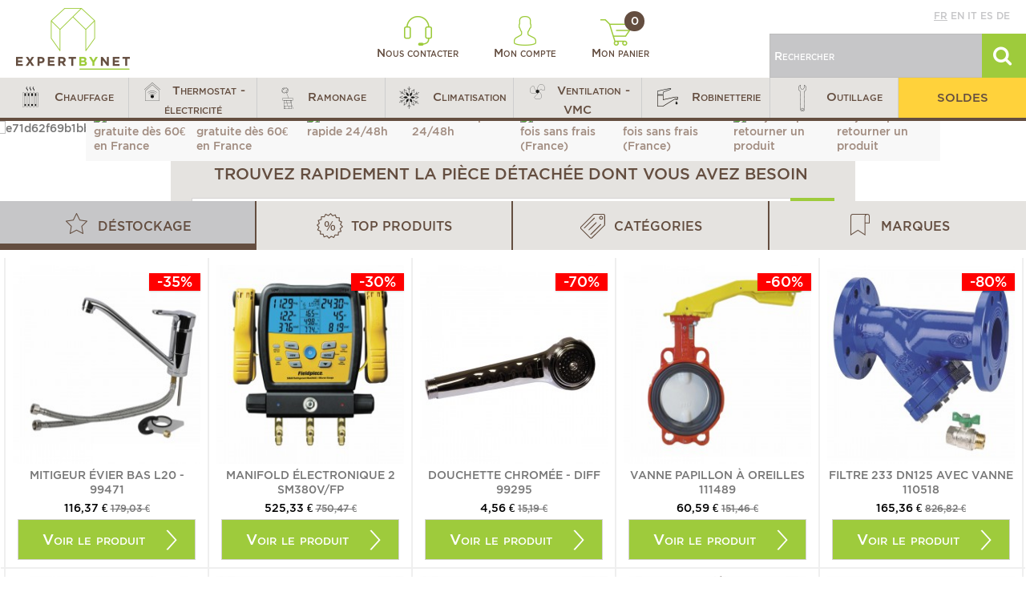

--- FILE ---
content_type: text/html; charset=utf-8
request_url: https://www.expertbynet.fr/
body_size: 45562
content:
<!DOCTYPE HTML>
<!--[if lt IE 7]> <html class="no-js lt-ie9 lt-ie8 lt-ie7" lang="fr-fr"><![endif]-->
<!--[if IE 7]><html class="no-js lt-ie9 lt-ie8 ie7" lang="fr-fr"><![endif]-->
<!--[if IE 8]><html class="no-js lt-ie9 ie8" lang="fr-fr"><![endif]-->
<!--[if gt IE 8]> <html class="no-js ie9" lang="fr-fr"><![endif]-->
<html lang="fr-fr">
	<head>

		<!-- Google Tag Manager -->
		
            
			
		
		<!-- End Google Tag Manager -->
		<meta charset="utf-8" />
		<title>Expertbynet, pièces détachées chauffage, climatisation, robinetterie… - Expertbynet.com</title>
					<meta name="description" content="Bienvenue sur Expertbynet, la boutique en ligne de pièces détachées chauffage, climatisation, ventilation et robinetterie. 200 marques disponibles. Livraison en 48h." />
				
		<meta name="generator" content="PrestaShop" />
		<meta name="robots" content="index, follow" />
		<meta name="viewport" content="initial-scale=1,user-scalable=no,maximum-scale=1,width=device-width">
		<meta name="apple-mobile-web-app-capable" content="yes" />
		<link rel="icon" type="image/vnd.microsoft.icon" href="/img/favicon-1.ico?1758695603" />
		<link rel="shortcut icon" type="image/x-icon" href="/img/favicon-1.ico?1758695603" />
														<link rel="stylesheet" href="https://www.expertbynet.fr/themes/ebn-coreye/cache/v_435_282159ee69ce025bf01c4b4f56d95991_all.css" type="text/css" media="all" />
													
			<meta name="country" content="FR" />
<meta name="language" content="fr" /><link rel="canonical" href="https://www.expertbynet.fr/" />




<style type="text/css" media="screen">
    @import url(/modules/facebookpsessentials/css/hook.css);
</style>

<meta property="og:title" content="Expertbynet, pi&egrave;ces d&eacute;tach&eacute;es chauffage, climatisation, robinetterie&hellip; - Expertbynet.com"/>
<meta property="og:type" content="product"/>
<meta property="og:image" content="http://www.expertbynet.fr/modules/facebookpsessentials/img/1-default-widget-img.jpg"/>
<meta property="og:url" content="http://www.expertbynet.fr/"/>
<meta property="og:site_name" content="Expertbynet.com"/>
<meta property="og:description" content="Bienvenue sur Expertbynet, la boutique en ligne de pi&egrave;ces d&eacute;tach&eacute;es chauffage, climatisation, ventilation et robinetterie. 200 marques disponibles. Livraison en 48h." />







































  				<script type="application/ld+json">
				{
				  "@context": "http://schema.org",
				  "@type": "WebSite",
				  "url": "http://www.expertbynet.fr",
				  "potentialAction": {
				    "@type": "SearchAction",
				    "target": "https://www.expertbynet.fr/recherche?search_query={search_term_string}",
				    "query-input": "required name=search_term_string"
				  }
				}
				</script>	
  			





							
		<!--[if lt IE 9]>
		
<script src="https://oss.maxcdn.com/libs/html5shiv/3.7.0/html5shiv.js"></script>
		
<script src="https://oss.maxcdn.com/libs/respond.js/1.3.0/respond.min.js"></script>
		<![endif]-->
		<!--[if lte IE 9]>

		
<script src="https://www.expertbynet.fr/themes/ebn-coreye/js/flexibility.js"></script>

		<![endif]-->
		

		<!--HREFLANG-->
																																																																																																				<link rel="alternate" hreflang="de-de" href="https://www.expertbynet.de/"/>
																																																										<link rel="alternate" hreflang="en-us" href="https://www.expertbynet.co.uk/"/>
																																																																																													<link rel="alternate" hreflang="es-es" href="https://www.expertbynet.es/"/>
																																																																								<link rel="alternate" hreflang="fr-fr" href="https://www.expertbynet.fr/"/>
																																																																																																				<link rel="alternate" hreflang="it-it" href="https://www.expertbynet.it/"/>
														


		<!--END HREFLANG-->

		<!--TRACKING-->
		


		<meta property="og:title" content="Expertbynet, pi&egrave;ces d&eacute;tach&eacute;es chauffage, climatisation, robinetterie&hellip; - Expertbynet.com"/>
		<meta property="og:url" content="http://www.expertbynet.fr/"/>
		<meta property="og:site_name" content="Expertbynet.com"/>

		<meta property="og:description" content="Bienvenue sur Expertbynet, la boutique en ligne de pièces détachées chauffage, climatisation, ventilation et robinetterie. 200 marques disponibles. Livraison en 48h.">
				<meta property="og:type" content="website">
		<meta property="og:image" content="https://www.expertbynet.fr/img/expertbynetcom-logo-14817084691.jpg" />
			</head>
	<body id="index" class="index hide-left-column hide-right-column  lang_fr   	 ">
	<!-- Google Tag Manager (noscript) -->
    <noscript><iframe src="https://www.googletagmanager.com/ns.html?id=GTM-W7H3NDFR"
                      height="0" width="0" style="display:none;visibility:hidden"></iframe></noscript>
	<noscript><iframe src="https://www.googletagmanager.com/ns.html?id=GTM-K33QB6M"
					  height="0" width="0" style="display:none;visibility:hidden"></iframe></noscript>
	<!-- End Google Tag Manager (noscript) -->
	<!--<body id="index" class="index hide-left-column hide-right-column  lang_fr   	 ">-->

			
	
	<div id="page">
		<div class="header-container">
			<header id="header">


						<div class="banner">
					<div class="container">
						<div class="row">
							
						</div>
					</div>
				</div>

				<div id="desktop-header" class="desktop-header">
									<div class="row">
						<div id="header_logo" class="col-lg-3 col-md-3 col-sm-4">
							<a href="https://www.expertbynet.fr/" title="Expertbynet.com">
								<img class="logo img-responsive replace-2xlogo" src="https://www.expertbynet.fr/img/expertbynetcom-logo-14817084691.jpg"   width="142" height="77" alt="Expertbynet.com" />
							</a>
						</div>

						<div id="user_infos" class="col-lg-6 col-md-6 col-sm-4">
							
<a class="link-contact" href="https://www.expertbynet.fr/contactez-nous" rel="nofollow" title="Nous contacter">
	<img class="logo img-responsive" src="https://www.expertbynet.fr/themes/ebn-coreye/img/ebn/header-contact.png"   alt="" />
	Nous contacter
</a>

<a class="link-user" href="https://www.expertbynet.fr/mon-compte" rel="nofollow" title="Mon compte">
	<img class="logo img-responsive" src="https://www.expertbynet.fr/themes/ebn-coreye/img/ebn/header-user.png"   alt="" />
	Mon compte
</a>

<a class="link-cart" href="https://www.expertbynet.fr/commande" rel="nofollow" title="Mon panier">
	<img class="logo img-responsive" src="https://www.expertbynet.fr/themes/ebn-coreye/img/ebn/header-cart.png"   alt="" />
	Mon panier
	<span class="ajax_cart_quantity">0</span>
</a>

						</div>

						<div id="search_block_top" class="col-lg-3 col-md-3 col-sm-4">
							<div class="langues">
								<a href="//www.expertbynet.fr" class='active' title="Français" rel="alternate" hreflang="fr">fr</a>
<a href="//www.expertbynet.co.uk"  title="English" rel="alternate" hreflang="en">en</a>
<a href="//www.expertbynet.it"  title="Italiano" rel="alternate" hreflang="it">it</a>
<a href="//www.expertbynet.es"  title="Español" rel="alternate" hreflang="es">es</a>
<a href="//www.expertbynet.de"  title="Deutsch" rel="alternate" hreflang="de">de</a>

							</div>
							<form id="searchbox" method="get" action="https://www.expertbynet.fr/recherche" >
	<input type="hidden" name="controller" value="search" />
	<input type="hidden" name="orderby" value="position" />
	<input type="hidden" name="orderway" value="desc" />
	<input class="search_query form-control" type="text" id="search_query_top" name="search_query" placeholder="Rechercher" value="" />
	<button type="submit" id="search_button" class="btn btn-default button button-small"><span><i class="icon-search"></i></span></button>
</form>



						</div>

					</div>
										</div>

					<div class="mobile-condensed-header mobile-style mobile-style2 ">

													    <div id="mh-sticky" class="not-sticked">
        <div class="mobile-main-wrapper">
        <div class="mobile-main-bar">

            <div class="mobile-h-logo">
                <a href="https://www.expertbynet.fr/" title="Expertbynet.com">
                    <img class="logo img-responsive replace-2xlogo" src="https://www.expertbynet.fr/img/expertbynetcom-logo-14817084691.jpg"   width="142" height="77" alt="Expertbynet.com" />
                </a>
            </div>
            <div  class="mh-button mh-search">
                <span id="mh-search" data-mh-search="1"><i class="icon-search mh-icon"></i></span> 
            </div>
            <div  class="mh-button mh-user"> 
                <span id="mh-user"><i class="icon-user mh-icon "></i></span>
                
    <div class="mh-drop">
                <p>Identifiez-vous ou cr&eacute;ez un compte</p>
        <ul>
            <li><a href="https://www.expertbynet.fr/mon-compte" title="Identification" rel="nofollow">Identification / Cr&eacute;ation de compte</a></li>

        </ul>
            </div>

            </div>
                        <div id="mh-cart-wrapper" class="mh-button mh-cart"> 
                <a href="https://www.expertbynet.fr/commande">
				<span>
                    <i class="icon-shopping-cart mh-icon "></i>
                </span>
				</a>
            </div>
                        <div class="mh-button mh-menu">
                <span id="mh-menu"><i class="icon-reorder mh-icon"></i></span>
            </div>

        </div>
        </div>

        <div class="mh-dropdowns">
            <div class="mh-drop mh-search-drop">
                    
            </div>
        </div>

    </div>

						
						

					</div>


					</div>
				</div>
				<div class="fw-pseudo-wrapper"> <div class="desktop-header">

	<div  class="iqitmegamenu-wrapper col-xs-12 cbp-hor-width-0  clearfix">
		<div id="iqitmegamenu-horizontal" class="iqitmegamenu " role="navigation">
			<div class="container">
				
				
				 
				
				<nav id="cbp-hrmenu" class="cbp-hrmenu cbp-horizontal cbp-hrsub-narrow       cbp-submenu-notarrowed  cbp-submenu-notarrowed  ">
					<ul>
												<li class="cbp-hrmenu-tab cbp-hrmenu-tab-14 ">
	<a role="button" class="cbp-empty-mlink">								

								<span class="cbp-tab-title">
								 <img src="https://www.expertbynet.fr/img/cms/Icones/Menu/chauffage40x40px.png" alt="Chauffage" class="cbp-mainlink-iicon" />Chauffage <i class="icon-angle-down cbp-submenu-aindicator"></i></span>
															<span class="cbp-triangle-container"><span class="cbp-triangle-top"></span><span class="cbp-triangle-top-back"></span></span>						</a>
														<div class="cbp-hrsub col-xs-12">
								<div class="cbp-hrsub-inner">
																		
																																
		<div class="row menu_row menu-element  first_rows menu-element-id-1">
					

			

			

									
			<div  class="col-xs-4 cbp-menu-column cbp-menu-element menu-element-id-2 " >
			<div class="cbp-menu-column-inner">
						
				
								
					
													<div class="category-level-1">
								<ul class="cbp-links cbp-category-tree">
																												<li class="cbp-hrsub-haslevel2 menu-category" id="menu-category-14-0" data-id="14-0"><div class="cbp-category-link-w"><a href="https://www.expertbynet.fr/3-bruleur-et-pieces-detachees">Brûleur et pièces détachées</a></div>
										</li>
																																						<li class="cbp-hrsub-haslevel2 menu-category" id="menu-category-14-1" data-id="14-1"><div class="cbp-category-link-w"><a href="https://www.expertbynet.fr/25-pieces-detachees-chaudiere">Pièces détachées chaudière</a></div>
										</li>
																																						<li class="cbp-hrsub-haslevel2 menu-category" id="menu-category-14-2" data-id="14-2"><div class="cbp-category-link-w"><a href="https://www.expertbynet.fr/109-circulateur">Circulateur</a></div>
										</li>
																																						<li class="cbp-hrsub-haslevel2 menu-category" id="menu-category-14-3" data-id="14-3"><div class="cbp-category-link-w"><a href="https://www.expertbynet.fr/115-conduit-de-fumee">Conduit de fumée</a></div>
										</li>
																																						<li class="cbp-hrsub-haslevel2 menu-category" id="menu-category-14-4" data-id="14-4"><div class="cbp-category-link-w"><a href="https://www.expertbynet.fr/121-traitement-de-l-eau">Traitement de l'eau</a></div>
										</li>
																																						<li class="cbp-hrsub-haslevel2 menu-category" id="menu-category-14-5" data-id="14-5"><div class="cbp-category-link-w"><a href="https://www.expertbynet.fr/130-pieces-detachees-chauffe-eau-et-ballon">Pièces détachées chauffe-eau et ballon</a></div>
										</li>
																																						<li class="cbp-hrsub-haslevel2 menu-category" id="menu-category-14-6" data-id="14-6"><div class="cbp-category-link-w"><a href="https://www.expertbynet.fr/149-environnement-chaudiere">Environnement chaudière</a></div>
										</li>
																																						<li class="cbp-hrsub-haslevel2 menu-category" id="menu-category-14-7" data-id="14-7"><div class="cbp-category-link-w"><a href="https://www.expertbynet.fr/168-module-thermique-et-accessoires">Module thermique et accessoires</a></div>
										</li>
																																						<li class="cbp-hrsub-haslevel2 menu-category" id="menu-category-14-8" data-id="14-8"><div class="cbp-category-link-w"><a href="https://www.expertbynet.fr/174-pieces-radiateur">Pièces radiateur</a></div>
										</li>
																																						<li class="cbp-hrsub-haslevel2 menu-category" id="menu-category-14-9" data-id="14-9"><div class="cbp-category-link-w"><a href="https://www.expertbynet.fr/195-regulation-chauffage-et-eau">Régulation chauffage et eau</a></div>
										</li>
																																						<li class="cbp-hrsub-haslevel2 menu-category" id="menu-category-14-10" data-id="14-10"><div class="cbp-category-link-w"><a href="https://www.expertbynet.fr/471-bois-granules-et-pellets">Bois, granulés et pellets</a></div>
										</li>
																																						<li  id="menu-category-14-11" data-id="14-11"><div class="cbp-category-link-w"><a href="https://www.expertbynet.fr/310-promotion-chauffage">Promotion chauffage</a></div>
										</li>
																											</ul>
							</div>
							
							<div class="category-level-2">
															<ul class="cbp-hrsub-level2 menu-category-content" id="menu-category-content-14-0">
																											<li   id="menu-subcategory-14-4" data-id="14-4">
										<div class="cbp-category-link-w">
										<a href="https://www.expertbynet.fr/4-accouplement-et-accessoires">Accouplement et accessoires</a>
										</div>		
										</li>  
									           
																											<li   id="menu-subcategory-14-21" data-id="14-21">
										<div class="cbp-category-link-w">
										<a href="https://www.expertbynet.fr/21-servomoteur">Servomoteur</a>
										</div>		
										</li>  
									           
																											<li   id="menu-subcategory-14-5" data-id="14-5">
										<div class="cbp-category-link-w">
										<a href="https://www.expertbynet.fr/5-bride-de-bruleur">Bride de brûleur</a>
										</div>		
										</li>  
									           
																											<li   id="menu-subcategory-14-6" data-id="14-6">
										<div class="cbp-category-link-w">
										<a href="https://www.expertbynet.fr/6-condensateur">Condensateur</a>
										</div>		
										</li>  
									           
																											<li   id="menu-subcategory-14-7" data-id="14-7">
										<div class="cbp-category-link-w">
										<a href="https://www.expertbynet.fr/7-bruleur-complet">Brûleur complet</a>
										</div>		
										</li>  
									           
																											<li   id="menu-subcategory-14-8" data-id="14-8">
										<div class="cbp-category-link-w">
										<a href="https://www.expertbynet.fr/8-deflecteur-d-air">Déflecteur d'air</a>
										</div>		
										</li>  
									           
																											<li   class="cbp-hrsub-haslevel3 menu-subcategory"  id="menu-subcategory-14-9" data-id="14-9">
										<div class="cbp-category-link-w">
										<a href="https://www.expertbynet.fr/9-filtre-flexible-fioul-et-raccords">Filtre, flexible fioul et raccords</a>
										</div>		
										</li>  
									           
																											<li   class="cbp-hrsub-haslevel3 menu-subcategory"  id="menu-subcategory-14-13" data-id="14-13">
										<div class="cbp-category-link-w">
										<a href="https://www.expertbynet.fr/13-gicleur-et-accessoires">Gicleur et accessoires</a>
										</div>		
										</li>  
									           
																											<li   id="menu-subcategory-14-18" data-id="14-18">
										<div class="cbp-category-link-w">
										<a href="https://www.expertbynet.fr/18-joint-de-bride-de-bruleur">Joint de bride de brûleur</a>
										</div>		
										</li>  
									           
																											<li   id="menu-subcategory-14-19" data-id="14-19">
										<div class="cbp-category-link-w">
										<a href="https://www.expertbynet.fr/19-moteur-de-bruleur">Moteur de brûleur</a>
										</div>		
										</li>  
									           
																											<li   id="menu-subcategory-14-20" data-id="14-20">
										<div class="cbp-category-link-w">
										<a href="https://www.expertbynet.fr/20-pompe-a-fioul">Pompe à fioul</a>
										</div>		
										</li>  
									           
																											<li   id="menu-subcategory-14-22" data-id="14-22">
										<div class="cbp-category-link-w">
										<a href="https://www.expertbynet.fr/22-tube-de-flamme">Tube de flamme</a>
										</div>		
										</li>  
									           
																											<li   id="menu-subcategory-14-23" data-id="14-23">
										<div class="cbp-category-link-w">
										<a href="https://www.expertbynet.fr/23-turbine-de-bruleur">Turbine de brûleur</a>
										</div>		
										</li>  
									           
																											<li   id="menu-subcategory-14-24" data-id="14-24">
										<div class="cbp-category-link-w">
										<a href="https://www.expertbynet.fr/24-volet-d-air">Volet d'air</a>
										</div>		
										</li>  
									           
																</ul>
															<ul class="cbp-hrsub-level2 menu-category-content" id="menu-category-content-14-1">
																											<li   class="cbp-hrsub-haslevel3 menu-subcategory"  id="menu-subcategory-14-26" data-id="14-26">
										<div class="cbp-category-link-w">
										<a href="https://www.expertbynet.fr/26-autres-pieces-detachees-chauffage">Autres pièces détachées chauffage</a>
										</div>		
										</li>  
									           
																											<li   class="cbp-hrsub-haslevel3 menu-subcategory"  id="menu-subcategory-14-30" data-id="14-30">
										<div class="cbp-category-link-w">
										<a href="https://www.expertbynet.fr/30-allumeur-et-transformateur-d-allumage-piezo">Allumeur et transformateur d'allumage, Piezo</a>
										</div>		
										</li>  
									           
																											<li   class="cbp-hrsub-haslevel3 menu-subcategory"  id="menu-subcategory-14-35" data-id="14-35">
										<div class="cbp-category-link-w">
										<a href="https://www.expertbynet.fr/35-boite-de-controle-circuit-imprime-et-fusible">Boîte de contrôle, circuit imprimé et fusible</a>
										</div>		
										</li>  
									           
																											<li   id="menu-subcategory-14-44" data-id="14-44">
										<div class="cbp-category-link-w">
										<a href="https://www.expertbynet.fr/44-bobine-et-accessoires-bloc-gaz">Bobine et accessoires bloc gaz</a>
										</div>		
										</li>  
									           
																											<li   id="menu-subcategory-14-45" data-id="14-45">
										<div class="cbp-category-link-w">
										<a href="https://www.expertbynet.fr/45-pompe-et-circulateur">Pompe et circulateur</a>
										</div>		
										</li>  
									           
																											<li   id="menu-subcategory-14-46" data-id="14-46">
										<div class="cbp-category-link-w">
										<a href="https://www.expertbynet.fr/46-echangeur-corps-de-chauffe">Echangeur - Corps de chauffe</a>
										</div>		
										</li>  
									           
																											<li   id="menu-subcategory-14-47" data-id="14-47">
										<div class="cbp-category-link-w">
										<a href="https://www.expertbynet.fr/47-degazeur-et-purgeur">Dégazeur et Purgeur</a>
										</div>		
										</li>  
									           
																											<li   class="cbp-hrsub-haslevel3 menu-subcategory"  id="menu-subcategory-14-48" data-id="14-48">
										<div class="cbp-category-link-w">
										<a href="https://www.expertbynet.fr/48-electrodes-sondes-et-bougies">Electrodes, sondes et bougies</a>
										</div>		
										</li>  
									           
																											<li   class="cbp-hrsub-haslevel3 menu-subcategory"  id="menu-subcategory-14-51" data-id="14-51">
										<div class="cbp-category-link-w">
										<a href="https://www.expertbynet.fr/51-filtre-magnetique-desemboueur">Filtre magnétique - Désemboueur</a>
										</div>		
										</li>  
									           
																											<li   class="cbp-hrsub-haslevel3 menu-subcategory"  id="menu-subcategory-14-54" data-id="14-54">
										<div class="cbp-category-link-w">
										<a href="https://www.expertbynet.fr/54-pieces-hydraulique">Pièces hydraulique</a>
										</div>		
										</li>  
									           
																											<li   id="menu-subcategory-14-66" data-id="14-66">
										<div class="cbp-category-link-w">
										<a href="https://www.expertbynet.fr/66-isolation-plaque-et-garniture-ceramique">Isolation - Plaque et garniture céramique</a>
										</div>		
										</li>  
									           
																											<li   class="cbp-hrsub-haslevel3 menu-subcategory"  id="menu-subcategory-14-67" data-id="14-67">
										<div class="cbp-category-link-w">
										<a href="https://www.expertbynet.fr/67-joints">Joints</a>
										</div>		
										</li>  
									           
																											<li   id="menu-subcategory-14-77" data-id="14-77">
										<div class="cbp-category-link-w">
										<a href="https://www.expertbynet.fr/77-echangeur-a-plaques-echangeur-sanitaire">Echangeur à plaques - Echangeur sanitaire</a>
										</div>		
										</li>  
									           
																											<li   id="menu-subcategory-14-78" data-id="14-78">
										<div class="cbp-category-link-w">
										<a href="https://www.expertbynet.fr/78-pressostat">Pressostat</a>
										</div>		
										</li>  
									           
																											<li   id="menu-subcategory-14-79" data-id="14-79">
										<div class="cbp-category-link-w">
										<a href="https://www.expertbynet.fr/79-sonde-de-temperature">Sonde de température</a>
										</div>		
										</li>  
									           
																											<li   id="menu-subcategory-14-80" data-id="14-80">
										<div class="cbp-category-link-w">
										<a href="https://www.expertbynet.fr/80-soupape-et-groupe-de-securite">Soupape et groupe de sécurité</a>
										</div>		
										</li>  
									           
																											<li   class="cbp-hrsub-haslevel3 menu-subcategory"  id="menu-subcategory-14-81" data-id="14-81">
										<div class="cbp-category-link-w">
										<a href="https://www.expertbynet.fr/81-thermocouple-embout-magnetique-et-veilleuse">Thermocouple, embout magnétique et veilleuse</a>
										</div>		
										</li>  
									           
																											<li   class="cbp-hrsub-haslevel3 menu-subcategory"  id="menu-subcategory-14-85" data-id="14-85">
										<div class="cbp-category-link-w">
										<a href="https://www.expertbynet.fr/85-pieces-electrique">Pièces électrique</a>
										</div>		
										</li>  
									           
																											<li   class="cbp-hrsub-haslevel3 menu-subcategory"  id="menu-subcategory-14-92" data-id="14-92">
										<div class="cbp-category-link-w">
										<a href="https://www.expertbynet.fr/92-thermostat-securite-thermistance">Thermostat, sécurité, Thermistance</a>
										</div>		
										</li>  
									           
																											<li   class="cbp-hrsub-haslevel3 menu-subcategory"  id="menu-subcategory-14-97" data-id="14-97">
										<div class="cbp-category-link-w">
										<a href="https://www.expertbynet.fr/97-vase-d-expansion-et-accessoires">Vase d'expansion et accessoires</a>
										</div>		
										</li>  
									           
																</ul>
															<ul class="cbp-hrsub-level2 menu-category-content" id="menu-category-content-14-2">
																											<li   id="menu-subcategory-14-110" data-id="14-110">
										<div class="cbp-category-link-w">
										<a href="https://www.expertbynet.fr/110-accessoires-circulateur">Accessoires circulateur</a>
										</div>		
										</li>  
									           
																											<li   id="menu-subcategory-14-111" data-id="14-111">
										<div class="cbp-category-link-w">
										<a href="https://www.expertbynet.fr/111-circulateur-chauffage">Circulateur chauffage</a>
										</div>		
										</li>  
									           
																											<li   id="menu-subcategory-14-112" data-id="14-112">
										<div class="cbp-category-link-w">
										<a href="https://www.expertbynet.fr/112-circulateur-eau-chaude">Circulateur eau chaude</a>
										</div>		
										</li>  
									           
																											<li   id="menu-subcategory-14-113" data-id="14-113">
										<div class="cbp-category-link-w">
										<a href="https://www.expertbynet.fr/113-pompe-eau-froide">Pompe eau froide</a>
										</div>		
										</li>  
									           
																											<li   id="menu-subcategory-14-114" data-id="14-114">
										<div class="cbp-category-link-w">
										<a href="https://www.expertbynet.fr/114-pompe-de-relevage">Pompe de relevage</a>
										</div>		
										</li>  
									           
																</ul>
															<ul class="cbp-hrsub-level2 menu-category-content" id="menu-category-content-14-3">
																											<li   id="menu-subcategory-14-117" data-id="14-117">
										<div class="cbp-category-link-w">
										<a href="https://www.expertbynet.fr/117-conduit-de-fumee-inox">Conduit de fumée INOX</a>
										</div>		
										</li>  
									           
																											<li   id="menu-subcategory-14-119" data-id="14-119">
										<div class="cbp-category-link-w">
										<a href="https://www.expertbynet.fr/119-regulateur-et-moderateur-de-tirage">Régulateur et modérateur de tirage</a>
										</div>		
										</li>  
									           
																											<li   id="menu-subcategory-14-116" data-id="14-116">
										<div class="cbp-category-link-w">
										<a href="https://www.expertbynet.fr/116-conduit-de-fumee-alu">Conduit de fumée ALU</a>
										</div>		
										</li>  
									           
																											<li   id="menu-subcategory-14-120" data-id="14-120">
										<div class="cbp-category-link-w">
										<a href="https://www.expertbynet.fr/120-conduit-pour-chaudiere-ventouse">Conduit pour chaudière ventouse</a>
										</div>		
										</li>  
									           
																											<li   id="menu-subcategory-14-529" data-id="14-529">
										<div class="cbp-category-link-w">
										<a href="https://www.expertbynet.fr/529-ballon">Ballon</a>
										</div>		
										</li>  
									           
																</ul>
															<ul class="cbp-hrsub-level2 menu-category-content" id="menu-category-content-14-4">
																											<li   id="menu-subcategory-14-469" data-id="14-469">
										<div class="cbp-category-link-w">
										<a href="https://www.expertbynet.fr/469-adoucisseurs">Adoucisseurs</a>
										</div>		
										</li>  
									           
																											<li   id="menu-subcategory-14-122" data-id="14-122">
										<div class="cbp-category-link-w">
										<a href="https://www.expertbynet.fr/122-analyse-de-l-eau">Analyse de l'eau</a>
										</div>		
										</li>  
									           
																											<li   id="menu-subcategory-14-123" data-id="14-123">
										<div class="cbp-category-link-w">
										<a href="https://www.expertbynet.fr/123-relevage-et-traitement-des-condensats-de-chaudiere">Relevage et traitement des condensats de chaudière</a>
										</div>		
										</li>  
									           
																											<li   id="menu-subcategory-14-124" data-id="14-124">
										<div class="cbp-category-link-w">
										<a href="https://www.expertbynet.fr/124-desembouants-circuit-chauffage">Désembouants circuit chauffage</a>
										</div>		
										</li>  
									           
																											<li   id="menu-subcategory-14-125" data-id="14-125">
										<div class="cbp-category-link-w">
										<a href="https://www.expertbynet.fr/125-detartrant">Détartrant</a>
										</div>		
										</li>  
									           
																											<li   id="menu-subcategory-14-126" data-id="14-126">
										<div class="cbp-category-link-w">
										<a href="https://www.expertbynet.fr/126-filtre">Filtre</a>
										</div>		
										</li>  
									           
																											<li   id="menu-subcategory-14-127" data-id="14-127">
										<div class="cbp-category-link-w">
										<a href="https://www.expertbynet.fr/127-antigel-fluide-caloporteur">Antigel fluide caloporteur</a>
										</div>		
										</li>  
									           
																											<li   id="menu-subcategory-14-128" data-id="14-128">
										<div class="cbp-category-link-w">
										<a href="https://www.expertbynet.fr/128-pompe">Pompe</a>
										</div>		
										</li>  
									           
																											<li   id="menu-subcategory-14-129" data-id="14-129">
										<div class="cbp-category-link-w">
										<a href="https://www.expertbynet.fr/129-protection-installation">Protection installation</a>
										</div>		
										</li>  
									           
																</ul>
															<ul class="cbp-hrsub-level2 menu-category-content" id="menu-category-content-14-5">
																											<li   id="menu-subcategory-14-134" data-id="14-134">
										<div class="cbp-category-link-w">
										<a href="https://www.expertbynet.fr/134-embase-foyer">Embase - foyer</a>
										</div>		
										</li>  
									           
																											<li   id="menu-subcategory-14-136" data-id="14-136">
										<div class="cbp-category-link-w">
										<a href="https://www.expertbynet.fr/136-interrupteur-et-voyant">Interrupteur et voyant</a>
										</div>		
										</li>  
									           
																											<li   id="menu-subcategory-14-148" data-id="14-148">
										<div class="cbp-category-link-w">
										<a href="https://www.expertbynet.fr/148-vase-d-expansion-sanitaire">Vase d'expansion sanitaire</a>
										</div>		
										</li>  
									           
																											<li   id="menu-subcategory-14-131" data-id="14-131">
										<div class="cbp-category-link-w">
										<a href="https://www.expertbynet.fr/131-anode-chauffe-eau">Anode chauffe-eau</a>
										</div>		
										</li>  
									           
																											<li   id="menu-subcategory-14-132" data-id="14-132">
										<div class="cbp-category-link-w">
										<a href="https://www.expertbynet.fr/132-ballon-d-eau-chaude">Ballon d'eau chaude</a>
										</div>		
										</li>  
									           
																											<li   id="menu-subcategory-14-133" data-id="14-133">
										<div class="cbp-category-link-w">
										<a href="https://www.expertbynet.fr/133-contacteur-jour-nuit">Contacteur jour / nuit</a>
										</div>		
										</li>  
									           
																											<li   id="menu-subcategory-14-137" data-id="14-137">
										<div class="cbp-category-link-w">
										<a href="https://www.expertbynet.fr/137-joints-chauffe-eau">Joints chauffe-eau</a>
										</div>		
										</li>  
									           
																											<li   id="menu-subcategory-14-138" data-id="14-138">
										<div class="cbp-category-link-w">
										<a href="https://www.expertbynet.fr/138-mitigeur-et-groupe-de-securite-chauffe-eau">Mitigeur et groupe de sécurité chauffe eau</a>
										</div>		
										</li>  
									           
																											<li   id="menu-subcategory-14-139" data-id="14-139">
										<div class="cbp-category-link-w">
										<a href="https://www.expertbynet.fr/139-platine-chauffe-eau">Platine chauffe-eau</a>
										</div>		
										</li>  
									           
																											<li   id="menu-subcategory-14-140" data-id="14-140">
										<div class="cbp-category-link-w">
										<a href="https://www.expertbynet.fr/140-reducteur-de-pression">Réducteur de pression</a>
										</div>		
										</li>  
									           
																											<li   class="cbp-hrsub-haslevel3 menu-subcategory"  id="menu-subcategory-14-141" data-id="14-141">
										<div class="cbp-category-link-w">
										<a href="https://www.expertbynet.fr/141-resistance-chauffe-eau">Résistance chauffe-eau</a>
										</div>		
										</li>  
									           
																											<li   id="menu-subcategory-14-144" data-id="14-144">
										<div class="cbp-category-link-w">
										<a href="https://www.expertbynet.fr/144-relais-microrupteur-et-fusible">Relais, Microrupteur et Fusible</a>
										</div>		
										</li>  
									           
																											<li   class="cbp-hrsub-haslevel3 menu-subcategory"  id="menu-subcategory-14-145" data-id="14-145">
										<div class="cbp-category-link-w">
										<a href="https://www.expertbynet.fr/145-thermostat-chauffe-eau">Thermostat chauffe-eau</a>
										</div>		
										</li>  
									           
																</ul>
															<ul class="cbp-hrsub-level2 menu-category-content" id="menu-category-content-14-6">
																											<li   id="menu-subcategory-14-167" data-id="14-167">
										<div class="cbp-category-link-w">
										<a href="https://www.expertbynet.fr/167-pompe-aspirante-et-groupe-de-transfert">Pompe aspirante et groupe de transfert</a>
										</div>		
										</li>  
									           
																											<li   id="menu-subcategory-14-150" data-id="14-150">
										<div class="cbp-category-link-w">
										<a href="https://www.expertbynet.fr/150-electrovanne-et-bobine">Electrovanne et bobine</a>
										</div>		
										</li>  
									           
																											<li   class="cbp-hrsub-haslevel3 menu-subcategory"  id="menu-subcategory-14-151" data-id="14-151">
										<div class="cbp-category-link-w">
										<a href="https://www.expertbynet.fr/151-jauge-et-accessoires-cuve">Jauge et accessoires cuve</a>
										</div>		
										</li>  
									           
																											<li   class="cbp-hrsub-haslevel3 menu-subcategory"  id="menu-subcategory-14-154" data-id="14-154">
										<div class="cbp-category-link-w">
										<a href="https://www.expertbynet.fr/154-thermometre-mano-">Thermomètre, mano ...</a>
										</div>		
										</li>  
									           
																											<li   class="cbp-hrsub-haslevel3 menu-subcategory"  id="menu-subcategory-14-159" data-id="14-159">
										<div class="cbp-category-link-w">
										<a href="https://www.expertbynet.fr/159-robinetterie-genie-climatique">Robinetterie génie climatique</a>
										</div>		
										</li>  
									           
																</ul>
															<ul class="cbp-hrsub-level2 menu-category-content" id="menu-category-content-14-7">
																											<li   id="menu-subcategory-14-169" data-id="14-169">
										<div class="cbp-category-link-w">
										<a href="https://www.expertbynet.fr/169-autres-pieces-pour-module-thermique">Autres pièces pour module thermique</a>
										</div>		
										</li>  
									           
																											<li   id="menu-subcategory-14-173" data-id="14-173">
										<div class="cbp-category-link-w">
										<a href="https://www.expertbynet.fr/173-vannes">Vannes</a>
										</div>		
										</li>  
									           
																											<li   id="menu-subcategory-14-170" data-id="14-170">
										<div class="cbp-category-link-w">
										<a href="https://www.expertbynet.fr/170-echangeurs">Echangeurs</a>
										</div>		
										</li>  
									           
																</ul>
															<ul class="cbp-hrsub-level2 menu-category-content" id="menu-category-content-14-8">
																											<li   id="menu-subcategory-14-181" data-id="14-181">
										<div class="cbp-category-link-w">
										<a href="https://www.expertbynet.fr/181-coude-de-reglage">Coude de réglage</a>
										</div>		
										</li>  
									           
																											<li   id="menu-subcategory-14-182" data-id="14-182">
										<div class="cbp-category-link-w">
										<a href="https://www.expertbynet.fr/182-les-kits-radiateur">Les kits radiateur</a>
										</div>		
										</li>  
									           
																											<li   id="menu-subcategory-14-183" data-id="14-183">
										<div class="cbp-category-link-w">
										<a href="https://www.expertbynet.fr/183-purgeur-cle-et-bouchon-purgeur">Purgeur, clé et bouchon purgeur</a>
										</div>		
										</li>  
									           
																											<li   id="menu-subcategory-14-184" data-id="14-184">
										<div class="cbp-category-link-w">
										<a href="https://www.expertbynet.fr/184-reduction-et-raccord">Réduction et raccord</a>
										</div>		
										</li>  
									           
																											<li   class="cbp-hrsub-haslevel3 menu-subcategory"  id="menu-subcategory-14-185" data-id="14-185">
										<div class="cbp-category-link-w">
										<a href="https://www.expertbynet.fr/185-pieces-detachees-seche-serviette">Pièces détachées sèche serviette</a>
										</div>		
										</li>  
									           
																											<li   id="menu-subcategory-14-191" data-id="14-191">
										<div class="cbp-category-link-w">
										<a href="https://www.expertbynet.fr/191-te-de-reglage">Té de réglage</a>
										</div>		
										</li>  
									           
																											<li   class="cbp-hrsub-haslevel3 menu-subcategory"  id="menu-subcategory-14-192" data-id="14-192">
										<div class="cbp-category-link-w">
										<a href="https://www.expertbynet.fr/192-tete-de-radiateur">Tête de radiateur</a>
										</div>		
										</li>  
									           
																											<li   class="cbp-hrsub-haslevel3 menu-subcategory"  id="menu-subcategory-14-175" data-id="14-175">
										<div class="cbp-category-link-w">
										<a href="https://www.expertbynet.fr/175-corps-et-vanne-de-radiateur">Corps et vanne de radiateur</a>
										</div>		
										</li>  
									           
																</ul>
															<ul class="cbp-hrsub-level2 menu-category-content" id="menu-category-content-14-9">
																											<li   id="menu-subcategory-14-196" data-id="14-196">
										<div class="cbp-category-link-w">
										<a href="https://www.expertbynet.fr/196-airstat">Airstat</a>
										</div>		
										</li>  
									           
																											<li   class="cbp-hrsub-haslevel3 menu-subcategory"  id="menu-subcategory-14-197" data-id="14-197">
										<div class="cbp-category-link-w">
										<a href="https://www.expertbynet.fr/197-aquastat">Aquastat</a>
										</div>		
										</li>  
									           
																											<li   id="menu-subcategory-14-201" data-id="14-201">
										<div class="cbp-category-link-w">
										<a href="https://www.expertbynet.fr/201-regulateur">Régulateur</a>
										</div>		
										</li>  
									           
																											<li   id="menu-subcategory-14-202" data-id="14-202">
										<div class="cbp-category-link-w">
										<a href="https://www.expertbynet.fr/202-sonde-de-temperature">Sonde de température</a>
										</div>		
										</li>  
									           
																											<li   id="menu-subcategory-14-203" data-id="14-203">
										<div class="cbp-category-link-w">
										<a href="https://www.expertbynet.fr/203-thermostat">Thermostat</a>
										</div>		
										</li>  
									           
																											<li   id="menu-subcategory-14-204" data-id="14-204">
										<div class="cbp-category-link-w">
										<a href="https://www.expertbynet.fr/204-vanne">Vanne</a>
										</div>		
										</li>  
									           
																</ul>
															<ul class="cbp-hrsub-level2 menu-category-content" id="menu-category-content-14-10">
																											<li   id="menu-subcategory-14-474" data-id="14-474">
										<div class="cbp-category-link-w">
										<a href="https://www.expertbynet.fr/474-pieces-four-et-rotissoire">Pièces four et rotissoire</a>
										</div>		
										</li>  
									           
																											<li   class="cbp-hrsub-haslevel3 menu-subcategory"  id="menu-subcategory-14-472" data-id="14-472">
										<div class="cbp-category-link-w">
										<a href="https://www.expertbynet.fr/472-maintenance-et-entretien">Maintenance et entretien</a>
										</div>		
										</li>  
									           
																											<li   class="cbp-hrsub-haslevel3 menu-subcategory"  id="menu-subcategory-14-473" data-id="14-473">
										<div class="cbp-category-link-w">
										<a href="https://www.expertbynet.fr/473-pieces-detachees">Pièces détachées</a>
										</div>		
										</li>  
									           
																</ul>
															<ul class="cbp-hrsub-level2 menu-category-content" id="menu-category-content-14-11">
																</ul>
														</div>
							
							<div class="category-level-3">
																											<ul class="cbp-hrsub-level2 cbp-hrsub-level3 menu-subcategory-content" id="menu-subcategory-content-14-4" data-id="14-0">
																				</ul>
																			<ul class="cbp-hrsub-level2 cbp-hrsub-level3 menu-subcategory-content" id="menu-subcategory-content-14-21" data-id="14-0">
																				</ul>
																			<ul class="cbp-hrsub-level2 cbp-hrsub-level3 menu-subcategory-content" id="menu-subcategory-content-14-5" data-id="14-0">
																				</ul>
																			<ul class="cbp-hrsub-level2 cbp-hrsub-level3 menu-subcategory-content" id="menu-subcategory-content-14-6" data-id="14-0">
																				</ul>
																			<ul class="cbp-hrsub-level2 cbp-hrsub-level3 menu-subcategory-content" id="menu-subcategory-content-14-7" data-id="14-0">
																				</ul>
																			<ul class="cbp-hrsub-level2 cbp-hrsub-level3 menu-subcategory-content" id="menu-subcategory-content-14-8" data-id="14-0">
																				</ul>
																			<ul class="cbp-hrsub-level2 cbp-hrsub-level3 menu-subcategory-content" id="menu-subcategory-content-14-9" data-id="14-0">
																																	<li   >
												<div class="cbp-category-link-w">
												<a href="https://www.expertbynet.fr/11-flexible-fioul">Flexible fioul</a>
												</div>		
												</li>  
											           
																																	<li   >
												<div class="cbp-category-link-w">
												<a href="https://www.expertbynet.fr/12-raccords">Raccords</a>
												</div>		
												</li>  
											           
																																	<li   >
												<div class="cbp-category-link-w">
												<a href="https://www.expertbynet.fr/10-filtre-fioul">Filtre fioul</a>
												</div>		
												</li>  
											           
																				</ul>
																			<ul class="cbp-hrsub-level2 cbp-hrsub-level3 menu-subcategory-content" id="menu-subcategory-content-14-13" data-id="14-0">
																																	<li   >
												<div class="cbp-category-link-w">
												<a href="https://www.expertbynet.fr/14-autres-accessoires-gicleurs">Autres accessoires gicleurs</a>
												</div>		
												</li>  
											           
																																	<li   >
												<div class="cbp-category-link-w">
												<a href="https://www.expertbynet.fr/17-rechauffeur">Réchauffeur</a>
												</div>		
												</li>  
											           
																																	<li   >
												<div class="cbp-category-link-w">
												<a href="https://www.expertbynet.fr/15-gicleurs">Gicleurs</a>
												</div>		
												</li>  
											           
																																	<li   >
												<div class="cbp-category-link-w">
												<a href="https://www.expertbynet.fr/16-lignes-gicleurs">Lignes gicleurs</a>
												</div>		
												</li>  
											           
																				</ul>
																			<ul class="cbp-hrsub-level2 cbp-hrsub-level3 menu-subcategory-content" id="menu-subcategory-content-14-18" data-id="14-0">
																				</ul>
																			<ul class="cbp-hrsub-level2 cbp-hrsub-level3 menu-subcategory-content" id="menu-subcategory-content-14-19" data-id="14-0">
																				</ul>
																			<ul class="cbp-hrsub-level2 cbp-hrsub-level3 menu-subcategory-content" id="menu-subcategory-content-14-20" data-id="14-0">
																				</ul>
																			<ul class="cbp-hrsub-level2 cbp-hrsub-level3 menu-subcategory-content" id="menu-subcategory-content-14-22" data-id="14-0">
																				</ul>
																			<ul class="cbp-hrsub-level2 cbp-hrsub-level3 menu-subcategory-content" id="menu-subcategory-content-14-23" data-id="14-0">
																				</ul>
																			<ul class="cbp-hrsub-level2 cbp-hrsub-level3 menu-subcategory-content" id="menu-subcategory-content-14-24" data-id="14-0">
																				</ul>
																																				<ul class="cbp-hrsub-level2 cbp-hrsub-level3 menu-subcategory-content" id="menu-subcategory-content-14-26" data-id="14-1">
																																	<li   >
												<div class="cbp-category-link-w">
												<a href="https://www.expertbynet.fr/27-autres-pieces-chauffage">Autres pièces chauffage</a>
												</div>		
												</li>  
											           
																																	<li   >
												<div class="cbp-category-link-w">
												<a href="https://www.expertbynet.fr/28-accessoires-de-fixation">Accessoires de fixation</a>
												</div>		
												</li>  
											           
																																	<li   >
												<div class="cbp-category-link-w">
												<a href="https://www.expertbynet.fr/29-verres">Verres</a>
												</div>		
												</li>  
											           
																				</ul>
																			<ul class="cbp-hrsub-level2 cbp-hrsub-level3 menu-subcategory-content" id="menu-subcategory-content-14-30" data-id="14-1">
																																	<li   >
												<div class="cbp-category-link-w">
												<a href="https://www.expertbynet.fr/32-cosse-et-connecteur">Cosse et connecteur</a>
												</div>		
												</li>  
											           
																																	<li   >
												<div class="cbp-category-link-w">
												<a href="https://www.expertbynet.fr/31-cable-et-fil-haute-tension">Câble et fil haute tension</a>
												</div>		
												</li>  
											           
																																	<li   >
												<div class="cbp-category-link-w">
												<a href="https://www.expertbynet.fr/33-piezo">Piezo</a>
												</div>		
												</li>  
											           
																																	<li   >
												<div class="cbp-category-link-w">
												<a href="https://www.expertbynet.fr/34-allumeur-et-transformateur-d-allumage">Allumeur et transformateur d'allumage</a>
												</div>		
												</li>  
											           
																				</ul>
																			<ul class="cbp-hrsub-level2 cbp-hrsub-level3 menu-subcategory-content" id="menu-subcategory-content-14-35" data-id="14-1">
																																	<li   >
												<div class="cbp-category-link-w">
												<a href="https://www.expertbynet.fr/40-fusible">Fusible</a>
												</div>		
												</li>  
											           
																																	<li   >
												<div class="cbp-category-link-w">
												<a href="https://www.expertbynet.fr/42-socle-de-boite-de-controle">Socle de boîte de contrôle</a>
												</div>		
												</li>  
											           
																																	<li   >
												<div class="cbp-category-link-w">
												<a href="https://www.expertbynet.fr/36-autres-accessoires">Autres accessoires</a>
												</div>		
												</li>  
											           
																																	<li   >
												<div class="cbp-category-link-w">
												<a href="https://www.expertbynet.fr/37-boite-de-controle">Boîte de contrôle</a>
												</div>		
												</li>  
											           
																																	<li   >
												<div class="cbp-category-link-w">
												<a href="https://www.expertbynet.fr/38-cellule">Cellule</a>
												</div>		
												</li>  
											           
																																	<li   >
												<div class="cbp-category-link-w">
												<a href="https://www.expertbynet.fr/39-circuit-imprime">Circuit imprimé</a>
												</div>		
												</li>  
											           
																																	<li   >
												<div class="cbp-category-link-w">
												<a href="https://www.expertbynet.fr/41-relais">Relais</a>
												</div>		
												</li>  
											           
																																	<li   >
												<div class="cbp-category-link-w">
												<a href="https://www.expertbynet.fr/43-tableau-electrique">Tableau électrique</a>
												</div>		
												</li>  
											           
																				</ul>
																			<ul class="cbp-hrsub-level2 cbp-hrsub-level3 menu-subcategory-content" id="menu-subcategory-content-14-44" data-id="14-1">
																				</ul>
																			<ul class="cbp-hrsub-level2 cbp-hrsub-level3 menu-subcategory-content" id="menu-subcategory-content-14-45" data-id="14-1">
																				</ul>
																			<ul class="cbp-hrsub-level2 cbp-hrsub-level3 menu-subcategory-content" id="menu-subcategory-content-14-46" data-id="14-1">
																				</ul>
																			<ul class="cbp-hrsub-level2 cbp-hrsub-level3 menu-subcategory-content" id="menu-subcategory-content-14-47" data-id="14-1">
																				</ul>
																			<ul class="cbp-hrsub-level2 cbp-hrsub-level3 menu-subcategory-content" id="menu-subcategory-content-14-48" data-id="14-1">
																																	<li   >
												<div class="cbp-category-link-w">
												<a href="https://www.expertbynet.fr/49-electrode-d-allumage">Electrode d'allumage</a>
												</div>		
												</li>  
											           
																																	<li   >
												<div class="cbp-category-link-w">
												<a href="https://www.expertbynet.fr/50-electrode-de-ionisation">Electrode de ionisation</a>
												</div>		
												</li>  
											           
																				</ul>
																			<ul class="cbp-hrsub-level2 cbp-hrsub-level3 menu-subcategory-content" id="menu-subcategory-content-14-51" data-id="14-1">
																																	<li   >
												<div class="cbp-category-link-w">
												<a href="https://www.expertbynet.fr/52-filtre-magnetique">Filtre magnétique</a>
												</div>		
												</li>  
											           
																																	<li   >
												<div class="cbp-category-link-w">
												<a href="https://www.expertbynet.fr/53-pot-a-boue-de-decantation">Pot à boue de décantation</a>
												</div>		
												</li>  
											           
																				</ul>
																			<ul class="cbp-hrsub-level2 cbp-hrsub-level3 menu-subcategory-content" id="menu-subcategory-content-14-54" data-id="14-1">
																																	<li   >
												<div class="cbp-category-link-w">
												<a href="https://www.expertbynet.fr/63-raccord-d-etancheite">Raccord d'étanchéité</a>
												</div>		
												</li>  
											           
																																	<li   >
												<div class="cbp-category-link-w">
												<a href="https://www.expertbynet.fr/55-autres-pieces-hydrauliques">Autres pièces hydrauliques</a>
												</div>		
												</li>  
											           
																																	<li   >
												<div class="cbp-category-link-w">
												<a href="https://www.expertbynet.fr/56-clapet">Clapet</a>
												</div>		
												</li>  
											           
																																	<li   >
												<div class="cbp-category-link-w">
												<a href="https://www.expertbynet.fr/57-detecteur-et-controleur-de-debit">Détecteur et contrôleur de débit</a>
												</div>		
												</li>  
											           
																																	<li   >
												<div class="cbp-category-link-w">
												<a href="https://www.expertbynet.fr/58-disconnecteur">Disconnecteur</a>
												</div>		
												</li>  
											           
																																	<li   >
												<div class="cbp-category-link-w">
												<a href="https://www.expertbynet.fr/59-durite-gaine-et-collier">Durite, gaine et collier</a>
												</div>		
												</li>  
											           
																																	<li   >
												<div class="cbp-category-link-w">
												<a href="https://www.expertbynet.fr/60-groupe-hydraulique">Groupe hydraulique</a>
												</div>		
												</li>  
											           
																																	<li   >
												<div class="cbp-category-link-w">
												<a href="https://www.expertbynet.fr/61-manette-hydraulique">Manette hydraulique</a>
												</div>		
												</li>  
											           
																																	<li   >
												<div class="cbp-category-link-w">
												<a href="https://www.expertbynet.fr/62-membrane">Membrane</a>
												</div>		
												</li>  
											           
																																	<li   >
												<div class="cbp-category-link-w">
												<a href="https://www.expertbynet.fr/64-robinet-chaudiere">Robinet chaudière</a>
												</div>		
												</li>  
											           
																																	<li   >
												<div class="cbp-category-link-w">
												<a href="https://www.expertbynet.fr/65-tubes-hydrauliques">Tubes hydrauliques</a>
												</div>		
												</li>  
											           
																				</ul>
																			<ul class="cbp-hrsub-level2 cbp-hrsub-level3 menu-subcategory-content" id="menu-subcategory-content-14-66" data-id="14-1">
																				</ul>
																			<ul class="cbp-hrsub-level2 cbp-hrsub-level3 menu-subcategory-content" id="menu-subcategory-content-14-67" data-id="14-1">
																																	<li   >
												<div class="cbp-category-link-w">
												<a href="https://www.expertbynet.fr/69-joint-plat">Joint plat</a>
												</div>		
												</li>  
											           
																																	<li   >
												<div class="cbp-category-link-w">
												<a href="https://www.expertbynet.fr/71-joint-echangeur">Joint échangeur</a>
												</div>		
												</li>  
											           
																																	<li   >
												<div class="cbp-category-link-w">
												<a href="https://www.expertbynet.fr/72-joint-de-forme">Joint de forme</a>
												</div>		
												</li>  
											           
																																	<li   >
												<div class="cbp-category-link-w">
												<a href="https://www.expertbynet.fr/75-joint-de-trappe">Joint de trappe</a>
												</div>		
												</li>  
											           
																																	<li   >
												<div class="cbp-category-link-w">
												<a href="https://www.expertbynet.fr/68-autres-joints">Autres joints</a>
												</div>		
												</li>  
											           
																																	<li   >
												<div class="cbp-category-link-w">
												<a href="https://www.expertbynet.fr/70-joint-de-couvercle">Joint de couvercle</a>
												</div>		
												</li>  
											           
																																	<li   >
												<div class="cbp-category-link-w">
												<a href="https://www.expertbynet.fr/73-joint-a-levre">Joint à lèvre</a>
												</div>		
												</li>  
											           
																																	<li   >
												<div class="cbp-category-link-w">
												<a href="https://www.expertbynet.fr/74-joint-torique">Joint torique</a>
												</div>		
												</li>  
											           
																																	<li   >
												<div class="cbp-category-link-w">
												<a href="https://www.expertbynet.fr/76-pochettes-et-kits-joints">Pochettes et kits joints</a>
												</div>		
												</li>  
											           
																				</ul>
																			<ul class="cbp-hrsub-level2 cbp-hrsub-level3 menu-subcategory-content" id="menu-subcategory-content-14-77" data-id="14-1">
																				</ul>
																			<ul class="cbp-hrsub-level2 cbp-hrsub-level3 menu-subcategory-content" id="menu-subcategory-content-14-78" data-id="14-1">
																				</ul>
																			<ul class="cbp-hrsub-level2 cbp-hrsub-level3 menu-subcategory-content" id="menu-subcategory-content-14-79" data-id="14-1">
																				</ul>
																			<ul class="cbp-hrsub-level2 cbp-hrsub-level3 menu-subcategory-content" id="menu-subcategory-content-14-80" data-id="14-1">
																				</ul>
																			<ul class="cbp-hrsub-level2 cbp-hrsub-level3 menu-subcategory-content" id="menu-subcategory-content-14-81" data-id="14-1">
																																	<li   >
												<div class="cbp-category-link-w">
												<a href="https://www.expertbynet.fr/82-embout-magnetique">Embout magnétique</a>
												</div>		
												</li>  
											           
																																	<li   >
												<div class="cbp-category-link-w">
												<a href="https://www.expertbynet.fr/84-veilleuse">Veilleuse</a>
												</div>		
												</li>  
											           
																																	<li   >
												<div class="cbp-category-link-w">
												<a href="https://www.expertbynet.fr/83-thermocouple">Thermocouple</a>
												</div>		
												</li>  
											           
																				</ul>
																			<ul class="cbp-hrsub-level2 cbp-hrsub-level3 menu-subcategory-content" id="menu-subcategory-content-14-85" data-id="14-1">
																																	<li   >
												<div class="cbp-category-link-w">
												<a href="https://www.expertbynet.fr/86-autres-pieces-electriques">Autres pièces électriques</a>
												</div>		
												</li>  
											           
																																	<li   >
												<div class="cbp-category-link-w">
												<a href="https://www.expertbynet.fr/90-potentiometre">Potentiomètre</a>
												</div>		
												</li>  
											           
																																	<li   >
												<div class="cbp-category-link-w">
												<a href="https://www.expertbynet.fr/87-bouton-poussoir-et-interrupteur">Bouton poussoir et interrupteur</a>
												</div>		
												</li>  
											           
																																	<li   >
												<div class="cbp-category-link-w">
												<a href="https://www.expertbynet.fr/88-cablage">Câblage</a>
												</div>		
												</li>  
											           
																																	<li   >
												<div class="cbp-category-link-w">
												<a href="https://www.expertbynet.fr/89-disjoncteur">Disjoncteur</a>
												</div>		
												</li>  
											           
																																	<li   >
												<div class="cbp-category-link-w">
												<a href="https://www.expertbynet.fr/91-micro-switch-microrupteur-et-micro-contact">Micro switch - Microrupteur et micro contact</a>
												</div>		
												</li>  
											           
																				</ul>
																			<ul class="cbp-hrsub-level2 cbp-hrsub-level3 menu-subcategory-content" id="menu-subcategory-content-14-92" data-id="14-1">
																																	<li   >
												<div class="cbp-category-link-w">
												<a href="https://www.expertbynet.fr/93-aquastat-de-securite">Aquastat de sécurité</a>
												</div>		
												</li>  
											           
																																	<li   >
												<div class="cbp-category-link-w">
												<a href="https://www.expertbynet.fr/94-securite">Sécurité</a>
												</div>		
												</li>  
											           
																																	<li   >
												<div class="cbp-category-link-w">
												<a href="https://www.expertbynet.fr/95-thermostat-chaudiere">Thermostat chaudière</a>
												</div>		
												</li>  
											           
																																	<li   >
												<div class="cbp-category-link-w">
												<a href="https://www.expertbynet.fr/96-thermistance">Thermistance</a>
												</div>		
												</li>  
											           
																				</ul>
																			<ul class="cbp-hrsub-level2 cbp-hrsub-level3 menu-subcategory-content" id="menu-subcategory-content-14-97" data-id="14-1">
																																	<li   >
												<div class="cbp-category-link-w">
												<a href="https://www.expertbynet.fr/98-accessoires-vase-d-expansion">Accessoires vase d'expansion</a>
												</div>		
												</li>  
											           
																																	<li   >
												<div class="cbp-category-link-w">
												<a href="https://www.expertbynet.fr/99-vase-d-expansion">Vase d'expansion</a>
												</div>		
												</li>  
											           
																				</ul>
																																				<ul class="cbp-hrsub-level2 cbp-hrsub-level3 menu-subcategory-content" id="menu-subcategory-content-14-110" data-id="14-2">
																				</ul>
																			<ul class="cbp-hrsub-level2 cbp-hrsub-level3 menu-subcategory-content" id="menu-subcategory-content-14-111" data-id="14-2">
																				</ul>
																			<ul class="cbp-hrsub-level2 cbp-hrsub-level3 menu-subcategory-content" id="menu-subcategory-content-14-112" data-id="14-2">
																				</ul>
																			<ul class="cbp-hrsub-level2 cbp-hrsub-level3 menu-subcategory-content" id="menu-subcategory-content-14-113" data-id="14-2">
																				</ul>
																			<ul class="cbp-hrsub-level2 cbp-hrsub-level3 menu-subcategory-content" id="menu-subcategory-content-14-114" data-id="14-2">
																				</ul>
																																				<ul class="cbp-hrsub-level2 cbp-hrsub-level3 menu-subcategory-content" id="menu-subcategory-content-14-117" data-id="14-3">
																				</ul>
																			<ul class="cbp-hrsub-level2 cbp-hrsub-level3 menu-subcategory-content" id="menu-subcategory-content-14-119" data-id="14-3">
																				</ul>
																			<ul class="cbp-hrsub-level2 cbp-hrsub-level3 menu-subcategory-content" id="menu-subcategory-content-14-116" data-id="14-3">
																				</ul>
																			<ul class="cbp-hrsub-level2 cbp-hrsub-level3 menu-subcategory-content" id="menu-subcategory-content-14-120" data-id="14-3">
																				</ul>
																			<ul class="cbp-hrsub-level2 cbp-hrsub-level3 menu-subcategory-content" id="menu-subcategory-content-14-529" data-id="14-3">
																				</ul>
																																				<ul class="cbp-hrsub-level2 cbp-hrsub-level3 menu-subcategory-content" id="menu-subcategory-content-14-469" data-id="14-4">
																				</ul>
																			<ul class="cbp-hrsub-level2 cbp-hrsub-level3 menu-subcategory-content" id="menu-subcategory-content-14-122" data-id="14-4">
																				</ul>
																			<ul class="cbp-hrsub-level2 cbp-hrsub-level3 menu-subcategory-content" id="menu-subcategory-content-14-123" data-id="14-4">
																				</ul>
																			<ul class="cbp-hrsub-level2 cbp-hrsub-level3 menu-subcategory-content" id="menu-subcategory-content-14-124" data-id="14-4">
																				</ul>
																			<ul class="cbp-hrsub-level2 cbp-hrsub-level3 menu-subcategory-content" id="menu-subcategory-content-14-125" data-id="14-4">
																				</ul>
																			<ul class="cbp-hrsub-level2 cbp-hrsub-level3 menu-subcategory-content" id="menu-subcategory-content-14-126" data-id="14-4">
																				</ul>
																			<ul class="cbp-hrsub-level2 cbp-hrsub-level3 menu-subcategory-content" id="menu-subcategory-content-14-127" data-id="14-4">
																				</ul>
																			<ul class="cbp-hrsub-level2 cbp-hrsub-level3 menu-subcategory-content" id="menu-subcategory-content-14-128" data-id="14-4">
																				</ul>
																			<ul class="cbp-hrsub-level2 cbp-hrsub-level3 menu-subcategory-content" id="menu-subcategory-content-14-129" data-id="14-4">
																				</ul>
																																				<ul class="cbp-hrsub-level2 cbp-hrsub-level3 menu-subcategory-content" id="menu-subcategory-content-14-134" data-id="14-5">
																				</ul>
																			<ul class="cbp-hrsub-level2 cbp-hrsub-level3 menu-subcategory-content" id="menu-subcategory-content-14-136" data-id="14-5">
																				</ul>
																			<ul class="cbp-hrsub-level2 cbp-hrsub-level3 menu-subcategory-content" id="menu-subcategory-content-14-148" data-id="14-5">
																				</ul>
																			<ul class="cbp-hrsub-level2 cbp-hrsub-level3 menu-subcategory-content" id="menu-subcategory-content-14-131" data-id="14-5">
																				</ul>
																			<ul class="cbp-hrsub-level2 cbp-hrsub-level3 menu-subcategory-content" id="menu-subcategory-content-14-132" data-id="14-5">
																				</ul>
																			<ul class="cbp-hrsub-level2 cbp-hrsub-level3 menu-subcategory-content" id="menu-subcategory-content-14-133" data-id="14-5">
																				</ul>
																			<ul class="cbp-hrsub-level2 cbp-hrsub-level3 menu-subcategory-content" id="menu-subcategory-content-14-137" data-id="14-5">
																				</ul>
																			<ul class="cbp-hrsub-level2 cbp-hrsub-level3 menu-subcategory-content" id="menu-subcategory-content-14-138" data-id="14-5">
																				</ul>
																			<ul class="cbp-hrsub-level2 cbp-hrsub-level3 menu-subcategory-content" id="menu-subcategory-content-14-139" data-id="14-5">
																				</ul>
																			<ul class="cbp-hrsub-level2 cbp-hrsub-level3 menu-subcategory-content" id="menu-subcategory-content-14-140" data-id="14-5">
																				</ul>
																			<ul class="cbp-hrsub-level2 cbp-hrsub-level3 menu-subcategory-content" id="menu-subcategory-content-14-141" data-id="14-5">
																																	<li   >
												<div class="cbp-category-link-w">
												<a href="https://www.expertbynet.fr/142-resistance-blindee">Résistance blindée</a>
												</div>		
												</li>  
											           
																																	<li   >
												<div class="cbp-category-link-w">
												<a href="https://www.expertbynet.fr/143-resistance-steatite">Résistance stéatite</a>
												</div>		
												</li>  
											           
																				</ul>
																			<ul class="cbp-hrsub-level2 cbp-hrsub-level3 menu-subcategory-content" id="menu-subcategory-content-14-144" data-id="14-5">
																				</ul>
																			<ul class="cbp-hrsub-level2 cbp-hrsub-level3 menu-subcategory-content" id="menu-subcategory-content-14-145" data-id="14-5">
																																	<li   >
												<div class="cbp-category-link-w">
												<a href="https://www.expertbynet.fr/146-thermostat-a-bulbes-et-capillaires">Thermostat à bulbes et capillaires</a>
												</div>		
												</li>  
											           
																																	<li   >
												<div class="cbp-category-link-w">
												<a href="https://www.expertbynet.fr/147-thermostat-a-canne">Thermostat à canne</a>
												</div>		
												</li>  
											           
																				</ul>
																																				<ul class="cbp-hrsub-level2 cbp-hrsub-level3 menu-subcategory-content" id="menu-subcategory-content-14-167" data-id="14-6">
																				</ul>
																			<ul class="cbp-hrsub-level2 cbp-hrsub-level3 menu-subcategory-content" id="menu-subcategory-content-14-150" data-id="14-6">
																				</ul>
																			<ul class="cbp-hrsub-level2 cbp-hrsub-level3 menu-subcategory-content" id="menu-subcategory-content-14-151" data-id="14-6">
																																	<li   >
												<div class="cbp-category-link-w">
												<a href="https://www.expertbynet.fr/153-jauge-cuve-fioul">Jauge cuve fioul</a>
												</div>		
												</li>  
											           
																																	<li   >
												<div class="cbp-category-link-w">
												<a href="https://www.expertbynet.fr/152-accessoires-pour-cuve-fioul">Accessoires pour cuve fioul</a>
												</div>		
												</li>  
											           
																				</ul>
																			<ul class="cbp-hrsub-level2 cbp-hrsub-level3 menu-subcategory-content" id="menu-subcategory-content-14-154" data-id="14-6">
																																	<li   >
												<div class="cbp-category-link-w">
												<a href="https://www.expertbynet.fr/156-manometre">Manomètre</a>
												</div>		
												</li>  
											           
																																	<li   >
												<div class="cbp-category-link-w">
												<a href="https://www.expertbynet.fr/157-thermometre">Thermomètre</a>
												</div>		
												</li>  
											           
																																	<li   >
												<div class="cbp-category-link-w">
												<a href="https://www.expertbynet.fr/158-thermomanometre">Thermomanomètre</a>
												</div>		
												</li>  
											           
																																	<li   >
												<div class="cbp-category-link-w">
												<a href="https://www.expertbynet.fr/155-hydrometre">Hydromètre</a>
												</div>		
												</li>  
											           
																				</ul>
																			<ul class="cbp-hrsub-level2 cbp-hrsub-level3 menu-subcategory-content" id="menu-subcategory-content-14-159" data-id="14-6">
																																	<li   >
												<div class="cbp-category-link-w">
												<a href="https://www.expertbynet.fr/160-bride-et-ecrou">Bride et écrou</a>
												</div>		
												</li>  
											           
																																	<li   >
												<div class="cbp-category-link-w">
												<a href="https://www.expertbynet.fr/161-clapet">Clapet</a>
												</div>		
												</li>  
											           
																																	<li   >
												<div class="cbp-category-link-w">
												<a href="https://www.expertbynet.fr/162-compteur-d-eau-et-robinet-de-compteur">Compteur d'eau et robinet de compteur</a>
												</div>		
												</li>  
											           
																																	<li   >
												<div class="cbp-category-link-w">
												<a href="https://www.expertbynet.fr/507-collier-de-reparation">Collier de réparation</a>
												</div>		
												</li>  
											           
																																	<li   >
												<div class="cbp-category-link-w">
												<a href="https://www.expertbynet.fr/163-filtre">Filtre</a>
												</div>		
												</li>  
											           
																																	<li   >
												<div class="cbp-category-link-w">
												<a href="https://www.expertbynet.fr/508-raccord-de-compression">Raccord de compression</a>
												</div>		
												</li>  
											           
																																	<li   >
												<div class="cbp-category-link-w">
												<a href="https://www.expertbynet.fr/165-soupape">Soupape</a>
												</div>		
												</li>  
											           
																																	<li   >
												<div class="cbp-category-link-w">
												<a href="https://www.expertbynet.fr/166-vannes">Vannes</a>
												</div>		
												</li>  
											           
																																	<li   >
												<div class="cbp-category-link-w">
												<a href="https://www.expertbynet.fr/164-reducteur-pression">Réducteur pression</a>
												</div>		
												</li>  
											           
																				</ul>
																																				<ul class="cbp-hrsub-level2 cbp-hrsub-level3 menu-subcategory-content" id="menu-subcategory-content-14-169" data-id="14-7">
																				</ul>
																			<ul class="cbp-hrsub-level2 cbp-hrsub-level3 menu-subcategory-content" id="menu-subcategory-content-14-173" data-id="14-7">
																				</ul>
																			<ul class="cbp-hrsub-level2 cbp-hrsub-level3 menu-subcategory-content" id="menu-subcategory-content-14-170" data-id="14-7">
																				</ul>
																																				<ul class="cbp-hrsub-level2 cbp-hrsub-level3 menu-subcategory-content" id="menu-subcategory-content-14-181" data-id="14-8">
																				</ul>
																			<ul class="cbp-hrsub-level2 cbp-hrsub-level3 menu-subcategory-content" id="menu-subcategory-content-14-182" data-id="14-8">
																				</ul>
																			<ul class="cbp-hrsub-level2 cbp-hrsub-level3 menu-subcategory-content" id="menu-subcategory-content-14-183" data-id="14-8">
																				</ul>
																			<ul class="cbp-hrsub-level2 cbp-hrsub-level3 menu-subcategory-content" id="menu-subcategory-content-14-184" data-id="14-8">
																				</ul>
																			<ul class="cbp-hrsub-level2 cbp-hrsub-level3 menu-subcategory-content" id="menu-subcategory-content-14-185" data-id="14-8">
																																	<li   >
												<div class="cbp-category-link-w">
												<a href="https://www.expertbynet.fr/189-recepteur">Récepteur</a>
												</div>		
												</li>  
											           
																																	<li   >
												<div class="cbp-category-link-w">
												<a href="https://www.expertbynet.fr/186-bloc-soufflant">Bloc soufflant</a>
												</div>		
												</li>  
											           
																																	<li   >
												<div class="cbp-category-link-w">
												<a href="https://www.expertbynet.fr/187-boitier">Boîtier</a>
												</div>		
												</li>  
											           
																																	<li   >
												<div class="cbp-category-link-w">
												<a href="https://www.expertbynet.fr/188-kit-transformation-seche-serviette">Kit transformation sèche serviette</a>
												</div>		
												</li>  
											           
																																	<li   >
												<div class="cbp-category-link-w">
												<a href="https://www.expertbynet.fr/190-kit-resistance-seche-serviette">Kit résistance sèche serviette</a>
												</div>		
												</li>  
											           
																				</ul>
																			<ul class="cbp-hrsub-level2 cbp-hrsub-level3 menu-subcategory-content" id="menu-subcategory-content-14-191" data-id="14-8">
																				</ul>
																			<ul class="cbp-hrsub-level2 cbp-hrsub-level3 menu-subcategory-content" id="menu-subcategory-content-14-192" data-id="14-8">
																																	<li   >
												<div class="cbp-category-link-w">
												<a href="https://www.expertbynet.fr/193-tete-manuelle">Tête manuelle</a>
												</div>		
												</li>  
											           
																																	<li   >
												<div class="cbp-category-link-w">
												<a href="https://www.expertbynet.fr/194-tete-thermostatique">Tête thermostatique</a>
												</div>		
												</li>  
											           
																				</ul>
																			<ul class="cbp-hrsub-level2 cbp-hrsub-level3 menu-subcategory-content" id="menu-subcategory-content-14-175" data-id="14-8">
																																	<li   >
												<div class="cbp-category-link-w">
												<a href="https://www.expertbynet.fr/176-vanne-droit-manuel">Vanne droit manuel</a>
												</div>		
												</li>  
											           
																																	<li   >
												<div class="cbp-category-link-w">
												<a href="https://www.expertbynet.fr/178-vanne-equerre-manuel">Vanne équerre manuel</a>
												</div>		
												</li>  
											           
																																	<li   >
												<div class="cbp-category-link-w">
												<a href="https://www.expertbynet.fr/179-vanne-equerre-thermostatique">Vanne équerre thermostatique</a>
												</div>		
												</li>  
											           
																																	<li   >
												<div class="cbp-category-link-w">
												<a href="https://www.expertbynet.fr/180-vanne-radiateur">Vanne radiateur</a>
												</div>		
												</li>  
											           
																																	<li   >
												<div class="cbp-category-link-w">
												<a href="https://www.expertbynet.fr/177-vanne-droit-thermostatique">Vanne droit thermostatique</a>
												</div>		
												</li>  
											           
																				</ul>
																																				<ul class="cbp-hrsub-level2 cbp-hrsub-level3 menu-subcategory-content" id="menu-subcategory-content-14-196" data-id="14-9">
																				</ul>
																			<ul class="cbp-hrsub-level2 cbp-hrsub-level3 menu-subcategory-content" id="menu-subcategory-content-14-197" data-id="14-9">
																																	<li   >
												<div class="cbp-category-link-w">
												<a href="https://www.expertbynet.fr/198-aquastat">Aquastat</a>
												</div>		
												</li>  
											           
																																	<li   >
												<div class="cbp-category-link-w">
												<a href="https://www.expertbynet.fr/200-poche-a-bulbe-pour-aquastat">Poche à bulbe pour aquastat</a>
												</div>		
												</li>  
											           
																				</ul>
																			<ul class="cbp-hrsub-level2 cbp-hrsub-level3 menu-subcategory-content" id="menu-subcategory-content-14-201" data-id="14-9">
																				</ul>
																			<ul class="cbp-hrsub-level2 cbp-hrsub-level3 menu-subcategory-content" id="menu-subcategory-content-14-202" data-id="14-9">
																				</ul>
																			<ul class="cbp-hrsub-level2 cbp-hrsub-level3 menu-subcategory-content" id="menu-subcategory-content-14-203" data-id="14-9">
																				</ul>
																			<ul class="cbp-hrsub-level2 cbp-hrsub-level3 menu-subcategory-content" id="menu-subcategory-content-14-204" data-id="14-9">
																				</ul>
																																				<ul class="cbp-hrsub-level2 cbp-hrsub-level3 menu-subcategory-content" id="menu-subcategory-content-14-474" data-id="14-10">
																				</ul>
																			<ul class="cbp-hrsub-level2 cbp-hrsub-level3 menu-subcategory-content" id="menu-subcategory-content-14-472" data-id="14-10">
																																	<li   >
												<div class="cbp-category-link-w">
												<a href="https://www.expertbynet.fr/475-aspirateur-et-accessoires">Aspirateur Et Accessoires</a>
												</div>		
												</li>  
											           
																																	<li   >
												<div class="cbp-category-link-w">
												<a href="https://www.expertbynet.fr/478-outillage">Outillage</a>
												</div>		
												</li>  
											           
																																	<li   >
												<div class="cbp-category-link-w">
												<a href="https://www.expertbynet.fr/479-ramonage">Ramonage</a>
												</div>		
												</li>  
											           
																																	<li   >
												<div class="cbp-category-link-w">
												<a href="https://www.expertbynet.fr/477-isolation-thermique">Isolation Thermique</a>
												</div>		
												</li>  
											           
																																	<li   >
												<div class="cbp-category-link-w">
												<a href="https://www.expertbynet.fr/480-tresse">Tresse</a>
												</div>		
												</li>  
											           
																																	<li   >
												<div class="cbp-category-link-w">
												<a href="https://www.expertbynet.fr/476-gaine">Gaine</a>
												</div>		
												</li>  
											           
																				</ul>
																			<ul class="cbp-hrsub-level2 cbp-hrsub-level3 menu-subcategory-content" id="menu-subcategory-content-14-473" data-id="14-10">
																																	<li   >
												<div class="cbp-category-link-w">
												<a href="https://www.expertbynet.fr/481-autres">Autres</a>
												</div>		
												</li>  
											           
																																	<li   >
												<div class="cbp-category-link-w">
												<a href="https://www.expertbynet.fr/482-bloc-de-jonction">Bloc De Jonction</a>
												</div>		
												</li>  
											           
																																	<li   >
												<div class="cbp-category-link-w">
												<a href="https://www.expertbynet.fr/484-capteur">Capteur</a>
												</div>		
												</li>  
											           
																																	<li   >
												<div class="cbp-category-link-w">
												<a href="https://www.expertbynet.fr/486-creuset">Creuset</a>
												</div>		
												</li>  
											           
																																	<li   >
												<div class="cbp-category-link-w">
												<a href="https://www.expertbynet.fr/487-ecran">Ecran</a>
												</div>		
												</li>  
											           
																																	<li   >
												<div class="cbp-category-link-w">
												<a href="https://www.expertbynet.fr/489-extracteur">Extracteur</a>
												</div>		
												</li>  
											           
																																	<li   >
												<div class="cbp-category-link-w">
												<a href="https://www.expertbynet.fr/490-grille-fonte">Grille Fonte</a>
												</div>		
												</li>  
											           
																																	<li   >
												<div class="cbp-category-link-w">
												<a href="https://www.expertbynet.fr/491-motoreducteur">Motoreducteur</a>
												</div>		
												</li>  
											           
																																	<li   >
												<div class="cbp-category-link-w">
												<a href="https://www.expertbynet.fr/493-sonde-thermocouple">Sonde Thermocouple</a>
												</div>		
												</li>  
											           
																																	<li   >
												<div class="cbp-category-link-w">
												<a href="https://www.expertbynet.fr/494-telecommande">Telecommande</a>
												</div>		
												</li>  
											           
																																	<li   >
												<div class="cbp-category-link-w">
												<a href="https://www.expertbynet.fr/495-thermostat">Thermostat</a>
												</div>		
												</li>  
											           
																																	<li   >
												<div class="cbp-category-link-w">
												<a href="https://www.expertbynet.fr/496-ventilateur">Ventilateur</a>
												</div>		
												</li>  
											           
																																	<li   >
												<div class="cbp-category-link-w">
												<a href="https://www.expertbynet.fr/492-pressostat">Pressostat</a>
												</div>		
												</li>  
											           
																																	<li   >
												<div class="cbp-category-link-w">
												<a href="https://www.expertbynet.fr/483-bougie">Bougie</a>
												</div>		
												</li>  
											           
																																	<li   >
												<div class="cbp-category-link-w">
												<a href="https://www.expertbynet.fr/485-circuit-imprime">Circuit Imprime</a>
												</div>		
												</li>  
											           
																																	<li   >
												<div class="cbp-category-link-w">
												<a href="https://www.expertbynet.fr/488-electrique">Electrique</a>
												</div>		
												</li>  
											           
																				</ul>
																																									</div>
											
				
			

			

			

						</div>		</div>

						
			<div  class="col-xs-4 cbp-menu-column cbp-menu-element menu-element-id-4 cbp-empty-column" >
			<div class="cbp-menu-column-inner">
						
				
				
			

			

			

						</div>		</div>

						
			<div  class="col-xs-4 cbp-menu-column cbp-menu-element menu-element-id-3  cbp-absolute-column" >
			<div class="cbp-menu-column-inner">
						
				
				
											<a href="https://www.expertbynet.fr/310-promotion-chauffage">							<img src="https://www.expertbynet.fr/img/cms/Images menu/BOUTON-PROMOTIONS-FR.png" class="img-responsive cbp-banner-image" alt=" " />
						</a>					
				
			

			

			

						</div>		</div>

											</div>
               
																					
																										</div>
							</div>
													</li>
												<li class="cbp-hrmenu-tab cbp-hrmenu-tab-15 ">
	<a role="button" class="cbp-empty-mlink">								

								<span class="cbp-tab-title">
								 <img src="https://www.expertbynet.fr/img/cms/Icones/Menu/thermostat-domotique-30x30.png" alt="Thermostat - électricité" class="cbp-mainlink-iicon" />Thermostat - électricité <i class="icon-angle-down cbp-submenu-aindicator"></i></span>
															<span class="cbp-triangle-container"><span class="cbp-triangle-top"></span><span class="cbp-triangle-top-back"></span></span>						</a>
														<div class="cbp-hrsub col-xs-12">
								<div class="cbp-hrsub-inner">
																		
																																
		<div class="row menu_row menu-element  first_rows menu-element-id-1">
					

			

			

									
			<div  class="col-xs-4 cbp-menu-column cbp-menu-element menu-element-id-2 " >
			<div class="cbp-menu-column-inner">
						
				
								
					
													<div class="category-level-1">
								<ul class="cbp-links cbp-category-tree">
																												<li  id="menu-category-15-0" data-id="15-0"><div class="cbp-category-link-w"><a href="https://www.expertbynet.fr/315-promotion-thermostat-et-domotique">Promotion thermostat et domotique</a></div>
										</li>
																																						<li class="cbp-hrsub-haslevel2 menu-category" id="menu-category-15-1" data-id="15-1"><div class="cbp-category-link-w"><a href="https://www.expertbynet.fr/363-thermostat-d-ambiance">Thermostat d'ambiance</a></div>
										</li>
																																						<li  id="menu-category-15-2" data-id="15-2"><div class="cbp-category-link-w"><a href="https://www.expertbynet.fr/374-domotique-maison-connectee">Domotique - Maison connectée</a></div>
										</li>
																																						<li class="cbp-hrsub-haslevel2 menu-category" id="menu-category-15-3" data-id="15-3"><div class="cbp-category-link-w"><a href="https://www.expertbynet.fr/497-electricite">Electricité</a></div>
										</li>
																											</ul>
							</div>
							
							<div class="category-level-2">
															<ul class="cbp-hrsub-level2 menu-category-content" id="menu-category-content-15-0">
																</ul>
															<ul class="cbp-hrsub-level2 menu-category-content" id="menu-category-content-15-1">
																											<li   id="menu-subcategory-15-364" data-id="15-364">
										<div class="cbp-category-link-w">
										<a href="https://www.expertbynet.fr/364-accessoires-thermostat">Accessoires thermostat</a>
										</div>		
										</li>  
									           
																											<li   id="menu-subcategory-15-366" data-id="15-366">
										<div class="cbp-category-link-w">
										<a href="https://www.expertbynet.fr/366-thermostat-etanche-ou-antigel">Thermostat étanche ou antigel</a>
										</div>		
										</li>  
									           
																											<li   id="menu-subcategory-15-365" data-id="15-365">
										<div class="cbp-category-link-w">
										<a href="https://www.expertbynet.fr/365-thermostat-pour-chauffage-electrique">Thermostat pour chauffage électrique</a>
										</div>		
										</li>  
									           
																											<li   class="cbp-hrsub-haslevel3 menu-subcategory"  id="menu-subcategory-15-367" data-id="15-367">
										<div class="cbp-category-link-w">
										<a href="https://www.expertbynet.fr/367-thermostat-d-ambiance-filaire">Thermostat d'ambiance filaire</a>
										</div>		
										</li>  
									           
																											<li   id="menu-subcategory-15-370" data-id="15-370">
										<div class="cbp-category-link-w">
										<a href="https://www.expertbynet.fr/370-thermostat-mecanique">Thermostat mécanique</a>
										</div>		
										</li>  
									           
																											<li   class="cbp-hrsub-haslevel3 menu-subcategory"  id="menu-subcategory-15-371" data-id="15-371">
										<div class="cbp-category-link-w">
										<a href="https://www.expertbynet.fr/371-thermostat-d-ambiance-sans-fils">Thermostat d'ambiance sans fils</a>
										</div>		
										</li>  
									           
																</ul>
															<ul class="cbp-hrsub-level2 menu-category-content" id="menu-category-content-15-2">
																</ul>
															<ul class="cbp-hrsub-level2 menu-category-content" id="menu-category-content-15-3">
																											<li   class="cbp-hrsub-haslevel3 menu-subcategory"  id="menu-subcategory-15-498" data-id="15-498">
										<div class="cbp-category-link-w">
										<a href="https://www.expertbynet.fr/498-appareillage">Appareillage</a>
										</div>		
										</li>  
									           
																											<li   id="menu-subcategory-15-499" data-id="15-499">
										<div class="cbp-category-link-w">
										<a href="https://www.expertbynet.fr/499-coffret-modulaire">Coffret Modulaire</a>
										</div>		
										</li>  
									           
																											<li   id="menu-subcategory-15-501" data-id="15-501">
										<div class="cbp-category-link-w">
										<a href="https://www.expertbynet.fr/501-coffret-securite">Coffret Sécurité</a>
										</div>		
										</li>  
									           
																											<li   id="menu-subcategory-15-503" data-id="15-503">
										<div class="cbp-category-link-w">
										<a href="https://www.expertbynet.fr/503-fixation">Fixation</a>
										</div>		
										</li>  
									           
																											<li   id="menu-subcategory-15-504" data-id="15-504">
										<div class="cbp-category-link-w">
										<a href="https://www.expertbynet.fr/504-fusible-ceramique">Fusible céramique</a>
										</div>		
										</li>  
									           
																											<li   class="cbp-hrsub-haslevel3 menu-subcategory"  id="menu-subcategory-15-506" data-id="15-506">
										<div class="cbp-category-link-w">
										<a href="https://www.expertbynet.fr/506-interrupteur-et-prise">Interrupteur et prise</a>
										</div>		
										</li>  
									           
																											<li   class="cbp-hrsub-haslevel3 menu-subcategory"  id="menu-subcategory-15-500" data-id="15-500">
										<div class="cbp-category-link-w">
										<a href="https://www.expertbynet.fr/500-connexion">Connexion</a>
										</div>		
										</li>  
									           
																											<li   id="menu-subcategory-15-505" data-id="15-505">
										<div class="cbp-category-link-w">
										<a href="https://www.expertbynet.fr/505-horloge">Horloge</a>
										</div>		
										</li>  
									           
																</ul>
														</div>
							
							<div class="category-level-3">
																																												<ul class="cbp-hrsub-level2 cbp-hrsub-level3 menu-subcategory-content" id="menu-subcategory-content-15-364" data-id="15-1">
																				</ul>
																			<ul class="cbp-hrsub-level2 cbp-hrsub-level3 menu-subcategory-content" id="menu-subcategory-content-15-366" data-id="15-1">
																				</ul>
																			<ul class="cbp-hrsub-level2 cbp-hrsub-level3 menu-subcategory-content" id="menu-subcategory-content-15-365" data-id="15-1">
																				</ul>
																			<ul class="cbp-hrsub-level2 cbp-hrsub-level3 menu-subcategory-content" id="menu-subcategory-content-15-367" data-id="15-1">
																																	<li   >
												<div class="cbp-category-link-w">
												<a href="https://www.expertbynet.fr/368-thermostat-sans-programmation">Thermostat sans programmation</a>
												</div>		
												</li>  
											           
																																	<li   >
												<div class="cbp-category-link-w">
												<a href="https://www.expertbynet.fr/369-thermostat-programmable">Thermostat programmable</a>
												</div>		
												</li>  
											           
																				</ul>
																			<ul class="cbp-hrsub-level2 cbp-hrsub-level3 menu-subcategory-content" id="menu-subcategory-content-15-370" data-id="15-1">
																				</ul>
																			<ul class="cbp-hrsub-level2 cbp-hrsub-level3 menu-subcategory-content" id="menu-subcategory-content-15-371" data-id="15-1">
																																	<li   >
												<div class="cbp-category-link-w">
												<a href="https://www.expertbynet.fr/372-thermostat-radio-programmable">Thermostat radio programmable</a>
												</div>		
												</li>  
											           
																																	<li   >
												<div class="cbp-category-link-w">
												<a href="https://www.expertbynet.fr/373-thermostat-radio-sans-programmation">Thermostat radio sans programmation</a>
												</div>		
												</li>  
											           
																				</ul>
																																																					<ul class="cbp-hrsub-level2 cbp-hrsub-level3 menu-subcategory-content" id="menu-subcategory-content-15-498" data-id="15-3">
																																	<li   >
												<div class="cbp-category-link-w">
												<a href="https://www.expertbynet.fr/510-disjoncteur">Disjoncteur</a>
												</div>		
												</li>  
											           
																																	<li   >
												<div class="cbp-category-link-w">
												<a href="https://www.expertbynet.fr/512-interrupteur">Interrupteur</a>
												</div>		
												</li>  
											           
																																	<li   >
												<div class="cbp-category-link-w">
												<a href="https://www.expertbynet.fr/511-interrupteur-differentiel">Interrupteur Différentiel</a>
												</div>		
												</li>  
											           
																				</ul>
																			<ul class="cbp-hrsub-level2 cbp-hrsub-level3 menu-subcategory-content" id="menu-subcategory-content-15-499" data-id="15-3">
																				</ul>
																			<ul class="cbp-hrsub-level2 cbp-hrsub-level3 menu-subcategory-content" id="menu-subcategory-content-15-501" data-id="15-3">
																				</ul>
																			<ul class="cbp-hrsub-level2 cbp-hrsub-level3 menu-subcategory-content" id="menu-subcategory-content-15-503" data-id="15-3">
																				</ul>
																			<ul class="cbp-hrsub-level2 cbp-hrsub-level3 menu-subcategory-content" id="menu-subcategory-content-15-504" data-id="15-3">
																				</ul>
																			<ul class="cbp-hrsub-level2 cbp-hrsub-level3 menu-subcategory-content" id="menu-subcategory-content-15-506" data-id="15-3">
																																	<li   >
												<div class="cbp-category-link-w">
												<a href="https://www.expertbynet.fr/519-interrupteur-et-prise-interrupteur">Interrupteur et prise/Interrupteur</a>
												</div>		
												</li>  
											           
																																	<li   >
												<div class="cbp-category-link-w">
												<a href="https://www.expertbynet.fr/520-interrupteur-et-prise-prise">Interrupteur et prise/Prise</a>
												</div>		
												</li>  
											           
																				</ul>
																			<ul class="cbp-hrsub-level2 cbp-hrsub-level3 menu-subcategory-content" id="menu-subcategory-content-15-500" data-id="15-3">
																																	<li   >
												<div class="cbp-category-link-w">
												<a href="https://www.expertbynet.fr/515-borne-de-raccordement-a-vis">Borne de raccordement à vis</a>
												</div>		
												</li>  
											           
																																	<li   >
												<div class="cbp-category-link-w">
												<a href="https://www.expertbynet.fr/513-borne-de-connexion">Borne de connexion</a>
												</div>		
												</li>  
											           
																				</ul>
																			<ul class="cbp-hrsub-level2 cbp-hrsub-level3 menu-subcategory-content" id="menu-subcategory-content-15-505" data-id="15-3">
																				</ul>
																								</div>
											
				
			

			

			

						</div>		</div>

						
			<div  class="col-xs-4 cbp-menu-column cbp-menu-element menu-element-id-4 cbp-empty-column" >
			<div class="cbp-menu-column-inner">
						
				
				
			

			

			

						</div>		</div>

						
			<div  class="col-xs-4 cbp-menu-column cbp-menu-element menu-element-id-3  cbp-absolute-column" >
			<div class="cbp-menu-column-inner">
						
				
				
											<a href="https://www.expertbynet.fr/315-promotion-thermostat-et-domotique">							<img src="https://www.expertbynet.fr/img/cms/Images menu/BOUTON-PROMOTIONS-FR.png" class="img-responsive cbp-banner-image" alt=" " />
						</a>					
				
			

			

			

						</div>		</div>

											</div>
               
																					
																										</div>
							</div>
													</li>
												<li class="cbp-hrmenu-tab cbp-hrmenu-tab-17 ">
	<a role="button" class="cbp-empty-mlink">								

								<span class="cbp-tab-title">
								 <img src="https://www.expertbynet.fr/img/cms/Icones/Menu/ramonage-30x30.png" alt="Ramonage " class="cbp-mainlink-iicon" />Ramonage  <i class="icon-angle-down cbp-submenu-aindicator"></i></span>
															<span class="cbp-triangle-container"><span class="cbp-triangle-top"></span><span class="cbp-triangle-top-back"></span></span>						</a>
														<div class="cbp-hrsub col-xs-12">
								<div class="cbp-hrsub-inner">
																		
																																
		<div class="row menu_row menu-element  first_rows menu-element-id-1">
					

			

			

									
			<div  class="col-xs-4 cbp-menu-column cbp-menu-element menu-element-id-2 " >
			<div class="cbp-menu-column-inner">
						
				
								
					
													<div class="category-level-1">
								<ul class="cbp-links cbp-category-tree">
																												<li class="cbp-hrsub-haslevel2 menu-category" id="menu-category-17-0" data-id="17-0"><div class="cbp-category-link-w"><a href="https://www.expertbynet.fr/323-canne-de-ramonage-et-herisson-ramonage">Canne de ramonage et hérisson ramonage</a></div>
										</li>
																																						<li  id="menu-category-17-1" data-id="17-1"><div class="cbp-category-link-w"><a href="https://www.expertbynet.fr/326-document-securite">Document sécurité</a></div>
										</li>
																																						<li  id="menu-category-17-2" data-id="17-2"><div class="cbp-category-link-w"><a href="https://www.expertbynet.fr/327-fumigene">Fumigène</a></div>
										</li>
																																						<li  id="menu-category-17-3" data-id="17-3"><div class="cbp-category-link-w"><a href="https://www.expertbynet.fr/329-ramonage-catalytique">Ramonage catalytique</a></div>
										</li>
																																																								<li class="cbp-hrsub-haslevel2 menu-category" id="menu-category-17-5" data-id="17-5"><div class="cbp-category-link-w"><a href="https://www.expertbynet.fr/318-brosserie-ramonage">Brosserie ramonage</a></div>
										</li>
																																						<li  id="menu-category-17-6" data-id="17-6"><div class="cbp-category-link-w"><a href="https://www.expertbynet.fr/328-accessoires-nettoyage">Accessoires nettoyage</a></div>
										</li>
																																						<li  id="menu-category-17-7" data-id="17-7"><div class="cbp-category-link-w"><a href="https://www.expertbynet.fr/313-promotion-ramonage">Promotion ramonage</a></div>
										</li>
																											</ul>
							</div>
							
							<div class="category-level-2">
															<ul class="cbp-hrsub-level2 menu-category-content" id="menu-category-content-17-0">
																											<li   id="menu-subcategory-17-324" data-id="17-324">
										<div class="cbp-category-link-w">
										<a href="https://www.expertbynet.fr/324-canne-de-ramonage">Canne de ramonage</a>
										</div>		
										</li>  
									           
																											<li   id="menu-subcategory-17-325" data-id="17-325">
										<div class="cbp-category-link-w">
										<a href="https://www.expertbynet.fr/325-herisson-ramonage">Hérisson ramonage</a>
										</div>		
										</li>  
									           
																</ul>
															<ul class="cbp-hrsub-level2 menu-category-content" id="menu-category-content-17-1">
																</ul>
															<ul class="cbp-hrsub-level2 menu-category-content" id="menu-category-content-17-2">
																</ul>
															<ul class="cbp-hrsub-level2 menu-category-content" id="menu-category-content-17-3">
																</ul>
															<ul class="cbp-hrsub-level2 menu-category-content" id="menu-category-content-17-4">
																</ul>
															<ul class="cbp-hrsub-level2 menu-category-content" id="menu-category-content-17-5">
																											<li   id="menu-subcategory-17-322" data-id="17-322">
										<div class="cbp-category-link-w">
										<a href="https://www.expertbynet.fr/322-pinceau">Pinceau</a>
										</div>		
										</li>  
									           
																											<li   id="menu-subcategory-17-319" data-id="17-319">
										<div class="cbp-category-link-w">
										<a href="https://www.expertbynet.fr/319-brosse-ramonage">Brosse ramonage</a>
										</div>		
										</li>  
									           
																											<li   id="menu-subcategory-17-320" data-id="17-320">
										<div class="cbp-category-link-w">
										<a href="https://www.expertbynet.fr/320-ecouvillon">Ecouvillon</a>
										</div>		
										</li>  
									           
																											<li   id="menu-subcategory-17-321" data-id="17-321">
										<div class="cbp-category-link-w">
										<a href="https://www.expertbynet.fr/321-goupillon">Goupillon</a>
										</div>		
										</li>  
									           
																</ul>
															<ul class="cbp-hrsub-level2 menu-category-content" id="menu-category-content-17-6">
																</ul>
															<ul class="cbp-hrsub-level2 menu-category-content" id="menu-category-content-17-7">
																</ul>
														</div>
							
							<div class="category-level-3">
																											<ul class="cbp-hrsub-level2 cbp-hrsub-level3 menu-subcategory-content" id="menu-subcategory-content-17-324" data-id="17-0">
																				</ul>
																			<ul class="cbp-hrsub-level2 cbp-hrsub-level3 menu-subcategory-content" id="menu-subcategory-content-17-325" data-id="17-0">
																				</ul>
																																																																																																								<ul class="cbp-hrsub-level2 cbp-hrsub-level3 menu-subcategory-content" id="menu-subcategory-content-17-322" data-id="17-5">
																				</ul>
																			<ul class="cbp-hrsub-level2 cbp-hrsub-level3 menu-subcategory-content" id="menu-subcategory-content-17-319" data-id="17-5">
																				</ul>
																			<ul class="cbp-hrsub-level2 cbp-hrsub-level3 menu-subcategory-content" id="menu-subcategory-content-17-320" data-id="17-5">
																				</ul>
																			<ul class="cbp-hrsub-level2 cbp-hrsub-level3 menu-subcategory-content" id="menu-subcategory-content-17-321" data-id="17-5">
																				</ul>
																																																										</div>
											
				
			

			

			

						</div>		</div>

						
			<div  class="col-xs-4 cbp-menu-column cbp-menu-element menu-element-id-4 cbp-empty-column" >
			<div class="cbp-menu-column-inner">
						
				
				
			

			

			

						</div>		</div>

						
			<div  class="col-xs-4 cbp-menu-column cbp-menu-element menu-element-id-3  cbp-absolute-column" >
			<div class="cbp-menu-column-inner">
						
				
				
											<a href="https://www.expertbynet.fr/313-promotion-ramonage">							<img src="https://www.expertbynet.fr/img/cms/Images menu/BOUTON-PROMOTIONS-FR.png" class="img-responsive cbp-banner-image" alt=" " />
						</a>					
				
			

			

			

						</div>		</div>

											</div>
               
																					
																										</div>
							</div>
													</li>
												<li class="cbp-hrmenu-tab cbp-hrmenu-tab-20 ">
	<a role="button" class="cbp-empty-mlink">								

								<span class="cbp-tab-title">
								 <img src="https://www.expertbynet.fr/img/cms/Icones/Menu/climatisation40x40px.png" alt="Climatisation" class="cbp-mainlink-iicon" />Climatisation <i class="icon-angle-down cbp-submenu-aindicator"></i></span>
															<span class="cbp-triangle-container"><span class="cbp-triangle-top"></span><span class="cbp-triangle-top-back"></span></span>						</a>
														<div class="cbp-hrsub col-xs-12">
								<div class="cbp-hrsub-inner">
																		
																																
		<div class="row menu_row menu-element  first_rows menu-element-id-1">
					

			

			

									
			<div  class="col-xs-4 cbp-menu-column cbp-menu-element menu-element-id-2 " >
			<div class="cbp-menu-column-inner">
						
				
								
					
													<div class="category-level-1">
								<ul class="cbp-links cbp-category-tree">
																												<li  id="menu-category-20-0" data-id="20-0"><div class="cbp-category-link-w"><a href="https://www.expertbynet.fr/457-climatiseur">Climatiseur</a></div>
										</li>
																																						<li class="cbp-hrsub-haslevel2 menu-category" id="menu-category-20-1" data-id="20-1"><div class="cbp-category-link-w"><a href="https://www.expertbynet.fr/206-goulotte">Goulotte</a></div>
										</li>
																																						<li class="cbp-hrsub-haslevel2 menu-category" id="menu-category-20-2" data-id="20-2"><div class="cbp-category-link-w"><a href="https://www.expertbynet.fr/207-outillage-climatisation">Outillage climatisation</a></div>
										</li>
																																						<li class="cbp-hrsub-haslevel2 menu-category" id="menu-category-20-3" data-id="20-3"><div class="cbp-category-link-w"><a href="https://www.expertbynet.fr/225-pieces-detachees-climatisation">Pièces détachées climatisation</a></div>
										</li>
																																						<li  id="menu-category-20-4" data-id="20-4"><div class="cbp-category-link-w"><a href="https://www.expertbynet.fr/235-pompe-de-relevage-climatisation">Pompe de relevage climatisation</a></div>
										</li>
																																						<li  id="menu-category-20-5" data-id="20-5"><div class="cbp-category-link-w"><a href="https://www.expertbynet.fr/236-raccord-et-reduction-froid">Raccord et réduction froid</a></div>
										</li>
																																						<li  id="menu-category-20-6" data-id="20-6"><div class="cbp-category-link-w"><a href="https://www.expertbynet.fr/237-support-et-amortisseur">Support et amortisseur</a></div>
										</li>
																																						<li  id="menu-category-20-7" data-id="20-7"><div class="cbp-category-link-w"><a href="https://www.expertbynet.fr/238-thermostat-climatisation">Thermostat climatisation</a></div>
										</li>
																																						<li  id="menu-category-20-8" data-id="20-8"><div class="cbp-category-link-w"><a href="https://www.expertbynet.fr/311-promotion-climatisation">Promotion climatisation</a></div>
										</li>
																											</ul>
							</div>
							
							<div class="category-level-2">
															<ul class="cbp-hrsub-level2 menu-category-content" id="menu-category-content-20-0">
																</ul>
															<ul class="cbp-hrsub-level2 menu-category-content" id="menu-category-content-20-1">
																											<li   id="menu-subcategory-20-526" data-id="20-526">
										<div class="cbp-category-link-w">
										<a href="https://www.expertbynet.fr/526-accessoires-goulotte">Accessoires goulotte</a>
										</div>		
										</li>  
									           
																											<li   id="menu-subcategory-20-527" data-id="20-527">
										<div class="cbp-category-link-w">
										<a href="https://www.expertbynet.fr/527-goulotte-60x80">Goulotte 60X80</a>
										</div>		
										</li>  
									           
																											<li   id="menu-subcategory-20-528" data-id="20-528">
										<div class="cbp-category-link-w">
										<a href="https://www.expertbynet.fr/528-goulotte-140x90">Goulotte 140X90</a>
										</div>		
										</li>  
									           
																</ul>
															<ul class="cbp-hrsub-level2 menu-category-content" id="menu-category-content-20-2">
																											<li   id="menu-subcategory-20-212" data-id="20-212">
										<div class="cbp-category-link-w">
										<a href="https://www.expertbynet.fr/212-dudgeonniere">Dudgeonnière</a>
										</div>		
										</li>  
									           
																											<li   id="menu-subcategory-20-216" data-id="20-216">
										<div class="cbp-category-link-w">
										<a href="https://www.expertbynet.fr/216-manifold-et-vacuometre">Manifold et vacuomètre</a>
										</div>		
										</li>  
									           
																											<li   id="menu-subcategory-20-208" data-id="20-208">
										<div class="cbp-category-link-w">
										<a href="https://www.expertbynet.fr/208-autres-outillage-climatisation">Autres outillage climatisation</a>
										</div>		
										</li>  
									           
																											<li   id="menu-subcategory-20-209" data-id="20-209">
										<div class="cbp-category-link-w">
										<a href="https://www.expertbynet.fr/209-balance">Balance</a>
										</div>		
										</li>  
									           
																											<li   id="menu-subcategory-20-211" data-id="20-211">
										<div class="cbp-category-link-w">
										<a href="https://www.expertbynet.fr/211-mesure-et-controle">Mesure et contrôle</a>
										</div>		
										</li>  
									           
																											<li   id="menu-subcategory-20-213" data-id="20-213">
										<div class="cbp-category-link-w">
										<a href="https://www.expertbynet.fr/213-ebarbeur-ebavureur">Ebarbeur -Ebavureur</a>
										</div>		
										</li>  
									           
																											<li   id="menu-subcategory-20-215" data-id="20-215">
										<div class="cbp-category-link-w">
										<a href="https://www.expertbynet.fr/215-flexible">Flexible</a>
										</div>		
										</li>  
									           
																											<li   id="menu-subcategory-20-219" data-id="20-219">
										<div class="cbp-category-link-w">
										<a href="https://www.expertbynet.fr/219-pompe-a-vide-et-huile">Pompe a vide et huile</a>
										</div>		
										</li>  
									           
																											<li   id="menu-subcategory-20-220" data-id="20-220">
										<div class="cbp-category-link-w">
										<a href="https://www.expertbynet.fr/220-groupe-de-transfert">Groupe de transfert</a>
										</div>		
										</li>  
									           
																											<li   id="menu-subcategory-20-462" data-id="20-462">
										<div class="cbp-category-link-w">
										<a href="https://www.expertbynet.fr/462-ruban-adhesif-isolant">Ruban adhésif isolant</a>
										</div>		
										</li>  
									           
																											<li   id="menu-subcategory-20-224" data-id="20-224">
										<div class="cbp-category-link-w">
										<a href="https://www.expertbynet.fr/224-vanne-clim">Vanne clim</a>
										</div>		
										</li>  
									           
																</ul>
															<ul class="cbp-hrsub-level2 menu-category-content" id="menu-category-content-20-3">
																											<li   id="menu-subcategory-20-226" data-id="20-226">
										<div class="cbp-category-link-w">
										<a href="https://www.expertbynet.fr/226-autres-pieces-detachees-climatisation">Autres pièces détachées climatisation</a>
										</div>		
										</li>  
									           
																											<li   id="menu-subcategory-20-435" data-id="20-435">
										<div class="cbp-category-link-w">
										<a href="https://www.expertbynet.fr/435-contacteur-horloge-et-variateur">Contacteur, Horloge et Variateur</a>
										</div>		
										</li>  
									           
																											<li   id="menu-subcategory-20-227" data-id="20-227">
										<div class="cbp-category-link-w">
										<a href="https://www.expertbynet.fr/227-compresseur">Compresseur</a>
										</div>		
										</li>  
									           
																											<li   id="menu-subcategory-20-229" data-id="20-229">
										<div class="cbp-category-link-w">
										<a href="https://www.expertbynet.fr/229-regulation-boitier-et-carte-electronique">Régulation, Boîtier et carte électronique</a>
										</div>		
										</li>  
									           
																											<li   id="menu-subcategory-20-230" data-id="20-230">
										<div class="cbp-category-link-w">
										<a href="https://www.expertbynet.fr/230-filtre">Filtre</a>
										</div>		
										</li>  
									           
																											<li   id="menu-subcategory-20-436" data-id="20-436">
										<div class="cbp-category-link-w">
										<a href="https://www.expertbynet.fr/436-joints">Joints</a>
										</div>		
										</li>  
									           
																											<li   id="menu-subcategory-20-231" data-id="20-231">
										<div class="cbp-category-link-w">
										<a href="https://www.expertbynet.fr/231-moteur-helice-et-condensateur">Moteur, hélice et condensateur</a>
										</div>		
										</li>  
									           
																											<li   id="menu-subcategory-20-232" data-id="20-232">
										<div class="cbp-category-link-w">
										<a href="https://www.expertbynet.fr/232-pompe-et-vase-d-expansion">Pompe et Vase d'expansion</a>
										</div>		
										</li>  
									           
																											<li   id="menu-subcategory-20-437" data-id="20-437">
										<div class="cbp-category-link-w">
										<a href="https://www.expertbynet.fr/437-pressostat-et-organe-de-securite">Pressostat et organe de sécurité</a>
										</div>		
										</li>  
									           
																											<li   id="menu-subcategory-20-438" data-id="20-438">
										<div class="cbp-category-link-w">
										<a href="https://www.expertbynet.fr/438-resistance">Résistance</a>
										</div>		
										</li>  
									           
																											<li   id="menu-subcategory-20-233" data-id="20-233">
										<div class="cbp-category-link-w">
										<a href="https://www.expertbynet.fr/233-sonde-et-thermostat">Sonde et thermostat</a>
										</div>		
										</li>  
									           
																											<li   class="cbp-hrsub-haslevel3 menu-subcategory"  id="menu-subcategory-20-439" data-id="20-439">
										<div class="cbp-category-link-w">
										<a href="https://www.expertbynet.fr/439-servomoteur">Servomoteur</a>
										</div>		
										</li>  
									           
																											<li   id="menu-subcategory-20-443" data-id="20-443">
										<div class="cbp-category-link-w">
										<a href="https://www.expertbynet.fr/443-soupape-purgeur-manometre">Soupape  - Purgeur - Manomètre</a>
										</div>		
										</li>  
									           
																											<li   id="menu-subcategory-20-234" data-id="20-234">
										<div class="cbp-category-link-w">
										<a href="https://www.expertbynet.fr/234-turbine">Turbine</a>
										</div>		
										</li>  
									           
																											<li   class="cbp-hrsub-haslevel3 menu-subcategory"  id="menu-subcategory-20-444" data-id="20-444">
										<div class="cbp-category-link-w">
										<a href="https://www.expertbynet.fr/444-vannes">Vannes</a>
										</div>		
										</li>  
									           
																</ul>
															<ul class="cbp-hrsub-level2 menu-category-content" id="menu-category-content-20-4">
																</ul>
															<ul class="cbp-hrsub-level2 menu-category-content" id="menu-category-content-20-5">
																</ul>
															<ul class="cbp-hrsub-level2 menu-category-content" id="menu-category-content-20-6">
																</ul>
															<ul class="cbp-hrsub-level2 menu-category-content" id="menu-category-content-20-7">
																</ul>
															<ul class="cbp-hrsub-level2 menu-category-content" id="menu-category-content-20-8">
																</ul>
														</div>
							
							<div class="category-level-3">
																																												<ul class="cbp-hrsub-level2 cbp-hrsub-level3 menu-subcategory-content" id="menu-subcategory-content-20-526" data-id="20-1">
																				</ul>
																			<ul class="cbp-hrsub-level2 cbp-hrsub-level3 menu-subcategory-content" id="menu-subcategory-content-20-527" data-id="20-1">
																				</ul>
																			<ul class="cbp-hrsub-level2 cbp-hrsub-level3 menu-subcategory-content" id="menu-subcategory-content-20-528" data-id="20-1">
																				</ul>
																																				<ul class="cbp-hrsub-level2 cbp-hrsub-level3 menu-subcategory-content" id="menu-subcategory-content-20-212" data-id="20-2">
																				</ul>
																			<ul class="cbp-hrsub-level2 cbp-hrsub-level3 menu-subcategory-content" id="menu-subcategory-content-20-216" data-id="20-2">
																				</ul>
																			<ul class="cbp-hrsub-level2 cbp-hrsub-level3 menu-subcategory-content" id="menu-subcategory-content-20-208" data-id="20-2">
																				</ul>
																			<ul class="cbp-hrsub-level2 cbp-hrsub-level3 menu-subcategory-content" id="menu-subcategory-content-20-209" data-id="20-2">
																				</ul>
																			<ul class="cbp-hrsub-level2 cbp-hrsub-level3 menu-subcategory-content" id="menu-subcategory-content-20-211" data-id="20-2">
																				</ul>
																			<ul class="cbp-hrsub-level2 cbp-hrsub-level3 menu-subcategory-content" id="menu-subcategory-content-20-213" data-id="20-2">
																				</ul>
																			<ul class="cbp-hrsub-level2 cbp-hrsub-level3 menu-subcategory-content" id="menu-subcategory-content-20-215" data-id="20-2">
																				</ul>
																			<ul class="cbp-hrsub-level2 cbp-hrsub-level3 menu-subcategory-content" id="menu-subcategory-content-20-219" data-id="20-2">
																				</ul>
																			<ul class="cbp-hrsub-level2 cbp-hrsub-level3 menu-subcategory-content" id="menu-subcategory-content-20-220" data-id="20-2">
																				</ul>
																			<ul class="cbp-hrsub-level2 cbp-hrsub-level3 menu-subcategory-content" id="menu-subcategory-content-20-462" data-id="20-2">
																				</ul>
																			<ul class="cbp-hrsub-level2 cbp-hrsub-level3 menu-subcategory-content" id="menu-subcategory-content-20-224" data-id="20-2">
																				</ul>
																																				<ul class="cbp-hrsub-level2 cbp-hrsub-level3 menu-subcategory-content" id="menu-subcategory-content-20-226" data-id="20-3">
																				</ul>
																			<ul class="cbp-hrsub-level2 cbp-hrsub-level3 menu-subcategory-content" id="menu-subcategory-content-20-435" data-id="20-3">
																				</ul>
																			<ul class="cbp-hrsub-level2 cbp-hrsub-level3 menu-subcategory-content" id="menu-subcategory-content-20-227" data-id="20-3">
																				</ul>
																			<ul class="cbp-hrsub-level2 cbp-hrsub-level3 menu-subcategory-content" id="menu-subcategory-content-20-229" data-id="20-3">
																				</ul>
																			<ul class="cbp-hrsub-level2 cbp-hrsub-level3 menu-subcategory-content" id="menu-subcategory-content-20-230" data-id="20-3">
																				</ul>
																			<ul class="cbp-hrsub-level2 cbp-hrsub-level3 menu-subcategory-content" id="menu-subcategory-content-20-436" data-id="20-3">
																				</ul>
																			<ul class="cbp-hrsub-level2 cbp-hrsub-level3 menu-subcategory-content" id="menu-subcategory-content-20-231" data-id="20-3">
																				</ul>
																			<ul class="cbp-hrsub-level2 cbp-hrsub-level3 menu-subcategory-content" id="menu-subcategory-content-20-232" data-id="20-3">
																				</ul>
																			<ul class="cbp-hrsub-level2 cbp-hrsub-level3 menu-subcategory-content" id="menu-subcategory-content-20-437" data-id="20-3">
																				</ul>
																			<ul class="cbp-hrsub-level2 cbp-hrsub-level3 menu-subcategory-content" id="menu-subcategory-content-20-438" data-id="20-3">
																				</ul>
																			<ul class="cbp-hrsub-level2 cbp-hrsub-level3 menu-subcategory-content" id="menu-subcategory-content-20-233" data-id="20-3">
																				</ul>
																			<ul class="cbp-hrsub-level2 cbp-hrsub-level3 menu-subcategory-content" id="menu-subcategory-content-20-439" data-id="20-3">
																																	<li   >
												<div class="cbp-category-link-w">
												<a href="https://www.expertbynet.fr/442-servomoteur-pour-vanne-a-soupape">Servomoteur pour vanne à soupape</a>
												</div>		
												</li>  
											           
																				</ul>
																			<ul class="cbp-hrsub-level2 cbp-hrsub-level3 menu-subcategory-content" id="menu-subcategory-content-20-443" data-id="20-3">
																				</ul>
																			<ul class="cbp-hrsub-level2 cbp-hrsub-level3 menu-subcategory-content" id="menu-subcategory-content-20-234" data-id="20-3">
																				</ul>
																			<ul class="cbp-hrsub-level2 cbp-hrsub-level3 menu-subcategory-content" id="menu-subcategory-content-20-444" data-id="20-3">
																																	<li   >
												<div class="cbp-category-link-w">
												<a href="https://www.expertbynet.fr/446-vanne-papillon">Vanne papillon</a>
												</div>		
												</li>  
											           
																																	<li   >
												<div class="cbp-category-link-w">
												<a href="https://www.expertbynet.fr/447-vanne-de-regulation-ou-d-isolement">Vanne de régulation ou d'isolement</a>
												</div>		
												</li>  
											           
																																	<li   >
												<div class="cbp-category-link-w">
												<a href="https://www.expertbynet.fr/448-vanne-et-servomoteur-pour-unite-terminale">Vanne et servomoteur pour unité terminale</a>
												</div>		
												</li>  
											           
																				</ul>
																																																																																																													</div>
											
				
			

			

			

						</div>		</div>

						
			<div  class="col-xs-4 cbp-menu-column cbp-menu-element menu-element-id-4 cbp-empty-column" >
			<div class="cbp-menu-column-inner">
						
				
				
			

			

			

						</div>		</div>

						
			<div  class="col-xs-4 cbp-menu-column cbp-menu-element menu-element-id-3  cbp-absolute-column" >
			<div class="cbp-menu-column-inner">
						
				
				
											<a href="https://www.expertbynet.fr/311-promotion-climatisation">							<img src="https://www.expertbynet.fr/img/cms/Images menu/BOUTON-PROMOTIONS-FR.png" class="img-responsive cbp-banner-image" alt=" " />
						</a>					
				
			

			

			

						</div>		</div>

											</div>
               
																					
																										</div>
							</div>
													</li>
												<li class="cbp-hrmenu-tab cbp-hrmenu-tab-18 ">
	<a role="button" class="cbp-empty-mlink">								

								<span class="cbp-tab-title">
								 <img src="https://www.expertbynet.fr/img/cms/Icones/Menu/ventilation-30x30.png" alt="Ventilation - VMC" class="cbp-mainlink-iicon" />Ventilation - VMC <i class="icon-angle-down cbp-submenu-aindicator"></i></span>
															<span class="cbp-triangle-container"><span class="cbp-triangle-top"></span><span class="cbp-triangle-top-back"></span></span>						</a>
														<div class="cbp-hrsub col-xs-12">
								<div class="cbp-hrsub-inner">
																		
																																
		<div class="row menu_row menu-element  first_rows menu-element-id-1">
					

			

			

									
			<div  class="col-xs-4 cbp-menu-column cbp-menu-element menu-element-id-2 " >
			<div class="cbp-menu-column-inner">
						
				
								
					
													<div class="category-level-1">
								<ul class="cbp-links cbp-category-tree">
																												<li class="cbp-hrsub-haslevel2 menu-category" id="menu-category-18-0" data-id="18-0"><div class="cbp-category-link-w"><a href="https://www.expertbynet.fr/382-entree-d-air">Entrée d'air</a></div>
										</li>
																																						<li class="cbp-hrsub-haslevel2 menu-category" id="menu-category-18-1" data-id="18-1"><div class="cbp-category-link-w"><a href="https://www.expertbynet.fr/398-bouche-d-extraction-d-air">Bouche d'extraction d'air</a></div>
										</li>
																																						<li class="cbp-hrsub-haslevel2 menu-category" id="menu-category-18-2" data-id="18-2"><div class="cbp-category-link-w"><a href="https://www.expertbynet.fr/413-composants-de-reseau">Composants de réseau</a></div>
										</li>
																																						<li class="cbp-hrsub-haslevel2 menu-category" id="menu-category-18-3" data-id="18-3"><div class="cbp-category-link-w"><a href="https://www.expertbynet.fr/418-grille-de-ventilation-naturelle">Grille de ventilation naturelle</a></div>
										</li>
																																						<li class="cbp-hrsub-haslevel2 menu-category" id="menu-category-18-4" data-id="18-4"><div class="cbp-category-link-w"><a href="https://www.expertbynet.fr/426-prises-et-rejets-d-air">Prises et rejets d'air</a></div>
										</li>
																																						<li class="cbp-hrsub-haslevel2 menu-category" id="menu-category-18-5" data-id="18-5"><div class="cbp-category-link-w"><a href="https://www.expertbynet.fr/429-caisson-vmc-et-accessoires">Caisson VMC et accessoires</a></div>
										</li>
																																						<li  id="menu-category-18-6" data-id="18-6"><div class="cbp-category-link-w"><a href="https://www.expertbynet.fr/316-promotion-ventilation">Promotion ventilation</a></div>
										</li>
																											</ul>
							</div>
							
							<div class="category-level-2">
															<ul class="cbp-hrsub-level2 menu-category-content" id="menu-category-content-18-0">
																											<li   id="menu-subcategory-18-396" data-id="18-396">
										<div class="cbp-category-link-w">
										<a href="https://www.expertbynet.fr/396-entree-d-air-hygroreglable-acoustique">Entrée d'air hygroréglable acoustique</a>
										</div>		
										</li>  
									           
																											<li   class="cbp-hrsub-haslevel3 menu-subcategory"  id="menu-subcategory-18-383" data-id="18-383">
										<div class="cbp-category-link-w">
										<a href="https://www.expertbynet.fr/383-accessoires-entree-d-air">Accessoires entrée d'air</a>
										</div>		
										</li>  
									           
																											<li   id="menu-subcategory-18-394" data-id="18-394">
										<div class="cbp-category-link-w">
										<a href="https://www.expertbynet.fr/394-entree-d-air-autoreglable">Entrée d'air autoréglable</a>
										</div>		
										</li>  
									           
																											<li   id="menu-subcategory-18-395" data-id="18-395">
										<div class="cbp-category-link-w">
										<a href="https://www.expertbynet.fr/395-entree-d-air-autoreglable-acoustique">Entrée d'air autoréglable acoustique</a>
										</div>		
										</li>  
									           
																											<li   id="menu-subcategory-18-397" data-id="18-397">
										<div class="cbp-category-link-w">
										<a href="https://www.expertbynet.fr/397-entree-d-air-hygroreglable">Entrée d'air hygroréglable</a>
										</div>		
										</li>  
									           
																</ul>
															<ul class="cbp-hrsub-level2 menu-category-content" id="menu-category-content-18-1">
																											<li   id="menu-subcategory-18-407" data-id="18-407">
										<div class="cbp-category-link-w">
										<a href="https://www.expertbynet.fr/407-bouche-d-extraction-vmc-gaz">Bouche d'extraction VMC gaz</a>
										</div>		
										</li>  
									           
																											<li   id="menu-subcategory-18-410" data-id="18-410">
										<div class="cbp-category-link-w">
										<a href="https://www.expertbynet.fr/410-bouche-reglable-et-hotte-vmc">Bouche réglable et hotte VMC</a>
										</div>		
										</li>  
									           
																											<li   class="cbp-hrsub-haslevel3 menu-subcategory"  id="menu-subcategory-18-399" data-id="18-399">
										<div class="cbp-category-link-w">
										<a href="https://www.expertbynet.fr/399-accessoires-bouche-d-extraction">Accessoires bouche d'extraction</a>
										</div>		
										</li>  
									           
																											<li   id="menu-subcategory-18-408" data-id="18-408">
										<div class="cbp-category-link-w">
										<a href="https://www.expertbynet.fr/408-bouche-d-extraction-fixe-ou-ajustable">Bouche d'extraction fixe ou ajustable</a>
										</div>		
										</li>  
									           
																											<li   id="menu-subcategory-18-409" data-id="18-409">
										<div class="cbp-category-link-w">
										<a href="https://www.expertbynet.fr/409-bouche-d-extraction-avec-modulation-des-debits">Bouche d'extraction avec modulation des débits</a>
										</div>		
										</li>  
									           
																											<li   id="menu-subcategory-18-411" data-id="18-411">
										<div class="cbp-category-link-w">
										<a href="https://www.expertbynet.fr/411-extraction-d-air-autoreglable">Extraction d'air autoréglable</a>
										</div>		
										</li>  
									           
																											<li   id="menu-subcategory-18-412" data-id="18-412">
										<div class="cbp-category-link-w">
										<a href="https://www.expertbynet.fr/412-extraction-d-air-hygroreglable">Extraction d'air hygroréglable</a>
										</div>		
										</li>  
									           
																</ul>
															<ul class="cbp-hrsub-level2 menu-category-content" id="menu-category-content-18-2">
																											<li   id="menu-subcategory-18-416" data-id="18-416">
										<div class="cbp-category-link-w">
										<a href="https://www.expertbynet.fr/416-registre">Registre</a>
										</div>		
										</li>  
									           
																</ul>
															<ul class="cbp-hrsub-level2 menu-category-content" id="menu-category-content-18-3">
																											<li   class="cbp-hrsub-haslevel3 menu-subcategory"  id="menu-subcategory-18-419" data-id="18-419">
										<div class="cbp-category-link-w">
										<a href="https://www.expertbynet.fr/419-grille-d-aeration-aluminium">Grille d'aération aluminium</a>
										</div>		
										</li>  
									           
																											<li   id="menu-subcategory-18-425" data-id="18-425">
										<div class="cbp-category-link-w">
										<a href="https://www.expertbynet.fr/425-grille-d-aeration-plastique">Grille d'aération plastique</a>
										</div>		
										</li>  
									           
																</ul>
															<ul class="cbp-hrsub-level2 menu-category-content" id="menu-category-content-18-4">
																											<li   id="menu-subcategory-18-427" data-id="18-427">
										<div class="cbp-category-link-w">
										<a href="https://www.expertbynet.fr/427-chapeau-de-toiture">Chapeau de toiture</a>
										</div>		
										</li>  
									           
																</ul>
															<ul class="cbp-hrsub-level2 menu-category-content" id="menu-category-content-18-5">
																											<li   id="menu-subcategory-18-430" data-id="18-430">
										<div class="cbp-category-link-w">
										<a href="https://www.expertbynet.fr/430-caisson-vmc-gaz">Caisson VMC gaz</a>
										</div>		
										</li>  
									           
																											<li   id="menu-subcategory-18-433" data-id="18-433">
										<div class="cbp-category-link-w">
										<a href="https://www.expertbynet.fr/433-kit-de-montage-vmc">Kit de montage VMC</a>
										</div>		
										</li>  
									           
																											<li   id="menu-subcategory-18-434" data-id="18-434">
										<div class="cbp-category-link-w">
										<a href="https://www.expertbynet.fr/434-relais-de-dsc">Relais de DSC</a>
										</div>		
										</li>  
									           
																											<li   id="menu-subcategory-18-431" data-id="18-431">
										<div class="cbp-category-link-w">
										<a href="https://www.expertbynet.fr/431-caisson-vmc-sanitaire">Caisson VMC sanitaire</a>
										</div>		
										</li>  
									           
																											<li   id="menu-subcategory-18-432" data-id="18-432">
										<div class="cbp-category-link-w">
										<a href="https://www.expertbynet.fr/432-gaine-vmc">Gaine VMC</a>
										</div>		
										</li>  
									           
																</ul>
															<ul class="cbp-hrsub-level2 menu-category-content" id="menu-category-content-18-6">
																</ul>
														</div>
							
							<div class="category-level-3">
																											<ul class="cbp-hrsub-level2 cbp-hrsub-level3 menu-subcategory-content" id="menu-subcategory-content-18-396" data-id="18-0">
																				</ul>
																			<ul class="cbp-hrsub-level2 cbp-hrsub-level3 menu-subcategory-content" id="menu-subcategory-content-18-383" data-id="18-0">
																																	<li   >
												<div class="cbp-category-link-w">
												<a href="https://www.expertbynet.fr/384-capot-grillage">Capot grillagé</a>
												</div>		
												</li>  
											           
																																	<li   >
												<div class="cbp-category-link-w">
												<a href="https://www.expertbynet.fr/388-manchon">Manchon</a>
												</div>		
												</li>  
											           
																																	<li   >
												<div class="cbp-category-link-w">
												<a href="https://www.expertbynet.fr/393-socle-bombe">Socle bombé</a>
												</div>		
												</li>  
											           
																																	<li   >
												<div class="cbp-category-link-w">
												<a href="https://www.expertbynet.fr/389-mousse-pour-entree-d-air">Mousse pour entrée d'air</a>
												</div>		
												</li>  
											           
																																	<li   >
												<div class="cbp-category-link-w">
												<a href="https://www.expertbynet.fr/385-capuchon-de-facade">Capuchon de façade</a>
												</div>		
												</li>  
											           
																																	<li   >
												<div class="cbp-category-link-w">
												<a href="https://www.expertbynet.fr/387-grille-de-facade">Grille de façade</a>
												</div>		
												</li>  
											           
																																	<li   >
												<div class="cbp-category-link-w">
												<a href="https://www.expertbynet.fr/390-plaque-d-obturation">Plaque d'obturation</a>
												</div>		
												</li>  
											           
																																	<li   >
												<div class="cbp-category-link-w">
												<a href="https://www.expertbynet.fr/391-rallonge-acoustique">Rallonge acoustique</a>
												</div>		
												</li>  
											           
																				</ul>
																			<ul class="cbp-hrsub-level2 cbp-hrsub-level3 menu-subcategory-content" id="menu-subcategory-content-18-394" data-id="18-0">
																				</ul>
																			<ul class="cbp-hrsub-level2 cbp-hrsub-level3 menu-subcategory-content" id="menu-subcategory-content-18-395" data-id="18-0">
																				</ul>
																			<ul class="cbp-hrsub-level2 cbp-hrsub-level3 menu-subcategory-content" id="menu-subcategory-content-18-397" data-id="18-0">
																				</ul>
																																				<ul class="cbp-hrsub-level2 cbp-hrsub-level3 menu-subcategory-content" id="menu-subcategory-content-18-407" data-id="18-1">
																				</ul>
																			<ul class="cbp-hrsub-level2 cbp-hrsub-level3 menu-subcategory-content" id="menu-subcategory-content-18-410" data-id="18-1">
																				</ul>
																			<ul class="cbp-hrsub-level2 cbp-hrsub-level3 menu-subcategory-content" id="menu-subcategory-content-18-399" data-id="18-1">
																																	<li   >
												<div class="cbp-category-link-w">
												<a href="https://www.expertbynet.fr/400-autres-raccords">Autres raccords</a>
												</div>		
												</li>  
											           
																																	<li   >
												<div class="cbp-category-link-w">
												<a href="https://www.expertbynet.fr/401-isolation-acoustique">Isolation acoustique</a>
												</div>		
												</li>  
											           
																																	<li   >
												<div class="cbp-category-link-w">
												<a href="https://www.expertbynet.fr/402-manchette">Manchette</a>
												</div>		
												</li>  
											           
																																	<li   >
												<div class="cbp-category-link-w">
												<a href="https://www.expertbynet.fr/403-manchon">Manchon</a>
												</div>		
												</li>  
											           
																																	<li   >
												<div class="cbp-category-link-w">
												<a href="https://www.expertbynet.fr/404-platine">Platine</a>
												</div>		
												</li>  
											           
																				</ul>
																			<ul class="cbp-hrsub-level2 cbp-hrsub-level3 menu-subcategory-content" id="menu-subcategory-content-18-408" data-id="18-1">
																				</ul>
																			<ul class="cbp-hrsub-level2 cbp-hrsub-level3 menu-subcategory-content" id="menu-subcategory-content-18-409" data-id="18-1">
																				</ul>
																			<ul class="cbp-hrsub-level2 cbp-hrsub-level3 menu-subcategory-content" id="menu-subcategory-content-18-411" data-id="18-1">
																				</ul>
																			<ul class="cbp-hrsub-level2 cbp-hrsub-level3 menu-subcategory-content" id="menu-subcategory-content-18-412" data-id="18-1">
																				</ul>
																																				<ul class="cbp-hrsub-level2 cbp-hrsub-level3 menu-subcategory-content" id="menu-subcategory-content-18-416" data-id="18-2">
																				</ul>
																																				<ul class="cbp-hrsub-level2 cbp-hrsub-level3 menu-subcategory-content" id="menu-subcategory-content-18-419" data-id="18-3">
																																	<li   >
												<div class="cbp-category-link-w">
												<a href="https://www.expertbynet.fr/421-grille-d-aeration-prelaque-blanc">Grille d'aération prélaqué blanc</a>
												</div>		
												</li>  
											           
																																	<li   >
												<div class="cbp-category-link-w">
												<a href="https://www.expertbynet.fr/420-grille-d-aeration-anodise">Grille d'aération anodisé</a>
												</div>		
												</li>  
											           
																																	<li   >
												<div class="cbp-category-link-w">
												<a href="https://www.expertbynet.fr/422-grille-d-aeration-aluminium-brut">Grille d'aération aluminium brut</a>
												</div>		
												</li>  
											           
																				</ul>
																			<ul class="cbp-hrsub-level2 cbp-hrsub-level3 menu-subcategory-content" id="menu-subcategory-content-18-425" data-id="18-3">
																				</ul>
																																				<ul class="cbp-hrsub-level2 cbp-hrsub-level3 menu-subcategory-content" id="menu-subcategory-content-18-427" data-id="18-4">
																				</ul>
																																				<ul class="cbp-hrsub-level2 cbp-hrsub-level3 menu-subcategory-content" id="menu-subcategory-content-18-430" data-id="18-5">
																				</ul>
																			<ul class="cbp-hrsub-level2 cbp-hrsub-level3 menu-subcategory-content" id="menu-subcategory-content-18-433" data-id="18-5">
																				</ul>
																			<ul class="cbp-hrsub-level2 cbp-hrsub-level3 menu-subcategory-content" id="menu-subcategory-content-18-434" data-id="18-5">
																				</ul>
																			<ul class="cbp-hrsub-level2 cbp-hrsub-level3 menu-subcategory-content" id="menu-subcategory-content-18-431" data-id="18-5">
																				</ul>
																			<ul class="cbp-hrsub-level2 cbp-hrsub-level3 menu-subcategory-content" id="menu-subcategory-content-18-432" data-id="18-5">
																				</ul>
																																									</div>
											
				
			

			

			

						</div>		</div>

						
			<div  class="col-xs-4 cbp-menu-column cbp-menu-element menu-element-id-4 cbp-empty-column" >
			<div class="cbp-menu-column-inner">
						
				
				
			

			

			

						</div>		</div>

						
			<div  class="col-xs-4 cbp-menu-column cbp-menu-element menu-element-id-3  cbp-absolute-column" >
			<div class="cbp-menu-column-inner">
						
				
				
											<a href="https://www.expertbynet.fr/316-promotion-ventilation">							<img src="https://www.expertbynet.fr/img/cms/Images menu/BOUTON-PROMOTIONS-FR.png" class="img-responsive cbp-banner-image" alt=" " />
						</a>					
				
			

			

			

						</div>		</div>

											</div>
               
																					
																										</div>
							</div>
													</li>
												<li class="cbp-hrmenu-tab cbp-hrmenu-tab-1 ">
	<a role="button" class="cbp-empty-mlink">								

								<span class="cbp-tab-title">
								 <img src="https://www.expertbynet.fr/img/cms/Icones/Menu/robinetterie40x40px.png" alt="Robinetterie" class="cbp-mainlink-iicon" />Robinetterie <i class="icon-angle-down cbp-submenu-aindicator"></i></span>
															<span class="cbp-triangle-container"><span class="cbp-triangle-top"></span><span class="cbp-triangle-top-back"></span></span>						</a>
														<div class="cbp-hrsub col-xs-12">
								<div class="cbp-hrsub-inner">
																		
																																
		<div class="row menu_row menu-element  first_rows menu-element-id-1">
					

			

			

									
			<div  class="col-xs-4 cbp-menu-column cbp-menu-element menu-element-id-2 " >
			<div class="cbp-menu-column-inner">
						
				
								
					
													<div class="category-level-1">
								<ul class="cbp-links cbp-category-tree">
																												<li class="cbp-hrsub-haslevel2 menu-category" id="menu-category-1-0" data-id="1-0"><div class="cbp-category-link-w"><a href="https://www.expertbynet.fr/332-accessoires-de-robinet">Accessoires de robinet</a></div>
										</li>
																																						<li class="cbp-hrsub-haslevel2 menu-category" id="menu-category-1-1" data-id="1-1"><div class="cbp-category-link-w"><a href="https://www.expertbynet.fr/342-robinetterie-cuisine">Robinetterie cuisine</a></div>
										</li>
																																						<li  id="menu-category-1-2" data-id="1-2"><div class="cbp-category-link-w"><a href="https://www.expertbynet.fr/345-flexible-sanitaire">Flexible sanitaire</a></div>
										</li>
																																						<li  id="menu-category-1-3" data-id="1-3"><div class="cbp-category-link-w"><a href="https://www.expertbynet.fr/346-robinetterie-machine-a-laver">Robinetterie machine à laver</a></div>
										</li>
																																						<li class="cbp-hrsub-haslevel2 menu-category" id="menu-category-1-4" data-id="1-4"><div class="cbp-category-link-w"><a href="https://www.expertbynet.fr/352-evacuation-de-l-eau">Evacuation de l'eau</a></div>
										</li>
																																						<li class="cbp-hrsub-haslevel2 menu-category" id="menu-category-1-5" data-id="1-5"><div class="cbp-category-link-w"><a href="https://www.expertbynet.fr/356-robinetterie-wc">Robinetterie WC</a></div>
										</li>
																																						<li class="cbp-hrsub-haslevel2 menu-category" id="menu-category-1-6" data-id="1-6"><div class="cbp-category-link-w"><a href="https://www.expertbynet.fr/347-robinetterie-salle-de-bain">Robinetterie salle de bain</a></div>
										</li>
																																													</ul>
							</div>
							
							<div class="category-level-2">
															<ul class="cbp-hrsub-level2 menu-category-content" id="menu-category-content-1-0">
																											<li   id="menu-subcategory-1-333" data-id="1-333">
										<div class="cbp-category-link-w">
										<a href="https://www.expertbynet.fr/333-bec-et-raccord">Bec et raccord</a>
										</div>		
										</li>  
									           
																											<li   id="menu-subcategory-1-335" data-id="1-335">
										<div class="cbp-category-link-w">
										<a href="https://www.expertbynet.fr/335-clapet-robinet">Clapet robinet</a>
										</div>		
										</li>  
									           
																											<li   id="menu-subcategory-1-336" data-id="1-336">
										<div class="cbp-category-link-w">
										<a href="https://www.expertbynet.fr/336-croisillons">Croisillons</a>
										</div>		
										</li>  
									           
																											<li   id="menu-subcategory-1-337" data-id="1-337">
										<div class="cbp-category-link-w">
										<a href="https://www.expertbynet.fr/337-col-de-cygne">Col de cygne</a>
										</div>		
										</li>  
									           
																											<li   id="menu-subcategory-1-338" data-id="1-338">
										<div class="cbp-category-link-w">
										<a href="https://www.expertbynet.fr/338-colonettes-et-inverseurs">Colonettes et inverseurs</a>
										</div>		
										</li>  
									           
																											<li   id="menu-subcategory-1-339" data-id="1-339">
										<div class="cbp-category-link-w">
										<a href="https://www.expertbynet.fr/339-limiteur-de-debit-aerateur-et-brise-jet">Limiteur de débit, aérateur et brise jet</a>
										</div>		
										</li>  
									           
																											<li   id="menu-subcategory-1-340" data-id="1-340">
										<div class="cbp-category-link-w">
										<a href="https://www.expertbynet.fr/340-raccords-et-reductions">Raccords et réductions</a>
										</div>		
										</li>  
									           
																											<li   id="menu-subcategory-1-341" data-id="1-341">
										<div class="cbp-category-link-w">
										<a href="https://www.expertbynet.fr/341-tetes-sanitaire">Têtes sanitaire</a>
										</div>		
										</li>  
									           
																											<li   id="menu-subcategory-1-334" data-id="1-334">
										<div class="cbp-category-link-w">
										<a href="https://www.expertbynet.fr/334-cartouche-robinet">Cartouche robinet</a>
										</div>		
										</li>  
									           
																</ul>
															<ul class="cbp-hrsub-level2 menu-category-content" id="menu-category-content-1-1">
																											<li   id="menu-subcategory-1-343" data-id="1-343">
										<div class="cbp-category-link-w">
										<a href="https://www.expertbynet.fr/343-melangeurs-cuisine">Mélangeurs cuisine</a>
										</div>		
										</li>  
									           
																											<li   id="menu-subcategory-1-344" data-id="1-344">
										<div class="cbp-category-link-w">
										<a href="https://www.expertbynet.fr/344-mitigeurs-cuisine">Mitigeurs cuisine</a>
										</div>		
										</li>  
									           
																</ul>
															<ul class="cbp-hrsub-level2 menu-category-content" id="menu-category-content-1-2">
																</ul>
															<ul class="cbp-hrsub-level2 menu-category-content" id="menu-category-content-1-3">
																</ul>
															<ul class="cbp-hrsub-level2 menu-category-content" id="menu-category-content-1-4">
																											<li   id="menu-subcategory-1-353" data-id="1-353">
										<div class="cbp-category-link-w">
										<a href="https://www.expertbynet.fr/353-bouchon-et-bonde-pour-lavabo">Bouchon et bonde pour lavabo</a>
										</div>		
										</li>  
									           
																											<li   id="menu-subcategory-1-354" data-id="1-354">
										<div class="cbp-category-link-w">
										<a href="https://www.expertbynet.fr/354-siphon-lavabo-evier-et-bidet">Siphon lavabo, évier et bidet</a>
										</div>		
										</li>  
									           
																											<li   id="menu-subcategory-1-355" data-id="1-355">
										<div class="cbp-category-link-w">
										<a href="https://www.expertbynet.fr/355-vidage-baignoire-et-vidage-evier">Vidage baignoire et vidage évier</a>
										</div>		
										</li>  
									           
																</ul>
															<ul class="cbp-hrsub-level2 menu-category-content" id="menu-category-content-1-5">
																											<li   id="menu-subcategory-1-357" data-id="1-357">
										<div class="cbp-category-link-w">
										<a href="https://www.expertbynet.fr/357-abattant-wc-et-accessoires">Abattant WC et accessoires</a>
										</div>		
										</li>  
									           
																											<li   id="menu-subcategory-1-358" data-id="1-358">
										<div class="cbp-category-link-w">
										<a href="https://www.expertbynet.fr/358-accessoires-mecanisme-chasse-d-eau">Accessoires mécanisme chasse d'eau</a>
										</div>		
										</li>  
									           
																											<li   id="menu-subcategory-1-359" data-id="1-359">
										<div class="cbp-category-link-w">
										<a href="https://www.expertbynet.fr/359-mecanisme-chasse-d-eau">Mécanisme chasse d'eau</a>
										</div>		
										</li>  
									           
																											<li   id="menu-subcategory-1-360" data-id="1-360">
										<div class="cbp-category-link-w">
										<a href="https://www.expertbynet.fr/360-robinet-flotteur">Robinet flotteur</a>
										</div>		
										</li>  
									           
																											<li   id="menu-subcategory-1-361" data-id="1-361">
										<div class="cbp-category-link-w">
										<a href="https://www.expertbynet.fr/361-wc-reservoir-et-pipe">WC: réservoir et pipe</a>
										</div>		
										</li>  
									           
																</ul>
															<ul class="cbp-hrsub-level2 menu-category-content" id="menu-category-content-1-6">
																											<li   id="menu-subcategory-1-348" data-id="1-348">
										<div class="cbp-category-link-w">
										<a href="https://www.expertbynet.fr/348-flexible-de-douche-et-douchette">Flexible de douche et douchette</a>
										</div>		
										</li>  
									           
																											<li   id="menu-subcategory-1-349" data-id="1-349">
										<div class="cbp-category-link-w">
										<a href="https://www.expertbynet.fr/349-robinet-melangeur-et-mitigeur-bain-douche">Robinet mélangeur et mitigeur bain douche</a>
										</div>		
										</li>  
									           
																											<li   id="menu-subcategory-1-350" data-id="1-350">
										<div class="cbp-category-link-w">
										<a href="https://www.expertbynet.fr/350-melangeur-et-mitigeur-douche">Mélangeur et mitigeur douche</a>
										</div>		
										</li>  
									           
																											<li   id="menu-subcategory-1-351" data-id="1-351">
										<div class="cbp-category-link-w">
										<a href="https://www.expertbynet.fr/351-melangeur-et-mitigeur-lavabo">Mélangeur et mitigeur lavabo</a>
										</div>		
										</li>  
									           
																</ul>
															<ul class="cbp-hrsub-level2 menu-category-content" id="menu-category-content-1-7">
																</ul>
														</div>
							
							<div class="category-level-3">
																											<ul class="cbp-hrsub-level2 cbp-hrsub-level3 menu-subcategory-content" id="menu-subcategory-content-1-333" data-id="1-0">
																				</ul>
																			<ul class="cbp-hrsub-level2 cbp-hrsub-level3 menu-subcategory-content" id="menu-subcategory-content-1-335" data-id="1-0">
																				</ul>
																			<ul class="cbp-hrsub-level2 cbp-hrsub-level3 menu-subcategory-content" id="menu-subcategory-content-1-336" data-id="1-0">
																				</ul>
																			<ul class="cbp-hrsub-level2 cbp-hrsub-level3 menu-subcategory-content" id="menu-subcategory-content-1-337" data-id="1-0">
																				</ul>
																			<ul class="cbp-hrsub-level2 cbp-hrsub-level3 menu-subcategory-content" id="menu-subcategory-content-1-338" data-id="1-0">
																				</ul>
																			<ul class="cbp-hrsub-level2 cbp-hrsub-level3 menu-subcategory-content" id="menu-subcategory-content-1-339" data-id="1-0">
																				</ul>
																			<ul class="cbp-hrsub-level2 cbp-hrsub-level3 menu-subcategory-content" id="menu-subcategory-content-1-340" data-id="1-0">
																				</ul>
																			<ul class="cbp-hrsub-level2 cbp-hrsub-level3 menu-subcategory-content" id="menu-subcategory-content-1-341" data-id="1-0">
																				</ul>
																			<ul class="cbp-hrsub-level2 cbp-hrsub-level3 menu-subcategory-content" id="menu-subcategory-content-1-334" data-id="1-0">
																				</ul>
																																				<ul class="cbp-hrsub-level2 cbp-hrsub-level3 menu-subcategory-content" id="menu-subcategory-content-1-343" data-id="1-1">
																				</ul>
																			<ul class="cbp-hrsub-level2 cbp-hrsub-level3 menu-subcategory-content" id="menu-subcategory-content-1-344" data-id="1-1">
																				</ul>
																																																																						<ul class="cbp-hrsub-level2 cbp-hrsub-level3 menu-subcategory-content" id="menu-subcategory-content-1-353" data-id="1-4">
																				</ul>
																			<ul class="cbp-hrsub-level2 cbp-hrsub-level3 menu-subcategory-content" id="menu-subcategory-content-1-354" data-id="1-4">
																				</ul>
																			<ul class="cbp-hrsub-level2 cbp-hrsub-level3 menu-subcategory-content" id="menu-subcategory-content-1-355" data-id="1-4">
																				</ul>
																																				<ul class="cbp-hrsub-level2 cbp-hrsub-level3 menu-subcategory-content" id="menu-subcategory-content-1-357" data-id="1-5">
																				</ul>
																			<ul class="cbp-hrsub-level2 cbp-hrsub-level3 menu-subcategory-content" id="menu-subcategory-content-1-358" data-id="1-5">
																				</ul>
																			<ul class="cbp-hrsub-level2 cbp-hrsub-level3 menu-subcategory-content" id="menu-subcategory-content-1-359" data-id="1-5">
																				</ul>
																			<ul class="cbp-hrsub-level2 cbp-hrsub-level3 menu-subcategory-content" id="menu-subcategory-content-1-360" data-id="1-5">
																				</ul>
																			<ul class="cbp-hrsub-level2 cbp-hrsub-level3 menu-subcategory-content" id="menu-subcategory-content-1-361" data-id="1-5">
																				</ul>
																																				<ul class="cbp-hrsub-level2 cbp-hrsub-level3 menu-subcategory-content" id="menu-subcategory-content-1-348" data-id="1-6">
																				</ul>
																			<ul class="cbp-hrsub-level2 cbp-hrsub-level3 menu-subcategory-content" id="menu-subcategory-content-1-349" data-id="1-6">
																				</ul>
																			<ul class="cbp-hrsub-level2 cbp-hrsub-level3 menu-subcategory-content" id="menu-subcategory-content-1-350" data-id="1-6">
																				</ul>
																			<ul class="cbp-hrsub-level2 cbp-hrsub-level3 menu-subcategory-content" id="menu-subcategory-content-1-351" data-id="1-6">
																				</ul>
																																									</div>
											
				
			

			

			

						</div>		</div>

						
			<div  class="col-xs-4 cbp-menu-column cbp-menu-element menu-element-id-4 cbp-empty-column" >
			<div class="cbp-menu-column-inner">
						
				
				
			

			

			

						</div>		</div>

						
			<div  class="col-xs-4 cbp-menu-column cbp-menu-element menu-element-id-3  cbp-absolute-column" >
			<div class="cbp-menu-column-inner">
						
				
				
											<a href="https://www.expertbynet.fr/314-promotion-robinetterie">							<img src="https://www.expertbynet.fr/img/cms/Images menu/BOUTON-PROMOTIONS-FR.png" class="img-responsive cbp-banner-image" alt=" " />
						</a>					
				
			

			

			

						</div>		</div>

											</div>
               
																					
																										</div>
							</div>
													</li>
												<li class="cbp-hrmenu-tab cbp-hrmenu-tab-19 ">
	<a role="button" class="cbp-empty-mlink">								

								<span class="cbp-tab-title">
								 <img src="https://www.expertbynet.fr/img/cms/Icones/Menu/outillage40x40px.png" alt="Outillage" class="cbp-mainlink-iicon" />Outillage <i class="icon-angle-down cbp-submenu-aindicator"></i></span>
															<span class="cbp-triangle-container"><span class="cbp-triangle-top"></span><span class="cbp-triangle-top-back"></span></span>						</a>
														<div class="cbp-hrsub col-xs-12">
								<div class="cbp-hrsub-inner">
																		
																																
		<div class="row menu_row menu-element  first_rows menu-element-id-1">
					

			

			

									
			<div  class="col-xs-4 cbp-menu-column cbp-menu-element menu-element-id-2 " >
			<div class="cbp-menu-column-inner">
						
				
								
					
													<div class="category-level-1">
								<ul class="cbp-links cbp-category-tree">
																												<li class="cbp-hrsub-haslevel2 menu-category" id="menu-category-19-0" data-id="19-0"><div class="cbp-category-link-w"><a href="https://www.expertbynet.fr/240-arrosage-et-pompe">Arrosage et pompe</a></div>
										</li>
																																						<li class="cbp-hrsub-haslevel2 menu-category" id="menu-category-19-1" data-id="19-1"><div class="cbp-category-link-w"><a href="https://www.expertbynet.fr/248-aspirateur-et-accessoires">Aspirateur et accessoires</a></div>
										</li>
																																						<li  id="menu-category-19-2" data-id="19-2"><div class="cbp-category-link-w"><a href="https://www.expertbynet.fr/253-boites-a-cles-et-coffret-coup-de-poing">Boîtes à clés et coffret coup de poing</a></div>
										</li>
																																						<li class="cbp-hrsub-haslevel2 menu-category" id="menu-category-19-3" data-id="19-3"><div class="cbp-category-link-w"><a href="https://www.expertbynet.fr/254-detecteurs">Détecteurs</a></div>
										</li>
																																						<li class="cbp-hrsub-haslevel2 menu-category" id="menu-category-19-4" data-id="19-4"><div class="cbp-category-link-w"><a href="https://www.expertbynet.fr/258-outillage-electrique">Outillage électrique</a></div>
										</li>
																																						<li class="cbp-hrsub-haslevel2 menu-category" id="menu-category-19-5" data-id="19-5"><div class="cbp-category-link-w"><a href="https://www.expertbynet.fr/264-produit-d-entretien">Produit d'entretien</a></div>
										</li>
																																						<li class="cbp-hrsub-haslevel2 menu-category" id="menu-category-19-6" data-id="19-6"><div class="cbp-category-link-w"><a href="https://www.expertbynet.fr/269-equipement-protection-individuel-epi">Equipement Protection Individuel (EPI)</a></div>
										</li>
																																						<li class="cbp-hrsub-haslevel2 menu-category" id="menu-category-19-7" data-id="19-7"><div class="cbp-category-link-w"><a href="https://www.expertbynet.fr/275-produits-d-etancheite">Produits d'étanchéité</a></div>
										</li>
																																						<li  id="menu-category-19-8" data-id="19-8"><div class="cbp-category-link-w"><a href="https://www.expertbynet.fr/284-isolation-thermique">Isolation thermique</a></div>
										</li>
																																						<li class="cbp-hrsub-haslevel2 menu-category" id="menu-category-19-9" data-id="19-9"><div class="cbp-category-link-w"><a href="https://www.expertbynet.fr/285-outillage-a-main">Outillage à main</a></div>
										</li>
																																						<li class="cbp-hrsub-haslevel2 menu-category" id="menu-category-19-10" data-id="19-10"><div class="cbp-category-link-w"><a href="https://www.expertbynet.fr/293-outils-de-mesure">Outils de mesure</a></div>
										</li>
																																						<li  id="menu-category-19-11" data-id="19-11"><div class="cbp-category-link-w"><a href="https://www.expertbynet.fr/303-rangement-des-outils">Rangement des outils</a></div>
										</li>
																																																								<li  id="menu-category-19-13" data-id="19-13"><div class="cbp-category-link-w"><a href="https://www.expertbynet.fr/312-promotion-outillage">Promotion outillage</a></div>
										</li>
																											</ul>
							</div>
							
							<div class="category-level-2">
															<ul class="cbp-hrsub-level2 menu-category-content" id="menu-category-content-19-0">
																											<li   id="menu-subcategory-19-241" data-id="19-241">
										<div class="cbp-category-link-w">
										<a href="https://www.expertbynet.fr/241-accessoires-pompe-arrosage">Accessoires pompe arrosage</a>
										</div>		
										</li>  
									           
																											<li   class="cbp-hrsub-haslevel3 menu-subcategory"  id="menu-subcategory-19-242" data-id="19-242">
										<div class="cbp-category-link-w">
										<a href="https://www.expertbynet.fr/242-pompe-d-arrosage">Pompe d'arrosage</a>
										</div>		
										</li>  
									           
																											<li   id="menu-subcategory-19-245" data-id="19-245">
										<div class="cbp-category-link-w">
										<a href="https://www.expertbynet.fr/245-reservoir">Réservoir</a>
										</div>		
										</li>  
									           
																											<li   id="menu-subcategory-19-246" data-id="19-246">
										<div class="cbp-category-link-w">
										<a href="https://www.expertbynet.fr/246-robinet-de-jardin">Robinet de jardin</a>
										</div>		
										</li>  
									           
																</ul>
															<ul class="cbp-hrsub-level2 menu-category-content" id="menu-category-content-19-1">
																											<li   id="menu-subcategory-19-251" data-id="19-251">
										<div class="cbp-category-link-w">
										<a href="https://www.expertbynet.fr/251-filtre-aspirateur">Filtre aspirateur</a>
										</div>		
										</li>  
									           
																											<li   id="menu-subcategory-19-252" data-id="19-252">
										<div class="cbp-category-link-w">
										<a href="https://www.expertbynet.fr/252-sac-aspirateur">Sac aspirateur</a>
										</div>		
										</li>  
									           
																											<li   id="menu-subcategory-19-249" data-id="19-249">
										<div class="cbp-category-link-w">
										<a href="https://www.expertbynet.fr/249-accessoires-aspirateur">Accessoires aspirateur</a>
										</div>		
										</li>  
									           
																											<li   id="menu-subcategory-19-250" data-id="19-250">
										<div class="cbp-category-link-w">
										<a href="https://www.expertbynet.fr/250-aspirateur-professionnel">Aspirateur professionnel</a>
										</div>		
										</li>  
									           
																</ul>
															<ul class="cbp-hrsub-level2 menu-category-content" id="menu-category-content-19-2">
																</ul>
															<ul class="cbp-hrsub-level2 menu-category-content" id="menu-category-content-19-3">
																											<li   id="menu-subcategory-19-256" data-id="19-256">
										<div class="cbp-category-link-w">
										<a href="https://www.expertbynet.fr/256-detecteur-de-fumee">Détecteur de fumée</a>
										</div>		
										</li>  
									           
																											<li   id="menu-subcategory-19-257" data-id="19-257">
										<div class="cbp-category-link-w">
										<a href="https://www.expertbynet.fr/257-detecteur-de-gaz">Détecteur de gaz</a>
										</div>		
										</li>  
									           
																											<li   id="menu-subcategory-19-255" data-id="19-255">
										<div class="cbp-category-link-w">
										<a href="https://www.expertbynet.fr/255-detecteur-de-monoxyde-de-carbone">Détecteur de monoxyde de carbone</a>
										</div>		
										</li>  
									           
																</ul>
															<ul class="cbp-hrsub-level2 menu-category-content" id="menu-category-content-19-4">
																											<li   id="menu-subcategory-19-260" data-id="19-260">
										<div class="cbp-category-link-w">
										<a href="https://www.expertbynet.fr/260-cordon-chauffant">Cordon chauffant</a>
										</div>		
										</li>  
									           
																											<li   id="menu-subcategory-19-261" data-id="19-261">
										<div class="cbp-category-link-w">
										<a href="https://www.expertbynet.fr/261-enrouleur-electrique">Enrouleur électrique</a>
										</div>		
										</li>  
									           
																											<li   id="menu-subcategory-19-262" data-id="19-262">
										<div class="cbp-category-link-w">
										<a href="https://www.expertbynet.fr/262-lampes-portables-et-projecteur">Lampes portables et projecteur</a>
										</div>		
										</li>  
									           
																											<li   id="menu-subcategory-19-263" data-id="19-263">
										<div class="cbp-category-link-w">
										<a href="https://www.expertbynet.fr/263-piles-et-batteries">Piles et batteries</a>
										</div>		
										</li>  
									           
																</ul>
															<ul class="cbp-hrsub-level2 menu-category-content" id="menu-category-content-19-5">
																											<li   id="menu-subcategory-19-265" data-id="19-265">
										<div class="cbp-category-link-w">
										<a href="https://www.expertbynet.fr/265-colle">Colle</a>
										</div>		
										</li>  
									           
																											<li   id="menu-subcategory-19-266" data-id="19-266">
										<div class="cbp-category-link-w">
										<a href="https://www.expertbynet.fr/266-lingette-et-nettoyant">Lingette et nettoyant</a>
										</div>		
										</li>  
									           
																											<li   id="menu-subcategory-19-521" data-id="19-521">
										<div class="cbp-category-link-w">
										<a href="https://www.expertbynet.fr/521-produits-de-maintenance">Produits de maintenance</a>
										</div>		
										</li>  
									           
																											<li   id="menu-subcategory-19-267" data-id="19-267">
										<div class="cbp-category-link-w">
										<a href="https://www.expertbynet.fr/267-entretien-moto">Entretien moto</a>
										</div>		
										</li>  
									           
																</ul>
															<ul class="cbp-hrsub-level2 menu-category-content" id="menu-category-content-19-6">
																											<li   id="menu-subcategory-19-271" data-id="19-271">
										<div class="cbp-category-link-w">
										<a href="https://www.expertbynet.fr/271-gants-de-protection">Gants de protection</a>
										</div>		
										</li>  
									           
																											<li   id="menu-subcategory-19-272" data-id="19-272">
										<div class="cbp-category-link-w">
										<a href="https://www.expertbynet.fr/272-gants-de-protection-jetables">Gants de protection jetables</a>
										</div>		
										</li>  
									           
																											<li   id="menu-subcategory-19-270" data-id="19-270">
										<div class="cbp-category-link-w">
										<a href="https://www.expertbynet.fr/270-cagoule-et-combinaison-de-protection">Cagoule et combinaison de protection</a>
										</div>		
										</li>  
									           
																</ul>
															<ul class="cbp-hrsub-level2 menu-category-content" id="menu-category-content-19-7">
																											<li   id="menu-subcategory-19-463" data-id="19-463">
										<div class="cbp-category-link-w">
										<a href="https://www.expertbynet.fr/463-ruban-ptfe">Ruban PTFE</a>
										</div>		
										</li>  
									           
																											<li   id="menu-subcategory-19-276" data-id="19-276">
										<div class="cbp-category-link-w">
										<a href="https://www.expertbynet.fr/276-filasse-fil-et-ruban">Filasse, fil et ruban</a>
										</div>		
										</li>  
									           
																											<li   id="menu-subcategory-19-277" data-id="19-277">
										<div class="cbp-category-link-w">
										<a href="https://www.expertbynet.fr/277-graisse-d-etancheite">Graisse d'étanchéité</a>
										</div>		
										</li>  
									           
																											<li   id="menu-subcategory-19-278" data-id="19-278">
										<div class="cbp-category-link-w">
										<a href="https://www.expertbynet.fr/278-joints">Joints</a>
										</div>		
										</li>  
									           
																											<li   id="menu-subcategory-19-279" data-id="19-279">
										<div class="cbp-category-link-w">
										<a href="https://www.expertbynet.fr/279-mastic-silicone">Mastic silicone</a>
										</div>		
										</li>  
									           
																											<li   id="menu-subcategory-19-280" data-id="19-280">
										<div class="cbp-category-link-w">
										<a href="https://www.expertbynet.fr/280-pate-d-etancheite">Pate d'étanchéité</a>
										</div>		
										</li>  
									           
																											<li   id="menu-subcategory-19-281" data-id="19-281">
										<div class="cbp-category-link-w">
										<a href="https://www.expertbynet.fr/281-pistolet-a-cartouche">Pistolet à cartouche</a>
										</div>		
										</li>  
									           
																</ul>
															<ul class="cbp-hrsub-level2 menu-category-content" id="menu-category-content-19-8">
																</ul>
															<ul class="cbp-hrsub-level2 menu-category-content" id="menu-category-content-19-9">
																											<li   id="menu-subcategory-19-288" data-id="19-288">
										<div class="cbp-category-link-w">
										<a href="https://www.expertbynet.fr/288-kit-outils">Kit outils</a>
										</div>		
										</li>  
									           
																											<li   id="menu-subcategory-19-290" data-id="19-290">
										<div class="cbp-category-link-w">
										<a href="https://www.expertbynet.fr/290-pompe">Pompe</a>
										</div>		
										</li>  
									           
																											<li   id="menu-subcategory-19-291" data-id="19-291">
										<div class="cbp-category-link-w">
										<a href="https://www.expertbynet.fr/291-pulverisateur">Pulvérisateur</a>
										</div>		
										</li>  
									           
																											<li   id="menu-subcategory-19-286" data-id="19-286">
										<div class="cbp-category-link-w">
										<a href="https://www.expertbynet.fr/286-cles">Clés</a>
										</div>		
										</li>  
									           
																											<li   id="menu-subcategory-19-287" data-id="19-287">
										<div class="cbp-category-link-w">
										<a href="https://www.expertbynet.fr/287-coupe-tube-et-coupe-boulon">Coupe tube et coupe boulon</a>
										</div>		
										</li>  
									           
																											<li   id="menu-subcategory-19-289" data-id="19-289">
										<div class="cbp-category-link-w">
										<a href="https://www.expertbynet.fr/289-pince">Pince</a>
										</div>		
										</li>  
									           
																											<li   id="menu-subcategory-19-292" data-id="19-292">
										<div class="cbp-category-link-w">
										<a href="https://www.expertbynet.fr/292-tournevis">Tournevis</a>
										</div>		
										</li>  
									           
																</ul>
															<ul class="cbp-hrsub-level2 menu-category-content" id="menu-category-content-19-10">
																											<li   id="menu-subcategory-19-294" data-id="19-294">
										<div class="cbp-category-link-w">
										<a href="https://www.expertbynet.fr/294-micro-amperemetre">Micro ampèremètre</a>
										</div>		
										</li>  
									           
																											<li   id="menu-subcategory-19-296" data-id="19-296">
										<div class="cbp-category-link-w">
										<a href="https://www.expertbynet.fr/296-mesure-de-debit-d-eau">Mesure de débit d'eau</a>
										</div>		
										</li>  
									           
																											<li   id="menu-subcategory-19-452" data-id="19-452">
										<div class="cbp-category-link-w">
										<a href="https://www.expertbynet.fr/452-accessoires-analyseur-de-combustion">Accessoires analyseur de combustion</a>
										</div>		
										</li>  
									           
																											<li   id="menu-subcategory-19-295" data-id="19-295">
										<div class="cbp-category-link-w">
										<a href="https://www.expertbynet.fr/295-autres-appareils-de-mesure">Autres appareils de mesure</a>
										</div>		
										</li>  
									           
																											<li   id="menu-subcategory-19-297" data-id="19-297">
										<div class="cbp-category-link-w">
										<a href="https://www.expertbynet.fr/297-detecteur-d-humidite">Détecteur d'humidité</a>
										</div>		
										</li>  
									           
																											<li   id="menu-subcategory-19-298" data-id="19-298">
										<div class="cbp-category-link-w">
										<a href="https://www.expertbynet.fr/298-manometre">Manomètre</a>
										</div>		
										</li>  
									           
																											<li   id="menu-subcategory-19-299" data-id="19-299">
										<div class="cbp-category-link-w">
										<a href="https://www.expertbynet.fr/299-multimetre">Multimètre</a>
										</div>		
										</li>  
									           
																											<li   id="menu-subcategory-19-300" data-id="19-300">
										<div class="cbp-category-link-w">
										<a href="https://www.expertbynet.fr/300-opacimetre-et-pompe-co">Opacimètre et pompe CO</a>
										</div>		
										</li>  
									           
																											<li   id="menu-subcategory-19-302" data-id="19-302">
										<div class="cbp-category-link-w">
										<a href="https://www.expertbynet.fr/302-thermometre">Thermomètre</a>
										</div>		
										</li>  
									           
																</ul>
															<ul class="cbp-hrsub-level2 menu-category-content" id="menu-category-content-19-11">
																</ul>
															<ul class="cbp-hrsub-level2 menu-category-content" id="menu-category-content-19-12">
																</ul>
															<ul class="cbp-hrsub-level2 menu-category-content" id="menu-category-content-19-13">
																</ul>
														</div>
							
							<div class="category-level-3">
																											<ul class="cbp-hrsub-level2 cbp-hrsub-level3 menu-subcategory-content" id="menu-subcategory-content-19-241" data-id="19-0">
																				</ul>
																			<ul class="cbp-hrsub-level2 cbp-hrsub-level3 menu-subcategory-content" id="menu-subcategory-content-19-242" data-id="19-0">
																																	<li   >
												<div class="cbp-category-link-w">
												<a href="https://www.expertbynet.fr/243-pompe-submersible">Pompe submersible</a>
												</div>		
												</li>  
											           
																				</ul>
																			<ul class="cbp-hrsub-level2 cbp-hrsub-level3 menu-subcategory-content" id="menu-subcategory-content-19-245" data-id="19-0">
																				</ul>
																			<ul class="cbp-hrsub-level2 cbp-hrsub-level3 menu-subcategory-content" id="menu-subcategory-content-19-246" data-id="19-0">
																				</ul>
																																				<ul class="cbp-hrsub-level2 cbp-hrsub-level3 menu-subcategory-content" id="menu-subcategory-content-19-251" data-id="19-1">
																				</ul>
																			<ul class="cbp-hrsub-level2 cbp-hrsub-level3 menu-subcategory-content" id="menu-subcategory-content-19-252" data-id="19-1">
																				</ul>
																			<ul class="cbp-hrsub-level2 cbp-hrsub-level3 menu-subcategory-content" id="menu-subcategory-content-19-249" data-id="19-1">
																				</ul>
																			<ul class="cbp-hrsub-level2 cbp-hrsub-level3 menu-subcategory-content" id="menu-subcategory-content-19-250" data-id="19-1">
																				</ul>
																																																					<ul class="cbp-hrsub-level2 cbp-hrsub-level3 menu-subcategory-content" id="menu-subcategory-content-19-256" data-id="19-3">
																				</ul>
																			<ul class="cbp-hrsub-level2 cbp-hrsub-level3 menu-subcategory-content" id="menu-subcategory-content-19-257" data-id="19-3">
																				</ul>
																			<ul class="cbp-hrsub-level2 cbp-hrsub-level3 menu-subcategory-content" id="menu-subcategory-content-19-255" data-id="19-3">
																				</ul>
																																				<ul class="cbp-hrsub-level2 cbp-hrsub-level3 menu-subcategory-content" id="menu-subcategory-content-19-260" data-id="19-4">
																				</ul>
																			<ul class="cbp-hrsub-level2 cbp-hrsub-level3 menu-subcategory-content" id="menu-subcategory-content-19-261" data-id="19-4">
																				</ul>
																			<ul class="cbp-hrsub-level2 cbp-hrsub-level3 menu-subcategory-content" id="menu-subcategory-content-19-262" data-id="19-4">
																				</ul>
																			<ul class="cbp-hrsub-level2 cbp-hrsub-level3 menu-subcategory-content" id="menu-subcategory-content-19-263" data-id="19-4">
																				</ul>
																																				<ul class="cbp-hrsub-level2 cbp-hrsub-level3 menu-subcategory-content" id="menu-subcategory-content-19-265" data-id="19-5">
																				</ul>
																			<ul class="cbp-hrsub-level2 cbp-hrsub-level3 menu-subcategory-content" id="menu-subcategory-content-19-266" data-id="19-5">
																				</ul>
																			<ul class="cbp-hrsub-level2 cbp-hrsub-level3 menu-subcategory-content" id="menu-subcategory-content-19-521" data-id="19-5">
																				</ul>
																			<ul class="cbp-hrsub-level2 cbp-hrsub-level3 menu-subcategory-content" id="menu-subcategory-content-19-267" data-id="19-5">
																				</ul>
																																				<ul class="cbp-hrsub-level2 cbp-hrsub-level3 menu-subcategory-content" id="menu-subcategory-content-19-271" data-id="19-6">
																				</ul>
																			<ul class="cbp-hrsub-level2 cbp-hrsub-level3 menu-subcategory-content" id="menu-subcategory-content-19-272" data-id="19-6">
																				</ul>
																			<ul class="cbp-hrsub-level2 cbp-hrsub-level3 menu-subcategory-content" id="menu-subcategory-content-19-270" data-id="19-6">
																				</ul>
																																				<ul class="cbp-hrsub-level2 cbp-hrsub-level3 menu-subcategory-content" id="menu-subcategory-content-19-463" data-id="19-7">
																				</ul>
																			<ul class="cbp-hrsub-level2 cbp-hrsub-level3 menu-subcategory-content" id="menu-subcategory-content-19-276" data-id="19-7">
																				</ul>
																			<ul class="cbp-hrsub-level2 cbp-hrsub-level3 menu-subcategory-content" id="menu-subcategory-content-19-277" data-id="19-7">
																				</ul>
																			<ul class="cbp-hrsub-level2 cbp-hrsub-level3 menu-subcategory-content" id="menu-subcategory-content-19-278" data-id="19-7">
																				</ul>
																			<ul class="cbp-hrsub-level2 cbp-hrsub-level3 menu-subcategory-content" id="menu-subcategory-content-19-279" data-id="19-7">
																				</ul>
																			<ul class="cbp-hrsub-level2 cbp-hrsub-level3 menu-subcategory-content" id="menu-subcategory-content-19-280" data-id="19-7">
																				</ul>
																			<ul class="cbp-hrsub-level2 cbp-hrsub-level3 menu-subcategory-content" id="menu-subcategory-content-19-281" data-id="19-7">
																				</ul>
																																																					<ul class="cbp-hrsub-level2 cbp-hrsub-level3 menu-subcategory-content" id="menu-subcategory-content-19-288" data-id="19-9">
																				</ul>
																			<ul class="cbp-hrsub-level2 cbp-hrsub-level3 menu-subcategory-content" id="menu-subcategory-content-19-290" data-id="19-9">
																				</ul>
																			<ul class="cbp-hrsub-level2 cbp-hrsub-level3 menu-subcategory-content" id="menu-subcategory-content-19-291" data-id="19-9">
																				</ul>
																			<ul class="cbp-hrsub-level2 cbp-hrsub-level3 menu-subcategory-content" id="menu-subcategory-content-19-286" data-id="19-9">
																				</ul>
																			<ul class="cbp-hrsub-level2 cbp-hrsub-level3 menu-subcategory-content" id="menu-subcategory-content-19-287" data-id="19-9">
																				</ul>
																			<ul class="cbp-hrsub-level2 cbp-hrsub-level3 menu-subcategory-content" id="menu-subcategory-content-19-289" data-id="19-9">
																				</ul>
																			<ul class="cbp-hrsub-level2 cbp-hrsub-level3 menu-subcategory-content" id="menu-subcategory-content-19-292" data-id="19-9">
																				</ul>
																																				<ul class="cbp-hrsub-level2 cbp-hrsub-level3 menu-subcategory-content" id="menu-subcategory-content-19-294" data-id="19-10">
																				</ul>
																			<ul class="cbp-hrsub-level2 cbp-hrsub-level3 menu-subcategory-content" id="menu-subcategory-content-19-296" data-id="19-10">
																				</ul>
																			<ul class="cbp-hrsub-level2 cbp-hrsub-level3 menu-subcategory-content" id="menu-subcategory-content-19-452" data-id="19-10">
																				</ul>
																			<ul class="cbp-hrsub-level2 cbp-hrsub-level3 menu-subcategory-content" id="menu-subcategory-content-19-295" data-id="19-10">
																				</ul>
																			<ul class="cbp-hrsub-level2 cbp-hrsub-level3 menu-subcategory-content" id="menu-subcategory-content-19-297" data-id="19-10">
																				</ul>
																			<ul class="cbp-hrsub-level2 cbp-hrsub-level3 menu-subcategory-content" id="menu-subcategory-content-19-298" data-id="19-10">
																				</ul>
																			<ul class="cbp-hrsub-level2 cbp-hrsub-level3 menu-subcategory-content" id="menu-subcategory-content-19-299" data-id="19-10">
																				</ul>
																			<ul class="cbp-hrsub-level2 cbp-hrsub-level3 menu-subcategory-content" id="menu-subcategory-content-19-300" data-id="19-10">
																				</ul>
																			<ul class="cbp-hrsub-level2 cbp-hrsub-level3 menu-subcategory-content" id="menu-subcategory-content-19-302" data-id="19-10">
																				</ul>
																																																																											</div>
											
				
			

			

			

						</div>		</div>

						
			<div  class="col-xs-4 cbp-menu-column cbp-menu-element menu-element-id-4 cbp-empty-column" >
			<div class="cbp-menu-column-inner">
						
				
				
			

			

			

						</div>		</div>

						
			<div  class="col-xs-4 cbp-menu-column cbp-menu-element menu-element-id-3  cbp-absolute-column" >
			<div class="cbp-menu-column-inner">
						
				
				
											<a href="https://www.expertbynet.fr/312-promotion-outillage">							<img src="https://www.expertbynet.fr/img/cms/Images menu/BOUTON-PROMOTIONS-FR.png" class="img-responsive cbp-banner-image" alt=" " />
						</a>					
				
			

			

			

						</div>		</div>

											</div>
               
																					
																										</div>
							</div>
													</li>
												<li class="cbp-hrmenu-tab cbp-hrmenu-tab-60 ">
	<a href="https://www.expertbynet.fr/458-soldes" >								

								<span class="cbp-tab-title">
								SOLDES</span>
																					</a>
													</li>
											</ul>
				</nav>
				
				
				

				
			</div>
			<div id="iqitmegamenu-mobile">

					<div id="iqitmegamenu-shower" class="clearfix"><div class="container">
						<div class="iqitmegamenu-icon"><i class="icon-reorder"></i></div>
						<span>Menu</span>
						</div>
					</div>
					<div class="cbp-mobilesubmenu"><div class="container">
					<ul id="iqitmegamenu-accordion" class="cbp-spmenu cbp-spmenu-vertical cbp-spmenu-left">
					<li id="cbp-close-mobile"><i class="icon-chevron-left"></i> Masquer</li>  
						<li><a href="https://www.expertbynet.fr/" title="Accueil">Accueil</a></li>
<li><a href="https://www.expertbynet.fr/" title="Chauffage">Chauffage</a><ul><li><a href="https://www.expertbynet.fr/471-bois-granules-et-pellets" title="Bois, granulés et pellets">Bois, granulés et pellets</a><ul><li><a href="https://www.expertbynet.fr/474-pieces-four-et-rotissoire" title="Pièces four et rotissoire">Pièces four et rotissoire</a></li><li><a href="https://www.expertbynet.fr/472-maintenance-et-entretien" title="Maintenance et entretien">Maintenance et entretien</a></li><li><a href="https://www.expertbynet.fr/473-pieces-detachees" title="Pièces détachées">Pièces détachées</a></li></ul></li><li><a href="https://www.expertbynet.fr/3-bruleur-et-pieces-detachees" title="Brûleur et pièces détachées">Brûleur et pièces détachées</a><ul><li><a href="https://www.expertbynet.fr/4-accouplement-et-accessoires" title="Accouplement et accessoires">Accouplement et accessoires</a></li><li><a href="https://www.expertbynet.fr/21-servomoteur" title="Servomoteur">Servomoteur</a></li><li><a href="https://www.expertbynet.fr/5-bride-de-bruleur" title="Bride de brûleur">Bride de brûleur</a></li><li><a href="https://www.expertbynet.fr/6-condensateur" title="Condensateur">Condensateur</a></li><li><a href="https://www.expertbynet.fr/7-bruleur-complet" title="Brûleur complet">Brûleur complet</a></li><li><a href="https://www.expertbynet.fr/8-deflecteur-d-air" title="Déflecteur d'air">Déflecteur d'air</a></li><li><a href="https://www.expertbynet.fr/9-filtre-flexible-fioul-et-raccords" title="Filtre, flexible fioul et raccords">Filtre, flexible fioul et raccords</a></li><li><a href="https://www.expertbynet.fr/13-gicleur-et-accessoires" title="Gicleur et accessoires">Gicleur et accessoires</a></li><li><a href="https://www.expertbynet.fr/18-joint-de-bride-de-bruleur" title="Joint de bride de brûleur">Joint de bride de brûleur</a></li><li><a href="https://www.expertbynet.fr/19-moteur-de-bruleur" title="Moteur de brûleur">Moteur de brûleur</a></li><li><a href="https://www.expertbynet.fr/20-pompe-a-fioul" title="Pompe à fioul">Pompe à fioul</a></li><li><a href="https://www.expertbynet.fr/22-tube-de-flamme" title="Tube de flamme">Tube de flamme</a></li><li><a href="https://www.expertbynet.fr/23-turbine-de-bruleur" title="Turbine de brûleur">Turbine de brûleur</a></li><li><a href="https://www.expertbynet.fr/24-volet-d-air" title="Volet d'air">Volet d'air</a></li></ul></li><li><a href="https://www.expertbynet.fr/25-pieces-detachees-chaudiere" title="Pièces détachées chaudière">Pièces détachées chaudière</a><ul><li><a href="https://www.expertbynet.fr/26-autres-pieces-detachees-chauffage" title="Autres pièces détachées chauffage">Autres pièces détachées chauffage</a></li><li><a href="https://www.expertbynet.fr/30-allumeur-et-transformateur-d-allumage-piezo" title="Allumeur et transformateur d'allumage, Piezo">Allumeur et transformateur d'allumage, Piezo</a></li><li><a href="https://www.expertbynet.fr/35-boite-de-controle-circuit-imprime-et-fusible" title="Boîte de contrôle, circuit imprimé et fusible">Boîte de contrôle, circuit imprimé et fusible</a></li><li><a href="https://www.expertbynet.fr/44-bobine-et-accessoires-bloc-gaz" title="Bobine et accessoires bloc gaz">Bobine et accessoires bloc gaz</a></li><li><a href="https://www.expertbynet.fr/45-pompe-et-circulateur" title="Pompe et circulateur">Pompe et circulateur</a></li><li><a href="https://www.expertbynet.fr/46-echangeur-corps-de-chauffe" title="Echangeur - Corps de chauffe">Echangeur - Corps de chauffe</a></li><li><a href="https://www.expertbynet.fr/47-degazeur-et-purgeur" title="Dégazeur et Purgeur">Dégazeur et Purgeur</a></li><li><a href="https://www.expertbynet.fr/48-electrodes-sondes-et-bougies" title="Electrodes, sondes et bougies">Electrodes, sondes et bougies</a></li><li><a href="https://www.expertbynet.fr/51-filtre-magnetique-desemboueur" title="Filtre magnétique - Désemboueur">Filtre magnétique - Désemboueur</a></li><li><a href="https://www.expertbynet.fr/54-pieces-hydraulique" title="Pièces hydraulique">Pièces hydraulique</a></li><li><a href="https://www.expertbynet.fr/66-isolation-plaque-et-garniture-ceramique" title="Isolation - Plaque et garniture céramique">Isolation - Plaque et garniture céramique</a></li><li><a href="https://www.expertbynet.fr/67-joints" title="Joints">Joints</a></li><li><a href="https://www.expertbynet.fr/77-echangeur-a-plaques-echangeur-sanitaire" title="Echangeur à plaques - Echangeur sanitaire">Echangeur à plaques - Echangeur sanitaire</a></li><li><a href="https://www.expertbynet.fr/78-pressostat" title="Pressostat">Pressostat</a></li><li><a href="https://www.expertbynet.fr/79-sonde-de-temperature" title="Sonde de température">Sonde de température</a></li><li><a href="https://www.expertbynet.fr/80-soupape-et-groupe-de-securite" title="Soupape et groupe de sécurité">Soupape et groupe de sécurité</a></li><li><a href="https://www.expertbynet.fr/81-thermocouple-embout-magnetique-et-veilleuse" title="Thermocouple, embout magnétique et veilleuse">Thermocouple, embout magnétique et veilleuse</a></li><li><a href="https://www.expertbynet.fr/85-pieces-electrique" title="Pièces électrique">Pièces électrique</a></li><li><a href="https://www.expertbynet.fr/92-thermostat-securite-thermistance" title="Thermostat, sécurité, Thermistance">Thermostat, sécurité, Thermistance</a></li><li><a href="https://www.expertbynet.fr/97-vase-d-expansion-et-accessoires" title="Vase d'expansion et accessoires">Vase d'expansion et accessoires</a></li><li><a href="https://www.expertbynet.fr/100-ventilateur-et-extracteur" title="Ventilateur et Extracteur">Ventilateur et Extracteur</a></li><li><a href="https://www.expertbynet.fr/101-veilleuse-bruleur-et-accessoire" title="Veilleuse, brûleur et accessoire">Veilleuse, brûleur et accessoire</a></li><li><a href="https://www.expertbynet.fr/106-vanne-3-voies-4-voies-et-moteur" title="Vanne 3 voies, 4 voies et moteur">Vanne 3 voies, 4 voies et moteur</a></li></ul></li><li><a href="https://www.expertbynet.fr/109-circulateur" title="Circulateur">Circulateur</a><ul><li><a href="https://www.expertbynet.fr/110-accessoires-circulateur" title="Accessoires circulateur">Accessoires circulateur</a></li><li><a href="https://www.expertbynet.fr/111-circulateur-chauffage" title="Circulateur chauffage">Circulateur chauffage</a></li><li><a href="https://www.expertbynet.fr/112-circulateur-eau-chaude" title="Circulateur eau chaude">Circulateur eau chaude</a></li><li><a href="https://www.expertbynet.fr/113-pompe-eau-froide" title="Pompe eau froide">Pompe eau froide</a></li><li><a href="https://www.expertbynet.fr/114-pompe-de-relevage" title="Pompe de relevage">Pompe de relevage</a></li></ul></li><li><a href="https://www.expertbynet.fr/115-conduit-de-fumee" title="Conduit de fumée">Conduit de fumée</a><ul><li><a href="https://www.expertbynet.fr/117-conduit-de-fumee-inox" title="Conduit de fumée INOX">Conduit de fumée INOX</a></li><li><a href="https://www.expertbynet.fr/119-regulateur-et-moderateur-de-tirage" title="Régulateur et modérateur de tirage">Régulateur et modérateur de tirage</a></li><li><a href="https://www.expertbynet.fr/116-conduit-de-fumee-alu" title="Conduit de fumée ALU">Conduit de fumée ALU</a></li><li><a href="https://www.expertbynet.fr/120-conduit-pour-chaudiere-ventouse" title="Conduit pour chaudière ventouse">Conduit pour chaudière ventouse</a></li><li><a href="https://www.expertbynet.fr/529-ballon" title="Ballon">Ballon</a></li></ul></li><li><a href="https://www.expertbynet.fr/121-traitement-de-l-eau" title="Traitement de l'eau">Traitement de l'eau</a><ul><li><a href="https://www.expertbynet.fr/469-adoucisseurs" title="Adoucisseurs">Adoucisseurs</a></li><li><a href="https://www.expertbynet.fr/122-analyse-de-l-eau" title="Analyse de l'eau">Analyse de l'eau</a></li><li><a href="https://www.expertbynet.fr/123-relevage-et-traitement-des-condensats-de-chaudiere" title="Relevage et traitement des condensats de chaudière">Relevage et traitement des condensats de chaudière</a></li><li><a href="https://www.expertbynet.fr/124-desembouants-circuit-chauffage" title="Désembouants circuit chauffage">Désembouants circuit chauffage</a></li><li><a href="https://www.expertbynet.fr/125-detartrant" title="Détartrant">Détartrant</a></li><li><a href="https://www.expertbynet.fr/126-filtre" title="Filtre">Filtre</a></li><li><a href="https://www.expertbynet.fr/127-antigel-fluide-caloporteur" title="Antigel fluide caloporteur">Antigel fluide caloporteur</a></li><li><a href="https://www.expertbynet.fr/128-pompe" title="Pompe">Pompe</a></li><li><a href="https://www.expertbynet.fr/129-protection-installation" title="Protection installation">Protection installation</a></li></ul></li><li><a href="https://www.expertbynet.fr/130-pieces-detachees-chauffe-eau-et-ballon" title="Pièces détachées chauffe-eau et ballon">Pièces détachées chauffe-eau et ballon</a><ul><li><a href="https://www.expertbynet.fr/134-embase-foyer" title="Embase - foyer">Embase - foyer</a></li><li><a href="https://www.expertbynet.fr/136-interrupteur-et-voyant" title="Interrupteur et voyant">Interrupteur et voyant</a></li><li><a href="https://www.expertbynet.fr/148-vase-d-expansion-sanitaire" title="Vase d'expansion sanitaire">Vase d'expansion sanitaire</a></li><li><a href="https://www.expertbynet.fr/131-anode-chauffe-eau" title="Anode chauffe-eau">Anode chauffe-eau</a></li><li><a href="https://www.expertbynet.fr/132-ballon-d-eau-chaude" title="Ballon d'eau chaude">Ballon d'eau chaude</a></li><li><a href="https://www.expertbynet.fr/133-contacteur-jour-nuit" title="Contacteur jour / nuit">Contacteur jour / nuit</a></li><li><a href="https://www.expertbynet.fr/137-joints-chauffe-eau" title="Joints chauffe-eau">Joints chauffe-eau</a></li><li><a href="https://www.expertbynet.fr/138-mitigeur-et-groupe-de-securite-chauffe-eau" title="Mitigeur et groupe de sécurité chauffe eau">Mitigeur et groupe de sécurité chauffe eau</a></li><li><a href="https://www.expertbynet.fr/139-platine-chauffe-eau" title="Platine chauffe-eau">Platine chauffe-eau</a></li><li><a href="https://www.expertbynet.fr/140-reducteur-de-pression" title="Réducteur de pression">Réducteur de pression</a></li><li><a href="https://www.expertbynet.fr/141-resistance-chauffe-eau" title="Résistance chauffe-eau">Résistance chauffe-eau</a></li><li><a href="https://www.expertbynet.fr/144-relais-microrupteur-et-fusible" title="Relais, Microrupteur et Fusible">Relais, Microrupteur et Fusible</a></li><li><a href="https://www.expertbynet.fr/145-thermostat-chauffe-eau" title="Thermostat chauffe-eau">Thermostat chauffe-eau</a></li></ul></li><li><a href="https://www.expertbynet.fr/149-environnement-chaudiere" title="Environnement chaudière">Environnement chaudière</a><ul><li><a href="https://www.expertbynet.fr/167-pompe-aspirante-et-groupe-de-transfert" title="Pompe aspirante et groupe de transfert">Pompe aspirante et groupe de transfert</a></li><li><a href="https://www.expertbynet.fr/150-electrovanne-et-bobine" title="Electrovanne et bobine">Electrovanne et bobine</a></li><li><a href="https://www.expertbynet.fr/151-jauge-et-accessoires-cuve" title="Jauge et accessoires cuve">Jauge et accessoires cuve</a></li><li><a href="https://www.expertbynet.fr/154-thermometre-mano-" title="Thermomètre, mano ...">Thermomètre, mano ...</a></li><li><a href="https://www.expertbynet.fr/159-robinetterie-genie-climatique" title="Robinetterie génie climatique">Robinetterie génie climatique</a></li></ul></li><li><a href="https://www.expertbynet.fr/168-module-thermique-et-accessoires" title="Module thermique et accessoires">Module thermique et accessoires</a><ul><li><a href="https://www.expertbynet.fr/169-autres-pieces-pour-module-thermique" title="Autres pièces pour module thermique">Autres pièces pour module thermique</a></li><li><a href="https://www.expertbynet.fr/173-vannes" title="Vannes">Vannes</a></li><li><a href="https://www.expertbynet.fr/170-echangeurs" title="Echangeurs">Echangeurs</a></li></ul></li><li><a href="https://www.expertbynet.fr/195-regulation-chauffage-et-eau" title="Régulation chauffage et eau">Régulation chauffage et eau</a><ul><li><a href="https://www.expertbynet.fr/196-airstat" title="Airstat">Airstat</a></li><li><a href="https://www.expertbynet.fr/197-aquastat" title="Aquastat">Aquastat</a></li><li><a href="https://www.expertbynet.fr/201-regulateur" title="Régulateur">Régulateur</a></li><li><a href="https://www.expertbynet.fr/202-sonde-de-temperature" title="Sonde de température">Sonde de température</a></li><li><a href="https://www.expertbynet.fr/203-thermostat" title="Thermostat">Thermostat</a></li><li><a href="https://www.expertbynet.fr/204-vanne" title="Vanne">Vanne</a></li></ul></li><li><a href="https://www.expertbynet.fr/174-pieces-radiateur" title="Pièces radiateur">Pièces radiateur</a><ul><li><a href="https://www.expertbynet.fr/181-coude-de-reglage" title="Coude de réglage">Coude de réglage</a></li><li><a href="https://www.expertbynet.fr/182-les-kits-radiateur" title="Les kits radiateur">Les kits radiateur</a></li><li><a href="https://www.expertbynet.fr/183-purgeur-cle-et-bouchon-purgeur" title="Purgeur, clé et bouchon purgeur">Purgeur, clé et bouchon purgeur</a></li><li><a href="https://www.expertbynet.fr/184-reduction-et-raccord" title="Réduction et raccord">Réduction et raccord</a></li><li><a href="https://www.expertbynet.fr/185-pieces-detachees-seche-serviette" title="Pièces détachées sèche serviette">Pièces détachées sèche serviette</a></li><li><a href="https://www.expertbynet.fr/191-te-de-reglage" title="Té de réglage">Té de réglage</a></li><li><a href="https://www.expertbynet.fr/192-tete-de-radiateur" title="Tête de radiateur">Tête de radiateur</a></li><li><a href="https://www.expertbynet.fr/175-corps-et-vanne-de-radiateur" title="Corps et vanne de radiateur">Corps et vanne de radiateur</a></li></ul></li></ul></li><li><a href="https://www.expertbynet.fr/" title="Thermostat et Electricité">Thermostat et Electricité</a><ul><li><a href="https://www.expertbynet.fr/363-thermostat-d-ambiance" title="Thermostat d'ambiance">Thermostat d'ambiance</a><ul><li><a href="https://www.expertbynet.fr/364-accessoires-thermostat" title="Accessoires thermostat">Accessoires thermostat</a></li><li><a href="https://www.expertbynet.fr/366-thermostat-etanche-ou-antigel" title="Thermostat étanche ou antigel">Thermostat étanche ou antigel</a></li><li><a href="https://www.expertbynet.fr/365-thermostat-pour-chauffage-electrique" title="Thermostat pour chauffage électrique">Thermostat pour chauffage électrique</a></li><li><a href="https://www.expertbynet.fr/367-thermostat-d-ambiance-filaire" title="Thermostat d'ambiance filaire">Thermostat d'ambiance filaire</a></li><li><a href="https://www.expertbynet.fr/370-thermostat-mecanique" title="Thermostat mécanique">Thermostat mécanique</a></li><li><a href="https://www.expertbynet.fr/371-thermostat-d-ambiance-sans-fils" title="Thermostat d'ambiance sans fils">Thermostat d'ambiance sans fils</a></li></ul></li><li><a href="https://www.expertbynet.fr/374-domotique-maison-connectee" title="Domotique - Maison connectée">Domotique - Maison connectée</a></li><li><a href="https://www.expertbynet.fr/497-electricite" title="Electricité">Electricité</a><ul><li><a href="https://www.expertbynet.fr/498-appareillage" title="Appareillage">Appareillage</a></li><li><a href="https://www.expertbynet.fr/499-coffret-modulaire" title="Coffret Modulaire">Coffret Modulaire</a></li><li><a href="https://www.expertbynet.fr/501-coffret-securite" title="Coffret Sécurité">Coffret Sécurité</a></li><li><a href="https://www.expertbynet.fr/503-fixation" title="Fixation">Fixation</a></li><li><a href="https://www.expertbynet.fr/504-fusible-ceramique" title="Fusible céramique">Fusible céramique</a></li><li><a href="https://www.expertbynet.fr/506-interrupteur-et-prise" title="Interrupteur et prise">Interrupteur et prise</a></li><li><a href="https://www.expertbynet.fr/500-connexion" title="Connexion">Connexion</a></li><li><a href="https://www.expertbynet.fr/505-horloge" title="Horloge">Horloge</a></li></ul></li></ul></li><li><a href="https://www.expertbynet.fr/" title="Ramonage">Ramonage</a><ul><li><a href="https://www.expertbynet.fr/318-brosserie-ramonage" title="Brosserie ramonage">Brosserie ramonage</a><ul><li><a href="https://www.expertbynet.fr/322-pinceau" title="Pinceau">Pinceau</a></li><li><a href="https://www.expertbynet.fr/319-brosse-ramonage" title="Brosse ramonage">Brosse ramonage</a></li><li><a href="https://www.expertbynet.fr/320-ecouvillon" title="Ecouvillon">Ecouvillon</a></li><li><a href="https://www.expertbynet.fr/321-goupillon" title="Goupillon">Goupillon</a></li></ul></li><li><a href="https://www.expertbynet.fr/323-canne-de-ramonage-et-herisson-ramonage" title="Canne de ramonage et hérisson ramonage">Canne de ramonage et hérisson ramonage</a><ul><li><a href="https://www.expertbynet.fr/324-canne-de-ramonage" title="Canne de ramonage">Canne de ramonage</a></li><li><a href="https://www.expertbynet.fr/325-herisson-ramonage" title="Hérisson ramonage">Hérisson ramonage</a></li></ul></li><li><a href="https://www.expertbynet.fr/326-document-securite" title="Document sécurité">Document sécurité</a></li><li><a href="https://www.expertbynet.fr/327-fumigene" title="Fumigène">Fumigène</a></li><li><a href="https://www.expertbynet.fr/328-accessoires-nettoyage" title="Accessoires nettoyage">Accessoires nettoyage</a></li><li><a href="https://www.expertbynet.fr/329-ramonage-catalytique" title="Ramonage catalytique">Ramonage catalytique</a></li></ul></li><li><a href="https://www.expertbynet.fr/" title="Climatisation">Climatisation</a><ul><li><a href="https://www.expertbynet.fr/457-climatiseur" title="Climatiseur">Climatiseur</a></li><li><a href="https://www.expertbynet.fr/206-goulotte" title="Goulotte">Goulotte</a><ul><li><a href="https://www.expertbynet.fr/526-accessoires-goulotte" title="Accessoires goulotte">Accessoires goulotte</a></li><li><a href="https://www.expertbynet.fr/527-goulotte-60x80" title="Goulotte 60X80">Goulotte 60X80</a></li><li><a href="https://www.expertbynet.fr/528-goulotte-140x90" title="Goulotte 140X90">Goulotte 140X90</a></li></ul></li><li><a href="https://www.expertbynet.fr/207-outillage-climatisation" title="Outillage climatisation">Outillage climatisation</a><ul><li><a href="https://www.expertbynet.fr/212-dudgeonniere" title="Dudgeonnière">Dudgeonnière</a></li><li><a href="https://www.expertbynet.fr/216-manifold-et-vacuometre" title="Manifold et vacuomètre">Manifold et vacuomètre</a></li><li><a href="https://www.expertbynet.fr/208-autres-outillage-climatisation" title="Autres outillage climatisation">Autres outillage climatisation</a></li><li><a href="https://www.expertbynet.fr/209-balance" title="Balance">Balance</a></li><li><a href="https://www.expertbynet.fr/211-mesure-et-controle" title="Mesure et contrôle">Mesure et contrôle</a></li><li><a href="https://www.expertbynet.fr/213-ebarbeur-ebavureur" title="Ebarbeur -Ebavureur">Ebarbeur -Ebavureur</a></li><li><a href="https://www.expertbynet.fr/215-flexible" title="Flexible">Flexible</a></li><li><a href="https://www.expertbynet.fr/219-pompe-a-vide-et-huile" title="Pompe a vide et huile">Pompe a vide et huile</a></li><li><a href="https://www.expertbynet.fr/220-groupe-de-transfert" title="Groupe de transfert">Groupe de transfert</a></li><li><a href="https://www.expertbynet.fr/462-ruban-adhesif-isolant" title="Ruban adhésif isolant">Ruban adhésif isolant</a></li><li><a href="https://www.expertbynet.fr/224-vanne-clim" title="Vanne clim">Vanne clim</a></li></ul></li><li><a href="https://www.expertbynet.fr/225-pieces-detachees-climatisation" title="Pièces détachées climatisation">Pièces détachées climatisation</a><ul><li><a href="https://www.expertbynet.fr/226-autres-pieces-detachees-climatisation" title="Autres pièces détachées climatisation">Autres pièces détachées climatisation</a></li><li><a href="https://www.expertbynet.fr/435-contacteur-horloge-et-variateur" title="Contacteur, Horloge et Variateur">Contacteur, Horloge et Variateur</a></li><li><a href="https://www.expertbynet.fr/227-compresseur" title="Compresseur">Compresseur</a></li><li><a href="https://www.expertbynet.fr/229-regulation-boitier-et-carte-electronique" title="Régulation, Boîtier et carte électronique">Régulation, Boîtier et carte électronique</a></li><li><a href="https://www.expertbynet.fr/230-filtre" title="Filtre">Filtre</a></li><li><a href="https://www.expertbynet.fr/436-joints" title="Joints">Joints</a></li><li><a href="https://www.expertbynet.fr/231-moteur-helice-et-condensateur" title="Moteur, hélice et condensateur">Moteur, hélice et condensateur</a></li><li><a href="https://www.expertbynet.fr/232-pompe-et-vase-d-expansion" title="Pompe et Vase d'expansion">Pompe et Vase d'expansion</a></li><li><a href="https://www.expertbynet.fr/437-pressostat-et-organe-de-securite" title="Pressostat et organe de sécurité">Pressostat et organe de sécurité</a></li><li><a href="https://www.expertbynet.fr/438-resistance" title="Résistance">Résistance</a></li><li><a href="https://www.expertbynet.fr/233-sonde-et-thermostat" title="Sonde et thermostat">Sonde et thermostat</a></li><li><a href="https://www.expertbynet.fr/439-servomoteur" title="Servomoteur">Servomoteur</a></li><li><a href="https://www.expertbynet.fr/443-soupape-purgeur-manometre" title="Soupape  - Purgeur - Manomètre">Soupape  - Purgeur - Manomètre</a></li><li><a href="https://www.expertbynet.fr/234-turbine" title="Turbine">Turbine</a></li><li><a href="https://www.expertbynet.fr/444-vannes" title="Vannes">Vannes</a></li><li><a href="https://www.expertbynet.fr/450-vanne-et-robinet" title="Vanne et Robinet">Vanne et Robinet</a></li></ul></li><li><a href="https://www.expertbynet.fr/451-produits-d-entretien-climatisation" title="Produits d'entretien climatisation">Produits d'entretien climatisation</a></li><li><a href="https://www.expertbynet.fr/235-pompe-de-relevage-climatisation" title="Pompe de relevage climatisation">Pompe de relevage climatisation</a></li><li><a href="https://www.expertbynet.fr/236-raccord-et-reduction-froid" title="Raccord et réduction froid">Raccord et réduction froid</a></li><li><a href="https://www.expertbynet.fr/237-support-et-amortisseur" title="Support et amortisseur">Support et amortisseur</a></li><li><a href="https://www.expertbynet.fr/238-thermostat-climatisation" title="Thermostat climatisation">Thermostat climatisation</a></li></ul></li><li><a href="https://www.expertbynet.fr/" title="Ventilation et VMC">Ventilation et VMC</a><ul><li><a href="https://www.expertbynet.fr/460-aerateur" title="Aérateur">Aérateur</a></li><li><a href="https://www.expertbynet.fr/426-prises-et-rejets-d-air" title="Prises et rejets d'air">Prises et rejets d'air</a><ul><li><a href="https://www.expertbynet.fr/427-chapeau-de-toiture" title="Chapeau de toiture">Chapeau de toiture</a></li></ul></li><li><a href="https://www.expertbynet.fr/382-entree-d-air" title="Entrée d'air">Entrée d'air</a><ul><li><a href="https://www.expertbynet.fr/396-entree-d-air-hygroreglable-acoustique" title="Entrée d'air hygroréglable acoustique">Entrée d'air hygroréglable acoustique</a></li><li><a href="https://www.expertbynet.fr/383-accessoires-entree-d-air" title="Accessoires entrée d'air">Accessoires entrée d'air</a></li><li><a href="https://www.expertbynet.fr/394-entree-d-air-autoreglable" title="Entrée d'air autoréglable">Entrée d'air autoréglable</a></li><li><a href="https://www.expertbynet.fr/395-entree-d-air-autoreglable-acoustique" title="Entrée d'air autoréglable acoustique">Entrée d'air autoréglable acoustique</a></li><li><a href="https://www.expertbynet.fr/397-entree-d-air-hygroreglable" title="Entrée d'air hygroréglable">Entrée d'air hygroréglable</a></li></ul></li><li><a href="https://www.expertbynet.fr/398-bouche-d-extraction-d-air" title="Bouche d'extraction d'air">Bouche d'extraction d'air</a><ul><li><a href="https://www.expertbynet.fr/407-bouche-d-extraction-vmc-gaz" title="Bouche d'extraction VMC gaz">Bouche d'extraction VMC gaz</a></li><li><a href="https://www.expertbynet.fr/410-bouche-reglable-et-hotte-vmc" title="Bouche réglable et hotte VMC">Bouche réglable et hotte VMC</a></li><li><a href="https://www.expertbynet.fr/399-accessoires-bouche-d-extraction" title="Accessoires bouche d'extraction">Accessoires bouche d'extraction</a></li><li><a href="https://www.expertbynet.fr/408-bouche-d-extraction-fixe-ou-ajustable" title="Bouche d'extraction fixe ou ajustable">Bouche d'extraction fixe ou ajustable</a></li><li><a href="https://www.expertbynet.fr/409-bouche-d-extraction-avec-modulation-des-debits" title="Bouche d'extraction avec modulation des débits">Bouche d'extraction avec modulation des débits</a></li><li><a href="https://www.expertbynet.fr/411-extraction-d-air-autoreglable" title="Extraction d'air autoréglable">Extraction d'air autoréglable</a></li><li><a href="https://www.expertbynet.fr/412-extraction-d-air-hygroreglable" title="Extraction d'air hygroréglable">Extraction d'air hygroréglable</a></li></ul></li><li><a href="https://www.expertbynet.fr/413-composants-de-reseau" title="Composants de réseau">Composants de réseau</a><ul><li><a href="https://www.expertbynet.fr/416-registre" title="Registre">Registre</a></li></ul></li><li><a href="https://www.expertbynet.fr/418-grille-de-ventilation-naturelle" title="Grille de ventilation naturelle">Grille de ventilation naturelle</a><ul><li><a href="https://www.expertbynet.fr/419-grille-d-aeration-aluminium" title="Grille d'aération aluminium">Grille d'aération aluminium</a></li><li><a href="https://www.expertbynet.fr/425-grille-d-aeration-plastique" title="Grille d'aération plastique">Grille d'aération plastique</a></li></ul></li><li><a href="https://www.expertbynet.fr/429-caisson-vmc-et-accessoires" title="Caisson VMC et accessoires">Caisson VMC et accessoires</a><ul><li><a href="https://www.expertbynet.fr/430-caisson-vmc-gaz" title="Caisson VMC gaz">Caisson VMC gaz</a></li><li><a href="https://www.expertbynet.fr/433-kit-de-montage-vmc" title="Kit de montage VMC">Kit de montage VMC</a></li><li><a href="https://www.expertbynet.fr/434-relais-de-dsc" title="Relais de DSC">Relais de DSC</a></li><li><a href="https://www.expertbynet.fr/431-caisson-vmc-sanitaire" title="Caisson VMC sanitaire">Caisson VMC sanitaire</a></li><li><a href="https://www.expertbynet.fr/432-gaine-vmc" title="Gaine VMC">Gaine VMC</a></li></ul></li><li><a href="https://www.expertbynet.fr/531-pieces-detachees" title="Pièces détachées">Pièces détachées</a><ul><li><a href="https://www.expertbynet.fr/534-cta-double-flux" title="CTA Double Flux">CTA Double Flux</a></li><li><a href="https://www.expertbynet.fr/535-protection-incendie" title="Protection incendie">Protection incendie</a></li><li><a href="https://www.expertbynet.fr/536-confort-thermique" title="Confort Thermique">Confort Thermique</a></li></ul></li></ul></li><li><a href="https://www.expertbynet.fr/" title="Robinetterie">Robinetterie</a><ul><li><a href="https://www.expertbynet.fr/332-accessoires-de-robinet" title="Accessoires de robinet">Accessoires de robinet</a><ul><li><a href="https://www.expertbynet.fr/333-bec-et-raccord" title="Bec et raccord">Bec et raccord</a></li><li><a href="https://www.expertbynet.fr/335-clapet-robinet" title="Clapet robinet">Clapet robinet</a></li><li><a href="https://www.expertbynet.fr/336-croisillons" title="Croisillons">Croisillons</a></li><li><a href="https://www.expertbynet.fr/337-col-de-cygne" title="Col de cygne">Col de cygne</a></li><li><a href="https://www.expertbynet.fr/338-colonettes-et-inverseurs" title="Colonettes et inverseurs">Colonettes et inverseurs</a></li><li><a href="https://www.expertbynet.fr/339-limiteur-de-debit-aerateur-et-brise-jet" title="Limiteur de débit, aérateur et brise jet">Limiteur de débit, aérateur et brise jet</a></li><li><a href="https://www.expertbynet.fr/340-raccords-et-reductions" title="Raccords et réductions">Raccords et réductions</a></li><li><a href="https://www.expertbynet.fr/341-tetes-sanitaire" title="Têtes sanitaire">Têtes sanitaire</a></li><li><a href="https://www.expertbynet.fr/334-cartouche-robinet" title="Cartouche robinet">Cartouche robinet</a></li></ul></li><li><a href="https://www.expertbynet.fr/342-robinetterie-cuisine" title="Robinetterie cuisine">Robinetterie cuisine</a><ul><li><a href="https://www.expertbynet.fr/343-melangeurs-cuisine" title="Mélangeurs cuisine">Mélangeurs cuisine</a></li><li><a href="https://www.expertbynet.fr/344-mitigeurs-cuisine" title="Mitigeurs cuisine">Mitigeurs cuisine</a></li></ul></li><li><a href="https://www.expertbynet.fr/345-flexible-sanitaire" title="Flexible sanitaire">Flexible sanitaire</a></li><li><a href="https://www.expertbynet.fr/346-robinetterie-machine-a-laver" title="Robinetterie machine à laver">Robinetterie machine à laver</a></li><li><a href="https://www.expertbynet.fr/347-robinetterie-salle-de-bain" title="Robinetterie salle de bain">Robinetterie salle de bain</a><ul><li><a href="https://www.expertbynet.fr/348-flexible-de-douche-et-douchette" title="Flexible de douche et douchette">Flexible de douche et douchette</a></li><li><a href="https://www.expertbynet.fr/349-robinet-melangeur-et-mitigeur-bain-douche" title="Robinet mélangeur et mitigeur bain douche">Robinet mélangeur et mitigeur bain douche</a></li><li><a href="https://www.expertbynet.fr/350-melangeur-et-mitigeur-douche" title="Mélangeur et mitigeur douche">Mélangeur et mitigeur douche</a></li><li><a href="https://www.expertbynet.fr/351-melangeur-et-mitigeur-lavabo" title="Mélangeur et mitigeur lavabo">Mélangeur et mitigeur lavabo</a></li></ul></li><li><a href="https://www.expertbynet.fr/352-evacuation-de-l-eau" title="Evacuation de l'eau">Evacuation de l'eau</a><ul><li><a href="https://www.expertbynet.fr/353-bouchon-et-bonde-pour-lavabo" title="Bouchon et bonde pour lavabo">Bouchon et bonde pour lavabo</a></li><li><a href="https://www.expertbynet.fr/354-siphon-lavabo-evier-et-bidet" title="Siphon lavabo, évier et bidet">Siphon lavabo, évier et bidet</a></li><li><a href="https://www.expertbynet.fr/355-vidage-baignoire-et-vidage-evier" title="Vidage baignoire et vidage évier">Vidage baignoire et vidage évier</a></li></ul></li><li><a href="https://www.expertbynet.fr/356-robinetterie-wc" title="Robinetterie WC">Robinetterie WC</a><ul><li><a href="https://www.expertbynet.fr/357-abattant-wc-et-accessoires" title="Abattant WC et accessoires">Abattant WC et accessoires</a></li><li><a href="https://www.expertbynet.fr/358-accessoires-mecanisme-chasse-d-eau" title="Accessoires mécanisme chasse d'eau">Accessoires mécanisme chasse d'eau</a></li><li><a href="https://www.expertbynet.fr/359-mecanisme-chasse-d-eau" title="Mécanisme chasse d'eau">Mécanisme chasse d'eau</a></li><li><a href="https://www.expertbynet.fr/360-robinet-flotteur" title="Robinet flotteur">Robinet flotteur</a></li><li><a href="https://www.expertbynet.fr/361-wc-reservoir-et-pipe" title="WC: réservoir et pipe">WC: réservoir et pipe</a></li></ul></li></ul></li><li><a href="https://www.expertbynet.fr/" title="Outillage">Outillage</a><ul><li><a href="https://www.expertbynet.fr/254-detecteurs" title="Détecteurs">Détecteurs</a><ul><li><a href="https://www.expertbynet.fr/256-detecteur-de-fumee" title="Détecteur de fumée">Détecteur de fumée</a></li><li><a href="https://www.expertbynet.fr/257-detecteur-de-gaz" title="Détecteur de gaz">Détecteur de gaz</a></li><li><a href="https://www.expertbynet.fr/255-detecteur-de-monoxyde-de-carbone" title="Détecteur de monoxyde de carbone">Détecteur de monoxyde de carbone</a></li></ul></li><li><a href="https://www.expertbynet.fr/303-rangement-des-outils" title="Rangement des outils">Rangement des outils</a></li><li><a href="https://www.expertbynet.fr/240-arrosage-et-pompe" title="Arrosage et pompe">Arrosage et pompe</a><ul><li><a href="https://www.expertbynet.fr/241-accessoires-pompe-arrosage" title="Accessoires pompe arrosage">Accessoires pompe arrosage</a></li><li><a href="https://www.expertbynet.fr/242-pompe-d-arrosage" title="Pompe d'arrosage">Pompe d'arrosage</a></li><li><a href="https://www.expertbynet.fr/245-reservoir" title="Réservoir">Réservoir</a></li><li><a href="https://www.expertbynet.fr/246-robinet-de-jardin" title="Robinet de jardin">Robinet de jardin</a></li></ul></li><li><a href="https://www.expertbynet.fr/248-aspirateur-et-accessoires" title="Aspirateur et accessoires">Aspirateur et accessoires</a><ul><li><a href="https://www.expertbynet.fr/251-filtre-aspirateur" title="Filtre aspirateur">Filtre aspirateur</a></li><li><a href="https://www.expertbynet.fr/252-sac-aspirateur" title="Sac aspirateur">Sac aspirateur</a></li><li><a href="https://www.expertbynet.fr/249-accessoires-aspirateur" title="Accessoires aspirateur">Accessoires aspirateur</a></li><li><a href="https://www.expertbynet.fr/250-aspirateur-professionnel" title="Aspirateur professionnel">Aspirateur professionnel</a></li></ul></li><li><a href="https://www.expertbynet.fr/253-boites-a-cles-et-coffret-coup-de-poing" title="Boîtes à clés et coffret coup de poing">Boîtes à clés et coffret coup de poing</a></li><li><a href="https://www.expertbynet.fr/258-outillage-electrique" title="Outillage électrique">Outillage électrique</a><ul><li><a href="https://www.expertbynet.fr/260-cordon-chauffant" title="Cordon chauffant">Cordon chauffant</a></li><li><a href="https://www.expertbynet.fr/261-enrouleur-electrique" title="Enrouleur électrique">Enrouleur électrique</a></li><li><a href="https://www.expertbynet.fr/262-lampes-portables-et-projecteur" title="Lampes portables et projecteur">Lampes portables et projecteur</a></li><li><a href="https://www.expertbynet.fr/263-piles-et-batteries" title="Piles et batteries">Piles et batteries</a></li></ul></li><li><a href="https://www.expertbynet.fr/264-produit-d-entretien" title="Produit d'entretien">Produit d'entretien</a><ul><li><a href="https://www.expertbynet.fr/265-colle" title="Colle">Colle</a></li><li><a href="https://www.expertbynet.fr/266-lingette-et-nettoyant" title="Lingette et nettoyant">Lingette et nettoyant</a></li><li><a href="https://www.expertbynet.fr/521-produits-de-maintenance" title="Produits de maintenance">Produits de maintenance</a></li><li><a href="https://www.expertbynet.fr/267-entretien-moto" title="Entretien moto">Entretien moto</a></li></ul></li><li><a href="https://www.expertbynet.fr/269-equipement-protection-individuel-epi" title="Equipement Protection Individuel (EPI)">Equipement Protection Individuel (EPI)</a><ul><li><a href="https://www.expertbynet.fr/271-gants-de-protection" title="Gants de protection">Gants de protection</a></li><li><a href="https://www.expertbynet.fr/272-gants-de-protection-jetables" title="Gants de protection jetables">Gants de protection jetables</a></li><li><a href="https://www.expertbynet.fr/270-cagoule-et-combinaison-de-protection" title="Cagoule et combinaison de protection">Cagoule et combinaison de protection</a></li></ul></li><li><a href="https://www.expertbynet.fr/275-produits-d-etancheite" title="Produits d'étanchéité">Produits d'étanchéité</a><ul><li><a href="https://www.expertbynet.fr/463-ruban-ptfe" title="Ruban PTFE">Ruban PTFE</a></li><li><a href="https://www.expertbynet.fr/276-filasse-fil-et-ruban" title="Filasse, fil et ruban">Filasse, fil et ruban</a></li><li><a href="https://www.expertbynet.fr/277-graisse-d-etancheite" title="Graisse d'étanchéité">Graisse d'étanchéité</a></li><li><a href="https://www.expertbynet.fr/278-joints" title="Joints">Joints</a></li><li><a href="https://www.expertbynet.fr/279-mastic-silicone" title="Mastic silicone">Mastic silicone</a></li><li><a href="https://www.expertbynet.fr/280-pate-d-etancheite" title="Pate d'étanchéité">Pate d'étanchéité</a></li><li><a href="https://www.expertbynet.fr/281-pistolet-a-cartouche" title="Pistolet à cartouche">Pistolet à cartouche</a></li></ul></li><li><a href="https://www.expertbynet.fr/284-isolation-thermique" title="Isolation thermique">Isolation thermique</a></li><li><a href="https://www.expertbynet.fr/285-outillage-a-main" title="Outillage à main">Outillage à main</a><ul><li><a href="https://www.expertbynet.fr/288-kit-outils" title="Kit outils">Kit outils</a></li><li><a href="https://www.expertbynet.fr/290-pompe" title="Pompe">Pompe</a></li><li><a href="https://www.expertbynet.fr/291-pulverisateur" title="Pulvérisateur">Pulvérisateur</a></li><li><a href="https://www.expertbynet.fr/286-cles" title="Clés">Clés</a></li><li><a href="https://www.expertbynet.fr/287-coupe-tube-et-coupe-boulon" title="Coupe tube et coupe boulon">Coupe tube et coupe boulon</a></li><li><a href="https://www.expertbynet.fr/289-pince" title="Pince">Pince</a></li><li><a href="https://www.expertbynet.fr/292-tournevis" title="Tournevis">Tournevis</a></li></ul></li><li><a href="https://www.expertbynet.fr/293-outils-de-mesure" title="Outils de mesure">Outils de mesure</a><ul><li><a href="https://www.expertbynet.fr/294-micro-amperemetre" title="Micro ampèremètre">Micro ampèremètre</a></li><li><a href="https://www.expertbynet.fr/296-mesure-de-debit-d-eau" title="Mesure de débit d'eau">Mesure de débit d'eau</a></li><li><a href="https://www.expertbynet.fr/452-accessoires-analyseur-de-combustion" title="Accessoires analyseur de combustion">Accessoires analyseur de combustion</a></li><li><a href="https://www.expertbynet.fr/295-autres-appareils-de-mesure" title="Autres appareils de mesure">Autres appareils de mesure</a></li><li><a href="https://www.expertbynet.fr/297-detecteur-d-humidite" title="Détecteur d'humidité">Détecteur d'humidité</a></li><li><a href="https://www.expertbynet.fr/298-manometre" title="Manomètre">Manomètre</a></li><li><a href="https://www.expertbynet.fr/299-multimetre" title="Multimètre">Multimètre</a></li><li><a href="https://www.expertbynet.fr/300-opacimetre-et-pompe-co" title="Opacimètre et pompe CO">Opacimètre et pompe CO</a></li><li><a href="https://www.expertbynet.fr/302-thermometre" title="Thermomètre">Thermomètre</a></li></ul></li><li><a href="https://www.expertbynet.fr/459-ruban-adhesif" title="Ruban adhésif">Ruban adhésif</a><ul><li><a href="https://www.expertbynet.fr/464-ruban-adhesif-aluminium" title="Ruban adhésif aluminium">Ruban adhésif aluminium</a></li><li><a href="https://www.expertbynet.fr/465-autres-rubans-adhesifs" title="Autres rubans adhésifs">Autres rubans adhésifs</a></li><li><a href="https://www.expertbynet.fr/467-ruban-de-signalisation" title="Ruban de signalisation">Ruban de signalisation</a></li><li><a href="https://www.expertbynet.fr/466-ruban-adhesif-electricien" title="Ruban adhésif électricien">Ruban adhésif électricien</a></li></ul></li><li><a href="https://www.expertbynet.fr/530-les-indispensables" title="Les indispensables">Les indispensables</a></li></ul></li><li><a href="/blog" title="Conseils">Conseils</a></li>

					</ul></div></div>
					<div id="cbp-spmenu-overlay" class="cbp-spmenu-overlay"></div>				</div> 
		</div>
	</div>
 </div>	</div>
			
			</header>

						<div class="fw-pseudo-wrapper fw-pseudo-wrapper-slider">
			
			<div class="slider-container">
	<section id="ei-slider" class="loading_mainslider col-xs-12">
				<div>
			<a href="https://www.expertbynet.fr/458-soldes">											<img data-lazy="https://www.expertbynet.fr/modules/simpleslideshow/slides/c52263123bebffdbc7f6b15a7a165b2a.jpg"  alt="c52263123bebffdbc7f6b15a7a165b2a.jpg" class="img-responsive">
				
			</a>		</div>
				<div>
			<a href="https://www.expertbynet.fr/525-destockage">											<img data-lazy="https://www.expertbynet.fr/modules/simpleslideshow/slides/e71d62f69b1bbe5d8a56af080c82161a.jpg"  alt="e71d62f69b1bbe5d8a56af080c82161a.jpg" class="img-responsive">
				
			</a>		</div>
			</section><!-- ei-slider -->
	
<!-- Block search module -->
<div id="search_block_left" class="col-lg-6 col-lg-push-3 col-md-8 col-md-push-2 col-sm-8 col-sm-push-2 col-xs-12 block exclusive">
	<div>
		<p class="title_block">Trouvez rapidement la pièce détachée dont vous avez besoin</p>
		<form method="get" action="https://www.expertbynet.fr/recherche" id="searchbox_block">
			<input type="hidden" name="orderby" value="position" />
			<input type="hidden" name="controller" value="search" />
			<input type="hidden" name="orderway" value="desc" />
			<input class="search_query form-control grey" type="text" id="search_query_block" name="search_query" value="" placeholder="Rechercher un produit ou une marque ..." />
			<button type="submit" id="search_button" class="btn btn-default button button-small"><span><i class="icon-search"></i></span></button>
		</form>
	</div>
</div>



<!-- /Block search module22 -->

	<!-- MODULE Block reinsurance -->
<div id="reinsurance_block_slider" class="col-lg-8 col-lg-push-2 col-md-10 col-md-push-1 col-sm-10 col-sm-push-1 col-xs-12 hidden-sm hidden-xs">
	<ul class="">	
					<li class="col-md-3 col-sm-6 col-xs-12 " ><img src="https://www.expertbynet.fr/modules/blockreinsurance/img/reinsurance-1-1.jpg" alt="Livraison gratuite dès 60€ en France" /> <span>Livraison gratuite dès 60€ en France</span></li>                        
					<li class="col-md-3 col-sm-6 col-xs-12 " ><img src="https://www.expertbynet.fr/modules/blockreinsurance/img/reinsurance-2-1.jpg" alt="Livraison rapide 24/48h" /> <span>Livraison rapide 24/48h</span></li>                        
					<li class="col-md-3 col-sm-6 col-xs-12 " ><img src="https://www.expertbynet.fr/modules/blockreinsurance/img/reinsurance-3-1.jpg" alt="Paiement en 3 fois sans frais (France)" /> <span>Paiement en 3 fois sans frais (France)</span></li>                        
					<li class="col-md-3 col-sm-6 col-xs-12 " ><img src="https://www.expertbynet.fr/modules/blockreinsurance/img/reinsurance-4-1.jpg" alt="30 jours pour retourner un produit" /> <span>30 jours pour retourner un produit</span></li>                        
			</ul>
</div>
<!-- /MODULE Block reinsurance -->

</div>

		</div>
					</div>
				<div class="columns-container">
			<div id="columns" class="">



								<div class="fw-pseudo-wrapper">
										
										
				</div>
				<div class="row content-inner no-gutter">
															<div id="center_column" class="center_column  col-xs-12 col-sm-12  col-sm-push-0">
					<!-- <div id="center_column index" class="center_column  col-xs-12 col-sm-12  col-sm-push-0"> -->
							<div class="clearfix"><!-- Block links module -->
<!-- /Block links module -->

	<div id="iqitcontentcreator" class="block">
						
	
		<div class="row iqitcontent_row iqitcontent-element  first_rows iqitcontent-element-id-17  nopadding-row fullwidth-row-container">
	<div class="iqit-fullwidth-content  nopadding-row   iqit-fullwidth-row clearfix"> 
		

			

		
	
			



						
																				
																		
	
			<div  class="col-xs-12 col-sm-12 col-md-12 iqitcontent-column iqitcontent-tabs iqitcontent-element iqitcontent-element-id-18 empty-column" >
			<div class="iqitcontent-column-inner   ">
			

		
	
			



						
																					  <ul class="nav nav-tabs"> 
							<li><a href="#iqitcontent-tab-id-20"  title="Déstockage" data-toggle="tab"><span class="visible-md-inline visible-lg-inline">Déstockage</span></a></li>
						 
																							 
							<li><a href="#iqitcontent-tab-id-19"  title="TOP PRODUITS" data-toggle="tab"><span class="visible-md-inline visible-lg-inline">TOP PRODUITS</span></a></li>
						 
																							 
							<li><a href="#iqitcontent-tab-id-21"  title="Catégories" data-toggle="tab"><span class="visible-md-inline visible-lg-inline">Catégories</span></a></li>
						 
																							 
							<li><a href="#iqitcontent-tab-id-48"  title="MARQUES" data-toggle="tab"><span class="visible-md-inline visible-lg-inline">MARQUES</span></a></li>
						  </ul>  
											
																	  <div class="tab-content"> 
							
	
			

		
	
			



						
								<div id="iqitcontent-tab-id-20"  class="tab-pane  iqitcontent-element-id-20 clearfix">
											
	
			<div  class="col-xs-12 col-sm-12 col-md-12 iqitcontent-column iqitcontent-element iqitcontent-element-id-25   " >
			<div class="iqitcontent-column-inner    ">
			

		
	
			
				
				

								
										
					
															<div class="block_content">
				
		  
					
		<div   >
			<div class="slick_carousel iqitcarousel slick_carousel_style " data-slick='{"slidesToShow": 5, "slidesToScroll": 5, "responsive": [ 
					{ "breakpoint": 1360, "settings": { "slidesToShow": 5, "slidesToScroll": 5}}, { "breakpoint": 1000, "settings": { "slidesToShow": 3, "slidesToScroll": 3}}, { "breakpoint": 768, "settings": { "slidesToShow": 2, "slidesToScroll": 2}}, { "breakpoint": 480, "settings": { "slidesToShow": 1, "slidesToScroll": 1}} ]}' >
								<div class="iqitcarousel-product">				<div class="ajax_block_product first_item   ">
					<div class="product-container">
						
						<div class="product-image-container">
													
												<a class="product_img_link"	href="https://www.expertbynet.fr/destockage/22199-mitigeur-evier-bas-l20-roca-a5a8709c0f.html" title="Mitigeur évier bas L20 - ROCA : A5A8709C0F" >
															 
														<img class="replace-2x img-responsive lazy img_0 img_1e" 
							 
														data-lazy="https://www.expertbynet.fr/184924-home_default/mitigeur-evier-bas-l20-roca-a5a8709c0f.jpg" 
							src="https://www.expertbynet.fr/themes/ebn-coreye/img/blank.gif" 
							
							alt="Mitigeur évier bas L20 - ROCA : A5A8709C0F" 

							  width="250" height="250"   />

							

							
						</a>
						<div class="product-flags">
																																											<span class="sale-label">-35%</span>
																																								</div>
					<div class="functional-buttons functional-buttons-grid clearfix">
												<div class="quickview col-xs-6">
							<a class="quick-view" href="https://www.expertbynet.fr/destockage/22199-mitigeur-evier-bas-l20-roca-a5a8709c0f.html" rel="https://www.expertbynet.fr/destockage/22199-mitigeur-evier-bas-l20-roca-a5a8709c0f.html" title="Quick view">
								Quick view
							</a>
							</div>
												
							
					</div>
			
																		<span  class="availability availability-slidein available-diff ">
																	<span class="availabile_product">En stock</span>
															</span>
													
														<div class="color-list-container"> </div>
										</div><!-- .product-image-container> -->
										
					<h5  class="product-name-container">
											<a class="product-name" href="https://www.expertbynet.fr/destockage/22199-mitigeur-evier-bas-l20-roca-a5a8709c0f.html" title="Mitigeur évier bas L20 - ROCA : A5A8709C0F" >
							Mitigeur évier bas L20 - ROCA : A5A8709C0F
						</a>
					</h5>
					<span class="product-reference">99471</span>											<div class="content_price">
													<span  class="price product-price">
								
								116,37 €							</span>
							
															
								<span class="old-price product-price">
									179,03 €
								</span>
																
									
									
											</div>
										<div class="gsr-list-empty"></div>


									
										<div class="button-container">
													<a  class="button lnk_view btn" href="https://www.expertbynet.fr/destockage/22199-mitigeur-evier-bas-l20-roca-a5a8709c0f.html" title="View">
								<span>Voir le produit</span>
							</a>
												
					</div>
										
					</div><!-- .product-container> -->


					</div>
																												<div class="ajax_block_product item  ">
					<div class="product-container">
						
						<div class="product-image-container">
													
												<a class="product_img_link"	href="https://www.expertbynet.fr/colonettes-et-inverseurs/9143-inverseur-galeo-jacob-delafon-diff-pour-jacob-delafon-9325226.html" title="Inverseur GALEO JACOB DELAFON - DIFF pour Jacob Delafon : 9325226" >
															 
														<img class="replace-2x img-responsive lazy img_0 img_1e" 
							 
														data-lazy="https://www.expertbynet.fr/193736-home_default/inverseur-galeo-jacob-delafon-diff-pour-jacob-delafon-9325226.jpg" 
							src="https://www.expertbynet.fr/themes/ebn-coreye/img/blank.gif" 
							
							alt="Inverseur GALEO JACOB DELAFON - DIFF pour Jacob Delafon : 9325226" 

							  width="250" height="250"   />

							

							
						</a>
						<div class="product-flags">
																																											<span class="sale-label">-65%</span>
																																								</div>
					<div class="functional-buttons functional-buttons-grid clearfix">
												<div class="quickview col-xs-6">
							<a class="quick-view" href="https://www.expertbynet.fr/colonettes-et-inverseurs/9143-inverseur-galeo-jacob-delafon-diff-pour-jacob-delafon-9325226.html" rel="https://www.expertbynet.fr/colonettes-et-inverseurs/9143-inverseur-galeo-jacob-delafon-diff-pour-jacob-delafon-9325226.html" title="Quick view">
								Quick view
							</a>
							</div>
												
							
					</div>
			
																		<span  class="availability availability-slidein available-diff ">
																	<span class="availabile_product">En stock</span>
															</span>
													
														<div class="color-list-container"> </div>
										</div><!-- .product-image-container> -->
										
					<h5  class="product-name-container">
											<a class="product-name" href="https://www.expertbynet.fr/colonettes-et-inverseurs/9143-inverseur-galeo-jacob-delafon-diff-pour-jacob-delafon-9325226.html" title="Inverseur GALEO JACOB DELAFON - DIFF pour Jacob Delafon : 9325226" >
							Inverseur GALEO JACOB DELAFON - DIFF pour Jacob Delafon :...
						</a>
					</h5>
					<span class="product-reference">99552</span>											<div class="content_price">
													<span  class="price product-price">
								
								14,76 €							</span>
							
															
								<span class="old-price product-price">
									42,17 €
								</span>
																
									
									
											</div>
										<div class="gsr-list-empty"></div>


									
										<div class="button-container">
													<a  class="button lnk_view btn" href="https://www.expertbynet.fr/colonettes-et-inverseurs/9143-inverseur-galeo-jacob-delafon-diff-pour-jacob-delafon-9325226.html" title="View">
								<span>Voir le produit</span>
							</a>
												
					</div>
										
					</div><!-- .product-container> -->


					</div>
																												<div class="ajax_block_product item  ">
					<div class="product-container">
						
						<div class="product-image-container">
													
												<a class="product_img_link"	href="https://www.expertbynet.fr/destockage/22564-clapet-simple-battant-sandwich-acier-inox-fkm-dn80-diff.html" title="Clapet simple battant sandwich acier inox FKM DN80 - DIFF" >
															 
														<img class="replace-2x img-responsive lazy img_0 img_1e" 
							 
														data-lazy="https://www.expertbynet.fr/208280-home_default/clapet-simple-battant-sandwich-acier-inox-fkm-dn80-diff.jpg" 
							src="https://www.expertbynet.fr/themes/ebn-coreye/img/blank.gif" 
							
							alt="Clapet simple battant sandwich acier inox FKM DN80 - DIFF" 

							  width="250" height="250"   />

							
							<img class="replace-2x img-responsive lazy img_1 img-rollover" 
							data-rollover="https://www.expertbynet.fr/208281-home_default/clapet-simple-battant-sandwich-acier-inox-fkm-dn80-diff.jpg" 
							src="https://www.expertbynet.fr/themes/ebn-coreye/img/blank.gif" 
							alt="Clapet simple battant sandwich acier inox FKM DN80 - DIFF" 

							  width="250" height="250"   />
							

							
						</a>
						<div class="product-flags">
																																											<span class="sale-label">-60%</span>
																																								</div>
					<div class="functional-buttons functional-buttons-grid clearfix">
												<div class="quickview col-xs-6">
							<a class="quick-view" href="https://www.expertbynet.fr/destockage/22564-clapet-simple-battant-sandwich-acier-inox-fkm-dn80-diff.html" rel="https://www.expertbynet.fr/destockage/22564-clapet-simple-battant-sandwich-acier-inox-fkm-dn80-diff.html" title="Quick view">
								Quick view
							</a>
							</div>
												
							
					</div>
			
																		<span  class="availability availability-slidein available-diff ">
																	<span class="availabile_product">En stock</span>
															</span>
													
														<div class="color-list-container"> </div>
										</div><!-- .product-image-container> -->
										
					<h5  class="product-name-container">
											<a class="product-name" href="https://www.expertbynet.fr/destockage/22564-clapet-simple-battant-sandwich-acier-inox-fkm-dn80-diff.html" title="Clapet simple battant sandwich acier inox FKM DN80 - DIFF" >
							Clapet simple battant sandwich acier inox FKM DN80 - DIFF
						</a>
					</h5>
					<span class="product-reference">110273</span>											<div class="content_price">
													<span  class="price product-price">
								
								71,61 €							</span>
							
															
								<span class="old-price product-price">
									179,03 €
								</span>
																
									
									
											</div>
										<div class="gsr-list-empty"></div>


									
										<div class="button-container">
													<a  class="button lnk_view btn" href="https://www.expertbynet.fr/destockage/22564-clapet-simple-battant-sandwich-acier-inox-fkm-dn80-diff.html" title="View">
								<span>Voir le produit</span>
							</a>
												
					</div>
										
					</div><!-- .product-container> -->


					</div>
										</div><div class="iqitcarousel-product">																		<div class="ajax_block_product item last_item_of_line ">
					<div class="product-container">
						
						<div class="product-image-container">
													
												<a class="product_img_link"	href="https://www.expertbynet.fr/destockage/30050-manifold-electronique-2-voies-connecte-job-link-3-flexibles-de-150mm-avec-vannes-fieldpiece-sm380v.html" title="Manifold électronique 2 voies connecté Job Link® + 3 flexibles de 150mm avec vannes - FIELDPIECE : SM380V" >
															 
														<img class="replace-2x img-responsive lazy img_0 img_1e" 
							 
														data-lazy="https://www.expertbynet.fr/196538-home_default/manifold-electronique-2-voies-connecte-job-link-3-flexibles-de-150mm-avec-vannes-fieldpiece-sm380v.jpg" 
							src="https://www.expertbynet.fr/themes/ebn-coreye/img/blank.gif" 
							
							alt="Manifold électronique 2 voies connecté Job Link® + 3 flexibles de 150mm avec vannes - FIELDPIECE : SM380V" 

							  width="250" height="250"   />

							

							
						</a>
						<div class="product-flags">
																																											<span class="sale-label">-30%</span>
																																								</div>
					<div class="functional-buttons functional-buttons-grid clearfix">
												<div class="quickview col-xs-6">
							<a class="quick-view" href="https://www.expertbynet.fr/destockage/30050-manifold-electronique-2-voies-connecte-job-link-3-flexibles-de-150mm-avec-vannes-fieldpiece-sm380v.html" rel="https://www.expertbynet.fr/destockage/30050-manifold-electronique-2-voies-connecte-job-link-3-flexibles-de-150mm-avec-vannes-fieldpiece-sm380v.html" title="Quick view">
								Quick view
							</a>
							</div>
												
							
					</div>
			
																		<span  class="availability availability-slidein available-diff ">
																	<span class="availabile_product">En stock</span>
															</span>
													
														<div class="color-list-container"> </div>
										</div><!-- .product-image-container> -->
										
					<h5  class="product-name-container">
											<a class="product-name" href="https://www.expertbynet.fr/destockage/30050-manifold-electronique-2-voies-connecte-job-link-3-flexibles-de-150mm-avec-vannes-fieldpiece-sm380v.html" title="Manifold électronique 2 voies connecté Job Link® + 3 flexibles de 150mm avec vannes - FIELDPIECE : SM380V" >
							Manifold électronique 2 voies connecté Job Link® + 3...
						</a>
					</h5>
					<span class="product-reference">SM380V/FP</span>											<div class="content_price">
													<span  class="price product-price">
								
								525,33 €							</span>
							
															
								<span class="old-price product-price">
									750,47 €
								</span>
																
									
									
											</div>
										<div class="gsr-list-empty"></div>


									
										<div class="button-container">
													<a  class="button lnk_view btn" href="https://www.expertbynet.fr/destockage/30050-manifold-electronique-2-voies-connecte-job-link-3-flexibles-de-150mm-avec-vannes-fieldpiece-sm380v.html" title="View">
								<span>Voir le produit</span>
							</a>
												
					</div>
										
					</div><!-- .product-container> -->


					</div>
																												<div class="ajax_block_product item   ">
					<div class="product-container">
						
						<div class="product-image-container">
													
												<a class="product_img_link"	href="https://www.expertbynet.fr/destockage/11217-melangeur-bain-douche-mural-alpha-ideal-standard-b1862aa.html" title="Mélangeur bain / douche mural ALPHA. - IDEAL STANDARD : B1862AA" >
															 
														<img class="replace-2x img-responsive lazy img_0 img_1e" 
							 
														data-lazy="https://www.expertbynet.fr/184966-home_default/melangeur-bain-douche-mural-alpha-ideal-standard-b1862aa.jpg" 
							src="https://www.expertbynet.fr/themes/ebn-coreye/img/blank.gif" 
							
							alt="Mélangeur bain / douche mural ALPHA. - IDEAL STANDARD : B1862AA" 

							  width="250" height="250"   />

							

							
						</a>
						<div class="product-flags">
																																											<span class="sale-label">-65%</span>
																																								</div>
					<div class="functional-buttons functional-buttons-grid clearfix">
												<div class="quickview col-xs-6">
							<a class="quick-view" href="https://www.expertbynet.fr/destockage/11217-melangeur-bain-douche-mural-alpha-ideal-standard-b1862aa.html" rel="https://www.expertbynet.fr/destockage/11217-melangeur-bain-douche-mural-alpha-ideal-standard-b1862aa.html" title="Quick view">
								Quick view
							</a>
							</div>
												
							
					</div>
			
																		<span  class="availability availability-slidein available-diff ">
																	<span class="availabile_product">En stock</span>
															</span>
													
														<div class="color-list-container"> </div>
										</div><!-- .product-image-container> -->
										
					<h5  class="product-name-container">
											<a class="product-name" href="https://www.expertbynet.fr/destockage/11217-melangeur-bain-douche-mural-alpha-ideal-standard-b1862aa.html" title="Mélangeur bain / douche mural ALPHA. - IDEAL STANDARD : B1862AA" >
							Mélangeur bain / douche mural ALPHA. - IDEAL STANDARD :...
						</a>
					</h5>
					<span class="product-reference">99720</span>											<div class="content_price">
													<span  class="price product-price">
								
								54,75 €							</span>
							
															
								<span class="old-price product-price">
									156,42 €
								</span>
																
									
									
											</div>
										<div class="gsr-list-empty"></div>


									
										<div class="button-container">
													<a  class="button lnk_view btn" href="https://www.expertbynet.fr/destockage/11217-melangeur-bain-douche-mural-alpha-ideal-standard-b1862aa.html" title="View">
								<span>Voir le produit</span>
							</a>
												
					</div>
										
					</div><!-- .product-container> -->


					</div>
																												<div class="ajax_block_product item  ">
					<div class="product-container">
						
						<div class="product-image-container">
													
												<a class="product_img_link"	href="https://www.expertbynet.fr/destockage/32857-kit-raccordement-2-flexibles-rapid-dn32-diff.html" title="Kit raccordement 2 flexibles RAPID DN32 - DIFF" >
															 
														<img class="replace-2x img-responsive lazy img_0 img_1e" 
							 
														data-lazy="https://www.expertbynet.fr/213490-home_default/kit-raccordement-2-flexibles-rapid-dn32-diff.jpg" 
							src="https://www.expertbynet.fr/themes/ebn-coreye/img/blank.gif" 
							
							alt="Kit raccordement 2 flexibles RAPID DN32 - DIFF" 

							  width="250" height="250"   />

							

							
						</a>
						<div class="product-flags">
																																											<span class="sale-label">-55%</span>
																																								</div>
					<div class="functional-buttons functional-buttons-grid clearfix">
												<div class="quickview col-xs-6">
							<a class="quick-view" href="https://www.expertbynet.fr/destockage/32857-kit-raccordement-2-flexibles-rapid-dn32-diff.html" rel="https://www.expertbynet.fr/destockage/32857-kit-raccordement-2-flexibles-rapid-dn32-diff.html" title="Quick view">
								Quick view
							</a>
							</div>
												
							
					</div>
			
																		<span  class="availability availability-slidein available-diff ">
																	<span class="availabile_product">En stock</span>
															</span>
													
														<div class="color-list-container"> </div>
										</div><!-- .product-image-container> -->
										
					<h5  class="product-name-container">
											<a class="product-name" href="https://www.expertbynet.fr/destockage/32857-kit-raccordement-2-flexibles-rapid-dn32-diff.html" title="Kit raccordement 2 flexibles RAPID DN32 - DIFF" >
							Kit raccordement 2 flexibles RAPID DN32 - DIFF
						</a>
					</h5>
					<span class="product-reference">111656</span>											<div class="content_price">
													<span  class="price product-price">
								
								40,81 €							</span>
							
															
								<span class="old-price product-price">
									90,68 €
								</span>
																
									
									
											</div>
										<div class="gsr-list-empty"></div>


									
										<div class="button-container">
													<a  class="button lnk_view btn" href="https://www.expertbynet.fr/destockage/32857-kit-raccordement-2-flexibles-rapid-dn32-diff.html" title="View">
								<span>Voir le produit</span>
							</a>
												
					</div>
										
					</div><!-- .product-container> -->


					</div>
										</div><div class="iqitcarousel-product">																		<div class="ajax_block_product item  ">
					<div class="product-container">
						
						<div class="product-image-container">
													
												<a class="product_img_link"	href="https://www.expertbynet.fr/flexible-de-douche-et-douchette/8983-douchette-chromee-diff.html" title="Douchette chromée - DIFF" >
															 
														<img class="replace-2x img-responsive lazy img_0 img_1e" 
							 
														data-lazy="https://www.expertbynet.fr/175809-home_default/douchette-chromee-diff.jpg" 
							src="https://www.expertbynet.fr/themes/ebn-coreye/img/blank.gif" 
							
							alt="Douchette chromée - DIFF" 

							  width="250" height="250"   />

							

							
						</a>
						<div class="product-flags">
																																											<span class="sale-label">-70%</span>
																																								</div>
					<div class="functional-buttons functional-buttons-grid clearfix">
												<div class="quickview col-xs-6">
							<a class="quick-view" href="https://www.expertbynet.fr/flexible-de-douche-et-douchette/8983-douchette-chromee-diff.html" rel="https://www.expertbynet.fr/flexible-de-douche-et-douchette/8983-douchette-chromee-diff.html" title="Quick view">
								Quick view
							</a>
							</div>
												
							
					</div>
			
																		<span  class="availability availability-slidein available-diff ">
																	<span class="availabile_product">En stock</span>
															</span>
													
														<div class="color-list-container"> </div>
										</div><!-- .product-image-container> -->
										
					<h5  class="product-name-container">
											<a class="product-name" href="https://www.expertbynet.fr/flexible-de-douche-et-douchette/8983-douchette-chromee-diff.html" title="Douchette chromée - DIFF" >
							Douchette chromée - DIFF
						</a>
					</h5>
					<span class="product-reference">99295</span>											<div class="content_price">
													<span  class="price product-price">
								
								4,56 €							</span>
							
															
								<span class="old-price product-price">
									15,19 €
								</span>
																
									
									
											</div>
										<div class="gsr-list-empty"></div>


									
										<div class="button-container">
													<a  class="button lnk_view btn" href="https://www.expertbynet.fr/flexible-de-douche-et-douchette/8983-douchette-chromee-diff.html" title="View">
								<span>Voir le produit</span>
							</a>
												
					</div>
										
					</div><!-- .product-container> -->


					</div>
																												<div class="ajax_block_product item last_item_of_line ">
					<div class="product-container">
						
						<div class="product-image-container">
													
												<a class="product_img_link"	href="https://www.expertbynet.fr/destockage/26400-f-891-000-eberle-052891040000.html" title="F 891 000 - EBERLE : 052891040000" >
															 
														<img class="replace-2x img-responsive lazy img_0 img_1e" 
							 
														data-lazy="https://www.expertbynet.fr/181222-home_default/f-891-000-eberle-052891040000.jpg" 
							src="https://www.expertbynet.fr/themes/ebn-coreye/img/blank.gif" 
							
							alt="F 891 000 - EBERLE : 052891040000" 

							  width="250" height="250"   />

							

							
						</a>
						<div class="product-flags">
																																											<span class="sale-label">-65%</span>
																																								</div>
					<div class="functional-buttons functional-buttons-grid clearfix">
												<div class="quickview col-xs-6">
							<a class="quick-view" href="https://www.expertbynet.fr/destockage/26400-f-891-000-eberle-052891040000.html" rel="https://www.expertbynet.fr/destockage/26400-f-891-000-eberle-052891040000.html" title="Quick view">
								Quick view
							</a>
							</div>
												
							
					</div>
			
																		<span  class="availability availability-slidein available-diff ">
																	<span class="availabile_product">En stock</span>
															</span>
													
														<div class="color-list-container"> </div>
										</div><!-- .product-image-container> -->
										
					<h5  class="product-name-container">
											<a class="product-name" href="https://www.expertbynet.fr/destockage/26400-f-891-000-eberle-052891040000.html" title="F 891 000 - EBERLE : 052891040000" >
							F 891 000 - EBERLE : 052891040000
						</a>
					</h5>
					<span class="product-reference">656223</span>											<div class="content_price">
													<span  class="price product-price">
								
								9,66 €							</span>
							
															
								<span class="old-price product-price">
									27,60 €
								</span>
																
									
									
											</div>
										<div class="gsr-list-empty"></div>


									
										<div class="button-container">
													<a  class="button lnk_view btn" href="https://www.expertbynet.fr/destockage/26400-f-891-000-eberle-052891040000.html" title="View">
								<span>Voir le produit</span>
							</a>
												
					</div>
										
					</div><!-- .product-container> -->


					</div>
																												<div class="ajax_block_product item   ">
					<div class="product-container">
						
						<div class="product-image-container">
													
												<a class="product_img_link"	href="https://www.expertbynet.fr/destockage/24151-tournevis-slim-empreinte-mixte-plat-et-ph1-knipex-98-24-01-sls.html" title="Tournevis slim-empreinte mixte plat et ph1 - KNIPEX : 98 24 01 SLS" >
															 
														<img class="replace-2x img-responsive lazy img_0 img_1e" 
							 
														data-lazy="https://www.expertbynet.fr/215465-home_default/tournevis-slim-empreinte-mixte-plat-et-ph1-knipex-98-24-01-sls.jpg" 
							src="https://www.expertbynet.fr/themes/ebn-coreye/img/blank.gif" 
							
							alt="Tournevis slim-empreinte mixte plat et ph1 - KNIPEX : 98 24 01 SLS" 

							  width="250" height="250"   />

							
							<img class="replace-2x img-responsive lazy img_1 img-rollover" 
							data-rollover="https://www.expertbynet.fr/215466-home_default/tournevis-slim-empreinte-mixte-plat-et-ph1-knipex-98-24-01-sls.jpg" 
							src="https://www.expertbynet.fr/themes/ebn-coreye/img/blank.gif" 
							alt="Tournevis slim-empreinte mixte plat et ph1 - KNIPEX : 98 24 01 SLS" 

							  width="250" height="250"   />
							

							
						</a>
						<div class="product-flags">
																																											<span class="sale-label">-50%</span>
																																								</div>
					<div class="functional-buttons functional-buttons-grid clearfix">
												<div class="quickview col-xs-6">
							<a class="quick-view" href="https://www.expertbynet.fr/destockage/24151-tournevis-slim-empreinte-mixte-plat-et-ph1-knipex-98-24-01-sls.html" rel="https://www.expertbynet.fr/destockage/24151-tournevis-slim-empreinte-mixte-plat-et-ph1-knipex-98-24-01-sls.html" title="Quick view">
								Quick view
							</a>
							</div>
												
							
					</div>
			
																		<span  class="availability availability-slidein available-diff ">
																	<span class="availabile_product">En stock</span>
															</span>
													
														<div class="color-list-container"> </div>
										</div><!-- .product-image-container> -->
										
					<h5  class="product-name-container">
											<a class="product-name" href="https://www.expertbynet.fr/destockage/24151-tournevis-slim-empreinte-mixte-plat-et-ph1-knipex-98-24-01-sls.html" title="Tournevis slim-empreinte mixte plat et ph1 - KNIPEX : 98 24 01 SLS" >
							Tournevis slim-empreinte mixte plat et ph1 - KNIPEX : 98...
						</a>
					</h5>
					<span class="product-reference">902526</span>											<div class="content_price">
													<span  class="price product-price">
								
								11,52 €							</span>
							
															
								<span class="old-price product-price">
									23,04 €
								</span>
																
									
									
											</div>
										<div class="gsr-list-empty"></div>


									
										<div class="button-container">
													<a  class="button lnk_view btn" href="https://www.expertbynet.fr/destockage/24151-tournevis-slim-empreinte-mixte-plat-et-ph1-knipex-98-24-01-sls.html" title="View">
								<span>Voir le produit</span>
							</a>
												
					</div>
										
					</div><!-- .product-container> -->


					</div>
										</div><div class="iqitcarousel-product">																		<div class="ajax_block_product item  ">
					<div class="product-container">
						
						<div class="product-image-container">
													
												<a class="product_img_link"	href="https://www.expertbynet.fr/destockage/30640-vanne-papillon-a-oreilles-de-centrage-gaz-dn32-40-buracco-ma913b040ibcl.html" title="Vanne papillon à oreilles de centrage gaz DN32-40 - BURACCO : MA913B040IBCL" >
															 
														<img class="replace-2x img-responsive lazy img_0 img_1e" 
							 
														data-lazy="https://www.expertbynet.fr/196804-home_default/vanne-papillon-a-oreilles-de-centrage-gaz-dn32-40-buracco-ma913b040ibcl.jpg" 
							src="https://www.expertbynet.fr/themes/ebn-coreye/img/blank.gif" 
							
							alt="Vanne papillon à oreilles de centrage gaz DN32-40 - BURACCO : MA913B040IBCL" 

							  width="250" height="250"   />

							

							
						</a>
						<div class="product-flags">
																																											<span class="sale-label">-60%</span>
																																								</div>
					<div class="functional-buttons functional-buttons-grid clearfix">
												<div class="quickview col-xs-6">
							<a class="quick-view" href="https://www.expertbynet.fr/destockage/30640-vanne-papillon-a-oreilles-de-centrage-gaz-dn32-40-buracco-ma913b040ibcl.html" rel="https://www.expertbynet.fr/destockage/30640-vanne-papillon-a-oreilles-de-centrage-gaz-dn32-40-buracco-ma913b040ibcl.html" title="Quick view">
								Quick view
							</a>
							</div>
												
							
					</div>
			
																		<span  class="availability availability-slidein available-diff ">
																	<span class="availabile_product">En stock</span>
															</span>
													
														<div class="color-list-container"> </div>
										</div><!-- .product-image-container> -->
										
					<h5  class="product-name-container">
											<a class="product-name" href="https://www.expertbynet.fr/destockage/30640-vanne-papillon-a-oreilles-de-centrage-gaz-dn32-40-buracco-ma913b040ibcl.html" title="Vanne papillon à oreilles de centrage gaz DN32-40 - BURACCO : MA913B040IBCL" >
							Vanne papillon à oreilles de centrage gaz DN32-40 -...
						</a>
					</h5>
					<span class="product-reference">111489</span>											<div class="content_price">
													<span  class="price product-price">
								
								60,59 €							</span>
							
															
								<span class="old-price product-price">
									151,46 €
								</span>
																
									
									
											</div>
										<div class="gsr-list-empty"></div>


									
										<div class="button-container">
													<a  class="button lnk_view btn" href="https://www.expertbynet.fr/destockage/30640-vanne-papillon-a-oreilles-de-centrage-gaz-dn32-40-buracco-ma913b040ibcl.html" title="View">
								<span>Voir le produit</span>
							</a>
												
					</div>
										
					</div><!-- .product-container> -->


					</div>
																												<div class="ajax_block_product item  ">
					<div class="product-container">
						
						<div class="product-image-container">
													
												<a class="product_img_link"	href="https://www.expertbynet.fr/destockage/9204-bonde-evier-inox-a-bouchon-valentin-705100-000-00.html" title="Bonde évier inox à bouchon. - VALENTIN : 705100 000 00" >
															 
														<img class="replace-2x img-responsive lazy img_0 img_1e" 
							 
														data-lazy="https://www.expertbynet.fr/66937-home_default/bonde-evier-inox-a-bouchon-valentin-705100-000-00.jpg" 
							src="https://www.expertbynet.fr/themes/ebn-coreye/img/blank.gif" 
							
							alt="Bonde évier inox à bouchon. - VALENTIN : 705100 000 00" 

							  width="250" height="250"   />

							

							
						</a>
						<div class="product-flags">
																																											<span class="sale-label">-50%</span>
																																								</div>
					<div class="functional-buttons functional-buttons-grid clearfix">
												<div class="quickview col-xs-6">
							<a class="quick-view" href="https://www.expertbynet.fr/destockage/9204-bonde-evier-inox-a-bouchon-valentin-705100-000-00.html" rel="https://www.expertbynet.fr/destockage/9204-bonde-evier-inox-a-bouchon-valentin-705100-000-00.html" title="Quick view">
								Quick view
							</a>
							</div>
												
							
					</div>
			
																		<span  class="availability availability-slidein available-diff ">
																	<span class="availabile_product">En stock</span>
															</span>
													
														<div class="color-list-container"> </div>
										</div><!-- .product-image-container> -->
										
					<h5  class="product-name-container">
											<a class="product-name" href="https://www.expertbynet.fr/destockage/9204-bonde-evier-inox-a-bouchon-valentin-705100-000-00.html" title="Bonde évier inox à bouchon. - VALENTIN : 705100 000 00" >
							Bonde évier inox à bouchon. - VALENTIN : 705100 000 00
						</a>
					</h5>
					<span class="product-reference">99706</span>											<div class="content_price">
													<span  class="price product-price">
								
								4,44 €							</span>
							
															
								<span class="old-price product-price">
									8,88 €
								</span>
																
									
									
											</div>
										<div class="gsr-list-empty"></div>


									
										<div class="button-container">
													<a  class="button lnk_view btn" href="https://www.expertbynet.fr/destockage/9204-bonde-evier-inox-a-bouchon-valentin-705100-000-00.html" title="View">
								<span>Voir le produit</span>
							</a>
												
					</div>
										
					</div><!-- .product-container> -->


					</div>
																												<div class="ajax_block_product item last_item_of_line ">
					<div class="product-container">
						
						<div class="product-image-container">
													
												<a class="product_img_link"	href="https://www.expertbynet.fr/destockage/28627-electrode-d-ionisation-aosmith-0301964s.html" title="Électrode d&#039;ionisation - AOSMITH : 0301964(S)" >
															 
														<img class="replace-2x img-responsive lazy img_0 img_1e" 
							 
														data-lazy="https://www.expertbynet.fr/195837-home_default/electrode-d-ionisation-aosmith-0301964s.jpg" 
							src="https://www.expertbynet.fr/themes/ebn-coreye/img/blank.gif" 
							
							alt="Électrode d&#039;ionisation - AOSMITH : 0301964(S)" 

							  width="250" height="250"   />

							
							<img class="replace-2x img-responsive lazy img_1 img-rollover" 
							data-rollover="https://www.expertbynet.fr/195837-home_default/electrode-d-ionisation-aosmith-0301964s.jpg" 
							src="https://www.expertbynet.fr/themes/ebn-coreye/img/blank.gif" 
							alt="Électrode d&#039;ionisation - AOSMITH : 0301964(S)" 

							  width="250" height="250"   />
							

							
						</a>
						<div class="product-flags">
																																											<span class="sale-label">-55%</span>
																																								</div>
					<div class="functional-buttons functional-buttons-grid clearfix">
												<div class="quickview col-xs-6">
							<a class="quick-view" href="https://www.expertbynet.fr/destockage/28627-electrode-d-ionisation-aosmith-0301964s.html" rel="https://www.expertbynet.fr/destockage/28627-electrode-d-ionisation-aosmith-0301964s.html" title="Quick view">
								Quick view
							</a>
							</div>
												
							
					</div>
			
																		<span  class="availability availability-slidein available-diff ">
																	<span class="availabile_product">En stock</span>
															</span>
													
														<div class="color-list-container"> </div>
										</div><!-- .product-image-container> -->
										
					<h5  class="product-name-container">
											<a class="product-name" href="https://www.expertbynet.fr/destockage/28627-electrode-d-ionisation-aosmith-0301964s.html" title="Électrode d&#039;ionisation - AOSMITH : 0301964(S)" >
							Électrode d&#039;ionisation - AOSMITH : 0301964(S)
						</a>
					</h5>
					<span class="product-reference">0301964S/AO</span>											<div class="content_price">
													<span  class="price product-price">
								
								18,76 €							</span>
							
															
								<span class="old-price product-price">
									41,69 €
								</span>
																
									
									
											</div>
										<div class="gsr-list-empty"></div>


									
										<div class="button-container">
													<a  class="button lnk_view btn" href="https://www.expertbynet.fr/destockage/28627-electrode-d-ionisation-aosmith-0301964s.html" title="View">
								<span>Voir le produit</span>
							</a>
												
					</div>
										
					</div><!-- .product-container> -->


					</div>
										</div><div class="iqitcarousel-product">																		<div class="ajax_block_product item   ">
					<div class="product-container">
						
						<div class="product-image-container">
													
												<a class="product_img_link"	href="https://www.expertbynet.fr/destockage/24050-filtre-233-dn125-avec-vanne-de-rincage-diff.html" title="Filtre 233 DN125 avec vanne de rinçage - DIFF" >
															 
														<img class="replace-2x img-responsive lazy img_0 img_1e" 
							 
														data-lazy="https://www.expertbynet.fr/208628-home_default/filtre-233-dn125-avec-vanne-de-rincage-diff.jpg" 
							src="https://www.expertbynet.fr/themes/ebn-coreye/img/blank.gif" 
							
							alt="Filtre 233 DN125 avec vanne de rinçage - DIFF" 

							  width="250" height="250"   />

							
							<img class="replace-2x img-responsive lazy img_1 img-rollover" 
							data-rollover="https://www.expertbynet.fr/208629-home_default/filtre-233-dn125-avec-vanne-de-rincage-diff.jpg" 
							src="https://www.expertbynet.fr/themes/ebn-coreye/img/blank.gif" 
							alt="Filtre 233 DN125 avec vanne de rinçage - DIFF" 

							  width="250" height="250"   />
							

							
						</a>
						<div class="product-flags">
																																											<span class="sale-label">-80%</span>
																																								</div>
					<div class="functional-buttons functional-buttons-grid clearfix">
												<div class="quickview col-xs-6">
							<a class="quick-view" href="https://www.expertbynet.fr/destockage/24050-filtre-233-dn125-avec-vanne-de-rincage-diff.html" rel="https://www.expertbynet.fr/destockage/24050-filtre-233-dn125-avec-vanne-de-rincage-diff.html" title="Quick view">
								Quick view
							</a>
							</div>
												
							
					</div>
			
																		<span  class="availability availability-slidein available-diff ">
																	<span class="availabile_product">En stock</span>
															</span>
													
														<div class="color-list-container"> </div>
										</div><!-- .product-image-container> -->
										
					<h5  class="product-name-container">
											<a class="product-name" href="https://www.expertbynet.fr/destockage/24050-filtre-233-dn125-avec-vanne-de-rincage-diff.html" title="Filtre 233 DN125 avec vanne de rinçage - DIFF" >
							Filtre 233 DN125 avec vanne de rinçage - DIFF
						</a>
					</h5>
					<span class="product-reference">110518</span>											<div class="content_price">
													<span  class="price product-price">
								
								165,36 €							</span>
							
															
								<span class="old-price product-price">
									826,82 €
								</span>
																
									
									
											</div>
										<div class="gsr-list-empty"></div>


									
										<div class="button-container">
													<a  class="button lnk_view btn" href="https://www.expertbynet.fr/destockage/24050-filtre-233-dn125-avec-vanne-de-rincage-diff.html" title="View">
								<span>Voir le produit</span>
							</a>
												
					</div>
										
					</div><!-- .product-container> -->


					</div>
																												<div class="ajax_block_product item  ">
					<div class="product-container">
						
						<div class="product-image-container">
													
												<a class="product_img_link"	href="https://www.expertbynet.fr/destockage/34554-kit-grille-d-adaptation-o162-klimea-000-201.html" title="Kit grille d&#039;adaptation Ø162 - KLIMEA : 000 201" >
															 
														<img class="replace-2x img-responsive lazy img_0 img_1e" 
							 
														data-lazy="https://www.expertbynet.fr/285187-home_default/kit-grille-d-adaptation-o162-klimea-000-201.jpg" 
							src="https://www.expertbynet.fr/themes/ebn-coreye/img/blank.gif" 
							
							alt="Kit grille d&#039;adaptation Ø162 - KLIMEA : 000 201" 

							  width="250" height="250"   />

							
							<img class="replace-2x img-responsive lazy img_1 img-rollover" 
							data-rollover="https://www.expertbynet.fr/285188-home_default/kit-grille-d-adaptation-o162-klimea-000-201.jpg" 
							src="https://www.expertbynet.fr/themes/ebn-coreye/img/blank.gif" 
							alt="Kit grille d&#039;adaptation Ø162 - KLIMEA : 000 201" 

							  width="250" height="250"   />
							

							
						</a>
						<div class="product-flags">
																																										</div>
					<div class="functional-buttons functional-buttons-grid clearfix">
												<div class="quickview col-xs-6">
							<a class="quick-view" href="https://www.expertbynet.fr/destockage/34554-kit-grille-d-adaptation-o162-klimea-000-201.html" rel="https://www.expertbynet.fr/destockage/34554-kit-grille-d-adaptation-o162-klimea-000-201.html" title="Quick view">
								Quick view
							</a>
							</div>
												
							
					</div>
			
																		<span  class="availability availability-slidein available-diff ">
																	<span class="availabile_product">En stock</span>
															</span>
													
														<div class="color-list-container"> </div>
										</div><!-- .product-image-container> -->
										
					<h5  class="product-name-container">
											<a class="product-name" href="https://www.expertbynet.fr/destockage/34554-kit-grille-d-adaptation-o162-klimea-000-201.html" title="Kit grille d&#039;adaptation Ø162 - KLIMEA : 000 201" >
							Kit grille d&#039;adaptation Ø162 - KLIMEA : 000 201
						</a>
					</h5>
					<span class="product-reference">905514</span>											<div class="content_price">
													<span  class="price product-price">
								
								87,96 €							</span>
							
																
									
									
											</div>
										<div class="gsr-list-empty"></div>


									
										<div class="button-container">
													<a  class="button lnk_view btn" href="https://www.expertbynet.fr/destockage/34554-kit-grille-d-adaptation-o162-klimea-000-201.html" title="View">
								<span>Voir le produit</span>
							</a>
												
					</div>
										
					</div><!-- .product-container> -->


					</div>
																												<div class="ajax_block_product item  ">
					<div class="product-container">
						
						<div class="product-image-container">
													
												<a class="product_img_link"	href="https://www.expertbynet.fr/melangeur-et-mitigeur-lavabo/10544-melangeur-lavabo-niagara-disc-roca-a5a3670c00.html" title="Mélangeur lavabo NIAGARA DISC  - ROCA : A5A3670C00" >
															 
														<img class="replace-2x img-responsive lazy img_0 img_1e" 
							 
														data-lazy="https://www.expertbynet.fr/212466-home_default/melangeur-lavabo-niagara-disc-roca-a5a3670c00.jpg" 
							src="https://www.expertbynet.fr/themes/ebn-coreye/img/blank.gif" 
							
							alt="Mélangeur lavabo NIAGARA DISC  - ROCA : A5A3670C00" 

							  width="250" height="250"   />

							
							<img class="replace-2x img-responsive lazy img_1 img-rollover" 
							data-rollover="https://www.expertbynet.fr/212467-home_default/melangeur-lavabo-niagara-disc-roca-a5a3670c00.jpg" 
							src="https://www.expertbynet.fr/themes/ebn-coreye/img/blank.gif" 
							alt="Mélangeur lavabo NIAGARA DISC  - ROCA : A5A3670C00" 

							  width="250" height="250"   />
							

							
						</a>
						<div class="product-flags">
																																											<span class="sale-label">-55%</span>
																																								</div>
					<div class="functional-buttons functional-buttons-grid clearfix">
												<div class="quickview col-xs-6">
							<a class="quick-view" href="https://www.expertbynet.fr/melangeur-et-mitigeur-lavabo/10544-melangeur-lavabo-niagara-disc-roca-a5a3670c00.html" rel="https://www.expertbynet.fr/melangeur-et-mitigeur-lavabo/10544-melangeur-lavabo-niagara-disc-roca-a5a3670c00.html" title="Quick view">
								Quick view
							</a>
							</div>
												
							
					</div>
			
																		<span  class="availability availability-slidein available-diff ">
																	<span class="availabile_product">En stock</span>
															</span>
													
														<div class="color-list-container"> </div>
										</div><!-- .product-image-container> -->
										
					<h5  class="product-name-container">
											<a class="product-name" href="https://www.expertbynet.fr/melangeur-et-mitigeur-lavabo/10544-melangeur-lavabo-niagara-disc-roca-a5a3670c00.html" title="Mélangeur lavabo NIAGARA DISC  - ROCA : A5A3670C00" >
							Mélangeur lavabo NIAGARA DISC  - ROCA : A5A3670C00
						</a>
					</h5>
					<span class="product-reference">99823</span>											<div class="content_price">
													<span  class="price product-price">
								
								66,16 €							</span>
							
															
								<span class="old-price product-price">
									147,02 €
								</span>
																
									
									
											</div>
										<div class="gsr-list-empty"></div>


									
										<div class="button-container">
													<a  class="button lnk_view btn" href="https://www.expertbynet.fr/melangeur-et-mitigeur-lavabo/10544-melangeur-lavabo-niagara-disc-roca-a5a3670c00.html" title="View">
								<span>Voir le produit</span>
							</a>
												
					</div>
										
					</div><!-- .product-container> -->


					</div>
										</div><div class="iqitcarousel-product">																		<div class="ajax_block_product item last_item_of_line ">
					<div class="product-container">
						
						<div class="product-image-container">
													
												<a class="product_img_link"	href="https://www.expertbynet.fr/destockage/33464-filtre-regulateur-frg-2mc-1b-ff2quot-190-500mb-madas-fc070022-020.html" title="Filtre régulateur FRG 2MC 1b FF2&quot; 190&#039;500mb - MADAS : FC070022 020" >
															 
														<img class="replace-2x img-responsive lazy img_0 img_1e" 
							 
														data-lazy="https://www.expertbynet.fr/282724-home_default/filtre-regulateur-frg-2mc-1b-ff2quot-190-500mb-madas-fc070022-020.jpg" 
							src="https://www.expertbynet.fr/themes/ebn-coreye/img/blank.gif" 
							
							alt="Filtre régulateur FRG 2MC 1b FF2&quot; 190&#039;500mb - MADAS : FC070022 020" 

							  width="250" height="250"   />

							

							
						</a>
						<div class="product-flags">
																																											<span class="sale-label">-65%</span>
																																								</div>
					<div class="functional-buttons functional-buttons-grid clearfix">
												<div class="quickview col-xs-6">
							<a class="quick-view" href="https://www.expertbynet.fr/destockage/33464-filtre-regulateur-frg-2mc-1b-ff2quot-190-500mb-madas-fc070022-020.html" rel="https://www.expertbynet.fr/destockage/33464-filtre-regulateur-frg-2mc-1b-ff2quot-190-500mb-madas-fc070022-020.html" title="Quick view">
								Quick view
							</a>
							</div>
												
							
					</div>
			
																		<span  class="availability availability-slidein available-diff ">
																	<span class="availabile_product">En stock</span>
															</span>
													
														<div class="color-list-container"> </div>
										</div><!-- .product-image-container> -->
										
					<h5  class="product-name-container">
											<a class="product-name" href="https://www.expertbynet.fr/destockage/33464-filtre-regulateur-frg-2mc-1b-ff2quot-190-500mb-madas-fc070022-020.html" title="Filtre régulateur FRG 2MC 1b FF2&quot; 190&#039;500mb - MADAS : FC070022 020" >
							Filtre régulateur FRG 2MC 1b FF2&quot; 190&#039;500mb - MADAS :...
						</a>
					</h5>
					<span class="product-reference">111416</span>											<div class="content_price">
													<span  class="price product-price">
								
								197,33 €							</span>
							
															
								<span class="old-price product-price">
									563,80 €
								</span>
																
									
									
											</div>
										<div class="gsr-list-empty"></div>


									
										<div class="button-container">
													<a  class="button lnk_view btn" href="https://www.expertbynet.fr/destockage/33464-filtre-regulateur-frg-2mc-1b-ff2quot-190-500mb-madas-fc070022-020.html" title="View">
								<span>Voir le produit</span>
							</a>
												
					</div>
										
					</div><!-- .product-container> -->


					</div>
																												<div class="ajax_block_product item   ">
					<div class="product-container">
						
						<div class="product-image-container">
													
												<a class="product_img_link"	href="https://www.expertbynet.fr/destockage/12538-thermostat-reglage-40-100-txa5c017-de-dietrich-chappee-s134596.html" title="Thermostat réglage 40/100 TXA5C017 - DE DIETRICH CHAPPEE : S134596" >
															 
														<img class="replace-2x img-responsive lazy img_0 img_1e" 
							 
														data-lazy="https://www.expertbynet.fr/178092-home_default/thermostat-reglage-40-100-txa5c017-de-dietrich-chappee-s134596.jpg" 
							src="https://www.expertbynet.fr/themes/ebn-coreye/img/blank.gif" 
							
							alt="Thermostat réglage 40/100 TXA5C017 - DE DIETRICH CHAPPEE : S134596" 

							  width="250" height="250"   />

							

							
						</a>
						<div class="product-flags">
																																											<span class="sale-label">-75%</span>
																																								</div>
					<div class="functional-buttons functional-buttons-grid clearfix">
												<div class="quickview col-xs-6">
							<a class="quick-view" href="https://www.expertbynet.fr/destockage/12538-thermostat-reglage-40-100-txa5c017-de-dietrich-chappee-s134596.html" rel="https://www.expertbynet.fr/destockage/12538-thermostat-reglage-40-100-txa5c017-de-dietrich-chappee-s134596.html" title="Quick view">
								Quick view
							</a>
							</div>
												
							
					</div>
			
																		<span  class="availability availability-slidein available-diff ">
																	<span class="availabile_product">En stock</span>
															</span>
													
														<div class="color-list-container"> </div>
										</div><!-- .product-image-container> -->
										
					<h5  class="product-name-container">
											<a class="product-name" href="https://www.expertbynet.fr/destockage/12538-thermostat-reglage-40-100-txa5c017-de-dietrich-chappee-s134596.html" title="Thermostat réglage 40/100 TXA5C017 - DE DIETRICH CHAPPEE : S134596" >
							Thermostat réglage 40/100 TXA5C017 - DE DIETRICH CHAPPEE...
						</a>
					</h5>
					<span class="product-reference">S134596/BA</span>											<div class="content_price">
													<span  class="price product-price">
								
								23,82 €							</span>
							
															
								<span class="old-price product-price">
									95,28 €
								</span>
																
									
									
											</div>
										<div class="gsr-list-empty"></div>


									
										<div class="button-container">
													<a  class="button lnk_view btn" href="https://www.expertbynet.fr/destockage/12538-thermostat-reglage-40-100-txa5c017-de-dietrich-chappee-s134596.html" title="View">
								<span>Voir le produit</span>
							</a>
												
					</div>
										
					</div><!-- .product-container> -->


					</div>
																												<div class="ajax_block_product item  ">
					<div class="product-container">
						
						<div class="product-image-container">
													
												<a class="product_img_link"	href="https://www.expertbynet.fr/colonettes-et-inverseurs/8964-tete-d-inverseur-diff.html" title="Tête d&#039;inverseur - DIFF" >
															 
														<img class="replace-2x img-responsive lazy img_0 img_1e" 
							 
														data-lazy="https://www.expertbynet.fr/175801-home_default/tete-d-inverseur-diff.jpg" 
							src="https://www.expertbynet.fr/themes/ebn-coreye/img/blank.gif" 
							
							alt="Tête d&#039;inverseur - DIFF" 

							  width="250" height="250"   />

							

							
						</a>
						<div class="product-flags">
																																											<span class="sale-label">-70%</span>
																																								</div>
					<div class="functional-buttons functional-buttons-grid clearfix">
												<div class="quickview col-xs-6">
							<a class="quick-view" href="https://www.expertbynet.fr/colonettes-et-inverseurs/8964-tete-d-inverseur-diff.html" rel="https://www.expertbynet.fr/colonettes-et-inverseurs/8964-tete-d-inverseur-diff.html" title="Quick view">
								Quick view
							</a>
							</div>
												
							
					</div>
			
																		<span  class="availability availability-slidein available-diff ">
																	<span class="availabile_product">En stock</span>
															</span>
													
														<div class="color-list-container"> </div>
										</div><!-- .product-image-container> -->
										
					<h5  class="product-name-container">
											<a class="product-name" href="https://www.expertbynet.fr/colonettes-et-inverseurs/8964-tete-d-inverseur-diff.html" title="Tête d&#039;inverseur - DIFF" >
							Tête d&#039;inverseur - DIFF
						</a>
					</h5>
					<span class="product-reference">99274</span>											<div class="content_price">
													<span  class="price product-price">
								
								5,84 €							</span>
							
															
								<span class="old-price product-price">
									19,45 €
								</span>
																
									
									
											</div>
										<div class="gsr-list-empty"></div>


									
										<div class="button-container">
													<a  class="button lnk_view btn" href="https://www.expertbynet.fr/colonettes-et-inverseurs/8964-tete-d-inverseur-diff.html" title="View">
								<span>Voir le produit</span>
							</a>
												
					</div>
										
					</div><!-- .product-container> -->


					</div>
										</div><div class="iqitcarousel-product">																		<div class="ajax_block_product item  ">
					<div class="product-container">
						
						<div class="product-image-container">
													
												<a class="product_img_link"	href="https://www.expertbynet.fr/destockage/32852-module-de-communication-pour-sensostar-u-c-engelmann-9100600030.html" title="Module de communication pour SENSOSTAR U-C - ENGELMANN : 9100600030" >
															 
														<img class="replace-2x img-responsive lazy img_0 img_1e" 
							 
														data-lazy="https://www.expertbynet.fr/213485-home_default/module-de-communication-pour-sensostar-u-c-engelmann-9100600030.jpg" 
							src="https://www.expertbynet.fr/themes/ebn-coreye/img/blank.gif" 
							
							alt="Module de communication pour SENSOSTAR U-C - ENGELMANN : 9100600030" 

							  width="250" height="250"   />

							

							
						</a>
						<div class="product-flags">
																																											<span class="sale-label">-60%</span>
																																								</div>
					<div class="functional-buttons functional-buttons-grid clearfix">
												<div class="quickview col-xs-6">
							<a class="quick-view" href="https://www.expertbynet.fr/destockage/32852-module-de-communication-pour-sensostar-u-c-engelmann-9100600030.html" rel="https://www.expertbynet.fr/destockage/32852-module-de-communication-pour-sensostar-u-c-engelmann-9100600030.html" title="Quick view">
								Quick view
							</a>
							</div>
												
							
					</div>
			
																		<span  class="availability availability-slidein available-diff ">
																	<span class="availabile_product">En stock</span>
															</span>
													
														<div class="color-list-container"> </div>
										</div><!-- .product-image-container> -->
										
					<h5  class="product-name-container">
											<a class="product-name" href="https://www.expertbynet.fr/destockage/32852-module-de-communication-pour-sensostar-u-c-engelmann-9100600030.html" title="Module de communication pour SENSOSTAR U-C - ENGELMANN : 9100600030" >
							Module de communication pour SENSOSTAR U-C - ENGELMANN :...
						</a>
					</h5>
					<span class="product-reference">110787</span>											<div class="content_price">
													<span  class="price product-price">
								
								16,64 €							</span>
							
															
								<span class="old-price product-price">
									41,59 €
								</span>
																
									
									
											</div>
										<div class="gsr-list-empty"></div>


									
										<div class="button-container">
													<a  class="button lnk_view btn" href="https://www.expertbynet.fr/destockage/32852-module-de-communication-pour-sensostar-u-c-engelmann-9100600030.html" title="View">
								<span>Voir le produit</span>
							</a>
												
					</div>
										
					</div><!-- .product-container> -->


					</div>
																												<div class="ajax_block_product item last_item_of_line ">
					<div class="product-container">
						
						<div class="product-image-container">
													
												<a class="product_img_link"	href="https://www.expertbynet.fr/destockage/8976-douchette-anticalcaire-chromee-m15-21-diff.html" title="Douchette anticalcaire chromée M15/21  - DIFF" >
															 
														<img class="replace-2x img-responsive lazy img_0 img_1e" 
							 
														data-lazy="https://www.expertbynet.fr/175807-home_default/douchette-anticalcaire-chromee-m15-21-diff.jpg" 
							src="https://www.expertbynet.fr/themes/ebn-coreye/img/blank.gif" 
							
							alt="Douchette anticalcaire chromée M15/21  - DIFF" 

							  width="250" height="250"   />

							

							
						</a>
						<div class="product-flags">
																																											<span class="sale-label">-70%</span>
																																								</div>
					<div class="functional-buttons functional-buttons-grid clearfix">
												<div class="quickview col-xs-6">
							<a class="quick-view" href="https://www.expertbynet.fr/destockage/8976-douchette-anticalcaire-chromee-m15-21-diff.html" rel="https://www.expertbynet.fr/destockage/8976-douchette-anticalcaire-chromee-m15-21-diff.html" title="Quick view">
								Quick view
							</a>
							</div>
												
							
					</div>
			
																		<span  class="availability availability-slidein available-diff ">
																	<span class="availabile_product">En stock</span>
															</span>
													
														<div class="color-list-container"> </div>
										</div><!-- .product-image-container> -->
										
					<h5  class="product-name-container">
											<a class="product-name" href="https://www.expertbynet.fr/destockage/8976-douchette-anticalcaire-chromee-m15-21-diff.html" title="Douchette anticalcaire chromée M15/21  - DIFF" >
							Douchette anticalcaire chromée M15/21  - DIFF
						</a>
					</h5>
					<span class="product-reference">99288</span>											<div class="content_price">
													<span  class="price product-price">
								
								11,37 €							</span>
							
															
								<span class="old-price product-price">
									37,91 €
								</span>
																
									
									
											</div>
										<div class="gsr-list-empty"></div>


									
										<div class="button-container">
													<a  class="button lnk_view btn" href="https://www.expertbynet.fr/destockage/8976-douchette-anticalcaire-chromee-m15-21-diff.html" title="View">
								<span>Voir le produit</span>
							</a>
												
					</div>
										
					</div><!-- .product-container> -->


					</div>
																												<div class="ajax_block_product item   ">
					<div class="product-container">
						
						<div class="product-image-container">
													
												<a class="product_img_link"	href="https://www.expertbynet.fr/destockage/32856-kit-raccordement-2-flexibles-rapid-dn20-diff.html" title="Kit raccordement 2 flexibles RAPID DN20 - DIFF" >
															 
														<img class="replace-2x img-responsive lazy img_0 img_1e" 
							 
														data-lazy="https://www.expertbynet.fr/213489-home_default/kit-raccordement-2-flexibles-rapid-dn20-diff.jpg" 
							src="https://www.expertbynet.fr/themes/ebn-coreye/img/blank.gif" 
							
							alt="Kit raccordement 2 flexibles RAPID DN20 - DIFF" 

							  width="250" height="250"   />

							

							
						</a>
						<div class="product-flags">
																																											<span class="sale-label">-60%</span>
																																								</div>
					<div class="functional-buttons functional-buttons-grid clearfix">
												<div class="quickview col-xs-6">
							<a class="quick-view" href="https://www.expertbynet.fr/destockage/32856-kit-raccordement-2-flexibles-rapid-dn20-diff.html" rel="https://www.expertbynet.fr/destockage/32856-kit-raccordement-2-flexibles-rapid-dn20-diff.html" title="Quick view">
								Quick view
							</a>
							</div>
												
							
					</div>
			
																		<span  class="availability availability-slidein available-diff ">
																	<span class="availabile_product">En stock</span>
															</span>
													
														<div class="color-list-container"> </div>
										</div><!-- .product-image-container> -->
										
					<h5  class="product-name-container">
											<a class="product-name" href="https://www.expertbynet.fr/destockage/32856-kit-raccordement-2-flexibles-rapid-dn20-diff.html" title="Kit raccordement 2 flexibles RAPID DN20 - DIFF" >
							Kit raccordement 2 flexibles RAPID DN20 - DIFF
						</a>
					</h5>
					<span class="product-reference">111655</span>											<div class="content_price">
													<span  class="price product-price">
								
								13,24 €							</span>
							
															
								<span class="old-price product-price">
									33,10 €
								</span>
																
									
									
											</div>
										<div class="gsr-list-empty"></div>


									
										<div class="button-container">
													<a  class="button lnk_view btn" href="https://www.expertbynet.fr/destockage/32856-kit-raccordement-2-flexibles-rapid-dn20-diff.html" title="View">
								<span>Voir le produit</span>
							</a>
												
					</div>
										
					</div><!-- .product-container> -->


					</div>
										</div><div class="iqitcarousel-product">																		<div class="ajax_block_product item  ">
					<div class="product-container">
						
						<div class="product-image-container">
													
												<a class="product_img_link"	href="https://www.expertbynet.fr/destockage/34606-pilot-orifice-022mm-aosmith-0071615.html" title="Pilot orifice 0.22mm - AOSMITH : 0071615" >
															 
														<img class="replace-2x img-responsive lazy img_0 img_1e" 
							 
														data-lazy="https://www.expertbynet.fr/281788-home_default/pilot-orifice-022mm-aosmith-0071615.jpg" 
							src="https://www.expertbynet.fr/themes/ebn-coreye/img/blank.gif" 
							
							alt="Pilot orifice 0.22mm - AOSMITH : 0071615" 

							  width="250" height="250"   />

							

							
						</a>
						<div class="product-flags">
																																											<span class="sale-label">-36%</span>
																																								</div>
					<div class="functional-buttons functional-buttons-grid clearfix">
												<div class="quickview col-xs-6">
							<a class="quick-view" href="https://www.expertbynet.fr/destockage/34606-pilot-orifice-022mm-aosmith-0071615.html" rel="https://www.expertbynet.fr/destockage/34606-pilot-orifice-022mm-aosmith-0071615.html" title="Quick view">
								Quick view
							</a>
							</div>
												
							
					</div>
			
																		<span  class="availability availability-slidein available-diff ">
																	<span class="availabile_product">En stock</span>
															</span>
													
														<div class="color-list-container"> </div>
										</div><!-- .product-image-container> -->
										
					<h5  class="product-name-container">
											<a class="product-name" href="https://www.expertbynet.fr/destockage/34606-pilot-orifice-022mm-aosmith-0071615.html" title="Pilot orifice 0.22mm - AOSMITH : 0071615" >
							Pilot orifice 0.22mm - AOSMITH : 0071615
						</a>
					</h5>
					<span class="product-reference">0071615/AO</span>											<div class="content_price">
													<span  class="price product-price">
								
								4,38 €							</span>
							
															
								<span class="old-price product-price">
									6,84 €
								</span>
																
									
									
											</div>
										<div class="gsr-list-empty"></div>


									
										<div class="button-container">
													<a  class="button lnk_view btn" href="https://www.expertbynet.fr/destockage/34606-pilot-orifice-022mm-aosmith-0071615.html" title="View">
								<span>Voir le produit</span>
							</a>
												
					</div>
										
					</div><!-- .product-container> -->


					</div>
																												<div class="ajax_block_product item  ">
					<div class="product-container">
						
						<div class="product-image-container">
													
												<a class="product_img_link"	href="https://www.expertbynet.fr/destockage/28633-bruleur-pilote-aosmith-0303787s.html" title="Brûleur pilote - AOSMITH : 0303787(S)" >
															 
														<img class="replace-2x img-responsive lazy img_0 img_1e" 
							 
														data-lazy="https://www.expertbynet.fr/195843-home_default/bruleur-pilote-aosmith-0303787s.jpg" 
							src="https://www.expertbynet.fr/themes/ebn-coreye/img/blank.gif" 
							
							alt="Brûleur pilote - AOSMITH : 0303787(S)" 

							  width="250" height="250"   />

							
							<img class="replace-2x img-responsive lazy img_1 img-rollover" 
							data-rollover="https://www.expertbynet.fr/195843-home_default/bruleur-pilote-aosmith-0303787s.jpg" 
							src="https://www.expertbynet.fr/themes/ebn-coreye/img/blank.gif" 
							alt="Brûleur pilote - AOSMITH : 0303787(S)" 

							  width="250" height="250"   />
							

							
						</a>
						<div class="product-flags">
																																											<span class="sale-label">-60%</span>
																																								</div>
					<div class="functional-buttons functional-buttons-grid clearfix">
												<div class="quickview col-xs-6">
							<a class="quick-view" href="https://www.expertbynet.fr/destockage/28633-bruleur-pilote-aosmith-0303787s.html" rel="https://www.expertbynet.fr/destockage/28633-bruleur-pilote-aosmith-0303787s.html" title="Quick view">
								Quick view
							</a>
							</div>
												
							
					</div>
			
																		<span  class="availability availability-slidein available-diff ">
																	<span class="availabile_product">En stock</span>
															</span>
													
														<div class="color-list-container"> </div>
										</div><!-- .product-image-container> -->
										
					<h5  class="product-name-container">
											<a class="product-name" href="https://www.expertbynet.fr/destockage/28633-bruleur-pilote-aosmith-0303787s.html" title="Brûleur pilote - AOSMITH : 0303787(S)" >
							Brûleur pilote - AOSMITH : 0303787(S)
						</a>
					</h5>
					<span class="product-reference">0303787S/AO</span>											<div class="content_price">
													<span  class="price product-price">
								
								17,33 €							</span>
							
															
								<span class="old-price product-price">
									43,32 €
								</span>
																
									
									
											</div>
										<div class="gsr-list-empty"></div>


									
										<div class="button-container">
													<a  class="button lnk_view btn" href="https://www.expertbynet.fr/destockage/28633-bruleur-pilote-aosmith-0303787s.html" title="View">
								<span>Voir le produit</span>
							</a>
												
					</div>
										
					</div><!-- .product-container> -->


					</div>
																												<div class="ajax_block_product item last_item_of_line ">
					<div class="product-container">
						
						<div class="product-image-container">
													
												<a class="product_img_link"	href="https://www.expertbynet.fr/destockage/30044-sonde-pression-connectee-job-link-fieldpiece-jl3pr.html" title="Sonde pression connectée Job Link® - FIELDPIECE : JL3PR" >
															 
														<img class="replace-2x img-responsive lazy img_0 img_1e" 
							 
														data-lazy="https://www.expertbynet.fr/196517-home_default/sonde-pression-connectee-job-link-fieldpiece-jl3pr.jpg" 
							src="https://www.expertbynet.fr/themes/ebn-coreye/img/blank.gif" 
							
							alt="Sonde pression connectée Job Link® - FIELDPIECE : JL3PR" 

							  width="250" height="250"   />

							

							
						</a>
						<div class="product-flags">
																																											<span class="sale-label">-30%</span>
																																								</div>
					<div class="functional-buttons functional-buttons-grid clearfix">
												<div class="quickview col-xs-6">
							<a class="quick-view" href="https://www.expertbynet.fr/destockage/30044-sonde-pression-connectee-job-link-fieldpiece-jl3pr.html" rel="https://www.expertbynet.fr/destockage/30044-sonde-pression-connectee-job-link-fieldpiece-jl3pr.html" title="Quick view">
								Quick view
							</a>
							</div>
												
							
					</div>
			
																		<span  class="availability availability-slidein available-diff ">
																	<span class="availabile_product">En stock</span>
															</span>
													
														<div class="color-list-container"> </div>
										</div><!-- .product-image-container> -->
										
					<h5  class="product-name-container">
											<a class="product-name" href="https://www.expertbynet.fr/destockage/30044-sonde-pression-connectee-job-link-fieldpiece-jl3pr.html" title="Sonde pression connectée Job Link® - FIELDPIECE : JL3PR" >
							Sonde pression connectée Job Link® - FIELDPIECE : JL3PR
						</a>
					</h5>
					<span class="product-reference">JL3PR/FP</span>											<div class="content_price">
													<span  class="price product-price">
								
								113,01 €							</span>
							
															
								<span class="old-price product-price">
									161,44 €
								</span>
																
									
									
											</div>
										<div class="gsr-list-empty"></div>


									
										<div class="button-container">
													<a  class="button lnk_view btn" href="https://www.expertbynet.fr/destockage/30044-sonde-pression-connectee-job-link-fieldpiece-jl3pr.html" title="View">
								<span>Voir le produit</span>
							</a>
												
					</div>
										
					</div><!-- .product-container> -->


					</div>
										</div><div class="iqitcarousel-product">																		<div class="ajax_block_product item   ">
					<div class="product-container">
						
						<div class="product-image-container">
													
												<a class="product_img_link"	href="https://www.expertbynet.fr/destockage/33469-bride-plate-a-souder-acier-dn125-diff.html" title="Bride plate à souder acier DN125 - DIFF" >
															 
														<img class="replace-2x img-responsive lazy img_0 img_1e" 
							 
														data-lazy="https://www.expertbynet.fr/282733-home_default/bride-plate-a-souder-acier-dn125-diff.jpg" 
							src="https://www.expertbynet.fr/themes/ebn-coreye/img/blank.gif" 
							
							alt="Bride plate à souder acier DN125 - DIFF" 

							  width="250" height="250"   />

							
							<img class="replace-2x img-responsive lazy img_1 img-rollover" 
							data-rollover="https://www.expertbynet.fr/282734-home_default/bride-plate-a-souder-acier-dn125-diff.jpg" 
							src="https://www.expertbynet.fr/themes/ebn-coreye/img/blank.gif" 
							alt="Bride plate à souder acier DN125 - DIFF" 

							  width="250" height="250"   />
							

							
						</a>
						<div class="product-flags">
																																											<span class="sale-label">-60%</span>
																																								</div>
					<div class="functional-buttons functional-buttons-grid clearfix">
												<div class="quickview col-xs-6">
							<a class="quick-view" href="https://www.expertbynet.fr/destockage/33469-bride-plate-a-souder-acier-dn125-diff.html" rel="https://www.expertbynet.fr/destockage/33469-bride-plate-a-souder-acier-dn125-diff.html" title="Quick view">
								Quick view
							</a>
							</div>
												
							
					</div>
			
																		<span  class="availability availability-slidein available-diff ">
																	<span class="availabile_product">En stock</span>
															</span>
													
														<div class="color-list-container"> </div>
										</div><!-- .product-image-container> -->
										
					<h5  class="product-name-container">
											<a class="product-name" href="https://www.expertbynet.fr/destockage/33469-bride-plate-a-souder-acier-dn125-diff.html" title="Bride plate à souder acier DN125 - DIFF" >
							Bride plate à souder acier DN125 - DIFF
						</a>
					</h5>
					<span class="product-reference">111553</span>											<div class="content_price">
													<span  class="price product-price">
								
								18,02 €							</span>
							
															
								<span class="old-price product-price">
									45,05 €
								</span>
																
									
									
											</div>
										<div class="gsr-list-empty"></div>


									
										<div class="button-container">
													<a  class="button lnk_view btn" href="https://www.expertbynet.fr/destockage/33469-bride-plate-a-souder-acier-dn125-diff.html" title="View">
								<span>Voir le produit</span>
							</a>
												
					</div>
										
					</div><!-- .product-container> -->


					</div>
																												<div class="ajax_block_product item  ">
					<div class="product-container">
						
						<div class="product-image-container">
													
												<a class="product_img_link"	href="https://www.expertbynet.fr/destockage/30042-kit-sonde-temperature-et-pression-connectees-job-link-fieldpiece-jl3kr4.html" title="Kit sonde température et pression connectées Job Link® - FIELDPIECE : JL3KR4" >
															 
														<img class="replace-2x img-responsive lazy img_0 img_1e" 
							 
														data-lazy="https://www.expertbynet.fr/196515-home_default/kit-sonde-temperature-et-pression-connectees-job-link-fieldpiece-jl3kr4.jpg" 
							src="https://www.expertbynet.fr/themes/ebn-coreye/img/blank.gif" 
							
							alt="Kit sonde température et pression connectées Job Link® - FIELDPIECE : JL3KR4" 

							  width="250" height="250"   />

							

							
						</a>
						<div class="product-flags">
																																											<span class="sale-label">-30%</span>
																																								</div>
					<div class="functional-buttons functional-buttons-grid clearfix">
												<div class="quickview col-xs-6">
							<a class="quick-view" href="https://www.expertbynet.fr/destockage/30042-kit-sonde-temperature-et-pression-connectees-job-link-fieldpiece-jl3kr4.html" rel="https://www.expertbynet.fr/destockage/30042-kit-sonde-temperature-et-pression-connectees-job-link-fieldpiece-jl3kr4.html" title="Quick view">
								Quick view
							</a>
							</div>
												
							
					</div>
			
																		<span  class="availability availability-slidein available-diff ">
																	<span class="availabile_product">En stock</span>
															</span>
													
														<div class="color-list-container"> </div>
										</div><!-- .product-image-container> -->
										
					<h5  class="product-name-container">
											<a class="product-name" href="https://www.expertbynet.fr/destockage/30042-kit-sonde-temperature-et-pression-connectees-job-link-fieldpiece-jl3kr4.html" title="Kit sonde température et pression connectées Job Link® - FIELDPIECE : JL3KR4" >
							Kit sonde température et pression connectées Job Link® -...
						</a>
					</h5>
					<span class="product-reference">JL3KR4/FP</span>											<div class="content_price">
													<span  class="price product-price">
								
								383,31 €							</span>
							
															
								<span class="old-price product-price">
									547,58 €
								</span>
																
									
									
											</div>
										<div class="gsr-list-empty"></div>


									
										<div class="button-container">
													<a  class="button lnk_view btn" href="https://www.expertbynet.fr/destockage/30042-kit-sonde-temperature-et-pression-connectees-job-link-fieldpiece-jl3kr4.html" title="View">
								<span>Voir le produit</span>
							</a>
												
					</div>
										
					</div><!-- .product-container> -->


					</div>
																												<div class="ajax_block_product item  ">
					<div class="product-container">
						
						<div class="product-image-container">
													
												<a class="product_img_link"	href="https://www.expertbynet.fr/destockage/32851-recepteur-wireless-compteur-eau-engelmann-500000063.html" title="Récepteur Wireless compteur eau - ENGELMANN : 500000063" >
															 
														<img class="replace-2x img-responsive lazy img_0 img_1e" 
							 
														data-lazy="https://www.expertbynet.fr/213484-home_default/recepteur-wireless-compteur-eau-engelmann-500000063.jpg" 
							src="https://www.expertbynet.fr/themes/ebn-coreye/img/blank.gif" 
							
							alt="Récepteur Wireless compteur eau - ENGELMANN : 500000063" 

							  width="250" height="250"   />

							

							
						</a>
						<div class="product-flags">
																																											<span class="sale-label">-60%</span>
																																								</div>
					<div class="functional-buttons functional-buttons-grid clearfix">
												<div class="quickview col-xs-6">
							<a class="quick-view" href="https://www.expertbynet.fr/destockage/32851-recepteur-wireless-compteur-eau-engelmann-500000063.html" rel="https://www.expertbynet.fr/destockage/32851-recepteur-wireless-compteur-eau-engelmann-500000063.html" title="Quick view">
								Quick view
							</a>
							</div>
												
							
					</div>
			
																		<span  class="availability availability-slidein available-diff ">
																	<span class="availabile_product">En stock</span>
															</span>
													
														<div class="color-list-container"> </div>
										</div><!-- .product-image-container> -->
										
					<h5  class="product-name-container">
											<a class="product-name" href="https://www.expertbynet.fr/destockage/32851-recepteur-wireless-compteur-eau-engelmann-500000063.html" title="Récepteur Wireless compteur eau - ENGELMANN : 500000063" >
							Récepteur Wireless compteur eau - ENGELMANN : 500000063
						</a>
					</h5>
					<span class="product-reference">110784</span>											<div class="content_price">
													<span  class="price product-price">
								
								342,52 €							</span>
							
															
								<span class="old-price product-price">
									856,30 €
								</span>
																
									
									
											</div>
										<div class="gsr-list-empty"></div>


									
										<div class="button-container">
													<a  class="button lnk_view btn" href="https://www.expertbynet.fr/destockage/32851-recepteur-wireless-compteur-eau-engelmann-500000063.html" title="View">
								<span>Voir le produit</span>
							</a>
												
					</div>
										
					</div><!-- .product-container> -->


					</div>
										</div><div class="iqitcarousel-product">																		<div class="ajax_block_product item last_item_of_line ">
					<div class="product-container">
						
						<div class="product-image-container">
													
												<a class="product_img_link"	href="https://www.expertbynet.fr/destockage/22813-clapet-simple-battant-sandwich-acier-zingue-dn150-sferaco-364150.html" title="Clapet simple battant sandwich acier zingué DN150 - SFERACO : 364150" >
															 
														<img class="replace-2x img-responsive lazy img_0 img_1e" 
							 
														data-lazy="https://www.expertbynet.fr/208272-home_default/clapet-simple-battant-sandwich-acier-zingue-dn150-sferaco-364150.jpg" 
							src="https://www.expertbynet.fr/themes/ebn-coreye/img/blank.gif" 
							
							alt="Clapet simple battant sandwich acier zingué DN150 - SFERACO : 364150" 

							  width="250" height="250"   />

							
							<img class="replace-2x img-responsive lazy img_1 img-rollover" 
							data-rollover="https://www.expertbynet.fr/208273-home_default/clapet-simple-battant-sandwich-acier-zingue-dn150-sferaco-364150.jpg" 
							src="https://www.expertbynet.fr/themes/ebn-coreye/img/blank.gif" 
							alt="Clapet simple battant sandwich acier zingué DN150 - SFERACO : 364150" 

							  width="250" height="250"   />
							

							
						</a>
						<div class="product-flags">
																																											<span class="sale-label">-60%</span>
																																								</div>
					<div class="functional-buttons functional-buttons-grid clearfix">
												<div class="quickview col-xs-6">
							<a class="quick-view" href="https://www.expertbynet.fr/destockage/22813-clapet-simple-battant-sandwich-acier-zingue-dn150-sferaco-364150.html" rel="https://www.expertbynet.fr/destockage/22813-clapet-simple-battant-sandwich-acier-zingue-dn150-sferaco-364150.html" title="Quick view">
								Quick view
							</a>
							</div>
												
							
					</div>
			
																		<span  class="availability availability-slidein available-diff ">
																	<span class="availabile_product">En stock</span>
															</span>
													
														<div class="color-list-container"> </div>
										</div><!-- .product-image-container> -->
										
					<h5  class="product-name-container">
											<a class="product-name" href="https://www.expertbynet.fr/destockage/22813-clapet-simple-battant-sandwich-acier-zingue-dn150-sferaco-364150.html" title="Clapet simple battant sandwich acier zingué DN150 - SFERACO : 364150" >
							Clapet simple battant sandwich acier zingué DN150 -...
						</a>
					</h5>
					<span class="product-reference">110269</span>											<div class="content_price">
													<span  class="price product-price">
								
								71,30 €							</span>
							
															
								<span class="old-price product-price">
									178,25 €
								</span>
																
									
									
											</div>
										<div class="gsr-list-empty"></div>


									
										<div class="button-container">
													<a  class="button lnk_view btn" href="https://www.expertbynet.fr/destockage/22813-clapet-simple-battant-sandwich-acier-zingue-dn150-sferaco-364150.html" title="View">
								<span>Voir le produit</span>
							</a>
												
					</div>
										
					</div><!-- .product-container> -->


					</div>
																												<div class="ajax_block_product item   last_line">
					<div class="product-container">
						
						<div class="product-image-container">
													
												<a class="product_img_link"	href="https://www.expertbynet.fr/destockage/33466-onduleux-inox-rapid-dn32-25m-diff.html" title="Onduleux inox RAPID DN32 25m - DIFF" >
															 
														<img class="replace-2x img-responsive lazy img_0 img_1e" 
							 
														data-lazy="https://www.expertbynet.fr/282729-home_default/onduleux-inox-rapid-dn32-25m-diff.jpg" 
							src="https://www.expertbynet.fr/themes/ebn-coreye/img/blank.gif" 
							
							alt="Onduleux inox RAPID DN32 25m - DIFF" 

							  width="250" height="250"   />

							

							
						</a>
						<div class="product-flags">
																																											<span class="sale-label">-70%</span>
																																								</div>
					<div class="functional-buttons functional-buttons-grid clearfix">
												<div class="quickview col-xs-6">
							<a class="quick-view" href="https://www.expertbynet.fr/destockage/33466-onduleux-inox-rapid-dn32-25m-diff.html" rel="https://www.expertbynet.fr/destockage/33466-onduleux-inox-rapid-dn32-25m-diff.html" title="Quick view">
								Quick view
							</a>
							</div>
												
							
					</div>
			
																		<span  class="availability availability-slidein available-diff ">
																	<span class="availabile_product">En stock</span>
															</span>
													
														<div class="color-list-container"> </div>
										</div><!-- .product-image-container> -->
										
					<h5  class="product-name-container">
											<a class="product-name" href="https://www.expertbynet.fr/destockage/33466-onduleux-inox-rapid-dn32-25m-diff.html" title="Onduleux inox RAPID DN32 25m - DIFF" >
							Onduleux inox RAPID DN32 25m - DIFF
						</a>
					</h5>
					<span class="product-reference">111507</span>											<div class="content_price">
													<span  class="price product-price">
								
								226,71 €							</span>
							
															
								<span class="old-price product-price">
									755,71 €
								</span>
																
									
									
											</div>
										<div class="gsr-list-empty"></div>


									
										<div class="button-container">
													<a  class="button lnk_view btn" href="https://www.expertbynet.fr/destockage/33466-onduleux-inox-rapid-dn32-25m-diff.html" title="View">
								<span>Voir le produit</span>
							</a>
												
					</div>
										
					</div><!-- .product-container> -->


					</div>
																												<div class="ajax_block_product last_item  last_line">
					<div class="product-container">
						
						<div class="product-image-container">
													
												<a class="product_img_link"	href="https://www.expertbynet.fr/destockage/29034-fusible-16a-gg-103x315-x-10-diff.html" title="Fusible 16A GG 10.3x31.5 (X 10) - DIFF" >
															 
														<img class="replace-2x img-responsive lazy img_0 img_1e" 
							 
														data-lazy="https://www.expertbynet.fr/173496-home_default/fusible-16a-gg-103x315-x-10-diff.jpg" 
							src="https://www.expertbynet.fr/themes/ebn-coreye/img/blank.gif" 
							
							alt="Fusible 16A GG 10.3x31.5 (X 10) - DIFF" 

							  width="250" height="250"   />

							

							
						</a>
						<div class="product-flags">
																																											<span class="sale-label">-50%</span>
																																								</div>
					<div class="functional-buttons functional-buttons-grid clearfix">
												<div class="quickview col-xs-6">
							<a class="quick-view" href="https://www.expertbynet.fr/destockage/29034-fusible-16a-gg-103x315-x-10-diff.html" rel="https://www.expertbynet.fr/destockage/29034-fusible-16a-gg-103x315-x-10-diff.html" title="Quick view">
								Quick view
							</a>
							</div>
												
							
					</div>
			
																		<span  class="availability availability-slidein available-diff ">
																	<span class="availabile_product">En stock</span>
															</span>
													
														<div class="color-list-container"> </div>
										</div><!-- .product-image-container> -->
										
					<h5  class="product-name-container">
											<a class="product-name" href="https://www.expertbynet.fr/destockage/29034-fusible-16a-gg-103x315-x-10-diff.html" title="Fusible 16A GG 10.3x31.5 (X 10) - DIFF" >
							Fusible 16A GG 10.3x31.5 (X 10) - DIFF
						</a>
					</h5>
					<span class="product-reference">111786</span>											<div class="content_price">
													<span  class="price product-price">
								
								27,90 €							</span>
							
															
								<span class="old-price product-price">
									55,80 €
								</span>
																
									
									
											</div>
										<div class="gsr-list-empty"></div>


									
										<div class="button-container">
													<a  class="button lnk_view btn" href="https://www.expertbynet.fr/destockage/29034-fusible-16a-gg-103x315-x-10-diff.html" title="View">
								<span>Voir le produit</span>
							</a>
												
					</div>
										
					</div><!-- .product-container> -->


					</div>
															</div>									</div>
			</div>
		</div>


												
		
					
				


			



						
							
			


		</div>		



				</div>
									</div>
				
			


				



				
						 
																							 
							
	
			

		
	
			



						
								<div id="iqitcontent-tab-id-19"  class="tab-pane  iqitcontent-element-id-19 clearfix">
											
	
			<div  class="col-xs-12 col-sm-12 col-md-12 iqitcontent-column iqitcontent-element iqitcontent-element-id-24   " >
			<div class="iqitcontent-column-inner    ">
			

		
	
			
				
				

								
										
					
															<div class="block_content">
				
		  
					
		<div   >
			<div class="slick_carousel iqitcarousel slick_carousel_style " data-slick='{"slidesToShow": 5, "slidesToScroll": 5, "responsive": [ 
					{ "breakpoint": 1360, "settings": { "slidesToShow": 5, "slidesToScroll": 5}}, { "breakpoint": 1000, "settings": { "slidesToShow": 3, "slidesToScroll": 3}}, { "breakpoint": 768, "settings": { "slidesToShow": 2, "slidesToScroll": 2}}, { "breakpoint": 480, "settings": { "slidesToShow": 1, "slidesToScroll": 1}} ]}' >
								<div class="iqitcarousel-product">				<div class="ajax_block_product first_item   ">
					<div class="product-container">
						
						<div class="product-image-container">
													
												<a class="product_img_link"	href="https://www.expertbynet.fr/grille-d-aeration-aluminium-brut/17503-grille-de-ventilation-aluminium-brut-150x150-anjos-6803.html" title="Grille de ventilation aluminium brut 150x150 - ANJOS : 6803" >
															 
														<img class="replace-2x img-responsive lazy img_0 img_1e" 
							 
														data-lazy="https://www.expertbynet.fr/184332-home_default/grille-de-ventilation-aluminium-brut-150x150-anjos-6803.jpg" 
							src="https://www.expertbynet.fr/themes/ebn-coreye/img/blank.gif" 
							
							alt="Grille de ventilation aluminium brut 150x150 - ANJOS : 6803" 

							  width="250" height="250"   />

							

							
						</a>
						<div class="product-flags">
																																										</div>
					<div class="functional-buttons functional-buttons-grid clearfix">
												<div class="quickview col-xs-6">
							<a class="quick-view" href="https://www.expertbynet.fr/grille-d-aeration-aluminium-brut/17503-grille-de-ventilation-aluminium-brut-150x150-anjos-6803.html" rel="https://www.expertbynet.fr/grille-d-aeration-aluminium-brut/17503-grille-de-ventilation-aluminium-brut-150x150-anjos-6803.html" title="Quick view">
								Quick view
							</a>
							</div>
												
							
					</div>
			
																		<span  class="availability availability-slidein available-diff ">
																	<span class="availabile_product">En stock</span>
															</span>
													
														<div class="color-list-container"> </div>
										</div><!-- .product-image-container> -->
										
					<h5  class="product-name-container">
											<a class="product-name" href="https://www.expertbynet.fr/grille-d-aeration-aluminium-brut/17503-grille-de-ventilation-aluminium-brut-150x150-anjos-6803.html" title="Grille de ventilation aluminium brut 150x150 - ANJOS : 6803" >
							Grille de ventilation aluminium brut 150x150 - ANJOS : 6803
						</a>
					</h5>
					<span class="product-reference">50356</span>											<div class="content_price">
													<span  class="price product-price">
								
								2,98 €							</span>
							
																
									
									
											</div>
										<div class="gsr-list-empty"></div>


									
										<div class="button-container">
													<a  class="button lnk_view btn" href="https://www.expertbynet.fr/grille-d-aeration-aluminium-brut/17503-grille-de-ventilation-aluminium-brut-150x150-anjos-6803.html" title="View">
								<span>Voir le produit</span>
							</a>
												
					</div>
										
					</div><!-- .product-container> -->


					</div>
																												<div class="ajax_block_product item  ">
					<div class="product-container">
						
						<div class="product-image-container">
													
												<a class="product_img_link"	href="https://www.expertbynet.fr/soldes/6238-anode-m8-o26-x-l400-mm-diff-pour-chaffoteaux-65102462.html" title="Anode M8 - Ø26 x L400 mm - DIFF pour Chaffoteaux : 65102462" >
															 
														<img class="replace-2x img-responsive lazy img_0 img_1e" 
							 
														data-lazy="https://www.expertbynet.fr/172352-home_default/anode-m8-o26-x-l400-mm-diff-pour-chaffoteaux-65102462.jpg" 
							src="https://www.expertbynet.fr/themes/ebn-coreye/img/blank.gif" 
							
							alt="Anode M8 - Ø26 x L400 mm - DIFF pour Chaffoteaux : 65102462" 

							  width="250" height="250"   />

							

							
						</a>
						<div class="product-flags">
																																											<span class="sale-label">-15%</span>
																																								</div>
					<div class="functional-buttons functional-buttons-grid clearfix">
												<div class="quickview col-xs-6">
							<a class="quick-view" href="https://www.expertbynet.fr/soldes/6238-anode-m8-o26-x-l400-mm-diff-pour-chaffoteaux-65102462.html" rel="https://www.expertbynet.fr/soldes/6238-anode-m8-o26-x-l400-mm-diff-pour-chaffoteaux-65102462.html" title="Quick view">
								Quick view
							</a>
							</div>
												
							
					</div>
			
																		<span  class="availability availability-slidein available-diff ">
																	<span class="availabile_product">En stock</span>
															</span>
													
														<div class="color-list-container"> </div>
										</div><!-- .product-image-container> -->
										
					<h5  class="product-name-container">
											<a class="product-name" href="https://www.expertbynet.fr/soldes/6238-anode-m8-o26-x-l400-mm-diff-pour-chaffoteaux-65102462.html" title="Anode M8 - Ø26 x L400 mm - DIFF pour Chaffoteaux : 65102462" >
							Anode M8 - Ø26 x L400 mm - DIFF pour Chaffoteaux : 65102462
						</a>
					</h5>
					<span class="product-reference">807260</span>											<div class="content_price">
													<span  class="price product-price">
								
								11,74 €							</span>
							
															
								<span class="old-price product-price">
									13,81 €
								</span>
																
									
									
											</div>
										<div class="gsr-list-empty"></div>


									
										<div class="button-container">
													<a  class="button lnk_view btn" href="https://www.expertbynet.fr/soldes/6238-anode-m8-o26-x-l400-mm-diff-pour-chaffoteaux-65102462.html" title="View">
								<span>Voir le produit</span>
							</a>
												
					</div>
										
					</div><!-- .product-container> -->


					</div>
										</div><div class="iqitcarousel-product">																		<div class="ajax_block_product item  ">
					<div class="product-container">
						
						<div class="product-image-container">
													
												<a class="product_img_link"	href="https://www.expertbynet.fr/filtre-fioul/5786-cartouche-de-filtre-tamis-nylon-diff.html" title="Cartouche de filtre tamis nylon - DIFF" >
															 
														<img class="replace-2x img-responsive lazy img_0 img_1e" 
							 
														data-lazy="https://www.expertbynet.fr/174321-home_default/cartouche-de-filtre-tamis-nylon-diff.jpg" 
							src="https://www.expertbynet.fr/themes/ebn-coreye/img/blank.gif" 
							
							alt="Cartouche de filtre tamis nylon - DIFF" 

							  width="250" height="250"   />

							

							
						</a>
						<div class="product-flags">
																																											<span class="sale-label">-21%</span>
																																								</div>
					<div class="functional-buttons functional-buttons-grid clearfix">
												<div class="quickview col-xs-6">
							<a class="quick-view" href="https://www.expertbynet.fr/filtre-fioul/5786-cartouche-de-filtre-tamis-nylon-diff.html" rel="https://www.expertbynet.fr/filtre-fioul/5786-cartouche-de-filtre-tamis-nylon-diff.html" title="Quick view">
								Quick view
							</a>
							</div>
												
							
					</div>
			
																		<span  class="availability availability-slidein available-diff ">
																	<span class="availabile_product">En stock</span>
															</span>
													
														<div class="color-list-container"> </div>
										</div><!-- .product-image-container> -->
										
					<h5  class="product-name-container">
											<a class="product-name" href="https://www.expertbynet.fr/filtre-fioul/5786-cartouche-de-filtre-tamis-nylon-diff.html" title="Cartouche de filtre tamis nylon - DIFF" >
							Cartouche de filtre tamis nylon - DIFF
						</a>
					</h5>
					<span class="product-reference">602911</span>											<div class="content_price">
													<span  class="price product-price">
								
								8,90 €							</span>
							
															
								<span class="old-price product-price">
									11,27 €
								</span>
																
									
									
											</div>
										<div class="gsr-list-empty"></div>


									
										<div class="button-container">
													<a  class="button lnk_view btn" href="https://www.expertbynet.fr/filtre-fioul/5786-cartouche-de-filtre-tamis-nylon-diff.html" title="View">
								<span>Voir le produit</span>
							</a>
												
					</div>
										
					</div><!-- .product-container> -->


					</div>
																												<div class="ajax_block_product item last_item_of_line ">
					<div class="product-container">
						
						<div class="product-image-container">
												<a class="product_img_link"	href="https://www.expertbynet.fr/ecouvillon/6699-ecouvillon-acier-trempe-o20mm-diff.html" title="Écouvillon acier trempé Ø20mm - DIFF" >
															 
														<img class="replace-2x img-responsive lazy img_0 img_1e" 
							 
														data-lazy="https://www.expertbynet.fr/175095-home_default/ecouvillon-acier-trempe-o20mm-diff.jpg" 
							src="https://www.expertbynet.fr/themes/ebn-coreye/img/blank.gif" 
							
							alt="Écouvillon acier trempé Ø20mm - DIFF" 

							  width="250" height="250"   />

							

							
						</a>
						<div class="product-flags">
																																										</div>
					<div class="functional-buttons functional-buttons-grid clearfix">
												<div class="quickview col-xs-6">
							<a class="quick-view" href="https://www.expertbynet.fr/ecouvillon/6699-ecouvillon-acier-trempe-o20mm-diff.html" rel="https://www.expertbynet.fr/ecouvillon/6699-ecouvillon-acier-trempe-o20mm-diff.html" title="Quick view">
								Quick view
							</a>
							</div>
												
							
					</div>
			
																		<span  class="availability availability-slidein ">
																	<span class="out-of-stock availabile_product">
										En cours de r&eacute;approvisionnement
									</span>
															</span>
													
														<div class="color-list-container"> </div>
										</div><!-- .product-image-container> -->
										
					<h5  class="product-name-container">
											<a class="product-name" href="https://www.expertbynet.fr/ecouvillon/6699-ecouvillon-acier-trempe-o20mm-diff.html" title="Écouvillon acier trempé Ø20mm - DIFF" >
							Écouvillon acier trempé Ø20mm - DIFF
						</a>
					</h5>
					<span class="product-reference">904168</span>											<div class="content_price">
													<span  class="price product-price">
								
								7,46 €							</span>
							
																
									
									
											</div>
										<div class="gsr-list-empty"></div>


									
										<div class="button-container">
													<a  class="button lnk_view btn" href="https://www.expertbynet.fr/ecouvillon/6699-ecouvillon-acier-trempe-o20mm-diff.html" title="View">
								<span>Voir le produit</span>
							</a>
												
					</div>
										
					</div><!-- .product-container> -->


					</div>
										</div><div class="iqitcarousel-product">																		<div class="ajax_block_product item   ">
					<div class="product-container">
						
						<div class="product-image-container">
													
												<a class="product_img_link"	href="https://www.expertbynet.fr/soldes/5907-allumeur-piezo-multimarque-diff.html" title="Allumeur piézo multimarque - DIFF" >
															 
														<img class="replace-2x img-responsive lazy img_0 img_1e" 
							 
														data-lazy="https://www.expertbynet.fr/174513-home_default/allumeur-piezo-multimarque-diff.jpg" 
							src="https://www.expertbynet.fr/themes/ebn-coreye/img/blank.gif" 
							
							alt="Allumeur piézo multimarque - DIFF" 

							  width="250" height="250"   />

							

							
						</a>
						<div class="product-flags">
																																											<span class="sale-label">-37%</span>
																																								</div>
					<div class="functional-buttons functional-buttons-grid clearfix">
												<div class="quickview col-xs-6">
							<a class="quick-view" href="https://www.expertbynet.fr/soldes/5907-allumeur-piezo-multimarque-diff.html" rel="https://www.expertbynet.fr/soldes/5907-allumeur-piezo-multimarque-diff.html" title="Quick view">
								Quick view
							</a>
							</div>
												
							
					</div>
			
																		<span  class="availability availability-slidein available-diff ">
																	<span class="availabile_product">En stock</span>
															</span>
													
														<div class="color-list-container"> </div>
										</div><!-- .product-image-container> -->
										
					<h5  class="product-name-container">
											<a class="product-name" href="https://www.expertbynet.fr/soldes/5907-allumeur-piezo-multimarque-diff.html" title="Allumeur piézo multimarque - DIFF" >
							Allumeur piézo multimarque - DIFF
						</a>
					</h5>
					<span class="product-reference">704001</span>											<div class="content_price">
													<span  class="price product-price">
								
								4,91 €							</span>
							
															
								<span class="old-price product-price">
									7,79 €
								</span>
																
									
									
											</div>
										<div class="gsr-list-empty"></div>


									
										<div class="button-container">
													<a  class="button lnk_view btn" href="https://www.expertbynet.fr/soldes/5907-allumeur-piezo-multimarque-diff.html" title="View">
								<span>Voir le produit</span>
							</a>
												
					</div>
										
					</div><!-- .product-container> -->


					</div>
																												<div class="ajax_block_product item  ">
					<div class="product-container">
						
						<div class="product-image-container">
													
												<a class="product_img_link"	href="https://www.expertbynet.fr/soldes/9923-kit-mousse-rallonge-isola-2-isola-hy-anjos-6388.html" title="Kit mousse rallonge ISOLA 2 ISOLA HY - ANJOS : 6388" >
															 
														<img class="replace-2x img-responsive lazy img_0 img_1e" 
							 
														data-lazy="https://www.expertbynet.fr/184324-home_default/kit-mousse-rallonge-isola-2-isola-hy-anjos-6388.jpg" 
							src="https://www.expertbynet.fr/themes/ebn-coreye/img/blank.gif" 
							
							alt="Kit mousse rallonge ISOLA 2 ISOLA HY - ANJOS : 6388" 

							  width="250" height="250"   />

							

							
						</a>
						<div class="product-flags">
																																											<span class="sale-label">-13%</span>
																																								</div>
					<div class="functional-buttons functional-buttons-grid clearfix">
												<div class="quickview col-xs-6">
							<a class="quick-view" href="https://www.expertbynet.fr/soldes/9923-kit-mousse-rallonge-isola-2-isola-hy-anjos-6388.html" rel="https://www.expertbynet.fr/soldes/9923-kit-mousse-rallonge-isola-2-isola-hy-anjos-6388.html" title="Quick view">
								Quick view
							</a>
							</div>
												
							
					</div>
			
																		<span  class="availability availability-slidein available-diff ">
																	<span class="availabile_product">En stock</span>
															</span>
													
														<div class="color-list-container"> </div>
										</div><!-- .product-image-container> -->
										
					<h5  class="product-name-container">
											<a class="product-name" href="https://www.expertbynet.fr/soldes/9923-kit-mousse-rallonge-isola-2-isola-hy-anjos-6388.html" title="Kit mousse rallonge ISOLA 2 ISOLA HY - ANJOS : 6388" >
							Kit mousse rallonge ISOLA 2 ISOLA HY - ANJOS : 6388
						</a>
					</h5>
					<span class="product-reference">50289</span>											<div class="content_price">
													<span  class="price product-price">
								
								2,78 €							</span>
							
															
								<span class="old-price product-price">
									3,19 €
								</span>
																
									
									
											</div>
										<div class="gsr-list-empty"></div>


									
										<div class="button-container">
													<a  class="button lnk_view btn" href="https://www.expertbynet.fr/soldes/9923-kit-mousse-rallonge-isola-2-isola-hy-anjos-6388.html" title="View">
								<span>Voir le produit</span>
							</a>
												
					</div>
										
					</div><!-- .product-container> -->


					</div>
										</div><div class="iqitcarousel-product">																		<div class="ajax_block_product item  ">
					<div class="product-container">
						
						<div class="product-image-container">
													
												<a class="product_img_link"	href="https://www.expertbynet.fr/soldes/9924-entree-d-air-autoreglable-l30s-anjos-7311.html" title="Entrée d&#039;air autoréglable L30S - ANJOS : 7311" >
															 
														<img class="replace-2x img-responsive lazy img_0 img_1e" 
							 
														data-lazy="https://www.expertbynet.fr/184320-home_default/entree-d-air-autoreglable-l30s-anjos-7311.jpg" 
							src="https://www.expertbynet.fr/themes/ebn-coreye/img/blank.gif" 
							
							alt="Entrée d&#039;air autoréglable L30S - ANJOS : 7311" 

							  width="250" height="250"   />

							

							
						</a>
						<div class="product-flags">
																																											<span class="sale-label">-30%</span>
																																								</div>
					<div class="functional-buttons functional-buttons-grid clearfix">
												<div class="quickview col-xs-6">
							<a class="quick-view" href="https://www.expertbynet.fr/soldes/9924-entree-d-air-autoreglable-l30s-anjos-7311.html" rel="https://www.expertbynet.fr/soldes/9924-entree-d-air-autoreglable-l30s-anjos-7311.html" title="Quick view">
								Quick view
							</a>
							</div>
												
							
					</div>
			
																		<span  class="availability availability-slidein available-diff ">
																	<span class="availabile_product">En stock</span>
															</span>
													
														<div class="color-list-container"> </div>
										</div><!-- .product-image-container> -->
										
					<h5  class="product-name-container">
											<a class="product-name" href="https://www.expertbynet.fr/soldes/9924-entree-d-air-autoreglable-l30s-anjos-7311.html" title="Entrée d&#039;air autoréglable L30S - ANJOS : 7311" >
							Entrée d&#039;air autoréglable L30S - ANJOS : 7311
						</a>
					</h5>
					<span class="product-reference">50285</span>											<div class="content_price">
													<span  class="price product-price">
								
								14,40 €							</span>
							
															
								<span class="old-price product-price">
									20,57 €
								</span>
																
									
									
											</div>
										<!-- GSR - Product list reviews -->
<div class="gsr-list" >
<table border="0" cellpadding="0" cellspacing="0">
	<tr>
		<td class="gsr-review-stars-1611" valign="middle" id="gsrDisplayReview9924995932703">
					<input class="star" type="radio" name="gsrAverageRating9924995932703" value="1"  />
					<input class="star" type="radio" name="gsrAverageRating9924995932703" value="2"  />
					<input class="star" type="radio" name="gsrAverageRating9924995932703" value="3"  />
					<input class="star" type="radio" name="gsrAverageRating9924995932703" value="4" checked="checked" />
					<input class="star" type="radio" name="gsrAverageRating9924995932703" value="5"  />
				</td>
		<td class="gsr-review-count-padding">
								<div  class="gsr-review-count-rating">2 note(s)</div>
							</td>
	</tr>
</table>
</div>



<!-- /GSR - Product list reviews -->


									
										<div class="button-container">
													<a  class="button lnk_view btn" href="https://www.expertbynet.fr/soldes/9924-entree-d-air-autoreglable-l30s-anjos-7311.html" title="View">
								<span>Voir le produit</span>
							</a>
												
					</div>
										
					</div><!-- .product-container> -->


					</div>
																												<div class="ajax_block_product item last_item_of_line ">
					<div class="product-container">
						
						<div class="product-image-container">
													
												<a class="product_img_link"	href="https://www.expertbynet.fr/promotion-ventilation/9932-entree-d-air-autoreglable-l30s-gam-anjos-7312.html" title="Entrée d&#039;air autoréglable L30S GAM - ANJOS : 7312" >
															 
														<img class="replace-2x img-responsive lazy img_0 img_1e" 
							 
														data-lazy="https://www.expertbynet.fr/184321-home_default/entree-d-air-autoreglable-l30s-gam-anjos-7312.jpg" 
							src="https://www.expertbynet.fr/themes/ebn-coreye/img/blank.gif" 
							
							alt="Entrée d&#039;air autoréglable L30S GAM - ANJOS : 7312" 

							  width="250" height="250"   />

							

							
						</a>
						<div class="product-flags">
																																											<span class="sale-label">-29%</span>
																																								</div>
					<div class="functional-buttons functional-buttons-grid clearfix">
												<div class="quickview col-xs-6">
							<a class="quick-view" href="https://www.expertbynet.fr/promotion-ventilation/9932-entree-d-air-autoreglable-l30s-gam-anjos-7312.html" rel="https://www.expertbynet.fr/promotion-ventilation/9932-entree-d-air-autoreglable-l30s-gam-anjos-7312.html" title="Quick view">
								Quick view
							</a>
							</div>
												
							
					</div>
			
																		<span  class="availability availability-slidein available-diff ">
																	<span class="availabile_product">En stock</span>
															</span>
													
														<div class="color-list-container"> </div>
										</div><!-- .product-image-container> -->
										
					<h5  class="product-name-container">
											<a class="product-name" href="https://www.expertbynet.fr/promotion-ventilation/9932-entree-d-air-autoreglable-l30s-gam-anjos-7312.html" title="Entrée d&#039;air autoréglable L30S GAM - ANJOS : 7312" >
							Entrée d&#039;air autoréglable L30S GAM - ANJOS : 7312
						</a>
					</h5>
					<span class="product-reference">50286</span>											<div class="content_price">
													<span  class="price product-price">
								
								18,30 €							</span>
							
															
								<span class="old-price product-price">
									25,78 €
								</span>
																
									
									
											</div>
										<div class="gsr-list-empty"></div>


									
										<div class="button-container">
													<a  class="button lnk_view btn" href="https://www.expertbynet.fr/promotion-ventilation/9932-entree-d-air-autoreglable-l30s-gam-anjos-7312.html" title="View">
								<span>Voir le produit</span>
							</a>
												
					</div>
										
					</div><!-- .product-container> -->


					</div>
										</div><div class="iqitcarousel-product">																		<div class="ajax_block_product item   last_line">
					<div class="product-container">
						
						<div class="product-image-container">
													
												<a class="product_img_link"	href="https://www.expertbynet.fr/capuchon-de-facade/9926-capuchon-de-facade-ca-30-anjos-7330.html" title="Capuchon de façade CA 30 - ANJOS : 7330" >
															 
														<img class="replace-2x img-responsive lazy img_0 img_1e" 
							 
														data-lazy="https://www.expertbynet.fr/184322-home_default/capuchon-de-facade-ca-30-anjos-7330.jpg" 
							src="https://www.expertbynet.fr/themes/ebn-coreye/img/blank.gif" 
							
							alt="Capuchon de façade CA 30 - ANJOS : 7330" 

							  width="250" height="250"   />

							

							
						</a>
						<div class="product-flags">
																																										</div>
					<div class="functional-buttons functional-buttons-grid clearfix">
												<div class="quickview col-xs-6">
							<a class="quick-view" href="https://www.expertbynet.fr/capuchon-de-facade/9926-capuchon-de-facade-ca-30-anjos-7330.html" rel="https://www.expertbynet.fr/capuchon-de-facade/9926-capuchon-de-facade-ca-30-anjos-7330.html" title="Quick view">
								Quick view
							</a>
							</div>
												
							
					</div>
			
																		<span  class="availability availability-slidein available-diff ">
																	<span class="availabile_product">En stock</span>
															</span>
													
														<div class="color-list-container"> </div>
										</div><!-- .product-image-container> -->
										
					<h5  class="product-name-container">
											<a class="product-name" href="https://www.expertbynet.fr/capuchon-de-facade/9926-capuchon-de-facade-ca-30-anjos-7330.html" title="Capuchon de façade CA 30 - ANJOS : 7330" >
							Capuchon de façade CA 30 - ANJOS : 7330
						</a>
					</h5>
					<span class="product-reference">50287</span>											<div class="content_price">
													<span  class="price product-price">
								
								4,82 €							</span>
							
																
									
									
											</div>
										<div class="gsr-list-empty"></div>


									
										<div class="button-container">
													<a  class="button lnk_view btn" href="https://www.expertbynet.fr/capuchon-de-facade/9926-capuchon-de-facade-ca-30-anjos-7330.html" title="View">
								<span>Voir le produit</span>
							</a>
												
					</div>
										
					</div><!-- .product-container> -->


					</div>
																												<div class="ajax_block_product last_item  last_line">
					<div class="product-container">
						
						<div class="product-image-container">
													
												<a class="product_img_link"	href="https://www.expertbynet.fr/electrode-d-allumage/11811-electrode-allumage-chaffoteaux-60000230.html" title="Électrode allumage - CHAFFOTEAUX : 60000230" >
															 
														<img class="replace-2x img-responsive lazy img_0 img_1e" 
							 
														data-lazy="https://www.expertbynet.fr/171906-home_default/electrode-allumage-chaffoteaux-60000230.jpg" 
							src="https://www.expertbynet.fr/themes/ebn-coreye/img/blank.gif" 
							
							alt="Électrode allumage - CHAFFOTEAUX : 60000230" 

							  width="250" height="250"   />

							

							
						</a>
						<div class="product-flags">
																																										</div>
					<div class="functional-buttons functional-buttons-grid clearfix">
												<div class="quickview col-xs-6">
							<a class="quick-view" href="https://www.expertbynet.fr/electrode-d-allumage/11811-electrode-allumage-chaffoteaux-60000230.html" rel="https://www.expertbynet.fr/electrode-d-allumage/11811-electrode-allumage-chaffoteaux-60000230.html" title="Quick view">
								Quick view
							</a>
							</div>
												
							
					</div>
			
																		<span  class="availability availability-slidein available-diff ">
																	<span class="availabile_product">En stock</span>
															</span>
													
														<div class="color-list-container"> </div>
										</div><!-- .product-image-container> -->
										
					<h5  class="product-name-container">
											<a class="product-name" href="https://www.expertbynet.fr/electrode-d-allumage/11811-electrode-allumage-chaffoteaux-60000230.html" title="Électrode allumage - CHAFFOTEAUX : 60000230" >
							Électrode allumage - CHAFFOTEAUX : 60000230
						</a>
					</h5>
					<span class="product-reference">60000230/CM</span>											<div class="content_price">
													<span  class="price product-price">
								
								7,45 €							</span>
							
																
									
									
											</div>
										<div class="gsr-list-empty"></div>


									
										<div class="button-container">
													<a  class="button lnk_view btn" href="https://www.expertbynet.fr/electrode-d-allumage/11811-electrode-allumage-chaffoteaux-60000230.html" title="View">
								<span>Voir le produit</span>
							</a>
												
					</div>
										
					</div><!-- .product-container> -->


					</div>
															</div>									</div>
			</div>
		</div>


												
		
					
				


			



						
							
			


		</div>		



				</div>
									</div>
				
			


				



				
						 
																							 
							
	
			

		
	
			



						
								<div id="iqitcontent-tab-id-21"  class="tab-pane  iqitcontent-element-id-21 clearfix">
											
	
			<div  class="col-xs-12 col-sm-12 col-md-12 iqitcontent-column iqitcontent-element iqitcontent-element-id-26   " >
			<div class="iqitcontent-column-inner    ">
			

		
	
			
				
				

					
					<div class="home_categories">
            <div id="subcategories">
																					
								<div class="col-xs-6 col-sm-4 col-md-3 col-xl-15">
                	
					<a href="https://www.expertbynet.fr/2-chauffage" title="Chauffage">
						<div>
							<div class="subcategory-image">
								<span class="img">
																	<img class="img-responsive replace-2x" src="https://www.expertbynet.fr/c/2-subcategory/chauffage.jpg" alt="Chauffage" />
																</span>
							</div>
							<h5 class="subcategory-name">Chauffage</h5>
						</div>
					</a>
				
																	
															
					
					<a href="https://www.expertbynet.fr/205-climatisation" title="Climatisation">
						<div>
							<div class="subcategory-image">
								<span class="img">
																	<img class="img-responsive replace-2x" src="https://www.expertbynet.fr/c/205-subcategory/climatisation.jpg" alt="Climatisation" />
																</span>
							</div>
							<h5 class="subcategory-name">Climatisation</h5>
						</div>
					</a>
				
								</div>
												
															
								<div class="col-xs-6 col-sm-4 col-md-3 col-xl-15">
                	
					<a href="https://www.expertbynet.fr/239-outillage" title="Outillage">
						<div>
							<div class="subcategory-image">
								<span class="img">
																	<img class="img-responsive replace-2x" src="https://www.expertbynet.fr/c/239-subcategory/outillage.jpg" alt="Outillage" />
																</span>
							</div>
							<h5 class="subcategory-name">Outillage</h5>
						</div>
					</a>
				
																	
															
					
					<a href="https://www.expertbynet.fr/317-ramonage" title="Ramonage">
						<div>
							<div class="subcategory-image">
								<span class="img">
																	<img class="img-responsive replace-2x" src="https://www.expertbynet.fr/c/317-subcategory/ramonage.jpg" alt="Ramonage" />
																</span>
							</div>
							<h5 class="subcategory-name">Ramonage</h5>
						</div>
					</a>
				
								</div>
												
															
								<div class="col-xs-6 col-sm-4 col-md-3 col-xl-15">
                	
					<a href="https://www.expertbynet.fr/331-robinetterie" title="Robinetterie">
						<div>
							<div class="subcategory-image">
								<span class="img">
																	<img class="img-responsive replace-2x" src="https://www.expertbynet.fr/c/331-subcategory/robinetterie.jpg" alt="Robinetterie" />
																</span>
							</div>
							<h5 class="subcategory-name">Robinetterie</h5>
						</div>
					</a>
				
																	
															
					
					<a href="https://www.expertbynet.fr/362-thermostat-et-electricite" title="Thermostat et Electricité">
						<div>
							<div class="subcategory-image">
								<span class="img">
																	<img class="img-responsive replace-2x" src="https://www.expertbynet.fr/c/362-subcategory/thermostat-et-electricite.jpg" alt="Thermostat et Electricité" />
																</span>
							</div>
							<h5 class="subcategory-name">Thermostat et Electricité</h5>
						</div>
					</a>
				
								</div>
												
															
								<div class="col-xs-6 col-sm-4 col-md-3 col-xl-15">
                	
					<a href="https://www.expertbynet.fr/381-ventilation-et-vmc" title="Ventilation et VMC">
						<div>
							<div class="subcategory-image">
								<span class="img">
																	<img class="img-responsive replace-2x" src="https://www.expertbynet.fr/c/381-subcategory/ventilation-et-vmc.jpg" alt="Ventilation et VMC" />
																</span>
							</div>
							<h5 class="subcategory-name">Ventilation et VMC</h5>
						</div>
					</a>
				
								</div>
												
					</div>
		
			
		
        <div class="cr"></div>
	<br/><br/>
</div>
<!-- /MODULE Home categories --> 
				


			



						
							
			


		</div>		



				</div>
									</div>
				
			


				



				
						 
																							 
							
	
			

		
	
			



						
								<div id="iqitcontent-tab-id-48"  class="tab-pane  iqitcontent-element-id-48 clearfix">
											
	
			<div  class="col-xs-12 col-sm-12 col-md-12 iqitcontent-column iqitcontent-element iqitcontent-element-id-49   " >
			<div class="iqitcontent-column-inner    ">
			

		
	
			
				
				

								<div class="iqitcarousel-wrapper">				
					<div class="manufacturers row slick_carousel_style iqitcarousel"  data-slick='{"slidesToShow": 5, "slidesToScroll": 5, "responsive": [ 
					{ "breakpoint": 1320, "settings": { "slidesToShow": 5, "slidesToScroll": 5}}, { "breakpoint": 1000, "settings": { "slidesToShow": 3, "slidesToScroll": 3}}, { "breakpoint": 768, "settings": { "slidesToShow": 2, "slidesToScroll": 2}}, { "breakpoint": 480, "settings": { "slidesToShow": 1, "slidesToScroll": 1}} ]}'>
					
					
										

									
																										<div class="iqitcarousel-man slick-slide">										<div class="iqitmanufacuter-logo">
											<a href="https://www.expertbynet.fr/349_ac-marca-ideal">
												<img src="https://www.expertbynet.fr/img/m/349-mf_image.jpg" class="img-responsive logo_manufacturer transition-300"  width="110" height="65" alt="Manufacturer - AC MARCA IDEAL" />
											</a>
										</div>
																																														
														
										
																																				<div class="iqitmanufacuter-logo">
											<a href="https://www.expertbynet.fr/207_acova">
												<img src="https://www.expertbynet.fr/img/m/207-mf_image.jpg" class="img-responsive logo_manufacturer transition-300"  width="110" height="65" alt="Manufacturer - ACOVA" />
											</a>
										</div>
																</div>																														
														
										
																										<div class="iqitcarousel-man slick-slide">										<div class="iqitmanufacuter-logo">
											<a href="https://www.expertbynet.fr/447_acv">
												<img src="https://www.expertbynet.fr/img/m/447-mf_image.jpg" class="img-responsive logo_manufacturer transition-300"  width="110" height="65" alt="Manufacturer - ACV" />
											</a>
										</div>
																																														
														
										
																																				<div class="iqitmanufacuter-logo">
											<a href="https://www.expertbynet.fr/208_afriso">
												<img src="https://www.expertbynet.fr/img/m/208-mf_image.jpg" class="img-responsive logo_manufacturer transition-300"  width="110" height="65" alt="Manufacturer - AFRISO" />
											</a>
										</div>
																</div>																														
														
										
																										<div class="iqitcarousel-man slick-slide">										<div class="iqitmanufacuter-logo">
											<a href="https://www.expertbynet.fr/209_airwell">
												<img src="https://www.expertbynet.fr/img/m/209-mf_image.jpg" class="img-responsive logo_manufacturer transition-300"  width="110" height="65" alt="Manufacturer - AIRWELL" />
											</a>
										</div>
																																														
														
										
																																				<div class="iqitmanufacuter-logo">
											<a href="https://www.expertbynet.fr/502_aldes">
												<img src="https://www.expertbynet.fr/img/m/502-mf_image.jpg" class="img-responsive logo_manufacturer transition-300"  width="110" height="65" alt="Manufacturer - ALDES" />
											</a>
										</div>
																</div>																														
														
										
																										<div class="iqitcarousel-man slick-slide">										<div class="iqitmanufacuter-logo">
											<a href="https://www.expertbynet.fr/274_anjos">
												<img src="https://www.expertbynet.fr/img/m/274-mf_image.jpg" class="img-responsive logo_manufacturer transition-300"  width="110" height="65" alt="Manufacturer - ANJOS" />
											</a>
										</div>
																																														
														
										
																																				<div class="iqitmanufacuter-logo">
											<a href="https://www.expertbynet.fr/286_aosmith">
												<img src="https://www.expertbynet.fr/img/m/286-mf_image.jpg" class="img-responsive logo_manufacturer transition-300"  width="110" height="65" alt="Manufacturer - AOSMITH" />
											</a>
										</div>
																</div>																														
														
										
																										<div class="iqitcarousel-man slick-slide">										<div class="iqitmanufacuter-logo">
											<a href="https://www.expertbynet.fr/211_ariston">
												<img src="https://www.expertbynet.fr/img/m/211-mf_image.jpg" class="img-responsive logo_manufacturer transition-300"  width="110" height="65" alt="Manufacturer - ARISTON" />
											</a>
										</div>
																																														
														
										
																																				<div class="iqitmanufacuter-logo">
											<a href="https://www.expertbynet.fr/455_aspen">
												<img src="https://www.expertbynet.fr/img/m/455-mf_image.jpg" class="img-responsive logo_manufacturer transition-300"  width="110" height="65" alt="Manufacturer - ASPEN" />
											</a>
										</div>
																</div>																														
														
										
																										<div class="iqitcarousel-man slick-slide">										<div class="iqitmanufacuter-logo">
											<a href="https://www.expertbynet.fr/212_atlantic">
												<img src="https://www.expertbynet.fr/img/m/212-mf_image.jpg" class="img-responsive logo_manufacturer transition-300"  width="110" height="65" alt="Manufacturer - ATLANTIC" />
											</a>
										</div>
																																														
														
										
																																				<div class="iqitmanufacuter-logo">
											<a href="https://www.expertbynet.fr/287_auer">
												<img src="https://www.expertbynet.fr/img/m/287-mf_image.jpg" class="img-responsive logo_manufacturer transition-300"  width="110" height="65" alt="Manufacturer - AUER" />
											</a>
										</div>
																</div>																														
														
										
																										<div class="iqitcarousel-man slick-slide">										<div class="iqitmanufacuter-logo">
											<a href="https://www.expertbynet.fr/294_baltur">
												<img src="https://www.expertbynet.fr/img/m/294-mf_image.jpg" class="img-responsive logo_manufacturer transition-300"  width="110" height="65" alt="Manufacturer - BALTUR" />
											</a>
										</div>
																																														
														
										
																								
										
																																				<div class="iqitmanufacuter-logo">
											<a href="https://www.expertbynet.fr/506_bentone">
												<img src="https://www.expertbynet.fr/img/m/506-mf_image.jpg" class="img-responsive logo_manufacturer transition-300"  width="110" height="65" alt="Manufacturer - BENTONE" />
											</a>
										</div>
																</div>																														
														
										
																										<div class="iqitcarousel-man slick-slide">										<div class="iqitmanufacuter-logo">
											<a href="https://www.expertbynet.fr/214_biasi">
												<img src="https://www.expertbynet.fr/img/m/214-mf_image.jpg" class="img-responsive logo_manufacturer transition-300"  width="110" height="65" alt="Manufacturer - BIASI" />
											</a>
										</div>
																																														
														
										
																																				<div class="iqitmanufacuter-logo">
											<a href="https://www.expertbynet.fr/486_black-mamba">
												<img src="https://www.expertbynet.fr/img/m/486-mf_image.jpg" class="img-responsive logo_manufacturer transition-300"  width="110" height="65" alt="Manufacturer - BLACK MAMBA" />
											</a>
										</div>
																</div>																														
														
										
																										<div class="iqitcarousel-man slick-slide">										<div class="iqitmanufacuter-logo">
											<a href="https://www.expertbynet.fr/296_bosch-thermotech">
												<img src="https://www.expertbynet.fr/img/m/296-mf_image.jpg" class="img-responsive logo_manufacturer transition-300"  width="110" height="65" alt="Manufacturer - BOSCH THERMOTECH" />
											</a>
										</div>
																																														
														
										
																																				<div class="iqitmanufacuter-logo">
											<a href="https://www.expertbynet.fr/291_brahma">
												<img src="https://www.expertbynet.fr/img/m/291-mf_image.jpg" class="img-responsive logo_manufacturer transition-300"  width="110" height="65" alt="Manufacturer - BRAHMA" />
											</a>
										</div>
																</div>																														
														
										
																										<div class="iqitcarousel-man slick-slide">										<div class="iqitmanufacuter-logo">
											<a href="https://www.expertbynet.fr/215_brotje">
												<img src="https://www.expertbynet.fr/img/m/215-mf_image.jpg" class="img-responsive logo_manufacturer transition-300"  width="110" height="65" alt="Manufacturer - BROTJE" />
											</a>
										</div>
																																														
														
										
																																				<div class="iqitmanufacuter-logo">
											<a href="https://www.expertbynet.fr/408_buderus">
												<img src="https://www.expertbynet.fr/img/m/408-mf_image.jpg" class="img-responsive logo_manufacturer transition-300"  width="110" height="65" alt="Manufacturer - BUDERUS" />
											</a>
										</div>
																</div>																														
														
										
																										<div class="iqitcarousel-man slick-slide">										<div class="iqitmanufacuter-logo">
											<a href="https://www.expertbynet.fr/453_buracco">
												<img src="https://www.expertbynet.fr/img/m/453-mf_image.jpg" class="img-responsive logo_manufacturer transition-300"  width="110" height="65" alt="Manufacturer - BURACCO" />
											</a>
										</div>
																																														
														
										
																																				<div class="iqitmanufacuter-logo">
											<a href="https://www.expertbynet.fr/463_burgerhout">
												<img src="https://www.expertbynet.fr/img/m/463-mf_image.jpg" class="img-responsive logo_manufacturer transition-300"  width="110" height="65" alt="Manufacturer - BURGERHOUT" />
											</a>
										</div>
																</div>																														
														
										
																								
										
																										<div class="iqitcarousel-man slick-slide">										<div class="iqitmanufacuter-logo">
											<a href="https://www.expertbynet.fr/474_caladair">
												<img src="https://www.expertbynet.fr/img/m/474-mf_image.jpg" class="img-responsive logo_manufacturer transition-300"  width="110" height="65" alt="Manufacturer - CALADAIR" />
											</a>
										</div>
																																														
														
										
																																				<div class="iqitmanufacuter-logo">
											<a href="https://www.expertbynet.fr/460_caleffi">
												<img src="https://www.expertbynet.fr/img/m/460-mf_image.jpg" class="img-responsive logo_manufacturer transition-300"  width="110" height="65" alt="Manufacturer - CALEFFI" />
											</a>
										</div>
																</div>																														
														
										
																										<div class="iqitcarousel-man slick-slide">										<div class="iqitmanufacuter-logo">
											<a href="https://www.expertbynet.fr/312_carrier">
												<img src="https://www.expertbynet.fr/img/m/312-mf_image.jpg" class="img-responsive logo_manufacturer transition-300"  width="110" height="65" alt="Manufacturer - CARRIER" />
											</a>
										</div>
																																														
														
										
																																				<div class="iqitmanufacuter-logo">
											<a href="https://www.expertbynet.fr/273_carrier-france">
												<img src="https://www.expertbynet.fr/img/m/273-mf_image.jpg" class="img-responsive logo_manufacturer transition-300"  width="110" height="65" alt="Manufacturer - CARRIER FRANCE" />
											</a>
										</div>
																</div>																														
														
										
																										<div class="iqitcarousel-man slick-slide">										<div class="iqitmanufacuter-logo">
											<a href="https://www.expertbynet.fr/299_chaffoteaux">
												<img src="https://www.expertbynet.fr/img/m/299-mf_image.jpg" class="img-responsive logo_manufacturer transition-300"  width="110" height="65" alt="Manufacturer - CHAFFOTEAUX" />
											</a>
										</div>
																																														
														
										
																																				<div class="iqitmanufacuter-logo">
											<a href="https://www.expertbynet.fr/216_chappee">
												<img src="https://www.expertbynet.fr/img/m/216-mf_image.jpg" class="img-responsive logo_manufacturer transition-300"  width="110" height="65" alt="Manufacturer - CHAPPEE" />
											</a>
										</div>
																</div>																														
														
										
																										<div class="iqitcarousel-man slick-slide">										<div class="iqitmanufacuter-logo">
											<a href="https://www.expertbynet.fr/217_charot">
												<img src="https://www.expertbynet.fr/img/m/217-mf_image.jpg" class="img-responsive logo_manufacturer transition-300"  width="110" height="65" alt="Manufacturer - CHAROT" />
											</a>
										</div>
																																														
														
										
																																				<div class="iqitmanufacuter-logo">
											<a href="https://www.expertbynet.fr/483_ciat-carrier">
												<img src="https://www.expertbynet.fr/img/m/483-mf_image.jpg" class="img-responsive logo_manufacturer transition-300"  width="110" height="65" alt="Manufacturer - CIAT CARRIER" />
											</a>
										</div>
																</div>																														
														
										
																										<div class="iqitcarousel-man slick-slide">										<div class="iqitmanufacuter-logo">
											<a href="https://www.expertbynet.fr/297_cimm">
												<img src="https://www.expertbynet.fr/img/m/297-mf_image.jpg" class="img-responsive logo_manufacturer transition-300"  width="110" height="65" alt="Manufacturer - CIMM" />
											</a>
										</div>
																																														
														
										
																																				<div class="iqitmanufacuter-logo">
											<a href="https://www.expertbynet.fr/508_clesse">
												<img src="https://www.expertbynet.fr/img/m/508-mf_image.jpg" class="img-responsive logo_manufacturer transition-300"  width="110" height="65" alt="Manufacturer - CLESSE" />
											</a>
										</div>
																</div>																														
														
										
																										<div class="iqitcarousel-man slick-slide">										<div class="iqitmanufacuter-logo">
											<a href="https://www.expertbynet.fr/301_cofi">
												<img src="https://www.expertbynet.fr/img/m/301-mf_image.jpg" class="img-responsive logo_manufacturer transition-300"  width="110" height="65" alt="Manufacturer - COFI" />
											</a>
										</div>
																																														
														
										
																								
										
																																				<div class="iqitmanufacuter-logo">
											<a href="https://www.expertbynet.fr/272_comap">
												<img src="https://www.expertbynet.fr/img/m/272-mf_image.jpg" class="img-responsive logo_manufacturer transition-300"  width="110" height="65" alt="Manufacturer - COMAP" />
											</a>
										</div>
																</div>																														
														
										
																										<div class="iqitcarousel-man slick-slide">										<div class="iqitmanufacuter-logo">
											<a href="https://www.expertbynet.fr/218_cosmogas">
												<img src="https://www.expertbynet.fr/img/m/218-mf_image.jpg" class="img-responsive logo_manufacturer transition-300"  width="110" height="65" alt="Manufacturer - COSMOGAS" />
											</a>
										</div>
																																														
														
										
																																				<div class="iqitmanufacuter-logo">
											<a href="https://www.expertbynet.fr/298_cotherm">
												<img src="https://www.expertbynet.fr/img/m/298-mf_image.jpg" class="img-responsive logo_manufacturer transition-300"  width="110" height="65" alt="Manufacturer - COTHERM" />
											</a>
										</div>
																</div>																														
														
										
																										<div class="iqitcarousel-man slick-slide">										<div class="iqitmanufacuter-logo">
											<a href="https://www.expertbynet.fr/300_cuenod">
												<img src="https://www.expertbynet.fr/img/m/300-mf_image.jpg" class="img-responsive logo_manufacturer transition-300"  width="110" height="65" alt="Manufacturer - CUENOD" />
											</a>
										</div>
																																														
														
										
																																				<div class="iqitmanufacuter-logo">
											<a href="https://www.expertbynet.fr/302_danfoss">
												<img src="https://www.expertbynet.fr/img/m/302-mf_image.jpg" class="img-responsive logo_manufacturer transition-300"  width="110" height="65" alt="Manufacturer - DANFOSS" />
											</a>
										</div>
																</div>																														
														
										
																										<div class="iqitcarousel-man slick-slide">										<div class="iqitmanufacuter-logo">
											<a href="https://www.expertbynet.fr/219_de-dietrich">
												<img src="https://www.expertbynet.fr/img/m/219-mf_image.jpg" class="img-responsive logo_manufacturer transition-300"  width="110" height="65" alt="Manufacturer - DE DIETRICH" />
											</a>
										</div>
																																														
														
										
																								
										
																																				<div class="iqitmanufacuter-logo">
											<a href="https://www.expertbynet.fr/456_de-dietrich-chappee">
												<img src="https://www.expertbynet.fr/img/m/456-mf_image.jpg" class="img-responsive logo_manufacturer transition-300"  width="110" height="65" alt="Manufacturer - DE DIETRICH CHAPPEE" />
											</a>
										</div>
																</div>																														
														
										
																										<div class="iqitcarousel-man slick-slide">										<div class="iqitmanufacuter-logo">
											<a href="https://www.expertbynet.fr/431_delavan">
												<img src="https://www.expertbynet.fr/img/m/431-mf_image.jpg" class="img-responsive logo_manufacturer transition-300"  width="110" height="65" alt="Manufacturer - DELAVAN" />
											</a>
										</div>
																																														
														
										
																																				<div class="iqitmanufacuter-logo">
											<a href="https://www.expertbynet.fr/303_delta">
												<img src="https://www.expertbynet.fr/img/m/303-mf_image.jpg" class="img-responsive logo_manufacturer transition-300"  width="110" height="65" alt="Manufacturer - DELTA" />
											</a>
										</div>
																</div>																														
														
										
																										<div class="iqitcarousel-man slick-slide">										<div class="iqitmanufacuter-logo">
											<a href="https://www.expertbynet.fr/310_delta-dore">
												<img src="https://www.expertbynet.fr/img/m/310-mf_image.jpg" class="img-responsive logo_manufacturer transition-300"  width="110" height="65" alt="Manufacturer - DELTA DORE" />
											</a>
										</div>
																																														
														
										
																																				<div class="iqitmanufacuter-logo">
											<a href="https://www.expertbynet.fr/421_diff">
												<img src="https://www.expertbynet.fr/img/m/421-mf_image.jpg" class="img-responsive logo_manufacturer transition-300"  width="110" height="65" alt="Manufacturer - DIFF" />
											</a>
										</div>
																</div>																														
														
										
																										<div class="iqitcarousel-man slick-slide">										<div class="iqitmanufacuter-logo">
											<a href="https://www.expertbynet.fr/464_diff-pour-ao-smith">
												<img src="https://www.expertbynet.fr/img/m/464-mf_image.jpg" class="img-responsive logo_manufacturer transition-300"  width="110" height="65" alt="Manufacturer - DIFF pour AO Smith" />
											</a>
										</div>
																																														
														
										
																																				<div class="iqitmanufacuter-logo">
											<a href="https://www.expertbynet.fr/221_diff-pour-atlantic">
												<img src="https://www.expertbynet.fr/img/m/221-mf_image.jpg" class="img-responsive logo_manufacturer transition-300"  width="110" height="65" alt="Manufacturer - DIFF pour Atlantic" />
											</a>
										</div>
																</div>																														
														
										
																										<div class="iqitcarousel-man slick-slide">										<div class="iqitmanufacuter-logo">
											<a href="https://www.expertbynet.fr/222_diff-pour-auer">
												<img src="https://www.expertbynet.fr/img/m/222-mf_image.jpg" class="img-responsive logo_manufacturer transition-300"  width="110" height="65" alt="Manufacturer - DIFF pour Auer" />
											</a>
										</div>
																																														
														
										
																																				<div class="iqitmanufacuter-logo">
											<a href="https://www.expertbynet.fr/224_diff-pour-baltur">
												<img src="https://www.expertbynet.fr/img/m/224-mf_image.jpg" class="img-responsive logo_manufacturer transition-300"  width="110" height="65" alt="Manufacturer - DIFF pour Baltur" />
											</a>
										</div>
																</div>																														
														
										
																										<div class="iqitcarousel-man slick-slide">										<div class="iqitmanufacuter-logo">
											<a href="https://www.expertbynet.fr/240_diff-pour-baxi-roca">
												<img src="https://www.expertbynet.fr/img/m/240-mf_image.jpg" class="img-responsive logo_manufacturer transition-300"  width="110" height="65" alt="Manufacturer - DIFF pour Baxi-Roca" />
											</a>
										</div>
																																														
														
										
																																				<div class="iqitmanufacuter-logo">
											<a href="https://www.expertbynet.fr/465_diff-pour-bentone">
												<img src="https://www.expertbynet.fr/img/m/465-mf_image.jpg" class="img-responsive logo_manufacturer transition-300"  width="110" height="65" alt="Manufacturer - DIFF pour Bentone" />
											</a>
										</div>
																</div>																														
														
										
																										<div class="iqitcarousel-man slick-slide">										<div class="iqitmanufacuter-logo">
											<a href="https://www.expertbynet.fr/440_diff-pour-biasi">
												<img src="https://www.expertbynet.fr/img/m/440-mf_image.jpg" class="img-responsive logo_manufacturer transition-300"  width="110" height="65" alt="Manufacturer - DIFF pour Biasi" />
											</a>
										</div>
																																														
														
										
																																				<div class="iqitmanufacuter-logo">
											<a href="https://www.expertbynet.fr/235_diff-pour-bosch">
												<img src="https://www.expertbynet.fr/img/m/235-mf_image.jpg" class="img-responsive logo_manufacturer transition-300"  width="110" height="65" alt="Manufacturer - DIFF pour Bosch" />
											</a>
										</div>
																</div>																														
														
										
																										<div class="iqitcarousel-man slick-slide">										<div class="iqitmanufacuter-logo">
											<a href="https://www.expertbynet.fr/225_diff-pour-buderus">
												<img src="https://www.expertbynet.fr/img/m/225-mf_image.jpg" class="img-responsive logo_manufacturer transition-300"  width="110" height="65" alt="Manufacturer - DIFF pour Buderus" />
											</a>
										</div>
																																														
														
										
																																				<div class="iqitmanufacuter-logo">
											<a href="https://www.expertbynet.fr/226_diff-pour-chaffoteaux">
												<img src="https://www.expertbynet.fr/img/m/226-mf_image.jpg" class="img-responsive logo_manufacturer transition-300"  width="110" height="65" alt="Manufacturer - DIFF pour Chaffoteaux" />
											</a>
										</div>
																</div>																														
														
										
																										<div class="iqitcarousel-man slick-slide">										<div class="iqitmanufacuter-logo">
											<a href="https://www.expertbynet.fr/223_diff-pour-chappee">
												<img src="https://www.expertbynet.fr/img/m/223-mf_image.jpg" class="img-responsive logo_manufacturer transition-300"  width="110" height="65" alt="Manufacturer - DIFF pour Chappée" />
											</a>
										</div>
																																														
														
										
																																				<div class="iqitmanufacuter-logo">
											<a href="https://www.expertbynet.fr/518_diff-pour-chauffage-francais">
												<img src="https://www.expertbynet.fr/img/m/518-mf_image.jpg" class="img-responsive logo_manufacturer transition-300"  width="110" height="65" alt="Manufacturer - DIFF pour Chauffage Français" />
											</a>
										</div>
																</div>																														
														
										
																										<div class="iqitcarousel-man slick-slide">										<div class="iqitmanufacuter-logo">
											<a href="https://www.expertbynet.fr/227_diff-pour-cuenod">
												<img src="https://www.expertbynet.fr/img/m/227-mf_image.jpg" class="img-responsive logo_manufacturer transition-300"  width="110" height="65" alt="Manufacturer - DIFF pour Cuenod" />
											</a>
										</div>
																																														
														
										
																																				<div class="iqitmanufacuter-logo">
											<a href="https://www.expertbynet.fr/228_diff-pour-de-dietrich">
												<img src="https://www.expertbynet.fr/img/m/228-mf_image.jpg" class="img-responsive logo_manufacturer transition-300"  width="110" height="65" alt="Manufacturer - DIFF pour De Dietrich" />
											</a>
										</div>
																</div>																														
														
										
																										<div class="iqitcarousel-man slick-slide">										<div class="iqitmanufacuter-logo">
											<a href="https://www.expertbynet.fr/459_diff-pour-de-dietrich-chappee">
												<img src="https://www.expertbynet.fr/img/m/459-mf_image.jpg" class="img-responsive logo_manufacturer transition-300"  width="110" height="65" alt="Manufacturer - DIFF pour De Dietrich Chappée" />
											</a>
										</div>
																																														
														
										
																																				<div class="iqitmanufacuter-logo">
											<a href="https://www.expertbynet.fr/229_diff-pour-deville">
												<img src="https://www.expertbynet.fr/img/m/229-mf_image.jpg" class="img-responsive logo_manufacturer transition-300"  width="110" height="65" alt="Manufacturer - DIFF pour Deville" />
											</a>
										</div>
																</div>																														
														
										
																										<div class="iqitcarousel-man slick-slide">										<div class="iqitmanufacuter-logo">
											<a href="https://www.expertbynet.fr/231_diff-pour-elco">
												<img src="https://www.expertbynet.fr/img/m/231-mf_image.jpg" class="img-responsive logo_manufacturer transition-300"  width="110" height="65" alt="Manufacturer - DIFF pour Elco" />
											</a>
										</div>
																																														
														
										
																																				<div class="iqitmanufacuter-logo">
											<a href="https://www.expertbynet.fr/232_diff-pour-elm-leblanc">
												<img src="https://www.expertbynet.fr/img/m/232-mf_image.jpg" class="img-responsive logo_manufacturer transition-300"  width="110" height="65" alt="Manufacturer - DIFF pour ELM Leblanc" />
											</a>
										</div>
																</div>																														
														
										
																										<div class="iqitcarousel-man slick-slide">										<div class="iqitmanufacuter-logo">
											<a href="https://www.expertbynet.fr/233_diff-pour-fagor">
												<img src="https://www.expertbynet.fr/img/m/233-mf_image.jpg" class="img-responsive logo_manufacturer transition-300"  width="110" height="65" alt="Manufacturer - DIFF pour Fagor" />
											</a>
										</div>
																																														
														
										
																																				<div class="iqitmanufacuter-logo">
											<a href="https://www.expertbynet.fr/422_diff-pour-ferroli">
												<img src="https://www.expertbynet.fr/img/m/422-mf_image.jpg" class="img-responsive logo_manufacturer transition-300"  width="110" height="65" alt="Manufacturer - DIFF pour Ferroli" />
											</a>
										</div>
																</div>																														
														
										
																										<div class="iqitcarousel-man slick-slide">										<div class="iqitmanufacuter-logo">
											<a href="https://www.expertbynet.fr/234_diff-pour-frisquet">
												<img src="https://www.expertbynet.fr/img/m/234-mf_image.jpg" class="img-responsive logo_manufacturer transition-300"  width="110" height="65" alt="Manufacturer - DIFF pour Frisquet" />
											</a>
										</div>
																																														
														
										
																																				<div class="iqitmanufacuter-logo">
											<a href="https://www.expertbynet.fr/468_diff-pour-gaz-industrie">
												<img src="https://www.expertbynet.fr/img/m/468-mf_image.jpg" class="img-responsive logo_manufacturer transition-300"  width="110" height="65" alt="Manufacturer - DIFF pour Gaz Industrie" />
											</a>
										</div>
																</div>																														
														
										
																										<div class="iqitcarousel-man slick-slide">										<div class="iqitmanufacuter-logo">
											<a href="https://www.expertbynet.fr/517_diff-pour-jacob-delafon">
												<img src="https://www.expertbynet.fr/img/m/517-mf_image.jpg" class="img-responsive logo_manufacturer transition-300"  width="110" height="65" alt="Manufacturer - DIFF pour Jacob Delafon" />
											</a>
										</div>
																																														
														
										
																																				<div class="iqitmanufacuter-logo">
											<a href="https://www.expertbynet.fr/236_diff-pour-joannes">
												<img src="https://www.expertbynet.fr/img/m/236-mf_image.jpg" class="img-responsive logo_manufacturer transition-300"  width="110" height="65" alt="Manufacturer - DIFF pour Joannes" />
											</a>
										</div>
																</div>																														
														
										
																										<div class="iqitcarousel-man slick-slide">										<div class="iqitmanufacuter-logo">
											<a href="https://www.expertbynet.fr/237_diff-pour-junkers">
												<img src="https://www.expertbynet.fr/img/m/237-mf_image.jpg" class="img-responsive logo_manufacturer transition-300"  width="110" height="65" alt="Manufacturer - DIFF pour Junkers" />
											</a>
										</div>
																																														
														
										
																																				<div class="iqitmanufacuter-logo">
											<a href="https://www.expertbynet.fr/469_diff-pour-lamborghini">
												<img src="https://www.expertbynet.fr/img/m/469-mf_image.jpg" class="img-responsive logo_manufacturer transition-300"  width="110" height="65" alt="Manufacturer - DIFF pour Lamborghini" />
											</a>
										</div>
																</div>																														
														
										
																										<div class="iqitcarousel-man slick-slide">										<div class="iqitmanufacuter-logo">
											<a href="https://www.expertbynet.fr/238_diff-pour-oertli">
												<img src="https://www.expertbynet.fr/img/m/238-mf_image.jpg" class="img-responsive logo_manufacturer transition-300"  width="110" height="65" alt="Manufacturer - DIFF pour Oertli" />
											</a>
										</div>
																																														
														
										
																																				<div class="iqitmanufacuter-logo">
											<a href="https://www.expertbynet.fr/466_diff-pour-pacific">
												<img src="https://www.expertbynet.fr/img/m/466-mf_image.jpg" class="img-responsive logo_manufacturer transition-300"  width="110" height="65" alt="Manufacturer - DIFF pour PACIFIC" />
											</a>
										</div>
																</div>																														
														
										
																										<div class="iqitcarousel-man slick-slide">										<div class="iqitmanufacuter-logo">
											<a href="https://www.expertbynet.fr/239_diff-pour-perge">
												<img src="https://www.expertbynet.fr/img/m/239-mf_image.jpg" class="img-responsive logo_manufacturer transition-300"  width="110" height="65" alt="Manufacturer - DIFF pour Perge" />
											</a>
										</div>
																																														
														
										
																																				<div class="iqitmanufacuter-logo">
											<a href="https://www.expertbynet.fr/519_diff-pour-piel">
												<img src="https://www.expertbynet.fr/img/m/519-mf_image.jpg" class="img-responsive logo_manufacturer transition-300"  width="110" height="65" alt="Manufacturer - DIFF pour Piel" />
											</a>
										</div>
																</div>																														
														
										
																										<div class="iqitcarousel-man slick-slide">										<div class="iqitmanufacuter-logo">
											<a href="https://www.expertbynet.fr/430_diff-pour-riello">
												<img src="https://www.expertbynet.fr/img/m/430-mf_image.jpg" class="img-responsive logo_manufacturer transition-300"  width="110" height="65" alt="Manufacturer - DIFF pour Riello" />
											</a>
										</div>
																																														
														
										
																																				<div class="iqitmanufacuter-logo">
											<a href="https://www.expertbynet.fr/241_diff-pour-saunier-duval">
												<img src="https://www.expertbynet.fr/img/m/241-mf_image.jpg" class="img-responsive logo_manufacturer transition-300"  width="110" height="65" alt="Manufacturer - DIFF pour Saunier Duval" />
											</a>
										</div>
																</div>																														
														
										
																										<div class="iqitcarousel-man slick-slide">										<div class="iqitmanufacuter-logo">
											<a href="https://www.expertbynet.fr/484_diff-pour-stg">
												<img src="https://www.expertbynet.fr/img/m/484-mf_image.jpg" class="img-responsive logo_manufacturer transition-300"  width="110" height="65" alt="Manufacturer - DIFF pour STG" />
											</a>
										</div>
																																														
														
										
																																				<div class="iqitmanufacuter-logo">
											<a href="https://www.expertbynet.fr/242_diff-pour-unical">
												<img src="https://www.expertbynet.fr/img/m/242-mf_image.jpg" class="img-responsive logo_manufacturer transition-300"  width="110" height="65" alt="Manufacturer - DIFF pour Unical" />
											</a>
										</div>
																</div>																														
														
										
																										<div class="iqitcarousel-man slick-slide">										<div class="iqitmanufacuter-logo">
											<a href="https://www.expertbynet.fr/243_diff-pour-vaillant">
												<img src="https://www.expertbynet.fr/img/m/243-mf_image.jpg" class="img-responsive logo_manufacturer transition-300"  width="110" height="65" alt="Manufacturer - DIFF pour Vaillant" />
											</a>
										</div>
																																														
														
										
																																				<div class="iqitmanufacuter-logo">
											<a href="https://www.expertbynet.fr/244_diff-pour-viessmann">
												<img src="https://www.expertbynet.fr/img/m/244-mf_image.jpg" class="img-responsive logo_manufacturer transition-300"  width="110" height="65" alt="Manufacturer - DIFF pour Viessmann" />
											</a>
										</div>
																</div>																														
														
										
																										<div class="iqitcarousel-man slick-slide">										<div class="iqitmanufacuter-logo">
											<a href="https://www.expertbynet.fr/245_diff-pour-weishaupt">
												<img src="https://www.expertbynet.fr/img/m/245-mf_image.jpg" class="img-responsive logo_manufacturer transition-300"  width="110" height="65" alt="Manufacturer - DIFF pour Weishaupt" />
											</a>
										</div>
																																														
														
										
																																				<div class="iqitmanufacuter-logo">
											<a href="https://www.expertbynet.fr/467_diff-pour-zaegel-held">
												<img src="https://www.expertbynet.fr/img/m/467-mf_image.jpg" class="img-responsive logo_manufacturer transition-300"  width="110" height="65" alt="Manufacturer - DIFF pour Zaegel Held" />
											</a>
										</div>
																</div>																														
														
										
																										<div class="iqitcarousel-man slick-slide">										<div class="iqitmanufacuter-logo">
											<a href="https://www.expertbynet.fr/461_dimpexp">
												<img src="https://www.expertbynet.fr/img/m/461-mf_image.jpg" class="img-responsive logo_manufacturer transition-300"  width="110" height="65" alt="Manufacturer - DIMPEXP" />
											</a>
										</div>
																																														
														
										
																																				<div class="iqitmanufacuter-logo">
											<a href="https://www.expertbynet.fr/411_distrilabo">
												<img src="https://www.expertbynet.fr/img/m/411-mf_image.jpg" class="img-responsive logo_manufacturer transition-300"  width="110" height="65" alt="Manufacturer - DISTRILABO" />
											</a>
										</div>
																</div>																														
														
										
																										<div class="iqitcarousel-man slick-slide">										<div class="iqitmanufacuter-logo">
											<a href="https://www.expertbynet.fr/308_dmo">
												<img src="https://www.expertbynet.fr/img/m/308-mf_image.jpg" class="img-responsive logo_manufacturer transition-300"  width="110" height="65" alt="Manufacturer - DMO" />
											</a>
										</div>
																																														
														
										
																																				<div class="iqitmanufacuter-logo">
											<a href="https://www.expertbynet.fr/425_domusa-teknik">
												<img src="https://www.expertbynet.fr/img/m/425-mf_image.jpg" class="img-responsive logo_manufacturer transition-300"  width="110" height="65" alt="Manufacturer - DOMUSA TEKNIK" />
											</a>
										</div>
																</div>																														
														
										
																										<div class="iqitcarousel-man slick-slide">										<div class="iqitmanufacuter-logo">
											<a href="https://www.expertbynet.fr/445_dropson">
												<img src="https://www.expertbynet.fr/img/m/445-mf_image.jpg" class="img-responsive logo_manufacturer transition-300"  width="110" height="65" alt="Manufacturer - DROPSON" />
											</a>
										</div>
																																														
														
										
																																				<div class="iqitmanufacuter-logo">
											<a href="https://www.expertbynet.fr/311_dubourgel">
												<img src="https://www.expertbynet.fr/img/m/311-mf_image.jpg" class="img-responsive logo_manufacturer transition-300"  width="110" height="65" alt="Manufacturer - DUBOURGEL" />
											</a>
										</div>
																</div>																														
														
										
																										<div class="iqitcarousel-man slick-slide">										<div class="iqitmanufacuter-logo">
											<a href="https://www.expertbynet.fr/309_dungs">
												<img src="https://www.expertbynet.fr/img/m/309-mf_image.jpg" class="img-responsive logo_manufacturer transition-300"  width="110" height="65" alt="Manufacturer - DUNGS" />
											</a>
										</div>
																																														
														
										
																																				<div class="iqitmanufacuter-logo">
											<a href="https://www.expertbynet.fr/318_ere-regulation">
												<img src="https://www.expertbynet.fr/img/m/318-mf_image.jpg" class="img-responsive logo_manufacturer transition-300"  width="110" height="65" alt="Manufacturer - E.R.E REGULATION" />
											</a>
										</div>
																</div>																														
														
										
																										<div class="iqitcarousel-man slick-slide">										<div class="iqitmanufacuter-logo">
											<a href="https://www.expertbynet.fr/321_ebara">
												<img src="https://www.expertbynet.fr/img/m/321-mf_image.jpg" class="img-responsive logo_manufacturer transition-300"  width="110" height="65" alt="Manufacturer - EBARA" />
											</a>
										</div>
																																														
														
										
																																				<div class="iqitmanufacuter-logo">
											<a href="https://www.expertbynet.fr/319_eberle">
												<img src="https://www.expertbynet.fr/img/m/319-mf_image.jpg" class="img-responsive logo_manufacturer transition-300"  width="110" height="65" alt="Manufacturer - EBERLE" />
											</a>
										</div>
																</div>																														
														
										
																										<div class="iqitcarousel-man slick-slide">										<div class="iqitmanufacuter-logo">
											<a href="https://www.expertbynet.fr/315_ecee">
												<img src="https://www.expertbynet.fr/img/m/315-mf_image.jpg" class="img-responsive logo_manufacturer transition-300"  width="110" height="65" alt="Manufacturer - ECEE" />
											</a>
										</div>
																																														
														
										
																																				<div class="iqitmanufacuter-logo">
											<a href="https://www.expertbynet.fr/314_efel">
												<img src="https://www.expertbynet.fr/img/m/314-mf_image.jpg" class="img-responsive logo_manufacturer transition-300"  width="110" height="65" alt="Manufacturer - EFEL" />
											</a>
										</div>
																</div>																														
														
										
																										<div class="iqitcarousel-man slick-slide">										<div class="iqitmanufacuter-logo">
											<a href="https://www.expertbynet.fr/509_effebi">
												<img src="https://www.expertbynet.fr/img/m/509-mf_image.jpg" class="img-responsive logo_manufacturer transition-300"  width="110" height="65" alt="Manufacturer - EFFEBI" />
											</a>
										</div>
																																														
														
										
																																				<div class="iqitmanufacuter-logo">
											<a href="https://www.expertbynet.fr/247_elco">
												<img src="https://www.expertbynet.fr/img/m/247-mf_image.jpg" class="img-responsive logo_manufacturer transition-300"  width="110" height="65" alt="Manufacturer - ELCO" />
											</a>
										</div>
																</div>																														
														
										
																										<div class="iqitcarousel-man slick-slide">										<div class="iqitmanufacuter-logo">
											<a href="https://www.expertbynet.fr/317_elm-leblanc">
												<img src="https://www.expertbynet.fr/img/m/317-mf_image.jpg" class="img-responsive logo_manufacturer transition-300"  width="110" height="65" alt="Manufacturer - ELM LEBLANC" />
											</a>
										</div>
																																														
														
										
																																				<div class="iqitmanufacuter-logo">
											<a href="https://www.expertbynet.fr/357_elster-sas">
												<img src="https://www.expertbynet.fr/img/m/357-mf_image.jpg" class="img-responsive logo_manufacturer transition-300"  width="110" height="65" alt="Manufacturer - ELSTER SAS" />
											</a>
										</div>
																</div>																														
														
										
																										<div class="iqitcarousel-man slick-slide">										<div class="iqitmanufacuter-logo">
											<a href="https://www.expertbynet.fr/316_emat">
												<img src="https://www.expertbynet.fr/img/m/316-mf_image.jpg" class="img-responsive logo_manufacturer transition-300"  width="110" height="65" alt="Manufacturer - EMAT" />
											</a>
										</div>
																																														
														
										
																								
										
																																				<div class="iqitmanufacuter-logo">
											<a href="https://www.expertbynet.fr/437_engelmann-sensor">
												<img src="https://www.expertbynet.fr/img/m/437-mf_image.jpg" class="img-responsive logo_manufacturer transition-300"  width="110" height="65" alt="Manufacturer - ENGELMANN SENSOR" />
											</a>
										</div>
																</div>																														
														
										
																										<div class="iqitcarousel-man slick-slide">										<div class="iqitmanufacuter-logo">
											<a href="https://www.expertbynet.fr/320_espuna">
												<img src="https://www.expertbynet.fr/img/m/320-mf_image.jpg" class="img-responsive logo_manufacturer transition-300"  width="110" height="65" alt="Manufacturer - ESPUNA" />
											</a>
										</div>
																																														
														
										
																																				<div class="iqitmanufacuter-logo">
											<a href="https://www.expertbynet.fr/479_evacuate">
												<img src="https://www.expertbynet.fr/img/m/479-mf_image.jpg" class="img-responsive logo_manufacturer transition-300"  width="110" height="65" alt="Manufacturer - EVACUATE" />
											</a>
										</div>
																</div>																														
														
										
																								
										
																										<div class="iqitcarousel-man slick-slide">										<div class="iqitmanufacuter-logo">
											<a href="https://www.expertbynet.fr/471_ferroli">
												<img src="https://www.expertbynet.fr/img/m/471-mf_image.jpg" class="img-responsive logo_manufacturer transition-300"  width="110" height="65" alt="Manufacturer - FERROLI" />
											</a>
										</div>
																																														
														
										
																																				<div class="iqitmanufacuter-logo">
											<a href="https://www.expertbynet.fr/438_fieldpiece">
												<img src="https://www.expertbynet.fr/img/m/438-mf_image.jpg" class="img-responsive logo_manufacturer transition-300"  width="110" height="65" alt="Manufacturer - FIELDPIECE" />
											</a>
										</div>
																</div>																														
														
										
																										<div class="iqitcarousel-man slick-slide">										<div class="iqitmanufacuter-logo">
											<a href="https://www.expertbynet.fr/250_fluidics">
												<img src="https://www.expertbynet.fr/img/m/250-mf_image.jpg" class="img-responsive logo_manufacturer transition-300"  width="110" height="65" alt="Manufacturer - FLUIDICS" />
											</a>
										</div>
																																														
														
										
																																				<div class="iqitmanufacuter-logo">
											<a href="https://www.expertbynet.fr/322_frisquet">
												<img src="https://www.expertbynet.fr/img/m/322-mf_image.jpg" class="img-responsive logo_manufacturer transition-300"  width="110" height="65" alt="Manufacturer - FRISQUET" />
											</a>
										</div>
																</div>																														
														
										
																										<div class="iqitcarousel-man slick-slide">										<div class="iqitmanufacuter-logo">
											<a href="https://www.expertbynet.fr/485_froling">
												<img src="https://www.expertbynet.fr/img/m/485-mf_image.jpg" class="img-responsive logo_manufacturer transition-300"  width="110" height="65" alt="Manufacturer - FROLING" />
											</a>
										</div>
																																														
														
										
																																				<div class="iqitmanufacuter-logo">
											<a href="https://www.expertbynet.fr/333_galaxair">
												<img src="https://www.expertbynet.fr/img/m/333-mf_image.jpg" class="img-responsive logo_manufacturer transition-300"  width="110" height="65" alt="Manufacturer - GALAXAIR" />
											</a>
										</div>
																</div>																														
														
										
																										<div class="iqitcarousel-man slick-slide">										<div class="iqitmanufacuter-logo">
											<a href="https://www.expertbynet.fr/332_gaz-industrie">
												<img src="https://www.expertbynet.fr/img/m/332-mf_image.jpg" class="img-responsive logo_manufacturer transition-300"  width="110" height="65" alt="Manufacturer - GAZ INDUSTRIE" />
											</a>
										</div>
																																														
														
										
																																				<div class="iqitmanufacuter-logo">
											<a href="https://www.expertbynet.fr/329_geb">
												<img src="https://www.expertbynet.fr/img/m/329-mf_image.jpg" class="img-responsive logo_manufacturer transition-300"  width="110" height="65" alt="Manufacturer - GEB" />
											</a>
										</div>
																</div>																														
														
										
																										<div class="iqitcarousel-man slick-slide">										<div class="iqitmanufacuter-logo">
											<a href="https://www.expertbynet.fr/336_geberit">
												<img src="https://www.expertbynet.fr/img/m/336-mf_image.jpg" class="img-responsive logo_manufacturer transition-300"  width="110" height="65" alt="Manufacturer - GEBERIT" />
											</a>
										</div>
																																														
														
										
																																				<div class="iqitmanufacuter-logo">
											<a href="https://www.expertbynet.fr/478_gebo">
												<img src="https://www.expertbynet.fr/img/m/478-mf_image.jpg" class="img-responsive logo_manufacturer transition-300"  width="110" height="65" alt="Manufacturer - GEBO" />
											</a>
										</div>
																</div>																														
														
										
																										<div class="iqitcarousel-man slick-slide">										<div class="iqitmanufacuter-logo">
											<a href="https://www.expertbynet.fr/251_geminox">
												<img src="https://www.expertbynet.fr/img/m/251-mf_image.jpg" class="img-responsive logo_manufacturer transition-300"  width="110" height="65" alt="Manufacturer - GEMINOX" />
											</a>
										</div>
																																														
														
										
																																				<div class="iqitmanufacuter-logo">
											<a href="https://www.expertbynet.fr/475_generfeu">
												<img src="https://www.expertbynet.fr/img/m/475-mf_image.jpg" class="img-responsive logo_manufacturer transition-300"  width="110" height="65" alt="Manufacturer - GENERFEU" />
											</a>
										</div>
																</div>																														
														
										
																								
										
																										<div class="iqitcarousel-man slick-slide">										<div class="iqitmanufacuter-logo">
											<a href="https://www.expertbynet.fr/326_giacomini">
												<img src="https://www.expertbynet.fr/img/m/326-mf_image.jpg" class="img-responsive logo_manufacturer transition-300"  width="110" height="65" alt="Manufacturer - GIACOMINI" />
											</a>
										</div>
																																														
														
										
																																				<div class="iqitmanufacuter-logo">
											<a href="https://www.expertbynet.fr/331_giersch">
												<img src="https://www.expertbynet.fr/img/m/331-mf_image.jpg" class="img-responsive logo_manufacturer transition-300"  width="110" height="65" alt="Manufacturer - GIERSCH" />
											</a>
										</div>
																</div>																														
														
										
																										<div class="iqitcarousel-man slick-slide">										<div class="iqitmanufacuter-logo">
											<a href="https://www.expertbynet.fr/413_goetze">
												<img src="https://www.expertbynet.fr/img/m/413-mf_image.jpg" class="img-responsive logo_manufacturer transition-300"  width="110" height="65" alt="Manufacturer - GOETZE" />
											</a>
										</div>
																																														
														
										
																																				<div class="iqitmanufacuter-logo">
											<a href="https://www.expertbynet.fr/472_golling">
												<img src="https://www.expertbynet.fr/img/m/472-mf_image.jpg" class="img-responsive logo_manufacturer transition-300"  width="110" height="65" alt="Manufacturer - GOLLING" />
											</a>
										</div>
																</div>																														
														
										
																										<div class="iqitcarousel-man slick-slide">										<div class="iqitmanufacuter-logo">
											<a href="https://www.expertbynet.fr/325_gotec">
												<img src="https://www.expertbynet.fr/img/m/325-mf_image.jpg" class="img-responsive logo_manufacturer transition-300"  width="110" height="65" alt="Manufacturer - GOTEC" />
											</a>
										</div>
																																														
														
										
																																				<div class="iqitmanufacuter-logo">
											<a href="https://www.expertbynet.fr/330_graisse-belleville">
												<img src="https://www.expertbynet.fr/img/m/330-mf_image.jpg" class="img-responsive logo_manufacturer transition-300"  width="110" height="65" alt="Manufacturer - GRAISSE BELLEVILLE" />
											</a>
										</div>
																</div>																														
														
										
																										<div class="iqitcarousel-man slick-slide">										<div class="iqitmanufacuter-logo">
											<a href="https://www.expertbynet.fr/335_griffon">
												<img src="https://www.expertbynet.fr/img/m/335-mf_image.jpg" class="img-responsive logo_manufacturer transition-300"  width="110" height="65" alt="Manufacturer - GRIFFON" />
											</a>
										</div>
																																														
														
										
																																				<div class="iqitmanufacuter-logo">
											<a href="https://www.expertbynet.fr/337_grohe">
												<img src="https://www.expertbynet.fr/img/m/337-mf_image.jpg" class="img-responsive logo_manufacturer transition-300"  width="110" height="65" alt="Manufacturer - GROHE" />
											</a>
										</div>
																</div>																														
														
										
																										<div class="iqitcarousel-man slick-slide">										<div class="iqitmanufacuter-logo">
											<a href="https://www.expertbynet.fr/418_grundfos">
												<img src="https://www.expertbynet.fr/img/m/418-mf_image.jpg" class="img-responsive logo_manufacturer transition-300"  width="110" height="65" alt="Manufacturer - GRUNDFOS" />
											</a>
										</div>
																																														
														
										
																																				<div class="iqitmanufacuter-logo">
											<a href="https://www.expertbynet.fr/271_hager">
												<img src="https://www.expertbynet.fr/img/m/271-mf_image.jpg" class="img-responsive logo_manufacturer transition-300"  width="110" height="65" alt="Manufacturer - HAGER" />
											</a>
										</div>
																</div>																														
														
										
																										<div class="iqitcarousel-man slick-slide">										<div class="iqitmanufacuter-logo">
											<a href="https://www.expertbynet.fr/503_hajdu">
												<img src="https://www.expertbynet.fr/img/m/503-mf_image.jpg" class="img-responsive logo_manufacturer transition-300"  width="110" height="65" alt="Manufacturer - HAJDU" />
											</a>
										</div>
																																														
														
										
																																				<div class="iqitmanufacuter-logo">
											<a href="https://www.expertbynet.fr/341_hanna">
												<img src="https://www.expertbynet.fr/img/m/341-mf_image.jpg" class="img-responsive logo_manufacturer transition-300"  width="110" height="65" alt="Manufacturer - HANNA" />
											</a>
										</div>
																</div>																														
														
										
																										<div class="iqitcarousel-man slick-slide">										<div class="iqitmanufacuter-logo">
											<a href="https://www.expertbynet.fr/342_hansa">
												<img src="https://www.expertbynet.fr/img/m/342-mf_image.jpg" class="img-responsive logo_manufacturer transition-300"  width="110" height="65" alt="Manufacturer - HANSA" />
											</a>
										</div>
																																														
														
										
																																				<div class="iqitmanufacuter-logo">
											<a href="https://www.expertbynet.fr/343_hansgrohe">
												<img src="https://www.expertbynet.fr/img/m/343-mf_image.jpg" class="img-responsive logo_manufacturer transition-300"  width="110" height="65" alt="Manufacturer - HANSGROHE" />
											</a>
										</div>
																</div>																														
														
										
																										<div class="iqitcarousel-man slick-slide">										<div class="iqitmanufacuter-logo">
											<a href="https://www.expertbynet.fr/505_hecapo">
												<img src="https://www.expertbynet.fr/img/m/505-mf_image.jpg" class="img-responsive logo_manufacturer transition-300"  width="110" height="65" alt="Manufacturer - HECAPO" />
											</a>
										</div>
																																														
														
										
																																				<div class="iqitmanufacuter-logo">
											<a href="https://www.expertbynet.fr/340_hofamat">
												<img src="https://www.expertbynet.fr/img/m/340-mf_image.jpg" class="img-responsive logo_manufacturer transition-300"  width="110" height="65" alt="Manufacturer - HOFAMAT" />
											</a>
										</div>
																</div>																														
														
										
																										<div class="iqitcarousel-man slick-slide">										<div class="iqitmanufacuter-logo">
											<a href="https://www.expertbynet.fr/436_honeywell-home">
												<img src="https://www.expertbynet.fr/img/m/436-mf_image.jpg" class="img-responsive logo_manufacturer transition-300"  width="110" height="65" alt="Manufacturer - HONEYWELL HOME" />
											</a>
										</div>
																																														
														
										
																																				<div class="iqitmanufacuter-logo">
											<a href="https://www.expertbynet.fr/493_hoval">
												<img src="https://www.expertbynet.fr/img/m/493-mf_image.jpg" class="img-responsive logo_manufacturer transition-300"  width="110" height="65" alt="Manufacturer - HOVAL" />
											</a>
										</div>
																</div>																														
														
										
																										<div class="iqitcarousel-man slick-slide">										<div class="iqitmanufacuter-logo">
											<a href="https://www.expertbynet.fr/511_huba-control">
												<img src="https://www.expertbynet.fr/img/m/511-mf_image.jpg" class="img-responsive logo_manufacturer transition-300"  width="110" height="65" alt="Manufacturer - HUBA CONTROL" />
											</a>
										</div>
																																														
														
										
																																				<div class="iqitmanufacuter-logo">
											<a href="https://www.expertbynet.fr/347_ideal-standard">
												<img src="https://www.expertbynet.fr/img/m/347-mf_image.jpg" class="img-responsive logo_manufacturer transition-300"  width="110" height="65" alt="Manufacturer - IDEAL STANDARD" />
											</a>
										</div>
																</div>																														
														
										
																										<div class="iqitcarousel-man slick-slide">										<div class="iqitmanufacuter-logo">
											<a href="https://www.expertbynet.fr/348_imi">
												<img src="https://www.expertbynet.fr/img/m/348-mf_image.jpg" class="img-responsive logo_manufacturer transition-300"  width="110" height="65" alt="Manufacturer - IMI" />
											</a>
										</div>
																																														
														
										
																																				<div class="iqitmanufacuter-logo">
											<a href="https://www.expertbynet.fr/470_imit">
												<img src="https://www.expertbynet.fr/img/m/470-mf_image.jpg" class="img-responsive logo_manufacturer transition-300"  width="110" height="65" alt="Manufacturer - IMIT" />
											</a>
										</div>
																</div>																														
														
										
																										<div class="iqitcarousel-man slick-slide">										<div class="iqitmanufacuter-logo">
											<a href="https://www.expertbynet.fr/353_imp-pumps">
												<img src="https://www.expertbynet.fr/img/m/353-mf_image.jpg" class="img-responsive logo_manufacturer transition-300"  width="110" height="65" alt="Manufacturer - IMP PUMPS" />
											</a>
										</div>
																																														
														
										
																																				<div class="iqitmanufacuter-logo">
											<a href="https://www.expertbynet.fr/346_inpro">
												<img src="https://www.expertbynet.fr/img/m/346-mf_image.jpg" class="img-responsive logo_manufacturer transition-300"  width="110" height="65" alt="Manufacturer - INPRO" />
											</a>
										</div>
																</div>																														
														
										
																										<div class="iqitcarousel-man slick-slide">										<div class="iqitmanufacuter-logo">
											<a href="https://www.expertbynet.fr/345_intercal">
												<img src="https://www.expertbynet.fr/img/m/345-mf_image.jpg" class="img-responsive logo_manufacturer transition-300"  width="110" height="65" alt="Manufacturer - INTERCAL" />
											</a>
										</div>
																																														
														
										
																																				<div class="iqitmanufacuter-logo">
											<a href="https://www.expertbynet.fr/512_irsap">
												<img src="https://www.expertbynet.fr/img/m/512-mf_image.jpg" class="img-responsive logo_manufacturer transition-300"  width="110" height="65" alt="Manufacturer - IRSAP" />
											</a>
										</div>
																</div>																														
														
										
																										<div class="iqitcarousel-man slick-slide">										<div class="iqitmanufacuter-logo">
											<a href="https://www.expertbynet.fr/462_isocel">
												<img src="https://www.expertbynet.fr/img/m/462-mf_image.jpg" class="img-responsive logo_manufacturer transition-300"  width="110" height="65" alt="Manufacturer - ISOCEL" />
											</a>
										</div>
																																														
														
										
																																				<div class="iqitmanufacuter-logo">
											<a href="https://www.expertbynet.fr/490_isoclear">
												<img src="https://www.expertbynet.fr/img/m/490-mf_image.jpg" class="img-responsive logo_manufacturer transition-300"  width="110" height="65" alt="Manufacturer - ISOCLEAR" />
											</a>
										</div>
																</div>																														
														
										
																										<div class="iqitcarousel-man slick-slide">										<div class="iqitmanufacuter-logo">
											<a href="https://www.expertbynet.fr/269_isotip-joncoux">
												<img src="https://www.expertbynet.fr/img/m/269-mf_image.jpg" class="img-responsive logo_manufacturer transition-300"  width="110" height="65" alt="Manufacturer - ISOTIP JONCOUX" />
											</a>
										</div>
																																														
														
										
																																				<div class="iqitmanufacuter-logo">
											<a href="https://www.expertbynet.fr/350_itron">
												<img src="https://www.expertbynet.fr/img/m/350-mf_image.jpg" class="img-responsive logo_manufacturer transition-300"  width="110" height="65" alt="Manufacturer - ITRON" />
											</a>
										</div>
																</div>																														
														
										
																										<div class="iqitcarousel-man slick-slide">										<div class="iqitmanufacuter-logo">
											<a href="https://www.expertbynet.fr/270_jaeger">
												<img src="https://www.expertbynet.fr/img/m/270-mf_image.jpg" class="img-responsive logo_manufacturer transition-300"  width="110" height="65" alt="Manufacturer - JAEGER" />
											</a>
										</div>
																																														
														
										
																																				<div class="iqitmanufacuter-logo">
											<a href="https://www.expertbynet.fr/253_joannes">
												<img src="https://www.expertbynet.fr/img/m/253-mf_image.jpg" class="img-responsive logo_manufacturer transition-300"  width="110" height="65" alt="Manufacturer - JOANNES" />
											</a>
										</div>
																</div>																														
														
										
																										<div class="iqitcarousel-man slick-slide">										<div class="iqitmanufacuter-logo">
											<a href="https://www.expertbynet.fr/444_johnson-controls">
												<img src="https://www.expertbynet.fr/img/m/444-mf_image.jpg" class="img-responsive logo_manufacturer transition-300"  width="110" height="65" alt="Manufacturer - JOHNSON CONTROLS" />
											</a>
										</div>
																																														
														
										
																																				<div class="iqitmanufacuter-logo">
											<a href="https://www.expertbynet.fr/354_junkers">
												<img src="https://www.expertbynet.fr/img/m/354-mf_image.jpg" class="img-responsive logo_manufacturer transition-300"  width="110" height="65" alt="Manufacturer - JUNKERS" />
											</a>
										</div>
																</div>																														
														
										
																										<div class="iqitcarousel-man slick-slide">										<div class="iqitmanufacuter-logo">
											<a href="https://www.expertbynet.fr/254_karcher">
												<img src="https://www.expertbynet.fr/img/m/254-mf_image.jpg" class="img-responsive logo_manufacturer transition-300"  width="110" height="65" alt="Manufacturer - KARCHER" />
											</a>
										</div>
																																														
														
										
																																				<div class="iqitmanufacuter-logo">
											<a href="https://www.expertbynet.fr/420_klimea">
												<img src="https://www.expertbynet.fr/img/m/420-mf_image.jpg" class="img-responsive logo_manufacturer transition-300"  width="110" height="65" alt="Manufacturer - KLIMEA" />
											</a>
										</div>
																</div>																														
														
										
																										<div class="iqitcarousel-man slick-slide">										<div class="iqitmanufacuter-logo">
											<a href="https://www.expertbynet.fr/491_knipex">
												<img src="https://www.expertbynet.fr/img/m/491-mf_image.jpg" class="img-responsive logo_manufacturer transition-300"  width="110" height="65" alt="Manufacturer - KNIPEX" />
											</a>
										</div>
																																														
														
										
																																				<div class="iqitmanufacuter-logo">
											<a href="https://www.expertbynet.fr/255_korting">
												<img src="https://www.expertbynet.fr/img/m/255-mf_image.jpg" class="img-responsive logo_manufacturer transition-300"  width="110" height="65" alt="Manufacturer - KORTING" />
											</a>
										</div>
																</div>																														
														
										
																										<div class="iqitcarousel-man slick-slide">										<div class="iqitmanufacuter-logo">
											<a href="https://www.expertbynet.fr/441_ks-tools">
												<img src="https://www.expertbynet.fr/img/m/441-mf_image.jpg" class="img-responsive logo_manufacturer transition-300"  width="110" height="65" alt="Manufacturer - KS TOOLS" />
											</a>
										</div>
																																														
														
										
																																				<div class="iqitmanufacuter-logo">
											<a href="https://www.expertbynet.fr/256_lamborghini">
												<img src="https://www.expertbynet.fr/img/m/256-mf_image.jpg" class="img-responsive logo_manufacturer transition-300"  width="110" height="65" alt="Manufacturer - LAMBORGHINI" />
											</a>
										</div>
																</div>																														
														
										
																										<div class="iqitcarousel-man slick-slide">										<div class="iqitmanufacuter-logo">
											<a href="https://www.expertbynet.fr/412_legrand">
												<img src="https://www.expertbynet.fr/img/m/412-mf_image.jpg" class="img-responsive logo_manufacturer transition-300"  width="110" height="65" alt="Manufacturer - LEGRAND" />
											</a>
										</div>
																																														
														
										
																																				<div class="iqitmanufacuter-logo">
											<a href="https://www.expertbynet.fr/501_lg">
												<img src="https://www.expertbynet.fr/img/m/501-mf_image.jpg" class="img-responsive logo_manufacturer transition-300"  width="110" height="65" alt="Manufacturer - LG" />
											</a>
										</div>
																</div>																														
														
										
																										<div class="iqitcarousel-man slick-slide">										<div class="iqitmanufacuter-logo">
											<a href="https://www.expertbynet.fr/497_lucifer">
												<img src="https://www.expertbynet.fr/img/m/497-mf_image.jpg" class="img-responsive logo_manufacturer transition-300"  width="110" height="65" alt="Manufacturer - LUCIFER" />
											</a>
										</div>
																																														
														
										
																																				<div class="iqitmanufacuter-logo">
											<a href="https://www.expertbynet.fr/361_madas">
												<img src="https://www.expertbynet.fr/img/m/361-mf_image.jpg" class="img-responsive logo_manufacturer transition-300"  width="110" height="65" alt="Manufacturer - MADAS" />
											</a>
										</div>
																</div>																														
														
										
																										<div class="iqitcarousel-man slick-slide">										<div class="iqitmanufacuter-logo">
											<a href="https://www.expertbynet.fr/454_mammoliti">
												<img src="https://www.expertbynet.fr/img/m/454-mf_image.jpg" class="img-responsive logo_manufacturer transition-300"  width="110" height="65" alt="Manufacturer - MAMMOLITI" />
											</a>
										</div>
																																														
														
										
																																				<div class="iqitmanufacuter-logo">
											<a href="https://www.expertbynet.fr/360_mang-gerard">
												<img src="https://www.expertbynet.fr/img/m/360-mf_image.jpg" class="img-responsive logo_manufacturer transition-300"  width="110" height="65" alt="Manufacturer - MANG-GERARD" />
											</a>
										</div>
																</div>																														
														
										
																										<div class="iqitcarousel-man slick-slide">										<div class="iqitmanufacuter-logo">
											<a href="https://www.expertbynet.fr/442_manta">
												<img src="https://www.expertbynet.fr/img/m/442-mf_image.jpg" class="img-responsive logo_manufacturer transition-300"  width="110" height="65" alt="Manufacturer - MANTA" />
											</a>
										</div>
																																														
														
										
																								
										
																																				<div class="iqitmanufacuter-logo">
											<a href="https://www.expertbynet.fr/433_monarch">
												<img src="https://www.expertbynet.fr/img/m/433-mf_image.jpg" class="img-responsive logo_manufacturer transition-300"  width="110" height="65" alt="Manufacturer - MONARCH" />
											</a>
										</div>
																</div>																														
														
										
																										<div class="iqitcarousel-man slick-slide">										<div class="iqitmanufacuter-logo">
											<a href="https://www.expertbynet.fr/513_mut-meccanica">
												<img src="https://www.expertbynet.fr/img/m/513-mf_image.jpg" class="img-responsive logo_manufacturer transition-300"  width="110" height="65" alt="Manufacturer - MUT MECCANICA " />
											</a>
										</div>
																																														
														
										
																																				<div class="iqitmanufacuter-logo">
											<a href="https://www.expertbynet.fr/363_nather">
												<img src="https://www.expertbynet.fr/img/m/363-mf_image.jpg" class="img-responsive logo_manufacturer transition-300"  width="110" height="65" alt="Manufacturer - NATHER" />
											</a>
										</div>
																</div>																														
														
										
																										<div class="iqitcarousel-man slick-slide">										<div class="iqitmanufacuter-logo">
											<a href="https://www.expertbynet.fr/458_neoperl">
												<img src="https://www.expertbynet.fr/img/m/458-mf_image.jpg" class="img-responsive logo_manufacturer transition-300"  width="110" height="65" alt="Manufacturer - NEOPERL" />
											</a>
										</div>
																																														
														
										
																																				<div class="iqitmanufacuter-logo">
											<a href="https://www.expertbynet.fr/257_nestor-martin">
												<img src="https://www.expertbynet.fr/img/m/257-mf_image.jpg" class="img-responsive logo_manufacturer transition-300"  width="110" height="65" alt="Manufacturer - NESTOR MARTIN" />
											</a>
										</div>
																</div>																														
														
										
																										<div class="iqitcarousel-man slick-slide">										<div class="iqitmanufacuter-logo">
											<a href="https://www.expertbynet.fr/362_nicoll">
												<img src="https://www.expertbynet.fr/img/m/362-mf_image.jpg" class="img-responsive logo_manufacturer transition-300"  width="110" height="65" alt="Manufacturer - NICOLL" />
											</a>
										</div>
																																														
														
										
																																				<div class="iqitmanufacuter-logo">
											<a href="https://www.expertbynet.fr/365_oertli">
												<img src="https://www.expertbynet.fr/img/m/365-mf_image.jpg" class="img-responsive logo_manufacturer transition-300"  width="110" height="65" alt="Manufacturer - OERTLI" />
											</a>
										</div>
																</div>																														
														
										
																										<div class="iqitcarousel-man slick-slide">										<div class="iqitmanufacuter-logo">
											<a href="https://www.expertbynet.fr/367_olymp">
												<img src="https://www.expertbynet.fr/img/m/367-mf_image.jpg" class="img-responsive logo_manufacturer transition-300"  width="110" height="65" alt="Manufacturer - OLYMP" />
											</a>
										</div>
																																														
														
										
																																				<div class="iqitmanufacuter-logo">
											<a href="https://www.expertbynet.fr/481_orkli">
												<img src="https://www.expertbynet.fr/img/m/481-mf_image.jpg" class="img-responsive logo_manufacturer transition-300"  width="110" height="65" alt="Manufacturer - ORKLI" />
											</a>
										</div>
																</div>																														
														
										
																										<div class="iqitcarousel-man slick-slide">										<div class="iqitmanufacuter-logo">
											<a href="https://www.expertbynet.fr/366_oventrop">
												<img src="https://www.expertbynet.fr/img/m/366-mf_image.jpg" class="img-responsive logo_manufacturer transition-300"  width="110" height="65" alt="Manufacturer - OVENTROP" />
											</a>
										</div>
																																														
														
										
																																				<div class="iqitmanufacuter-logo">
											<a href="https://www.expertbynet.fr/258_pacific">
												<img src="https://www.expertbynet.fr/img/m/258-mf_image.jpg" class="img-responsive logo_manufacturer transition-300"  width="110" height="65" alt="Manufacturer - PACIFIC" />
											</a>
										</div>
																</div>																														
														
										
																										<div class="iqitcarousel-man slick-slide">										<div class="iqitmanufacuter-logo">
											<a href="https://www.expertbynet.fr/480_pactrol">
												<img src="https://www.expertbynet.fr/img/m/480-mf_image.jpg" class="img-responsive logo_manufacturer transition-300"  width="110" height="65" alt="Manufacturer - PACTROL" />
											</a>
										</div>
																																														
														
										
																																				<div class="iqitmanufacuter-logo">
											<a href="https://www.expertbynet.fr/427_panasonic">
												<img src="https://www.expertbynet.fr/img/m/427-mf_image.jpg" class="img-responsive logo_manufacturer transition-300"  width="110" height="65" alt="Manufacturer - PANASONIC" />
											</a>
										</div>
																</div>																														
														
										
																										<div class="iqitcarousel-man slick-slide">										<div class="iqitmanufacuter-logo">
											<a href="https://www.expertbynet.fr/409_paredes">
												<img src="https://www.expertbynet.fr/img/m/409-mf_image.jpg" class="img-responsive logo_manufacturer transition-300"  width="110" height="65" alt="Manufacturer - PAREDES" />
											</a>
										</div>
																																														
														
										
																																				<div class="iqitmanufacuter-logo">
											<a href="https://www.expertbynet.fr/268_porcher">
												<img src="https://www.expertbynet.fr/img/m/268-mf_image.jpg" class="img-responsive logo_manufacturer transition-300"  width="110" height="65" alt="Manufacturer - PORCHER" />
											</a>
										</div>
																</div>																														
														
										
																										<div class="iqitcarousel-man slick-slide">										<div class="iqitmanufacuter-logo">
											<a href="https://www.expertbynet.fr/371_presto">
												<img src="https://www.expertbynet.fr/img/m/371-mf_image.jpg" class="img-responsive logo_manufacturer transition-300"  width="110" height="65" alt="Manufacturer - PRESTO" />
											</a>
										</div>
																																														
														
										
																																				<div class="iqitmanufacuter-logo">
											<a href="https://www.expertbynet.fr/495_progalva">
												<img src="https://www.expertbynet.fr/img/m/495-mf_image.jpg" class="img-responsive logo_manufacturer transition-300"  width="110" height="65" alt="Manufacturer - PROGALVA" />
											</a>
										</div>
																</div>																														
														
										
																										<div class="iqitcarousel-man slick-slide">										<div class="iqitmanufacuter-logo">
											<a href="https://www.expertbynet.fr/492_qualyx">
												<img src="https://www.expertbynet.fr/img/m/492-mf_image.jpg" class="img-responsive logo_manufacturer transition-300"  width="110" height="65" alt="Manufacturer - QUALYX" />
											</a>
										</div>
																																														
														
										
																																				<div class="iqitmanufacuter-logo">
											<a href="https://www.expertbynet.fr/259_radson">
												<img src="https://www.expertbynet.fr/img/m/259-mf_image.jpg" class="img-responsive logo_manufacturer transition-300"  width="110" height="65" alt="Manufacturer - RADSON" />
											</a>
										</div>
																</div>																														
														
										
																										<div class="iqitcarousel-man slick-slide">										<div class="iqitmanufacuter-logo">
											<a href="https://www.expertbynet.fr/473_ram">
												<img src="https://www.expertbynet.fr/img/m/473-mf_image.jpg" class="img-responsive logo_manufacturer transition-300"  width="110" height="65" alt="Manufacturer - RAM" />
											</a>
										</div>
																																														
														
										
																																				<div class="iqitmanufacuter-logo">
											<a href="https://www.expertbynet.fr/374_ramon-soler">
												<img src="https://www.expertbynet.fr/img/m/374-mf_image.jpg" class="img-responsive logo_manufacturer transition-300"  width="110" height="65" alt="Manufacturer - RAMON SOLER" />
											</a>
										</div>
																</div>																														
														
										
																										<div class="iqitcarousel-man slick-slide">										<div class="iqitmanufacuter-logo">
											<a href="https://www.expertbynet.fr/372_ranco">
												<img src="https://www.expertbynet.fr/img/m/372-mf_image.jpg" class="img-responsive logo_manufacturer transition-300"  width="110" height="65" alt="Manufacturer - RANCO" />
											</a>
										</div>
																																														
														
										
																																				<div class="iqitmanufacuter-logo">
											<a href="https://www.expertbynet.fr/376_rbm">
												<img src="https://www.expertbynet.fr/img/m/376-mf_image.jpg" class="img-responsive logo_manufacturer transition-300"  width="110" height="65" alt="Manufacturer - RBM" />
											</a>
										</div>
																</div>																														
														
										
																										<div class="iqitcarousel-man slick-slide">										<div class="iqitmanufacuter-logo">
											<a href="https://www.expertbynet.fr/275_regiplast">
												<img src="https://www.expertbynet.fr/img/m/275-mf_image.jpg" class="img-responsive logo_manufacturer transition-300"  width="110" height="65" alt="Manufacturer - REGIPLAST" />
											</a>
										</div>
																																														
														
										
																																				<div class="iqitmanufacuter-logo">
											<a href="https://www.expertbynet.fr/260_rendamax">
												<img src="https://www.expertbynet.fr/img/m/260-mf_image.jpg" class="img-responsive logo_manufacturer transition-300"  width="110" height="65" alt="Manufacturer - RENDAMAX" />
											</a>
										</div>
																</div>																														
														
										
																										<div class="iqitcarousel-man slick-slide">										<div class="iqitmanufacuter-logo">
											<a href="https://www.expertbynet.fr/344_resideo">
												<img src="https://www.expertbynet.fr/img/m/344-mf_image.jpg" class="img-responsive logo_manufacturer transition-300"  width="110" height="65" alt="Manufacturer - RESIDEO" />
											</a>
										</div>
																																														
														
										
																																				<div class="iqitmanufacuter-logo">
											<a href="https://www.expertbynet.fr/261_reznor">
												<img src="https://www.expertbynet.fr/img/m/261-mf_image.jpg" class="img-responsive logo_manufacturer transition-300"  width="110" height="65" alt="Manufacturer - REZNOR" />
											</a>
										</div>
																</div>																														
														
										
																										<div class="iqitcarousel-man slick-slide">										<div class="iqitmanufacuter-logo">
											<a href="https://www.expertbynet.fr/382_riello">
												<img src="https://www.expertbynet.fr/img/m/382-mf_image.jpg" class="img-responsive logo_manufacturer transition-300"  width="110" height="65" alt="Manufacturer - RIELLO" />
											</a>
										</div>
																																														
														
										
																																				<div class="iqitmanufacuter-logo">
											<a href="https://www.expertbynet.fr/482_robertshaw">
												<img src="https://www.expertbynet.fr/img/m/482-mf_image.jpg" class="img-responsive logo_manufacturer transition-300"  width="110" height="65" alt="Manufacturer - ROBERTSHAW" />
											</a>
										</div>
																</div>																														
														
										
																										<div class="iqitcarousel-man slick-slide">										<div class="iqitmanufacuter-logo">
											<a href="https://www.expertbynet.fr/375_roca">
												<img src="https://www.expertbynet.fr/img/m/375-mf_image.jpg" class="img-responsive logo_manufacturer transition-300"  width="110" height="65" alt="Manufacturer - ROCA" />
											</a>
										</div>
																																														
														
										
																																				<div class="iqitmanufacuter-logo">
											<a href="https://www.expertbynet.fr/373_roca-baxi">
												<img src="https://www.expertbynet.fr/img/m/373-mf_image.jpg" class="img-responsive logo_manufacturer transition-300"  width="110" height="65" alt="Manufacturer - ROCA BAXI" />
											</a>
										</div>
																</div>																														
														
										
																								
										
																										<div class="iqitcarousel-man slick-slide">										<div class="iqitmanufacuter-logo">
											<a href="https://www.expertbynet.fr/267_salmson">
												<img src="https://www.expertbynet.fr/img/m/267-mf_image.jpg" class="img-responsive logo_manufacturer transition-300"  width="110" height="65" alt="Manufacturer - SALMSON" />
											</a>
										</div>
																																														
														
										
																																				<div class="iqitmanufacuter-logo">
											<a href="https://www.expertbynet.fr/384_satyx">
												<img src="https://www.expertbynet.fr/img/m/384-mf_image.jpg" class="img-responsive logo_manufacturer transition-300"  width="110" height="65" alt="Manufacturer - SATYX" />
											</a>
										</div>
																</div>																														
														
										
																										<div class="iqitcarousel-man slick-slide">										<div class="iqitmanufacuter-logo">
											<a href="https://www.expertbynet.fr/380_sauermann">
												<img src="https://www.expertbynet.fr/img/m/380-mf_image.jpg" class="img-responsive logo_manufacturer transition-300"  width="110" height="65" alt="Manufacturer - SAUERMANN" />
											</a>
										</div>
																																														
														
										
																																				<div class="iqitmanufacuter-logo">
											<a href="https://www.expertbynet.fr/386_saunier-duval">
												<img src="https://www.expertbynet.fr/img/m/386-mf_image.jpg" class="img-responsive logo_manufacturer transition-300"  width="110" height="65" alt="Manufacturer - SAUNIER DUVAL" />
											</a>
										</div>
																</div>																														
														
										
																										<div class="iqitcarousel-man slick-slide">										<div class="iqitmanufacuter-logo">
											<a href="https://www.expertbynet.fr/379_seet">
												<img src="https://www.expertbynet.fr/img/m/379-mf_image.jpg" class="img-responsive logo_manufacturer transition-300"  width="110" height="65" alt="Manufacturer - SEET" />
											</a>
										</div>
																																														
														
										
																																				<div class="iqitmanufacuter-logo">
											<a href="https://www.expertbynet.fr/282_sentinel">
												<img src="https://www.expertbynet.fr/img/m/282-mf_image.jpg" class="img-responsive logo_manufacturer transition-300"  width="110" height="65" alt="Manufacturer - SENTINEL" />
											</a>
										</div>
																</div>																														
														
										
																										<div class="iqitcarousel-man slick-slide">										<div class="iqitmanufacuter-logo">
											<a href="https://www.expertbynet.fr/381_serto">
												<img src="https://www.expertbynet.fr/img/m/381-mf_image.jpg" class="img-responsive logo_manufacturer transition-300"  width="110" height="65" alt="Manufacturer - SERTO" />
											</a>
										</div>
																																														
														
										
																																				<div class="iqitmanufacuter-logo">
											<a href="https://www.expertbynet.fr/514_sfa">
												<img src="https://www.expertbynet.fr/img/m/514-mf_image.jpg" class="img-responsive logo_manufacturer transition-300"  width="110" height="65" alt="Manufacturer - SFA" />
											</a>
										</div>
																</div>																														
														
										
																										<div class="iqitcarousel-man slick-slide">										<div class="iqitmanufacuter-logo">
											<a href="https://www.expertbynet.fr/383_sferaco">
												<img src="https://www.expertbynet.fr/img/m/383-mf_image.jpg" class="img-responsive logo_manufacturer transition-300"  width="110" height="65" alt="Manufacturer - SFERACO" />
											</a>
										</div>
																																														
														
										
																																				<div class="iqitmanufacuter-logo">
											<a href="https://www.expertbynet.fr/283_siamp">
												<img src="https://www.expertbynet.fr/img/m/283-mf_image.jpg" class="img-responsive logo_manufacturer transition-300"  width="110" height="65" alt="Manufacturer - SIAMP" />
											</a>
										</div>
																</div>																														
														
										
																										<div class="iqitcarousel-man slick-slide">										<div class="iqitmanufacuter-logo">
											<a href="https://www.expertbynet.fr/290_sic-reseau-acv">
												<img src="https://www.expertbynet.fr/img/m/290-mf_image.jpg" class="img-responsive logo_manufacturer transition-300"  width="110" height="65" alt="Manufacturer - SIC RESEAU ACV" />
											</a>
										</div>
																																														
														
										
																																				<div class="iqitmanufacuter-logo">
											<a href="https://www.expertbynet.fr/278_siccom-sa">
												<img src="https://www.expertbynet.fr/img/m/278-mf_image.jpg" class="img-responsive logo_manufacturer transition-300"  width="110" height="65" alt="Manufacturer - SICCOM S.A." />
											</a>
										</div>
																</div>																														
														
										
																										<div class="iqitcarousel-man slick-slide">										<div class="iqitmanufacuter-logo">
											<a href="https://www.expertbynet.fr/279_siemens">
												<img src="https://www.expertbynet.fr/img/m/279-mf_image.jpg" class="img-responsive logo_manufacturer transition-300"  width="110" height="65" alt="Manufacturer - SIEMENS" />
											</a>
										</div>
																																														
														
										
																																				<div class="iqitmanufacuter-logo">
											<a href="https://www.expertbynet.fr/378_sika">
												<img src="https://www.expertbynet.fr/img/m/378-mf_image.jpg" class="img-responsive logo_manufacturer transition-300"  width="110" height="65" alt="Manufacturer - SIKA" />
											</a>
										</div>
																</div>																														
														
										
																										<div class="iqitcarousel-man slick-slide">										<div class="iqitmanufacuter-logo">
											<a href="https://www.expertbynet.fr/284_sime">
												<img src="https://www.expertbynet.fr/img/m/284-mf_image.jpg" class="img-responsive logo_manufacturer transition-300"  width="110" height="65" alt="Manufacturer - SIME" />
											</a>
										</div>
																																														
														
										
																																				<div class="iqitmanufacuter-logo">
											<a href="https://www.expertbynet.fr/417_sit">
												<img src="https://www.expertbynet.fr/img/m/417-mf_image.jpg" class="img-responsive logo_manufacturer transition-300"  width="110" height="65" alt="Manufacturer - SIT" />
											</a>
										</div>
																</div>																														
														
										
																										<div class="iqitcarousel-man slick-slide">										<div class="iqitmanufacuter-logo">
											<a href="https://www.expertbynet.fr/515_socla">
												<img src="https://www.expertbynet.fr/img/m/515-mf_image.jpg" class="img-responsive logo_manufacturer transition-300"  width="110" height="65" alt="Manufacturer - SOCLA" />
											</a>
										</div>
																																														
														
										
																																				<div class="iqitmanufacuter-logo">
											<a href="https://www.expertbynet.fr/500_solaronics">
												<img src="https://www.expertbynet.fr/img/m/500-mf_image.jpg" class="img-responsive logo_manufacturer transition-300"  width="110" height="65" alt="Manufacturer - SOLARONICS" />
											</a>
										</div>
																</div>																														
														
										
																										<div class="iqitcarousel-man slick-slide">										<div class="iqitmanufacuter-logo">
											<a href="https://www.expertbynet.fr/432_steinen">
												<img src="https://www.expertbynet.fr/img/m/432-mf_image.jpg" class="img-responsive logo_manufacturer transition-300"  width="110" height="65" alt="Manufacturer - STEINEN" />
											</a>
										</div>
																																														
														
										
																																				<div class="iqitmanufacuter-logo">
											<a href="https://www.expertbynet.fr/410_stg">
												<img src="https://www.expertbynet.fr/img/m/410-mf_image.jpg" class="img-responsive logo_manufacturer transition-300"  width="110" height="65" alt="Manufacturer - STG" />
											</a>
										</div>
																</div>																														
														
										
																										<div class="iqitcarousel-man slick-slide">										<div class="iqitmanufacuter-logo">
											<a href="https://www.expertbynet.fr/264_stiebel-eltron">
												<img src="https://www.expertbynet.fr/img/m/264-mf_image.jpg" class="img-responsive logo_manufacturer transition-300"  width="110" height="65" alt="Manufacturer - STIEBEL ELTRON" />
											</a>
										</div>
																																														
														
										
																																				<div class="iqitmanufacuter-logo">
											<a href="https://www.expertbynet.fr/443_styx">
												<img src="https://www.expertbynet.fr/img/m/443-mf_image.jpg" class="img-responsive logo_manufacturer transition-300"  width="110" height="65" alt="Manufacturer - STYX" />
											</a>
										</div>
																</div>																														
														
										
																										<div class="iqitcarousel-man slick-slide">										<div class="iqitmanufacuter-logo">
											<a href="https://www.expertbynet.fr/377_suntec">
												<img src="https://www.expertbynet.fr/img/m/377-mf_image.jpg" class="img-responsive logo_manufacturer transition-300"  width="110" height="65" alt="Manufacturer - SUNTEC" />
											</a>
										</div>
																																														
														
										
																																				<div class="iqitmanufacuter-logo">
											<a href="https://www.expertbynet.fr/448_super-stars">
												<img src="https://www.expertbynet.fr/img/m/448-mf_image.jpg" class="img-responsive logo_manufacturer transition-300"  width="110" height="65" alt="Manufacturer - SUPER STARS" />
											</a>
										</div>
																</div>																														
														
										
																										<div class="iqitcarousel-man slick-slide">										<div class="iqitmanufacuter-logo">
											<a href="https://www.expertbynet.fr/414_taco-ltd">
												<img src="https://www.expertbynet.fr/img/m/414-mf_image.jpg" class="img-responsive logo_manufacturer transition-300"  width="110" height="65" alt="Manufacturer - TACO/LTD" />
											</a>
										</div>
																																														
														
										
																																				<div class="iqitmanufacuter-logo">
											<a href="https://www.expertbynet.fr/488_tado">
												<img src="https://www.expertbynet.fr/img/m/488-mf_image.jpg" class="img-responsive logo_manufacturer transition-300"  width="110" height="65" alt="Manufacturer - TADO" />
											</a>
										</div>
																</div>																														
														
										
																										<div class="iqitcarousel-man slick-slide">										<div class="iqitmanufacuter-logo">
											<a href="https://www.expertbynet.fr/387_tecnocontrol">
												<img src="https://www.expertbynet.fr/img/m/387-mf_image.jpg" class="img-responsive logo_manufacturer transition-300"  width="110" height="65" alt="Manufacturer - TECNOCONTROL" />
											</a>
										</div>
																																														
														
										
																																				<div class="iqitmanufacuter-logo">
											<a href="https://www.expertbynet.fr/389_testo">
												<img src="https://www.expertbynet.fr/img/m/389-mf_image.jpg" class="img-responsive logo_manufacturer transition-300"  width="110" height="65" alt="Manufacturer - TESTO" />
											</a>
										</div>
																</div>																														
														
										
																										<div class="iqitcarousel-man slick-slide">										<div class="iqitmanufacuter-logo">
											<a href="https://www.expertbynet.fr/452_toshiba">
												<img src="https://www.expertbynet.fr/img/m/452-mf_image.jpg" class="img-responsive logo_manufacturer transition-300"  width="110" height="65" alt="Manufacturer - TOSHIBA" />
											</a>
										</div>
																																														
														
										
																																				<div class="iqitmanufacuter-logo">
											<a href="https://www.expertbynet.fr/388_tucai">
												<img src="https://www.expertbynet.fr/img/m/388-mf_image.jpg" class="img-responsive logo_manufacturer transition-300"  width="110" height="65" alt="Manufacturer - TUCAI" />
											</a>
										</div>
																</div>																														
														
										
																										<div class="iqitcarousel-man slick-slide">										<div class="iqitmanufacuter-logo">
											<a href="https://www.expertbynet.fr/391_ubbink">
												<img src="https://www.expertbynet.fr/img/m/391-mf_image.jpg" class="img-responsive logo_manufacturer transition-300"  width="110" height="65" alt="Manufacturer - UBBINK" />
											</a>
										</div>
																																														
														
										
																																				<div class="iqitmanufacuter-logo">
											<a href="https://www.expertbynet.fr/390_unical">
												<img src="https://www.expertbynet.fr/img/m/390-mf_image.jpg" class="img-responsive logo_manufacturer transition-300"  width="110" height="65" alt="Manufacturer - UNICAL" />
											</a>
										</div>
																</div>																														
														
										
																										<div class="iqitcarousel-man slick-slide">										<div class="iqitmanufacuter-logo">
											<a href="https://www.expertbynet.fr/392_vaillant">
												<img src="https://www.expertbynet.fr/img/m/392-mf_image.jpg" class="img-responsive logo_manufacturer transition-300"  width="110" height="65" alt="Manufacturer - VAILLANT" />
											</a>
										</div>
																																														
														
										
																																				<div class="iqitmanufacuter-logo">
											<a href="https://www.expertbynet.fr/393_valentin">
												<img src="https://www.expertbynet.fr/img/m/393-mf_image.jpg" class="img-responsive logo_manufacturer transition-300"  width="110" height="65" alt="Manufacturer - VALENTIN" />
											</a>
										</div>
																</div>																														
														
										
																										<div class="iqitcarousel-man slick-slide">										<div class="iqitmanufacuter-logo">
											<a href="https://www.expertbynet.fr/489_viessmann">
												<img src="https://www.expertbynet.fr/img/m/489-mf_image.jpg" class="img-responsive logo_manufacturer transition-300"  width="110" height="65" alt="Manufacturer - VIESSMANN" />
											</a>
										</div>
																																														
														
										
																																				<div class="iqitmanufacuter-logo">
											<a href="https://www.expertbynet.fr/276_virax">
												<img src="https://www.expertbynet.fr/img/m/276-mf_image.jpg" class="img-responsive logo_manufacturer transition-300"  width="110" height="65" alt="Manufacturer - VIRAX" />
											</a>
										</div>
																</div>																														
														
										
																										<div class="iqitcarousel-man slick-slide">										<div class="iqitmanufacuter-logo">
											<a href="https://www.expertbynet.fr/394_vulkan-lokring">
												<img src="https://www.expertbynet.fr/img/m/394-mf_image.jpg" class="img-responsive logo_manufacturer transition-300"  width="110" height="65" alt="Manufacturer - VULKAN LOKRING" />
											</a>
										</div>
																																														
														
										
																																				<div class="iqitmanufacuter-logo">
											<a href="https://www.expertbynet.fr/396_watts-industries">
												<img src="https://www.expertbynet.fr/img/m/396-mf_image.jpg" class="img-responsive logo_manufacturer transition-300"  width="110" height="65" alt="Manufacturer - WATTS INDUSTRIES" />
											</a>
										</div>
																</div>																														
														
										
																										<div class="iqitcarousel-man slick-slide">										<div class="iqitmanufacuter-logo">
											<a href="https://www.expertbynet.fr/477_wd40">
												<img src="https://www.expertbynet.fr/img/m/477-mf_image.jpg" class="img-responsive logo_manufacturer transition-300"  width="110" height="65" alt="Manufacturer - WD40" />
											</a>
										</div>
																																														
														
										
																																				<div class="iqitmanufacuter-logo">
											<a href="https://www.expertbynet.fr/395_weishaupt">
												<img src="https://www.expertbynet.fr/img/m/395-mf_image.jpg" class="img-responsive logo_manufacturer transition-300"  width="110" height="65" alt="Manufacturer - WEISHAUPT" />
											</a>
										</div>
																</div>																														
														
										
																										<div class="iqitcarousel-man slick-slide">										<div class="iqitmanufacuter-logo">
											<a href="https://www.expertbynet.fr/499_wesper">
												<img src="https://www.expertbynet.fr/img/m/499-mf_image.jpg" class="img-responsive logo_manufacturer transition-300"  width="110" height="65" alt="Manufacturer - WESPER" />
											</a>
										</div>
																																														
														
										
																																				<div class="iqitmanufacuter-logo">
											<a href="https://www.expertbynet.fr/265_wilo">
												<img src="https://www.expertbynet.fr/img/m/265-mf_image.jpg" class="img-responsive logo_manufacturer transition-300"  width="110" height="65" alt="Manufacturer - WILO" />
											</a>
										</div>
																</div>																														
														
										
																										<div class="iqitcarousel-man slick-slide">										<div class="iqitmanufacuter-logo">
											<a href="https://www.expertbynet.fr/266_xylem">
												<img src="https://www.expertbynet.fr/img/m/266-mf_image.jpg" class="img-responsive logo_manufacturer transition-300"  width="110" height="65" alt="Manufacturer - XYLEM" />
											</a>
										</div>
																																														
														
										
																																				<div class="iqitmanufacuter-logo">
											<a href="https://www.expertbynet.fr/397_zaegel-held">
												<img src="https://www.expertbynet.fr/img/m/397-mf_image.jpg" class="img-responsive logo_manufacturer transition-300"  width="110" height="65" alt="Manufacturer - ZAEGEL HELD" />
											</a>
										</div>
																									</div>																					
														
						

								
					</div><!--  .manufacturers row  -->
				</div><!--  .iqitcarousel-wrapper -->

				


			



						
							
			


		</div>		



				</div>
									</div>
				
			


				



				
						  </div>  
																		
			


		</div>		



				</div>
																		
			


				



		</div>		</div>               
					
	
		<div class="row iqitcontent_row iqitcontent-element  first_rows iqitcontent-element-id-27  nopadding-row fullwidth-row-container">
	<div class="iqit-fullwidth-content  nopadding-row   iqit-fullwidth-row clearfix"> 
		

			

		
	
			



						
																																										
																		
	
			<div  class="hidden-xs hidden-sm col-md-1 iqitcontent-column iqitcontent-element iqitcontent-element-id-45 empty-column  " >
			<div class="iqitcontent-column-inner    ">
			

		
	
			
				
				

				


			



						
							
			


		</div>		



				</div>
																								
	
			<div  class="col-xs-12 col-sm-12 col-md-10 iqitcontent-column iqitcontent-element iqitcontent-element-id-28 empty-column  " >
			<div class="iqitcontent-column-inner iqitcolumn-have-title   ">
			

		
	
			
														<div class="title_block"><span class="title_block_txt">Conseils du mois </span></div>

									
				

				


			



						
																															
																		
	
		<div class="row iqitcontent_row iqitcontent-element  iqitcontent-element-id-29      ">
	 
		

			

		
	
			



						
																																										
																		
	
			<div  class="col-xs-12 col-sm-4 col-md-4 iqitcontent-column iqitcontent-element iqitcontent-element-id-39  banner-column " >
			<div class="iqitcontent-column-inner    ">
			

		
	
			
				
				

				
								
						<a href="https://www.expertbynet.fr/blog/toute-la-robinetterie-de-la-maison-n86"  					style="background-image: url('https://www.expertbynet.fr/img/cms/conseils/HOME - conseils du mois/FRANCAIS/robinetterie-maison.jpg')" class="iqit-banner-image">
						
							<img src="https://www.expertbynet.fr/img/cms/conseils/HOME - conseils du mois/FRANCAIS/robinetterie-maison.jpg" class="img-responsive banner-image" alt=" " />
					
						</a>
					
				


			



						
							
			


		</div>		



				</div>
																								
	
			<div  class="col-xs-12 col-sm-4 col-md-4 iqitcontent-column iqitcontent-element iqitcontent-element-id-38  banner-column " >
			<div class="iqitcontent-column-inner    ">
			

		
	
			
				
				

				
								
						<a href="https://www.expertbynet.fr/blog/embellir-sa-salle-de-bain-n75"  					style="background-image: url('https://www.expertbynet.fr/img/cms/conseils/HOME - conseils du mois/FRANCAIS/embellir-salle-de-bain.jpg')" class="iqit-banner-image">
						
							<img src="https://www.expertbynet.fr/img/cms/conseils/HOME - conseils du mois/FRANCAIS/embellir-salle-de-bain.jpg" class="img-responsive banner-image" alt=" " />
					
						</a>
					
				


			



						
							
			


		</div>		



				</div>
																								
	
			<div  class="col-xs-12 col-sm-4 col-md-4 iqitcontent-column iqitcontent-element iqitcontent-element-id-33  banner-column " >
			<div class="iqitcontent-column-inner    ">
			

		
	
			
				
				

				
								
						<a href="https://www.expertbynet.fr/blog"  					style="background-image: url('https://www.expertbynet.fr/img/cms/conseils/HOME - conseils du mois/FRANCAIS/blog-bricolage-particuliers.jpg')" class="iqit-banner-image">
						
							<img src="https://www.expertbynet.fr/img/cms/conseils/HOME - conseils du mois/FRANCAIS/blog-bricolage-particuliers.jpg" class="img-responsive banner-image" alt=" " />
					
						</a>
					
				


			



						
							
			


		</div>		



				</div>
																		
			


				



				</div>
																								
	
		<div class="row iqitcontent_row iqitcontent-element  iqitcontent-element-id-30      ">
	 
		

			

		
	
			



						
																				
																		
	
			<div  class="col-xs-12 col-sm-12 col-md-12 iqitcontent-column iqitcontent-element iqitcontent-element-id-37   " >
			<div class="iqitcontent-column-inner    ">
			

		
	
			
				
				

								
											<p></p>
<p style="text-align: center;"><span><strong><span style="color: #726055;"> </span> <span style="color: #9dcb3b;"><span size="2" style="font-size: 150%;">Expert by net, 10 000 pièces détachées chauffage, chauffe-eau et de bricolage</span></span></strong></span></p>
<p style="text-align: center;"><span size="2" style="font-size: 110%;">Bienvenue sur la boutique de bricolage en ligne Expert by Net. Que vous soyez un bricoleur amateur ou confirmé, trouvez la pièce détachée de votre chaudière ou la pièce de rechange de votre chauffe-eau en quelques clics.</span></p>
<p style="text-align: center;"><span size="2" style="font-size: 110%;"> <strong>Nos relations privilégiées</strong> avec les fournisseurs nous permettent de vous proposer un large choix de pièces détachées chauffage, produits robinetterie sanitaire, pièces de climatisation et ventilation, parmi les meilleures marques du marché comme <strong>Chaffoteaux, Saunier Duval, ELM Leblanc, Ferroli, ACV, Riello</strong>…</span></p>
<p style="text-align: center;"><span size="2" style="font-size: 110%;">Le catalogue expertbynet compte plus de <strong>10 000 produits</strong>, <strong>pièces détachées pour chaudière murale, pièces de rechange pour chaudière fioul</strong>, pièces chaudière gaz, entrée d’air Anjos, brûleur fioul Riello, gicleur Delavan, robinets et accessoires plomberie Siamp, Ramon Soler, Idéal Standard… et bien d’autres marques approuvées par nos amis plombiers.</span></p>
<p style="text-align: center;"><span size="2" style="font-size: 110%;"> Découvrez également <strong>les pièces de radiateur</strong> Honeywell, Giacomini, Danfoss et les <strong>pièces détachées pour chauffe-eau électrique et cumulus</strong> Thermor, De Dietrich, Sauter, Atlantic.</span></p>
<p style="text-align: center;"><span size="2" style="font-size: 110%;">Sans oublier les marques référentes dans le domaine des <strong>thermostats de chauffage</strong> : Delta Dore, Honeywell, Hager… dont la réputation n’est plus à faire auprès des chauffagistes. Réalisez des économies d’énergie et assurez-vous confort et sécurité avec nos produits domotique pour maison intelligente.</span></p>
<p style="text-align: center;"><span size="2" style="font-size: 110%;">Pour changer vos pièces, il est important d’avoir de bons <strong>outils</strong> : clefs, tournevis, adhésifs, gants de protection… la marque Knipex est la référence outillage.</span></p>
<p style="text-align: center;"><span size="2" style="font-size: 110%;">Vous recherchez <strong>une pièce de rechange pour votre chaudière</strong> Saunier Duval, votre chauffe-eau Thermor, votre sèche-serviette Acova ? Contactez notre équipe d’experts.</span></p>
<p style="text-align: center;"><strong><span style="color: #726055;">Besoin d’une pièce en urgence ?</span> <span style="color: #97c439;">Passez votre commande avant 16h et recevez votre pièce sous 24/48h</span> <span style="color: #726055;">(valable pour la France Métropolitaine)</span> !</strong></p>
					
				


			



						
							
			


		</div>		



				</div>
																		
			


				



				</div>
																		
			


		</div>		



				</div>
																								
	
			<div  class="hidden-xs hidden-sm col-md-1 iqitcontent-column iqitcontent-element iqitcontent-element-id-44 empty-column  " >
			<div class="iqitcontent-column-inner    ">
			

		
	
			
				
				

				


			



						
							
			


		</div>		



				</div>
																		
			


				



		</div>		</div>               
			</div>


							</div>
					</div><!-- #center_column -->
																										</div><!-- .row -->
				</div><!-- #columns -->
			</div><!-- .columns-container -->
			<!-- Footer -->
			 

			<div class="footer-container ">
																<div class="footer-container-inner">
				<footer id="footer"  class="container">
					<div class="row"><!-- Block links module1 -->
<section id="blocklink_mod" class="footer-block col-xs-12 col-sm-3">
	<div>
		<h4>			Nos produits
			</h4>

			<ul class="toggle-footer bullet clearfix">

								 
				<li><a href="https://www.expertbynet.fr/marques"  target="_blank"  >150 marques</a></li>
												 
				<li><a href="https://www.expertbynet.fr/2-chauffage">Pièces détachées chauffage</a></li>
												 
				<li><a href="https://www.expertbynet.fr/362-thermostat-et-domotique">Thermostat et domotique</a></li>
												 
				<li><a href="https://www.expertbynet.fr/317-ramonage">Ramonage</a></li>
												 
				<li><a href="https://www.expertbynet.fr/205-climatisation">Climatisation</a></li>
												 
				<li><a href="https://www.expertbynet.fr/381-ventilation-et-vmc">Ventilation et VMC</a></li>
												 
				<li><a href="https://www.expertbynet.fr/331-robinetterie">Robinetterie</a></li>
												 
				<li><a href="https://www.expertbynet.fr/239-outillage">Outillage</a></li>
												 
				<li><a href="https://www.expertbynet.fr/309-promotion">Promotions</a></li>
											</ul>
		</div>
	</section>
	<!-- /Block links module1 -->
<!-- Block links module2 -->
<section id="blocklink_mod2" class="footer-block col-xs-12 col-sm-3">
	<div>
		<h4>			A propos
			</h4>

			<ul class="toggle-footer bullet clearfix">

								 
				<li><a href="https://www.expertbynet.fr/content/4-qui-sommes-nous">Qui sommes nous ?</a></li>
												 
				<li><a href="https://www.expertbynet.fr/content/3-conditions-generales-de-ventes">Conditions générales de ventes</a></li>
												 
				<li><a href="https://www.expertbynet.fr/content/2-mentions-legales">Mentions légales</a></li>
												 
				<li><a href="https://www.expertbynet.fr/content/5-paiement-securise-expertbynet">Paiement sécurisé</a></li>
												 
				<li><a href="https://www.expertbynet.fr/content/92-donnees-personnelles-et-cookies">Données personnelles et cookies</a></li>
												 
				<li><a href="https://www.expertbynet.fr/contactez-nous">Nous contacter</a></li>
												 
				<li><a href="https://www.expertbynet.fr/content/91-frais-de-port-et-pays-de-livraison">Frais de port et pays de livraison</a></li>
												 
				<li><a href="https://www.expertbynet.fr/content/119-conditions-des-operations-en-cours">*Conditions des opérations en cours</a></li>
											</ul>
		</div>
	</section>
	<!-- /Block links module2 -->
<!-- MODULE Block contact infos -->
<!-- /MODULE Block contact infos -->
<!-- Block Newsletter module-->
<section id="newsletter_block_left" class="footer-block col-xs-12 col-sm-3">
	

		<div>
		<h4>Newsletter</h4>
		<ul class="toggle-footer clearfix">
			<li>
		<form action="//www.expertbynet.fr/" method="post">
			<div class="form-group" >
				<input class="inputNew form-control grey newsletter-input" id="newsletter-input" type="text" name="email" size="18" value="Entrez votre adresse e-mail" />
                <button type="submit" name="submitNewsletter" class="btn btn-default button button-small">
                    <span>OK</span>
                </button>
				<input type="hidden" name="action" value="0" />
			</div>
		</form>
		<span class="promo-text">Bénéficiez d'avantages et de nouveautés en avant-première !</span>
		
</li></ul></div>

		<div id="social_block_mod" class="social_block_mod">
		<h4>Retrouvez-nous sur</h4>
		<ul class="toggle-footer clearfix">
			<li class="facebook"><a href="https://fr-fr.facebook.com/Expert-by-Net-872665479428846/" rel="nofollow" class="transition-300" target="_blank" title="Facebook"></a></li>			<li class="twitter"><a href="https://twitter.com/expertbynet?lang=fr" rel="nofollow" class="transition-300" target="_blank" title="Twitter"></a></li>						<li class="youtube"><a href="https://www.youtube.com/c/Expertbynet" rel="nofollow" class="transition-300" target="_blank" title="Youtube"></a></li>																				</ul></div>

</section>
<!-- /Block Newsletter module-->
<section id="coreye_logo_footer" class="footer-block col-xs-12 col-sm-3">
	<div id="header_logo" class="text-center">
		<a class="inline-block" href="https://www.expertbynet.fr/" title="Expertbynet.com">
			<img class="logo img-responsive replace-2xlogo" src="https://www.expertbynet.fr/themes/ebn-coreye/img//ebn/ebn-logo-white.png"  width="" height="" alt="Expertbynet.com" />
		</a>
	</div>
</section>
</div>
				</footer>
				</div>
											
			</div><!-- #footer -->
		</div><!-- #page -->
<div id="toTop" class="transition-300"></div>

<script type="application/ld+json">

{
  "@context": "http://schema.org",
  "@type": "WebSite",
  "url": "https://www.expertbynet.fr/",
  "potentialAction": {
    "@type": "SearchAction",
    "target": "https://www.expertbynet.fr/index.php?controller=search&search_query={search_term_string}",
    "query-input": "required name=search_term_string"
  }
}

</script>
<div id="pp-zoom-wrapper">
</div>
<script type="text/javascript">
var CUSTOMIZE_TEXTFIELD = 1;
var FancyboxI18nClose = 'Fermer';
var FancyboxI18nNext = 'Suivant';
var FancyboxI18nPrev = 'Pr&eacute;c&eacute;dent';
var ajax_allowed = false;
var ajax_popup = true;
var ajaxsearch = true;
var baseDir = 'https://www.expertbynet.fr/';
var baseUri = 'https://www.expertbynet.fr/';
var blocksearch_type = 'top';
var comparator_max_item = 0;
var comparedProductsIds = [];
var contentOnly = false;
var currency = {"id":1,"name":"Euro","iso_code":"EUR","iso_code_num":"978","sign":"\u20ac","blank":"1","conversion_rate":"1.000000","deleted":"0","format":"2","decimals":"1","active":"1","prefix":"","suffix":" \u20ac","id_shop_list":null,"force_id":false};
var currencyBlank = 1;
var currencyFormat = 2;
var currencyRate = 1;
var currencySign = '€';
var customizationIdMessage = 'Personnalisation';
var delete_txt = 'Supprimer';
var displayList = 1;
var freeProductTranslation = 'Offert !';
var freeShippingTranslation = 'Livraison gratuite !';
var generated_date = 1770064833;
var grid_size_lg = 4;
var grid_size_lg2 = 3;
var grid_size_md = 4;
var grid_size_md2 = 3;
var grid_size_ms = 2;
var grid_size_ms2 = 6;
var grid_size_sm = 3;
var grid_size_sm2 = 4;
var grid_size_xs = 1;
var grid_size_xs2 = 12;
var hasDeliveryAddress = false;
var highDPI = false;
var id_lang = 2;
var img_dir = 'https://www.expertbynet.fr/themes/ebn-coreye/img/';
var instantsearch = false;
var iqit_carousel_auto = false;
var iqit_carousel_load = 'ondemand';
var iqit_lazy_load = true;
var iqit_mobile_header_sticky = true;
var iqit_mobile_header_style = 2;
var iqit_sidebarh = false;
var iqit_thumbs_position = true;
var isGuest = 0;
var isLogged = 0;
var isMobile = false;
var isPreloaderEnabled = false;
var isRtl = false;
var max_item = 'You cannot add more than 0 product(s) to the product comparison';
var min_item = 'Please select at least one product';
var page_name = 'index';
var placeholder_blocknewsletter = 'Entrez votre adresse e-mail';
var priceDisplayMethod = 0;
var priceDisplayPrecision = 2;
var quickView = true;
var removingLinkText = 'supprimer cet article du panier';
var roundMode = 2;
var search_url = 'https://www.expertbynet.fr/recherche';
var static_token = '3e690f484cde620d8ea54ec0dfb6dc83';
var toBeDetermined = 'À définir';
var token = 'aaf5404f20f23c892a2a023d52c4dc72';
var usingSecureMode = true;
</script>
<script type="text/javascript" src="https://www.expertbynet.fr/themes/ebn-coreye/cache/v_58_b5f75e51ab7f1117f71b1c71253f0916.js"></script>
<script type="text/javascript">
(function(w,d,s,l,i){w[l]=w[l]||[];w[l].push({'gtm.start':
                        new Date().getTime(),event:'gtm.js'});var f=d.getElementsByTagName(s)[0],
                    j=d.createElement(s),dl=l!='dataLayer'?'&l='+l:'';j.async=true;j.src=
                    'https://www.googletagmanager.com/gtm.js?id='+i+dl;f.parentNode.insertBefore(j,f);
                })(window,document,'script','dataLayer','GTM-W7H3NDFR');
(function(w,d,s,l,i){w[l]=w[l]||[];w[l].push({'gtm.start':
							new Date().getTime(),event:'gtm.js'});var f=d.getElementsByTagName(s)[0],
						j=d.createElement(s),dl=l!='dataLayer'?'&l='+l:'';j.async=true;j.src=
						'https://www.googletagmanager.com/gtm.js?id='+i+dl;f.parentNode.insertBefore(j,f);
				})(window,document,'script','dataLayer','GTM-K33QB6M');
(window.gaDevIds=window.gaDevIds||[]).push('d6YPbH');
				(function(i,s,o,g,r,a,m){i['GoogleAnalyticsObject']=r;i[r]=i[r]||function(){
				(i[r].q=i[r].q||[]).push(arguments)},i[r].l=1*new Date();a=s.createElement(o),
				m=s.getElementsByTagName(o)[0];a.async=1;a.src=g;m.parentNode.insertBefore(a,m)
				})(window,document,'script','//www.google-analytics.com/analytics.js','ga');
				ga('create', 'UA-28308805-1', 'auto');
				ga('require', 'ec');
var jQuery144 = $;
$(document).ready(function(){
        // add div fb-root
        if ($('div#fb-root').length == 0)
        {
            FBRootDom = $('<div>', {'id':'fb-root'});
            $('body').prepend(FBRootDom);
        }
    });

	(function(d, s, id)
	{
		var js, fjs = d.getElementsByTagName(s)[0];
		if (d.getElementById(id)) return;
		js = d.createElement(s); js.id = id; js.async = true;
		js.src = "//connect.facebook.net/fr_FR/all.js#xfbml=1";
		fjs.parentNode.insertBefore(js, fjs);
	}(document, 'script', 'facebook-jssdk')
    );
!function(d,s,id)
	{
		var js,fjs = d.getElementsByTagName(s)[0];
		if (!d.getElementById(id)) {
			js = d.createElement(s);
			js.id = id;
			js.src = "//platform.twitter.com/widgets.js";
			fjs.parentNode.insertBefore(js,fjs);
		}
	}(document,"script","twitter-wjs");
// instantiate object
	var oGsr = oGsr || new GsrModule('gsr');

	// get errors translation
	oGsr.msgs = {"delay":"Vous n'avez pas rempli un entier l'option d\u00e9calage","fbId":"Vous n'avez pas rempli un entier l'option Facebook app ID","fbsecret":"Vous n'avez pas rempli l'option Facebook secret","reviewDate":"Vous n'avez pas rempli la date de l'avis","title":"Vous n'avez pas rempli le titre","comment":"Vous n'avez pas rempli le commentaire","report":"Vous n'avez pas rempli le commentaire associ\u00e9 \u00e0 l'avis abusif","rating":"Vous n'avez pas s\u00e9lectionn\u00e9 de note pour l'avis","checkreview":"Vous n'avez pas s\u00e9lectionn\u00e9 d'avis","email":"Vous n'avez pas rempli votre adresse e-mail","status":"Vous n'avez pas s\u00e9lectionn\u00e9 de statut","vouchercode":"Vous n'avez pas rempli le code de r\u00e9duction","voucheramount":"Vous avez laiss\u00e9 0 comme valeur pour le bon de r\u00e9duction","voucherminimum":"Le montant minimum n'est pas un num\u00e9rique","vouchermaximum":"La quantit\u00e9 maximum n'est pas un num\u00e9rique","vouchervalidity":"Vous avez laiss\u00e9 0 pour la dur\u00e9e de validit\u00e9","tabTitle":{"1":"Vous n'avez pas rempli le titre pour la langue English (English). Cliquez sur la liste d\u00e9roulante des langues afin de remplir correctement les champs dans chaque langue","2":"Vous n'avez pas rempli le titre pour la langue Fran\u00e7ais (French). Cliquez sur la liste d\u00e9roulante des langues afin de remplir correctement les champs dans chaque langue","3":"Vous n'avez pas rempli le titre pour la langue Espa\u00f1ol (Spanish). Cliquez sur la liste d\u00e9roulante des langues afin de remplir correctement les champs dans chaque langue","4":"Vous n'avez pas rempli le titre pour la langue Deutsch (German). Cliquez sur la liste d\u00e9roulante des langues afin de remplir correctement les champs dans chaque langue","5":"Vous n'avez pas rempli le titre pour la langue Italiano (Italian). Cliquez sur la liste d\u00e9roulante des langues afin de remplir correctement les champs dans chaque langue"}};

	// set URL of admin img
	oGsr.sImgUrl = '/modules/gsnippetsreviews/views/img/';

		// set URL of module's web service
	oGsr.sWebService = '/modules/gsnippetsreviews/ws-gsnippetsreviews.php';
var _spmq = {"url":"\/\/www.expertbynet.fr\/","user":null,"id_product":"","id_category":"","id_manufacturer":"","spm_ident":"","id_cart":null};
    var _spm_id_combination = function() {
        return (typeof(document.getElementById('idCombination')) != 'undefined' && document.getElementById('idCombination') != null ?
            document.getElementById('idCombination').value : ''
        );
    };
    (function() {
        var spm = document.createElement('script');
        spm.type = 'text/javascript';
        spm.async = true;
        spm.src = 'https://app-spm.com/app.js?url=%2F%2Fwww.expertbynet.fr%2F&id_product=&id_category=&id_manufacturer=&spm_ident=&id_combination='+_spm_id_combination();
        var s_spm = document.getElementsByTagName('script')[0];
        s_spm.parentNode.insertBefore(spm, s_spm);
    })();
let _paq = window._paq = window._paq || [];
			_paq.push(['setCustomDimension', 5, 'index']); // type de page
var blocksearch_type_array = new Array('top');
var blocksearch_type_array = new Array('top','block');
$(document).ready(function(){
		$('#gsrDisplayReview9924995932703 :radio.star').rating(
		{
		
				
			readOnly : true,
			starGif : "/modules/gsnippetsreviews/views/img/picto/1-star-yellow/picto.png",
			starWidth : "5"
		});
	});
if(7 > 8){
					var nbslide=5;
				} else {
					var nbslide=Math.ceil(7/2);
				}
				
				$('#subcategories').slick({"slidesToShow": nbslide, "slidesToScroll": nbslide, "responsive": [ 
				{ "breakpoint": 1360, "settings": { "slidesToShow": 4, "slidesToScroll": 4}}, { "breakpoint": 1000, "settings": { "slidesToShow": 3, "slidesToScroll": 3}}, { "breakpoint": 768, "settings": { "slidesToShow": 2, "slidesToScroll": 2}}, { "breakpoint": 480, "settings": { "slidesToShow": 1, "slidesToScroll": 1}} ]});
_paq.push(['trackPageView'], ['enableLinkTracking']);

	(function() {
		const u = "https://thermcross-group.matomo.cloud/";
		const shopId = 1;
		if (shopId === 1) { // FR
			_paq.push(['setTrackerUrl', u + 'matomo.php'], ['setSiteId', '7']);
		}
		if (shopId === 5) { // IT
			_paq.push(['setTrackerUrl', u + 'matomo.php'], ['setSiteId', '8']);
		}
		if (shopId === 4) { // DE
			_paq.push(['setTrackerUrl', u + 'matomo.php'], ['setSiteId', '5']);
		}
		if (shopId === 2) { // EN
			_paq.push(['setTrackerUrl', u + 'matomo.php'], ['setSiteId', '14']);
		}
		if (shopId === 3) { // ES
			_paq.push(['setTrackerUrl', u + 'matomo.php'], ['setSiteId', '6']);
		}
		const d = document, g = d.createElement('script'), s = d.getElementsByTagName('script')[0];
		g.async = true;
		g.src = u + 'matomo.js';
		s.parentNode.insertBefore(g, s);
	})();
</script>
</body></html>

--- FILE ---
content_type: text/css
request_url: https://www.expertbynet.fr/themes/ebn-coreye/cache/v_435_282159ee69ce025bf01c4b4f56d95991_all.css
body_size: 79327
content:
@charset "UTF-8";
html,body,div,span,applet,object,iframe,h1,h2,h3,h4,h5,h6,p,blockquote,pre,a,abbr,acronym,address,big,cite,code,del,dfn,em,img,ins,kbd,q,s,samp,small,strike,strong,sub,sup,tt,var,b,u,i,center,dl,dt,dd,ol,ul,li,fieldset,form,label,legend,table,caption,tbody,tfoot,thead,tr,th,td,article,aside,canvas,details,embed,figure,figcaption,footer,header,hgroup,menu,nav,output,ruby,section,summary,time,mark,audio,video{margin:0;padding:0;border:0;font:inherit;font-size:100%;vertical-align:baseline}.btnblue{border-radius:5px;padding:15px 25px;font-size:22px;text-decoration:none;margin:20px;color:#fff;position:relative;display:inline-block;background-color:#55acee;box-shadow:0 5px 0 0 #3C93D5}html{line-height:1}ol,ul{list-style:none}table{border-collapse:collapse;border-spacing:0}caption,th,td{text-align:left;font-weight:normal;vertical-align:middle}q,blockquote{quotes:none}q:before,q:after,blockquote:before,blockquote:after{content:"";content:none}a img{border:none}article,aside,details,figcaption,figure,footer,header,hgroup,main,menu,nav,section,summary{display:block}article,aside,details,figcaption,figure,footer,header,hgroup,main,nav,section,summary{display:block}audio,canvas,video{display:inline-block}audio:not([controls]){display:none;height:0}[hidden]{display:none}html{font-family:sans-serif;-webkit-text-size-adjust:100%;-ms-text-size-adjust:100%}body{margin:0}a:focus{outline:thin dotted}a:active,a:hover{outline:0}h1{font-size:2em;margin:0.67em 0}abbr[title]{border-bottom:1px dotted}b,strong{font-weight:bold}dfn{font-style:italic}hr{-moz-box-sizing:content-box;box-sizing:content-box;height:0}mark{background:#ff0;color:#000}code,kbd,pre,samp{font-family:monospace,serif;font-size:1em}pre{white-space:pre-wrap}q{quotes:"\201C" "\201D" "\2018" "\2019"}small{font-size:80%}sub,sup{font-size:75%;line-height:0;position:relative;vertical-align:baseline}sup{top:-0.5em}sub{bottom:-0.25em}img{border:0}svg:not(:root){overflow:hidden}figure{margin:0}fieldset{border:1px solid #c0c0c0;margin:0 2px;padding:0.35em 0.625em 0.75em}legend{border:0;padding:0}button,input,select,textarea{font-family:inherit;font-size:100%;margin:0}button,input{line-height:normal}button,select{text-transform:none}button,html input[type="button"],input[type="reset"],input[type="submit"]{-webkit-appearance:button;cursor:pointer}button[disabled],html input[disabled]{cursor:default}input[type="checkbox"],input[type="radio"]{box-sizing:border-box;padding:0}input[type="search"]{-webkit-appearance:textfield;-moz-box-sizing:content-box;-webkit-box-sizing:content-box;box-sizing:content-box}input[type="search"]::-webkit-search-cancel-button,input[type="search"]::-webkit-search-decoration{-webkit-appearance:none}button::-moz-focus-inner,input::-moz-focus-inner{border:0;padding:0}textarea{overflow:auto;vertical-align:top}table{border-collapse:collapse;border-spacing:0}*,*:before,*:after{-webkit-box-sizing:border-box;-moz-box-sizing:border-box;box-sizing:border-box}html{font-size:62.5%;-webkit-tap-highlight-color:transparent}body{font-family:Arial,Helvetica,sans-serif;font-size:13px;line-height:1.42857;color:#777777;background-color:#fff}input,button,select,textarea{font-family:inherit;font-size:inherit;line-height:inherit}button,input,select[multiple],textarea{background-image:none}a{color:#777;text-decoration:none}a:hover,a:focus{color:#515151;text-decoration:underline}a:focus{outline:thin dotted #333;outline:5px auto -webkit-focus-ring-color;outline-offset:-2px}img{vertical-align:middle}.img-responsive{display:block;max-width:100%;height:auto}.img-rounded{border-radius:6px}.img-thumbnail,.thumbnail{padding:4px;line-height:1.42857;background-color:#fff;border:1px solid #ddd;border-radius:0;-webkit-transition:all 0.2s ease-in-out;transition:all 0.2s ease-in-out;display:inline-block;max-width:100%;height:auto}.img-circle{border-radius:50%}hr{margin-top:18px;margin-bottom:18px;border:0;border-top:1px solid #eeeeee}.sr-only{position:absolute;width:1px;height:1px;margin:-1px;padding:0;overflow:hidden;clip:rect(0 0 0 0);border:0}p{margin:0 0 9px}.lead{margin-bottom:18px;font-size:14.95px;font-weight:200;line-height:1.4}@media (min-width:768px){.lead{font-size:19.5px}}small{font-size:85%}cite{font-style:normal}.text-muted{color:#999999}.text-primary{color:#428bca}.text-warning{color:#fff}.text-danger{color:#fff}.text-success{color:#fff}.text-info{color:#fff}.text-left{text-align:left}.text-right{text-align:right}.text-center{text-align:center}h1,h2,h3,h4,h5,h6,.h1,.h2,.h3,.h4,.h5,.h6{font-family:Arial,Helvetica,sans-serif;font-weight:500;line-height:1.1}h1 small,h2 small,h3 small,h4 small,h5 small,h6 small,.h1 small,.h2 small,.h3 small,.h4 small,.h5 small,.h6 small{font-weight:normal;line-height:1;color:#999999}h1,h2,h3{margin-top:18px;margin-bottom:9px}h4,h5,h6{margin-top:9px;margin-bottom:9px}h1,.h1{font-size:33px}h2,.h2{font-size:27px}h3,.h3{font-size:23px}h4,.h4{font-size:17px}h5,.h5{font-size:13px}h6,.h6{font-size:12px}h1 small,.h1 small{font-size:23px}h2 small,.h2 small{font-size:17px}h3 small,.h3 small,h4 small,.h4 small{font-size:13px}.page-header{padding-bottom:8px;margin:36px 0 18px;border-bottom:1px solid #eeeeee}ul,ol{margin-top:0;margin-bottom:9px}ul ul,ul ol,ol ul,ol ol{margin-bottom:0}.list-unstyled,.list-inline{padding-left:0;list-style:none}.list-inline > li{display:inline-block;padding-left:5px;padding-right:5px}dl{margin-bottom:18px}dt,dd{line-height:1.42857}dt{font-weight:bold}dd{margin-left:0}@media (min-width:768px){.dl-horizontal dt{float:left;width:160px;clear:left;text-align:right;overflow:hidden;text-overflow:ellipsis;white-space:nowrap}.dl-horizontal dd{margin-left:180px}.dl-horizontal dd:before,.dl-horizontal dd:after{content:" ";display:table}.dl-horizontal dd:after{clear:both}}abbr[title],abbr[data-original-title]{cursor:help;border-bottom:1px dotted #999999}abbr.initialism{font-size:90%;text-transform:uppercase}blockquote{padding:9px 18px;margin:0 0 18px;border-left:5px solid #eeeeee}blockquote p{font-size:16.25px;font-weight:300;line-height:1.25}blockquote p:last-child{margin-bottom:0}blockquote small{display:block;line-height:1.42857;color:#999999}blockquote small:before{content:'\2014 \00A0'}blockquote.pull-right{padding-right:15px;padding-left:0;border-right:5px solid #eeeeee;border-left:0}blockquote.pull-right p,blockquote.pull-right small{text-align:right}blockquote.pull-right small:before{content:''}blockquote.pull-right small:after{content:'\00A0 \2014'}q:before,q:after,blockquote:before,blockquote:after{content:""}address{display:block;margin-bottom:18px;font-style:normal;line-height:1.42857}code,pre{font-family:Monaco,Menlo,Consolas,"Courier New",monospace}code{padding:2px 4px;font-size:90%;color:#c7254e;background-color:#f9f2f4;white-space:nowrap;border-radius:0}pre{display:block;padding:8.5px;margin:0 0 9px;font-size:12px;line-height:1.42857;word-break:break-all;word-wrap:break-word;color:#333333;background-color:#f5f5f5;border:1px solid #ccc;border-radius:0}pre.prettyprint{margin-bottom:18px}pre code{padding:0;font-size:inherit;color:inherit;white-space:pre-wrap;background-color:transparent;border:0}.pre-scrollable{max-height:340px;overflow-y:scroll}.container{margin-right:auto;margin-left:auto;padding-left:10px;padding-right:10px}.container:before,.container:after{content:" ";display:table}.container:after{clear:both}.row{margin-left:-10px;margin-right:-10px}.row:before,.row:after{content:" ";display:table}.row:after{clear:both}.col-xs-1,.col-xs-2,.col-xs-3,.col-xs-4,.col-xs-5,.col-xs-6,.col-xs-7,.col-xs-8,.col-xs-9,.col-xs-10,.col-xs-11,.col-xs-12,.col-ms-1,.col-ms-2,.col-ms-3,.col-ms-4,.col-ms-5,.col-ms-6,.col-ms-7,.col-ms-8,.col-ms-9,.col-ms-10,.col-ms-11,.col-ms-12,.col-sm-1,.col-sm-2,.col-sm-3,.col-sm-4,.col-sm-5,.col-sm-6,.col-sm-7,.col-sm-8,.col-sm-9,.col-sm-10,.col-sm-11,.col-sm-12,.col-md-1,.col-md-2,.col-md-3,.col-md-4,.col-md-5,.col-md-6,.col-md-7,.col-md-8,.col-md-9,.col-md-10,.col-md-11,.col-md-12,.col-lg-1,.col-lg-2,.col-lg-3,.col-lg-4,.col-lg-5,.col-lg-6,.col-lg-7,.col-lg-8,.col-lg-9,.col-lg-10,.col-lg-11,.col-lg-12{position:relative;min-height:1px;padding-left:10px;padding-right:10px}.container{max-width:100%}.col-xs-1,.col-xs-2,.col-xs-3,.col-xs-4,.col-xs-5,.col-xs-6,.col-xs-7,.col-xs-8,.col-xs-9,.col-xs-10,.col-xs-11{float:left}.col-xs-1{width:8.33333%}.col-xs-2{width:16.66667%}.col-xs-3{width:25%}.col-xs-4{width:33.33333%}.col-xs-5{width:41.66667%}.col-xs-6{width:50%}.col-xs-7{width:58.33333%}.col-xs-8{width:66.66667%}.col-xs-9{width:75%}.col-xs-10{width:83.33333%}.col-xs-11{width:91.66667%}.col-xs-12{width:100%}.col-xs-15{width:20%;float:left}@media (min-width:480px){.container{max-width:100%}.col-ms-1,.col-ms-2,.col-ms-3,.col-ms-4,.col-ms-5,.col-ms-6,.col-ms-7,.col-ms-8,.col-ms-9,.col-ms-10,.col-ms-11{float:left}.col-ms-1{width:8.33333%}.col-ms-2{width:16.66667%}.col-ms-3{width:25%}.col-ms-4{width:33.33333%}.col-ms-5{width:41.66667%}.col-ms-6{width:50%}.col-ms-7{width:58.33333%}.col-ms-8{width:66.66667%}.col-ms-9{width:75%}.col-ms-10{width:83.33333%}.col-ms-11{width:91.66667%}.col-ms-12{width:100%}.col-ms-15{width:20%;float:left}.col-ms-push-1{left:8.33333%}.col-ms-push-2{left:16.66667%}.col-ms-push-3{left:25%}.col-ms-push-4{left:33.33333%}.col-ms-push-5{left:41.66667%}.col-ms-push-6{left:50%}.col-ms-push-7{left:58.33333%}.col-ms-push-8{left:66.66667%}.col-ms-push-9{left:75%}.col-ms-push-10{left:83.33333%}.col-ms-push-11{left:91.66667%}.col-ms-pull-1{right:8.33333%}.col-ms-pull-2{right:16.66667%}.col-ms-pull-3{right:25%}.col-ms-pull-4{right:33.33333%}.col-ms-pull-5{right:41.66667%}.col-ms-pull-6{right:50%}.col-ms-pull-7{right:58.33333%}.col-ms-pull-8{right:66.66667%}.col-ms-pull-9{right:75%}.col-ms-pull-10{right:83.33333%}.col-ms-pull-11{right:91.66667%}.col-ms-offset-1{margin-left:8.33333%}.col-ms-offset-2{margin-left:16.66667%}.col-ms-offset-3{margin-left:25%}.col-ms-offset-4{margin-left:33.33333%}.col-ms-offset-5{margin-left:41.66667%}.col-ms-offset-6{margin-left:50%}.col-ms-offset-7{margin-left:58.33333%}.col-ms-offset-8{margin-left:66.66667%}.col-ms-offset-9{margin-left:75%}.col-ms-offset-10{margin-left:83.33333%}.col-ms-offset-11{margin-left:91.66667%}}@media (min-width:768px){.container{max-width:100%}.col-sm-1,.col-sm-2,.col-sm-3,.col-sm-4,.col-sm-5,.col-sm-6,.col-sm-7,.col-sm-8,.col-sm-9,.col-sm-10,.col-sm-11{float:left}.col-sm-1{width:8.33333%}.col-sm-2{width:16.66667%}.col-sm-3{width:25%}.col-sm-4{width:33.33333%}.col-sm-5{width:41.66667%}.col-sm-6{width:50%}.col-sm-7{width:58.33333%}.col-sm-8{width:66.66667%}.col-sm-9{width:75%}.col-sm-10{width:83.33333%}.col-sm-11{width:91.66667%}.col-sm-12{width:100%}.col-sm-15{width:20%;float:left}.col-sm-push-1{left:8.33333%}.col-sm-push-2{left:16.66667%}.col-sm-push-3{left:25%}.col-sm-push-4{left:33.33333%}.col-sm-push-5{left:41.66667%}.col-sm-push-6{left:50%}.col-sm-push-7{left:58.33333%}.col-sm-push-8{left:66.66667%}.col-sm-push-9{left:75%}.col-sm-push-10{left:83.33333%}.col-sm-push-11{left:91.66667%}.col-sm-pull-1{right:8.33333%}.col-sm-pull-2{right:16.66667%}.col-sm-pull-3{right:25%}.col-sm-pull-4{right:33.33333%}.col-sm-pull-5{right:41.66667%}.col-sm-pull-6{right:50%}.col-sm-pull-7{right:58.33333%}.col-sm-pull-8{right:66.66667%}.col-sm-pull-9{right:75%}.col-sm-pull-10{right:83.33333%}.col-sm-pull-11{right:91.66667%}.col-sm-offset-1{margin-left:8.33333%}.col-sm-offset-2{margin-left:16.66667%}.col-sm-offset-3{margin-left:25%}.col-sm-offset-4{margin-left:33.33333%}.col-sm-offset-5{margin-left:41.66667%}.col-sm-offset-6{margin-left:50%}.col-sm-offset-7{margin-left:58.33333%}.col-sm-offset-8{margin-left:66.66667%}.col-sm-offset-9{margin-left:75%}.col-sm-offset-10{margin-left:83.33333%}.col-sm-offset-11{margin-left:91.66667%}}@media (min-width:1000px) and (max-width:1319px){.container{max-width:1020px}}@media (min-width:1000px){.col-md-1,.col-md-2,.col-md-3,.col-md-4,.col-md-5,.col-md-6,.col-md-7,.col-md-8,.col-md-9,.col-md-10,.col-md-11{float:left}.col-md-1{width:8.33333%}.col-md-2{width:16.66667%}.col-md-3{width:25%}.col-md-4{width:33.33333%}.col-md-5{width:41.66667%}.col-md-6{width:50%}.col-md-7{width:58.33333%}.col-md-8{width:66.66667%}.col-md-9{width:75%}.col-md-10{width:83.33333%}.col-md-11{width:91.66667%}.col-md-12{width:100%}.col-md-15{width:20%;float:left}.col-md-push-0{left:auto}.col-md-push-1{left:8.33333%}.col-md-push-2{left:16.66667%}.col-md-push-3{left:25%}.col-md-push-4{left:33.33333%}.col-md-push-5{left:41.66667%}.col-md-push-6{left:50%}.col-md-push-7{left:58.33333%}.col-md-push-8{left:66.66667%}.col-md-push-9{left:75%}.col-md-push-10{left:83.33333%}.col-md-push-11{left:91.66667%}.col-md-pull-0{right:auto}.col-md-pull-1{right:8.33333%}.col-md-pull-2{right:16.66667%}.col-md-pull-3{right:25%}.col-md-pull-4{right:33.33333%}.col-md-pull-5{right:41.66667%}.col-md-pull-6{right:50%}.col-md-pull-7{right:58.33333%}.col-md-pull-8{right:66.66667%}.col-md-pull-9{right:75%}.col-md-pull-10{right:83.33333%}.col-md-pull-11{right:91.66667%}.col-md-offset-0{margin-left:0}.col-md-offset-1{margin-left:8.33333%}.col-md-offset-2{margin-left:16.66667%}.col-md-offset-3{margin-left:25%}.col-md-offset-4{margin-left:33.33333%}.col-md-offset-5{margin-left:41.66667%}.col-md-offset-6{margin-left:50%}.col-md-offset-7{margin-left:58.33333%}.col-md-offset-8{margin-left:66.66667%}.col-md-offset-9{margin-left:75%}.col-md-offset-10{margin-left:83.33333%}.col-md-offset-11{margin-left:91.66667%}}@media (min-width:1320px){.container{max-width:1270px}.col-lg-1,.col-lg-2,.col-lg-3,.col-lg-4,.col-lg-5,.col-lg-6,.col-lg-7,.col-lg-8,.col-lg-9,.col-lg-10,.col-lg-11{float:left}.col-lg-1{width:8.33333%}.col-lg-2{width:16.66667%}.col-lg-3{width:25%}.col-lg-4{width:33.33333%}.col-lg-5{width:41.66667%}.col-lg-6{width:50%}.col-lg-7{width:58.33333%}.col-lg-8{width:66.66667%}.col-lg-9{width:75%}.col-lg-10{width:83.33333%}.col-lg-11{width:91.66667%}.col-lg-12{width:100%}.col-lg-15{width:20%;float:left}.col-lg-push-0{left:auto}.col-lg-push-1{left:8.33333%}.col-lg-push-2{left:16.66667%}.col-lg-push-3{left:25%}.col-lg-push-4{left:33.33333%}.col-lg-push-5{left:41.66667%}.col-lg-push-6{left:50%}.col-lg-push-7{left:58.33333%}.col-lg-push-8{left:66.66667%}.col-lg-push-9{left:75%}.col-lg-push-10{left:83.33333%}.col-lg-push-11{left:91.66667%}.col-lg-pull-0{right:auto}.col-lg-pull-1{right:8.33333%}.col-lg-pull-2{right:16.66667%}.col-lg-pull-3{right:25%}.col-lg-pull-4{right:33.33333%}.col-lg-pull-5{right:41.66667%}.col-lg-pull-6{right:50%}.col-lg-pull-7{right:58.33333%}.col-lg-pull-8{right:66.66667%}.col-lg-pull-9{right:75%}.col-lg-pull-10{right:83.33333%}.col-lg-pull-11{right:91.66667%}.col-lg-offset-0{margin-left:0}.col-lg-offset-1{margin-left:8.33333%}.col-lg-offset-2{margin-left:16.66667%}.col-lg-offset-3{margin-left:25%}.col-lg-offset-4{margin-left:33.33333%}.col-lg-offset-5{margin-left:41.66667%}.col-lg-offset-6{margin-left:50%}.col-lg-offset-7{margin-left:58.33333%}.col-lg-offset-8{margin-left:66.66667%}.col-lg-offset-9{margin-left:75%}.col-lg-offset-10{margin-left:83.33333%}.col-lg-offset-11{margin-left:91.66667%}}.col-xs-15,.col-ms-15,.col-sm-15,.col-md-15,.col-lg-15{position:relative;min-height:1px;padding-left:10px;padding-right:10px}table{max-width:100%;background-color:transparent}th{text-align:left}.table{width:100%;margin-bottom:18px}.table thead > tr > th,.table thead > tr > td,.table tbody > tr > th,.table tbody > tr > td,.table tfoot > tr > th,.table tfoot > tr > td{padding:10px 11px 10px 11px;line-height:1.42857;vertical-align:top;border-top:1px solid #d6d4d4}.table thead > tr > th{vertical-align:bottom;border-bottom:2px solid #d6d4d4}.table caption + thead tr:first-child th,.table caption + thead tr:first-child td,.table colgroup + thead tr:first-child th,.table colgroup + thead tr:first-child td,.table thead:first-child tr:first-child th,.table thead:first-child tr:first-child td{border-top:0}.table tbody + tbody{border-top:2px solid #d6d4d4}.table .table{background-color:#fff}.table-condensed thead > tr > th,.table-condensed thead > tr > td,.table-condensed tbody > tr > th,.table-condensed tbody > tr > td,.table-condensed tfoot > tr > th,.table-condensed tfoot > tr > td{padding:5px}.table-bordered{border:1px solid #d6d4d4}.table-bordered > thead > tr > th,.table-bordered > thead > tr > td,.table-bordered > tbody > tr > th,.table-bordered > tbody > tr > td,.table-bordered > tfoot > tr > th,.table-bordered > tfoot > tr > td{border:1px solid #d6d4d4}.table-bordered > thead > tr > th,.table-bordered > thead > tr > td{border-bottom-width:2px}.table-striped > tbody > tr:nth-child(odd) > td,.table-striped > tbody > tr:nth-child(odd) > th{background-color:#f9f9f9}.table-hover > tbody > tr:hover > td,.table-hover > tbody > tr:hover > th{background-color:#f5f5f5}table col[class*="col-"]{float:none;display:table-column}table td[class*="col-"],table th[class*="col-"]{float:none;display:table-cell}.table > thead > tr > td.active,.table > thead > tr > th.active,.table > thead > tr.active > td,.table > thead > tr.active > th,.table > tbody > tr > td.active,.table > tbody > tr > th.active,.table > tbody > tr.active > td,.table > tbody > tr.active > th,.table > tfoot > tr > td.active,.table > tfoot > tr > th.active,.table > tfoot > tr.active > td,.table > tfoot > tr.active > th{background-color:#f5f5f5}.table > thead > tr > td.success,.table > thead > tr > th.success,.table > thead > tr.success > td,.table > thead > tr.success > th,.table > tbody > tr > td.success,.table > tbody > tr > th.success,.table > tbody > tr.success > td,.table > tbody > tr.success > th,.table > tfoot > tr > td.success,.table > tfoot > tr > th.success,.table > tfoot > tr.success > td,.table > tfoot > tr.success > th{background-color:#55c65e;border-color:#48b151}.table-hover > tbody > tr > td.success:hover,.table-hover > tbody > tr > th.success:hover,.table-hover > tbody > tr.success:hover > td{background-color:#42c04c;border-color:#419f49}.table > thead > tr > td.danger,.table > thead > tr > th.danger,.table > thead > tr.danger > td,.table > thead > tr.danger > th,.table > tbody > tr > td.danger,.table > tbody > tr > th.danger,.table > tbody > tr.danger > td,.table > tbody > tr.danger > th,.table > tfoot > tr > td.danger,.table > tfoot > tr > th.danger,.table > tfoot > tr.danger > td,.table > tfoot > tr.danger > th{background-color:#f3515c;border-color:#d4323d}.table-hover > tbody > tr > td.danger:hover,.table-hover > tbody > tr > th.danger:hover,.table-hover > tbody > tr.danger:hover > td{background-color:#f13946;border-color:#c32933}.table > thead > tr > td.warning,.table > thead > tr > th.warning,.table > thead > tr.warning > td,.table > thead > tr.warning > th,.table > tbody > tr > td.warning,.table > tbody > tr > th.warning,.table > tbody > tr.warning > td,.table > tbody > tr.warning > th,.table > tfoot > tr > td.warning,.table > tfoot > tr > th.warning,.table > tfoot > tr.warning > td,.table > tfoot > tr.warning > th{background-color:#fe9126;border-color:#e4752b}.table-hover > tbody > tr > td.warning:hover,.table-hover > tbody > tr > th.warning:hover,.table-hover > tbody > tr.warning:hover > td{background-color:#fe840d;border-color:#da681c}@media (max-width:767px){.table-responsive{width:100%;margin-bottom:15px;overflow-y:hidden;overflow-x:scroll;border:1px solid #d6d4d4}.table-responsive > .table{margin-bottom:0}.table-responsive > .table > thead > tr > th,.table-responsive > .table > thead > tr > td,.table-responsive > .table > tbody > tr > th,.table-responsive > .table > tbody > tr > td,.table-responsive > .table > tfoot > tr > th,.table-responsive > .table > tfoot > tr > td{white-space:nowrap}.table-responsive > .table-bordered{border:0}.table-responsive > .table-bordered > thead > tr > th:first-child,.table-responsive > .table-bordered > thead > tr > td:first-child,.table-responsive > .table-bordered > tbody > tr > th:first-child,.table-responsive > .table-bordered > tbody > tr > td:first-child,.table-responsive > .table-bordered > tfoot > tr > th:first-child,.table-responsive > .table-bordered > tfoot > tr > td:first-child{border-left:0}.table-responsive > .table-bordered > thead > tr > th:last-child,.table-responsive > .table-bordered > thead > tr > td:last-child,.table-responsive > .table-bordered > tbody > tr > th:last-child,.table-responsive > .table-bordered > tbody > tr > td:last-child,.table-responsive > .table-bordered > tfoot > tr > th:last-child,.table-responsive > .table-bordered > tfoot > tr > td:last-child{border-right:0}.table-responsive > .table-bordered > thead > tr:last-child > th,.table-responsive > .table-bordered > thead > tr:last-child > td,.table-responsive > .table-bordered > tbody > tr:last-child > th,.table-responsive > .table-bordered > tbody > tr:last-child > td,.table-responsive > .table-bordered > tfoot > tr:last-child > th,.table-responsive > .table-bordered > tfoot > tr:last-child > td{border-bottom:0}}fieldset{padding:0;margin:0;border:0}legend{display:block;width:100%;padding:0;margin-bottom:18px;font-size:19.5px;line-height:inherit;color:#333333;border:0;border-bottom:1px solid #e5e5e5}label{display:inline-block;margin-bottom:5px;font-weight:bold}input[type="search"]{-webkit-box-sizing:border-box;-moz-box-sizing:border-box;box-sizing:border-box}input[type="radio"],input[type="checkbox"]{margin:4px 0 0;margin-top:1px \9;line-height:normal}input[type="file"]{display:block}select[multiple],select[size]{height:auto}select optgroup{font-size:inherit;font-style:inherit;font-family:inherit}input[type="file"]:focus,input[type="radio"]:focus,input[type="checkbox"]:focus{outline:thin dotted #333;outline:5px auto -webkit-focus-ring-color;outline-offset:-2px}input[type="number"]::-webkit-outer-spin-button,input[type="number"]::-webkit-inner-spin-button{height:auto}.form-control:-moz-placeholder{color:#999999}.form-control::-moz-placeholder{color:#999999}.form-control:-ms-input-placeholder{color:#999999}.form-control::-webkit-input-placeholder{color:#999999}.form-control{display:block;width:100%;height:32px;padding:6px 12px;font-size:13px;line-height:1.42857;color:#9c9b9b;vertical-align:middle;background-color:#fff;border:1px solid #d6d4d4;border-radius:0;-webkit-box-shadow:inset 0 1px 1px rgba(0,0,0,0.075);box-shadow:inset 0 1px 1px rgba(0,0,0,0.075);-webkit-transition:border-color ease-in-out 0.15s,box-shadow ease-in-out 0.15s;transition:border-color ease-in-out 0.15s,box-shadow ease-in-out 0.15s}.form-control:focus{border-color:#66afe9;outline:0;-webkit-box-shadow:inset 0 1px 1px rgba(0,0,0,0.075),0 0 8px rgba(102,175,233,0.6);box-shadow:inset 0 1px 1px rgba(0,0,0,0.075),0 0 8px rgba(102,175,233,0.6)}.form-control[disabled],.form-control[readonly],fieldset[disabled] .form-control{cursor:not-allowed;background-color:#eeeeee}textarea.form-control{height:auto}.form-group{margin-bottom:15px}.radio,.checkbox{display:block;min-height:18px;margin-top:10px;margin-bottom:10px;padding-left:20px;vertical-align:middle}.radio label,.checkbox label{display:inline;margin-bottom:0;font-weight:normal;cursor:pointer}.radio input[type="radio"],.radio-inline input[type="radio"],.checkbox input[type="checkbox"],.checkbox-inline input[type="checkbox"]{float:left;margin-left:-20px}.radio + .radio,.checkbox + .checkbox{margin-top:-5px}.radio-inline,.checkbox-inline{display:inline-block;padding-left:20px;margin-bottom:0;vertical-align:middle;font-weight:normal;cursor:pointer}.radio-inline + .radio-inline,.checkbox-inline + .checkbox-inline{margin-top:0;margin-left:10px}input[type="radio"][disabled],fieldset[disabled] input[type="radio"],input[type="checkbox"][disabled],fieldset[disabled] input[type="checkbox"],.radio[disabled],fieldset[disabled] .radio,.radio-inline[disabled],fieldset[disabled] .radio-inline,.checkbox[disabled],fieldset[disabled] .checkbox,.checkbox-inline[disabled],fieldset[disabled] .checkbox-inline{cursor:not-allowed}.input-sm,.input-group-sm > .form-control,.input-group-sm > .input-group-addon,.input-group-sm > .input-group-btn > .btn{height:30px;padding:5px 10px;font-size:12px;line-height:1.5;border-radius:3px}select.input-sm,.input-group-sm > select.form-control,.input-group-sm > select.input-group-addon,.input-group-sm > .input-group-btn > select.btn{height:30px;line-height:30px}textarea.input-sm,.input-group-sm > textarea.form-control,.input-group-sm > textarea.input-group-addon,.input-group-sm > .input-group-btn > textarea.btn{height:auto}.input-lg,.input-group-lg > .form-control,.input-group-lg > .input-group-addon,.input-group-lg > .input-group-btn > .btn{height:44px;padding:10px 16px;font-size:17px;line-height:1.33;border-radius:6px}select.input-lg,.input-group-lg > select.form-control,.input-group-lg > select.input-group-addon,.input-group-lg > .input-group-btn > select.btn{height:44px;line-height:44px}textarea.input-lg,.input-group-lg > textarea.form-control,.input-group-lg > textarea.input-group-addon,.input-group-lg > .input-group-btn > textarea.btn{height:auto}.has-warning .help-block,.has-warning .control-label{color:#fff}.has-warning .form-control{border-color:#fff;-webkit-box-shadow:inset 0 1px 1px rgba(0,0,0,0.075);box-shadow:inset 0 1px 1px rgba(0,0,0,0.075)}.has-warning .form-control:focus{border-color:#e6e6e6;-webkit-box-shadow:inset 0 1px 1px rgba(0,0,0,0.075),0 0 6px white;box-shadow:inset 0 1px 1px rgba(0,0,0,0.075),0 0 6px white}.has-warning .input-group-addon{color:#fff;border-color:#fff;background-color:#fe9126}.has-error .help-block,.has-error .control-label{color:#fff}.has-error .form-control{border-color:#fff;-webkit-box-shadow:inset 0 1px 1px rgba(0,0,0,0.075);box-shadow:inset 0 1px 1px rgba(0,0,0,0.075)}.has-error .form-control:focus{border-color:#e6e6e6;-webkit-box-shadow:inset 0 1px 1px rgba(0,0,0,0.075),0 0 6px white;box-shadow:inset 0 1px 1px rgba(0,0,0,0.075),0 0 6px white}.has-error .input-group-addon{color:#fff;border-color:#fff;background-color:#f3515c}.has-success .help-block,.has-success .control-label{color:#fff}.has-success .form-control{border-color:#fff;-webkit-box-shadow:inset 0 1px 1px rgba(0,0,0,0.075);box-shadow:inset 0 1px 1px rgba(0,0,0,0.075)}.has-success .form-control:focus{border-color:#e6e6e6;-webkit-box-shadow:inset 0 1px 1px rgba(0,0,0,0.075),0 0 6px white;box-shadow:inset 0 1px 1px rgba(0,0,0,0.075),0 0 6px white}.has-success .input-group-addon{color:#fff;border-color:#fff;background-color:#55c65e}.form-control-static{margin-bottom:0;padding-top:7px}.help-block{display:block;margin-top:5px;margin-bottom:10px;color:#b7b7b7}@media (min-width:768px){.form-inline .form-group,.navbar-form .form-group{display:inline-block;margin-bottom:0;vertical-align:middle}.form-inline .form-control,.navbar-form .form-control{display:inline-block}.form-inline .radio,.navbar-form .radio,.form-inline .checkbox,.navbar-form .checkbox{display:inline-block;margin-top:0;margin-bottom:0;padding-left:0}.form-inline .radio input[type="radio"],.navbar-form .radio input[type="radio"],.form-inline .checkbox input[type="checkbox"],.navbar-form .checkbox input[type="checkbox"]{float:none;margin-left:0}}.form-horizontal .control-label,.form-horizontal .radio,.form-horizontal .checkbox,.form-horizontal .radio-inline,.form-horizontal .checkbox-inline{margin-top:0;margin-bottom:0;padding-top:7px}.form-horizontal .form-group{margin-left:-10px;margin-right:-10px}.form-horizontal .form-group:before,.form-horizontal .form-group:after{content:" ";display:table}.form-horizontal .form-group:after{clear:both}@media (min-width:768px){.form-horizontal .control-label{text-align:right}}.btn{display:inline-block;padding:6px 12px;margin-bottom:0;font-size:13px;font-weight:normal;line-height:1.42857;text-align:center;vertical-align:middle;cursor:pointer;border:1px solid transparent;border-radius:0;white-space:nowrap;-webkit-user-select:none;-moz-user-select:none;-ms-user-select:none;-o-user-select:none;user-select:none}.btn:focus{outline:thin dotted #333;outline:5px auto -webkit-focus-ring-color;outline-offset:-2px}.btn:hover,.btn:focus{color:#333;text-decoration:none}.btn:active,.btn.active{outline:0;background-image:none;-webkit-box-shadow:inset 0 3px 5px rgba(0,0,0,0.125);box-shadow:inset 0 3px 5px rgba(0,0,0,0.125)}.btn.disabled,.btn[disabled],fieldset[disabled] .btn{cursor:not-allowed;pointer-events:none;opacity:0.65;filter:alpha(opacity=65);-webkit-box-shadow:none;box-shadow:none}.btn-default{color:#333;background-color:#fff;border-color:#ccc}.btn-default:hover,.btn-default:focus,.btn-default:active,.btn-default.active{color:#333;background-color:#ebebeb}.open .btn-default.dropdown-toggle{color:#333;background-color:#ebebeb;border-color:#adadad}.btn-default:active,.btn-default.active{background-image:none}.open .btn-default.dropdown-toggle{background-image:none}.btn-default.disabled,.btn-default.disabled:hover,.btn-default.disabled:focus,.btn-default.disabled:active,.btn-default.disabled.active,.btn-default[disabled],.btn-default[disabled]:hover,.btn-default[disabled]:focus,.btn-default[disabled]:active,.btn-default[disabled].active,fieldset[disabled] .btn-default,fieldset[disabled] .btn-default:hover,fieldset[disabled] .btn-default:focus,fieldset[disabled] .btn-default:active,fieldset[disabled] .btn-default.active{background-color:#fff;border-color:#ccc}.btn-primary{color:#fff;background-color:#428bca;border-color:#357ebd}.btn-primary:hover,.btn-primary:focus,.btn-primary:active,.btn-primary.active{color:#fff;background-color:#3276b1;border-color:#285e8e}.open .btn-primary.dropdown-toggle{color:#fff;background-color:#3276b1;border-color:#285e8e}.btn-primary:active,.btn-primary.active{background-image:none}.open .btn-primary.dropdown-toggle{background-image:none}.btn-primary.disabled,.btn-primary.disabled:hover,.btn-primary.disabled:focus,.btn-primary.disabled:active,.btn-primary.disabled.active,.btn-primary[disabled],.btn-primary[disabled]:hover,.btn-primary[disabled]:focus,.btn-primary[disabled]:active,.btn-primary[disabled].active,fieldset[disabled] .btn-primary,fieldset[disabled] .btn-primary:hover,fieldset[disabled] .btn-primary:focus,fieldset[disabled] .btn-primary:active,fieldset[disabled] .btn-primary.active{background-color:#428bca;border-color:#357ebd}.btn-warning{color:#fff;background-color:#f0ad4e;border-color:#eea236}.btn-warning:hover,.btn-warning:focus,.btn-warning:active,.btn-warning.active{color:#fff;background-color:#ed9c28;border-color:#d58512}.open .btn-warning.dropdown-toggle{color:#fff;background-color:#ed9c28;border-color:#d58512}.btn-warning:active,.btn-warning.active{background-image:none}.open .btn-warning.dropdown-toggle{background-image:none}.btn-warning.disabled,.btn-warning.disabled:hover,.btn-warning.disabled:focus,.btn-warning.disabled:active,.btn-warning.disabled.active,.btn-warning[disabled],.btn-warning[disabled]:hover,.btn-warning[disabled]:focus,.btn-warning[disabled]:active,.btn-warning[disabled].active,fieldset[disabled] .btn-warning,fieldset[disabled] .btn-warning:hover,fieldset[disabled] .btn-warning:focus,fieldset[disabled] .btn-warning:active,fieldset[disabled] .btn-warning.active{background-color:#f0ad4e;border-color:#eea236}.btn-danger{color:#fff;background-color:#d9534f;border-color:#d43f3a}.btn-danger:hover,.btn-danger:focus,.btn-danger:active,.btn-danger.active{color:#fff;background-color:#d2322d;border-color:#ac2925}.open .btn-danger.dropdown-toggle{color:#fff;background-color:#d2322d;border-color:#ac2925}.btn-danger:active,.btn-danger.active{background-image:none}.open .btn-danger.dropdown-toggle{background-image:none}.btn-danger.disabled,.btn-danger.disabled:hover,.btn-danger.disabled:focus,.btn-danger.disabled:active,.btn-danger.disabled.active,.btn-danger[disabled],.btn-danger[disabled]:hover,.btn-danger[disabled]:focus,.btn-danger[disabled]:active,.btn-danger[disabled].active,fieldset[disabled] .btn-danger,fieldset[disabled] .btn-danger:hover,fieldset[disabled] .btn-danger:focus,fieldset[disabled] .btn-danger:active,fieldset[disabled] .btn-danger.active{background-color:#d9534f;border-color:#d43f3a}.btn-success{color:#fff;background-color:#46a74e;border-color:#3e9546}.btn-success:hover,.btn-success:focus,.btn-success:active,.btn-success.active{color:#fff;background-color:#3a8a41;border-color:#2c6a31}.open .btn-success.dropdown-toggle{color:#fff;background-color:#3a8a41;border-color:#2c6a31}.btn-success:active,.btn-success.active{background-image:none}.open .btn-success.dropdown-toggle{background-image:none}.btn-success.disabled,.btn-success.disabled:hover,.btn-success.disabled:focus,.btn-success.disabled:active,.btn-success.disabled.active,.btn-success[disabled],.btn-success[disabled]:hover,.btn-success[disabled]:focus,.btn-success[disabled]:active,.btn-success[disabled].active,fieldset[disabled] .btn-success,fieldset[disabled] .btn-success:hover,fieldset[disabled] .btn-success:focus,fieldset[disabled] .btn-success:active,fieldset[disabled] .btn-success.active{background-color:#46a74e;border-color:#3e9546}.btn-info{color:#fff;background-color:#5192f3;border-color:#3983f1}.btn-info:hover,.btn-info:focus,.btn-info:active,.btn-info.active{color:#fff;background-color:#2b7af0;border-color:#0f62de}.open .btn-info.dropdown-toggle{color:#fff;background-color:#2b7af0;border-color:#0f62de}.btn-info:active,.btn-info.active{background-image:none}.open .btn-info.dropdown-toggle{background-image:none}.btn-info.disabled,.btn-info.disabled:hover,.btn-info.disabled:focus,.btn-info.disabled:active,.btn-info.disabled.active,.btn-info[disabled],.btn-info[disabled]:hover,.btn-info[disabled]:focus,.btn-info[disabled]:active,.btn-info[disabled].active,fieldset[disabled] .btn-info,fieldset[disabled] .btn-info:hover,fieldset[disabled] .btn-info:focus,fieldset[disabled] .btn-info:active,fieldset[disabled] .btn-info.active{background-color:#5192f3;border-color:#3983f1}.btn-link{color:#777;font-weight:normal;cursor:pointer;border-radius:0}.btn-link,.btn-link:active,.btn-link[disabled],fieldset[disabled] .btn-link{background-color:transparent;-webkit-box-shadow:none;box-shadow:none}.btn-link,.btn-link:hover,.btn-link:focus,.btn-link:active{border-color:transparent}.btn-link:hover,.btn-link:focus{color:#515151;text-decoration:underline;background-color:transparent}.btn-link[disabled]:hover,.btn-link[disabled]:focus,fieldset[disabled] .btn-link:hover,fieldset[disabled] .btn-link:focus{color:#999999;text-decoration:none}.btn-lg,.btn-group-lg > .btn{padding:10px 16px;font-size:17px;line-height:1.33;border-radius:6px}.btn-sm,.btn-group-sm > .btn,.btn-xs,.btn-group-xs > .btn{padding:5px 10px;font-size:12px;line-height:1.5;border-radius:3px}.btn-xs,.btn-group-xs > .btn{padding:1px 5px}.btn-block{display:block;width:100%;padding-left:0;padding-right:0}.btn-block + .btn-block{margin-top:5px}input[type="submit"].btn-block,input[type="reset"].btn-block,input[type="button"].btn-block{width:100%}.fade{opacity:0;-webkit-transition:opacity 0.15s linear;transition:opacity 0.15s linear}.fade.in{opacity:1}.collapse{display:none}.collapse.in{display:block}.collapsing{position:relative;height:0;overflow:hidden;-webkit-transition:height 0.35s ease;transition:height 0.35s ease}.caret{display:inline-block;width:0;height:0;margin-left:2px;vertical-align:middle;border-top:4px solid #000;border-right:4px solid transparent;border-left:4px solid transparent;border-bottom:0 dotted;content:""}.dropdown{position:relative}.dropdown-toggle:focus{outline:0}.dropdown-menu{position:absolute;top:100%;left:0;z-index:1000;display:none;float:left;min-width:160px;padding:5px 0;margin:2px 0 0;list-style:none;font-size:13px;background-color:#fff;border:1px solid #ccc;border:1px solid rgba(0,0,0,0.15);border-radius:0;-webkit-box-shadow:0 6px 12px rgba(0,0,0,0.175);box-shadow:0 6px 12px rgba(0,0,0,0.175);background-clip:padding-box}.dropdown-menu.pull-right{right:0;left:auto}.dropdown-menu .divider{height:1px;margin:8px 0;overflow:hidden;background-color:#e5e5e5}.dropdown-menu > li > a{display:block;padding:3px 20px;clear:both;font-weight:normal;line-height:1.42857;color:#333333;white-space:nowrap}.dropdown-menu > li > a:hover,.dropdown-menu > li > a:focus{text-decoration:none;color:#fff;background-color:#428bca}.dropdown-menu > .active > a,.dropdown-menu > .active > a:hover,.dropdown-menu > .active > a:focus{color:#fff;text-decoration:none;outline:0;background-color:#428bca}.dropdown-menu > .disabled > a,.dropdown-menu > .disabled > a:hover,.dropdown-menu > .disabled > a:focus{color:#999999}.dropdown-menu > .disabled > a:hover,.dropdown-menu > .disabled > a:focus{text-decoration:none;background-color:transparent;background-image:none;filter:progid:DXImageTransform.Microsoft.gradient(enabled = false);cursor:not-allowed}.open > .dropdown-menu{display:block}.open > a{outline:0}.dropdown-header{display:block;padding:3px 20px;font-size:12px;line-height:1.42857;color:#999999}.dropdown-backdrop{position:fixed;left:0;right:0;bottom:0;top:0;z-index:990}.pull-right > .dropdown-menu{right:0;left:auto}.dropup .caret,.navbar-fixed-bottom .dropdown .caret{border-top:0 dotted;border-bottom:4px solid #000;content:""}.dropup .dropdown-menu,.navbar-fixed-bottom .dropdown .dropdown-menu{top:auto;bottom:100%;margin-bottom:1px}@media (min-width:768px){.navbar-right .dropdown-menu{right:0;left:auto}}.btn-default .caret{border-top-color:#333}.btn-primary .caret,.btn-success .caret,.btn-warning .caret,.btn-danger .caret,.btn-info .caret{border-top-color:#fff}.dropup .btn-default .caret{border-bottom-color:#333}.dropup .btn-primary .caret,.dropup .btn-success .caret,.dropup .btn-warning .caret,.dropup .btn-danger .caret,.dropup .btn-info .caret{border-bottom-color:#fff}.btn-group,.btn-group-vertical{position:relative;display:inline-block;vertical-align:middle}.btn-group > .btn,.btn-group-vertical > .btn{position:relative;float:left}.btn-group > .btn:hover,.btn-group > .btn:focus,.btn-group > .btn:active,.btn-group > .btn.active,.btn-group-vertical > .btn:hover,.btn-group-vertical > .btn:focus,.btn-group-vertical > .btn:active,.btn-group-vertical > .btn.active{z-index:2}.btn-group > .btn:focus,.btn-group-vertical > .btn:focus{outline:none}.btn-group .btn + .btn,.btn-group .btn + .btn-group,.btn-group .btn-group + .btn,.btn-group .btn-group + .btn-group{margin-left:-1px}.btn-toolbar:before,.btn-toolbar:after{content:" ";display:table}.btn-toolbar:after{clear:both}.btn-toolbar .btn-group{float:left}.btn-toolbar > .btn + .btn,.btn-toolbar > .btn + .btn-group,.btn-toolbar > .btn-group + .btn,.btn-toolbar > .btn-group + .btn-group{margin-left:5px}.btn-group > .btn:not(:first-child):not(:last-child):not(.dropdown-toggle){border-radius:0}.btn-group > .btn:first-child{margin-left:0}.btn-group > .btn:first-child:not(:last-child):not(.dropdown-toggle){border-bottom-right-radius:0;border-top-right-radius:0}.btn-group > .btn:last-child:not(:first-child),.btn-group > .dropdown-toggle:not(:first-child){border-bottom-left-radius:0;border-top-left-radius:0}.btn-group > .btn-group{float:left}.btn-group > .btn-group:not(:first-child):not(:last-child) > .btn{border-radius:0}.btn-group > .btn-group:first-child > .btn:last-child,.btn-group > .btn-group:first-child > .dropdown-toggle{border-bottom-right-radius:0;border-top-right-radius:0}.btn-group > .btn-group:last-child > .btn:first-child{border-bottom-left-radius:0;border-top-left-radius:0}.btn-group .dropdown-toggle:active,.btn-group.open .dropdown-toggle{outline:0}.btn-group > .btn + .dropdown-toggle{padding-left:8px;padding-right:8px}.btn-group > .btn-lg + .dropdown-toggle,.btn-group-lg.btn-group > .btn + .dropdown-toggle{padding-left:12px;padding-right:12px}.btn-group.open .dropdown-toggle{-webkit-box-shadow:inset 0 3px 5px rgba(0,0,0,0.125);box-shadow:inset 0 3px 5px rgba(0,0,0,0.125)}.btn .caret{margin-left:0}.btn-lg .caret,.btn-group-lg > .btn .caret{border-width:5px 5px 0;border-bottom-width:0}.dropup .btn-lg .caret,.dropup .btn-group-lg > .btn .caret{border-width:0 5px 5px}.btn-group-vertical > .btn,.btn-group-vertical > .btn-group{display:block;float:none;width:100%;max-width:100%}.btn-group-vertical > .btn-group:before,.btn-group-vertical > .btn-group:after{content:" ";display:table}.btn-group-vertical > .btn-group:after{clear:both}.btn-group-vertical > .btn-group > .btn{float:none}.btn-group-vertical > .btn + .btn,.btn-group-vertical > .btn + .btn-group,.btn-group-vertical > .btn-group + .btn,.btn-group-vertical > .btn-group + .btn-group{margin-top:-1px;margin-left:0}.btn-group-vertical > .btn:not(:first-child):not(:last-child){border-radius:0}.btn-group-vertical > .btn:first-child:not(:last-child){border-top-right-radius:0;border-bottom-right-radius:0;border-bottom-left-radius:0}.btn-group-vertical > .btn:last-child:not(:first-child){border-bottom-left-radius:0;border-top-right-radius:0;border-top-left-radius:0}.btn-group-vertical > .btn-group:not(:first-child):not(:last-child) > .btn{border-radius:0}.btn-group-vertical > .btn-group:first-child > .btn:last-child,.btn-group-vertical > .btn-group:first-child > .dropdown-toggle{border-bottom-right-radius:0;border-bottom-left-radius:0}.btn-group-vertical > .btn-group:last-child > .btn:first-child{border-top-right-radius:0;border-top-left-radius:0}.btn-group-justified{display:table;width:100%;table-layout:fixed;border-collapse:separate}.btn-group-justified .btn{float:none;display:table-cell;width:1%}[data-toggle="buttons"] > .btn > input[type="radio"],[data-toggle="buttons"] > .btn > input[type="checkbox"]{display:none}.input-group{position:relative;display:table;border-collapse:separate}.input-group.col{float:none;padding-left:0;padding-right:0}.input-group .form-control{width:100%;margin-bottom:0}.input-group-addon,.input-group-btn,.input-group .form-control{display:table-cell}.input-group-addon:not(:first-child):not(:last-child),.input-group-btn:not(:first-child):not(:last-child),.input-group .form-control:not(:first-child):not(:last-child){border-radius:0}.input-group-addon,.input-group-btn{width:1%;white-space:nowrap;vertical-align:middle}.input-group-addon{padding:6px 12px;font-size:13px;font-weight:normal;line-height:1;text-align:center;background-color:#eeeeee;border:1px solid #d6d4d4;border-radius:0}.input-group-addon.input-sm,.input-group-sm > .input-group-addon,.input-group-sm > .input-group-btn > .input-group-addon.btn{padding:5px 10px;font-size:12px;border-radius:3px}.input-group-addon.input-lg,.input-group-lg > .input-group-addon,.input-group-lg > .input-group-btn > .input-group-addon.btn{padding:10px 16px;font-size:17px;border-radius:6px}.input-group-addon input[type="radio"],.input-group-addon input[type="checkbox"]{margin-top:0}.input-group .form-control:first-child,.input-group-addon:first-child,.input-group-btn:first-child > .btn,.input-group-btn:first-child > .dropdown-toggle,.input-group-btn:last-child > .btn:not(:last-child):not(.dropdown-toggle){border-bottom-right-radius:0;border-top-right-radius:0}.input-group-addon:first-child{border-right:0}.input-group .form-control:last-child,.input-group-addon:last-child,.input-group-btn:last-child > .btn,.input-group-btn:last-child > .dropdown-toggle,.input-group-btn:first-child > .btn:not(:first-child){border-bottom-left-radius:0;border-top-left-radius:0}.input-group-addon:last-child{border-left:0}.input-group-btn{position:relative;white-space:nowrap}.input-group-btn > .btn{position:relative}.input-group-btn > .btn + .btn{margin-left:-4px}.input-group-btn > .btn:hover,.input-group-btn > .btn:active{z-index:2}.nav{margin-bottom:0;padding-left:0;list-style:none}.nav:before,.nav:after{content:" ";display:table}.nav:after{clear:both}.nav > li{position:relative;display:block}.nav > li > a{position:relative;display:block;padding:10px 15px}.nav > li > a:hover,.nav > li > a:focus{text-decoration:none;background-color:#eeeeee}.nav > li.disabled > a{color:#999999}.nav > li.disabled > a:hover,.nav > li.disabled > a:focus{color:#999999;text-decoration:none;background-color:transparent;cursor:not-allowed}.nav .open > a,.nav .open > a:hover,.nav .open > a:focus{background-color:#eeeeee;border-color:#777}.nav .nav-divider{height:1px;margin:8px 0;overflow:hidden;background-color:#e5e5e5}.nav > li > a > img{max-width:none}.nav-tabs{border-bottom:1px solid #ddd}.nav-tabs > li{float:left;margin-bottom:-1px}.nav-tabs > li > a{margin-right:2px;line-height:1.42857;border:1px solid transparent;border-radius:0 0 0 0}.nav-tabs > li > a:hover{border-color:#eeeeee #eeeeee #ddd}.nav-tabs > li.active > a,.nav-tabs > li.active > a:hover,.nav-tabs > li.active > a:focus{color:#555555;background-color:#fff;border:1px solid #ddd;border-bottom-color:transparent;cursor:default}.nav-pills > li{float:left}.nav-pills > li > a{border-radius:5px}.nav-pills > li + li{margin-left:2px}.nav-pills > li.active > a,.nav-pills > li.active > a:hover,.nav-pills > li.active > a:focus{color:#fff;background-color:#428bca}.nav-stacked > li{float:none}.nav-stacked > li + li{margin-top:2px;margin-left:0}.nav-justified,.nav-tabs.nav-justified{width:100%}.nav-justified > li,.nav-tabs.nav-justified > li{float:none}.nav-justified > li > a,.nav-tabs.nav-justified > li > a{text-align:center}@media (min-width:768px){.nav-justified > li,.nav-tabs.nav-justified > li{display:table-cell;width:1%}}.nav-tabs-justified,.nav-tabs.nav-justified{border-bottom:0}.nav-tabs-justified > li > a,.nav-tabs.nav-justified > li > a{border-bottom:1px solid #ddd;margin-right:0}.nav-tabs-justified > .active > a,.nav-tabs.nav-justified > .active > a{border-bottom-color:#fff}.tabbable:before,.tabbable:after{content:" ";display:table}.tabbable:after{clear:both}.tab-content > .tab-pane,.pill-content > .pill-pane{display:none}.tab-content > .active,.pill-content > .active{display:block}.nav .caret{border-top-color:#777;border-bottom-color:#777}.nav a:hover .caret{border-top-color:#515151;border-bottom-color:#515151}.nav-tabs .dropdown-menu{margin-top:-1px;border-top-right-radius:0;border-top-left-radius:0}.navbar{position:relative;z-index:1000;min-height:50px;margin-bottom:18px;border:1px solid transparent}.navbar:before,.navbar:after{content:" ";display:table}.navbar:after{clear:both}@media (min-width:768px){.navbar{border-radius:0}}.navbar-header:before,.navbar-header:after{content:" ";display:table}.navbar-header:after{clear:both}@media (min-width:768px){.navbar-header{float:left}}.navbar-collapse{max-height:340px;overflow-x:visible;padding-right:10px;padding-left:10px;border-top:1px solid transparent;box-shadow:inset 0 1px 0 rgba(255,255,255,0.1);-webkit-overflow-scrolling:touch}.navbar-collapse:before,.navbar-collapse:after{content:" ";display:table}.navbar-collapse:after{clear:both}.navbar-collapse.in{overflow-y:auto}@media (min-width:768px){.navbar-collapse{width:auto;border-top:0;box-shadow:none}.navbar-collapse.collapse{display:block !important;height:auto !important;padding-bottom:0;overflow:visible !important}.navbar-collapse.in{overflow-y:visible}.navbar-collapse .navbar-nav.navbar-left:first-child{margin-left:-10px}.navbar-collapse .navbar-nav.navbar-right:last-child{margin-right:-10px}.navbar-collapse .navbar-text:last-child{margin-right:0}}.container > .navbar-header,.container > .navbar-collapse{margin-right:-10px;margin-left:-10px}@media (min-width:768px){.container > .navbar-header,.container > .navbar-collapse{margin-right:0;margin-left:0}}.navbar-static-top{border-width:0 0 1px}@media (min-width:768px){.navbar-static-top{border-radius:0}}.navbar-fixed-top,.navbar-fixed-bottom{position:fixed;right:0;left:0;border-width:0 0 1px}@media (min-width:768px){.navbar-fixed-top,.navbar-fixed-bottom{border-radius:0}}.navbar-fixed-top{z-index:1030;top:0}.navbar-fixed-bottom{bottom:0;margin-bottom:0}.navbar-brand{float:left;padding:16px 10px;font-size:17px;line-height:18px}.navbar-brand:hover,.navbar-brand:focus{text-decoration:none}@media (min-width:768px){.navbar > .container .navbar-brand{margin-left:-10px}}.navbar-toggle{position:relative;float:right;margin-right:10px;padding:9px 10px;margin-top:8px;margin-bottom:8px;background-color:transparent;border:1px solid transparent;border-radius:0}.navbar-toggle .icon-bar{display:block;width:22px;height:2px;border-radius:1px}.navbar-toggle .icon-bar + .icon-bar{margin-top:4px}@media (min-width:768px){.navbar-toggle{display:none}}.navbar-nav{margin:8px -10px}.navbar-nav > li > a{padding-top:10px;padding-bottom:10px;line-height:18px}@media (max-width:479px){.navbar-nav .open .dropdown-menu{position:static;float:none;width:auto;margin-top:0;background-color:transparent;border:0;box-shadow:none}.navbar-nav .open .dropdown-menu > li > a,.navbar-nav .open .dropdown-menu .dropdown-header{padding:5px 15px 5px 25px}.navbar-nav .open .dropdown-menu > li > a{line-height:18px}.navbar-nav .open .dropdown-menu > li > a:hover,.navbar-nav .open .dropdown-menu > li > a:focus{background-image:none}}@media (min-width:768px){.navbar-nav{float:left;margin:0}.navbar-nav > li{float:left}.navbar-nav > li > a{padding-top:16px;padding-bottom:16px}}@media (min-width:768px){.navbar-left{float:left !important}.navbar-right{float:right !important}}.navbar-form{margin-left:-10px;margin-right:-10px;padding:10px 10px;border-top:1px solid transparent;border-bottom:1px solid transparent;-webkit-box-shadow:inset 0 1px 0 rgba(255,255,255,0.1),0 1px 0 rgba(255,255,255,0.1);box-shadow:inset 0 1px 0 rgba(255,255,255,0.1),0 1px 0 rgba(255,255,255,0.1);margin-top:9px;margin-bottom:9px}@media (max-width:479px){.navbar-form .form-group{margin-bottom:5px}}@media (min-width:768px){.navbar-form{width:auto;border:0;margin-left:0;margin-right:0;padding-top:0;padding-bottom:0;-webkit-box-shadow:none;box-shadow:none}}.navbar-nav > li > .dropdown-menu{margin-top:0;border-top-right-radius:0;border-top-left-radius:0}.navbar-fixed-bottom .navbar-nav > li > .dropdown-menu{border-bottom-right-radius:0;border-bottom-left-radius:0}.navbar-nav.pull-right > li > .dropdown-menu,.navbar-nav > li > .dropdown-menu.pull-right{left:auto;right:0}.navbar-btn{margin-top:9px;margin-bottom:9px}.navbar-text{float:left;margin-top:16px;margin-bottom:16px}@media (min-width:768px){.navbar-text{margin-left:10px;margin-right:10px}}.navbar-default{background-color:#f8f8f8;border-color:#e7e7e7}.navbar-default .navbar-brand{color:#777}.navbar-default .navbar-brand:hover,.navbar-default .navbar-brand:focus{color:#5e5e5e;background-color:transparent}.navbar-default .navbar-text{color:#777}.navbar-default .navbar-nav > li > a{color:#777}.navbar-default .navbar-nav > li > a:hover,.navbar-default .navbar-nav > li > a:focus{color:#333;background-color:transparent}.navbar-default .navbar-nav > .active > a,.navbar-default .navbar-nav > .active > a:hover,.navbar-default .navbar-nav > .active > a:focus{color:#555;background-color:#e7e7e7}.navbar-default .navbar-nav > .disabled > a,.navbar-default .navbar-nav > .disabled > a:hover,.navbar-default .navbar-nav > .disabled > a:focus{color:#ccc;background-color:transparent}.navbar-default .navbar-toggle{border-color:#ddd}.navbar-default .navbar-toggle:hover,.navbar-default .navbar-toggle:focus{background-color:#ddd}.navbar-default .navbar-toggle .icon-bar{background-color:#ccc}.navbar-default .navbar-collapse,.navbar-default .navbar-form{border-color:#e6e6e6}.navbar-default .navbar-nav > .dropdown > a:hover .caret,.navbar-default .navbar-nav > .dropdown > a:focus .caret{border-top-color:#333;border-bottom-color:#333}.navbar-default .navbar-nav > .open > a,.navbar-default .navbar-nav > .open > a:hover,.navbar-default .navbar-nav > .open > a:focus{background-color:#e7e7e7;color:#555}.navbar-default .navbar-nav > .open > a .caret,.navbar-default .navbar-nav > .open > a:hover .caret,.navbar-default .navbar-nav > .open > a:focus .caret{border-top-color:#555;border-bottom-color:#555}.navbar-default .navbar-nav > .dropdown > a .caret{border-top-color:#777;border-bottom-color:#777}@media (max-width:479px){.navbar-default .navbar-nav .open .dropdown-menu > li > a{color:#777}.navbar-default .navbar-nav .open .dropdown-menu > li > a:hover,.navbar-default .navbar-nav .open .dropdown-menu > li > a:focus{color:#333;background-color:transparent}.navbar-default .navbar-nav .open .dropdown-menu > .active > a,.navbar-default .navbar-nav .open .dropdown-menu > .active > a:hover,.navbar-default .navbar-nav .open .dropdown-menu > .active > a:focus{color:#555;background-color:#e7e7e7}.navbar-default .navbar-nav .open .dropdown-menu > .disabled > a,.navbar-default .navbar-nav .open .dropdown-menu > .disabled > a:hover,.navbar-default .navbar-nav .open .dropdown-menu > .disabled > a:focus{color:#ccc;background-color:transparent}}.navbar-default .navbar-link{color:#777}.navbar-default .navbar-link:hover{color:#333}.navbar-inverse{background-color:#222;border-color:#090909}.navbar-inverse .navbar-brand{color:#999999}.navbar-inverse .navbar-brand:hover,.navbar-inverse .navbar-brand:focus{color:#fff;background-color:transparent}.navbar-inverse .navbar-text{color:#999999}.navbar-inverse .navbar-nav > li > a{color:#999999}.navbar-inverse .navbar-nav > li > a:hover,.navbar-inverse .navbar-nav > li > a:focus{color:#fff;background-color:transparent}.navbar-inverse .navbar-nav > .active > a,.navbar-inverse .navbar-nav > .active > a:hover,.navbar-inverse .navbar-nav > .active > a:focus{color:#fff;background-color:#090909}.navbar-inverse .navbar-nav > .disabled > a,.navbar-inverse .navbar-nav > .disabled > a:hover,.navbar-inverse .navbar-nav > .disabled > a:focus{color:#444;background-color:transparent}.navbar-inverse .navbar-toggle{border-color:#333}.navbar-inverse .navbar-toggle:hover,.navbar-inverse .navbar-toggle:focus{background-color:#333}.navbar-inverse .navbar-toggle .icon-bar{background-color:#fff}.navbar-inverse .navbar-collapse,.navbar-inverse .navbar-form{border-color:#101010}.navbar-inverse .navbar-nav > .open > a,.navbar-inverse .navbar-nav > .open > a:hover,.navbar-inverse .navbar-nav > .open > a:focus{background-color:#090909;color:#fff}.navbar-inverse .navbar-nav > .dropdown > a:hover .caret{border-top-color:#fff;border-bottom-color:#fff}.navbar-inverse .navbar-nav > .dropdown > a .caret{border-top-color:#999999;border-bottom-color:#999999}.navbar-inverse .navbar-nav > .open > a .caret,.navbar-inverse .navbar-nav > .open > a:hover .caret,.navbar-inverse .navbar-nav > .open > a:focus .caret{border-top-color:#fff;border-bottom-color:#fff}@media (max-width:479px){.navbar-inverse .navbar-nav .open .dropdown-menu > .dropdown-header{border-color:#090909}.navbar-inverse .navbar-nav .open .dropdown-menu > li > a{color:#999999}.navbar-inverse .navbar-nav .open .dropdown-menu > li > a:hover,.navbar-inverse .navbar-nav .open .dropdown-menu > li > a:focus{color:#fff;background-color:transparent}.navbar-inverse .navbar-nav .open .dropdown-menu > .active > a,.navbar-inverse .navbar-nav .open .dropdown-menu > .active > a:hover,.navbar-inverse .navbar-nav .open .dropdown-menu > .active > a:focus{color:#fff;background-color:#090909}.navbar-inverse .navbar-nav .open .dropdown-menu > .disabled > a,.navbar-inverse .navbar-nav .open .dropdown-menu > .disabled > a:hover,.navbar-inverse .navbar-nav .open .dropdown-menu > .disabled > a:focus{color:#444;background-color:transparent}}.navbar-inverse .navbar-link{color:#999999}.navbar-inverse .navbar-link:hover{color:#fff}.breadcrumb{padding:8px 15px;margin-bottom:18px;list-style:none;background-color:#f6f6f6;border-radius:0}.breadcrumb > li{display:inline-block}.breadcrumb > li + li:before{content:"/\00a0";padding:0 5px;color:#333}.breadcrumb > .active{color:#333}.pagination{display:inline-block;padding-left:0;margin:18px 0;border-radius:0}.pagination > li{display:inline}.pagination > li > a,.pagination > li > span{position:relative;float:left;padding:6px 12px;line-height:1.42857;text-decoration:none;background-color:#fff;border:1px solid #ddd;margin-left:-1px}.pagination > li:first-child > a,.pagination > li:first-child > span{margin-left:0;border-bottom-left-radius:0;border-top-left-radius:0}.pagination > li:last-child > a,.pagination > li:last-child > span{border-bottom-right-radius:0;border-top-right-radius:0}.pagination > li > a:hover,.pagination > li > a:focus,.pagination > li > span:hover,.pagination > li > span:focus{background-color:#f6f6f6}.pagination > .active > a,.pagination > .active > a:hover,.pagination > .active > a:focus,.pagination > .active > span,.pagination > .active > span:hover,.pagination > .active > span:focus{z-index:2;color:#fff;background-color:#428bca;border-color:#428bca;cursor:default}.pagination > .disabled > span,.pagination > .disabled > a,.pagination > .disabled > a:hover,.pagination > .disabled > a:focus{color:#999999;background-color:#fff;border-color:#ddd;cursor:not-allowed}.pagination-lg > li > a,.pagination-lg > li > span{padding:10px 16px;font-size:17px}.pagination-lg > li:first-child > a,.pagination-lg > li:first-child > span{border-bottom-left-radius:6px;border-top-left-radius:6px}.pagination-lg > li:last-child > a,.pagination-lg > li:last-child > span{border-bottom-right-radius:6px;border-top-right-radius:6px}.pagination-sm > li > a,.pagination-sm > li > span{padding:5px 10px;font-size:12px}.pagination-sm > li:first-child > a,.pagination-sm > li:first-child > span{border-bottom-left-radius:3px;border-top-left-radius:3px}.pagination-sm > li:last-child > a,.pagination-sm > li:last-child > span{border-bottom-right-radius:3px;border-top-right-radius:3px}.pager{padding-left:0;margin:18px 0;list-style:none;text-align:center}.pager:before,.pager:after{content:" ";display:table}.pager:after{clear:both}.pager li{display:inline}.pager li > a,.pager li > span{display:inline-block;padding:5px 14px;background-color:#fff;border:1px solid #ddd;border-radius:15px}.pager li > a:hover,.pager li > a:focus{text-decoration:none;background-color:#f6f6f6}.pager .next > a,.pager .next > span{float:right}.pager .previous > a,.pager .previous > span{float:left}.pager .disabled > a,.pager .disabled > a:hover,.pager .disabled > a:focus,.pager .disabled > span{color:#999999;background-color:#fff;cursor:not-allowed}.label{display:inline;padding:.2em .6em .3em;font-size:100%;font-weight:bold;line-height:1;color:#fff;text-align:center;white-space:nowrap;vertical-align:baseline;border-radius:0}.label[href]:hover,.label[href]:focus{color:#fff;text-decoration:none;cursor:pointer}.label:empty{display:none}.label-default{background-color:#999999}.label-default[href]:hover,.label-default[href]:focus{background-color:gray}.label-primary{background-color:#428bca}.label-primary[href]:hover,.label-primary[href]:focus{background-color:#3071a9}.label-success{background-color:#55c65e;border:1px solid #36943e}.label-success[href]:hover,.label-success[href]:focus{background-color:#3aae43}.label-info{background-color:#5192f3;border:1px solid #4b80c3}.label-info[href]:hover,.label-info[href]:focus{background-color:#2174f0}.label-warning{background-color:#fe9126;border:1px solid #e4752b}.label-warning[href]:hover,.label-warning[href]:focus{background-color:#f07701}.label-danger{background-color:#f3515c;border:1px solid #d4323d}.label-danger[href]:hover,.label-danger[href]:focus{background-color:#f0212f}.badge{display:inline-block;min-width:10px;padding:3px 7px;font-size:12px;font-weight:bold;color:#fff;line-height:1;vertical-align:baseline;white-space:nowrap;text-align:center;background-color:#999999;border-radius:10px}.badge:empty{display:none}a.badge:hover,a.badge:focus{color:#fff;text-decoration:none;cursor:pointer}.btn .badge{position:relative;top:-1px}a.list-group-item.active > .badge,.nav-pills > .active > a > .badge{color:#777;background-color:#fff}.nav-pills > li > a > .badge{margin-left:3px}.thumbnail{display:block}.thumbnail > img{display:block;max-width:100%;height:auto}a.thumbnail:hover,a.thumbnail:focus{border-color:#777}.thumbnail > img{margin-left:auto;margin-right:auto}.thumbnail .caption{padding:9px;color:#777777}.alert{padding:15px;margin-bottom:18px;border:1px solid transparent;border-radius:0}.alert h4{margin-top:0;color:inherit}.alert .alert-link{font-weight:bold}.alert > p,.alert > ul{margin-bottom:0}.alert > p + p{margin-top:5px}.alert-dismissable{padding-right:35px}.alert-dismissable .close{position:relative;top:-2px;right:-21px;color:inherit}.alert-success{background-color:#55c65e;border-color:#48b151;color:#fff}.alert-success hr{border-top-color:#419f49}.alert-success .alert-link{color:#e6e6e6}.alert-info{background-color:#5192f3;border-color:#4b80c3;color:#fff}.alert-info hr{border-top-color:#3d73b7}.alert-info .alert-link{color:#e6e6e6}.alert-warning{background-color:#fe9126;border-color:#e4752b;color:#fff}.alert-warning hr{border-top-color:#da681c}.alert-warning .alert-link{color:#e6e6e6}.alert-danger{background-color:#f3515c;border-color:#d4323d;color:#fff}.alert-danger hr{border-top-color:#c32933}.alert-danger .alert-link{color:#e6e6e6}@-webkit-keyframes progress-bar-stripes{from{background-position:40px 0}to{background-position:0 0}}@-moz-keyframes progress-bar-stripes{from{background-position:40px 0}to{background-position:0 0}}@-o-keyframes progress-bar-stripes{from{background-position:0 0}to{background-position:40px 0}}@keyframes progress-bar-stripes{from{background-position:40px 0}to{background-position:0 0}}.progress{overflow:hidden;height:18px;margin-bottom:18px;background-color:#f5f5f5;border-radius:0;-webkit-box-shadow:inset 0 1px 2px rgba(0,0,0,0.1);box-shadow:inset 0 1px 2px rgba(0,0,0,0.1)}.progress-bar{float:left;width:0;height:100%;font-size:12px;color:#fff;text-align:center;background-color:#428bca;-webkit-box-shadow:inset 0 -1px 0 rgba(0,0,0,0.15);box-shadow:inset 0 -1px 0 rgba(0,0,0,0.15);-webkit-transition:width 0.6s ease;transition:width 0.6s ease}.progress-striped .progress-bar{background-image:-webkit-gradient(linear,0 100%,100% 0,color-stop(0.25,rgba(255,255,255,0.15)),color-stop(0.25,transparent),color-stop(0.5,transparent),color-stop(0.5,rgba(255,255,255,0.15)),color-stop(0.75,rgba(255,255,255,0.15)),color-stop(0.75,transparent),to(transparent));background-image:-webkit-linear-gradient(45deg,rgba(255,255,255,0.15) 25%,transparent 25%,transparent 50%,rgba(255,255,255,0.15) 50%,rgba(255,255,255,0.15) 75%,transparent 75%,transparent);background-image:-moz-linear-gradient(45deg,rgba(255,255,255,0.15) 25%,transparent 25%,transparent 50%,rgba(255,255,255,0.15) 50%,rgba(255,255,255,0.15) 75%,transparent 75%,transparent);background-image:linear-gradient(45deg,rgba(255,255,255,0.15) 25%,rgba(0,0,0,0) 25%,rgba(0,0,0,0) 50%,rgba(255,255,255,0.15) 50%,rgba(255,255,255,0.15) 75%,rgba(0,0,0,0) 75%,rgba(0,0,0,0));background-size:40px 40px}.progress.active .progress-bar{-webkit-animation:progress-bar-stripes 2s linear infinite;-moz-animation:progress-bar-stripes 2s linear infinite;-ms-animation:progress-bar-stripes 2s linear infinite;-o-animation:progress-bar-stripes 2s linear infinite;animation:progress-bar-stripes 2s linear infinite}.progress-bar-success{background-color:#46a74e}.progress-striped .progress-bar-success{background-image:-webkit-gradient(linear,0 100%,100% 0,color-stop(0.25,rgba(255,255,255,0.15)),color-stop(0.25,transparent),color-stop(0.5,transparent),color-stop(0.5,rgba(255,255,255,0.15)),color-stop(0.75,rgba(255,255,255,0.15)),color-stop(0.75,transparent),to(transparent));background-image:-webkit-linear-gradient(45deg,rgba(255,255,255,0.15) 25%,transparent 25%,transparent 50%,rgba(255,255,255,0.15) 50%,rgba(255,255,255,0.15) 75%,transparent 75%,transparent);background-image:-moz-linear-gradient(45deg,rgba(255,255,255,0.15) 25%,transparent 25%,transparent 50%,rgba(255,255,255,0.15) 50%,rgba(255,255,255,0.15) 75%,transparent 75%,transparent);background-image:linear-gradient(45deg,rgba(255,255,255,0.15) 25%,rgba(0,0,0,0) 25%,rgba(0,0,0,0) 50%,rgba(255,255,255,0.15) 50%,rgba(255,255,255,0.15) 75%,rgba(0,0,0,0) 75%,rgba(0,0,0,0))}.progress-bar-info{background-color:#5192f3}.progress-striped .progress-bar-info{background-image:-webkit-gradient(linear,0 100%,100% 0,color-stop(0.25,rgba(255,255,255,0.15)),color-stop(0.25,transparent),color-stop(0.5,transparent),color-stop(0.5,rgba(255,255,255,0.15)),color-stop(0.75,rgba(255,255,255,0.15)),color-stop(0.75,transparent),to(transparent));background-image:-webkit-linear-gradient(45deg,rgba(255,255,255,0.15) 25%,transparent 25%,transparent 50%,rgba(255,255,255,0.15) 50%,rgba(255,255,255,0.15) 75%,transparent 75%,transparent);background-image:-moz-linear-gradient(45deg,rgba(255,255,255,0.15) 25%,transparent 25%,transparent 50%,rgba(255,255,255,0.15) 50%,rgba(255,255,255,0.15) 75%,transparent 75%,transparent);background-image:linear-gradient(45deg,rgba(255,255,255,0.15) 25%,rgba(0,0,0,0) 25%,rgba(0,0,0,0) 50%,rgba(255,255,255,0.15) 50%,rgba(255,255,255,0.15) 75%,rgba(0,0,0,0) 75%,rgba(0,0,0,0))}.progress-bar-warning{background-color:#f0ad4e}.progress-striped .progress-bar-warning{background-image:-webkit-gradient(linear,0 100%,100% 0,color-stop(0.25,rgba(255,255,255,0.15)),color-stop(0.25,transparent),color-stop(0.5,transparent),color-stop(0.5,rgba(255,255,255,0.15)),color-stop(0.75,rgba(255,255,255,0.15)),color-stop(0.75,transparent),to(transparent));background-image:-webkit-linear-gradient(45deg,rgba(255,255,255,0.15) 25%,transparent 25%,transparent 50%,rgba(255,255,255,0.15) 50%,rgba(255,255,255,0.15) 75%,transparent 75%,transparent);background-image:-moz-linear-gradient(45deg,rgba(255,255,255,0.15) 25%,transparent 25%,transparent 50%,rgba(255,255,255,0.15) 50%,rgba(255,255,255,0.15) 75%,transparent 75%,transparent);background-image:linear-gradient(45deg,rgba(255,255,255,0.15) 25%,rgba(0,0,0,0) 25%,rgba(0,0,0,0) 50%,rgba(255,255,255,0.15) 50%,rgba(255,255,255,0.15) 75%,rgba(0,0,0,0) 75%,rgba(0,0,0,0))}.progress-bar-danger{background-color:#d9534f}.progress-striped .progress-bar-danger{background-image:-webkit-gradient(linear,0 100%,100% 0,color-stop(0.25,rgba(255,255,255,0.15)),color-stop(0.25,transparent),color-stop(0.5,transparent),color-stop(0.5,rgba(255,255,255,0.15)),color-stop(0.75,rgba(255,255,255,0.15)),color-stop(0.75,transparent),to(transparent));background-image:-webkit-linear-gradient(45deg,rgba(255,255,255,0.15) 25%,transparent 25%,transparent 50%,rgba(255,255,255,0.15) 50%,rgba(255,255,255,0.15) 75%,transparent 75%,transparent);background-image:-moz-linear-gradient(45deg,rgba(255,255,255,0.15) 25%,transparent 25%,transparent 50%,rgba(255,255,255,0.15) 50%,rgba(255,255,255,0.15) 75%,transparent 75%,transparent);background-image:linear-gradient(45deg,rgba(255,255,255,0.15) 25%,rgba(0,0,0,0) 25%,rgba(0,0,0,0) 50%,rgba(255,255,255,0.15) 50%,rgba(255,255,255,0.15) 75%,rgba(0,0,0,0) 75%,rgba(0,0,0,0))}.media,.media-body{overflow:hidden;zoom:1}.media,.media .media{margin-top:15px}.media:first-child{margin-top:0}.media-object{display:block}.media-heading{margin:0 0 5px}.media > .pull-left{margin-right:10px}.media > .pull-right{margin-left:10px}.media-list{padding-left:0;list-style:none}.list-group{margin-bottom:20px;padding-left:0}.list-group-item{position:relative;display:block;padding:10px 15px;margin-bottom:-1px;background-color:#fff;border:1px solid #ddd}.list-group-item:first-child{border-top-right-radius:0;border-top-left-radius:0}.list-group-item:last-child{margin-bottom:0;border-bottom-right-radius:0;border-bottom-left-radius:0}.list-group-item > .badge{float:right}.list-group-item > .badge + .badge{margin-right:5px}.list-group-item.active,.list-group-item.active:hover,.list-group-item.active:focus{z-index:2;color:#fff;background-color:#428bca;border-color:#428bca}.list-group-item.active .list-group-item-heading,.list-group-item.active:hover .list-group-item-heading,.list-group-item.active:focus .list-group-item-heading{color:inherit}.list-group-item.active .list-group-item-text,.list-group-item.active:hover .list-group-item-text,.list-group-item.active:focus .list-group-item-text{color:#e1edf7}a.list-group-item{color:#555}a.list-group-item .list-group-item-heading{color:#333}a.list-group-item:hover,a.list-group-item:focus{text-decoration:none;background-color:#f5f5f5}.list-group-item-heading{margin-top:0;margin-bottom:5px}.list-group-item-text{margin-bottom:0;line-height:1.3}.panel{margin-bottom:18px;background-color:#fff;border:1px solid transparent;border-radius:0;-webkit-box-shadow:0 1px 1px rgba(0,0,0,0.05);box-shadow:0 1px 1px rgba(0,0,0,0.05)}.panel-body{padding:15px}.panel-body:before,.panel-body:after{content:" ";display:table}.panel-body:after{clear:both}.panel > .list-group{margin-bottom:0}.panel > .list-group .list-group-item{border-width:1px 0}.panel > .list-group .list-group-item:first-child{border-top-right-radius:0;border-top-left-radius:0}.panel > .list-group .list-group-item:last-child{border-bottom:0}.panel-heading + .list-group .list-group-item:first-child{border-top-width:0}.panel > .table{margin-bottom:0}.panel > .panel-body + .table{border-top:1px solid #d6d4d4}.panel-heading{padding:10px 15px;border-bottom:1px solid transparent;border-top-right-radius:-1px;border-top-left-radius:-1px}.panel-title{margin-top:0;margin-bottom:0;font-size:15px}.panel-title > a{color:inherit}.panel-footer{padding:10px 15px;background-color:#f5f5f5;border-top:1px solid #ddd;border-bottom-right-radius:-1px;border-bottom-left-radius:-1px}.panel-group .panel{margin-bottom:0;border-radius:0;overflow:hidden}.panel-group .panel + .panel{margin-top:5px}.panel-group .panel-heading{border-bottom:0}.panel-group .panel-heading + .panel-collapse .panel-body{border-top:1px solid #ddd}.panel-group .panel-footer{border-top:0}.panel-group .panel-footer + .panel-collapse .panel-body{border-bottom:1px solid #ddd}.panel-default{border-color:#ddd}.panel-default > .panel-heading{color:#333333;background-color:#f5f5f5;border-color:#ddd}.panel-default > .panel-heading + .panel-collapse .panel-body{border-top-color:#ddd}.panel-default > .panel-footer + .panel-collapse .panel-body{border-bottom-color:#ddd}.panel-primary{border-color:#428bca}.panel-primary > .panel-heading{color:#fff;background-color:#428bca;border-color:#428bca}.panel-primary > .panel-heading + .panel-collapse .panel-body{border-top-color:#428bca}.panel-primary > .panel-footer + .panel-collapse .panel-body{border-bottom-color:#428bca}.panel-success{border-color:#48b151}.panel-success > .panel-heading{color:#fff;background-color:#55c65e;border-color:#48b151}.panel-success > .panel-heading + .panel-collapse .panel-body{border-top-color:#48b151}.panel-success > .panel-footer + .panel-collapse .panel-body{border-bottom-color:#48b151}.panel-warning{border-color:#e4752b}.panel-warning > .panel-heading{color:#fff;background-color:#fe9126;border-color:#e4752b}.panel-warning > .panel-heading + .panel-collapse .panel-body{border-top-color:#e4752b}.panel-warning > .panel-footer + .panel-collapse .panel-body{border-bottom-color:#e4752b}.panel-danger{border-color:#d4323d}.panel-danger > .panel-heading{color:#fff;background-color:#f3515c;border-color:#d4323d}.panel-danger > .panel-heading + .panel-collapse .panel-body{border-top-color:#d4323d}.panel-danger > .panel-footer + .panel-collapse .panel-body{border-bottom-color:#d4323d}.panel-info{border-color:#4b80c3}.panel-info > .panel-heading{color:#fff;background-color:#5192f3;border-color:#4b80c3}.panel-info > .panel-heading + .panel-collapse .panel-body{border-top-color:#4b80c3}.panel-info > .panel-footer + .panel-collapse .panel-body{border-bottom-color:#4b80c3}.well{min-height:20px;padding:19px;margin-bottom:20px;background-color:#f5f5f5;border:1px solid #e3e3e3;border-radius:0;-webkit-box-shadow:inset 0 1px 1px rgba(0,0,0,0.05);box-shadow:inset 0 1px 1px rgba(0,0,0,0.05)}.well blockquote{border-color:#ddd;border-color:rgba(0,0,0,0.15)}.well-lg{padding:24px;border-radius:6px}.well-sm{padding:9px;border-radius:3px}.close{float:right;font-size:19.5px;font-weight:bold;line-height:1;color:#000;text-shadow:0 1px 0 #fff;opacity:0.2;filter:alpha(opacity=20)}.close:hover,.close:focus{color:#000;text-decoration:none;cursor:pointer;opacity:0.5;filter:alpha(opacity=50)}button.close{padding:0;cursor:pointer;background:transparent;border:0;-webkit-appearance:none}.clearfix:before,.clearfix:after{content:" ";display:table}.clearfix:after{clear:both}.pull-right{float:right !important}.pull-left{float:left !important}.hide{display:none !important}.show{display:block !important}.invisible{visibility:hidden}.text-hide{font:0/0 a;color:transparent;text-shadow:none;background-color:transparent;border:0}.hidden{display:none !important;visibility:hidden !important}.affix{position:fixed}@-ms-viewport{width:device-width}.visible-xs,.visible-sm,.visible-md,.visible-lg{display:none !important}.visible-xs-block,.visible-xs-inline,.visible-xs-inline-block,.visible-sm-block,.visible-sm-inline,.visible-sm-inline-block,.visible-md-block,.visible-md-inline,.visible-md-inline-block,.visible-lg-block,.visible-lg-inline,.visible-lg-inline-block{display:none !important}@media (max-width:767px){.visible-xs{display:block !important}table.visible-xs{display:table}tr.visible-xs{display:table-row !important}th.visible-xs,td.visible-xs{display:table-cell !important}}@media (max-width:767px){.visible-xs-block{display:block !important}}@media (max-width:767px){.visible-xs-inline{display:inline !important}}@media (max-width:767px){.visible-xs-inline-block{display:inline-block !important}}@media (min-width:768px) and (max-width:991px){.visible-sm{display:block !important}table.visible-sm{display:table}tr.visible-sm{display:table-row !important}th.visible-sm,td.visible-sm{display:table-cell !important}}@media (min-width:768px) and (max-width:991px){.visible-sm-block{display:block !important}}@media (min-width:768px) and (max-width:991px){.visible-sm-inline{display:inline !important}}@media (min-width:768px) and (max-width:991px){.visible-sm-inline-block{display:inline-block !important}}@media (min-width:992px) and (max-width:1199px){.visible-md{display:block !important}table.visible-md{display:table}tr.visible-md{display:table-row !important}th.visible-md,td.visible-md{display:table-cell !important}}@media (min-width:992px) and (max-width:1199px){.visible-md-block{display:block !important}}@media (min-width:992px) and (max-width:1199px){.visible-md-inline{display:inline !important}}@media (min-width:992px) and (max-width:1199px){.visible-md-inline-block{display:inline-block !important}}@media (min-width:1200px){.visible-lg{display:block !important}table.visible-lg{display:table}tr.visible-lg{display:table-row !important}th.visible-lg,td.visible-lg{display:table-cell !important}}@media (min-width:1200px){.visible-lg-block{display:block !important}}@media (min-width:1200px){.visible-lg-inline{display:inline !important}}@media (min-width:1200px){.visible-lg-inline-block{display:inline-block !important}}@media (max-width:767px){.hidden-xs{display:none !important}}@media (min-width:768px) and (max-width:991px){.hidden-sm{display:none !important}}@media (min-width:992px) and (max-width:1199px){.hidden-md{display:none !important}}@media (min-width:1200px){.hidden-lg{display:none !important}}@font-face{font-family:'FontAwesome';src:url("https://www.expertbynet.fr/themes/ebn-coreye/css/../fonts/fontawesome-webfont.eot?v=4.4.0");src:url("https://www.expertbynet.fr/themes/ebn-coreye/css/../fonts/fontawesome-webfont.eot?#iefix&v=4.4.0") format("embedded-opentype"),url("https://www.expertbynet.fr/themes/ebn-coreye/css/../fonts/fontawesome-webfont.woff2?v=4.4.0") format("woff2"),url("https://www.expertbynet.fr/themes/ebn-coreye/css/../fonts/fontawesome-webfont.woff?v=4.4.0") format("woff"),url("https://www.expertbynet.fr/themes/ebn-coreye/css/../fonts/fontawesome-webfont.ttf?v=4.4.0") format("truetype"),url("https://www.expertbynet.fr/themes/ebn-coreye/css/../fonts/fontawesome-webfont.svg?v=4.4.0#fontawesomeregular") format("svg");font-weight:normal;font-style:normal}.icon,[class^="icon-"]{display:inline-block;font:normal normal normal 14px/1 FontAwesome;font-size:inherit;text-rendering:auto;-webkit-font-smoothing:antialiased;-moz-osx-font-smoothing:grayscale;transform:translate(0,0)}.icon-lg{font-size:1.33333em;line-height:0.75em;vertical-align:-15%}.icon-2x{font-size:2em}.icon-3x{font-size:3em}.icon-4x{font-size:4em}.icon-5x{font-size:5em}.icon-fw{width:1.28571em;text-align:center}.icon-ul{padding-left:0;margin-left:2.14286em;list-style-type:none}.icon-ul > li{position:relative}.icon-li{position:absolute;left:-2.14286em;width:2.14286em;top:0.14286em;text-align:center}.icon-li.icon-lg{left:-1.85714em}.icon-border{padding:.2em .25em .15em;border:solid 0.08em #eee;border-radius:.1em}.pull-right{float:right}.pull-left{float:left}.icon.pull-left,.pull-left[class^="icon-"]{margin-right:.3em}.icon.pull-right,.pull-right[class^="icon-"]{margin-left:.3em}.icon-spin{-webkit-animation:fa-spin 2s infinite linear;animation:fa-spin 2s infinite linear}.icon-pulse{-webkit-animation:fa-spin 1s infinite steps(8);animation:fa-spin 1s infinite steps(8)}@-webkit-keyframes fa-spin{0%{-webkit-transform:rotate(0deg);transform:rotate(0deg)}100%{-webkit-transform:rotate(359deg);transform:rotate(359deg)}}@keyframes fa-spin{0%{-webkit-transform:rotate(0deg);transform:rotate(0deg)}100%{-webkit-transform:rotate(359deg);transform:rotate(359deg)}}.icon-rotate-90{filter:progid:DXImageTransform.Microsoft.BasicImage(rotation=1);-webkit-transform:rotate(90deg);-ms-transform:rotate(90deg);transform:rotate(90deg)}.icon-rotate-180{filter:progid:DXImageTransform.Microsoft.BasicImage(rotation=2);-webkit-transform:rotate(180deg);-ms-transform:rotate(180deg);transform:rotate(180deg)}.icon-rotate-270{filter:progid:DXImageTransform.Microsoft.BasicImage(rotation=3);-webkit-transform:rotate(270deg);-ms-transform:rotate(270deg);transform:rotate(270deg)}.icon-flip-horizontal{filter:progid:DXImageTransform.Microsoft.BasicImage(rotation=0);-webkit-transform:scale(-1,1);-ms-transform:scale(-1,1);transform:scale(-1,1)}.icon-flip-vertical{filter:progid:DXImageTransform.Microsoft.BasicImage(rotation=2);-webkit-transform:scale(1,-1);-ms-transform:scale(1,-1);transform:scale(1,-1)}:root .icon-rotate-90,:root .icon-rotate-180,:root .icon-rotate-270,:root .icon-flip-horizontal,:root .icon-flip-vertical{filter:none}.icon-stack{position:relative;display:inline-block;width:2em;height:2em;line-height:2em;vertical-align:middle}.icon-stack-1x,.icon-stack-2x{position:absolute;left:0;width:100%;text-align:center}.icon-stack-1x{line-height:inherit}.icon-stack-2x{font-size:2em}.icon-inverse{color:#fff}.icon-glass:before{content:""}.icon-music:before{content:""}.icon-search:before{content:""}.icon-envelope-o:before,.icon-envelope-alt:before{content:""}.icon-heart:before{content:""}.icon-star:before{content:""}.icon-star-o:before,.icon-star-empty:before{content:""}.icon-user:before{content:""}.icon-film:before{content:""}.icon-th-large:before{content:""}.icon-th:before{content:""}.icon-th-list:before{content:""}.icon-check:before{content:""}.icon-remove:before,.icon-close:before,.icon-times:before,.icon-remove:before{content:""}.icon-search-plus:before,.icon-zoom-in:before{content:""}.icon-search-minus:before,.icon-zoom-out:before{content:""}.icon-power-off:before,.icon-off:before{content:""}.icon-signal:before{content:""}.icon-gear:before,.icon-cog:before{content:""}.icon-trash-o:before,.icon-trash:before{content:""}.icon-home:before{content:""}.icon-file-o:before,.icon-file-alt:before{content:""}.icon-clock-o:before,.icon-time:before{content:""}.icon-road:before{content:""}.icon-download:before,.icon-download-alt:before{content:""}.icon-arrow-circle-o-down:before,.icon-download:before,.icon-download-alt:before{content:""}.icon-arrow-circle-o-up:before,.icon-upload:before,.icon-upload-alt:before{content:""}.icon-inbox:before{content:""}.icon-play-circle-o:before,.icon-play-circle:before,.icon-play-sign:before{content:""}.icon-rotate-right:before,.icon-repeat:before{content:""}.icon-refresh:before{content:""}.icon-list-alt:before{content:""}.icon-lock:before{content:""}.icon-flag:before{content:""}.icon-headphones:before{content:""}.icon-volume-off:before{content:""}.icon-volume-down:before{content:""}.icon-volume-up:before{content:""}.icon-qrcode:before{content:""}.icon-barcode:before{content:""}.icon-tag:before{content:""}.icon-tags:before{content:""}.icon-book:before{content:""}.icon-bookmark:before{content:""}.icon-print:before{content:""}.icon-camera:before{content:""}.icon-font:before{content:""}.icon-bold:before{content:""}.icon-italic:before{content:""}.icon-text-height:before{content:""}.icon-text-width:before{content:""}.icon-align-left:before{content:""}.icon-align-center:before{content:""}.icon-align-right:before{content:""}.icon-align-justify:before{content:""}.icon-list:before{content:""}.icon-dedent:before,.icon-outdent:before,.icon-indent-left:before{content:""}.icon-indent:before,.icon-indent-right:before{content:""}.icon-video-camera:before,.icon-facetime-video:before{content:""}.icon-photo:before,.icon-image:before,.icon-picture-o:before,.icon-picture:before{content:""}.icon-pencil:before{content:""}.icon-map-marker:before{content:""}.icon-adjust:before{content:""}.icon-tint:before{content:""}.icon-edit:before,.icon-pencil-square-o:before,.icon-edit:before{content:""}.icon-share-square-o:before,.icon-share:before,.icon-share-alt:before{content:""}.icon-check-square-o:before{content:""}.icon-arrows:before,.icon-move:before{content:""}.icon-step-backward:before{content:""}.icon-fast-backward:before{content:""}.icon-backward:before{content:""}.icon-play:before{content:""}.icon-pause:before{content:""}.icon-stop:before{content:""}.icon-forward:before{content:""}.icon-fast-forward:before{content:""}.icon-step-forward:before{content:""}.icon-eject:before{content:""}.icon-chevron-left:before{content:""}.icon-chevron-right:before{content:""}.icon-plus-circle:before,.icon-plus-sign:before{content:""}.icon-minus-circle:before,.icon-minus-sign:before{content:""}.icon-times-circle:before,.icon-remove-sign:before{content:""}.icon-check-circle:before,.icon-ok-sign:before{content:""}.icon-question-circle:before,.icon-question-sign:before{content:""}.icon-info-circle:before,.icon-info-sign:before{content:""}.icon-crosshairs:before,.icon-screenshot:before{content:""}.icon-times-circle-o:before,.icon-remove-circle:before{content:""}.icon-check-circle-o:before,.icon-ok-circle:before{content:""}.icon-ban:before{content:""}.icon-arrow-left:before{content:""}.icon-arrow-right:before{content:""}.icon-arrow-up:before{content:""}.icon-arrow-down:before{content:""}.icon-mail-forward:before,.icon-share:before,.icon-share-alt:before{content:""}.icon-expand:before,.icon-resize-full:before{content:""}.icon-compress:before,.icon-resize-small:before{content:""}.icon-plus:before{content:""}.icon-minus:before{content:""}.icon-asterisk:before{content:""}.icon-exclamation-circle:before,.icon-exclamation-sign:before{content:""}.icon-gift:before{content:""}.icon-leaf:before{content:""}.icon-fire:before{content:""}.icon-eye:before,.icon-eye-open:before{content:""}.icon-eye-slash:before,.icon-eye-close:before{content:""}.icon-warning:before,.icon-exclamation-triangle:before,.icon-warning-sign:before{content:""}.icon-plane:before{content:""}.icon-calendar:before{content:""}.icon-random:before{content:""}.icon-comment:before{content:""}.icon-magnet:before{content:""}.icon-chevron-up:before{content:""}.icon-chevron-down:before{content:""}.icon-retweet:before{content:""}.icon-shopping-cart:before{content:""}.icon-folder:before,.icon-folder-close:before{content:""}.icon-folder-open:before{content:""}.icon-arrows-v:before,.icon-resize-vertical:before{content:""}.icon-arrows-h:before,.icon-resize-horizontal:before{content:""}.icon-bar-chart-o:before,.icon-bar-chart:before,.icon-bar-chart:before{content:""}.icon-twitter-square:before,.icon-twitter-sign:before{content:""}.icon-facebook-square:before,.icon-facebook-sign:before{content:""}.icon-camera-retro:before{content:""}.icon-key:before{content:""}.icon-gears:before,.icon-cogs:before{content:""}.icon-comments:before{content:""}.icon-thumbs-o-up:before,.icon-thumbs-up-alt:before{content:""}.icon-thumbs-o-down:before,.icon-thumbs-down-alt:before{content:""}.icon-star-half:before{content:""}.icon-heart-o:before,.icon-heart-empty:before{content:""}.icon-sign-out:before,.icon-signout:before{content:""}.icon-linkedin-square:before,.icon-linkedin-sign:before{content:""}.icon-thumb-tack:before,.icon-pushpin:before{content:""}.icon-external-link:before{content:""}.icon-sign-in:before,.icon-signin:before{content:""}.icon-trophy:before{content:""}.icon-github-square:before,.icon-github-sign:before{content:""}.icon-upload:before,.icon-upload-alt:before{content:""}.icon-lemon-o:before,.icon-lemon:before{content:""}.icon-phone:before{content:""}.icon-square-o:before,.icon-check-empty:before{content:""}.icon-bookmark-o:before,.icon-bookmark-empty:before{content:""}.icon-phone-square:before,.icon-phone-sign:before{content:""}.icon-twitter:before{content:""}.icon-facebook-f:before,.icon-facebook:before{content:""}.icon-github:before{content:""}.icon-unlock:before{content:""}.icon-credit-card:before{content:""}.icon-feed:before,.icon-rss:before{content:""}.icon-hdd-o:before,.icon-hdd:before{content:""}.icon-bullhorn:before{content:""}.icon-bell:before,.icon-bell-alt:before{content:""}.icon-certificate:before{content:""}.icon-hand-o-right:before,.icon-hand-right:before{content:""}.icon-hand-o-left:before,.icon-hand-left:before{content:""}.icon-hand-o-up:before,.icon-hand-up:before{content:""}.icon-hand-o-down:before,.icon-hand-down:before{content:""}.icon-arrow-circle-left:before,.icon-circle-arrow-left:before{content:""}.icon-arrow-circle-right:before,.icon-circle-arrow-right:before{content:""}.icon-arrow-circle-up:before,.icon-circle-arrow-up:before{content:""}.icon-arrow-circle-down:before,.icon-circle-arrow-down:before{content:""}.icon-globe:before{content:""}.icon-wrench:before{content:""}.icon-tasks:before{content:""}.icon-filter:before{content:""}.icon-briefcase:before{content:""}.icon-arrows-alt:before,.icon-fullscreen:before{content:""}.icon-group:before,.icon-users:before,.icon-group:before{content:""}.icon-chain:before,.icon-link:before{content:""}.icon-cloud:before{content:""}.icon-flask:before,.icon-beaker:before{content:""}.icon-cut:before,.icon-scissors:before,.icon-cut:before{content:""}.icon-copy:before,.icon-files-o:before,.icon-copy:before{content:""}.icon-paperclip:before,.icon-paper-clip:before{content:""}.icon-save:before,.icon-floppy-o:before,.icon-save:before{content:""}.icon-square:before,.icon-sign-blank:before{content:""}.icon-navicon:before,.icon-reorder:before,.icon-bars:before,.icon-reorder:before{content:""}.icon-list-ul:before{content:""}.icon-list-ol:before{content:""}.icon-strikethrough:before{content:""}.icon-underline:before{content:""}.icon-table:before{content:""}.icon-magic:before{content:""}.icon-truck:before{content:""}.icon-pinterest:before{content:""}.icon-pinterest-square:before,.icon-pinterest-sign:before{content:""}.icon-google-plus-square:before,.icon-google-plus-sign:before{content:""}.icon-google-plus:before{content:""}.icon-money:before{content:""}.icon-caret-down:before{content:""}.icon-caret-up:before{content:""}.icon-caret-left:before{content:""}.icon-caret-right:before{content:""}.icon-columns:before{content:""}.icon-unsorted:before,.icon-sort:before{content:""}.icon-sort-down:before,.icon-sort-desc:before,.icon-sort-up:before{content:""}.icon-sort-up:before,.icon-sort-asc:before,.icon-sort-down:before{content:""}.icon-envelope:before{content:""}.icon-linkedin:before{content:""}.icon-rotate-left:before,.icon-undo:before{content:""}.icon-legal:before,.icon-gavel:before,.icon-legal:before{content:""}.icon-dashboard:before,.icon-tachometer:before,.icon-dashboard:before{content:""}.icon-comment-o:before,.icon-comment-alt:before{content:""}.icon-comments-o:before,.icon-comments-alt:before{content:""}.icon-flash:before,.icon-bolt:before{content:""}.icon-sitemap:before{content:""}.icon-umbrella:before{content:""}.icon-paste:before,.icon-clipboard:before,.icon-paste:before{content:""}.icon-lightbulb-o:before,.icon-lightbulb:before{content:""}.icon-exchange:before{content:""}.icon-cloud-download:before{content:""}.icon-cloud-upload:before{content:""}.icon-user-md:before{content:""}.icon-stethoscope:before{content:""}.icon-suitcase:before{content:""}.icon-bell-o:before,.icon-bell:before,.icon-bell-alt:before{content:""}.icon-coffee:before{content:""}.icon-cutlery:before,.icon-food:before{content:""}.icon-file-text-o:before,.icon-file-text-alt:before{content:""}.icon-building-o:before,.icon-building:before{content:""}.icon-hospital-o:before,.icon-hospital:before{content:""}.icon-ambulance:before{content:""}.icon-medkit:before{content:""}.icon-fighter-jet:before{content:""}.icon-beer:before{content:""}.icon-h-square:before,.icon-h-sign:before{content:""}.icon-plus-square:before,.icon-plus-sign-alt:before{content:""}.icon-angle-double-left:before,.icon-double-angle-left:before{content:""}.icon-angle-double-right:before,.icon-double-angle-right:before{content:""}.icon-angle-double-up:before,.icon-double-angle-up:before{content:""}.icon-angle-double-down:before,.icon-double-angle-down:before{content:""}.icon-angle-left:before{content:""}.icon-angle-right:before{content:""}.icon-angle-up:before{content:""}.icon-angle-down:before{content:""}.icon-desktop:before{content:""}.icon-laptop:before{content:""}.icon-tablet:before{content:""}.icon-mobile-phone:before,.icon-mobile:before,.icon-mobile-phone:before{content:""}.icon-circle-o:before,.icon-circle-blank:before{content:""}.icon-quote-left:before{content:""}.icon-quote-right:before{content:""}.icon-spinner:before{content:""}.icon-circle:before{content:""}.icon-mail-reply:before,.icon-reply:before{content:""}.icon-github-alt:before{content:""}.icon-folder-o:before,.icon-folder-close-alt:before{content:""}.icon-folder-open-o:before,.icon-folder-open-alt:before{content:""}.icon-smile-o:before,.icon-smile:before{content:""}.icon-frown-o:before,.icon-frown:before{content:""}.icon-meh-o:before,.icon-meh:before{content:""}.icon-gamepad:before{content:""}.icon-keyboard-o:before,.icon-keyboard:before{content:""}.icon-flag-o:before,.icon-flag-alt:before{content:""}.icon-flag-checkered:before{content:""}.icon-terminal:before{content:""}.icon-code:before{content:""}.icon-mail-reply-all:before,.icon-reply-all:before{content:""}.icon-star-half-empty:before,.icon-star-half-full:before,.icon-star-half-o:before,.icon-star-half-empty:before{content:""}.icon-location-arrow:before{content:""}.icon-crop:before{content:""}.icon-code-fork:before{content:""}.icon-unlink:before,.icon-chain-broken:before,.icon-unlink:before{content:""}.icon-question:before{content:""}.icon-info:before{content:""}.icon-exclamation:before{content:""}.icon-superscript:before{content:""}.icon-subscript:before{content:""}.icon-eraser:before{content:""}.icon-puzzle-piece:before{content:""}.icon-microphone:before{content:""}.icon-microphone-slash:before,.icon-microphone-off:before{content:""}.icon-shield:before{content:""}.icon-calendar-o:before,.icon-calendar-empty:before{content:""}.icon-fire-extinguisher:before{content:""}.icon-rocket:before{content:""}.icon-maxcdn:before{content:""}.icon-chevron-circle-left:before,.icon-chevron-sign-left:before{content:""}.icon-chevron-circle-right:before,.icon-chevron-sign-right:before{content:""}.icon-chevron-circle-up:before,.icon-chevron-sign-up:before{content:""}.icon-chevron-circle-down:before,.icon-chevron-sign-down:before{content:""}.icon-html5:before{content:""}.icon-css3:before{content:""}.icon-anchor:before{content:""}.icon-unlock-alt:before{content:""}.icon-bullseye:before{content:""}.icon-ellipsis-h:before,.icon-ellipsis-horizontal:before{content:""}.icon-ellipsis-v:before,.icon-ellipsis-vertical:before{content:""}.icon-rss-square:before,.icon-rss-sign:before{content:""}.icon-play-circle:before,.icon-play-sign:before{content:""}.icon-ticket:before{content:""}.icon-minus-square:before,.icon-minus-sign-alt:before{content:""}.icon-minus-square-o:before,.icon-check-minus:before,.icon-collapse-alt:before{content:""}.icon-level-up:before{content:""}.icon-level-down:before{content:""}.icon-check-square:before,.icon-check-sign:before{content:""}.icon-pencil-square:before,.icon-edit-sign:before{content:""}.icon-external-link-square:before,.icon-external-link-sign:before{content:""}.icon-share-square:before,.icon-share-sign:before{content:""}.icon-compass:before{content:""}.icon-toggle-down:before,.icon-caret-square-o-down:before,.icon-collapse:before{content:""}.icon-toggle-up:before,.icon-caret-square-o-up:before,.icon-collapse-top:before{content:""}.icon-toggle-right:before,.icon-caret-square-o-right:before{content:""}.icon-euro:before,.icon-eur:before{content:""}.icon-gbp:before{content:""}.icon-dollar:before,.icon-usd:before{content:""}.icon-rupee:before,.icon-inr:before{content:""}.icon-cny:before,.icon-rmb:before,.icon-yen:before,.icon-jpy:before{content:""}.icon-ruble:before,.icon-rouble:before,.icon-rub:before,.icon-cny:before{content:""}.icon-won:before,.icon-krw:before{content:""}.icon-bitcoin:before,.icon-btc:before{content:""}.icon-file:before{content:""}.icon-file-text:before{content:""}.icon-sort-alpha-asc:before,.icon-sort-by-alphabet:before{content:""}.icon-sort-alpha-desc:before,.icon-sort-by-alphabet-alt:before{content:""}.icon-sort-amount-asc:before,.icon-sort-by-attributes:before{content:""}.icon-sort-amount-desc:before,.icon-sort-by-attributes-alt:before{content:""}.icon-sort-numeric-asc:before,.icon-sort-by-order:before{content:""}.icon-sort-numeric-desc:before,.icon-sort-by-order-alt:before{content:""}.icon-thumbs-up:before{content:""}.icon-thumbs-down:before{content:""}.icon-youtube-square:before,.icon-youtube-sign:before{content:""}.icon-youtube:before{content:""}.icon-xing:before{content:""}.icon-xing-square:before,.icon-xing-sign:before{content:""}.icon-youtube-play:before{content:""}.icon-dropbox:before{content:""}.icon-stack-overflow:before,.icon-stackexchange:before{content:""}.icon-instagram:before{content:""}.icon-flickr:before{content:""}.icon-adn:before{content:""}.icon-bitbucket:before{content:""}.icon-bitbucket-square:before,.icon-bitbucket-sign:before{content:""}.icon-tumblr:before{content:""}.icon-tumblr-square:before,.icon-tumblr-sign:before{content:""}.icon-long-arrow-down:before{content:""}.icon-long-arrow-up:before{content:""}.icon-long-arrow-left:before{content:""}.icon-long-arrow-right:before{content:""}.icon-apple:before{content:""}.icon-windows:before{content:""}.icon-android:before{content:""}.icon-linux:before{content:""}.icon-dribbble:before{content:""}.icon-skype:before{content:""}.icon-foursquare:before{content:""}.icon-trello:before{content:""}.icon-female:before{content:""}.icon-male:before{content:""}.icon-gittip:before,.icon-gratipay:before{content:""}.icon-sun-o:before,.icon-sun:before{content:""}.icon-moon-o:before,.icon-moon:before{content:""}.icon-archive:before{content:""}.icon-bug:before{content:""}.icon-vk:before{content:""}.icon-weibo:before{content:""}.icon-renren:before{content:""}.icon-pagelines:before{content:""}.icon-stack-exchange:before{content:""}.icon-arrow-circle-o-right:before{content:""}.icon-arrow-circle-o-left:before{content:""}.icon-toggle-left:before,.icon-caret-square-o-left:before{content:""}.icon-dot-circle-o:before{content:""}.icon-wheelchair:before{content:""}.icon-vimeo-square:before{content:""}.icon-turkish-lira:before,.icon-try:before{content:""}.icon-plus-square-o:before,.icon-expand-alt:before{content:""}.icon-space-shuttle:before{content:""}.icon-slack:before{content:""}.icon-envelope-square:before{content:""}.icon-wordpress:before{content:""}.icon-openid:before{content:""}.icon-institution:before,.icon-bank:before,.icon-university:before{content:""}.icon-mortar-board:before,.icon-graduation-cap:before{content:""}.icon-yahoo:before{content:""}.icon-google:before{content:""}.icon-reddit:before{content:""}.icon-reddit-square:before{content:""}.icon-stumbleupon-circle:before{content:""}.icon-stumbleupon:before{content:""}.icon-delicious:before{content:""}.icon-digg:before{content:""}.icon-pied-piper:before{content:""}.icon-pied-piper-alt:before{content:""}.icon-drupal:before{content:""}.icon-joomla:before{content:""}.icon-language:before{content:""}.icon-fax:before{content:""}.icon-building:before{content:""}.icon-child:before{content:""}.icon-paw:before{content:""}.icon-spoon:before{content:""}.icon-cube:before{content:""}.icon-cubes:before{content:""}.icon-behance:before{content:""}.icon-behance-square:before{content:""}.icon-steam:before{content:""}.icon-steam-square:before{content:""}.icon-recycle:before{content:""}.icon-automobile:before,.icon-car:before{content:""}.icon-cab:before,.icon-taxi:before{content:""}.icon-tree:before{content:""}.icon-spotify:before{content:""}.icon-deviantart:before{content:""}.icon-soundcloud:before{content:""}.icon-database:before{content:""}.icon-file-pdf-o:before{content:""}.icon-file-word-o:before{content:""}.icon-file-excel-o:before{content:""}.icon-file-powerpoint-o:before{content:""}.icon-file-photo-o:before,.icon-file-picture-o:before,.icon-file-image-o:before{content:""}.icon-file-zip-o:before,.icon-file-archive-o:before{content:""}.icon-file-sound-o:before,.icon-file-audio-o:before{content:""}.icon-file-movie-o:before,.icon-file-video-o:before{content:""}.icon-file-code-o:before{content:""}.icon-vine:before{content:""}.icon-codepen:before{content:""}.icon-jsfiddle:before{content:""}.icon-life-bouy:before,.icon-life-buoy:before,.icon-life-saver:before,.icon-support:before,.icon-life-ring:before{content:""}.icon-circle-o-notch:before{content:""}.icon-ra:before,.icon-rebel:before{content:""}.icon-ge:before,.icon-empire:before{content:""}.icon-git-square:before{content:""}.icon-git:before{content:""}.icon-y-combinator-square:before,.icon-yc-square:before,.icon-hacker-news:before{content:""}.icon-tencent-weibo:before{content:""}.icon-qq:before{content:""}.icon-wechat:before,.icon-weixin:before{content:""}.icon-send:before,.icon-paper-plane:before{content:""}.icon-send-o:before,.icon-paper-plane-o:before{content:""}.icon-history:before{content:""}.icon-circle-thin:before{content:""}.icon-header:before{content:""}.icon-paragraph:before{content:""}.icon-sliders:before{content:""}.icon-share-alt:before{content:""}.icon-share-alt-square:before{content:""}.icon-bomb:before{content:""}.icon-soccer-ball-o:before,.icon-futbol-o:before{content:""}.icon-tty:before{content:""}.icon-binoculars:before{content:""}.icon-plug:before{content:""}.icon-slideshare:before{content:""}.icon-twitch:before{content:""}.icon-yelp:before{content:""}.icon-newspaper-o:before{content:""}.icon-wifi:before{content:""}.icon-calculator:before{content:""}.icon-paypal:before{content:""}.icon-google-wallet:before{content:""}.icon-cc-visa:before{content:""}.icon-cc-mastercard:before{content:""}.icon-cc-discover:before{content:""}.icon-cc-amex:before{content:""}.icon-cc-paypal:before{content:""}.icon-cc-stripe:before{content:""}.icon-bell-slash:before{content:""}.icon-bell-slash-o:before{content:""}.icon-trash:before{content:""}.icon-copyright:before{content:""}.icon-at:before{content:""}.icon-eyedropper:before{content:""}.icon-paint-brush:before{content:""}.icon-birthday-cake:before{content:""}.icon-area-chart:before{content:""}.icon-pie-chart:before{content:""}.icon-line-chart:before{content:""}.icon-lastfm:before{content:""}.icon-lastfm-square:before{content:""}.icon-toggle-off:before{content:""}.icon-toggle-on:before{content:""}.icon-bicycle:before{content:""}.icon-bus:before{content:""}.icon-ioxhost:before{content:""}.icon-angellist:before{content:""}.icon-cc:before{content:""}.icon-shekel:before,.icon-sheqel:before,.icon-ils:before{content:""}.icon-meanpath:before{content:""}.icon-buysellads:before{content:""}.icon-connectdevelop:before{content:""}.icon-dashcube:before{content:""}.icon-forumbee:before{content:""}.icon-leanpub:before{content:""}.icon-sellsy:before{content:""}.icon-shirtsinbulk:before{content:""}.icon-simplybuilt:before{content:""}.icon-skyatlas:before{content:""}.icon-cart-plus:before{content:""}.icon-cart-arrow-down:before{content:""}.icon-diamond:before{content:""}.icon-ship:before{content:""}.icon-user-secret:before{content:""}.icon-motorcycle:before{content:""}.icon-street-view:before{content:""}.icon-heartbeat:before{content:""}.icon-venus:before{content:""}.icon-mars:before{content:""}.icon-mercury:before{content:""}.icon-intersex:before,.icon-transgender:before{content:""}.icon-transgender-alt:before{content:""}.icon-venus-double:before{content:""}.icon-mars-double:before{content:""}.icon-venus-mars:before{content:""}.icon-mars-stroke:before{content:""}.icon-mars-stroke-v:before{content:""}.icon-mars-stroke-h:before{content:""}.icon-neuter:before{content:""}.icon-genderless:before{content:""}.icon-facebook-official:before{content:""}.icon-pinterest-p:before{content:""}.icon-whatsapp:before{content:""}.icon-server:before{content:""}.icon-user-plus:before{content:""}.icon-user-times:before{content:""}.icon-hotel:before,.icon-bed:before{content:""}.icon-viacoin:before{content:""}.icon-train:before{content:""}.icon-subway:before{content:""}.icon-medium:before{content:""}.icon-yc:before,.icon-y-combinator:before{content:""}.icon-optin-monster:before{content:""}.icon-opencart:before{content:""}.icon-expeditedssl:before{content:""}.icon-battery-4:before,.icon-battery-full:before{content:""}.icon-battery-3:before,.icon-battery-three-quarters:before{content:""}.icon-battery-2:before,.icon-battery-half:before{content:""}.icon-battery-1:before,.icon-battery-quarter:before{content:""}.icon-battery-0:before,.icon-battery-empty:before{content:""}.icon-mouse-pointer:before{content:""}.icon-i-cursor:before{content:""}.icon-object-group:before{content:""}.icon-object-ungroup:before{content:""}.icon-sticky-note:before{content:""}.icon-sticky-note-o:before{content:""}.icon-cc-jcb:before{content:""}.icon-cc-diners-club:before{content:""}.icon-clone:before{content:""}.icon-balance-scale:before{content:""}.icon-hourglass-o:before{content:""}.icon-hourglass-1:before,.icon-hourglass-start:before{content:""}.icon-hourglass-2:before,.icon-hourglass-half:before{content:""}.icon-hourglass-3:before,.icon-hourglass-end:before{content:""}.icon-hourglass:before{content:""}.icon-hand-grab-o:before,.icon-hand-rock-o:before{content:""}.icon-hand-stop-o:before,.icon-hand-paper-o:before{content:""}.icon-hand-scissors-o:before{content:""}.icon-hand-lizard-o:before{content:""}.icon-hand-spock-o:before{content:""}.icon-hand-pointer-o:before{content:""}.icon-hand-peace-o:before{content:""}.icon-trademark:before{content:""}.icon-registered:before{content:""}.icon-creative-commons:before{content:""}.icon-gg:before{content:""}.icon-gg-circle:before{content:""}.icon-tripadvisor:before{content:""}.icon-odnoklassniki:before{content:""}.icon-odnoklassniki-square:before{content:""}.icon-get-pocket:before{content:""}.icon-wikipedia-w:before{content:""}.icon-safari:before{content:""}.icon-chrome:before{content:""}.icon-firefox:before{content:""}.icon-opera:before{content:""}.icon-internet-explorer:before{content:""}.icon-tv:before,.icon-television:before{content:""}.icon-contao:before{content:""}.icon-500px:before{content:""}.icon-amazon:before{content:""}.icon-calendar-plus-o:before{content:""}.icon-calendar-minus-o:before{content:""}.icon-calendar-times-o:before{content:""}.icon-calendar-check-o:before{content:""}.icon-industry:before{content:""}.icon-map-pin:before{content:""}.icon-map-signs:before{content:""}.icon-map-o:before{content:""}.icon-map:before{content:""}.icon-commenting:before{content:""}.icon-commenting-o:before{content:""}.icon-houzz:before{content:""}.icon-vimeo:before{content:""}.icon-black-tie:before{content:""}.icon-fonticons:before{content:""}@font-face{font-family:'warehousefont';src:url("https://www.expertbynet.fr/themes/ebn-coreye/css/../fonts/warehousefont.eot");src:url("https://www.expertbynet.fr/themes/ebn-coreye/css/../fonts/warehousefont.eot?#iefix-l0rvkg") format("embedded-opentype"),url("https://www.expertbynet.fr/themes/ebn-coreye/css/../fonts/warehousefont.woff") format("woff"),url("https://www.expertbynet.fr/themes/ebn-coreye/css/../fonts/warehousefont.ttf") format("truetype"),url("https://www.expertbynet.fr/themes/ebn-coreye/css/../fonts/warehousefont.svg") format("svg");font-weight:normal;font-style:normal}[class^="wicon-"],[class*=" wicon-"]{font-family:'warehousefont';speak:none;font-style:normal;font-weight:normal;font-variant:normal;text-transform:none;line-height:1;-webkit-font-smoothing:antialiased;-moz-osx-font-smoothing:grayscale}.wicon-vimeo-square:before{content:"\f194"}.wicon-arrow_top:before{content:"\e603"}.wicon-arrow_left:before{content:"\e600"}.wicon-arrow_right:before{content:"\e601"}.wicon-arrow_bottom:before{content:"\e604"}.wicon-shopping_bag:before{content:"\e605"}a:hover{text-decoration:none}body{min-width:320px;height:100%;line-height:18px;font-size:13px;color:#777}body.content_only{background:none}textarea{resize:none}#header{z-index:5003}#columns{position:relative;padding-bottom:20px;padding-top:20px}#index #columns{padding-bottom:0}#index .tab-content{margin-top:20px;margin-bottom:0}#index .block .title_block:after,#index .block h4:after{display:none}@media (max-width:767px){.container-header{max-width:100% !important;padding:0 !important}}@media (max-width:767px){.nav .container{max-width:100% !important}}header{z-index:1;position:relative}header .banner{background:black;max-height:100%}header .banner .row{margin:0}header .nav{background:#f8f8f8;min-height:40px;padding-top:5px}header .nav .row{margin:0}header .nav nav{margin-top:2px;line-height:26px;width:100%}header .nav nav > a,header .nav nav .compare-form{padding:0 10px}@media (max-width:767px){header .nav nav > a,header .nav nav .compare-form{font-size:0}}header .nav nav > a:hover,header .nav nav .compare-form:hover{color:#515151}@media (max-width:767px){header .nav nav > a i,header .nav nav .compare-form i{font-size:13px;line-height:28px}}header .nav nav .wishlist_top_link{display:none}header .nav nav .compare-form{float:right}header .nav nav .compare-form .bt_compare{border:none;background:none;color:inherit;padding:0;outline:none !important}header .row{position:relative;clear:both}header .row > .container{position:relative}header .row #header_logo{padding-top:20px;padding-bottom:20px;height:140px}@media (max-width:767px){header .row #header_logo{height:auto}}header .row #header_logo img{display:inline-block;max-height:100px;margin:auto;position:absolute;top:0;bottom:0}@media (min-width:768px){header .row #header_logo img{width:auto !important}}header .row #header_logo.centered-logo img{left:0;right:0}@media (max-width:767px){header .row #header_logo{padding-top:20px;padding-bottom:20px}header .row #header_logo img{display:block;position:static;margin:0 auto;width:auto}}header .mobile-condensed-header{display:none}@media (max-width:999px){header .mobile-condensed-header{display:block}header .mobile-condensed-header .mobile-main-wrapper{padding:0 15px;position:relative}header .mobile-condensed-header .mh-button{text-align:center}header .mobile-condensed-header .mh-button > span,header .mobile-condensed-header .mh-button > a{display:inline-block;cursor:pointer;-webkit-transition:background 0.2s ease,color 0.2s ease;transition:background 0.2s ease,color 0.2s ease}header .mobile-condensed-header .mh-button .mh-icon{font-size:24px}}@media (max-width:999px) and (max-width:479px){header .mobile-condensed-header .mh-button .mh-icon{font-size:18px}}@media (max-width:999px){header .mobile-condensed-header .mh-drop{top:100%;opacity:0;visibility:hidden;position:absolute;background:#fff;padding:15px;left:0;width:100%;z-index:2;-moz-box-shadow:0 2px 10px rgba(0,0,0,0.15);-webkit-box-shadow:0 2px 10px rgba(0,0,0,0.15);box-shadow:0 2px 10px rgba(0,0,0,0.15);-webkit-transition:opacity 0.2s ease,visibility 0.2s ease;transition:opacity 0.2s ease,visibility 0.2s ease}header .mobile-condensed-header .mh-drop ul{margin:0}header .mobile-condensed-header .active .mh-drop{opacity:1;visibility:visible}header .mobile-condensed-header .active .mh-icon:before{font-family:FontAwesome;content:"\f00d"}header .mobile-condensed-header #mh-cart-wrapper .cart_block{display:block !important;top:100%;border:none;width:100%;text-align:left;opacity:0 !important;visibility:hidden;-webkit-transition:opacity 0.2s ease,visibility 0.2s ease;transition:opacity 0.2s ease,visibility 0.2s ease}header .mobile-condensed-header #mh-cart-wrapper.active .ajax_cart_quantity{display:none}header .mobile-condensed-header #mh-cart-wrapper.active .cart_block{opacity:1 !important;visibility:visible}header .mobile-condensed-header .mobile-main-bar{display:table;table-layout:fixed;width:100%;min-height:40px}header .mobile-condensed-header .mobile-main-bar .mh-button,header .mobile-condensed-header .mobile-main-bar .mobile-h-logo{display:table-cell;vertical-align:middle}header .mobile-condensed-header .mh-button{width:40px}}@media (max-width:999px) and (max-width:479px){header .mobile-condensed-header .mh-button{width:30px}}@media (max-width:999px){header .mobile-condensed-header .mobile-h-logo{padding:10px 10px 10px 0}header .mobile-condensed-header .mobile-h-logo a{display:block}header .mobile-condensed-header .mobile-h-logo img{max-height:100px}header .mobile-condensed-header.mobile-style1 .mobile-h-logo{text-align:center;padding:10px}header .mobile-condensed-header.mobile-style1 .mobile-h-logo img{margin:0 auto;width:auto}header .mobile-condensed-header.mobile-style2 .mobile-h-logo img{width:auto}header .mobile-condensed-header.mobile-style3 .mobile-h-logo{padding:10px}header .mobile-condensed-header.mobile-style3 .mobile-h-logo img{margin:0 auto}header .mobile-condensed-header.mobile-style3 .sticked .mobile-h-logo{visibility:hidden;opacity:0;height:0;padding:0 !important}header .mobile-condensed-header.mobile-style3 .mobile-main-wrapper{padding:0}header .mobile-condensed-header.mobile-style3 .mh-button > span{padding:10px 0;display:block}header .mobile-condensed-header.mobile-style3 .mh-button:last-child{border-right:none}header .mobile-condensed-header.mobile-search-expanded .not-sticked .mh-search{opacity:0;visibility:hidden}header .mobile-condensed-header.mobile-search-expanded .not-sticked .mh-search-drop{visibility:visible;opacity:1;position:static}header .mobile-condensed-header.mobile-search-expanded.mobile-style3 .not-sticked .mh-search{display:none}header .mobile-condensed-header #mh-sticky{-webkit-transform:translate3d(0px,0px,0px);-ms-transform:translate3d(0px,0px,0px);transform:translate3d(0px,0px,0px)}header .mobile-condensed-header #mh-sticky.sticked{left:0;background:#fff;width:100%;top:0;position:fixed;-moz-box-shadow:0 2px 10px rgba(0,0,0,0.15);-webkit-box-shadow:0 2px 10px rgba(0,0,0,0.15);box-shadow:0 2px 10px rgba(0,0,0,0.15)}header .mobile-condensed-header #mh-sticky.sticked .cart_block .cart_block_list dl.products{max-height:120px}header .mobile-condensed-header #mh-sticky.sticked .mobile-h-logo{padding-top:5px;padding-bottom:5px}header .mobile-condensed-header #mh-sticky.sticked .mobile-h-logo img{max-height:50px}header .ajax_cart_quantity{border-radius:26px;width:16px;height:16px;text-align:center;padding:0;line-height:15px;font-size:11px;position:absolute;top:-6px;right:-10px;background:red}header .desktop-header{display:none}}#center_column .page_product_box h3{color:#555454;text-transform:uppercase;font-family:"Open Sans",sans-serif;font-weight:600;font-size:18px;line-height:20px;padding:14px 20px 17px;margin:0 0 20px;position:relative;border:1px solid #dddddd;border-bottom:none;background:#f8f8f8}p.info-title{font-weight:bold;color:#777;margin-bottom:25px}p.info-account{margin:-4px 0 24px 0}.main-page-indent{margin-bottom:20px}.alert{border:none;font-weight:bold}.alert ul,.alert ol{padding-left:15px;margin-left:27px}.alert ul:last-child,.alert ol:last-child{margin-bottom:0}.alert ul li,.alert ol li{list-style-type:decimal;font-weight:normal}.alert.alert-success:before{font-family:"FontAwesome";content:"\f058";font-size:20px;vertical-align:-2px;padding-right:7px}.alert.alert-danger:before{font-family:"FontAwesome";content:"\f057";font-size:20px;vertical-align:-2px;padding-right:7px;float:left}.label{white-space:normal;display:inline-block;padding:6px 10px;border:none;font-weight:normal}label.required:before{content:"*";color:red;font-size:14px;position:relative;line-height:12px}.unvisible{display:none}.checkbox{line-height:16px}.close{opacity:1}.close:hover{opacity:1}input.button_mini,input.button_small,input.button,input.button_large,input.button_mini_disabled,input.button_small_disabled,input.button_disabled,input.button_large_disabled,input.exclusive_mini,input.exclusive_small,input.exclusive,input.exclusive_large,input.exclusive_mini_disabled,input.exclusive_small_disabled,input.exclusive_disabled,input.exclusive_large_disabled,a.button_mini,a.button_small,a.button,a.button_large,a.exclusive_mini,a.exclusive_small,a.exclusive,a.exclusive_large,span.button_mini,span.button_small,span.button,span.button_large,span.exclusive_mini,span.exclusive_small,span.exclusive,span.exclusive_large,span.exclusive_large_disabled{position:relative;display:inline-block;color:black;border:none;background:#f4b61b;cursor:pointer;white-space:normal;text-align:left;outline:none !important}*:first-child + html input.button_mini,*:first-child + html input.button_small,*:first-child + html input.button,*:first-child + html input.button_large,*:first-child + html input.button_mini_disabled,*:first-child + html input.button_small_disabled,*:first-child + html input.button_disabled,*:first-child + html input.button_large_disabled,*:first-child + html input.exclusive_mini,*:first-child + html input.exclusive_small,*:first-child + html input.exclusive,*:first-child + html input.exclusive_large,*:first-child + html input.exclusive_mini_disabled,*:first-child + html input.exclusive_small_disabled,*:first-child + html input.exclusive_disabled,*:first-child + html input.exclusive_large_disabled{border:none}input.button_mini:hover,input.button_small:hover,input.button:hover,input.button_large:hover,input.exclusive_mini:hover,input.exclusive_small:hover,input.exclusive:hover,input.exclusive_large:hover,a.button_mini:hover,a.button_small:hover,a.button:hover,a.button_large:hover,a.exclusive_mini:hover,a.exclusive_small:hover,a.exclusive:hover,a.exclusive_large:hover{text-decoration:none}input.button_disabled,input.exclusive_disabled,span.exclusive{color:#999999;background:#cccccc;cursor:default}.btn.disabled,.btn[disabled]:hover{opacity:0.2}.button.button-small{color:#fff;background:#6f6f6f;padding:0}.button.button-small span{display:block;padding:6px 12px}.button.button-small span i{vertical-align:0;margin-right:5px}.button.button-small span i.right{margin-right:0;margin-left:5px}.button.button-small:hover{background:#575757}.button.button-medium{color:#fff;background:#43b754;border:none}.button.button-medium span{display:block}.button.button-medium span i.left{font-size:14px;vertical-align:0;margin:0 10px 0 0;display:inline-block}@media (max-width:480px){.button.button-medium span i.left{margin-right:5px}}.button.button-medium span i.right{margin-right:0;margin-left:9px}@media (max-width:480px){.button.button-medium span i.right{margin-left:5px}}.button.button-medium:hover{background:#3aa04c}.link-button{font-weight:bold}.link-button i{margin-right:5px}.link-button i.large{font-size:26px;line-height:26px;vertical-align:-3px;color:silver}.btn.button-plus,.btn.button-minus{font-size:14px;line-height:14px;padding:0;color:#777;-moz-border-radius:0;-webkit-border-radius:0;border-radius:0}.btn.button-plus span,.btn.button-minus span{}.button.exclusive-medium{font-size:17px;padding:0;line-height:21px;color:#777;font-weight:bold;border:1px solid;border-color:#cacaca #b7b7b7 #9a9a9a #b7b7b7}.button.exclusive-medium span{border:1px solid;border-color:#fff;display:block;padding:9px 10px 11px 10px;background:#f7f7f7;background:-moz-linear-gradient(top,#f7f7f7 0,#ededed 100%);background:-webkit-gradient(linear,left top,left bottom,color-stop(0%,#f7f7f7),color-stop(100%,#ededed));background:-webkit-linear-gradient(top,#f7f7f7 0,#ededed 100%);background:-o-linear-gradient(top,#f7f7f7 0,#ededed 100%);background:-ms-linear-gradient(top,#f7f7f7 0,#ededed 100%);background:linear-gradient(to bottom,#f7f7f7 0,#ededed 100%);filter:progid:DXImageTransform.Microsoft.gradient(startColorstr='#f7f7f7',endColorstr='#ededed',GradientType=0)}@media (max-width:480px){.button.exclusive-medium span{font-size:15px;padding-right:7px;padding-left:7px}}.button.exclusive-medium span:hover{border-color:#9e9e9e #c2c2c2 #c8c8c8 #c2c2c2}.button.exclusive-medium span:hover span{background:#e7e7e7;background:-moz-linear-gradient(top,#e7e7e7 0,#e7e7e7 0);background:-webkit-gradient(linear,left top,left bottom,color-stop(0%,#e7e7e7),color-stop(0%,#e7e7e7));background:-webkit-linear-gradient(top,#e7e7e7 0,#e7e7e7 0);background:-o-linear-gradient(top,#e7e7e7 0,#e7e7e7 0);background:-ms-linear-gradient(top,#e7e7e7 0,#e7e7e7 0);background:linear-gradient(to bottom,#e7e7e7 0,#e7e7e7 0);filter:progid:DXImageTransform.Microsoft.gradient(startColorstr='#e7e7e7',endColorstr='#e7e7e7',GradientType=0)}.button.ajax_add_to_cart_button{color:#fff;padding:0}.button.ajax_add_to_cart_button span{padding:6px 14px;display:block}.button.ajax_add_to_cart_button:hover{background:#0084bf}.button.ajax_add_to_cart_button:hover span{filter:none}.button.lnk_view{color:#fff;padding:0}.button.lnk_view span{padding:6px 14px;display:block}.button.lnk_view:hover{background:#0084bf}.button.lnk_view:hover span{filter:none}.button.lnk_view i.left{padding-right:8px;color:#777777}.form-control{padding:3px 5px;height:27px;-webkit-box-shadow:none;box-shadow:none}.form-control.grey{background:#f8f8f8}table.std,table.table_block{margin-bottom:20px;width:100%;border:1px solid #999999;border-bottom:none;background:white;border-collapse:inherit}table.std th,table.table_block th{padding:14px 12px;font-size:12px;color:#fff;font-weight:bold;text-transform:uppercase;background:#999999}table.std tr.alternate_item,table.table_block tr.alternate_item{background-color:#f3f3f3}table.std td,table.table_block td{padding:12px;border-right:1px solid #e9e9e9;border-bottom:1px solid #e9e9e9;font-size:12px;vertical-align:top}.table{margin-bottom:30px}.table > thead > tr > th{background:#f8f8f8;border-bottom-width:1px;vertical-align:middle}.table td a.color-myaccount{color:#777;text-decoration:underline}.table td a.color-myaccount:hover{text-decoration:none}.table tfoot tr{background:#f8f8f8}.product-name{line-height:23px;margin-bottom:0;font-weight:normal}.product-name a{line-height:23px}@media (max-width:768px){.product-name a{font-size:14px}}.price{white-space:nowrap}.price.product-price{color:#f13340}.old-price{text-decoration:line-through}.old-price.product-price{font-size:11px;font-size:12px}.price-percent-reduction{background:#f13340;color:#fff;padding:3px 4px;display:inline}.price-percent-reduction.small{padding:1px 4px;font-size:11px;margin-left:4px}.new-label,.sale-label,.online-label{font-size:9px;line-height:12px;height:auto;padding:4px 5px 2px;text-transform:uppercase;text-align:center;display:block;position:absolute;z-index:1}.new-label{color:#fff;background:#6ad4ff;left:0;top:10px}.sale-label{color:#fff;background:#f13340;right:0;top:10px}.online-label{color:#777777;background:#fff;left:0;top:10px}.online-label2{left:0;top:33px}.box{background:#f8f8f8;border:1px solid #dddddd;padding:14px 18px 13px;margin:0 0 30px 0;line-height:23px}.box p{margin-bottom:0}.box.box-small{padding:9px 10px 9px 20px}.box.box-small .dark{padding-top:10px;padding-right:20px;margin-bottom:0;width:auto}.page-product-box{padding-bottom:10px}.product-box{width:178px;float:left;-webkit-box-sizing:border-box;-moz-box-sizing:border-box;box-sizing:border-box}.product-box .product-image{border:1px solid #dddddd;background:white;padding:5px;display:block;margin-bottom:11px}.product-box .product-image img{max-width:100%;width:100%;height:auto}#home-page-tabs{border:none;background:#fff}@media (min-width:768px){#home-page-tabs{padding:10px 0;margin:0 0 0 -18px}}#home-page-tabs > li{margin-bottom:0}@media (min-width:768px){#home-page-tabs > li{border-left:1px solid #dddddd;margin:0 0 0 9px;padding:0 0 0 9px}}@media (max-width:479px){#home-page-tabs > li{width:100%}}#home-page-tabs > li a{font:21px/24px "Open Sans",sans-serif;color:#555454;text-transform:uppercase;border:none;outline:none;margin:0;padding:10px}@media (min-width:768px){#home-page-tabs > li a{padding:1px 10px}}#home-page-tabs > li:first-child{border:none}#home-page-tabs > li.active a,#home-page-tabs > li a:hover{background:#333;color:#fff;padding:10px}@media (min-width:768px){#home-page-tabs > li.active a,#home-page-tabs > li a:hover{margin:-9px 0}}.block{margin-bottom:20px}@media (max-width:767px){.block .block_content{margin-bottom:20px}}.block .title_block,.block h4{font-size:12px;line-height:14px;border-bottom:1px solid #dddddd;text-transform:uppercase;padding:0 5px 10px 0;margin-bottom:10px;margin-top:0}@media (max-width:767px){.block .title_block,.block h4{position:relative}.block .title_block:after,.block h4:after{display:block;font-family:"FontAwesome";content:"\f107";position:absolute;right:5px;top:8px;font-size:22px;font-weight:normal}.block .title_block.active:after,.block h4.active:after{content:"\f106"}}.block .title_block a,.block h4 a{color:#555454}.block .title_block a:hover,.block h4 a:hover{color:#777}.block .list-block li{padding:5px 0 6px 1px;border-top:1px dotted #dddddd;position:relative;-webkit-transition:all 0.2s ease;transition:all 0.2s ease}.block .list-block li:hover > a:before{left:3px}.block .list-block li a{padding-left:10px;display:block}.block .list-block li a i{display:none}.block .list-block li a:before{content:"\f105";display:inline;position:absolute;-webkit-transition:left 0.2s ease;transition:left 0.2s ease;left:0;font-family:"FontAwesome";color:#777}.block .list-block li a:hover{color:#777}.block .list-block li:first-child{border-top:none;padding-top:0}.block .list-block .form-group{padding-top:20px;border-top:1px solid #dddddd;margin-bottom:0}.block .list-block .form-group select{max-width:270px}@media (max-width:767px){.block .list-block .form-group select{width:270px}}.block .list-block .btn{margin-top:12px}.block .products-block li{padding:0 0 20px 0;margin-bottom:20px;border-bottom:1px dashed #dddddd}.block .products-block li .products-block-image{padding-left:0}.block .products-block li .product-content{overflow:hidden;padding-right:0}.block .products-block li .product-content h5{margin:-3px 0 0 0}.block .products-block .product-name{line-height:18px}.block .products-block .product-description{margin-bottom:14px}.block .products-block .price-percent-reduction{padding:1px 6px}.page-heading,.advanced-checkout-wrapper h2{font-size:18px;text-transform:uppercase;padding:0 0 8px 0;margin-bottom:20px;border-bottom:1px solid #dddddd;overflow:hidden;margin-top:0}.page-heading span.heading-counter,.advanced-checkout-wrapper h2 span.heading-counter{font-size:13px;line-height:22px;float:right;text-transform:none;font-weight:normal}@media (max-width:767px){.page-heading span.heading-counter,.advanced-checkout-wrapper h2 span.heading-counter{float:none;display:block;padding-top:5px;margin-bottom:10px}}.page-heading.bottom-indent,.advanced-checkout-wrapper h2.bottom-indent{margin-bottom:16px}.page-heading .page-heading,.advanced-checkout-wrapper h2 .page-heading{border:none;padding:0;margin:0;float:left}@media (max-width:767px){.page-heading .page-heading,.advanced-checkout-wrapper h2 .page-heading{float:none}}.page-subheading{text-transform:uppercase;font-size:16px;padding:0 0 10px;line-height:normal;margin-bottom:12px;border-bottom:1px solid #dddddd;margin-top:0}h3.page-product-heading{font-size:12px;line-height:14px;color:#555454;border-bottom:1px solid #dddddd;text-transform:uppercase;padding:6px 5px 10px 0;margin-bottom:10px;margin-top:0}ul.footer_links{padding:20px 0 0 0;border-top:1px solid #dddddd;height:65px}ul.footer_links li{float:left}ul.footer_links li + li{margin-left:10px}.content_sortPagiBar{margin-top:-9px}.content_sortPagiBar .sortPagiBar{border-bottom:1px solid #dddddd;clear:both;margin-bottom:20px}.content_sortPagiBar .sortPagiBar #productsSortForm{float:right;margin-left:20px;margin-bottom:10px}.content_sortPagiBar .sortPagiBar #productsSortForm select{max-width:192px;float:left}@media (max-width:999px){.content_sortPagiBar .sortPagiBar #productsSortForm select{max-width:160px}}.content_sortPagiBar .sortPagiBar .selector{display:inline-block}.content_sortPagiBar .sortPagiBar .nbrItemPage{float:right;margin-bottom:10px}.content_sortPagiBar .sortPagiBar .nbrItemPage select{max-width:120px}.content_sortPagiBar .sortPagiBar .nbrItemPage .clearfix > span{padding:3px 0 0 12px;display:inline-block;float:left}.content_sortPagiBar .sortPagiBar label,.content_sortPagiBar .sortPagiBar select{display:inline-block}.content_sortPagiBar .sortPagiBar label{padding:3px 6px 0 0}.content_sortPagiBar .sortPagiBar.instant_search #productsSortForm{display:none}.content_sortPagiBar .view-and-count{float:left}.content_sortPagiBar .product-count{display:inline-block;vertical-align:middle}@media (max-width:999px){.content_sortPagiBar .product-count{display:none !important}}.content_sortPagiBar .display,.content_sortPagiBar .display_m{margin-bottom:0;display:inline-block;vertical-align:middle;margin-right:8px}.content_sortPagiBar .display li,.content_sortPagiBar .display_m li{float:left;padding-left:5px;text-align:center}.content_sortPagiBar .display li a,.content_sortPagiBar .display_m li a{font-size:11px;line-height:14px;cursor:pointer;text-decoration:none}.content_sortPagiBar .display li a i,.content_sortPagiBar .display_m li a i{display:block;font-size:18px;line-height:32px;opacity:0.5}.content_sortPagiBar .display li a:hover i,.content_sortPagiBar .display_m li a:hover i{opacity:1}.content_sortPagiBar .display li.selected a,.content_sortPagiBar .display_m li.selected a{cursor:default}.content_sortPagiBar .display li.selected i,.content_sortPagiBar .display_m li.selected i{opacity:1}.content_sortPagiBar .display li.display-title,.content_sortPagiBar .display_m li.display-title{padding:5px 4px 0 0}.top-pagination-content{border-top:1px dotted #dddddd;clear:both;margin:0;top:1px;padding:0}.top-pagination-content .showall{top:13px}.top-pagination-content ul.pagination{margin:12px 0 8px 0}.bottom-pagination-content{margin-top:29px;padding:12px 0 12px 0}.bottom-pagination-content .showall{top:20px}.bottom-pagination-content ul.pagination{margin:8px 0 8px 0}.top-pagination-content,.bottom-pagination-content{text-align:center;position:relative}.top-pagination-content div.pagination,.bottom-pagination-content div.pagination{margin:0;display:block;text-align:center}.top-pagination-content div.pagination .showall,.bottom-pagination-content div.pagination .showall{position:absolute;right:0}@media (min-width:1000px) and (max-width:1319px){.top-pagination-content div.pagination .showall,.bottom-pagination-content div.pagination .showall{margin-right:11px}}@media (max-width:999px){.top-pagination-content div.pagination .showall,.bottom-pagination-content div.pagination .showall{margin-right:0}}.top-pagination-content div.pagination .showall .btn,.bottom-pagination-content div.pagination .showall .btn{border:none;font-weight:normal;text-transform:none;padding:0;background:none !important}.top-pagination-content div.pagination .showall .btn i,.bottom-pagination-content div.pagination .showall .btn i{margin-right:4px}.top-pagination-content div.pagination .showall .btn span,.bottom-pagination-content div.pagination .showall .btn span{font-size:13px;line-height:normal;color:#777}@media (max-width:999px){.top-pagination-content ul.pagination,.bottom-pagination-content ul.pagination{float:left}}.top-pagination-content ul.pagination li,.bottom-pagination-content ul.pagination li{display:inline-block;float:left}.top-pagination-content ul.pagination li > a,.top-pagination-content ul.pagination li > span,.bottom-pagination-content ul.pagination li > a,.bottom-pagination-content ul.pagination li > span{padding:2px 0;border:1px solid;border-color:#dddddd;display:block;width:24px;height:24px;margin:0 1px 0 0;-webkit-transition:all 0.2s ease;transition:all 0.2s ease}.top-pagination-content ul.pagination li > a span,.top-pagination-content ul.pagination li > span span,.bottom-pagination-content ul.pagination li > a span,.bottom-pagination-content ul.pagination li > span span{display:block}.top-pagination-content ul.pagination li > a:hover span,.bottom-pagination-content ul.pagination li > a:hover span{background:#f6f6f6}.top-pagination-content ul.pagination li.disabled,.bottom-pagination-content ul.pagination li.disabled{display:none}.top-pagination-content ul.pagination li.active > span,.bottom-pagination-content ul.pagination li.active > span{border-color:#dddddd;background:#f6f6f6;color:#777}.top-pagination-content .compare-form,.bottom-pagination-content .compare-form{float:right}@media (max-width:479px){.top-pagination-content .compare-form,.bottom-pagination-content .compare-form{float:left;width:100%;text-align:left;padding-bottom:10px;clear:both}}.top-pagination-content .product-count,.bottom-pagination-content .product-count{padding:11px 0 0 0;float:left}@media (max-width:999px){.top-pagination-content .product-count,.bottom-pagination-content .product-count{clear:left}}.bottom-pagination-content{border-top:1px solid #dddddd}ul.step{margin-bottom:20px;overflow:hidden}@media (min-width:768px){ul.step{-moz-border-radius:4px;-webkit-border-radius:4px;border-radius:4px}}@media (max-width:767px){}ul.step li a,ul.step li span,ul.step li.step_current span,ul.step li.step_current_end span{display:block;padding:13px 10px 14px 13px;font-size:17px;line-height:21px;position:relative}@media (max-width:1000px){ul.step li a,ul.step li span,ul.step li.step_current span,ul.step li.step_current_end span{font-size:15px}}@media (min-width:1000px){ul.step li a:after,ul.step li span:after,ul.step li.step_current span:after,ul.step li.step_current_end span:after{content:".";position:absolute;top:0;right:-31px;z-index:0;text-indent:-5000px;display:block;width:31px;height:52px;margin-top:-2px}}ul.step li a:focus,ul.step li span:focus,ul.step li.step_current span:focus,ul.step li.step_current_end span:focus{text-decoration:none;outline:none}ul.step li.first{border-left-width:1px;border-left-color:#b7b7b7}@media (min-width:480px){}ul.step li.first span,ul.step li.first a{z-index:5}@media (min-width:480px){}ul.step li.second span,ul.step li.second a{z-index:4}ul.step li.third span,ul.step li.third a{z-index:3}ul.step li.four span,ul.step li.four a{z-index:2}ul.step li.last span{z-index:1}@media (min-width:480px){}ul.step li.step_current{background:#575757}ul.step li.step_current span{position:relative}ul.step li.step_current_end{font-weight:bold}ul.step li.step_todo span{display:block;position:relative}ul.step li.step_done{background:#f8f8f8}ul.step li em{font-style:normal}@media (min-width:480px) and (max-width:767px){ul.step li em{display:none}}.rating{clear:both;display:block;margin:2em;cursor:pointer}.rating:after{content:".";display:block;height:0;width:0;clear:both;visibility:hidden}.cancel,.star{overflow:hidden;float:left;margin:0 1px 0 0;width:16px;height:16px;cursor:pointer}.cancel,.cancel a{background:url(https://www.expertbynet.fr/themes/ebn-coreye/css/../../../modules/productcomments/img/delete.gif) no-repeat 0 -16px !important}.cancel a,.star a{display:block;width:100%;height:100%;background-position:0 0}div.star_on a{background-position:0 -16px}div.star_hover a,div.star a:hover{background-position:0 -32px}.pack_content{margin:10px 0 10px 0}.confirmation{margin:0 0 10px;padding:10px;border:1px solid #e6db55;font-size:13px;background:none repeat scroll 0 0 lightyellow}#page .rte{background:transparent none repeat scroll 0 0}#page .rte > h2,#page .rte > h1,#page .rte > h3{margin-top:0}.listcomment{list-style-type:none;margin:0 0 20px 0 !important}.listcomment li{padding:10px 0;border-bottom:1px dotted #dddddd;color:#666666}.listcomment .titlecomment{display:block;font-weight:bold;font-size:12px;color:#777}.listcomment .txtcomment{display:block;padding:5px 0;color:#777}.breadcrumb{display:block;padding:0;padding-bottom:2px;line-height:24px;background:none;min-height:6px;overflow:hidden;margin-bottom:0;position:relative;top:-11px;z-index:1}.breadcrumb.fullwidth-breadcrumb{display:block;padding:6px 0;color:#8f8f8f;background:#f2f2f2;background:-moz-linear-gradient(top,#f2f2f2 1%,#f7f7f7 50%,#f9f9f9 99%);background:-webkit-gradient(linear,left top,left bottom,color-stop(1%,#f2f2f2),color-stop(50%,#f7f7f7),color-stop(99%,#f9f9f9));background:-webkit-linear-gradient(top,#f2f2f2 1%,#f7f7f7 50%,#f9f9f9 99%);background:-o-linear-gradient(top,#f2f2f2 1%,#f7f7f7 50%,#f9f9f9 99%);background:-ms-linear-gradient(top,#f2f2f2 1%,#f7f7f7 50%,#f9f9f9 99%);background:linear-gradient(to bottom,#f2f2f2 1%,#f7f7f7 50%,#f9f9f9 99%);filter:progid:DXImageTransform.Microsoft.gradient( startColorstr='#f2f2f2',endColorstr='#f9f9f9',GradientType=0 );position:static;margin:0}.breadcrumb .container{display:block}.breadcrumb .navigation-pipe{width:20px;display:inline-block;text-indent:-5000px}.breadcrumb div{display:inline}.breadcrumb a{display:inline-block;position:relative;z-index:2;color:#777}.breadcrumb a.home{font-size:14px;color:#777777;width:12px;padding:0;z-index:99;line-height:22px;display:inline-block;height:25px}.breadcrumb a.home i{vertical-align:-1px}.breadcrumb a.home:after{right:-15px}.breadcrumb a:after{display:inline-block;content:".";position:absolute;right:-11px;top:8px;width:8px;height:8px;border-right:1px solid #dddddd;border-top:1px solid #dddddd;text-indent:-5000px;z-index:-1;-webkit-transform:rotate(45deg);-ms-transform:rotate(45deg);transform:rotate(45deg)}.breadcrumb a:hover{color:#777777}.ie8 .breadcrumb{min-height:1px}.ie8 .breadcrumb a:after{display:none}.ie8 .breadcrumb .navigation-pipe{width:20px}.footer-container .footer-container-inner{background-color:#f8f8f8;border-top:1px solid #dddddd;border-bottom:1px solid #dddddd}.footer-container .footer-container-inner1{background-color:#f8f8f8;border-top:1px solid #dddddd}.footer-container .footer-container-inner-2{padding:0 20px}.footer-container .footer-container-inner1-2{padding:0 20px}.footer-container .container{padding-bottom:0}.footer-container #footer .row,.footer-container #footer1 .row{position:relative}.footer-container #footer .footer-block,.footer-container #footer1 .footer-block{margin-top:20px}.footer-container #footer a,.footer-container #footer1 a{color:#777}.footer-container #footer a:hover,.footer-container #footer1 a:hover{color:#777}.footer-container #footer h4,.footer-container #footer1 h4{font-size:12px;line-height:14px;color:#555454;border-bottom:1px solid #dddddd;text-transform:uppercase;padding:6px 5px 10px 0;margin-bottom:10px;margin-top:0}@media (max-width:767px){.footer-container #footer h4,.footer-container #footer1 h4{position:relative}.footer-container #footer h4:after,.footer-container #footer1 h4:after{display:block;font-family:"FontAwesome";content:"\f107";position:absolute;right:5px;top:8px;font-size:22px;font-weight:normal}.footer-container #footer h4.active:after,.footer-container #footer1 h4.active:after{content:"\f106"}}.footer-container #footer h4 a,.footer-container #footer1 h4 a{color:#555454}.footer-container #footer h4 a:hover,.footer-container #footer1 h4 a:hover{color:#777}.footer-container #footer .bullet li,.footer-container #footer1 .bullet li{padding:5px 0 6px 1px;border-top:1px dotted #dddddd;position:relative;-webkit-transition:all 0.2s ease;transition:all 0.2s ease}.footer-container #footer .bullet li:hover a:before,.footer-container #footer1 .bullet li:hover a:before{left:3px}.footer-container #footer .bullet li a,.footer-container #footer1 .bullet li a{display:block;padding-left:10px}.footer-container #footer .bullet li a i,.footer-container #footer1 .bullet li a i{display:none}.footer-container #footer .bullet li a:before,.footer-container #footer1 .bullet li a:before{content:"\f105";display:inline;position:absolute;-webkit-transition:left 0.2s ease;transition:left 0.2s ease;left:0;font-family:"FontAwesome";color:#777}.footer-container #footer .bullet li a:hover,.footer-container #footer1 .bullet li a:hover{color:#777}.footer-container #footer .bullet li:first-child,.footer-container #footer1 .bullet li:first-child{border-top:none}.footer-container #footer ul li,.footer-container #footer1 ul li{padding-bottom:8px}.footer-container #footer #block_contact_infos > div,.footer-container #footer1 #block_contact_infos > div{padding:0 0 0 5px}@media (max-width:767px){.footer-container #footer #block_contact_infos > div,.footer-container #footer1 #block_contact_infos > div{padding-left:0}}.footer-container #footer #block_contact_infos > div ul li,.footer-container #footer1 #block_contact_infos > div ul li{padding:0 0 7px 4px;overflow:hidden;line-height:22px}.footer-container #footer #block_contact_infos > div ul li > span,.footer-container #footer #block_contact_infos > div ul li > span a,.footer-container #footer1 #block_contact_infos > div ul li > span,.footer-container #footer1 #block_contact_infos > div ul li > span a{font-weight:normal}.footer-container #footer #block_contact_infos > div ul li i,.footer-container #footer1 #block_contact_infos > div ul li i{font-size:18px;width:26px;text-align:center;padding-right:12px;float:left;color:#908f8f;position:relative;top:2px}.footer-container #footer .blockcategories_footer,.footer-container #footer1 .blockcategories_footer{clear:left}.footer-container #footer #social_block,.footer-container #footer1 #social_block{float:left;width:50%;padding:22px 15px 0 15px}@media (max-width:767px){.footer-container #footer #social_block,.footer-container #footer1 #social_block{width:100%;float:left;padding-top:5px}}.footer-container #footer #social_block ul,.footer-container #footer1 #social_block ul{float:right}@media (max-width:767px){.footer-container #footer #social_block ul,.footer-container #footer1 #social_block ul{float:none}}.footer-container #footer #social_block ul li,.footer-container #footer1 #social_block ul li{float:left;width:40px;text-align:center}@media (min-width:768px) and (max-width:999px){.footer-container #footer #social_block ul li,.footer-container #footer1 #social_block ul li{width:30px}}.footer-container #footer #social_block ul li a,.footer-container #footer1 #social_block ul li a{display:inline-block;color:#908f8f;font-size:28px}@media (min-width:768px) and (max-width:999px){.footer-container #footer #social_block ul li a,.footer-container #footer1 #social_block ul li a{font-size:20px}}.footer-container #footer #social_block ul li a span,.footer-container #footer1 #social_block ul li a span{display:none}.footer-container #footer #social_block ul li a:before,.footer-container #footer1 #social_block ul li a:before{display:inline-block;font-family:"FontAwesome";vertical-align:-5px}.footer-container #footer #social_block ul li a:hover,.footer-container #footer1 #social_block ul li a:hover{color:#fff}.footer-container #footer #social_block ul li.facebook a:before,.footer-container #footer1 #social_block ul li.facebook a:before{content:"\f09a"}.footer-container #footer #social_block ul li.twitter a:before,.footer-container #footer1 #social_block ul li.twitter a:before{content:"\f099"}.footer-container #footer #social_block ul li.rss a:before,.footer-container #footer1 #social_block ul li.rss a:before{content:"\f09e"}.footer-container #footer #social_block ul li.youtube a:before,.footer-container #footer1 #social_block ul li.youtube a:before{content:"\f167"}.footer-container #footer #social_block ul li.google-plus a:before,.footer-container #footer1 #social_block ul li.google-plus a:before{content:"\f0d5"}.footer-container #footer #social_block ul li.pinterest a:before,.footer-container #footer1 #social_block ul li.pinterest a:before{content:"\f0d2"}.footer-container #footer #social_block h4,.footer-container #footer1 #social_block h4{float:right;margin-bottom:0;font-size:21px;line-height:25px;text-transform:none;padding:0 10px 0 0}@media (max-width:767px){.footer-container #footer #social_block h4,.footer-container #footer1 #social_block h4{display:none;text-align:center}}.footer-container #footer .bottom-footer,.footer-container #footer1 .bottom-footer{position:absolute;bottom:-55px;left:0}.footer-container #footer .bottom-footer div,.footer-container #footer1 .bottom-footer div{padding:15px 0 0 0;border-top:1px solid #515151;width:100%}.footer-container .footer_copyrights{line-height:31px;padding:15px 0}.footer-container .footer_copyrights .col-sm-6 p:last-child{margin:0}.footer-container .footer_copyrights .container{padding-bottom:0}@media (max-width:768px){.footer-container .footer_copyrights{text-align:center}}.footer-container .footer_copyrights .paymants_logos img{float:right}@media (max-width:768px){.footer-container .footer_copyrights .paymants_logos img{float:none;margin-top:10px;margin-left:auto;margin-right:auto}}#toTop{cursor:pointer;width:56px;height:30px;text-align:center;line-height:32px;position:fixed;bottom:10px;right:10px;cursor:pointer;font-size:42px;background:#fff;zoom:1;opacity:0.0;visibility:hidden;transition:visibility 200ms ease-in-out,opacity 200ms ease-in-out}#toTop.totop-showed{opacity:0.6;visibility:visible}#toTop:before{content:"\e603";font-family:"warehousefont"}#toTop:hover{opacity:1.0;color:#fff;background:#333}#reinsurance_block{clear:both !important}#short_description_content ul,#short_description_content ol,#short_description_content dl,#tinymce ul,#tinymce ol,#tinymce dl{margin-left:20px}.rte ul{list-style-type:disc;padding:5px;padding-left:30px}.rte ol{list-style-type:decimal;padding:5px;padding-left:30px}.rte em{font-style:italic}.rte a:link{text-decoration:underline}.rte p{margin:0;padding:0 0 9px}.block_hidden_only_for_screen{display:none}.cart_navigation{border-top:1px solid #dddddd;padding-top:20px;margin:0 0 20px}.cart_navigation .button-medium{float:right;font-size:16px}.cart_navigation .button-medium span{padding:6px 7px 5px 7px}@media (max-width:1000px){.cart_navigation .button-medium span{font-size:14px}}.cart_navigation .button-medium i.right{font-size:18px;line-height:18px;margin-left:6px}.cart_navigation .button-exclusive{border:none;background:none;padding:0;margin:9px 0 0 0}.cart_navigation .button-exclusive i{color:#777777;margin-right:8px}.cart_navigation .button-exclusive:hover,.cart_navigation .button-exclusive:focus,.cart_navigation .button-exclusive:active{color:#515151;-webkit-box-shadow:none;box-shadow:none}@media (max-width:767px){.cart_navigation{text-align:center}.cart_navigation .button-medium{float:none;margin-bottom:10px}.cart_navigation > span{display:block;width:100%;padding-bottom:15px}.cart_navigation .button-exclusive{display:block}}.cart_last_product{display:none}.cart_quantity .cart_quantity_input{height:27px;line-height:27px;padding:0;text-align:center;width:57px}.cart_gift_quantity .cart_quantity_input{height:27px;line-height:27px;padding:0;text-align:center;width:57px}.table tbody > tr > td{vertical-align:middle}.table tbody > tr > td.cart_quantity{padding:41px 14px 25px;width:142px}.table tbody > tr > td.cart_quantity .cart_quantity_button{margin-top:3px}.table tbody > tr > td.cart_quantity .cart_quantity_button a{float:left;margin-right:3px}.table tbody > tr > td.cart_quantity .cart_quantity_button a + a{margin-right:0}.table tbody > tr > td.cart_delete,.table tbody > tr > td.price_discount_del{padding:5px}.table tfoot > tr > td{vertical-align:middle}.cart_delete a.cart_quantity_delete,a.price_discount_delete{font-size:18px}.cart_delete a.cart_quantity_delete .icon-trash:before,a.price_discount_delete .icon-trash:before{content:"\F00D"}.cart_delete a.cart_quantity_delete:hover,a.price_discount_delete:hover{color:silver}#cart_summary tbody td.cart_product{padding:19px;width:137px}#cart_summary tbody td.cart_unit .price span{display:block}#cart_summary tbody td.cart_unit .price span.price-percent-reduction{margin:5px auto;display:inline-block}#cart_summary tbody td.cart_unit .price span.old-price{text-decoration:line-through}#cart_summary tbody td.cart_description{}#cart_summary tbody td.cart_description small{display:block;padding:5px 0 0 0}#cart_summary tfoot td.total_price_container span{font-weight:bold;font-size:14px}#cart_summary tfoot td#total_price_container{font-size:14px;font-weight:bold}@media (max-width:767px){#order-detail-content{overflow-x:auto}#order-detail-content #cart_summary table,#order-detail-content #cart_summary thead,#order-detail-content #cart_summary tbody,#order-detail-content #cart_summary th,#order-detail-content #cart_summary td,#order-detail-content #cart_summary tr{display:block}#order-detail-content #cart_summary thead tr{position:absolute;top:-9999px;left:-9999px}#order-detail-content #cart_summary tr{border-bottom:1px solid #cccccc;overflow:hidden;position:relative}#order-detail-content #cart_summary td{border:none;position:relative;border-bottom:1px dotted #dddddd;width:100%;float:none;white-space:normal;text-align:center}#order-detail-content #cart_summary td.cart_avail{clear:both}#order-detail-content #cart_summary td.cart_unit > ul{margin:0}#order-detail-content #cart_summary td.cart_quantity{clear:both;padding:10px 12px 10px 12px}#order-detail-content #cart_summary td.cart_quantity .cart_quantity_input{display:block;margin:0 auto}#order-detail-content #cart_summary td.cart_quantity .cart_quantity_button{display:inline-block;text-align:center}#order-detail-content #cart_summary td.cart_discount_price:before{content:attr(data-title);display:block}#order-detail-content #cart_summary td.cart_discount_price.text-right{display:none}#order-detail-content #cart_summary td.cart_discount_delete,#order-detail-content #cart_summary td.cart_discount_name{display:none}#order-detail-content #cart_summary td.cart_total{font-weight:bold}#order-detail-content #cart_summary td.cart_delete,#order-detail-content #cart_summary td.price_discount_del{position:absolute;top:0;width:30px;right:5px;border:none}#order-detail-content #cart_summary td div{display:inline}#order-detail-content #cart_summary tfoot td{float:none;width:100%;border-bottom:none;text-align:center}#order-detail-content #cart_summary tfoot td:before{display:inline}#order-detail-content #cart_summary tfoot td.cart_voucher{text-align:center}#order-detail-content #cart_summary tfoot tr .text-right,#order-detail-content #cart_summary tfoot tr .price{display:block;float:left;width:50%}}.cart_voucher{vertical-align:top !important}.cart_voucher .title-offers{font-weight:bold;margin-bottom:6px}.cart_voucher fieldset{margin-bottom:10px}.cart_voucher fieldset #discount_name{float:left;width:219px}@media (max-width:767px){.cart_voucher fieldset #discount_name{width:170px;float:none;display:inline-block}}.cart_voucher #display_cart_vouchers span{font-weight:bold;cursor:pointer;color:#777}.cart_voucher #display_cart_vouchers span:hover{color:#515151}.enable-multishipping{margin:-13px 0 17px}.enable-multishipping label{font-weight:normal}#HOOK_SHOPPING_CART #loyalty i{font-size:26px;line-height:26px;color:#cfcccc}#order_carrier{clear:both;margin-top:20px;border:1px solid #999999;background:#fff}.order_carrier_logo{max-width:65px;max-height:65px}#order_carrier .title_block{padding:0 15px;height:29px;font-weight:bold;line-height:29px;color:#fff;font-weight:bold;text-transform:uppercase;background:url(https://www.expertbynet.fr/themes/ebn-coreye/css/../img/bg_table_th.png) repeat-x 0 -10px #999999}#order_carrier span{display:block;padding:15px;font-weight:bold}.multishipping_close_container{text-align:center}table#cart_summary .gift-icon{color:white;background:#0088cc;line-height:20px;padding:2px 5px;border-radius:5px}#multishipping_mode_box{padding-top:12px;padding-bottom:19px}#multishipping_mode_box .title{font-weight:bold;color:#777;margin-bottom:15px}#multishipping_mode_box .description_off{display:none}#multishipping_mode_box .description_off div{margin-bottom:10px}#multishipping_mode_box .description_off a:hover,#multishipping_mode_box .description a:hover{background:#f3f3f3;border:1px solid #cccccc}#multishipping_mode_box.on .description_off{display:block}.multishipping-cart .cart_address_delivery.form-control{width:198px}#order .address_add.submit{margin-bottom:20px}#ordermsg{margin-bottom:30px}#id_address_invoice.form-control,#id_address_delivery.form-control{width:269px}.addresses .select label,.addresses .selector,.addresses .addresses .address_select{clear:both;float:left}.addresses .waitimage{display:none;float:left;width:24px;height:24px;background-image:url("https://www.expertbynet.fr/themes/ebn-coreye/css/../../../img/ajax-loader.gif");background-repeat:no-repeat;position:relative;bottom:3px;left:10px}.addresses .checkbox.addressesAreEquals{clear:both;float:left;margin:15px 0 25px 0}#order .delivery_option > div,#order-opc .delivery_option > div{display:block;margin-bottom:20px;font-weight:normal}#order .delivery_option > div > table,#order-opc .delivery_option > div > table{margin-bottom:0}#order .delivery_option > div > table.resume,#order-opc .delivery_option > div > table.resume{height:53px}#order .delivery_option > div > table.resume.delivery_option_carrier,#order-opc .delivery_option > div > table.resume.delivery_option_carrier{margin-top:10px;width:100%;background:#5192f3;color:#fff;border:1px solid #4b80c3;font-weight:bold}#order .delivery_option > div > table.resume.delivery_option_carrier td,#order-opc .delivery_option > div > table.resume.delivery_option_carrier td{padding:8px 11px 7px 11px}#order .delivery_option > div > table.resume.delivery_option_carrier td i,#order-opc .delivery_option > div > table.resume.delivery_option_carrier td i{font-size:20px;margin-right:7px;vertical-align:-2px}#order .delivery_option > div > table.resume td.delivery_option_radio,#order-opc .delivery_option > div > table.resume td.delivery_option_radio{width:54px;padding-left:0;padding-right:0;text-align:center}#order .delivery_option > div > table.resume td.delivery_option_logo,#order-opc .delivery_option > div > table.resume td.delivery_option_logo{width:97px;padding-left:21px}#order .delivery_option > div > table.resume td.delivery_option_price,#order-opc .delivery_option > div > table.resume td.delivery_option_price{width:162px}.order_carrier_content{line-height:normal;padding-bottom:16px}.order_carrier_content .carrier_title{font-weight:bold}.order_carrier_content .checkbox input{margin-top:2px}.order_carrier_content .delivery_options_address .carrier_title{margin-bottom:17px}.order_carrier_content + div{padding-bottom:15px}.order_carrier_content h2{font-size:inherit;font-weight:bold}.order_carrier_content .box{margin-bottom:10px}#carrierTable{border:1px solid #999999;border-bottom:none;background:#fff}#carrierTable tbody{border-bottom:1px solid #999999}#carrierTable th{padding:0 15px;height:29px;font-weight:bold;line-height:29px;color:#fff;text-transform:uppercase;background:url(https://www.expertbynet.fr/themes/ebn-coreye/css/../img/bg_table_th.png) repeat-x 0 -10px #999999}#carrierTable td{padding:15px;font-weight:bold;border-right:1px solid #e9e9e9}#carrierTable td.carrier_price{border:none}p.checkbox.gift{margin-bottom:10px}#gift_div{display:none;margin-top:5px;margin-bottom:10px}a.iframe{color:#777;text-decoration:underline}a.iframe:hover{text-decoration:none}#HOOK_PAYMENT .row > div{width:100%;float:none}p.payment_module{margin-bottom:10px}p.payment_module a{display:block;border:1px solid #d6d4d4;-moz-border-radius:4px;-webkit-border-radius:4px;border-radius:4px;font-size:17px;line-height:23px;color:#777;font-weight:bold;padding:33px 40px 34px 99px;letter-spacing:-1px;position:relative}p.payment_module a.bankwire{background:url(https://www.expertbynet.fr/themes/ebn-coreye/css/../img/bankwire.png) 15px 12px no-repeat #f8f8f8}p.payment_module a.cheque{background:url(https://www.expertbynet.fr/themes/ebn-coreye/css/../img/cheque.png) 15px 15px no-repeat #f8f8f8}p.payment_module a.cash{background:url(https://www.expertbynet.fr/themes/ebn-coreye/css/../img/cash.png) 15px 15px no-repeat #f8f8f8}p.payment_module a.cheque:after,p.payment_module a.bankwire:after,p.payment_module a.cash:after{display:block;content:"\f054";position:absolute;right:15px;margin-top:-11px;top:50%;font-family:"FontAwesome";font-size:25px;height:22px;width:14px;color:#777}p.payment_module a:hover{background-color:#f6f6f6}p.payment_module a span{font-weight:bold;color:#777}.payment_module.box{margin-top:20px}p.cheque-indent{margin-bottom:9px}.cheque-box .form-group{margin-bottom:0}.cheque-box .form-group .form-control{width:269px}.order-confirmation.box{line-height:29px}.order-confirmation.box a{text-decoration:underline}.order-confirmation.box a:hover{text-decoration:none}.delivery_option_carrier td{width:200px}.delivery_option_carrier td + td{width:280px}.delivery_option_carrier td + td + td{width:200px}.delivery_option_carrier tr td{padding:5px}.delivery_option_carrier.selected{display:table}.delivery_option_carrier.not-displayable{display:none}#address,#identity,#account-creation_form,#new_account_form,#opc_account_form,#authentication{line-height:20px}#address p.required,#identity p.required,#account-creation_form p.required,#new_account_form p.required,#opc_account_form p.required,#authentication p.required{color:#f13340;margin:9px 0 16px 0;margin-bottom:0}#address p.inline-infos,#identity p.inline-infos,#account-creation_form p.inline-infos,#new_account_form p.inline-infos,#opc_account_form p.inline-infos,#authentication p.inline-infos{color:red}#address .form-group,#identity .form-group,#account-creation_form .form-group,#new_account_form .form-group,#opc_account_form .form-group,#authentication .form-group{margin-bottom:4px}#address .form-group .form-control,#identity .form-group .form-control,#account-creation_form .form-group .form-control,#new_account_form .form-group .form-control,#opc_account_form .form-group .form-control,#authentication .form-group .form-control{max-width:271px}#address .form-group .form-control#adress_alias,#identity .form-group .form-control#adress_alias,#account-creation_form .form-group .form-control#adress_alias,#new_account_form .form-group .form-control#adress_alias,#opc_account_form .form-group .form-control#adress_alias,#authentication .form-group .form-control#adress_alias{margin-bottom:20px}@media (min-width:1320px){#address .form-group.phone-number,#identity .form-group.phone-number,#account-creation_form .form-group.phone-number,#new_account_form .form-group.phone-number,#opc_account_form .form-group.phone-number,#authentication .form-group.phone-number{float:left;width:270px;margin-right:13px}}@media (min-width:1320px){#address .form-group.phone-number + p,#identity .form-group.phone-number + p,#account-creation_form .form-group.phone-number + p,#new_account_form .form-group.phone-number + p,#opc_account_form .form-group.phone-number + p,#authentication .form-group.phone-number + p{padding:23px 0 0 0;margin-bottom:0}}#address .gender-line,#identity .gender-line,#account-creation_form .gender-line,#new_account_form .gender-line,#opc_account_form .gender-line,#authentication .gender-line{margin-bottom:4px;padding-top:4px}#address .gender-line > label,#identity .gender-line > label,#account-creation_form .gender-line > label,#new_account_form .gender-line > label,#opc_account_form .gender-line > label,#authentication .gender-line > label{margin-right:10px;margin-bottom:0}#address .gender-line .radio-inline label,#identity .gender-line .radio-inline label,#account-creation_form .gender-line .radio-inline label,#new_account_form .gender-line .radio-inline label,#opc_account_form .gender-line .radio-inline label,#authentication .gender-line .radio-inline label{font-weight:normal;color:#777777}#address .submit2,#identity .submit2,#account-creation_form .submit2,#new_account_form .submit2,#opc_account_form .submit2,#authentication .submit2{margin-top:10px}#identity #center_column form.std .row,#authentication #center_column form.std .row,#order-opc #center_column form.std .row{margin-left:-5px;margin-right:-5px}#identity #center_column form.std .row .col-xs-4,#authentication #center_column form.std .row .col-xs-4,#order-opc #center_column form.std .row .col-xs-4{padding-left:5px;padding-right:5px;max-width:94px}#identity #center_column form.std .row .col-xs-4 .form-control,#authentication #center_column form.std .row .col-xs-4 .form-control,#order-opc #center_column form.std .row .col-xs-4 .form-control{max-width:84px}#identity #center_column .footer_links,#authentication #center_column .footer_links,#order-opc #center_column .footer_links{border:none;padding-top:0}#new_account_form .box{line-height:20px}#new_account_form .box .date-select{padding-bottom:10px}#new_account_form .box .top-indent{padding-top:10px}#new_account_form .box .customerprivacy{padding-top:15px}#password{padding-top:0;border:none}#password .box p{margin-bottom:9px}#password .box .form-group{margin-bottom:20px}#password .box .form-group .form-control{width:263px}#instant_search_results a.close{font-size:13px;opacity:1;line-height:inherit;color:#777;text-transform:none}#instant_search_results a.close:hover{color:#515151}#manufacturers_list h3,#suppliers_list h3{font-size:17px;line-height:23px}#manufacturers_list .description,#suppliers_list .description{line-height:18px}#manufacturers_list .product-counter a:hover,#suppliers_list .product-counter a:hover{color:#515151}#manufacturers_list.list li .mansup-container,#suppliers_list.list li .mansup-container{border:1px solid #dddddd;padding:20px 0;margin-bottom:20px}@media (max-width:767px){#manufacturers_list.list li .mansup-container,#suppliers_list.list li .mansup-container{text-align:center}}#manufacturers_list.list li:first-child .mansup-container,#suppliers_list.list li:first-child .mansup-container{}#manufacturers_list.list li:last-child .mansup-container,#suppliers_list.list li:last-child .mansup-container{padding-bottom:0}#manufacturers_list.list li .left-side,#suppliers_list.list li .left-side{text-align:center}#manufacturers_list.list li h3,#suppliers_list.list li h3{padding-bottom:8px}#manufacturers_list.list li .middle-side,#suppliers_list.list li .middle-side{padding-left:0}@media (max-width:767px){#manufacturers_list.list li .middle-side,#suppliers_list.list li .middle-side{padding-right:15px;padding-left:15px}}#manufacturers_list.list li .right-side-content,#suppliers_list.list li .right-side-content{min-height:108px;padding-left:15px}@media (max-width:767px){#manufacturers_list.list li .right-side-content,#suppliers_list.list li .right-side-content{min-height:1px;padding:0;border:none}}#manufacturers_list.list li .right-side-content .product-counter,#suppliers_list.list li .right-side-content .product-counter{position:relative;margin-bottom:12px}@media (max-width:767px){#manufacturers_list.list li .right-side-content .product-counter,#suppliers_list.list li .right-side-content .product-counter{top:0}}#manufacturers_list.grid li,#suppliers_list.grid li{text-align:center}#manufacturers_list.grid li .product-container,#suppliers_list.grid li .product-container{padding-top:40px;padding-bottom:20px;border-bottom:1px solid #dddddd}#manufacturers_list.grid li .product-container .left-side,#suppliers_list.grid li .product-container .left-side{padding-bottom:42px}#manufacturers_list.grid li .product-container h3,#suppliers_list.grid li .product-container h3{padding-bottom:10px}#manufacturers_list.grid li .product-container .product-counter,#suppliers_list.grid li .product-container .product-counter{margin-bottom:12px}@media (min-width:1320px){#manufacturers_list.grid li.first-in-line,#suppliers_list.grid li.first-in-line{clear:left}#manufacturers_list.grid li.last-line .product-container,#suppliers_list.grid li.last-line .product-container{border-bottom:none}}@media (min-width:768px) and (max-width:1319px){#manufacturers_list.grid li.first-item-of-tablet-line,#suppliers_list.grid li.first-item-of-tablet-line{clear:left}#manufacturers_list.grid li.last-tablet-line .product-container,#suppliers_list.grid li.last-tablet-line .product-container{border-bottom:none}}@media (max-width:767px){#manufacturers_list.grid .product-container,#suppliers_list.grid .product-container{border-bottom:none}}#manufacturer .description_box,#supplier .description_box{border:1px solid #dddddd;padding:15px;margin-bottom:20px}@media (max-width:999px){#manufacturer .description_box,#supplier .description_box{padding:10px}}#manufacturer .description_box .hide_desc,#supplier .description_box .hide_desc{display:none}table.discount i{font-size:20px;line-height:20px;vertical-align:-2px}table.discount i.icon-ok{color:#46a74e}table.discount i.icon-remove{color:#f13340}#guestTracking .form-control{max-width:271px}@media (min-width:1320px){#guestTracking .form-group{overflow:hidden}#guestTracking .form-group i{padding-left:10px}#guestTracking .form-control{float:left}#guestTracking label{float:left;clear:both;width:100%}}#pagenotfound .pagenotfound{max-width:824px;margin:0 auto;text-align:center}#pagenotfound .pagenotfound .img-404{font-size:210px;line-height:210px}@media (max-width:767px){#pagenotfound .pagenotfound .img-404{font-size:140px;line-height:140px}}#pagenotfound .pagenotfound .img-404 img{max-width:100%}#pagenotfound .pagenotfound h1{font-weight:bold;font-size:18px;line-height:34px;color:#777;text-transform:uppercase;margin-bottom:7px}#pagenotfound .pagenotfound p{font-size:16px;line-height:20px;font-weight:bold;color:#555454;text-transform:uppercase;border-bottom:1px solid #dddddd;padding-bottom:19px;margin-bottom:20px}#pagenotfound .pagenotfound h3{font-weight:bold;color:#777;font-size:13px;line-height:normal;margin-bottom:18px}#pagenotfound .pagenotfound label{font-weight:normal}@media (max-width:767px){#pagenotfound .pagenotfound label{display:block}}#pagenotfound .pagenotfound .form-control{max-width:293px;display:inline-block;margin-right:5px}@media (max-width:767px){#pagenotfound .pagenotfound .form-control{margin:0 auto 15px auto;display:block}}#pagenotfound .pagenotfound .buttons{padding:48px 0 20px 0}#pagenotfound .pagenotfound .buttons .button-medium i.left{font-size:17px}#account-creation_form fieldset.reversoform{padding:10px !important}#account-creation_form fieldset.reversoform .text label{display:block;padding:0 0 10px 0;width:100%;text-align:left}#account-creation_form fieldset.reversoform .infos-sup{padding:0 !important;font-size:10px;font-style:italic;text-align:right}#account-creation_form fieldset.customerprivacy label,fieldset.customerprivacy label{cursor:pointer}.tab-content{margin-top:20px}form#sendComment fieldset{padding:10px;border:1px solid #cccccc;background:#eeeeee}form#sendComment h3{font-size:14px}#new_comment_form p.text{margin-bottom:0;padding-bottom:0}#sendComment p.text label,#sendComment p.textarea label{display:block;margin:12px 0 4px;font-weight:bold;font-size:12px}#sendComment p.text input{padding:0 5px;height:28px;width:498px;border:1px solid #cccccc;background:url(https://www.expertbynet.fr/themes/ebn-coreye/css/../img/bg_input.png) repeat-x 0 0 #fff}#sendComment p.textarea textarea{height:80px;width:508px;border:1px solid #cccccc}#sendComment p.submit{padding:0;text-align:right}#sendComment p.closeform{float:right;padding:0;height:12px;width:12px;text-indent:-5000px;background:url(https://www.expertbynet.fr/themes/ebn-coreye/css/../img/icon/delete.gif) no-repeat 0 0}.star{position:relative;top:-1px;float:left;width:12px;overflow:hidden;cursor:pointer;font-size:12px;font-weight:normal}.star{display:block}.star a{display:block;position:absolute;text-indent:-5000px}div.star{opacity:0.35}div.star:after{content:"\f006";font-family:"FontAwesome";display:inline-block;color:#dddddd}div.star.star_on{display:block;opacity:1}div.star.star_on:after{content:"\f005";font-family:"FontAwesome";display:inline-block;color:#f13340}div.star.star_hover{opacity:1}div.star.star_hover:after{content:"\f005";font-family:"FontAwesome";display:inline-block;color:#f13340}.advertising_block{width:191px;margin-bottom:1em;text-align:center}.blockcategories_footer ul ul{display:none !important}.form-group.form-error input,.form-group.form-error textarea{border:1px solid #f13340;color:#f13340;background:url(https://www.expertbynet.fr/themes/ebn-coreye/css/../img/icon/form-error.png) 98% 5px no-repeat #fff1f2}.form-group.form-ok input,.form-group.form-ok textarea{border:1px solid #46a74e;color:#35b33f;background:url(https://www.expertbynet.fr/themes/ebn-coreye/css/../img/icon/form-ok.png) 98% 5px no-repeat #ddf9e1}.form-group.form-error .form-control,.form-group.form-ok .form-control{padding-right:30px}.radio-inline,.checkbox{padding-left:0}.radio-inline .checker,.checkbox .checker{float:left}.radio-inline .checker span,.checkbox .checker span{top:0}.radio-inline div.radio,.checkbox div.radio{display:inline-block}.radio-inline div.radio span,.checkbox div.radio span{float:left;top:0}.fancybox-skin{background:#fff !important;-webkit-box-shadow:0 2px 10px rgba(0,0,0,0.15) !important;box-shadow:0 2px 10px rgba(0,0,0,0.15) !important}.fancybox-overlay{background:url("https://www.expertbynet.fr/themes/ebn-coreye/css/../img/fancybox_overlay.png") !important}body .fancybox-skin{-webkit-border-radius:0;-moz-border-radius:0;border-radius:0}body .fancybox-skin .fancybox-close{font-size:14px;background:black;right:0;top:-24px;line-height:22px;color:#fff;width:24px;height:24px;text-align:center}body .fancybox-skin .fancybox-close:hover{color:#515151}body .fancybox-skin .fancybox-close:after{content:"\f00d";font-family:"FontAwesome"}input[type=number]::-webkit-inner-spin-button,input[type=number]::-webkit-outer-spin-button{-webkit-appearance:none;margin:0}select.form-control{-webkit-user-select:none;-moz-user-select:-moz-none;-ms-user-select:none;user-select:none;-webkit-appearance:none;-moz-appearance:none;appearance:none;background-image:url(https://www.expertbynet.fr/themes/ebn-coreye/css/../img/icon/form-select.png);background-position:right 8px top 9px;background-repeat:no-repeat;padding-right:30px}#facebook_block,#cmsinfo_block{overflow:hidden;background:#f2f2f2;min-height:344px;padding-right:29px;padding-left:29px}@media (max-width:999px){#facebook_block,#cmsinfo_block{min-height:348px;padding-left:13px;padding-right:13px}}@media (max-width:767px){#facebook_block,#cmsinfo_block{width:100%;min-height:1px}}#facebook_block h4{padding:35px 0 0 0;margin:0 0 12px 0;font-size:21px;line-height:35px;color:#6f6d6d}@media (max-width:999px){#facebook_block h4{font-size:18px}}@media (max-width:767px){#facebook_block h4{padding-top:20px !important}}@media (max-width:768px){#facebook_block h4{font-size:16px}}#facebook_block .facebook-fanbox{background:#fff;border:1px solid #aaaaaa;padding-bottom:10px}@media (max-width:767px){#cmsinfo_block{border:none;margin-top:10px}}#cmsinfo_block > div{padding:35px 10px 0 0}@media (max-width:767px){#cmsinfo_block > div{padding-top:20px}}@media (max-width:479px){#cmsinfo_block > div{width:100%;border-top:1px solid #d9d9d9}}#cmsinfo_block > div + div{border-left:1px solid #d9d9d9;min-height:344px;padding-left:29px}@media (max-width:479px){#cmsinfo_block > div + div{border-left:none;padding-left:10px;min-height:1px;padding-bottom:15px}}#cmsinfo_block em{float:left;width:60px;height:60px;margin:3px 10px 0 0;font-size:30px;color:#fff;line-height:60px;text-align:center;background:#6f6d6d;-moz-border-radius:100px;-webkit-border-radius:100px;border-radius:100px}@media (max-width:999px){#cmsinfo_block em{width:30px;height:30px;line-height:30px;font-size:20px}}#cmsinfo_block .type-text{overflow:hidden}#cmsinfo_block h3{margin:0 0 5px 0;font-size:21px;line-height:25px;color:#6f6d6d}@media (max-width:1319px){#cmsinfo_block h3{font-size:18px}}#cmsinfo_block ul li{padding-bottom:22px}@media (max-width:1319px){#cmsinfo_block ul li{padding-bottom:10px}}@media (max-width:999px){#cmsinfo_block ul li{padding-bottom:0}}#cmsinfo_block p em{background:none;-moz-border-radius:0;-webkit-border-radius:0;border-radius:0;margin:0;font-size:13px;color:#777777;float:none;height:inherit;line-height:inherit;text-align:left;font-style:italic}.ie8 #facebook_block,.ie8 #cmsinfo_block{height:344px}@media (max-width:1319px){.zoomdiv{display:none !important}}#product.content_only div.pb-left-column p.resetimg{margin-bottom:0;padding-top:0}#product.content_only div.pb-left-column #thumbs_list_frame{margin-bottom:0}#product_comparison #social-share-compare{margin-bottom:50px}.btn-facebook:hover,.btn-twitter:hover,.btn-google-plus:hover,.btn-pinterest:hover{border-color:white}.btn-facebook i{color:#435f9f}.btn-facebook:hover{color:white;background-color:#435f9f}.btn-facebook:hover i{color:white}.btn-twitter i{color:#00aaf0}.btn-twitter:hover{color:white;background-color:#00aaf0}.btn-twitter:hover i{color:white}.btn-google-plus i{color:#e04b34}.btn-google-plus:hover{color:white;background-color:#e04b34}.btn-google-plus:hover i{color:white}.btn-pinterest i{color:#ce1f21}.btn-pinterest:hover{color:white;background-color:#ce1f21}.btn-pinterest:hover i{color:white}html{-ms-overflow-style:scrollbar}.flexslider_carousel_block,.iqitcontent-column-inner{margin-bottom:0;padding-bottom:0}.flexslider_carousel_block .tab-content,.iqitcontent-column-inner .tab-content{margin-top:0 !important}.flexslider_carousel_block .tab-content .tab-pane,.iqitcontent-column-inner .tab-content .tab-pane{display:block;height:0;opacity:0;visibility:hidden;overflow:hidden}.flexslider_carousel_block .tab-content .tab-pane .iqitcontent-column,.iqitcontent-column-inner .tab-content .tab-pane .iqitcontent-column{height:0}.flexslider_carousel_block .tab-content .tab-pane.active,.iqitcontent-column-inner .tab-content .tab-pane.active{height:auto;opacity:1;visibility:visible;position:static;overflow:visible}.flexslider_carousel_block .tab-content .tab-pane.active .iqitcontent-column,.iqitcontent-column-inner .tab-content .tab-pane.active .iqitcontent-column{height:auto}.slick_carousel{padding:0;position:relative;margin-top:-10px}.slick_carousel .ajax_block_product{text-align:center;padding:0 9px;position:relative;margin:0;padding-top:9px;padding-bottom:9px}@media (max-width:479px){.slick_carousel .ajax_block_product{padding-left:10px;padding-right:10px}}.slick_carousel .loading{min-height:300px;background:url("https://www.expertbynet.fr/themes/ebn-coreye/css/../img/ajax-loader.gif") no-repeat center center;text-indent:-9999px;z-index:0;position:relative;left:0;top:0;width:100%}.slick_carousel .viewport{padding:11px 5px}.pl-quantity-input-wrapper{display:inline-block;width:40px;top:1px;margin-right:5px;position:relative;vertical-align:middle}@media (max-width:999px){.pl-quantity-input-wrapper{display:none}}.product_list.grid .button-container{white-space:nowrap;overflow:hidden}.quantity-input-b-wrapper .pl_product_quantity_up{position:absolute;top:0;right:5px}.quantity-input-b-wrapper .pl_product_quantity_down{position:absolute;top:10px;right:5px}.product-image-container{margin-bottom:5px;position:relative}.product-image-container .img_1,.product-image-container .img_0{margin:0 auto;-webkit-transition:visibility 200ms ease-in-out,opacity 200ms ease-in-out;transition:visibility 200ms ease-in-out,opacity 200ms ease-in-out}.product-image-container .img_1{visibility:hidden;opacity:0 !important;position:absolute;top:0;left:0;right:0;height:100%}.product-name-container{overflow:hidden;margin:0;height:22px}.star_content{width:65px;margin:0 auto;padding-bottom:4px}.content_price{padding:4px 0}ul.product_list.grid .content_price{white-space:nowrap;overflow:hidden;text-overflow:ellipsis}.slick_carousel .ajax_block_product,.slick_carousel .iqitmanufacuter-logo{opacity:0;visibility:hidden}.slick-initialized .ajax_block_product,.slick-initialized .iqitmanufacuter-logo{opacity:1;visibility:visible}ul.product_list.grid .ajax_block_product,.slick_carousel .ajax_block_product{-webkit-transition:box-shadow 0.2s ease;-moz-transition:box-shadow 0.2s ease;-o-transition:box-shadow 0.2s ease;transition:box-shadow 0.2s ease}ul.product_list.grid .ajax_block_product .color-list-container,.slick_carousel .ajax_block_product .color-list-container{z-index:2;position:absolute;top:0;right:0;width:28px;margin:0;bottom:30px;max-height:100%;height:auto !important;height:100%;overflow:hidden;display:none}ul.product_list.grid .ajax_block_product .color-list-container ul,.slick_carousel .ajax_block_product .color-list-container ul{display:-webkit-box;display:-webkit-flex;display:-ms-flexbox;display:flex;-webkit-box-orient:vertical;-webkit-box-direction:normal;-webkit-flex-direction:column;-ms-flex-direction:column;flex-direction:column;-webkit-flex-wrap:wrap;-ms-flex-wrap:wrap;flex-wrap:wrap;height:100%;direction:rtl;padding-top:32px}ul.product_list.grid .ajax_block_product .color-list-container ul li,.slick_carousel .ajax_block_product .color-list-container ul li{padding:0;margin:0;display:inline-block;width:14px;height:14px;margin-bottom:1px;border:1px solid #dddddd}ul.product_list.grid .ajax_block_product .color-list-container ul li a,.slick_carousel .ajax_block_product .color-list-container ul li a{width:12px;display:block;padding:0;margin:0;height:12px}ul.product_list .availability span,.slick_carousel .availability span{display:inline-block;color:#fff;font-size:9px;line-height:12px;padding:4px 5px 2px;text-transform:uppercase;text-align:center;-webkit-box-shadow:0 1px 2px rgba(0,0,0,0.15);box-shadow:0 1px 2px rgba(0,0,0,0.15);margin-bottom:10px}ul.product_list .availability span.available-now,.slick_carousel .availability span.available-now{background:#46a74e}ul.product_list .availability span.out-of-stock,.slick_carousel .availability span.out-of-stock{background:#ff7430}.sale-label,.price-percent-reduction,#reduction_percent,#reduction_amount,#availability_value,#last_quantities{-webkit-box-shadow:0 1px 2px rgba(0,0,0,0.15);box-shadow:0 1px 2px rgba(0,0,0,0.15)}@media (max-width:767px){.slick_carousel .available-sizes,ul.product_list.grid .available-sizes{display:none}}.slick_carousel .functional-buttons,ul.product_list.grid .functional-buttons{line-height:10px;text-align:center;-webkit-box-sizing:content-box;-moz-box-sizing:content-box;box-sizing:content-box}@media (max-width:767px){.slick_carousel .functional-buttons,ul.product_list.grid .functional-buttons{display:none}}.slick_carousel .functional-buttons *,ul.product_list.grid .functional-buttons *{-webkit-box-sizing:content-box;-moz-box-sizing:content-box;box-sizing:content-box}.availability-slidein{position:absolute;bottom:0;left:0;width:100%;z-index:1;visibility:visible;opacity:1;-webkit-transition:all 0.2s ease;transition:all 0.2s ease}.availability-slidein .availabile_product{display:none !important}.product-container:hover .availability-slidein .availabile_product{display:block !important}.functional-buttons{z-index:2;font-size:0;border-bottom:1px solid #dddddd;border-top:1px solid #dddddd;position:absolute;bottom:0;background:#fff;width:100%;visibility:hidden;opacity:0;-webkit-backface-visibility:hidden;-moz-backface-visibility:hidden;-ms-backface-visibility:hidden;backface-visibility:hidden;margin-bottom:-15px;-webkit-transition:all 0.2s ease;transition:all 0.2s ease}.functional-buttons > div{width:auto;padding:0 10px;display:inline-block;float:none}.functional-buttons div{height:23px;line-height:19px;padding-top:4px}.functional-buttons div a,.functional-buttons div label{color:#777676;cursor:pointer;font-size:0}.functional-buttons div a:hover,.functional-buttons div label:hover{color:#000}.functional-buttons div a:before,.functional-buttons div label:before{font-size:15px}.functional-buttons div.quickview{border-right:1px solid #dddddd}.functional-buttons div.quickview a:before{display:inline-block;font-family:"FontAwesome";content:"\f00e";font-size:15px;margin-right:4px}.functional-buttons div.wishlist{border-right:1px solid #dddddd}.functional-buttons div.wishlist a:before{display:inline-block;font-family:"FontAwesome";content:"\f08a"}.functional-buttons div.wishlist a.checked:before{content:"\f004"}.functional-buttons div.compare a:before{content:"\f074";display:inline-block;font-family:"FontAwesome";margin-right:3px}.functional-buttons div.compare a.checked:before{content:"\f068"}.functional-buttons div:last-child{border-right:none !important}.ajax_block_product .hovered .product-image-container .img_1,.ajax_block_product:hover .product-image-container .img_1{visibility:visible;opacity:1 !important}.ajax_block_product .hovered .availability-slidein,.ajax_block_product:hover .availability-slidein{bottom:-10px}.ajax_block_product .hovered .functional-buttons-grid,.ajax_block_product:hover .functional-buttons-grid{visibility:visible;opacity:0.9;margin-bottom:0}.ajax_block_product .hovered .functional-buttons-grid:hover,.ajax_block_product:hover .functional-buttons-grid:hover{opacity:1.0}.ajax_block_product:hover .functional-buttons-grid{visibility:visible;opacity:0.9;margin-bottom:0}.ajax_block_product:hover .functional-buttons-grid:hover{opacity:1.0}.online-label,.new-label,.sale-label{-webkit-box-sizing:content-box;-moz-box-sizing:content-box;box-sizing:content-box;-webkit-box-shadow:0 1px 2px rgba(0,0,0,0.15);box-shadow:0 1px 2px rgba(0,0,0,0.15)}.transition-300{-webkit-transition:all 0.2s ease;transition:all 0.2s ease}.transition-opacity-300{-webkit-transition:opacity 0.2s ease;transition:opacity 0.2s ease}.nb-comments{display:none}.productlistRating .star{cursor:default;vertical-align:middle}.productlistRating .nb-comments{display:inline;vertical-align:middle}h1,h2,h3,h4,h5,h6,.h1,.h2,.h3,.h4,.h5,.h6{font-weight:400;line-height:1.1;font-family:inherit;text-transform:uppercase}@media (min-width:1320px){#left_column,#right_column{width:20%}.show-left-column #left_column.col-sm-pull-9{right:80%}.show-left-column #left_column.col-sm-pull-6{right:60%}.show-left-column #center_column{width:80%}.show-left-column #center_column.col-sm-push-3{left:20%}.show-right-column #center_column{width:80%}.show-left-column.show-right-column #center_column{width:60%}.is_rtl.show-left-column #left_column.col-sm-pull-9{left:80%;right:auto}.is_rtl.show-left-column #left_column.col-sm-pull-6{left:60%;right:auto}.is_rtl.show-left-column #center_column.col-sm-push-3{right:20%;left:auto}}input[type="button"],input[type="submit"],input[type="reset"],input[type="text"],input[type="password"]{-webkit-appearance:none;border-radius:0}.ui-slider .ui-slider-handle{width:11px !important;height:11px !important}.ui-slider .ui-slider-range{background:#dddddd !important}.ui-slider{height:5px !important;border-color:#dddddd !important}.table-bordered > thead > tr > th,.table-bordered > thead > tr > td,.table-bordered > tbody > tr > th,.table-bordered > tbody > tr > td,.table-bordered > tfoot > tr > th,.table-bordered > tfoot > tr > td{border-color:#dddddd}.product-container .bottomLine{background-image:none !important;background-repeat:no-repeat !important;visibility:visible !important;display:block !important;width:75px !important;height:22px;margin:0 auto !important}.product-container .bottomLine .number_results,.product-container .bottomLine .text,.product-container .bottomLine .text-m{display:none !important}.product-container .bottomLine .yotpo-bottomline{float:none !important;text-align:center !important}.yotpo .yotpo-bottomline .icon-star,.yotpo .yotpo-bottomline .icon-half-star,.yotpo .yotpo-bottomline .icon-empty-star,.yotpo-stars .icon-star,.yotpo-stars .icon-empty-star,.yotpo-stars .yotpo-icon-star,.yotpo-stars .yotpo-icon-empty-star,.yotpo-stars .yotpo-icon-half-star,.yotpo-stars .icon-half-star{font-size:15px !important;margin:0 !important}.v-center-parent{display:table;table-layout:fixed}.v-center-child{display:table-cell;vertical-align:middle;text-align:center}.eqcol{display:table;table-layout:fixed}.eqcol [class*="col-"]{float:none;display:table-cell;vertical-align:top}a:focus{outline:none !important}label{font-weight:normal}@media (max-width:1319px){.videoWrapper{position:relative;padding-bottom:56.25%;padding-top:30px;height:0;overflow:hidden}.videoWrapper iframe,.videoWrapper object,.videoWrapper embed{position:absolute;top:0;left:0;width:100%;height:100%}}.circle-icon{display:inline-block;font-family:"FontAwesome";width:32px;height:32px;font-size:16px;color:#fff !important;line-height:33px;text-align:center;background:#99999b;margin-right:5px;-moz-border-radius:50px;-webkit-border-radius:50px;border-radius:50px;outline:none !important;-webkit-transition:all 0.2s ease;transition:all 0.2s ease}.circle-icon:hover{text-decoration:none;background:#515151}.info-paragraph-icon:hover .circle-icon{background:#515151}.btn{text-transform:uppercase;font-size:inherit;line-height:inherit;outline:none !important;-webkit-transition:color 0.2s ease,background 0.2s ease;transition:color 0.2s ease,background 0.2s ease;-moz-border-radius:3px;-webkit-border-radius:3px;border-radius:3px}@media (max-width:479px){.nav-tabs > li{float:none}}.nav-tabs > li > a{font-size:12px;line-height:16px;-webkit-transition:background-color 0.2s ease;transition:background-color 0.2s ease;text-transform:uppercase}.nav-tabs > li > a:hover{background-color:#FAFAFA}.tab-content{margin-top:0}.tab-content > .page-product-box.tab-pane{border:1px solid #dddddd;border-top:none}#page .tab-pane .rte{padding:0 0 20px 0}a,.bt_compare,#slidetopcontentShower,.bt_compare,#languages-block-top div.current,#currencies-block-top div.current{-webkit-transition:color 0.2s ease;transition:color 0.2s ease}div.selector{font-size:inherit !important}.btn-default{background-color:transparent}.container{padding-left:15px;padding-right:15px}.circle{width:85px;height:85px;display:block;text-align:center;border-radius:50%;background-color:#f2f2f2;text-align:center;-webkit-transition:all 0.2s ease;transition:all 0.2s ease;z-index:5;position:relative}.circle i{font-size:26px;line-height:85px}.circle:hover{background-color:#777777;color:#f2f2f2}.gm-style .gm-style-iw{color:#777777 !important}.slick-slider{position:relative;display:block;-moz-box-sizing:border-box;box-sizing:border-box;-webkit-user-select:none;-moz-user-select:none;-ms-user-select:none;user-select:none;-webkit-touch-callout:none;-khtml-user-select:none;-ms-touch-action:pan-y;touch-action:pan-y;-webkit-tap-highlight-color:transparent}.slick-list{position:relative;display:block;overflow:hidden;margin:0;padding:11px 5px;margin-left:-9px;margin-right:-9px}.slick-list:focus{outline:none}.slick-list.dragging{cursor:pointer;cursor:hand}.slick-slider .slick-track,.slick-slider .slick-list{-webkit-transform:translate3d(0,0,0);-moz-transform:translate3d(0,0,0);-ms-transform:translate3d(0,0,0);-o-transform:translate3d(0,0,0);transform:translate3d(0,0,0)}.slick-track{position:relative;top:0;left:0;display:block}.slick-track:before,.slick-track:after{display:table;content:''}.slick-track:after{clear:both}.slick-loading .slick-track{visibility:hidden}.slick-slide{display:none;float:left;height:100%;min-height:1px}[dir='rtl'] .slick-slide{float:right}.slick-slide img{display:block}.slick-slide.slick-loading img{display:none}.slick-slide.dragging img{pointer-events:none}.slick-initialized .slick-slide{display:block}.slick-loading .slick-slide{visibility:hidden}.slick-vertical .slick-slide{display:block;height:auto;border:1px solid transparent}.slick-loading .slick-list{background:#fff url("https://www.expertbynet.fr/themes/ebn-coreye/css/../img/ajax-loader.gif") center center no-repeat}.slick-prev,.slick-next{font-size:0;line-height:0;position:absolute;top:50%;display:block;text-indent:-6px;width:36px;height:70px;margin-top:-35px;padding:0;cursor:pointer;opacity:0.8;z-index:2;border:none;outline:none;-webkit-transition:all 0.2s ease;transition:all 0.2s ease}.slick-prev:hover,.slick-next:hover{opacity:1}.slick-prev.slick-disabled,.slick-next.slick-disabled{cursor:default;opacity:.25}.slick-prev:before,.slick-next:before{font-family:"warehousefont";font-size:48px;line-height:48px;-webkit-font-smoothing:antialiased;-moz-osx-font-smoothing:grayscale}.slick-prev{left:-8px}.is_rtl .slick-prev{right:-8px;left:auto}.slick-prev:before{content:"\e600"}.is_rtl .slick-prev:before{content:"\e601"}.slick-next{right:-8px}.is_rtl .slick-next{right:auto;left:-8px}.slick-next:before{content:"\e601"}.is_rtl .slick-next:before{content:"\e600"}.slick-dots{display:block;width:100%;padding:0;list-style:none;text-align:center;position:absolute;bottom:-14px}@media (max-width:479px){.slick-dots{position:static}}.slick-dots li{position:relative;display:inline-block;margin:0 5px;padding:0;cursor:pointer}.slick-dots li button{font-size:0;line-height:0;display:block;padding:0;-moz-border-radius:20px;-webkit-border-radius:20px;border-radius:20px;width:8px;-webkit-transition:background-color 0.2s ease;transition:background-color 0.2s ease;height:8px;background-color:#eee;cursor:pointer;color:transparent;border:0;outline:none}.slick-dots li button:hover,.slick-dots li button:focus{opacity:.5;background-color:black}.slick-dots li.slick-active button{opacity:1;background-color:black}.product_list_small{margin-left:0;margin-right:0}.product_list_small .left-block{width:35%;float:left;text-align:left}.product_list_small .right-block{width:65%;float:left;text-align:left;padding:5px 0 5px 10px}.product_list_small .functional-buttons{border:none;background:none;text-align:right}.product_list_small .functional-buttons div{padding:0 4px}.product_list_small .product-image-container{margin-bottom:0}.product_list_small .ajax_block_product{padding:9px}.product_list_small .star_content{margin:0;padding-top:4px;padding-bottom:0}.ajax_block_product{-webkit-transition:color 0.2s ease,background 0.2s ease;transition:color 0.2s ease,background 0.2s ease}.ajax_block_product .product-container{-webkit-transition:color 0.2s ease,background 0.2s ease;transition:color 0.2s ease,background 0.2s ease}.ajax_block_product .star{cursor:default}.hide-slick-arrows .slick-prev,.hide-slick-arrows .slick-next{display:none !important}.alternative-slick-arrows .slick-prev,.alternative-slick-arrows .slick-next{width:25px;height:25px;top:4px;text-indent:0;font-size:0;line-height:0;text-align:center}.alternative-slick-arrows .slick-prev:before,.alternative-slick-arrows .slick-next:before{font-size:20px;line-height:25px}.alternative-slick-arrows .slick-prev{left:auto;right:30px}.alternative-slick-arrows .slick-prev:before{content:"\F104";font-family:"FontAwesome"}.alternative-slick-arrows .slick-next{right:0}.alternative-slick-arrows .slick-next:before{content:"\F105";font-family:"FontAwesome"}.is_rtl .alternative-slick-arrows .slick-prev{right:auto;left:30px}.is_rtl .alternative-slick-arrows .slick-prev:before{content:"\F105"}.is_rtl .alternative-slick-arrows .slick-next{right:auto;left:0}.is_rtl .alternative-slick-arrows .slick-next:before{content:"\F104"}.quickview-full-btn{right:0;z-index:4;bottom:0;position:absolute !important;-moz-border-radius:0;-webkit-border-radius:0;border-radius:0}.lazy{background-image:url("https://www.expertbynet.fr/themes/ebn-coreye/css/../img/ajax-loader.gif");background-repeat:no-repeat;background-position:center center;min-height:60px;text-indent:-999px}@media (min-width:1000px){#header.sticky-header{position:fixed !important;top:0 !important;width:100% !important;-webkit-box-shadow:0 1px 2px rgba(0,0,0,0.15);-moz-box-shadow:0 1px 2px rgba(0,0,0,0.15);box-shadow:0 1px 2px rgba(0,0,0,0.15);left:0;-webkit-backface-visibility:hidden;padding:5px 0;-webkit-transform:translateY(-100%);-ms-transform:translateY(-100%);transform:translateY(-100%);-webkit-animation:slidedown 0.3s forwards;animation:slidedown 0.3s forwards}#header.sticky-header .container-header{background:none !important}#header.sticky-header .nav{opacity:0;padding:0;visibility:hidden;height:0 !important;min-height:0 !important;overflow:hidden}#header.sticky-header .row #header_logo{max-height:80px;padding-top:5px;padding-bottom:5px}#header.sticky-header .row #header_logo img{max-height:60px}}.payment_option_form{display:none}.payment_option_logo{height:50px;max-height:50px}.payment_module_adv{height:120px;max-height:120px}.payment_option_selected{display:none;margin-top:15px}.payment_option_selected i{color:green}.payment_option_cta{margin-left:10px;color:#333 !important}.tnc_box{background:#fbfbfb;border:1px solid #d6d4d4;padding:14px 18px 13px;margin:0 0 30px 0;line-height:23px}.pointer-box{cursor:pointer}#HOOK_ADVANCED_PAYMENT{margin-bottom:10px}#HOOK_ADVANCED_PAYMENT p.payment_module{margin-bottom:20px}span.aeuc_from_label,span.aeuc_before_label,span.aeuc_tax_label,div.aeuc_shipping_label,div.aeuc_weight_label{font-size:80%}div.aeuc_delivery_label{border:1px solid #cecece;padding:4px;text-align:center;font-size:80%;clear:both;margin-top:10px}ul.product_list.grid .ajax_block_product .button-container div.aeuc_delivery_label,.slick_carousel .ajax_block_product .button-container div.aeuc_delivery_label{border-left:none;border-bottom:none;border-right:none;padding-bottom:0}.product_list_small .ajax_block_product .button-container div.aeuc_delivery_label{text-align:left;padding-left:0;border:none;margin-top:8px;padding:0}ul.product_list.grid > li .product-container .old-price,ul.product_list.grid > li .product-container .price,ul.product_list.grid > li .product-container .price-percent-reduction{vertical-align:bottom}::-ms-clear{width:0;height:0}@keyframes tada{0%{-webkit-transform:scale(1);-ms-transform:scale(1);transform:scale(1)}10%,20%{-webkit-transform:scale(0.9) rotate(-8deg);-ms-transform:scale(0.9) rotate(-8deg);transform:scale(0.9) rotate(-8deg)}30%,50%,70%{-webkit-transform:scale(1.3) rotate(8deg);-ms-transform:scale(1.3) rotate(8deg);transform:scale(1.3) rotate(8deg)}40%,60%{-webkit-transform:scale(1.3) rotate(-8deg);-ms-transform:scale(1.3) rotate(-8deg);transform:scale(1.3) rotate(-8deg)}80%,100%{-webkit-transform:scale(1) rotate(0);-ms-transform:scale(1) rotate(0);transform:scale(1) rotate(0)}}.faa-tada.animated,.faa-tada.animated-hover:hover,.faa-parent.animated-hover:hover > .faa-tada{-webkit-animation:tada 2s linear infinite;animation:tada 2s linear infinite}.faa-tada.animated.faa-fast,.faa-tada.animated-hover.faa-fast:hover,.faa-parent.animated-hover:hover > .faa-tada.faa-fast{-webkit-animation:tada 1s linear infinite;animation:tada 1s linear infinite}.faa-tada.animated.faa-slow,.faa-tada.animated-hover.faa-slow:hover,.faa-parent.animated-hover:hover > .faa-tada.faa-slow{-webkit-animation:tada 3s linear infinite;animation:tada 3s linear infinite}.cbp-spmenu-push-toright #mh-sticky.sticked{left:240px !important;width:100%}@-webkit-keyframes slidedown{100%{-webkit-transform:translateY(0);transform:translateY(0)}}@keyframes slidedown{100%{-webkit-transform:translateY(0);transform:translateY(0)}}select::-ms-expand{display:none}.ph-float{float:left;width:22%;padding:10px;padding-top:50px;text-align:center}.ph-button{border-style:solid;border-width:0 0 3px;box-shadow:0 -1px 0 rgba(255,255,255,0.1) inset;color:#FFFFFF;border-radius:6px;cursor:pointer;display:inline-block;font-style:normal;overflow:hidden;text-align:center;text-decoration:none;text-overflow:ellipsis;transition:all 200ms ease-in-out 0s;white-space:nowrap;font-family:"Gotham Rounded A","Gotham Rounded B",Helvetica,Arial,sans-serif;font-weight:700;padding:19px 39px 18px;font-size:18px}.ph-btn-blue{border-color:#326E99;background-color:#3F8ABF}.ph-btn-blue:hover,.ph-btn-blue:focus,.ph-btn-blue:active{background-color:#397CAC;border-color:#326E99}@media only screen and (-webkit-min-device-pixel-ratio:2),only screen and (min-device-pixel-ratio:2){.replace-2x{font-size:1px}.replace-2xlogo{font-size:1px}.example{background-image:url(https://www.expertbynet.fr/themes/ebn-coreye/css/autoload/../images/example2x.png);-webkit-background-size:13px 13px;-moz-background-size:13px 13px;-o-background-size:13px 13px;background-size:13px 13px}}table th{font-weight:bold}table td,table th{padding:9px 10px;text-align:left}@media only screen and (max-width:767px){table.responsive{margin-bottom:0}.pinned{position:absolute;left:0;top:0;background:#fff;width:35%;overflow:hidden;overflow-x:scroll;border-right:1px solid #ccc;border-left:1px solid #ccc}.pinned table{border-right:none;border-left:none;width:100%}.pinned table th,.pinned table td{white-space:nowrap}.pinned td:last-child{border-bottom:0}div.table-wrapper{position:relative;margin-bottom:20px;overflow:hidden;border-right:1px solid #ccc}div.table-wrapper div.scrollable{margin-left:35%}div.table-wrapper div.scrollable{overflow:scroll;overflow-y:hidden}table.responsive td,table.responsive th{position:relative;white-space:nowrap;overflow:hidden}table.responsive th:first-child,table.responsive td:first-child,table.responsive td:first-child,table.responsive.pinned td{display:none}}div.selector,div.selector span,div.checker span,div.radio span,div.uploader,div.uploader span.action,div.button,div.button span{border:1px solid #cecece;background-repeat:no-repeat;-webkit-font-smoothing:antialiased}div.selector,div.checker,div.button,div.radio,div.uploader{vertical-align:middle}div.selector:focus,div.checker:focus,div.button:focus,div.radio:focus,div.uploader:focus{outline:0}div.selector,div.selector *,div.radio,div.radio *,div.checker,div.checker *,div.uploader,div.uploader *,div.button,div.button *{margin:0;padding:0}.highContrastDetect{width:0;height:0}input.uniform-input,select.uniform-multiselect,textarea.uniform{padding:3px;background:white;outline:0}div.checker input,input[type="search"],input[type="search"]:active{-moz-appearance:none;-webkit-appearance:none}div.selector{background-position:0 -54px;line-height:27px;height:27px;padding:0 0 0 10px;position:relative;overflow:hidden}div.selector span{text-overflow:ellipsis;display:block;overflow:hidden;white-space:nowrap;background-position:right 0;height:27px;line-height:27px;padding-right:30px;cursor:pointer;width:100%;display:block}div.selector.fixedWidth{width:190px}div.selector.fixedWidth span{width:150px}div.selector select{opacity:0;filter:alpha(opacity=0);-moz-opacity:0;border:none;background:none;position:absolute;height:27px;top:0;left:0;width:100%}div.selector.active span{background-position:right -27px}div.selector.hover span,div.selector.focus span{background-position:right -27px}div.selector.hover.active span,div.selector.focus.active span{background-position:right -27px}div.selector.disabled span,div.selector.disabled.active span{background-position:right 0}div.selector1 > div{background-position:0 -135px}div.selector1 > div span{background-position:right -81px}div.selector1 > div.active span{background-position:right -108px}div.selector1 > div.hover span,div.selector1 > div.focus span{background-position:right -108px}div.selector1 > div.hover.active span,div.selector1 > div.focus.active span{background-position:right -108px}div.selector1 > div.disabled,div.selector1 > div.disabled.active{background-position:0 -135px}div.selector1 > div.disabled span,div.selector1 > div.disabled.active span{background-position:right -81px}div.selector2 > div{background-position:0 -216px}div.selector2 > div span{background-position:right -162px}div.selector2 > div.active span{background-position:right -189px}div.selector2 > div.hover span,div.selector2 > div.focus span{background-position:right -189px}div.selector2 > div.hover.active span,div.selector2 > div.focus.active span{background-position:right -189px}div.selector2 > div.disabled,div.selector2 > div.disabled.active{background-position:0 -216px}div.selector2 > div.disabled span,div.selector2 > div.disabled.active span{background-position:right -162px}div.selector3 > div{background-position:0 -351px}div.selector3 > div span{background-position:right -297px}div.selector3 > div.active span{background-position:right -324px}div.selector3 > div.hover span,div.selector3 > div.focus span{background-position:right -324px}div.selector3 > div.hover.active span,div.selector3 > div.focus.active span{background-position:right -324px}div.selector3 > div.disabled,div.selector3 > div.disabled.active{background-position:0 -351px}div.selector3 > div.disabled span,div.selector3 > div.disabled.active span{background-position:right -297px}div.checker{position:relative;cursor:pointer}div.checker,div.checker span,div.checker input{width:15px;height:15px;cursor:pointer}div.checker span{display:-moz-inline-box;display:inline-block;*display:inline;zoom:1;text-align:center}div.checker span.checked:before{content:"\f00c";display:inline-block;font:normal normal normal 14px/1 FontAwesome;font-size:inherit;text-rendering:auto;-webkit-font-smoothing:antialiased;-moz-osx-font-smoothing:grayscale;transform:translate(0,0);font-size:10px;position:absolute;left:0;right:0;margin:auto;top:2px;bottom:0}div.checker input{opacity:0;filter:alpha(opacity=0);-moz-opacity:0;border:none;background:none;display:-moz-inline-box;display:inline-block;*display:inline;zoom:1}div.checker.active span{-moz-box-shadow:0 1px 1px rgba(0,0,0,0.2);-webkit-box-shadow:0 1px 1px rgba(0,0,0,0.2);box-shadow:0 1px 1px rgba(0,0,0,0.2)}div.checker.hover span,div.checker.focus span{-moz-box-shadow:0 1px 1px rgba(0,0,0,0.2);-webkit-box-shadow:0 1px 1px rgba(0,0,0,0.2);box-shadow:0 1px 1px rgba(0,0,0,0.2)}div.checker.disabled,div.checker.disabled.active{opacity:0.6}div.radio{position:relative;display:inline;cursor:pointer}div.radio,div.radio span,div.radio input{width:15px;height:15px;cursor:pointer;-moz-border-radius:50%;-webkit-border-radius:50%;border-radius:50%}div.radio span{display:-moz-inline-box;display:inline-block;*display:inline;zoom:1;text-align:center}div.radio span.checked:before{content:"\f111";display:inline-block;font:normal normal normal 14px/1 FontAwesome;font-size:inherit;text-rendering:auto;-webkit-font-smoothing:antialiased;-moz-osx-font-smoothing:grayscale;transform:translate(0,0);font-size:7px;position:absolute;left:0;right:0;margin:auto;top:3px;bottom:0}div.radio input{opacity:0;filter:alpha(opacity=0);-moz-opacity:0;border:none;background:none;display:-moz-inline-box;display:inline-block;*display:inline;zoom:1;text-align:center}div.radio.active span{-moz-box-shadow:0 1px 1px rgba(0,0,0,0.2);-webkit-box-shadow:0 1px 1px rgba(0,0,0,0.2);box-shadow:0 1px 1px rgba(0,0,0,0.2)}div.radio.hover span,div.radio.focus span{-moz-box-shadow:0 1px 1px rgba(0,0,0,0.2);-webkit-box-shadow:0 1px 1px rgba(0,0,0,0.2);box-shadow:0 1px 1px rgba(0,0,0,0.2)}div.radio.disabled span,div.radio.disabled.active span{opacity:0.6}div.uploader{background:none;height:27px;width:100%;cursor:pointer;position:relative;border:none !important;overflow:hidden}div.uploader span.action{height:27px;line-height:27px;width:94px;text-align:center;float:left;display:inline;overflow:hidden;cursor:pointer}div.uploader span.filename{text-overflow:ellipsis;display:block;overflow:hidden;white-space:nowrap;float:left;cursor:default;height:27px;margin:0 0 0 0;line-height:27px;width:172px;padding:0 10px}div.uploader input{opacity:0;filter:alpha(opacity=0);-moz-opacity:0;border:none;background:none;position:absolute;top:0;right:0;float:right;cursor:default;width:100%;height:100%}div.button{background-position:0 -636px;height:30px;cursor:pointer;position:relative}div.button a,div.button button,div.button input{opacity:0.01;filter:alpha(opacity=1);-moz-opacity:0.01;display:block;top:0;left:0;right:0;bottom:0;position:absolute}div.button span{display:-moz-inline-box;display:inline-block;*display:inline;zoom:1;line-height:30px;text-align:center;background-position:right -516px;height:30px;margin-left:13px;padding:0}div.button.active{background-position:0 -666px}div.button.active span{background-position:right -546px;cursor:default}div.button.hover,div.button.focus{background-position:0 -696px}div.button.hover span,div.button.focus span{background-position:right -576px}div.button.disabled,div.button.disabled.active{background-position:0 -726px}div.button.disabled span,div.button.disabled.active span{background-position:right -606px;cursor:default}input.uniform-input,select.uniform-multiselect,textarea.uniform{font-size:13px;font-family:"Helvetica Neue",Arial,Helvetica,sans-serif;font-weight:normal;line-height:18px;color:#777;border:solid 1px #d6d4d4}input.uniform-input.hover,input.uniform-input.focus,select.uniform-multiselect.hover,select.uniform-multiselect.focus,textarea.uniform.hover,textarea.uniform.focus{-webkit-box-shadow:0 0 4px rgba(0,0,0,0.2);-moz-box-shadow:0 0 4px rgba(0,0,0,0.2);box-shadow:0 0 4px rgba(0,0,0,0.2);border-color:#cbcaca}div.button span{font-weight:bold;font-family:"Helvetica Neue",Arial,Helvetica,sans-serif;font-size:12px;letter-spacing:1px;text-transform:uppercase}div.button.hover span,div.button.focus span{color:#555}div.button.disabled span,div.button.disabled.active span{color:#bbb}#compare_shipping .form-group label{display:block}div.selector{font-size:12px}div.selector span{color:#666}div.selector select{font-family:"Helvetica Neue",Arial,Helvetica,sans-serif;font-size:12px}div.selector.disabled span,div.selector.disabled.active span{color:#bbb}.checker span input{margin:0 !important}.radio input[type="radio"],.radio-inline input[type="radio"],.checkbox input[type="checkbox"],.checkbox-inline input[type="checkbox"]{margin:0 !important}.radio-inline,.checkbox-inline{cursor:default}div.checker{cursor:pointer;margin-right:5px}div.checker span{position:relative}#layered_form div.checker{display:inline;position:absolute;left:0}div.radio{margin-right:3px}div.radio span{position:relative}div.uploader span.action{font-size:13px;font-weight:bold}div.uploader span.filename{border:solid 1px #d6d4d4;font-size:13px;background:#fbfbfb;margin-right:2px}div.uploader.disabled span.action,div.uploader.disabled.active span.action{color:#aaa}div.uploader.disabled span.filename,div.uploader.disabled.active span.filename{border-color:#ddd;color:#aaa}input.uniform-input,input.uniform-input:focus{background-color:#fff}.fancybox-wrap,.fancybox-skin,.fancybox-outer,.fancybox-inner,.fancybox-image,.fancybox-wrap iframe,.fancybox-wrap object,.fancybox-nav,.fancybox-nav span,.fancybox-tmp{padding:0;margin:0;border:0;outline:none;vertical-align:top}.fancybox-wrap{position:absolute;top:0;left:0;z-index:8020}.fancybox-skin{position:relative;background:#f9f9f9;color:#444;text-shadow:none;-webkit-border-radius:4px;-moz-border-radius:4px;border-radius:4px}.fancybox-opened{z-index:8030}.fancybox-opened .fancybox-skin{-webkit-box-shadow:0 10px 25px rgba(0,0,0,0.5);-moz-box-shadow:0 10px 25px rgba(0,0,0,0.5);box-shadow:0 10px 25px rgba(0,0,0,0.5)}.fancybox-outer,.fancybox-inner{position:relative}.fancybox-inner{overflow:hidden}.fancybox-type-iframe .fancybox-inner{-webkit-overflow-scrolling:touch}.fancybox-error{color:#444;font:14px/20px "Helvetica Neue",Helvetica,Arial,sans-serif;margin:0;padding:15px;white-space:nowrap}.fancybox-image,.fancybox-iframe{display:block;width:100%;height:100%}.fancybox-image{max-width:100%;max-height:100%}#fancybox-loading,.fancybox-close,.fancybox-prev span,.fancybox-next span{background-image:url('https://www.expertbynet.fr/js/jquery/plugins/fancybox/fancybox_sprite.png')}#fancybox-loading{position:fixed;top:50%;left:50%;margin-top:-22px;margin-left:-22px;background-position:0 -108px;opacity:0.8;cursor:pointer;z-index:8060}#fancybox-loading div{width:44px;height:44px;background:url('https://www.expertbynet.fr/js/jquery/plugins/fancybox/fancybox_loading.gif') center center no-repeat}.fancybox-close{position:absolute;top:-18px;right:-18px;width:36px;height:36px;cursor:pointer;z-index:8040}.fancybox-nav{position:absolute;top:0;width:40%;height:100%;cursor:pointer;text-decoration:none;background:transparent url('https://www.expertbynet.fr/js/jquery/plugins/fancybox/blank.gif');-webkit-tap-highlight-color:rgba(0,0,0,0);z-index:8040}.fancybox-prev{left:0}.fancybox-next{right:0}.fancybox-nav span{position:absolute;top:50%;width:36px;height:34px;margin-top:-18px;cursor:pointer;z-index:8040;visibility:hidden}.fancybox-prev span{left:10px;background-position:0 -36px}.fancybox-next span{right:10px;background-position:0 -72px}.fancybox-nav:hover span{visibility:visible}.fancybox-tmp{position:absolute;top:-99999px;left:-99999px;visibility:hidden;max-width:99999px;max-height:99999px;overflow:visible !important}.fancybox-lock{overflow:hidden !important;width:auto}.fancybox-lock body{overflow:hidden !important}.fancybox-lock-test{overflow-y:hidden !important}.fancybox-overlay{position:absolute;top:0;left:0;overflow:hidden;display:none;z-index:8010;background:url('https://www.expertbynet.fr/js/jquery/plugins/fancybox/fancybox_overlay.png')}.fancybox-overlay-fixed{position:fixed;bottom:0;right:0}.fancybox-lock .fancybox-overlay{overflow:auto;overflow-y:scroll}.fancybox-title{visibility:hidden;font:normal 13px/20px "Helvetica Neue",Helvetica,Arial,sans-serif;position:relative;text-shadow:none;z-index:8050}.fancybox-opened .fancybox-title{visibility:visible}.fancybox-title-float-wrap{position:absolute;bottom:0;right:50%;margin-bottom:-35px;z-index:8050;text-align:center}.fancybox-title-float-wrap .child{display:inline-block;margin-right:-100%;padding:2px 20px;background:transparent;background:rgba(0,0,0,0.8);-webkit-border-radius:15px;-moz-border-radius:15px;border-radius:15px;text-shadow:0 1px 2px #222;color:#FFF;font-weight:bold;line-height:24px;white-space:nowrap}.fancybox-title-outside-wrap{position:relative;margin-top:10px;color:#fff}.fancybox-title-inside-wrap{padding-top:10px}.fancybox-title-over-wrap{position:absolute;bottom:0;left:0;color:#fff;padding:10px;background:#000;background:rgba(0,0,0,.8)}@media only screen and (-webkit-min-device-pixel-ratio:1.5),only screen and (min--moz-device-pixel-ratio:1.5),only screen and (min-device-pixel-ratio:1.5){#fancybox-loading,.fancybox-close,.fancybox-prev span,.fancybox-next span{background-image:url('https://www.expertbynet.fr/js/jquery/plugins/fancybox/fancybox_sprite@2x.png');background-size:44px 152px}#fancybox-loading div{background-image:url('https://www.expertbynet.fr/js/jquery/plugins/fancybox/fancybox_loading@2x.gif');background-size:24px 24px}}@font-face{font-family:'Gotham';src:url('https://www.expertbynet.fr/themes/ebn-coreye/css/fonts/Gotham-Medium.eot');src:url('https://www.expertbynet.fr/themes/ebn-coreye/css/fonts/Gotham-Medium.eot?#iefix') format('embedded-opentype'),url('https://www.expertbynet.fr/themes/ebn-coreye/css/fonts/Gotham-Medium.woff') format('woff'),url('https://www.expertbynet.fr/themes/ebn-coreye/css/fonts/Gotham-Medium.ttf') format('truetype');font-weight:500;font-style:normal}@font-face{font-family:'Gotham Book';src:url('https://www.expertbynet.fr/themes/ebn-coreye/css/fonts/Gotham-Book.eot');src:url('https://www.expertbynet.fr/themes/ebn-coreye/css/fonts/Gotham-Book.eot?#iefix') format('embedded-opentype'),url('https://www.expertbynet.fr/themes/ebn-coreye/css/fonts/Gotham-Book.woff') format('woff'),url('https://www.expertbynet.fr/themes/ebn-coreye/css/fonts/Gotham-Book.ttf') format('truetype');font-weight:normal;font-style:normal}@font-face{font-family:'Gotham';src:url('https://www.expertbynet.fr/themes/ebn-coreye/css/fonts/Gotham-Bold.eot');src:url('https://www.expertbynet.fr/themes/ebn-coreye/css/fonts/Gotham-Bold.eot?#iefix') format('embedded-opentype'),url('https://www.expertbynet.fr/themes/ebn-coreye/css/fonts/Gotham-Bold.woff') format('woff'),url('https://www.expertbynet.fr/themes/ebn-coreye/css/fonts/Gotham-Bold.ttf') format('truetype');font-weight:bold;font-style:normal}.cat_prestablog p{margin-top:5px;margin-bottom:5px;padding-bottom:0}div.prestablog_pagination{text-align:left;margin-top:15px;margin-bottom:15px}div.prestablog_pagination a{padding:2px 5px 2px 5px;margin-right:2px;border:1px solid #ddd;text-decoration:none;color:#aaa}div.prestablog_pagination a:hover,div.prestablog_pagination a:active{padding:2px 5px 2px 5px;margin-right:2px;border:1px solid #a0a0a0}div.prestablog_pagination span.current{padding:2px 5px 2px 5px;margin-right:2px;border:1px solid #929EA2;background-color:#BDC5C8;color:#4D4D4D}div.prestablog_pagination span.disabled{padding:2px 5px 2px 5px;margin-right:2px;border:1px solid #f3f3f3;color:#ccc}div.prestablog_pagination span.more{padding:2px 5px 2px 5px;margin-right:2px;border:1px solid #ddd;color:#aaa}div.block_bas p.categories{font-size:85%}div.block_bas p.categories a{font-size:115%}#currencies-block-top{float:right;position:relative}@media (max-width:999px){#currencies-block-top{float:left}}#currencies-block-top span.firstWord{display:none}#currencies-block-top div.current{cursor:pointer;border-left:1px solid transparent;border-right:1px solid transparent}#currencies-block-top div.current:hover{color:#515151}#currencies-block-top div.current.active{background:#fff;-moz-box-shadow:0 2px 10px rgba(0,0,0,0.15);-webkit-box-shadow:0 2px 10px rgba(0,0,0,0.15);box-shadow:0 2px 10px rgba(0,0,0,0.15);border:1px solid #dddddd;border-bottom-color:#fff;line-height:30px;position:relative;top:-3px}#currencies-block-top div.current.active div{background:#fff}#currencies-block-top div.current div{position:relative;z-index:5;padding:0 10px}#currencies-block-top div.current div:after{content:"\F107";font-family:"FontAwesome";padding-left:2px}@media (max-width:767px){#currencies-block-top div.current .cur-label{display:none}}#currencies-block-top ul{display:none;position:absolute;top:26px;right:0;min-width:120%;padding:15px;-moz-box-shadow:0 2px 10px rgba(0,0,0,0.15);-webkit-box-shadow:0 2px 10px rgba(0,0,0,0.15);box-shadow:0 2px 10px rgba(0,0,0,0.15);border:1px solid #dddddd;background:#fff;z-index:2}@media (max-width:479px){#currencies-block-top ul{left:0;right:auto;min-width:250%}}#currencies-block-top ul li{line-height:16px}#columnadverts_slider img{margin:0 auto}#columnadverts_slider .slick-list{padding:0;margin-left:0;margin-right:0}#columnadverts_slider .slick-prev,#columnadverts_slider .slick-next{opacity:0;visibility:hidden}#columnadverts_slider:hover .slick-prev,#columnadverts_slider:hover .slick-next{opacity:0.8;visibility:visible}#columnadverts_slider:hover .slick-prev{left:20px}#columnadverts_slider:hover .slick-next{right:20px}#columnadverts_slider .slick-dots{bottom:5px}#columnadverts_list img{margin-bottom:10px;width:100%;opacity:1.0;-webkit-backface-visibility:hidden;-moz-backface-visibility:hidden;-ms-backface-visibility:hidden;transition:opacity 300ms ease-in-out;-moz-transition:opacity 300ms ease-in-out;-webkit-transition:opacity 300ms ease-in-out;display:block}#columnadverts_list img:hover{margin-bottom:10px;opacity:.8}#columns #newsletter_block_left .form-group{margin-bottom:0}#columns #newsletter_block_left .form-group .form-control{max-width:222px;display:inline-block;margin-right:6px}@media (min-width:768px) and (max-width:1319px){#columns #newsletter_block_left .form-group .form-control{margin-bottom:10px;margin-right:0}}#columns #newsletter_block_left .success_inline,#columns #newsletter_block_left .warning_inline{text-align:left;padding:1px 0 0 0;margin-bottom:-19px}#columns #newsletter_block_left .success_inline{color:#418B19}#columns #newsletter_block_left .warning_inline{color:#f13340}#footer #newsletter_block_left{}@media (max-width:767px){#footer #newsletter_block_left{margin-top:20px;float:none}}#footer #newsletter_block_left .block_content{overflow:hidden}#footer #newsletter_block_left .promo-text{margin-top:5px;display:block}#footer #newsletter_block_left .form-group{margin-bottom:0}#footer #newsletter_block_left .form-group .form-control{max-width:267px;padding:5px 43px 5px 12px;display:inline-block;float:left}#footer #newsletter_block_left .form-group .form-control:focus{-moz-box-shadow:black 0 0 0;-webkit-box-shadow:black 0 0 0;box-shadow:black 0 0 0}#footer #newsletter_block_left .form-group .button-small{margin-left:-27px;border:none;background:none !important;text-align:center;color:#908f8f !important;border:none !important;padding:8px;text-shadow:none;line-height:14px;outline:none !important}#footer #newsletter_block_left .form-group .button-small:before{content:"\F054";font-family:"FontAwesome";font-size:14px;line-height:14px}#footer #newsletter_block_left .form-group .button-small:hover{color:#777 !important}#footer #newsletter_block_left .form-group .button-small span{display:none}#footer #newsletter_block_left .warning_inline{display:block;color:#f13340;font-size:13px;line-height:26px;clear:both}@media (min-width:1320px){#footer #newsletter_block_left .warning_inline{display:inline-block;position:relative;top:-35px;margin-bottom:-35px;left:15px;clear:none}}#footer #newsletter_block_left .newsletter-input{max-width:300px !important}.newsletter-close{cursor:pointer;float:right;font-size:18px}.tags_block .block_content{overflow:hidden}.tags_block .block_content a{display:inline-block;font-size:13px;line-height:16px;font-weight:bold;padding:4px 9px 5px 9px;border:1px solid #dddddd;float:left;margin:0 3px 3px 0}.tags_block .block_content a:hover{color:#777;background:#f6f6f6}.header_user_info{text-align:right;margin-top:10px}@media (max-width:767px){.header_user_info{text-align:center;margin:10px 0}}.header_user_info a{cursor:pointer}.header_user_info_nav{float:right}div#cn_keywordshome{margin-top:15px;padding:0 15px 0 0;text-align:right;font-size:13px;color:#ecded1;font-family:'HelveticaNeueLTStd67MdCn';font-weight:normal;text-transform:none}div#cn_labelmanager{overflow:hidden;float:right;margin:11px 0 8px}div#cn_labelmanager a{display:block;margin-left:140px}div#cn_labelmanager a img{max-width:67px}.cn_labelmanager_list{margin-top:12px;float:left}.cn_labelmanager_list img{vertical-align:middle}.cn_labelmanager_list span{margin-left:6px;font-size:13px;color:#634e42;font-family:'HelveticaNeueLTStd67MdCn'}#cn_labelmanager span{display:block;text-align:right;font-size:13px;color:#634e42;font-family:'HelveticaNeueLTStd67MdCn'}#footer_html_content{margin-bottom:10px}#categories_block_top{clear:both;position:relative;top:30px}#categories_block_top .sf-menu{position:relative}#categories_block_top .sf-menu > li{position:static}#categories_block_top .sf-menu > li > ul{width:100%;top:60px;margin:0 20px}#categories_block_top .sf-menu > li > ul > li{display:block;float:left;width:20%;-webkit-box-sizing:border-box;-moz-box-sizing:border-box;box-sizing:border-box;padding:0 10px}#categories_block_top .sf-menu > li > ul > .category_thumb{display:block;clear:both;overflow:hidden;width:100%}#categories_block_top .sf-menu > li > ul > .category_thumb img{display:inline-block;width:33%}#categories_block_top .sf-menu > li h4 a{font-size:1.1em}#categories_block_top .sf-menu > li h4 a:before{display:none}#categories_block_top .sf-menu > li .main-level-submenus{position:relative;display:block !important;visibility:visible !important;top:0;background:none;box-shadow:none;padding:0;left:0}#categories_block_top .sf-menu .category_thumb{display:none}#categories_block_left li{position:relative;padding-right:30px}#categories_block_left li:first-child span.grower{margin-top:-5px}#categories_block_left li ul{margin-left:10px;padding:5px 0}#categories_block_left li ul li{border:none;padding-top:0;padding-bottom:0}#categories_block_left li a{display:block}#categories_block_left li span.grower{display:block;position:absolute;right:0;top:0;cursor:pointer;font-family:"FontAwesome";font-size:10px;font-weight:400}#categories_block_left li span.grower.OPEN:before,#categories_block_left li span.grower.CLOSE:before{content:"\f068";display:block;vertical-align:middle;width:30px;height:30px;line-height:30px;text-align:center}#categories_block_left li span.grower.CLOSE:before{content:"\f067"}#categories_block_left li li a{font-weight:normal;color:#777777}#categories_block_left li li a:before{content:"\f105";font-family:"FontAwesome";padding-right:8px}#header .shopping_cart{position:relative;float:right;padding-top:44px}#header .shopping_cart > a{text-align:right}@media (max-width:767px){#header .shopping_cart{float:none;margin:0 auto;padding-top:10px}#header .shopping_cart > a{text-align:center}}#shopping_cart_container{float:right}@media (min-width:1470px){#shopping_cart_container.stickCart{position:fixed;right:0;top:4px;width:auto;z-index:5002}#shopping_cart_container.stickCart .cart_block{top:30px !important}#shopping_cart_container.stickCart .shopping_cart{padding-top:0}#shopping_cart_container.stickCart .more_info{display:none}}@media (max-width:767px){#shopping_cart_container{float:none}}@media (max-width:320px){.shopping_cart{padding-top:20px}}.shopping_cart > a:first-child{display:block;color:#777777;float:right;line-height:16px;overflow:hidden}@media (max-width:767px){.shopping_cart > a:first-child{float:none}}.shopping_cart > a:first-child span.cart_name{color:#fff;padding-right:5px;padding:5px 10px 6px 10px;display:inline-block;background:#333;text-transform:uppercase}.shopping_cart > a:first-child span.cart_name:before{content:"\f07a";font-family:"FontAwesome";display:inline-block;font-size:16px;color:#fff;padding-right:10px;float:left}.shopping_cart .more_info{background:#eeeeee;padding:5px 10px 6px 10px;display:inline-block}@media (max-width:767px){.shopping_cart .more_info{text-align:center}}.cart_block .cart_block_list .remove_link{position:absolute;right:10px;top:14px}.cart_block .cart_block_list .remove_link a,.cart_block .cart_block_list .ajax_cart_block_remove_link,.cart_block .cart_block_list .delete_voucher{display:block;width:100%;height:100%}.cart_block .cart_block_list .remove_link a:before,.cart_block .cart_block_list .ajax_cart_block_remove_link:before,.cart_block .cart_block_list .delete_voucher:before{display:inline-block;content:"\f00d";font-family:"FontAwesome";font-size:10px;line-height:18px}.cart_block .cart-images{float:left;margin-right:20px}.cart_block .cart-info{overflow:hidden;position:relative;padding-right:20px}.cart_block .cart-info .product-name{padding-bottom:0;font-size:12px;line-height:14px}.cart_block .cart-info .product-name a{font-size:12px;line-height:14px;display:inline-block}.cart_block .cart-info .quantity-formated{display:inline-block;padding-right:5px}.cart_block dt{font-weight:normal;overflow:hidden;padding:20px 10px 16px 20px;position:relative;border-top:1px dashed #dddddd}.cart_block dt:first-child{border:none}.cart_block dd{position:relative}.cart_block dd .cart_block_customizations{border-top:1px dashed #333}.cart_block dd .cart_block_customizations li{padding:10px 20px}.cart_block dd .cart_block_customizations li .deleteCustomizableProduct{position:absolute;right:10px}.cart_block .cart_block_no_products{margin:0;padding:10px 20px}.cart_block .cart-prices{border-top:1px solid #dddddd;padding:10px 20px 10px 20px}.cart_block .cart-prices .cart-prices-line{overflow:hidden;border-bottom:1px dashed #dddddd;padding:7px 0}.cart_block .cart-prices .cart-prices-line.last-line{font-weight:bold;border:none}.cart_block .cart-buttons{overflow:hidden;padding:20px 20px 10px 20px;margin:0;background:#f6f6f6}.cart_block .cart-buttons a{width:100%;float:left;text-align:center;margin-bottom:10px;margin-right:10px}.cart_block .cart-buttons a#button_order_cart{margin-right:0}.cart_block .cart-buttons a#button_order_cart span{padding:7px 0;font-size:1.1em}#header .cart-buttons{border-top:1px solid #dddddd}#header .cart_block{position:absolute;top:75px;right:0;z-index:100;display:none;height:auto;background:#fff;width:320px;border:1px solid #D8D8D8;-moz-box-shadow:0 2px 10px rgba(0,0,0,0.15);-webkit-box-shadow:0 2px 10px rgba(0,0,0,0.15);box-shadow:0 2px 10px rgba(0,0,0,0.15)}@media (max-width:767px){#header .cart_block{top:45px;width:100%}}#header .cart_block .cart_block_list .remove_link a,#header .cart_block .cart_block_list .ajax_cart_block_remove_link{outline:none;text-decoration:none}#header .cart_block .cart_block_list dl.products{margin-bottom:0;max-height:360px;overflow-x:hidden;overflow-y:auto}#header .cart_block .cart_block_list dl.products::-webkit-scrollbar{width:8px}#header .cart_block .cart_block_list dl.products::-webkit-scrollbar-track{background-color:#eaeaea;border-left:1px solid #ccc}#header .cart_block .cart_block_list dl.products::-webkit-scrollbar-thumb{background-color:#ccc}#header .cart_block .cart_block_list dl.products::-webkit-scrollbar-thumb:hover{background-color:#aaa}#header .cart_block .cart-images img{border:1px solid #ddd}#header .cart_block .product-atributes{font-size:11px}#header .block_content{margin-bottom:0}.cart_block #cart_block_summary,.cart_block .title_block span,#header .cart_block h4,#header .cart_block .title_block,#header .cart_block h4{display:none}.cart_block .cart_block_shipping_cost,.cart_block .cart_block_tax_cost,.cart_block .cart_block_total,.cart_block .cart_block_wrapping_cost{float:right}.cart_block table.vouchers{clear:both;width:78%;margin:0 auto;margin-bottom:10px;border:1px dashed #dddddd}.cart_block table.vouchers tr td{padding:8px}.cart_block table.vouchers tr td.quantity{margin-right:5px;min-width:18px}.cart_block table.vouchers tr td.delete{padding-left:0;padding-right:0;text-align:left;width:16px}.layer_cart_overlay{background-color:#000;display:none;height:100%;left:0;position:fixed;top:0;width:100%;z-index:5005;filter:progid:DXImageTransform.Microsoft.Alpha(Opacity=20);opacity:0.2}* html .layer_cart_overlay{position:absolute;left:0;margin-left:-160px;filter:progid:DXImageTransform.Microsoft.Alpha(Opacity=20);opacity:0.2}#layer_cart{background-color:#fff;position:absolute;-moz-box-shadow:0 2px 10px rgba(0,0,0,0.15);-webkit-box-shadow:0 2px 10px rgba(0,0,0,0.15);box-shadow:0 2px 10px rgba(0,0,0,0.15);display:none;z-index:5007;width:84%;right:0;left:0;max-width:960px;margin:0 auto;-moz-border-radius:4px;-webkit-border-radius:4px;border-radius:4px}#layer_cart .layer_cart_title{border-bottom:1px solid #dddddd;text-transform:uppercase;padding:10px 20px;padding-right:40px}#layer_cart .layer_cart_product{padding:20px;overflow:hidden;position:static}#layer_cart .layer_cart_product h2{font:400 23px/29px Arial,Helvetica,sans-serif;margin-bottom:22px;padding-right:100px}@media (max-width:479px){#layer_cart .layer_cart_product h2{font-size:18px;padding-right:0;line-height:normal}}#layer_cart .layer_cart_product h2 i{font-size:30px;line-height:30px;float:left;padding-right:8px}@media (max-width:479px){#layer_cart .layer_cart_product h2 i{font-size:22px;line-height:22px}}#layer_cart .layer_cart_product .product-image-container{max-width:178px;border:1px solid #dddddd;padding:5px;float:left;max-width:25%}#layer_cart .layer_cart_product .layer_cart_product_info{float:left;max-width:75%;padding-left:20px}#layer_cart .layer_cart_product .layer_cart_product_info #layer_cart_product_title{display:block;padding-left:0;border-bottom:1px dotted #dddddd;margin-bottom:9px}#layer_cart .layer_cart_product .layer_cart_product_info > div strong{padding-right:3px}#layer_cart .layer_cart_cart{background:#fafafa;border-left:1px solid #dddddd;padding:20px;position:relative}@media (min-width:1000px){#layer_cart .layer_cart_cart{min-height:160px}}@media (max-width:767px){#layer_cart .layer_cart_cart{border-left:none;border-top:1px solid #dddddd}}#layer_cart .layer_cart_cart .overall_cart_title{border-bottom:1px dotted #dddddd;line-height:23px;margin-top:0}#layer_cart .button-container{border-top:1px solid #dddddd;padding:20px;padding-bottom:10px}#layer_cart .button-container .btn{margin-bottom:10px}#layer_cart .button-container span.exclusive-medium{margin-right:5px}#layer_cart .button-container span.exclusive-medium i{padding-right:5px}#layer_cart .cross{position:absolute;right:13px;top:17px;width:16px;height:16px;cursor:pointer;z-index:2}#layer_cart .cross:before{content:"\f00d";display:block;font-family:"FontAwesome";font-size:16px;line-height:16px}#layer_cart .continue{cursor:pointer}#layer_cart p{padding:0}#layer_cart .crossseling .crossseling-content{border-top:1px solid #dddddd;position:relative;padding:20px}#layer_cart .crossseling h5.crossseling_pop_title{text-transform:uppercase;padding:0}#layer_cart .crossseling #blockcart_list{max-width:773px;width:84%;margin:0 auto;overflow:hidden}#layer_cart .crossseling #blockcart_list ul{display:block}#layer_cart .crossseling #blockcart_list ul li{float:left;width:178px;margin:0 0 0 0}#layer_cart .crossseling #blockcart_list ul li .product-image-container{border:1px solid #dddddd;text-align:center;padding:5px;margin-bottom:15px}#layer_cart .crossseling #blockcart_list ul li .product-image-container img{width:100%}#layer_cart .crossseling #blockcart_list ul li .product-name{padding-bottom:5px}#layer_cart .crossseling #blockcart_list ul li .product-name a{font-size:15px;line-height:20px}#layer_cart .crossseling #blockcart_list a.bx-prev,#layer_cart .crossseling #blockcart_list a.bx-next{display:block;font-family:"FontAwesome";font-size:20px;line-height:20px;width:20px;height:20px;color:#777;text-indent:-5000px;position:absolute;top:45%;margin-top:-20px}#layer_cart .crossseling #blockcart_list a.bx-prev:after,#layer_cart .crossseling #blockcart_list a.bx-next:after{display:block;text-indent:0}#layer_cart .crossseling #blockcart_list a.bx-prev:hover,#layer_cart .crossseling #blockcart_list a.bx-next:hover{color:#c0c0c0}#layer_cart .crossseling #blockcart_list a.bx-prev.disabled,#layer_cart .crossseling #blockcart_list a.bx-next.disabled{display:none}#layer_cart .crossseling #blockcart_list a.bx-prev{left:5%}#layer_cart .crossseling #blockcart_list a.bx-prev:after{content:"\f137"}#layer_cart .crossseling #blockcart_list a.bx-next{right:5%}#layer_cart .crossseling #blockcart_list a.bx-next:after{content:"\f138"}#layer_cart .crossseling #blockcart_list .bx-controls{overflow:hidden}.breadcrumb{background:#ffffff!important;color:#c6c6c8!important;border-bottom:1px none #ebebeb}.breadcrumb a,.breadcrumb a:link{color:#c6c6c8!important}.container{max-width:100% !important}.top-pagination-content{display:none !important}.pl-quantity-input-wrapper{display:none !important}.slick_carousel .functional-buttons,ul.product_list.grid .functional-buttons{display:none !important}.slick_carousel .functional-buttons,ul.product_list.grid .functional-buttons{background-color:#ffffff}.slick_carousel .functional-buttons a,.slick_carousel .functional-buttons a:link,ul.product_list.grid .functional-buttons a,ul.product_list.grid .functional-buttons a:link{color:#777777 !important}.slick_carousel .functional-buttons a:hover,ul.product_list.grid .functional-buttons a:hover{color:#333333 !important}.slick_carousel .product-name-container,ul.product_list.grid .product-name-container,.product_list_small .product-name-container{height:18px}.slick_carousel .product-reference,ul.product_list.grid .product-reference{height:19px;display:block}.slick-prev,.slick-next{color:#6B5547 !important}.slick-prev:hover,.slick-next:hover{color:#6B5547 !important}.slick-prev,.slick-next{background:#E4E3DF !important}.slick-prev:hover,.slick-next:hover{background:#C6C6C8 !important}#product_condition{display:none}.new-label{color:WHITE !important;background:#4ad1ff !important}.sale-label,.price-percent-reduction,#reduction_percent,#reduction_amount{color:#ffffff !important;background:RED !important}.online-label{color:#777777 !important;background:#ffffff !important}#availability_value,.cart_avail .label-success,.availabile_product{color:#46B64F !important;background:#ffffff !important}ul.product_list .availability span.out-of-stock,.slick_carousel .availability span.out-of-stock,#availability_statut #availability_value.warning_inline,#availability_value.label-warning,#availability_value.label-danger ,#last_quantities,ul.product_list .availability .available-dif,.slick_carousel .availability .available-dif{color:#ff7430 !important;background:#ffffff !important}.price.product-price,.our_price_display,.special-price{color:#000000 !important}div.star:after{color:#505050 !important}.yotpo .yotpo-bottomline .icon-star,.yotpo .yotpo-bottomline .icon-half-star,.yotpo .yotpo-bottomline .icon-empty-star,.yotpo-stars .icon-star,.yotpo-stars .icon-empty-star,.yotpo-stars .yotpo-icon-star,.yotpo-stars .yotpo-icon-empty-star,.yotpo-stars .yotpo-icon-half-star,.yotpo-stars .icon-half-star{color:#505050 !important}.btn,.box-info-product .exclusive{-webkit-border-radius:0 !important;-moz-border-radius:0 !important;border-radius:0 !important}.btn,.shopping_cart > a:first-child span.cart_name,.box-info-product .exclusive{text-transform:none !important}.button.button-small{border:1px none #d6d4d4!important;color:#ffffff !important;background:#9ECB3C !important}.button.button-small:hover{color:#644E41!important;background:#C6C6C8!important}.button.button-medium{border:1px none #d6d4d4!important;color:#ffffff !important;background:#9ECB3C!important}.button.button-medium:hover{color:#644E41!important;background:#C6C6C8 !important}.button.ajax_add_to_cart_button,.button.lnk_view{border:1px solid #d6d4d4!important;color:#ffffff !important;background:#9ECB3C !important}.button.ajax_add_to_cart_button:hover,.button.lnk_view:hover{color:#644E41 !important;background:#C6C6C8!important}.box-info-product .exclusive{border:1px none #d6d4d4!important;color:#ffffff!important;background:#9ECB3C !important}.box-info-product .exclusive:hover{color:#ffffff !important;background:#8AB134!important}.page-heading,.pb-center-column h1{font-size:42px;line-height:48px}.page-subheading{font-size:16px;line-height:16px}.nav-tabs > li > a,.block .title_block,.block h4,h3.page-product-heading{font-size:20px;line-height:20px}.footer-container #footer1 h4,.footer-container #footer1 h4 a,.footer-container #footer h4,.footer-container #footer h4 a{font-size:16px;line-height:16px}body,.form-control{font-size:14px;line-height:18px}#center-layered-nav .layered_filter_center .layered_subtitle_heading,#center-layered-nav .layeredSortBy{font-size:14px}.pb-center-column .product-title{font-size:12px}.product-name{font-size:14px;line-height:18px}.price.product-price{font-size:14px}.online-label,.new-label,.sale-label,ul.product_list .availability span,.slick_carousel .availability span{font-size:16px}.breadcrumb{font-size:13px}.btn{font-size:14px;line-height:17px}#index .block .title_block,#index .block h4,#grid-creator-wrapper .title_block,.page-heading,h3.page-product-heading,#editorial_block_center h1,#editorial_block_center h2{text-align:center}.nav-tabs > li{float:none !important;display:inline-block}.page-heading .page-heading{float:none}.is_rtl .page-heading .page-heading,.is_rtl .page-heading span.heading-counter{float:none}.page-heading span.heading-counter{display:block;float:none;margin-top:4px;font-size:13px}.product-title{text-align:center;margin-bottom:15px;font-size:13px}.product-title p{display:inline}.product-title h1{border:none !important;margin:0;padding-bottom:4px}.imglog{position:absolute;right:20px;top:50%;margin-top:-15px}#order-opc .page-heading.step-num span{position:static;line-height:0}.pb-center-column{margin-top:-15px}.product-title .productlistRating{text-align:center}.product-title .productlistRating .star{display:inline-block!important;float:none !important;margin:0 -1px;top:1px}.product-title .productlistRating .nb-comments{margin-left:2px}.nav-tabs{text-align:center}.product-title .yotpo.bottomLine{text-align:center}.product-title .standalone-bottomline{display:inline-block}.product-title .yotpo .yotpo-stars{margin-right:3px}body,.page-heading span.heading-counter,#center-layered-nav .layered_subtitle_heading{font-family:'Gotham' !important}h1,h2,h3,h4,h5,h6,.h1,.h2,.h3,.h4,.h5,.h6,.block .title_block,.nav-tabs > li > a,#textbannersmodule .txttitle,.cbp-hrmenu .cbp-tab-title,.cbp-vertical-title,.cbp-hrmenu .cbp-hrsub-inner .cbp-column-title,.cbp-hrmenu .cbp-hrsub-tabs-names li a,.cbp-hrmenu.cbp-vertical > ul > li > a,.cbp-hrmenu.cbp-vertical > ul > li .span.cbp-main-link,#iqitmegamenu-mobile #iqitmegamenu-shower,#iqitmegamenu-accordion.cbp-spmenu > li > a{font-family:'Gotham' !important}body{background-color:#ffffff !important}header .banner{background-color:#000000 !important}header .nav{background-color:transparent !important}header .nav{color:#777777 !important}header .nav a,header .nav a:link,#slidetopcontentShower,.bt_compare,#languages-block-top div.current,#currencies-block-top div.current{color:#777777 !important}header .nav a:hover,#slidetopcontentShower:hover,.bt_compare:hover,#languages-block-top div.current:hover,#currencies-block-top div.current:hover{color:#3d4f8d !important}header .nav{border-bottom:1px none #e7e7e7;border-top:1px none #d6d4d4}#languages-block-top div.current.active div,#languages-block-top div.current.active,#languages-block-top ul,#languages-block-top a,#languages-block-top a:link,#currencies-block-top div.current.active div,#currencies-block-top div.current.active,#currencies-block-top ul,#currencies-block-top a,#currencies-block-top a:link{color:#777777 !important;background-color:#ffffff !important}.header-container{background-color:#fff !important}.container-header,.sticky-header{background-color:transparent !important}.header-container{border-bottom:1px none #d6d4d4!important}.container-header .form-control{color:#777777 !important;background:transparent !important;border:1px solid #e7e7e7!important}.search-cat-selector .selector span:after{border-right:1px solid #e7e7e7}.is_rtl #search_block_top .search-cat-selector .selector span{border-left:1px solid #e7e7e7}#search_block_top .search-cat-selector .selector span{color:#777777 !important}#search_block_top .form-control:-moz-placeholder{color:#777777 !important}#search_block_top .form-control::-moz-placeholder{color:#777777 !important}#search_block_top .form-control:-ms-input-placeholder{color:#777777 !important}#search_block_top .form-control::-webkit-input-placeholder{color:#777777 !important}#search_block_top .button-search:before{color:#777777 !important}.container-header .form-control{border:none;!important}.container-header{color:#777777}.header_user_info,.header_user_info a,.header_user_info a:link{color:#777777}.header_user_info a:hover{color:#333333}.shopping_cart > a:first-child span.cart_name:before{content:"\e605";font-family:"warehousefont"}.mh-button .icon-shopping-cart:before{content:"\e605";font-family:"warehousefont"}.shopping_cart > a:first-child span.cart_name,.shopping_cart > a:first-child span.cart_name:before{color:#ffffff ;background:#4a5b93}.alt-cart .more_info .ajax_cart_quantity{color:#777777 ;background:#4a5b93}.shopping_cart .more_info{color:#ffffff ;background:#777777}#header .cart_block{color:;background:}#header .cart_block a,#header .cart_block a:link{color:}#header .cart_block a:hover{color:}#header .cart_block{border:1px solid #dddddd}#header .cart_block *{border-color:#dddddd}.cart_block .cart-buttons{background:#f6f6f6}@media (min-width:768px){header .row #header_logo{height:180px}header .row #header_logo img{max-height:140px}#header .shopping_cart{padding-top:62px}#header .cart_block{top:90px}#search_block_top_content{height:180px!important}}@media (min-width:768px){.alt-cart .iqit-search-shower,.alt-cart #shopping_cart_container,.alt-cart .header_user_info{margin-top:60px!important}}.mobile-main-wrapper{background:#ffffff}.mobile-condensed-header{border-bottom:1px solid #d6d4d4}#mh-sticky > .mobile-h-logo{background:#ffffff}header .mh-button > span{color:#777777}header .mh-button > span:hover,header .mh-button.active > span{color:#333}.mobile-style3 .mh-button > span:hover,.mobile-style3 .mh-button.active > span{background:#F6F6F6}.mobile-style3 .mh-button{border-right:1px solid #d6d4d4}header .mobile-condensed-header .mh-drop{background:#ffffff;color:#777777}header .mobile-condensed-header .mh-drop a,header .mobile-condensed-header .mh-drop a:link,header .mobile-condensed-header .mh-drop a:hover{background:#ffffff;color:#777777}.mh-search-module .form-control{color:#777777 !important;background:#ffffff !important;border:1px solid #d6d4d4!important}.mh-search-module .search-cat-selector .selector span:after{border-right:1px solid #d6d4d4}.is_rtl .mh-search-module .search-cat-selector .selector span{border-left:1px solid #d6d4d4}.mh-search-module .search-cat-selector .selector span{color:#777777 !important}.mh-search-module .form-control:-moz-placeholder{color:#777777 !important}.mh-search-module .form-control::-moz-placeholder{color:#777777 !important}.mh-search-module .form-control:-ms-input-placeholder{color:#777777 !important}.mh-search-module .form-control::-webkit-input-placeholder{color:#777777 !important}.mh-search-module .button-search:before{color:#777777 !important}.columns-container{background-color:transparent !important}#columns,body.content_only{background-color:#ffffff !important}body.content_only{background-image:none !important}#columns .content-inner .block .title_block,#columns .content-inner .block h4{}.page-heading{border-color:!important}.not-index #columns .content-inner #center_column *,#index #columns .content-inner #center_column > div > section,#index #columns .content-inner #center_column > div > div,#index #columns .content-inner #center_column > div > section *,#index #columns .content-inner #center_column > div > div:not(#iqitcontentcreator) * ,#index #columns .content-inner #center_column > div > #iqitcontentcreator .iqitcontent-column-inner > div,#index #columns .content-inner #center_column > div > #iqitcontentcreator .iqitcontent-column-inner > section,#index #columns .content-inner #center_column > div > #iqitcontentcreator .iqitcontent-column-inner > div *,#index #columns .content-inner #center_column > div > #iqitcontentcreator .iqitcontent-column-inner > section *,#columns .content-inner #right_column *,#columns .content-inner .form-control,#product_comments_block_tab div.comment .comment_details,#product_comments_block_tab div.comment{border-color:}#quantity_wanted_p input{border-color:!important}#columns .content-inner .nav-tabs > li > a{border-color:transparent !important}#columns .content-inner #thumbs_list li a{border-color:#ffffff}#columns .content-inner #thumbs_list li a:hover,#columns .content-inner #thumbs_list li a.shown{border-color:!important}#columns .content-inner .nav-tabs > li.active > a,#columns .content-inner .nav-tabs > li.active > a:hover,#columns .content-inner .nav-tabs > li.active > a:focus,#columns .content-inner .nav-tabs > li > a:hover{border-color:!important}body.content_only *,body.content_only .form-control,#product_comments_block_tab div.comment .comment_details,#product_comments_block_tab div.comment{border-color:}#quantity_wanted_p input{border-color:!important}body.content_only .nav-tabs > li > a{border-color:transparent}body.content_only #thumbs_list li a{border-color:#ffffff}body.content_only #thumbs_list li a:hover,body.content_only #thumbs_list li a.shown{border-color:}body.content_only .nav-tabs > li.active > a,body.content_only .nav-tabs > li.active > a:hover,body.content_only .nav-tabs > li.active > a:focus ,body.content_only .nav-tabs > li > a:hover{border-color:;border-bottom-color:transparent}.form-control,#quantity_wanted_p input,.form-control.grey,div.checker span,div.radio span,.delivery_options td{color:#9c9b9b;background-color:#ffffff}.button-qty{background-color:#9c9b9b;color:#ffffff}#columns .content-inner,body.content_only,#layer_cart,#thumbs_list .slick-prev,#thumbs_list .slick-next{color:#777777 !important}.not-index #columns .content-inner #center_column a,.not-index #columns .content-inner #center_column a:link,#index #columns .content-inner #center_column > div > section a,#index #columns .content-inner #center_column > div > div:not(#iqitcontentcreator) a,#index #columns .content-inner #center_column > div > #iqitcontentcreator .iqitcontent-column-inner > div a,#index #columns .content-inner #center_column > div > #iqitcontentcreator .iqitcontent-column-inner > section a,#index #columns .content-inner #center_column > div > section a:link,#index #columns .content-inner #center_column > div > div:not(#iqitcontentcreator) a:link,#index #columns .content-inner #center_column > div > #iqitcontentcreator .iqitcontent-column-inner > div a:link,#index #columns .content-inner #center_column > div > #iqitcontentcreator .iqitcontent-column-inner > section a:link,#columns .content-inner #right_column a,#columns .content-inner #right_column a:link,#columns .content-inner #left_column .block a,#columns .content-inner #left_column .block a:link,body.content_only a,body.content_only a:link{color:#777777}.not-index #columns .content-inner #center_column a:hover,#index #columns .content-inner #center_column > div > section a:hover,#index #columns .content-inner #center_column > div > div:not(#iqitcontentcreator) a:hover,#index #columns .content-inner #center_column > div > #iqitcontentcreator .iqitcontent-column-inner > div a:hover,#index #columns .content-inner #center_column > div > #iqitcontentcreator .iqitcontent-column-inner > section a:hover,#columns .content-inner #right_column a:hover,#columns .content-inner #left_column .block a:hover,body.content_only a:hover{color:#333333}#columns .content-inner .block .title_block,#columns .content-inner .block h4,#columns .content-inner .block .title_block a,#columns .content-inner .block h4 a,#columns .content-inner .nav-tabs > li > a,.pb-center-column h1,.page-heading,h3.page-product-heading{color:!important}body.content_only .block .title_block,body.content_only .block h4,body.content_only .block .title_block a,body.content_only .block h4 a,body.content_only .nav-tabs > li > a,.pb-center-column h1,.page-heading,h3.page-product-heading{color:!important}#columns .content-inner #center_column .form-control{border:1px solid #d6d4d4}.box,#facebook_block,#cmsinfo_block,.table tfoot tr,.ph_simpleblog .simpleblog-posts .post-content,ul.step li.step_done{background:#ffffff ;color:#777777 }.table > thead > tr > th{background:#f8f8f8 ;color:#777777 }#center-layered-nav .layered_filter_center .active.layered_subtitle_heading,#center-layered-nav .layered_filter_center .active.layered_subtitle_heading div,#center-layered-nav .layered_filter_center > ul,#center-layered-nav a,#center-layered-nav:link{color:#777777 !important;background-color:#ffffff !important}.slick_carousel_style .slick-dots{display:none !important}.slick-slider.slick_carousel_style{margin-bottom:0}.slick-dots li button{background-color:#B0B0B0}.slick-dots li.slick-active button{background-color:#333333}.alert-success{background-color:#55c65e !important;color:#ffffff !important}.alert-info{background-color:#5192f3 !important;color:#ffffff !important}.alert-warning{background-color:#fe9126 !important;color:#ffffff !important}.alert-danger{background-color:RED !important;color:#ffffff !important}.footer-container{background-color:#634E40 !important}.footer-container .footer-container-inner1{background-color:#ffffff !important}.footer-container .footer-container-inner1{border-bottom-color:#ffffff !important}.footer-container .footer-container-inner1{background-image:url(http://ebn-presta-fr.coreye.net/img/cms/Logo-blanc-transparent.png) !important;background-repeat:no-repeat !important;background-position:right top !important}.footer-container .footer-container-inner1{border-top:1px none #e7e7e7}.footer-container #footer1 h4{border-bottom:1px none #484848}.footer-container #footer1 .bullet li{border-top:1px none #484848}.footer-container #footer h4{border-bottom:1px solid #ffffff}.footer-container #footer .bullet li{border-top:1px none #484848}#footer input[type="text"]{border:1px none #484848}.footer-container .footer-container-inner1,.footer-container .footer-container-inner1 #block_contact_infos > div ul li i{color:#ffffff !important}.footer-container .footer-container-inner1 a,.footer-container .footer-container-inner1 a:link,.footer-container .footer-container-inner1 .bullet li a:before{color:#ffffff !important}.footer-container .footer-container-inner1 a:hover{color:#9ECB3A !important}.footer-container .footer-container-inner1 h4,.footer-container .footer-container-inner1 h4 a,.footer-container .footer-container-inner1 h4 a:link,.footer-container .footer-container-inner1 h4 a:hover{color:#ffffff !important}.footer-container .footer-container-inner{background-color:#634E40 !important}.footer-container .footer-container-inner{border-bottom:1px none #484848}#footer .form-control{color:#ffffff ;background-color:#ffffff }#footer #newsletter_block_left .form-group .button-small{color:#ffffff !important}.footer-container .footer-container-inner,.footer-container .footer-container-inner #block_contact_infos > div ul li i{color:#ffffff !important}.footer-container .footer-container-inner a,.footer-container .footer-container-inner a:link,.footer-container .footer-container-inner .bullet li a:before{color:#ffffff !important}.footer-container .footer-container-inner a:hover{color:#9ECB3A !important}.footer-container .footer-container-inner h4,.footer-container .footer-container-inner h4 a,.footer-container .footer-container-inner h4 a:link,.footer-container .footer-container-inner h4 a:hover{color:#ffffff !important}.social_block_mod li a{background-color:#ffffff !important}.social_block_mod li a:before{color:#634E40 !important}#toTop{background-color:#675044;color:#ffffff}#toTop:hover{background-color:#c6c6c8;color:#675044}.page-subheading{background:#F8F8F8;padding:10px;border:none}.pb-left-column #image-block{border-right:none;border-left:none;border-bottom:none}#thumbs_list li{border:none}.box-cart-bottom{background:#FAFAFA;padding:20px;padding-bottom:15px;border-top:none}.pb-center-column .more_buttons_bottom_block{margin-top:0;border-top:none}li.ajax_block_product{-webkit-overflow-scrolling:touch !important}.product-container .available-sizes{background:#fff;position:absolute;right:0;bottom:33px;border:1px solid #cecece;z-index:3;font-size:12px;opacity:0;visibility:hidden;-webkit-transition:visibility 0.3s ease,opacity 0.3s ease;transition:visibility 0.3s ease,opacity 0.3s ease}.ajax_block_product .hovered .available-sizes{visibility:visible;opacity:0.9}.product_list_small .available-sizes{display:none}.product-container .available-sizes strong{border-bottom:1px solid #cecece;padding:2px 6px}.product-container .available-sizes ul{margin:0}.product-container .available-sizes ul li{border-bottom:1px dotted #cecece;display:block;padding:0}#ei-slider{margin-bottom:0;direction:ltr !important}#center_column #ei-slider{margin-bottom:20px}#ei-slider .slick-list{padding:0;direction:ltr !important}#ei-slider img{opacity:0;visibility:hidden;transition:visibility 200ms ease-in-out,opacity 200ms ease-in-out,max-height 200ms ease-in-out;max-height:0}#ei-slider .slick-prev,#ei-slider .slick-next{opacity:0;visibility:hidden}#ei-slider:hover .slick-prev,#ei-slider:hover .slick-next{opacity:0.8;visibility:visible}#ei-slider:hover .slick-prev{left:20px}#ei-slider:hover .slick-prev:hover,#ei-slider:hover .slick-next:hover{opacity:1}#ei-slider:hover .slick-next{right:20px}#ei-slider .slick-dots{bottom:5px}.fw-pseudo-wrapper #ei-slider img{width:100%;max-width:auto}#ei-slider .slick-slide img{max-height:1200px;visibility:visible;opacity:1;margin:0 auto}.loading_mainslider{background:url('https://www.expertbynet.fr/themes/ebn-coreye/css/modules/simpleslideshow/../../../img/ajax-loader.gif') no-repeat center center;min-height:100px}.fw-pseudo-wrapper-slider{overflow:hidden}.loading_mainslider.slick-initialized{background:none}.is_rtl #ei-slider:hover .slick-prev{left:auto;right:20px}.is_rtl #ei-slider:hover .slick-next{right:auto;left:20px}.iqitmegamenu-wrapper{z-index:1;clear:both}.iqitmegamenu-wrapper.cbp-hor-width-0{padding-left:0;padding-right:0}.cbp-hor-width-1 .container{padding-left:0;padding-right:0}.iqitmegamenu .container .row{margin-left:0;margin-right:0}.cbp-sticky.cbp-sticky-transparent{opacity:0.85;transition:opacity 180ms ease-in-out}.cbp-sticky.cbp-sticky-transparent:hover{opacity:1}#iqitmegamenu-horizontal.cbp-sticky{position:fixed !important;top:0 !important;width:100% !important;-moz-box-shadow:0 1px 2px rgba(0,0,0,0.15);-webkit-box-shadow:0 1px 2px rgba(0,0,0,0.15);box-shadow:0 1px 2px rgba(0,0,0,0.15);z-index:90;left:0;-webkit-backface-visibility:hidden}@media (max-width:999px){#iqitmegamenu-horizontal.cbp-sticky{position:static !important}}#iqitmegamenu-horizontal.cbp-sticky .cbp-hrmenu-tab > a > .cbp-legend{display:none}.cbp-hrmenu{width:100%}@media (max-width:999px){.cbp-hrmenu{display:none}}.cbp-hrmenu ul{margin:0;padding:0;list-style-type:none}.cbp-hrmenu .col-xs-12{float:left}.cbp-hrmenu .cbp-tab-title{display:inline-block;vertical-align:middle;position:relative;top:-1px}.cbp-hrmenu .cbp-manufacturers{margin-top:-10px}.cbp-hrmenu .cbp-manufacturers li{margin-top:10px}.cbp-hrmenu .cbp-manufacturers li:hover{opacity:0.85}.cbp-hrmenu .cbp-vertical-title{transition:all 180ms ease-in-out;padding:0 15px}.cbp-hrmenu .cbp-vertical-title .icon{margin-right:10px}.cbp-hrmenu .cbp-categories-row{margin-top:-10px}.cbp-hrmenu .cbp-categories-row > div{margin-top:10px}.cbp-hrmenu .menu_row{position:static}.cbp-hrmenu .cbp-empty-column .cbp-menu-column-inner > .menu_row{margin-top:-20px}.cbp-hrmenu .cbp-tabs-container{width:100%}.cbp-hrmenu .cbp-tabs-container .img-responsive{width:100%}.cbp-hrmenu .cbp-absolute-column{margin:0;padding:0;position:absolute;z-index:2;width:auto !important}.cbp-hrmenu .cbp-column-title{display:block;margin-bottom:8px}.cbp-hrmenu .cbp-column-title .cbp-legend.cbp-legend-inner{top:-2px}.cbp-hrmenu .cbp-column-title .cbp-legend.cbp-legend-inner .cbp-legend-arrow:before{top:-1px}.cbp-hrmenu .cbp-column-title.cbp-column-title-inline{padding:0 !important;border:none !important;margin:0 !important;margin-right:10px !important;display:inline-block;vertical-align:middle}.cbp-hrmenu .cbp-menu-column{margin-top:20px}.cbp-hrmenu .cbp-menu-column .row{margin-left:-10px;margin-right:-10px}.cbp-hrmenu .cbp-mainlink-iicon,.cbp-hrmenu .cbp-mainlink-icon{width:auto;display:inline;vertical-align:middle;margin-right:4px}.cbp-hrmenu .cbp-onlyicon .cbp-mainlink-iicon,.cbp-hrmenu .cbp-onlyicon .cbp-mainlink-icon{margin-right:0}.cbp-hrmenu .cbp-legend{display:inline-block;top:-15px;right:5px;background-color:#999999;color:#ffffff;position:absolute;font-weight:normal;font-size:10px;padding:4px 6px;text-transform:none;-moz-box-shadow:0 1px 2px rgba(0,0,0,0.15);-webkit-box-shadow:0 1px 2px rgba(0,0,0,0.15);box-shadow:0 1px 2px rgba(0,0,0,0.15)}.cbp-hrmenu .cbp-legend .cbp-legend-arrow:before{font-family:"FontAwesome";content:"\F0D7";font-size:15px;position:absolute;bottom:-10px;right:5px}.cbp-hrmenu .cbp-legend.cbp-legend-inner{position:relative;top:0;margin-left:5px;right:0;padding:2px 4px;vertical-align:middle}.cbp-hrmenu .cbp-legend.cbp-legend-inner .cbp-legend-arrow:before{content:"\f0d9";bottom:0;top:0;margin-top:1px;z-index:2;right:auto;left:-4px}.cbp-hrmenu .cbp-tab-content{border-left:1px solid #cecece;margin-top:0 !important;margin-bottom:0 !important;padding:0;vertical-align:top}.cbp-hrmenu .cbp-products-big *{-webkit-box-sizing:border-box;-moz-box-sizing:border-box;box-sizing:border-box}.cbp-hrmenu .cbp-products-big .quick-view{font-size:0}.cbp-hrmenu .cbp-products-big .online-label,.cbp-hrmenu .cbp-products-big .new-label,.cbp-hrmenu .cbp-products-big .sale-label{-webkit-box-sizing:content-box;-moz-box-sizing:content-box;box-sizing:content-box}.cbp-hrmenu .cbp-products-big li.ajax_block_product{text-align:center;margin-bottom:10px}.cbp-hrmenu .cbp-products-big li.ajax_block_product:hover{padding-top:0;padding-bottom:0}.cbp-hrmenu .cbp-products-big li.ajax_block_product:hover .functional-buttons-grid{visibility:visible;opacity:0.9;margin-bottom:0}.cbp-hrmenu .cbp-products-list .product-name,.cbp-hrmenu .cbp-products-list .product-name-container{height:auto;line-height:inherit}.cbp-hrmenu .cbp-products-list > li{padding-top:9px;padding-bottom:9px}.cbp-hrmenu .cbp-products-list .product-image-container{float:left;margin-right:10px;max-width:60px;min-width:30px}.cbp-hrmenu .cbp-hrsub-tabs-names{margin-right:-10px;margin-left:-10px}.cbp-hrmenu .cbp-hrsub-tabs-names li{position:relative;border-bottom:1px solid #cecece}.cbp-hrmenu .cbp-hrsub-tabs-names li .cbp-inner-border-hider{position:absolute;top:0;background:white;display:block;height:100%;z-index:1;display:none}.cbp-hrmenu .cbp-hrsub-tabs-names li.active .cbp-inner-border-hider{display:block}.cbp-hrmenu .cbp-hrsub-tabs-names li a{position:relative;display:block;transition:none;padding:14px 16px}.cbp-hrmenu.cbp-submenu-notarrowed .cbp-submenu-aindicator{display:none}.cbp-hrmenu .cbp-submenu-aindicator{margin-left:3px}.cbp-hrmenu .cbp-submenu-it-indicator{position:absolute;top:0;bottom:0;right:10px;margin:auto;height:15px}.cbp-hrmenu.cbp-menu-centered > ul{text-align:center}.cbp-hrmenu.cbp-menu-centered > ul > li{text-align:left;float:none}.cbp-hrmenu .cbp-links li{margin:3px 0;padding-left:2px}.cbp-hrmenu .cbp-links li:last-child{margin-bottom:0}.cbp-hrmenu .cbp-links li.cbp-hrsub-haslevel2 > div > a:after,.cbp-hrmenu .cbp-links li .cbp-hrsub-haslevel3 > div > a:after{content:"\f0da";display:inline;font-family:"FontAwesome";padding-left:4px;opacity:0.2;position:relative;-moz-transition:opacity 0.2s ease;-o-transition:opacity 0.2s ease;-webkit-transition:opacity 0.2s ease;transition:opacity 0.2s ease}.cbp-hrmenu .cbp-links li a{padding-left:10px;display:inline-block}.cbp-hrmenu .cbp-links li a:before{content:"\f105";display:inline;font-family:"FontAwesome";position:absolute;left:0;-moz-transition:left 0.2s ease,right 0.2s ease;-o-transition:left 0.2s ease,right 0.2s ease;-webkit-transition:left 0.2s ease,right 0.2s ease;transition:left 0.2s ease,right 0.2s ease}.cbp-hrmenu .cbp-links li a:hover:before{left:3px}.cbp-hrmenu .cbp-links.cbp-valinks-vertical li{display:inline-block;margin:0;margin-right:12px;padding:0}.cbp-hrmenu .cbp-links.cbp-valinks-vertical.cbp-valinks-vertical2{display:inline-block;vertical-align:middle}.cbp-hrmenu.cbp-vertical > ul > li{float:none;display:block}.cbp-vertical-on-top{float:left;width:250px;position:relative}.cbp-vertical-on-top > .cbp-vertical > ul{position:absolute;visibility:hidden;opacity:0}.cbp-vertical-on-top.cbp-vert-expanded > .cbp-vertical > ul{visibility:visible !important;opacity:1 !important}.cbp-vertical-on-top nav#cbp-hrmenu1{margin-bottom:0}#index .cbp-homepage-expanded > .cbp-vertical > ul{visibility:visible;opacity:1}#index .cbp-homepage-expanded-search > .cbp-vertical > ul{visibility:hidden;opacity:0}#index .cbp-sticky .cbp-homepage-expanded > .cbp-vertical > ul{visibility:hidden;opacity:0}#index .cbp-sticky .cbp-vert-expanded > .cbp-vertical > ul{visibility:visible;opacity:1}.cbp-hrmenu.cbp-vertical{width:100%;margin-bottom:20px}.cbp-hrmenu.cbp-vertical .cbp-submenu-aindicator{position:absolute;right:8px;margin-top:1px}.cbp-hrmenu.cbp-vertical .cbp-legend-vertical{top:-8px;right:14px}.cbp-hrmenu.cbp-vertical .cbp-triangle-container{z-index:101;left:auto;width:auto;top:0;bottom:0;height:24px}.cbp-hrmenu.cbp-vertical > ul{width:100%;max-width:100%;padding:0}.cbp-hrmenu.cbp-vertical > ul > li > a,.cbp-hrmenu.cbp-vertical > ul > li .span.cbp-main-link{padding-left:15px;padding-right:15px;display:block}.cbp-hrmenu.cbp-vertical > ul > li:first-child > a,.cbp-hrmenu.cbp-vertical > ul > li:first-child .span.cbp-main-link{border-top:none}.cbp-hrmenu.cbp-vertical .cbp-hrsub-wrapper{position:absolute;visibility:hidden;opacity:0;z-index:100}.cbp-hrmenu.cbp-vertical .cbp-hropen .cbp-hrsub-wrapper{visibility:visible;opacity:1.0}.cbp-hrmenu > ul,.cbp-hrmenu .cbp-hrsub-inner{margin:0 auto}.cbp-hrmenu > ul > li{display:inline-block;float:left}.cbp-hrmenu > ul > li > a,.cbp-hrmenu > ul > li > span.cbp-main-link{display:inline-block;position:relative;text-decoration:none;cursor:pointer;-moz-transition:color 0.2s ease,background-color 0.2s ease;-o-transition:color 0.2s ease,background-color 0.2s ease;-webkit-transition:color 0.2s ease,background-color 0.2s ease;transition:color 0.2s ease,background-color 0.2s ease}.cbp-hrmenu > ul > li:first-child > a,.cbp-hrmenu > ul > li:first-child > span.cbp-main-link{border-left:none !important}.cbp-hrmenu.cbp-arrowed .cbp-triangle-container{display:block}.cbp-hrmenu .cbp-triangle-top{width:0;height:0;position:absolute;z-index:1;border-left:12px solid transparent;border-right:12px solid transparent;border-bottom:12px solid #fff;top:1px}.cbp-hrmenu .cbp-triangle-top-back{width:0;height:0;position:absolute;left:-1px;border-left:13px solid transparent;border-right:13px solid transparent;border-bottom:13px solid #EAEAEA}.cbp-hrmenu .cbp-triangle-container{display:none;left:0;position:absolute;right:0;width:24px;margin:auto;visibility:hidden;opacity:0;z-index:2}.cbp-hrmenu .cbp-triangle-left,#columns .cbp-hrmenu .cbp-triangle-left{position:absolute;width:0;height:0;left:1px;z-index:1;border-top:12px solid transparent;border-bottom:12px solid transparent;border-right:12px solid #fff}.cbp-hrmenu .cbp-triangle-left-back,#columns .cbp-hrmenu .cbp-triangle-left-back{position:absolute;width:0;height:0;top:-1px;left:0;border-top:13px solid transparent;border-bottom:13px solid transparent;border-right:13px solid #EAEAEA}.cbp-horizontal.cbp-arrowed .cbp-triangle-container{position:absolute}.cbp-vertical.cbp-arrowed .cbp-hrsub-inner{margin-left:12px}.cbp-horizontal.cbp-arrowed .cbp-hrsub-inner{margin-top:12px}.cbp-hrmenu .cbp-hrsub{visibility:hidden;opacity:0;position:absolute;display:none;padding-bottom:20px;padding:0 !important}.cbp-hropen .cbp-hrsub{z-index:1}.cbp-hropen .cbp-triangle-container,.cbp-hropen .cbp-hrsub{visibility:visible;opacity:1.0}.cbp-hrmenu .cbp-hrsub-inner{background:#fff;border:1px solid #EAEAEA}.cbp-hrmenu .cbp-hrsub-inner > .row{margin-left:10px;margin-right:10px}.cbp-hrmenu .cbp-hrsub-inner > .row:last-child{margin-bottom:20px}.cbp-hrsub-wide .cbp-hrsub-inner .container > .row:last-child{margin-bottom:20px}.cbp-hrmenu .cbp-notfit{right:0}.cbp-hrmenu .cbp-show{display:block}.cbp-category-link-w{display:inline-block}.cbp-hrmenu ul.cbp-hrsub-level2{visibility:hidden;opacity:0;position:absolute;left:100%;margin-left:10px;margin-top:-20px;padding:8px 10px;z-index:3;width:auto;background:#fff;border:1px solid #EAEAEA;white-space:nowrap}.cbp-hrmenu ul.cbp-hrsub-level3{left:101%}.cbp-hrsub-haslevel3:hover .cbp-hrsub-level2{visibility:visible;opacity:1.0}.cbp-hrsub-haslevel2:hover > div > ul.cbp-hrsub-level2{visibility:visible;opacity:1.0}.cbp-hrmenu .cbp-tab-pane{display:none}.cbp-hrmenu .cbp-tab-pane > div > .row:last-child{margin-bottom:20px}.cbp-hrmenu .cbp-hropen .cbp-tab-pane.active{visibility:visible;opacity:1.0}.cbp-hrmenu .cbp-tab-pane.active{display:table-cell}.cbp-hor-width-0 .cbp-hrsub-wide .cbp-hrsub{width:100%;left:0}.cbp-hrsub-wide.cbp-hrsub-widec .cbp-hrsub-inner{width:100%;max-width:100%}.cbp-hrsub-narrow{position:relative}.cbp-fade .cbp-hrsub,.cbp-fade .cbp-triangle-container{transition:visibility 180ms ease-in-out,opacity 180ms ease-in-out}.cbp-fade .cbp-hrsub-level2{transition:visibility 180ms ease-in-out,opacity 180ms ease-in-out}.cbp-fade .cbp-hrsub-wrapper{transition:visibility 180ms ease-in-out,opacity 180ms ease-in-out}.cbp-fade.cbp-vertical > ul{transition:visibility 180ms ease-in-out,opacity 180ms ease-in-out}.cbp-fade-slide-bottom .cbp-hrsub{transition:all 180ms ease-in-out;margin-top:15px}.cbp-fade-slide-bottom .cbp-triangle-container{transition:all 180ms ease-in-out;bottom:-15px}.cbp-fade-slide-bottom .cbp-hropen .cbp-hrsub{transition:all 180ms ease-in-out;margin-top:0}.cbp-fade-slide-bottom .cbp-hropen .cbp-triangle-container{bottom:0}.cbp-fade-slide-bottom .cbp-hrsub-level2{transition:visibility 180ms ease-in-out,opacity 180ms ease-in-out}.cbp-fade-slide-top .cbp-hrsub{transition:all 180ms ease-in-out;margin-top:-15px;z-index:-20}.cbp-fade-slide-top .cbp-triangle-container{transition:all 180ms ease-in-out;bottom:15px}.cbp-fade-slide-top .cbp-hropen .cbp-hrsub{transition:all 180ms ease-in-out;margin-top:0;z-index:1}.cbp-fade-slide-top .cbp-hropen .cbp-triangle-container{bottom:0}.cbp-fade-slide-top .cbp-hrsub-level2{transition:visibility 180ms ease-in-out,opacity 180ms ease-in-out}.cbp-hrmenu .cbp-hrsub-inner:before,.cbp-hrmenu .cbp-hrsub-inner:after{content:"";display:table}.cbp-hrmenu .cbp-hrsub-inner:after{clear:both}.cbp-hrsub h4{color:#afdefa;padding:2em 0 0.6em;margin:0;font-size:160%;font-weight:300}@media (min-width:1000px){.cbp-spmenu-push-toright{left:0 !important}}#iqitmegamenu-mobile{display:none;text-align:left}@media (max-width:999px){#iqitmegamenu-mobile{display:block}}#iqitmegamenu-mobile ul,#iqitmegamenu-mobile li{list-style-type:none}#iqitmegamenu-mobile #iqitmegamenu-shower{text-transform:uppercase;padding:12px 15px;cursor:pointer;line-height:36px}#iqitmegamenu-mobile .iqitmegamenu-icon{margin-right:10px;color:#000;display:block;background-color:#fff;font-weight:bold;font-size:24px;float:left;width:36px;text-align:center;cursor:pointer}#iqitmegamenu-mobile .iqitmegamenu-accordion{list-style:none;padding:0;overflow:hidden;height:auto;max-height:0;margin:0;opacity:0;-moz-transition:all 0.5s ease 0s;-o-transition:all 0.5s ease 0s;-webkit-transition:all 0.5s ease;-webkit-transition-delay:0s;transition:all 0.5s ease 0s}#iqitmegamenu-mobile .iqitmegamenu-accordion.showedmenu{border-top:none;padding:12px;max-height:9999px;opacity:1;-moz-transition:all 0.5s ease 0s;-o-transition:all 0.5s ease 0s;-webkit-transition:all 0.5s ease;-webkit-transition-delay:0s;transition:all 0.5s ease 0s}#iqitmegamenu-mobile .iqitmegamenu-accordion > li{border-bottom:1px dashed #dddddd}#iqitmegamenu-mobile .iqitmegamenu-accordion > li:last-child{border-bottom:none}#iqitmegamenu-mobile .iqitmegamenu-accordion > li > a{text-transform:uppercase;display:block;padding:10px 0}#iqitmegamenu-mobile .iqitmegamenu-accordion > li ul{background-color:#f8f8f8}#iqitmegamenu-mobile .iqitmegamenu-accordion > li ul a{display:block;padding:10px 0;border-top:1px dashed #dddddd}#iqitmegamenu-mobile .iqitmegamenu-accordion ul{list-style:none;padding:0 0 0 0}#iqitmegamenu-mobile .iqitmegamenu-accordion ul li{font-weight:normal;cursor:auto;padding:0 0 0 7px}#iqitmegamenu-mobile .iqitmegamenu-accordion a{text-decoration:none}#iqitmegamenu-mobile .iqitmegamenu-accordion a:hover{text-decoration:none}#iqitmegamenu-accordion{display:none}#iqitmegamenu-accordion div.responsiveInykator{display:block;font-size:24px;float:right;padding:6px 0;position:relative;top:7px;width:32px;text-align:center;cursor:pointer}#iqitmegamenu-accordion > li ul{display:none}@media (max-width:999px){#iqitmegamenu-accordion{display:block}}#iqitmegamenu-accordion.cbp-spmenu div.responsiveInykator{border:none}#iqitmegamenu-accordion.cbp-spmenu li a:hover{-webkit-box-shadow:inset -134px 0 10px -133px rgba(0,0,0,0.4);-moz-box-shadow:inset -134px 0 10px -133px rgba(0,0,0,0.4);box-shadow:inset -134px 0 10px -133px rgba(0,0,0,0.4)}#iqitmegamenu-accordion.cbp-spmenu > li a{text-transform:uppercase;font-weight:bold}#iqitmegamenu-accordion.cbp-spmenu > li ul{padding:0 10px;display:none;font-size:90%;-webkit-box-shadow:inset -134px 0 10px -133px rgba(0,0,0,0.4);-moz-box-shadow:inset -134px 0 10px -133px rgba(0,0,0,0.4);box-shadow:inset -134px 0 10px -133px rgba(0,0,0,0.4)}#iqitmegamenu-accordion.cbp-spmenu > li ul ul{-webkit-box-shadow:none;-moz-box-shadow:none;box-shadow:none}#iqitmegamenu-accordion.cbp-spmenu > li ul ul a:hover{-webkit-box-shadow:none;-moz-box-shadow:none;box-shadow:none}#iqitmegamenu-accordion.cbp-spmenu > li ul div.responsiveInykator{background:none;margin-right:0;color:#fff}#iqitmegamenu-accordion.cbp-spmenu > li ul ul{margin:0}#iqitmegamenu-accordion.cbp-spmenu > li ul ul a{text-transform:none;border:none}#iqitmegamenu-accordion.cbp-spmenu > li ul ul ul a{text-transform:none;font-weight:normal}#iqitmegamenu-mobile .iqitmegamenu-accordion li a{-moz-transition:all 0.2s ease;-o-transition:all 0.2s ease;-webkit-transition:all 0.2s ease;transition:all 0.2s ease}.cbp-spmenu div.responsiveInykator{margin-right:10px}.cbp-spmenu-body{overflow-x:hidden;position:relative;left:0;-webkit-transition:all 0.2s ease;-moz-transition:all 0.2s ease;transition:all 0.2s ease}.cbp-spmenu-overlay{position:fixed;width:100%;height:100%;left:0;top:0;z-index:5102;visibility:hidden;opacity:0;display:none}@media (max-width:999px){.cbp-spmenu-overlay{display:block}}.cbp-spmenu-overlay-show{visibility:visible;opacity:0.2}.cbp-spmenu{background:#47a3da;position:fixed;z-index:5103;-webkit-box-shadow:inset -134px 0 10px -133px rgba(0,0,0,0.4);-moz-box-shadow:inset -134px 0 10px -133px rgba(0,0,0,0.4);box-shadow:inset -134px 0 10px -133px rgba(0,0,0,0.4);overflow-y:auto}.cbp-spmenu h3{color:#afdefa;font-size:1.9em;padding:20px;margin:0;font-weight:300;background:#0d77b6}.cbp-spmenu a{display:block;color:#fff;font-size:1.1em;font-weight:300}.cbp-spmenu > li > ul > li > a:hover{margin-left:-10px;margin-right:-10px;padding-left:23px}.cbp-spmenu a:active{background:#afdefa;color:#47a3da}.cbp-spmenu-vertical{width:240px;height:100%;top:0}.cbp-spmenu-vertical a{border-bottom:1px solid #258ecd;padding:1em}.cbp-spmenu-left{left:-240px}.cbp-spmenu-left.cbp-spmenu-open{left:0}.cbp-spmenu-push{overflow-x:hidden;position:relative;left:0}.cbp-spmenu-push-toright{left:240px}.cbp-spmenu-push-toleft{left:-240px}.cbp-spmenu,.cbp-spmenu-push{-webkit-transition:all 0.2s ease;-moz-transition:all 0.2s ease;transition:all 0.2s ease}@media screen and (max-width:55.1875em){.cbp-spmenu-top{top:-110px}.cbp-spmenu-bottom{bottom:-110px}}@media screen and (max-height:26.375em){.cbp-spmenu-vertical{font-size:90%;width:190px}.cbp-spmenu-left,.cbp-spmenu-push-toleft{left:-190px}.cbp-spmenu-right{right:-190px}.cbp-spmenu-push-toright{left:190px}}.container-xs-height{display:table;padding-left:0;padding-right:0}.row-xs-height{display:table-row}.row-xs-height:before{display:none}.row-xs-height:after{display:none}.col-xs-height{display:table-cell;float:none;vertical-align:top}#iqitmegamenu-horizontal #search_block_top_contentm{width:auto;float:right;position:relative;width:260px;z-index:3;right:0;padding:0}#iqitmegamenu-horizontal #search_block_top{position:absolute;top:0;width:250px;right:0;bottom:0;margin:auto}#iqitmegamenu-horizontal #search_block_top.iqit-search-c{top:100%;bottom:auto}#iqitmegamenu-horizontal .iqit-search-cm{width:auto !important;margin-right:0 !important}#iqitmegamenu-horizontal .iqit-search-cm .iqit-search-shower{margin-top:0 !important;width:auto}#iqitmegamenu-horizontal .iqit-search-cm .iqit-search-shower .icon-search{margin-bottom:0}@media (max-width:999px){#iqitmegamenu-horizontal > .container{position:relative}}@media (max-width:767px){#iqitmegamenu-horizontal #search_block_top_contentm{width:100%;margin-bottom:10px}#iqitmegamenu-horizontal #search_block_top_contentm.iqit-search-ncm{position:static;width:100%;margin:0 auto !important}#iqitmegamenu-horizontal #search_block_top_contentm.iqit-search-ncm .iqit-search{position:static;width:auto}}@media screen and (max-width:999px){#iqitmegamenu-horizontal #search_block_top_contentm{position:absolute;right:20px;top:10px;bottom:10px;margin-right:0 !important}}.cbp-hor-width-1 #iqitmegamenu-horizontal #search_block_top_contentm{margin-right:15px}@media (max-width:767px){#iqitmegamenu-horizontal{background:transparent !important;border:none !important}}#cbp-close-mobile{padding:12px 13px;text-align:right;-webkit-box-shadow:inset -134px 0 10px -133px rgba(0,0,0,0.4);-moz-box-shadow:inset -134px 0 10px -133px rgba(0,0,0,0.4);box-shadow:inset -134px 0 10px -133px rgba(0,0,0,0.4)}.inline-cell #cbp-hrmenu{position:static}#iqitmegamenu-horizontal{border-top:3px none #cecece ;border-bottom:4px solid #644e40 ;border-left:1px none #EBEBEB ;border-right:1px none #EBEBEB ;background-color:#ffffff}.cbp-horizontal .cbp-legend{background-color:#9dcb3b;color:#ffffff}.cbp-horizontal .cbp-legend .cbp-legend-arrow{color:#9dcb3b}.cbp-horizontal > ul > li.cbp-hropen > a,.cbp-horizontal > ul > li.cbp-hropen > a:hover{background-color:#292929;color:#ffffff}#iqitmegamenu-horizontal .iqit-search-shower-i .icon-search{color:#777777;line-height:50px}.cbp-horizontal > ul > li > a,.cbp-horizontal > ul > li > span.cbp-main-link{color:#777777;line-height:50px;padding-left:px;max-width:400px;padding-right:px;font-size:15px;border-left:1px solid #cecece }#iqitmegamenu-horizontal #search_block_top_contentm .iqit-search-shower-i{padding-left:px;padding-right:px}.cbp-horizontal .cbp-tab-title{line-height:16px}@media (min-width:1320px){.cbp-horizontal .cbp-tab-title{line-height:16px}.cbp-horizontal > ul > li > a,.cbp-horizontal > ul > li > span.cbp-main-link{font-size:15px;padding-left:px;padding-right:px}#iqitmegamenu-horizontal #search_block_top_contentm .iqit-search-shower-i{padding-left:px;padding-right:px}}.cbp-vertical-on-top .cbp-vertical-title{line-height:50px}#iqitmegamenu-horizontal #search_block_top_contentm{width:210px}#iqitmegamenu-horizontal #search_block_top{width:200px}#iqitmegamenu-horizontal #search_block_top .search_query{line-height:30px;height:30px;color:#777777 !important;background-color:#ffffff;top:0;bottom:0;margin:auto;border:1px solid #cecece !important}#iqitmegamenu-horizontal #search_block_top .search-cat-select{background-color:#ffffff}#iqitmegamenu-horizontal .search-cat-selector .selector span:after{border-right:1px solid #cecece }#iqitmegamenu-horizontal #search_block_top .search-cat-selector .selector span:after{line-height:32px}#iqitmegamenu-horizontal #search_block_top .search-cat-select,#iqitmegamenu-horizontal #search_block_top .search-cat-selector .selector,#iqitmegamenu-horizontal #search_block_top .search-cat-selector .selector span{line-height:30px;height:30px}#iqitmegamenu-horizontal #search_block_top .search-cat-selector .selector span{color:#777777 !important}#iqitmegamenu-horizontal #search_block_top_contentm{height:50px!important}#iqitmegamenu-horizontal #search_block_top{height:30px}#iqitmegamenu-horizontal #search_block_top .search_query::-webkit-input-placeholder{color:#777777 !important}#iqitmegamenu-horizontal #search_block_top .search_query:-moz-placeholder{color:#777777 !important}#iqitmegamenu-horizontal #search_block_top .search_query::-moz-placeholder{color:#777777 !important}#iqitmegamenu-horizontal #search_block_top .search_query:-ms-input-placeholder{color:#777777 !important}#iqitmegamenu-horizontal #search_block_top .button-search:before{color:#777777 !important}#iqitmegamenu-horizontal #search_block_top .button-search{top:0;line-height:30px}.cbp-horizontal > ul > li > a .cbp-mainlink-icon,.cbp-horizontal > ul > li > a .cbp-mainlink-iicon{font-size:15px;max-height:15px}#search_block_top_contentm .iqit-search-shower-i .icon-search{font-size:15px}.cbp-hrmenu .cbp-hrsub-inner,.cbp-hrmenu ul.cbp-hrsub-level2{border-top:1px none #cecece ;border-bottom:1px none #cecece ;border-left:1px none #cecece ;border-right:1px none #cecece ;background-color:#ffffff}.cbp-hrmenu .cbp-triangle-top{border-bottom-color:#ffffff;top:1px}.cbp-hrmenu .cbp-triangle-left,#columns .cbp-hrmenu .cbp-triangle-left{border-color:transparent;border-right-color:#ffffff;left:1px}.cbp-hrmenu .cbp-triangle-top-back{left:-1px;border-bottom:13px none #cecece;border-left:13px none transparent;border-right:13px none transparent}.cbp-hrmenu .cbp-triangle-left-back,#columns .cbp-hrmenu .cbp-triangle-left-back{left:-13px;border-right:13px none #cecece;border-bottom:13px none transparent;border-left:13px none transparent}.cbp-hrmenu .menu_column{border-color:#cecece}.cbp-hrmenu .cbp-hrsub-tabs-names li .cbp-inner-border-hider{width:1px;right:-1px}.cbp-hrmenu .cbp-hrsub-tabs-names li{border-bottom:1px none #cecece }.cbp-hrmenu .cbp-tab-pane{border-left:1px none #cecece }.is_rtl .cbp-hrmenu .cbp-tab-pane{border-right:1px none #cecece }.cbp-hrmenu .cbp-hrsub-inner .cbp-column-title,.cbp-hrmenu .cbp-hrsub-inner a.cbp-column-title:link{font-size:13px;line-height:17px;color:#644e40}.cbp-hrmenu .cbp-hrsub-inner a.cbp-column-title:hover{color:#FFFFFF}.cbp-hrmenu .cbp-hrsub-inner{font-size:14px;line-height:18px;color:#644e40}.cbp-hrmenu .cbp-hrsub-inner a,.cbp-hrmenu .cbp-hrsub-inner a:link{color:#644e40}.cbp-hrmenu .cbp-hrsub-inner a:hover{color:#FFFFFF}.cbp-hrmenu .cbp-links li a:before{display:none}.cbp-hrmenu .cbp-links li,.cbp-hrmenu .cbp-links li a{padding-left:0}.cbp-hrmenu .cbp-links li.cbp-hrsub-haslevel2 > a:after{display:none}.cbp-vertical-title{background-color:#000000;color:#ffffff;font-size:14px;line-height:45px;text-transform:uppercase}.cbp-vertical-title:hover{background-color:#282828;color:#ffffff}.cbp-hrmenu.cbp-vertical > ul{border-top:1px none #cecece ;border-bottom:1px solid #cecece ;border-left:1px solid #cecece ;border-right:1px solid #cecece ;background-color:transparent}.cbp-vertical .cbp-legend{background-color:#CA5058;color:#ffffff}.cbp-vertical .cbp-legend .cbp-legend-arrow{color:#CA5058}.cbp-vertical > ul > li.cbp-hropen > a,.cbp-vertical > ul > li.cbp-hropen > a:hover{background-color:#fafafa;color:#000000}.cbp-vertical > ul > li > a,.cbp-vertical > ul > li > span.cbp-main-link{color:#777777;padding-top:20px;padding-bottom:20px;text-transform:uppercase;font-size:14px;border-top:1px solid #cecece }.cbp-vertical > ul > li > a .cbp-mainlink-icon,.cbp-vertical > ul > li > a .cbp-mainlink-iicon{font-size:14px;max-height:14px}.cbp-vertical-on-top .cbp-hrmenu.cbp-vertical > ul{-webkit-box-shadow:0 2px 10px rgba(0,0,0,0.15);-moz-box-shadow:0 2px 10px rgba(0,0,0,0.15);box-shadow:0 2px 10px rgba(0,0,0,0.15)}.cbp-hrmenu > ul > li.cbp-hrmenu-tab-14 > a,.cbp-hrmenu > ul > li.cbp-hrmenu-tab-14 > span.cbp-main-link{background-color:#e5e3e0;color:#644e40}.cbp-hrmenu > ul > li.cbp-hropen.cbp-hrmenu-tab-14 > a,.cbp-hrmenu > ul > li.cbp-hropen.cbp-hrmenu-tab-14 > a:hover{background-color:#c6c6c8;color:#644e40}.cbp-hrmenu li.cbp-hrmenu-tab-14 .cbp-triangle-top{border-bottom-color:#c6c6c8}.cbp-hrmenu li.cbp-hrmenu-tab-14 .cbp-hrsub-inner{background-color:#c6c6c8;background-repeat:no-repeat;background-position:center bottom}.cbp-hrmenu li.cbp-hrmenu-tab-14 ul.cbp-hrsub-level2{background-color:#c6c6c8}.cbp-hrmenu li.cbp-hrmenu-tab-14 .cbp-menu-column-inner .cbp-column-title,.cbp-hrmenu li.cbp-hrmenu-tab-14 .cbp-menu-column-inner a.cbp-column-title:link{color:#644e40}.cbp-hrmenu li.cbp-hrmenu-tab-14 .cbp-menu-column-inner a.cbp-column-title:hover{color:#FFFFFF}.cbp-hrmenu li.cbp-hrmenu-tab-14 .cbp-menu-column-inner a:link,.cbp-hrmenu li.cbp-hrmenu-tab-14 .cbp-menu-column-inner a,.cbp-hrmenu li.cbp-hrmenu-tab-14 .cbp-menu-column-inner{color:#FFFFFF}.cbp-hrmenu li.cbp-hrmenu-tab-14 .cbp-menu-column-inner a:hover{color:#644e40}.cbp-hrmenu li.cbp-hrmenu-tab-14 .cbp-hrsub-inner{border-left-color:#644e40}.cbp-hrmenu li.cbp-hrmenu-tab-14 .menu-element-id-3{top:20px;right:20px}.cbp-hrmenu > ul > li.cbp-hrmenu-tab-15 > a,.cbp-hrmenu > ul > li.cbp-hrmenu-tab-15 > span.cbp-main-link{background-color:#e5e3e0;color:#644e40}.cbp-hrmenu > ul > li.cbp-hropen.cbp-hrmenu-tab-15 > a,.cbp-hrmenu > ul > li.cbp-hropen.cbp-hrmenu-tab-15 > a:hover{background-color:#c6c6c8;color:#644e40}.cbp-hrmenu li.cbp-hrmenu-tab-15 .cbp-triangle-top{border-bottom-color:#c6c6c8}.cbp-hrmenu li.cbp-hrmenu-tab-15 .cbp-hrsub-inner{background-color:#c6c6c8;background-repeat:no-repeat;background-position:center bottom}.cbp-hrmenu li.cbp-hrmenu-tab-15 ul.cbp-hrsub-level2{background-color:#c6c6c8}.cbp-hrmenu li.cbp-hrmenu-tab-15 .cbp-menu-column-inner .cbp-column-title,.cbp-hrmenu li.cbp-hrmenu-tab-15 .cbp-menu-column-inner a.cbp-column-title:link{color:#644e40}.cbp-hrmenu li.cbp-hrmenu-tab-15 .cbp-menu-column-inner a.cbp-column-title:hover{color:#FFFFFF}.cbp-hrmenu li.cbp-hrmenu-tab-15 .cbp-menu-column-inner a:link,.cbp-hrmenu li.cbp-hrmenu-tab-15 .cbp-menu-column-inner a,.cbp-hrmenu li.cbp-hrmenu-tab-15 .cbp-menu-column-inner{color:#FFFFFF}.cbp-hrmenu li.cbp-hrmenu-tab-15 .cbp-menu-column-inner a:hover{color:#644e40}.cbp-hrmenu li.cbp-hrmenu-tab-15 .cbp-hrsub-inner{border-left-color:#644e40}.cbp-hrmenu li.cbp-hrmenu-tab-15 .menu-element-id-3{top:20px;right:20px}.cbp-hrmenu > ul > li.cbp-hrmenu-tab-17 > a,.cbp-hrmenu > ul > li.cbp-hrmenu-tab-17 > span.cbp-main-link{background-color:#e5e3e0;color:#644e40}.cbp-hrmenu > ul > li.cbp-hropen.cbp-hrmenu-tab-17 > a,.cbp-hrmenu > ul > li.cbp-hropen.cbp-hrmenu-tab-17 > a:hover{background-color:#c6c6c8;color:#644e40}.cbp-hrmenu li.cbp-hrmenu-tab-17 .cbp-triangle-top{border-bottom-color:#c6c6c8}.cbp-hrmenu li.cbp-hrmenu-tab-17 .cbp-hrsub-inner{background-color:#c6c6c8;background-repeat:no-repeat;background-position:center bottom}.cbp-hrmenu li.cbp-hrmenu-tab-17 ul.cbp-hrsub-level2{background-color:#c6c6c8}.cbp-hrmenu li.cbp-hrmenu-tab-17 .cbp-menu-column-inner .cbp-column-title,.cbp-hrmenu li.cbp-hrmenu-tab-17 .cbp-menu-column-inner a.cbp-column-title:link{color:#644e40}.cbp-hrmenu li.cbp-hrmenu-tab-17 .cbp-menu-column-inner a.cbp-column-title:hover{color:#FFFFFF}.cbp-hrmenu li.cbp-hrmenu-tab-17 .cbp-menu-column-inner a:link,.cbp-hrmenu li.cbp-hrmenu-tab-17 .cbp-menu-column-inner a,.cbp-hrmenu li.cbp-hrmenu-tab-17 .cbp-menu-column-inner{color:#FFFFFF}.cbp-hrmenu li.cbp-hrmenu-tab-17 .cbp-menu-column-inner a:hover{color:#644e40}.cbp-hrmenu li.cbp-hrmenu-tab-17 .cbp-hrsub-inner{border-left-color:#644e40}.cbp-hrmenu li.cbp-hrmenu-tab-17 .menu-element-id-3{top:20px;right:20px}.cbp-hrmenu > ul > li.cbp-hrmenu-tab-20 > a,.cbp-hrmenu > ul > li.cbp-hrmenu-tab-20 > span.cbp-main-link{background-color:#e5e3e0;color:#644e40}.cbp-hrmenu > ul > li.cbp-hropen.cbp-hrmenu-tab-20 > a,.cbp-hrmenu > ul > li.cbp-hropen.cbp-hrmenu-tab-20 > a:hover{background-color:#c6c6c8;color:#644e40}.cbp-hrmenu li.cbp-hrmenu-tab-20 .cbp-triangle-top{border-bottom-color:#c6c6c8}.cbp-hrmenu li.cbp-hrmenu-tab-20 .cbp-hrsub-inner{background-color:#c6c6c8;background-repeat:no-repeat;background-position:center bottom}.cbp-hrmenu li.cbp-hrmenu-tab-20 ul.cbp-hrsub-level2{background-color:#c6c6c8}.cbp-hrmenu li.cbp-hrmenu-tab-20 .cbp-menu-column-inner .cbp-column-title,.cbp-hrmenu li.cbp-hrmenu-tab-20 .cbp-menu-column-inner a.cbp-column-title:link{color:#644e40}.cbp-hrmenu li.cbp-hrmenu-tab-20 .cbp-menu-column-inner a.cbp-column-title:hover{color:#FFFFFF}.cbp-hrmenu li.cbp-hrmenu-tab-20 .cbp-menu-column-inner a:link,.cbp-hrmenu li.cbp-hrmenu-tab-20 .cbp-menu-column-inner a,.cbp-hrmenu li.cbp-hrmenu-tab-20 .cbp-menu-column-inner{color:#FFFFFF}.cbp-hrmenu li.cbp-hrmenu-tab-20 .cbp-menu-column-inner a:hover{color:#644e40}.cbp-hrmenu li.cbp-hrmenu-tab-20 .cbp-hrsub-inner{border-left-color:#644e40}.cbp-hrmenu li.cbp-hrmenu-tab-20 .menu-element-id-3{top:20px;right:20px}.cbp-hrmenu > ul > li.cbp-hrmenu-tab-18 > a,.cbp-hrmenu > ul > li.cbp-hrmenu-tab-18 > span.cbp-main-link{background-color:#e5e3e0;color:#644e40}.cbp-hrmenu > ul > li.cbp-hropen.cbp-hrmenu-tab-18 > a,.cbp-hrmenu > ul > li.cbp-hropen.cbp-hrmenu-tab-18 > a:hover{background-color:#c6c6c8;color:#644e40}.cbp-hrmenu li.cbp-hrmenu-tab-18 .cbp-triangle-top{border-bottom-color:#c6c6c8}.cbp-hrmenu li.cbp-hrmenu-tab-18 .cbp-hrsub-inner{background-color:#c6c6c8;background-repeat:no-repeat;background-position:center bottom}.cbp-hrmenu li.cbp-hrmenu-tab-18 ul.cbp-hrsub-level2{background-color:#c6c6c8}.cbp-hrmenu li.cbp-hrmenu-tab-18 .cbp-menu-column-inner .cbp-column-title,.cbp-hrmenu li.cbp-hrmenu-tab-18 .cbp-menu-column-inner a.cbp-column-title:link{color:#644e40}.cbp-hrmenu li.cbp-hrmenu-tab-18 .cbp-menu-column-inner a.cbp-column-title:hover{color:#FFFFFF}.cbp-hrmenu li.cbp-hrmenu-tab-18 .cbp-menu-column-inner a:link,.cbp-hrmenu li.cbp-hrmenu-tab-18 .cbp-menu-column-inner a,.cbp-hrmenu li.cbp-hrmenu-tab-18 .cbp-menu-column-inner{color:#FFFFFF}.cbp-hrmenu li.cbp-hrmenu-tab-18 .cbp-menu-column-inner a:hover{color:#644e40}.cbp-hrmenu li.cbp-hrmenu-tab-18 .cbp-hrsub-inner{border-left-color:#644e40}.cbp-hrmenu li.cbp-hrmenu-tab-18 .menu-element-id-3{top:20px;right:20px}.cbp-hrmenu > ul > li.cbp-hrmenu-tab-1 > a,.cbp-hrmenu > ul > li.cbp-hrmenu-tab-1 > span.cbp-main-link{background-color:#e5e3e0;color:#644e40}.cbp-hrmenu > ul > li.cbp-hropen.cbp-hrmenu-tab-1 > a,.cbp-hrmenu > ul > li.cbp-hropen.cbp-hrmenu-tab-1 > a:hover{background-color:#c6c6c8;color:#644e40}.cbp-hrmenu li.cbp-hrmenu-tab-1 .cbp-triangle-top{border-bottom-color:#c6c6c8}.cbp-hrmenu li.cbp-hrmenu-tab-1 .cbp-hrsub-inner{background-color:#c6c6c8;background-repeat:no-repeat;background-position:center bottom}.cbp-hrmenu li.cbp-hrmenu-tab-1 ul.cbp-hrsub-level2{background-color:#c6c6c8}.cbp-hrmenu li.cbp-hrmenu-tab-1 .cbp-menu-column-inner .cbp-column-title,.cbp-hrmenu li.cbp-hrmenu-tab-1 .cbp-menu-column-inner a.cbp-column-title:link{color:#644e40}.cbp-hrmenu li.cbp-hrmenu-tab-1 .cbp-menu-column-inner a.cbp-column-title:hover{color:#FFFFFF}.cbp-hrmenu li.cbp-hrmenu-tab-1 .cbp-menu-column-inner a:link,.cbp-hrmenu li.cbp-hrmenu-tab-1 .cbp-menu-column-inner a,.cbp-hrmenu li.cbp-hrmenu-tab-1 .cbp-menu-column-inner{color:#FFFFFF}.cbp-hrmenu li.cbp-hrmenu-tab-1 .cbp-menu-column-inner a:hover{color:#644e40}.cbp-hrmenu li.cbp-hrmenu-tab-1 .cbp-hrsub-inner{border-left-color:#644e40}.cbp-hrmenu li.cbp-hrmenu-tab-1 .menu-element-id-3{top:20px;right:20px}.cbp-hrmenu > ul > li.cbp-hrmenu-tab-19 > a,.cbp-hrmenu > ul > li.cbp-hrmenu-tab-19 > span.cbp-main-link{background-color:#e5e3e0;color:#644e40}.cbp-hrmenu > ul > li.cbp-hropen.cbp-hrmenu-tab-19 > a,.cbp-hrmenu > ul > li.cbp-hropen.cbp-hrmenu-tab-19 > a:hover{background-color:#c6c6c8;color:#644e40}.cbp-hrmenu li.cbp-hrmenu-tab-19 .cbp-triangle-top{border-bottom-color:#c6c6c8}.cbp-hrmenu li.cbp-hrmenu-tab-19 .cbp-hrsub-inner{background-color:#c6c6c8;background-repeat:no-repeat;background-position:center bottom}.cbp-hrmenu li.cbp-hrmenu-tab-19 ul.cbp-hrsub-level2{background-color:#c6c6c8}.cbp-hrmenu li.cbp-hrmenu-tab-19 .cbp-menu-column-inner .cbp-column-title,.cbp-hrmenu li.cbp-hrmenu-tab-19 .cbp-menu-column-inner a.cbp-column-title:link{color:#644e40}.cbp-hrmenu li.cbp-hrmenu-tab-19 .cbp-menu-column-inner a.cbp-column-title:hover{color:#FFFFFF}.cbp-hrmenu li.cbp-hrmenu-tab-19 .cbp-menu-column-inner a:link,.cbp-hrmenu li.cbp-hrmenu-tab-19 .cbp-menu-column-inner a,.cbp-hrmenu li.cbp-hrmenu-tab-19 .cbp-menu-column-inner{color:#FFFFFF}.cbp-hrmenu li.cbp-hrmenu-tab-19 .cbp-menu-column-inner a:hover{color:#644e40}.cbp-hrmenu li.cbp-hrmenu-tab-19 .cbp-hrsub-inner{border-left-color:#644e40}.cbp-hrmenu li.cbp-hrmenu-tab-19 .menu-element-id-3{top:20px;right:20px}.cbp-hrmenu > ul > li.cbp-hrmenu-tab-60 > a,.cbp-hrmenu > ul > li.cbp-hrmenu-tab-60 > span.cbp-main-link{background-color:#ffd23b;color:#644e40}.cbp-hrmenu > ul > li.cbp-hropen.cbp-hrmenu-tab-60 > a,.cbp-hrmenu > ul > li.cbp-hropen.cbp-hrmenu-tab-60 > a:hover{background-color:#FE8D65;color:#644e40}.cbp-hrmenu .cbp-hrsub-inner .cbp-tabs-names li a{background-color:#c6c6c8;color:#ffffff}.cbp-hrmenu .cbp-submenu-it-indicator{color:#ffffff}.cbp-tabs-names li a:hover,.cbp-hrmenu .cbp-hrsub-tabs-names li.active a,.cbp-tabs-names li .cbp-inner-border-hider{background-color:#c6c6c8;color:#644e40}.cbp-hrmenu li.active .cbp-submenu-it-indicator{color:#644e40}#iqitmegamenu-mobile #iqitmegamenu-shower{background-color:#ffffff;color:#777777;border:1px solid #ebebeb }#iqitmegamenu-mobile .iqitmegamenu-icon{color:#ffffff;background-color:#777777}#iqitmegamenu-accordion{background-color:#ffffff;color:#777777;border-bottom:1px solid #cecece ;border-left:1px solid #cecece ;border-right:1px solid #cecece }#iqitmegamenu-accordion{background-color:#ffffff;color:#777777}#iqitmegamenu-mobile .iqitmegamenu-accordion > li ul{background-color:#f8f8f8}#iqitmegamenu-accordion.cbp-spmenu > li ul,#cbp-close-mobile{background-color:#f8f8f8}#cbp-close-mobile,#cbp-close-mobile:active,#cbp-close-mobile:hover{color:#777777}#iqitmegamenu-mobile .iqitmegamenu-accordion > li ul a{border-top:1px solid #cecece }#iqitmegamenu-mobile .iqitmegamenu-accordion > li{border-bottom:1px solid #cecece }.cbp-spmenu-vertical a{border-bottom:1px solid #cecece }#iqitmegamenu-accordion.cbp-spmenu > li ul div.responsiveInykator{color:#777777}#iqitmegamenu-mobile .iqitmegamenu-accordion li a,.cbp-spmenu a{color:#777777}#iqitmegamenu-mobile .iqitmegamenu-accordion li a:hover{color:#777777;background-color:#e5e5e5;padding-left:10px}.cbp-spmenu a:hover{color:#777777;background-color:#e5e5e5}#iqitmegamenu-accordion div.responsiveInykator{color:#777777}#footer1 #manufacturers_slider{border-bottom:1px solid #cecece;margin:0 10px}#manufacturers_slider{padding:20px 0;border-top:1px solid #dddddd}#manufacturers_slider .slick-list li{padding:0 9px}#manufacturers_slider li{list-style-type:none;padding-bottom:0 !important}#manufacturers_slider li a{-webkit-backface-visibility:hidden;backface-visibility:hidden}#manufacturers_slider li a img{margin:0 auto;opacity:0.6}#manufacturers_slider li a:hover img{opacity:1.0}@font-face{font-family:'FontAwesome';src:url('https://www.expertbynet.fr/modules/revsliderprestashop/views/css/rs-plugin/fonts/font-awesome/css/../../../../../fonts/font-awesome/fontawesome-webfont.eot?v=4.2.0');src:url('https://www.expertbynet.fr/modules/revsliderprestashop/views/css/rs-plugin/fonts/font-awesome/css/../../../../../fonts/font-awesome/fontawesome-webfont.eot?#iefix&v=4.2.0') format('embedded-opentype'),url('https://www.expertbynet.fr/modules/revsliderprestashop/views/css/rs-plugin/fonts/font-awesome/css/../../../../../fonts/font-awesome/fontawesome-webfont.woff?v=4.2.0') format('woff'),url('https://www.expertbynet.fr/modules/revsliderprestashop/views/css/rs-plugin/fonts/font-awesome/css/../../../../../fonts/font-awesome/fontawesome-webfont.ttf?v=4.2.0') format('truetype'),url('https://www.expertbynet.fr/modules/revsliderprestashop/views/css/rs-plugin/fonts/font-awesome/css/../../../../../fonts/font-awesome/fontawesome-webfont.svg?v=4.2.0#fontawesomeregular') format('svg');font-weight:normal;font-style:normal}[class^="fa-icon-"],[class*=" fa-icon-"]{display:inline-block;font-family:'FontAwesome';speak:none;font-style:normal;font-weight:normal;font-variant:normal;text-transform:none;line-height:1;font:normal normal normal 14px/1 FontAwesome;font-size:inherit;text-rendering:auto;-webkit-font-smoothing:antialiased;-moz-osx-font-smoothing:grayscale;display:inline-block}.fa-icon-spin{-webkit-animation:fa-icon-spin 2s infinite linear;animation:fa-icon-spin 2s infinite linear}.fa-icon-rotate-90{filter:progid:DXImageTransform.Microsoft.BasicImage(rotation=1);-webkit-transform:rotate(90deg);-ms-transform:rotate(90deg);transform:rotate(90deg)}.fa-icon-rotate-180{filter:progid:DXImageTransform.Microsoft.BasicImage(rotation=2);-webkit-transform:rotate(180deg);-ms-transform:rotate(180deg);transform:rotate(180deg)}.fa-icon-rotate-270{filter:progid:DXImageTransform.Microsoft.BasicImage(rotation=3);-webkit-transform:rotate(270deg);-ms-transform:rotate(270deg);transform:rotate(270deg)}.fa-icon-flip-horizontal{filter:progid:DXImageTransform.Microsoft.BasicImage(rotation=0,mirror=1);-webkit-transform:scale(-1,1);-ms-transform:scale(-1,1);transform:scale(-1,1)}.fa-icon-flip-vertical{filter:progid:DXImageTransform.Microsoft.BasicImage(rotation=2,mirror=1);-webkit-transform:scale(1,-1);-ms-transform:scale(1,-1);transform:scale(1,-1)}:root .fa-icon-rotate-90,:root .fa-icon-rotate-180,:root .fa-icon-rotate-270,:root .fa-icon-flip-horizontal,:root .fa-icon-flip-vertical{filter:none}.fa-icon-stack{position:relative;display:inline-block;width:2em;height:2em;line-height:2em;vertical-align:middle}.fa-icon-stack-1x,.fa-icon-stack-2x{position:absolute;left:0;width:100%;text-align:center}.fa-icon-stack-1x{line-height:inherit}.fa-icon-stack-2x{font-size:2em}.fa-icon-inverse{color:#ffffff}.fa-icon-glass:before{content:"\f000"}.fa-icon-music:before{content:"\f001"}.fa-icon-search:before{content:"\f002"}.fa-icon-envelope-o:before{content:"\f003"}.fa-icon-heart:before{content:"\f004"}.fa-icon-star:before{content:"\f005"}.fa-icon-star-o:before{content:"\f006"}.fa-icon-user:before{content:"\f007"}.fa-icon-film:before{content:"\f008"}.fa-icon-th-large:before{content:"\f009"}.fa-icon-th:before{content:"\f00a"}.fa-icon-th-list:before{content:"\f00b"}.fa-icon-check:before{content:"\f00c"}.fa-icon-remove:before,.fa-icon-close:before,.fa-icon-times:before{content:"\f00d"}.fa-icon-search-plus:before{content:"\f00e"}.fa-icon-search-minus:before{content:"\f010"}.fa-icon-power-off:before{content:"\f011"}.fa-icon-signal:before{content:"\f012"}.fa-icon-gear:before,.fa-icon-cog:before{content:"\f013"}.fa-icon-trash-o:before{content:"\f014"}.fa-icon-home:before{content:"\f015"}.fa-icon-file-o:before{content:"\f016"}.fa-icon-clock-o:before{content:"\f017"}.fa-icon-road:before{content:"\f018"}.fa-icon-download:before{content:"\f019"}.fa-icon-arrow-circle-o-down:before{content:"\f01a"}.fa-icon-arrow-circle-o-up:before{content:"\f01b"}.fa-icon-inbox:before{content:"\f01c"}.fa-icon-play-circle-o:before{content:"\f01d"}.fa-icon-rotate-right:before,.fa-icon-repeat:before{content:"\f01e"}.fa-icon-refresh:before{content:"\f021"}.fa-icon-list-alt:before{content:"\f022"}.fa-icon-lock:before{content:"\f023"}.fa-icon-flag:before{content:"\f024"}.fa-icon-headphones:before{content:"\f025"}.fa-icon-volume-off:before{content:"\f026"}.fa-icon-volume-down:before{content:"\f027"}.fa-icon-volume-up:before{content:"\f028"}.fa-icon-qrcode:before{content:"\f029"}.fa-icon-barcode:before{content:"\f02a"}.fa-icon-tag:before{content:"\f02b"}.fa-icon-tags:before{content:"\f02c"}.fa-icon-book:before{content:"\f02d"}.fa-icon-bookmark:before{content:"\f02e"}.fa-icon-print:before{content:"\f02f"}.fa-icon-camera:before{content:"\f030"}.fa-icon-font:before{content:"\f031"}.fa-icon-bold:before{content:"\f032"}.fa-icon-italic:before{content:"\f033"}.fa-icon-text-height:before{content:"\f034"}.fa-icon-text-width:before{content:"\f035"}.fa-icon-align-left:before{content:"\f036"}.fa-icon-align-center:before{content:"\f037"}.fa-icon-align-right:before{content:"\f038"}.fa-icon-align-justify:before{content:"\f039"}.fa-icon-list:before{content:"\f03a"}.fa-icon-dedent:before,.fa-icon-outdent:before{content:"\f03b"}.fa-icon-indent:before{content:"\f03c"}.fa-icon-video-camera:before{content:"\f03d"}.fa-icon-photo:before,.fa-icon-image:before,.fa-icon-picture-o:before{content:"\f03e"}.fa-icon-pencil:before{content:"\f040"}.fa-icon-map-marker:before{content:"\f041"}.fa-icon-adjust:before{content:"\f042"}.fa-icon-tint:before{content:"\f043"}.fa-icon-edit:before,.fa-icon-pencil-square-o:before{content:"\f044"}.fa-icon-share-square-o:before{content:"\f045"}.fa-icon-check-square-o:before{content:"\f046"}.fa-icon-arrows:before{content:"\f047"}.fa-icon-step-backward:before{content:"\f048"}.fa-icon-fast-backward:before{content:"\f049"}.fa-icon-backward:before{content:"\f04a"}.fa-icon-play:before{content:"\f04b"}.fa-icon-pause:before{content:"\f04c"}.fa-icon-stop:before{content:"\f04d"}.fa-icon-forward:before{content:"\f04e"}.fa-icon-fast-forward:before{content:"\f050"}.fa-icon-step-forward:before{content:"\f051"}.fa-icon-eject:before{content:"\f052"}.fa-icon-chevron-left:before{content:"\f053"}.fa-icon-chevron-right:before{content:"\f054"}.fa-icon-plus-circle:before{content:"\f055"}.fa-icon-minus-circle:before{content:"\f056"}.fa-icon-times-circle:before{content:"\f057"}.fa-icon-check-circle:before{content:"\f058"}.fa-icon-question-circle:before{content:"\f059"}.fa-icon-info-circle:before{content:"\f05a"}.fa-icon-crosshairs:before{content:"\f05b"}.fa-icon-times-circle-o:before{content:"\f05c"}.fa-icon-check-circle-o:before{content:"\f05d"}.fa-icon-ban:before{content:"\f05e"}.fa-icon-arrow-left:before{content:"\f060"}.fa-icon-arrow-right:before{content:"\f061"}.fa-icon-arrow-up:before{content:"\f062"}.fa-icon-arrow-down:before{content:"\f063"}.fa-icon-mail-forward:before,.fa-icon-share:before{content:"\f064"}.fa-icon-expand:before{content:"\f065"}.fa-icon-compress:before{content:"\f066"}.fa-icon-plus:before{content:"\f067"}.fa-icon-minus:before{content:"\f068"}.fa-icon-asterisk:before{content:"\f069"}.fa-icon-exclamation-circle:before{content:"\f06a"}.fa-icon-gift:before{content:"\f06b"}.fa-icon-leaf:before{content:"\f06c"}.fa-icon-fire:before{content:"\f06d"}.fa-icon-eye:before{content:"\f06e"}.fa-icon-eye-slash:before{content:"\f070"}.fa-icon-warning:before,.fa-icon-exclamation-triangle:before{content:"\f071"}.fa-icon-plane:before{content:"\f072"}.fa-icon-calendar:before{content:"\f073"}.fa-icon-random:before{content:"\f074"}.fa-icon-comment:before{content:"\f075"}.fa-icon-magnet:before{content:"\f076"}.fa-icon-chevron-up:before{content:"\f077"}.fa-icon-chevron-down:before{content:"\f078"}.fa-icon-retweet:before{content:"\f079"}.fa-icon-shopping-cart:before{content:"\f07a"}.fa-icon-folder:before{content:"\f07b"}.fa-icon-folder-open:before{content:"\f07c"}.fa-icon-arrows-v:before{content:"\f07d"}.fa-icon-arrows-h:before{content:"\f07e"}.fa-icon-bar-chart-o:before,.fa-icon-bar-chart:before{content:"\f080"}.fa-icon-twitter-square:before{content:"\f081"}.fa-icon-facebook-square:before{content:"\f082"}.fa-icon-camera-retro:before{content:"\f083"}.fa-icon-key:before{content:"\f084"}.fa-icon-gears:before,.fa-icon-cogs:before{content:"\f085"}.fa-icon-comments:before{content:"\f086"}.fa-icon-thumbs-o-up:before{content:"\f087"}.fa-icon-thumbs-o-down:before{content:"\f088"}.fa-icon-star-half:before{content:"\f089"}.fa-icon-heart-o:before{content:"\f08a"}.fa-icon-sign-out:before{content:"\f08b"}.fa-icon-linkedin-square:before{content:"\f08c"}.fa-icon-thumb-tack:before{content:"\f08d"}.fa-icon-external-link:before{content:"\f08e"}.fa-icon-sign-in:before{content:"\f090"}.fa-icon-trophy:before{content:"\f091"}.fa-icon-github-square:before{content:"\f092"}.fa-icon-upload:before{content:"\f093"}.fa-icon-lemon-o:before{content:"\f094"}.fa-icon-phone:before{content:"\f095"}.fa-icon-square-o:before{content:"\f096"}.fa-icon-bookmark-o:before{content:"\f097"}.fa-icon-phone-square:before{content:"\f098"}.fa-icon-twitter:before{content:"\f099"}.fa-icon-facebook:before{content:"\f09a"}.fa-icon-github:before{content:"\f09b"}.fa-icon-unlock:before{content:"\f09c"}.fa-icon-credit-card:before{content:"\f09d"}.fa-icon-rss:before{content:"\f09e"}.fa-icon-hdd-o:before{content:"\f0a0"}.fa-icon-bullhorn:before{content:"\f0a1"}.fa-icon-bell:before{content:"\f0f3"}.fa-icon-certificate:before{content:"\f0a3"}.fa-icon-hand-o-right:before{content:"\f0a4"}.fa-icon-hand-o-left:before{content:"\f0a5"}.fa-icon-hand-o-up:before{content:"\f0a6"}.fa-icon-hand-o-down:before{content:"\f0a7"}.fa-icon-arrow-circle-left:before{content:"\f0a8"}.fa-icon-arrow-circle-right:before{content:"\f0a9"}.fa-icon-arrow-circle-up:before{content:"\f0aa"}.fa-icon-arrow-circle-down:before{content:"\f0ab"}.fa-icon-globe:before{content:"\f0ac"}.fa-icon-wrench:before{content:"\f0ad"}.fa-icon-tasks:before{content:"\f0ae"}.fa-icon-filter:before{content:"\f0b0"}.fa-icon-briefcase:before{content:"\f0b1"}.fa-icon-arrows-alt:before{content:"\f0b2"}.fa-icon-group:before,.fa-icon-users:before{content:"\f0c0"}.fa-icon-chain:before,.fa-icon-link:before{content:"\f0c1"}.fa-icon-cloud:before{content:"\f0c2"}.fa-icon-flask:before{content:"\f0c3"}.fa-icon-cut:before,.fa-icon-scissors:before{content:"\f0c4"}.fa-icon-copy:before,.fa-icon-files-o:before{content:"\f0c5"}.fa-icon-paperclip:before{content:"\f0c6"}.fa-icon-save:before,.fa-icon-floppy-o:before{content:"\f0c7"}.fa-icon-square:before{content:"\f0c8"}.fa-icon-navicon:before,.fa-icon-reorder:before,.fa-icon-bars:before{content:"\f0c9"}.fa-icon-list-ul:before{content:"\f0ca"}.fa-icon-list-ol:before{content:"\f0cb"}.fa-icon-strikethrough:before{content:"\f0cc"}.fa-icon-underline:before{content:"\f0cd"}.fa-icon-table:before{content:"\f0ce"}.fa-icon-magic:before{content:"\f0d0"}.fa-icon-truck:before{content:"\f0d1"}.fa-icon-pinterest:before{content:"\f0d2"}.fa-icon-pinterest-square:before{content:"\f0d3"}.fa-icon-google-plus-square:before{content:"\f0d4"}.fa-icon-google-plus:before{content:"\f0d5"}.fa-icon-money:before{content:"\f0d6"}.fa-icon-caret-down:before{content:"\f0d7"}.fa-icon-caret-up:before{content:"\f0d8"}.fa-icon-caret-left:before{content:"\f0d9"}.fa-icon-caret-right:before{content:"\f0da"}.fa-icon-columns:before{content:"\f0db"}.fa-icon-unsorted:before,.fa-icon-sort:before{content:"\f0dc"}.fa-icon-sort-down:before,.fa-icon-sort-desc:before{content:"\f0dd"}.fa-icon-sort-up:before,.fa-icon-sort-asc:before{content:"\f0de"}.fa-icon-envelope:before{content:"\f0e0"}.fa-icon-linkedin:before{content:"\f0e1"}.fa-icon-rotate-left:before,.fa-icon-undo:before{content:"\f0e2"}.fa-icon-legal:before,.fa-icon-gavel:before{content:"\f0e3"}.fa-icon-dashboard:before,.fa-icon-tachometer:before{content:"\f0e4"}.fa-icon-comment-o:before{content:"\f0e5"}.fa-icon-comments-o:before{content:"\f0e6"}.fa-icon-flash:before,.fa-icon-bolt:before{content:"\f0e7"}.fa-icon-sitemap:before{content:"\f0e8"}.fa-icon-umbrella:before{content:"\f0e9"}.fa-icon-paste:before,.fa-icon-clipboard:before{content:"\f0ea"}.fa-icon-lightbulb-o:before{content:"\f0eb"}.fa-icon-exchange:before{content:"\f0ec"}.fa-icon-cloud-download:before{content:"\f0ed"}.fa-icon-cloud-upload:before{content:"\f0ee"}.fa-icon-user-md:before{content:"\f0f0"}.fa-icon-stethoscope:before{content:"\f0f1"}.fa-icon-suitcase:before{content:"\f0f2"}.fa-icon-bell-o:before{content:"\f0a2"}.fa-icon-coffee:before{content:"\f0f4"}.fa-icon-cutlery:before{content:"\f0f5"}.fa-icon-file-text-o:before{content:"\f0f6"}.fa-icon-building-o:before{content:"\f0f7"}.fa-icon-hospital-o:before{content:"\f0f8"}.fa-icon-ambulance:before{content:"\f0f9"}.fa-icon-medkit:before{content:"\f0fa"}.fa-icon-fighter-jet:before{content:"\f0fb"}.fa-icon-beer:before{content:"\f0fc"}.fa-icon-h-square:before{content:"\f0fd"}.fa-icon-plus-square:before{content:"\f0fe"}.fa-icon-angle-double-left:before{content:"\f100"}.fa-icon-angle-double-right:before{content:"\f101"}.fa-icon-angle-double-up:before{content:"\f102"}.fa-icon-angle-double-down:before{content:"\f103"}.fa-icon-angle-left:before{content:"\f104"}.fa-icon-angle-right:before{content:"\f105"}.fa-icon-angle-up:before{content:"\f106"}.fa-icon-angle-down:before{content:"\f107"}.fa-icon-desktop:before{content:"\f108"}.fa-icon-laptop:before{content:"\f109"}.fa-icon-tablet:before{content:"\f10a"}.fa-icon-mobile-phone:before,.fa-icon-mobile:before{content:"\f10b"}.fa-icon-circle-o:before{content:"\f10c"}.fa-icon-quote-left:before{content:"\f10d"}.fa-icon-quote-right:before{content:"\f10e"}.fa-icon-spinner:before{content:"\f110"}.fa-icon-circle:before{content:"\f111"}.fa-icon-mail-reply:before,.fa-icon-reply:before{content:"\f112"}.fa-icon-github-alt:before{content:"\f113"}.fa-icon-folder-o:before{content:"\f114"}.fa-icon-folder-open-o:before{content:"\f115"}.fa-icon-smile-o:before{content:"\f118"}.fa-icon-frown-o:before{content:"\f119"}.fa-icon-meh-o:before{content:"\f11a"}.fa-icon-gamepad:before{content:"\f11b"}.fa-icon-keyboard-o:before{content:"\f11c"}.fa-icon-flag-o:before{content:"\f11d"}.fa-icon-flag-checkered:before{content:"\f11e"}.fa-icon-terminal:before{content:"\f120"}.fa-icon-code:before{content:"\f121"}.fa-icon-mail-reply-all:before,.fa-icon-reply-all:before{content:"\f122"}.fa-icon-star-half-empty:before,.fa-icon-star-half-full:before,.fa-icon-star-half-o:before{content:"\f123"}.fa-icon-location-arrow:before{content:"\f124"}.fa-icon-crop:before{content:"\f125"}.fa-icon-code-fork:before{content:"\f126"}.fa-icon-unlink:before,.fa-icon-chain-broken:before{content:"\f127"}.fa-icon-question:before{content:"\f128"}.fa-icon-info:before{content:"\f129"}.fa-icon-exclamation:before{content:"\f12a"}.fa-icon-superscript:before{content:"\f12b"}.fa-icon-subscript:before{content:"\f12c"}.fa-icon-eraser:before{content:"\f12d"}.fa-icon-puzzle-piece:before{content:"\f12e"}.fa-icon-microphone:before{content:"\f130"}.fa-icon-microphone-slash:before{content:"\f131"}.fa-icon-shield:before{content:"\f132"}.fa-icon-calendar-o:before{content:"\f133"}.fa-icon-fire-extinguisher:before{content:"\f134"}.fa-icon-rocket:before{content:"\f135"}.fa-icon-maxcdn:before{content:"\f136"}.fa-icon-chevron-circle-left:before{content:"\f137"}.fa-icon-chevron-circle-right:before{content:"\f138"}.fa-icon-chevron-circle-up:before{content:"\f139"}.fa-icon-chevron-circle-down:before{content:"\f13a"}.fa-icon-html5:before{content:"\f13b"}.fa-icon-css3:before{content:"\f13c"}.fa-icon-anchor:before{content:"\f13d"}.fa-icon-unlock-alt:before{content:"\f13e"}.fa-icon-bullseye:before{content:"\f140"}.fa-icon-ellipsis-h:before{content:"\f141"}.fa-icon-ellipsis-v:before{content:"\f142"}.fa-icon-rss-square:before{content:"\f143"}.fa-icon-play-circle:before{content:"\f144"}.fa-icon-ticket:before{content:"\f145"}.fa-icon-minus-square:before{content:"\f146"}.fa-icon-minus-square-o:before{content:"\f147"}.fa-icon-level-up:before{content:"\f148"}.fa-icon-level-down:before{content:"\f149"}.fa-icon-check-square:before{content:"\f14a"}.fa-icon-pencil-square:before{content:"\f14b"}.fa-icon-external-link-square:before{content:"\f14c"}.fa-icon-share-square:before{content:"\f14d"}.fa-icon-compass:before{content:"\f14e"}.fa-icon-toggle-down:before,.fa-icon-caret-square-o-down:before{content:"\f150"}.fa-icon-toggle-up:before,.fa-icon-caret-square-o-up:before{content:"\f151"}.fa-icon-toggle-right:before,.fa-icon-caret-square-o-right:before{content:"\f152"}.fa-icon-euro:before,.fa-icon-eur:before{content:"\f153"}.fa-icon-gbp:before{content:"\f154"}.fa-icon-dollar:before,.fa-icon-usd:before{content:"\f155"}.fa-icon-rupee:before,.fa-icon-inr:before{content:"\f156"}.fa-icon-cny:before,.fa-icon-rmb:before,.fa-icon-yen:before,.fa-icon-jpy:before{content:"\f157"}.fa-icon-ruble:before,.fa-icon-rouble:before,.fa-icon-rub:before{content:"\f158"}.fa-icon-won:before,.fa-icon-krw:before{content:"\f159"}.fa-icon-bitcoin:before,.fa-icon-btc:before{content:"\f15a"}.fa-icon-file:before{content:"\f15b"}.fa-icon-file-text:before{content:"\f15c"}.fa-icon-sort-alpha-asc:before{content:"\f15d"}.fa-icon-sort-alpha-desc:before{content:"\f15e"}.fa-icon-sort-amount-asc:before{content:"\f160"}.fa-icon-sort-amount-desc:before{content:"\f161"}.fa-icon-sort-numeric-asc:before{content:"\f162"}.fa-icon-sort-numeric-desc:before{content:"\f163"}.fa-icon-thumbs-up:before{content:"\f164"}.fa-icon-thumbs-down:before{content:"\f165"}.fa-icon-youtube-square:before{content:"\f166"}.fa-icon-youtube:before{content:"\f167"}.fa-icon-xing:before{content:"\f168"}.fa-icon-xing-square:before{content:"\f169"}.fa-icon-youtube-play:before{content:"\f16a"}.fa-icon-dropbox:before{content:"\f16b"}.fa-icon-stack-overflow:before{content:"\f16c"}.fa-icon-instagram:before{content:"\f16d"}.fa-icon-flickr:before{content:"\f16e"}.fa-icon-adn:before{content:"\f170"}.fa-icon-bitbucket:before{content:"\f171"}.fa-icon-bitbucket-square:before{content:"\f172"}.fa-icon-tumblr:before{content:"\f173"}.fa-icon-tumblr-square:before{content:"\f174"}.fa-icon-long-arrow-down:before{content:"\f175"}.fa-icon-long-arrow-up:before{content:"\f176"}.fa-icon-long-arrow-left:before{content:"\f177"}.fa-icon-long-arrow-right:before{content:"\f178"}.fa-icon-apple:before{content:"\f179"}.fa-icon-windows:before{content:"\f17a"}.fa-icon-android:before{content:"\f17b"}.fa-icon-linux:before{content:"\f17c"}.fa-icon-dribbble:before{content:"\f17d"}.fa-icon-skype:before{content:"\f17e"}.fa-icon-foursquare:before{content:"\f180"}.fa-icon-trello:before{content:"\f181"}.fa-icon-female:before{content:"\f182"}.fa-icon-male:before{content:"\f183"}.fa-icon-gittip:before{content:"\f184"}.fa-icon-sun-o:before{content:"\f185"}.fa-icon-moon-o:before{content:"\f186"}.fa-icon-archive:before{content:"\f187"}.fa-icon-bug:before{content:"\f188"}.fa-icon-vk:before{content:"\f189"}.fa-icon-weibo:before{content:"\f18a"}.fa-icon-renren:before{content:"\f18b"}.fa-icon-pagelines:before{content:"\f18c"}.fa-icon-stack-exchange:before{content:"\f18d"}.fa-icon-arrow-circle-o-right:before{content:"\f18e"}.fa-icon-arrow-circle-o-left:before{content:"\f190"}.fa-icon-toggle-left:before,.fa-icon-caret-square-o-left:before{content:"\f191"}.fa-icon-dot-circle-o:before{content:"\f192"}.fa-icon-wheelchair:before{content:"\f193"}.fa-icon-vimeo-square:before{content:"\f194"}.fa-icon-turkish-lira:before,.fa-icon-try:before{content:"\f195"}.fa-icon-plus-square-o:before{content:"\f196"}.fa-icon-space-shuttle:before{content:"\f197"}.fa-icon-slack:before{content:"\f198"}.fa-icon-envelope-square:before{content:"\f199"}.fa-icon-wordpress:before{content:"\f19a"}.fa-icon-openid:before{content:"\f19b"}.fa-icon-institution:before,.fa-icon-bank:before,.fa-icon-university:before{content:"\f19c"}.fa-icon-mortar-board:before,.fa-icon-graduation-cap:before{content:"\f19d"}.fa-icon-yahoo:before{content:"\f19e"}.fa-icon-google:before{content:"\f1a0"}.fa-icon-reddit:before{content:"\f1a1"}.fa-icon-reddit-square:before{content:"\f1a2"}.fa-icon-stumbleupon-circle:before{content:"\f1a3"}.fa-icon-stumbleupon:before{content:"\f1a4"}.fa-icon-delicious:before{content:"\f1a5"}.fa-icon-digg:before{content:"\f1a6"}.fa-icon-pied-piper:before{content:"\f1a7"}.fa-icon-pied-piper-alt:before{content:"\f1a8"}.fa-icon-drupal:before{content:"\f1a9"}.fa-icon-joomla:before{content:"\f1aa"}.fa-icon-language:before{content:"\f1ab"}.fa-icon-fax:before{content:"\f1ac"}.fa-icon-building:before{content:"\f1ad"}.fa-icon-child:before{content:"\f1ae"}.fa-icon-paw:before{content:"\f1b0"}.fa-icon-spoon:before{content:"\f1b1"}.fa-icon-cube:before{content:"\f1b2"}.fa-icon-cubes:before{content:"\f1b3"}.fa-icon-behance:before{content:"\f1b4"}.fa-icon-behance-square:before{content:"\f1b5"}.fa-icon-steam:before{content:"\f1b6"}.fa-icon-steam-square:before{content:"\f1b7"}.fa-icon-recycle:before{content:"\f1b8"}.fa-icon-automobile:before,.fa-icon-car:before{content:"\f1b9"}.fa-icon-cab:before,.fa-icon-taxi:before{content:"\f1ba"}.fa-icon-tree:before{content:"\f1bb"}.fa-icon-spotify:before{content:"\f1bc"}.fa-icon-deviantart:before{content:"\f1bd"}.fa-icon-soundcloud:before{content:"\f1be"}.fa-icon-database:before{content:"\f1c0"}.fa-icon-file-pdf-o:before{content:"\f1c1"}.fa-icon-file-word-o:before{content:"\f1c2"}.fa-icon-file-excel-o:before{content:"\f1c3"}.fa-icon-file-powerpoint-o:before{content:"\f1c4"}.fa-icon-file-photo-o:before,.fa-icon-file-picture-o:before,.fa-icon-file-image-o:before{content:"\f1c5"}.fa-icon-file-zip-o:before,.fa-icon-file-archive-o:before{content:"\f1c6"}.fa-icon-file-sound-o:before,.fa-icon-file-audio-o:before{content:"\f1c7"}.fa-icon-file-movie-o:before,.fa-icon-file-video-o:before{content:"\f1c8"}.fa-icon-file-code-o:before{content:"\f1c9"}.fa-icon-vine:before{content:"\f1ca"}.fa-icon-codepen:before{content:"\f1cb"}.fa-icon-jsfiddle:before{content:"\f1cc"}.fa-icon-life-bouy:before,.fa-icon-life-buoy:before,.fa-icon-life-saver:before,.fa-icon-support:before,.fa-icon-life-ring:before{content:"\f1cd"}.fa-icon-circle-o-notch:before{content:"\f1ce"}.fa-icon-ra:before,.fa-icon-rebel:before{content:"\f1d0"}.fa-icon-ge:before,.fa-icon-empire:before{content:"\f1d1"}.fa-icon-git-square:before{content:"\f1d2"}.fa-icon-git:before{content:"\f1d3"}.fa-icon-hacker-news:before{content:"\f1d4"}.fa-icon-tencent-weibo:before{content:"\f1d5"}.fa-icon-qq:before{content:"\f1d6"}.fa-icon-wechat:before,.fa-icon-weixin:before{content:"\f1d7"}.fa-icon-send:before,.fa-icon-paper-plane:before{content:"\f1d8"}.fa-icon-send-o:before,.fa-icon-paper-plane-o:before{content:"\f1d9"}.fa-icon-history:before{content:"\f1da"}.fa-icon-circle-thin:before{content:"\f1db"}.fa-icon-header:before{content:"\f1dc"}.fa-icon-paragraph:before{content:"\f1dd"}.fa-icon-sliders:before{content:"\f1de"}.fa-icon-share-alt:before{content:"\f1e0"}.fa-icon-share-alt-square:before{content:"\f1e1"}.fa-icon-bomb:before{content:"\f1e2"}.fa-icon-soccer-ball-o:before,.fa-icon-futbol-o:before{content:"\f1e3"}.fa-icon-tty:before{content:"\f1e4"}.fa-icon-binoculars:before{content:"\f1e5"}.fa-icon-plug:before{content:"\f1e6"}.fa-icon-slideshare:before{content:"\f1e7"}.fa-icon-twitch:before{content:"\f1e8"}.fa-icon-yelp:before{content:"\f1e9"}.fa-icon-newspaper-o:before{content:"\f1ea"}.fa-icon-wifi:before{content:"\f1eb"}.fa-icon-calculator:before{content:"\f1ec"}.fa-icon-paypal:before{content:"\f1ed"}.fa-icon-google-wallet:before{content:"\f1ee"}.fa-icon-cc-visa:before{content:"\f1f0"}.fa-icon-cc-mastercard:before{content:"\f1f1"}.fa-icon-cc-discover:before{content:"\f1f2"}.fa-icon-cc-amex:before{content:"\f1f3"}.fa-icon-cc-paypal:before{content:"\f1f4"}.fa-icon-cc-stripe:before{content:"\f1f5"}.fa-icon-bell-slash:before{content:"\f1f6"}.fa-icon-bell-slash-o:before{content:"\f1f7"}.fa-icon-trash:before{content:"\f1f8"}.fa-icon-copyright:before{content:"\f1f9"}.fa-icon-at:before{content:"\f1fa"}.fa-icon-eyedropper:before{content:"\f1fb"}.fa-icon-paint-brush:before{content:"\f1fc"}.fa-icon-birthday-cake:before{content:"\f1fd"}.fa-icon-area-chart:before{content:"\f1fe"}.fa-icon-pie-chart:before{content:"\f200"}.fa-icon-line-chart:before{content:"\f201"}.fa-icon-lastfm:before{content:"\f202"}.fa-icon-lastfm-square:before{content:"\f203"}.fa-icon-toggle-off:before{content:"\f204"}.fa-icon-toggle-on:before{content:"\f205"}.fa-icon-bicycle:before{content:"\f206"}.fa-icon-bus:before{content:"\f207"}.fa-icon-ioxhost:before{content:"\f208"}.fa-icon-angellist:before{content:"\f209"}.fa-icon-cc:before{content:"\f20a"}.fa-icon-shekel:before,.fa-icon-sheqel:before,.fa-icon-ils:before{content:"\f20b"}.fa-icon-meanpath:before{content:"\f20c"}@font-face{font-family:'Pe-icon-7-stroke';src:url('https://www.expertbynet.fr/modules/revsliderprestashop/views/css/rs-plugin/fonts/pe-icon-7-stroke/css/../../../../../fonts/pe-icon-7-stroke/Pe-icon-7-stroke.eot?d7yf1v');src:url('https://www.expertbynet.fr/modules/revsliderprestashop/views/css/rs-plugin/fonts/pe-icon-7-stroke/css/../../../../../fonts/pe-icon-7-stroke/Pe-icon-7-stroke.eot?#iefixd7yf1v') format('embedded-opentype'),url('https://www.expertbynet.fr/modules/revsliderprestashop/views/css/rs-plugin/fonts/pe-icon-7-stroke/css/../../../../../fonts/pe-icon-7-stroke/Pe-icon-7-stroke.woff?d7yf1v') format('woff'),url('https://www.expertbynet.fr/modules/revsliderprestashop/views/css/rs-plugin/fonts/pe-icon-7-stroke/css/../../../../../fonts/pe-icon-7-stroke/Pe-icon-7-stroke.ttf?d7yf1v') format('truetype'),url('https://www.expertbynet.fr/modules/revsliderprestashop/views/css/rs-plugin/fonts/pe-icon-7-stroke/css/../../../../../fonts/pe-icon-7-stroke/Pe-icon-7-stroke.svg?d7yf1v#Pe-icon-7-stroke') format('svg');font-weight:normal;font-style:normal}[class^="pe-7s-"],[class*=" pe-7s-"]{display:inline-block;font-family:'Pe-icon-7-stroke';speak:none;font-style:normal;font-weight:normal;font-variant:normal;text-transform:none;line-height:1;-webkit-font-smoothing:antialiased;-moz-osx-font-smoothing:grayscale}.pe-7s-album:before{content:"\e6aa"}.pe-7s-arc:before{content:"\e6ab"}.pe-7s-back-2:before{content:"\e6ac"}.pe-7s-bandaid:before{content:"\e6ad"}.pe-7s-car:before{content:"\e6ae"}.pe-7s-diamond:before{content:"\e6af"}.pe-7s-door-lock:before{content:"\e6b0"}.pe-7s-eyedropper:before{content:"\e6b1"}.pe-7s-female:before{content:"\e6b2"}.pe-7s-gym:before{content:"\e6b3"}.pe-7s-hammer:before{content:"\e6b4"}.pe-7s-headphones:before{content:"\e6b5"}.pe-7s-helm:before{content:"\e6b6"}.pe-7s-hourglass:before{content:"\e6b7"}.pe-7s-leaf:before{content:"\e6b8"}.pe-7s-magic-wand:before{content:"\e6b9"}.pe-7s-male:before{content:"\e6ba"}.pe-7s-map-2:before{content:"\e6bb"}.pe-7s-next-2:before{content:"\e6bc"}.pe-7s-paint-bucket:before{content:"\e6bd"}.pe-7s-pendrive:before{content:"\e6be"}.pe-7s-photo:before{content:"\e6bf"}.pe-7s-piggy:before{content:"\e6c0"}.pe-7s-plugin:before{content:"\e6c1"}.pe-7s-refresh-2:before{content:"\e6c2"}.pe-7s-rocket:before{content:"\e6c3"}.pe-7s-settings:before{content:"\e6c4"}.pe-7s-shield:before{content:"\e6c5"}.pe-7s-smile:before{content:"\e6c6"}.pe-7s-usb:before{content:"\e6c7"}.pe-7s-vector:before{content:"\e6c8"}.pe-7s-wine:before{content:"\e6c9"}.pe-7s-cloud-upload:before{content:"\e68a"}.pe-7s-cash:before{content:"\e68c"}.pe-7s-close:before{content:"\e680"}.pe-7s-bluetooth:before{content:"\e68d"}.pe-7s-cloud-download:before{content:"\e68b"}.pe-7s-way:before{content:"\e68e"}.pe-7s-close-circle:before{content:"\e681"}.pe-7s-id:before{content:"\e68f"}.pe-7s-angle-up:before{content:"\e682"}.pe-7s-wristwatch:before{content:"\e690"}.pe-7s-angle-up-circle:before{content:"\e683"}.pe-7s-world:before{content:"\e691"}.pe-7s-angle-right:before{content:"\e684"}.pe-7s-volume:before{content:"\e692"}.pe-7s-angle-right-circle:before{content:"\e685"}.pe-7s-users:before{content:"\e693"}.pe-7s-angle-left:before{content:"\e686"}.pe-7s-user-female:before{content:"\e694"}.pe-7s-angle-left-circle:before{content:"\e687"}.pe-7s-up-arrow:before{content:"\e695"}.pe-7s-angle-down:before{content:"\e688"}.pe-7s-switch:before{content:"\e696"}.pe-7s-angle-down-circle:before{content:"\e689"}.pe-7s-scissors:before{content:"\e697"}.pe-7s-wallet:before{content:"\e600"}.pe-7s-safe:before{content:"\e698"}.pe-7s-volume2:before{content:"\e601"}.pe-7s-volume1:before{content:"\e602"}.pe-7s-voicemail:before{content:"\e603"}.pe-7s-video:before{content:"\e604"}.pe-7s-user:before{content:"\e605"}.pe-7s-upload:before{content:"\e606"}.pe-7s-unlock:before{content:"\e607"}.pe-7s-umbrella:before{content:"\e608"}.pe-7s-trash:before{content:"\e609"}.pe-7s-tools:before{content:"\e60a"}.pe-7s-timer:before{content:"\e60b"}.pe-7s-ticket:before{content:"\e60c"}.pe-7s-target:before{content:"\e60d"}.pe-7s-sun:before{content:"\e60e"}.pe-7s-study:before{content:"\e60f"}.pe-7s-stopwatch:before{content:"\e610"}.pe-7s-star:before{content:"\e611"}.pe-7s-speaker:before{content:"\e612"}.pe-7s-signal:before{content:"\e613"}.pe-7s-shuffle:before{content:"\e614"}.pe-7s-shopbag:before{content:"\e615"}.pe-7s-share:before{content:"\e616"}.pe-7s-server:before{content:"\e617"}.pe-7s-search:before{content:"\e618"}.pe-7s-film:before{content:"\e6a5"}.pe-7s-science:before{content:"\e619"}.pe-7s-disk:before{content:"\e6a6"}.pe-7s-ribbon:before{content:"\e61a"}.pe-7s-repeat:before{content:"\e61b"}.pe-7s-refresh:before{content:"\e61c"}.pe-7s-add-user:before{content:"\e6a9"}.pe-7s-refresh-cloud:before{content:"\e61d"}.pe-7s-paperclip:before{content:"\e69c"}.pe-7s-radio:before{content:"\e61e"}.pe-7s-note2:before{content:"\e69d"}.pe-7s-print:before{content:"\e61f"}.pe-7s-network:before{content:"\e69e"}.pe-7s-prev:before{content:"\e620"}.pe-7s-mute:before{content:"\e69f"}.pe-7s-power:before{content:"\e621"}.pe-7s-medal:before{content:"\e6a0"}.pe-7s-portfolio:before{content:"\e622"}.pe-7s-like2:before{content:"\e6a1"}.pe-7s-plus:before{content:"\e623"}.pe-7s-left-arrow:before{content:"\e6a2"}.pe-7s-play:before{content:"\e624"}.pe-7s-key:before{content:"\e6a3"}.pe-7s-plane:before{content:"\e625"}.pe-7s-joy:before{content:"\e6a4"}.pe-7s-photo-gallery:before{content:"\e626"}.pe-7s-pin:before{content:"\e69b"}.pe-7s-phone:before{content:"\e627"}.pe-7s-plug:before{content:"\e69a"}.pe-7s-pen:before{content:"\e628"}.pe-7s-right-arrow:before{content:"\e699"}.pe-7s-paper-plane:before{content:"\e629"}.pe-7s-delete-user:before{content:"\e6a7"}.pe-7s-paint:before{content:"\e62a"}.pe-7s-bottom-arrow:before{content:"\e6a8"}.pe-7s-notebook:before{content:"\e62b"}.pe-7s-note:before{content:"\e62c"}.pe-7s-next:before{content:"\e62d"}.pe-7s-news-paper:before{content:"\e62e"}.pe-7s-musiclist:before{content:"\e62f"}.pe-7s-music:before{content:"\e630"}.pe-7s-mouse:before{content:"\e631"}.pe-7s-more:before{content:"\e632"}.pe-7s-moon:before{content:"\e633"}.pe-7s-monitor:before{content:"\e634"}.pe-7s-micro:before{content:"\e635"}.pe-7s-menu:before{content:"\e636"}.pe-7s-map:before{content:"\e637"}.pe-7s-map-marker:before{content:"\e638"}.pe-7s-mail:before{content:"\e639"}.pe-7s-mail-open:before{content:"\e63a"}.pe-7s-mail-open-file:before{content:"\e63b"}.pe-7s-magnet:before{content:"\e63c"}.pe-7s-loop:before{content:"\e63d"}.pe-7s-look:before{content:"\e63e"}.pe-7s-lock:before{content:"\e63f"}.pe-7s-lintern:before{content:"\e640"}.pe-7s-link:before{content:"\e641"}.pe-7s-like:before{content:"\e642"}.pe-7s-light:before{content:"\e643"}.pe-7s-less:before{content:"\e644"}.pe-7s-keypad:before{content:"\e645"}.pe-7s-junk:before{content:"\e646"}.pe-7s-info:before{content:"\e647"}.pe-7s-home:before{content:"\e648"}.pe-7s-help2:before{content:"\e649"}.pe-7s-help1:before{content:"\e64a"}.pe-7s-graph3:before{content:"\e64b"}.pe-7s-graph2:before{content:"\e64c"}.pe-7s-graph1:before{content:"\e64d"}.pe-7s-graph:before{content:"\e64e"}.pe-7s-global:before{content:"\e64f"}.pe-7s-gleam:before{content:"\e650"}.pe-7s-glasses:before{content:"\e651"}.pe-7s-gift:before{content:"\e652"}.pe-7s-folder:before{content:"\e653"}.pe-7s-flag:before{content:"\e654"}.pe-7s-filter:before{content:"\e655"}.pe-7s-file:before{content:"\e656"}.pe-7s-expand1:before{content:"\e657"}.pe-7s-exapnd2:before{content:"\e658"}.pe-7s-edit:before{content:"\e659"}.pe-7s-drop:before{content:"\e65a"}.pe-7s-drawer:before{content:"\e65b"}.pe-7s-download:before{content:"\e65c"}.pe-7s-display2:before{content:"\e65d"}.pe-7s-display1:before{content:"\e65e"}.pe-7s-diskette:before{content:"\e65f"}.pe-7s-date:before{content:"\e660"}.pe-7s-cup:before{content:"\e661"}.pe-7s-culture:before{content:"\e662"}.pe-7s-crop:before{content:"\e663"}.pe-7s-credit:before{content:"\e664"}.pe-7s-copy-file:before{content:"\e665"}.pe-7s-config:before{content:"\e666"}.pe-7s-compass:before{content:"\e667"}.pe-7s-comment:before{content:"\e668"}.pe-7s-coffee:before{content:"\e669"}.pe-7s-cloud:before{content:"\e66a"}.pe-7s-clock:before{content:"\e66b"}.pe-7s-check:before{content:"\e66c"}.pe-7s-chat:before{content:"\e66d"}.pe-7s-cart:before{content:"\e66e"}.pe-7s-camera:before{content:"\e66f"}.pe-7s-call:before{content:"\e670"}.pe-7s-calculator:before{content:"\e671"}.pe-7s-browser:before{content:"\e672"}.pe-7s-box2:before{content:"\e673"}.pe-7s-box1:before{content:"\e674"}.pe-7s-bookmarks:before{content:"\e675"}.pe-7s-bicycle:before{content:"\e676"}.pe-7s-bell:before{content:"\e677"}.pe-7s-battery:before{content:"\e678"}.pe-7s-ball:before{content:"\e679"}.pe-7s-back:before{content:"\e67a"}.pe-7s-attention:before{content:"\e67b"}.pe-7s-anchor:before{content:"\e67c"}.pe-7s-albums:before{content:"\e67d"}.pe-7s-alarm:before{content:"\e67e"}.pe-7s-airplay:before{content:"\e67f"}@font-face{font-family:'revicons';src:url('https://www.expertbynet.fr/modules/revsliderprestashop/views/css/rs-plugin/css/../../../fonts/revicons/revicons.eot?5510888');src:url('https://www.expertbynet.fr/modules/revsliderprestashop/views/css/rs-plugin/css/../../../fonts/revicons/revicons.eot?5510888#iefix') format('embedded-opentype'),url('https://www.expertbynet.fr/modules/revsliderprestashop/views/css/rs-plugin/css/../../../fonts/revicons/revicons.woff?5510888') format('woff'),url('https://www.expertbynet.fr/modules/revsliderprestashop/views/css/rs-plugin/css/../../../fonts/revicons/revicons.ttf?5510888') format('truetype'),url('https://www.expertbynet.fr/modules/revsliderprestashop/views/css/rs-plugin/css/../../../fonts/revicons/revicons.svg?5510888#revicons') format('svg');font-weight:normal;font-style:normal}[class^="revicon-"]:before,[class*=" revicon-"]:before{font-family:"revicons";font-style:normal;font-weight:normal;speak:none;display:inline-block;text-decoration:inherit;width:1em;margin-right:.2em;text-align:center;font-variant:normal;text-transform:none;line-height:1em;margin-left:.2em}.revicon-search-1:before{content:'\e802'}.revicon-pencil-1:before{content:'\e831'}.revicon-picture-1:before{content:'\e803'}.revicon-cancel:before{content:'\e80a'}.revicon-info-circled:before{content:'\e80f'}.revicon-trash:before{content:'\e801'}.revicon-left-dir:before{content:'\e817'}.revicon-right-dir:before{content:'\e818'}.revicon-down-open:before{content:'\e83b'}.revicon-left-open:before{content:'\e819'}.revicon-right-open:before{content:'\e81a'}.revicon-angle-left:before{content:'\e820'}.revicon-angle-right:before{content:'\e81d'}.revicon-left-big:before{content:'\e81f'}.revicon-right-big:before{content:'\e81e'}.revicon-magic:before{content:'\e807'}.revicon-picture:before{content:'\e800'}.revicon-export:before{content:'\e80b'}.revicon-cog:before{content:'\e832'}.revicon-login:before{content:'\e833'}.revicon-logout:before{content:'\e834'}.revicon-video:before{content:'\e805'}.revicon-arrow-combo:before{content:'\e827'}.revicon-left-open-1:before{content:'\e82a'}.revicon-right-open-1:before{content:'\e82b'}.revicon-left-open-mini:before{content:'\e822'}.revicon-right-open-mini:before{content:'\e823'}.revicon-left-open-big:before{content:'\e824'}.revicon-right-open-big:before{content:'\e825'}.revicon-left:before{content:'\e836'}.revicon-right:before{content:'\e826'}.revicon-ccw:before{content:'\e808'}.revicon-arrows-ccw:before{content:'\e806'}.revicon-palette:before{content:'\e829'}.revicon-list-add:before{content:'\e80c'}.revicon-doc:before{content:'\e809'}.revicon-left-open-outline:before{content:'\e82e'}.revicon-left-open-2:before{content:'\e82c'}.revicon-right-open-outline:before{content:'\e82f'}.revicon-right-open-2:before{content:'\e82d'}.revicon-equalizer:before{content:'\e83a'}.revicon-layers-alt:before{content:'\e804'}.revicon-popup:before{content:'\e828'}.rev_slider_wrapper{position:relative;z-index:0}.rev_slider{position:relative;overflow:visible}.tp-overflow-hidden{overflow:hidden}.tp-simpleresponsive img,.rev_slider img{max-width:none !important;-moz-transition:none;-webkit-transition:none;-o-transition:none;transition:none;margin:0;padding:0;border-width:0;border:none}.rev_slider .no-slides-text{font-weight:bold;text-align:center;padding-top:80px}.rev_slider >ul,.rev_slider_wrapper >ul,.tp-revslider-mainul >li,.rev_slider >ul >li,.rev_slider >ul >li:before,.tp-revslider-mainul >li:before,.tp-simpleresponsive >ul,.tp-simpleresponsive >ul >li,.tp-simpleresponsive >ul >li:before,.tp-revslider-mainul >li,.tp-simpleresponsive >ul >li{list-style:none !important;position:absolute;margin:0 !important;padding:0 !important;overflow-x:visible;overflow-y:visible;list-style-type:none !important;background-image:none;background-position:0 0;text-indent:0;top:0;left:0}.tp-revslider-mainul >li,.rev_slider >ul >li,.rev_slider >ul >li:before,.tp-revslider-mainul >li:before,.tp-simpleresponsive >ul >li,.tp-simpleresponsive >ul >li:before,.tp-revslider-mainul >li,.tp-simpleresponsive >ul >li{visibility:hidden}.tp-revslider-slidesli,.tp-revslider-mainul{padding:0 !important;margin:0 !important;list-style:none !important}.rev_slider li.tp-revslider-slidesli{position:absolute !important}.rev_slider .tp-caption,.rev_slider .caption{position:relative;visibility:hidden;white-space:nowrap;display:block}.rev_slider .tp-mask-wrap .tp-caption,.rev_slider .tp-mask-wrap *:last-child,.wpb_text_column .rev_slider .tp-mask-wrap .tp-caption,.wpb_text_column .rev_slider .tp-mask-wrap *:last-child{margin-bottom:0}.tp-carousel-wrapper{cursor:url(https://www.expertbynet.fr/modules/revsliderprestashop/views/css/rs-plugin/css/openhand.cur),move}.tp-carousel-wrapper.dragged{cursor:url(https://www.expertbynet.fr/modules/revsliderprestashop/views/css/rs-plugin/css/closedhand.cur),move}.tp-caption{z-index:1}.tp_inner_padding{box-sizing:border-box;-webkit-box-sizing:border-box;-moz-box-sizing:border-box;max-height:none !important}.tp-caption{-moz-user-select:none;-khtml-user-select:none;-webkit-user-select:none;-o-user-select:none;position:absolute;-webkit-font-smoothing:antialiased !important}.tp-forcenotvisible,.tp-hide-revslider,.tp-caption.tp-hidden-caption{visibility:hidden !important;display:none !important}.rev_slider embed,.rev_slider iframe,.rev_slider object,.rev_slider video{max-width:none !important}.rev_slider_wrapper{width:100%}.fullscreen-container{position:relative;padding:0}.fullwidthbanner-container{position:relative;padding:0;overflow:hidden}.fullwidthbanner-container .fullwidthabanner{width:100%;position:relative}.tp-static-layers{position:absolute;z-index:505;top:0;left:0}.tp-caption .frontcorner{width:0;height:0;border-left:40px solid transparent;border-right:0 solid transparent;border-top:40px solid #00A8FF;position:absolute;left:-40px;top:0}.tp-caption .backcorner{width:0;height:0;border-left:0 solid transparent;border-right:40px solid transparent;border-bottom:40px solid #00A8FF;position:absolute;right:0;top:0}.tp-caption .frontcornertop{width:0;height:0;border-left:40px solid transparent;border-right:0 solid transparent;border-bottom:40px solid #00A8FF;position:absolute;left:-40px;top:0}.tp-caption .backcornertop{width:0;height:0;border-left:0 solid transparent;border-right:40px solid transparent;border-top:40px solid #00A8FF;position:absolute;right:0;top:0}.tp-layer-inner-rotation{position:relative !important}img.tp-slider-alternative-image{width:100%;height:auto}.noFilterClass{filter:none !important}.rs-background-video-layer{position:absolute;top:0;left:0;width:100%;height:100%;visibility:hidden;z-index:0}.tp-caption.coverscreenvideo{width:100%;height:100%;top:0;left:0;position:absolute}.caption.fullscreenvideo,.tp-caption.fullscreenvideo{left:0;top:0;position:absolute;width:100%;height:100%}.caption.fullscreenvideo iframe,.caption.fullscreenvideo video,.tp-caption.fullscreenvideo iframe,.tp-caption.fullscreenvideo iframe video{width:100% !important;height:100% !important;display:none}.fullcoveredvideo video,.fullscreenvideo video{background:#000}.fullcoveredvideo .tp-poster{background-position:center center;background-size:cover;width:100%;height:100%;top:0;left:0}.videoisplaying .html5vid .tp-poster{display:none}.tp-video-play-button{background:#000;background:rgba(0,0,0,0.3);border-radius:5px;-moz-border-radius:5px;-webkit-border-radius:5px;position:absolute;top:50%;left:50%;color:#FFF;z-index:3;margin-top:-25px;margin-left:-25px;line-height:50px !important;text-align:center;cursor:pointer;width:50px;height:50px;box-sizing:border-box;-moz-box-sizing:border-box;display:inline-block;vertical-align:top;z-index:4;opacity:0;-webkit-transition:opacity 300ms ease-out !important;-moz-transition:opacity 300ms ease-out !important;-o-transition:opacity 300ms ease-out !important;transition:opacity 300ms ease-out !important}.tp-caption .html5vid{width:100% !important;height:100% !important}.tp-video-play-button i{width:50px;height:50px;display:inline-block;text-align:center;vertical-align:top;line-height:50px !important;font-size:40px !important}.tp-caption:hover .tp-video-play-button{opacity:1}.tp-caption .tp-revstop{display:none;border-left:5px solid #fff !important;border-right:5px solid #fff !important;margin-top:15px !important;line-height:20px !important;vertical-align:top;font-size:25px !important}.videoisplaying .revicon-right-dir{display:none}.videoisplaying .tp-revstop{display:inline-block}.videoisplaying .tp-video-play-button{display:none}.tp-caption:hover .tp-video-play-button{display:block}.fullcoveredvideo .tp-video-play-button{display:none !important}.fullscreenvideo .fullscreenvideo video{object-fit:contain !important}.fullscreenvideo .fullcoveredvideo video{object-fit:cover !important}.tp-video-controls{position:absolute;bottom:0;left:0;right:0;padding:5px;opacity:0;-webkit-transition:opacity .3s;-moz-transition:opacity .3s;-o-transition:opacity .3s;-ms-transition:opacity .3s;transition:opacity .3s;background-image:linear-gradient(bottom,rgb(0,0,0) 13%,rgb(50,50,50) 100%);background-image:-o-linear-gradient(bottom,rgb(0,0,0) 13%,rgb(50,50,50) 100%);background-image:-moz-linear-gradient(bottom,rgb(0,0,0) 13%,rgb(50,50,50) 100%);background-image:-webkit-linear-gradient(bottom,rgb(0,0,0) 13%,rgb(50,50,50) 100%);background-image:-ms-linear-gradient(bottom,rgb(0,0,0) 13%,rgb(50,50,50) 100%);background-image:-webkit-gradient(linear,left bottom,left top,color-stop(0.13,rgb(0,0,0)),color-stop(1,rgb(50,50,50)));display:table;max-width:100%;overflow:hidden;box-sizing:border-box;-moz-box-sizing:border-box;-webkit-box-sizing:border-box}.tp-caption:hover .tp-video-controls{opacity:.9}.tp-video-button{background:rgba(0,0,0,.5);border:0;color:#EEE;-webkit-border-radius:3px;-moz-border-radius:3px;-o-border-radius:3px;border-radius:3px;cursor:pointer;line-height:12px;font-size:12px;color:#fff;padding:0;margin:0;outline:none}.tp-video-button:hover{cursor:pointer}.tp-video-button-wrap,.tp-video-seek-bar-wrap,.tp-video-vol-bar-wrap{padding:0 5px;display:table-cell}.tp-video-seek-bar-wrap{width:80%}.tp-video-vol-bar-wrap{width:20%}.tp-volume-bar,.tp-seek-bar{width:100%;cursor:pointer;outline:none;line-height:12px;margin:0;padding:0}.rs-fullvideo-cover{width:100%;height:100%;top:0;left:0;position:absolute;background:transparent;z-index:5}.rs-background-video-layer video::-webkit-media-controls{display:none !important}.tp-dottedoverlay{background-repeat:repeat;width:100%;height:100%;position:absolute;top:0;left:0;z-index:3}.tp-dottedoverlay.twoxtwo{background:url(https://www.expertbynet.fr/modules/revsliderprestashop/views/css/rs-plugin/css/../../../img/assets/gridtile.png)}.tp-dottedoverlay.twoxtwowhite{background:url(https://www.expertbynet.fr/modules/revsliderprestashop/views/css/rs-plugin/css/../../../img/assets/gridtile_white.png)}.tp-dottedoverlay.threexthree{background:url(https://www.expertbynet.fr/modules/revsliderprestashop/views/css/rs-plugin/css/../../../img/assets/gridtile_3x3.png)}.tp-dottedoverlay.threexthreewhite{background:url(https://www.expertbynet.fr/modules/revsliderprestashop/views/css/rs-plugin/css/../../../img/assets/gridtile_3x3_white.png)}.tp-shadowcover{width:100%;height:100%;top:0;left:0;background:#fff;position:absolute;z-index:-1}.tp-shadow1{-webkit-box-shadow:0 10px 6px -6px rgba(0,0,0,0.8);-moz-box-shadow:0 10px 6px -6px rgba(0,0,0,0.8);box-shadow:0 10px 6px -6px rgba(0,0,0,0.8)}.tp-shadow2:before,.tp-shadow2:after,.tp-shadow3:before,.tp-shadow4:after{z-index:-2;position:absolute;content:"";bottom:10px;left:10px;width:50%;top:85%;max-width:300px;background:transparent;-webkit-box-shadow:0 15px 10px rgba(0,0,0,0.8);-moz-box-shadow:0 15px 10px rgba(0,0,0,0.8);box-shadow:0 15px 10px rgba(0,0,0,0.8);-webkit-transform:rotate(-3deg);-moz-transform:rotate(-3deg);-o-transform:rotate(-3deg);-ms-transform:rotate(-3deg);transform:rotate(-3deg)}.tp-shadow2:after,.tp-shadow4:after{-webkit-transform:rotate(3deg);-moz-transform:rotate(3deg);-o-transform:rotate(3deg);-ms-transform:rotate(3deg);transform:rotate(3deg);right:10px;left:auto}.tp-shadow5{position:relative;-webkit-box-shadow:0 1px 4px rgba(0,0,0,0.3),0 0 40px rgba(0,0,0,0.1) inset;-moz-box-shadow:0 1px 4px rgba(0,0,0,0.3),0 0 40px rgba(0,0,0,0.1) inset;box-shadow:0 1px 4px rgba(0,0,0,0.3),0 0 40px rgba(0,0,0,0.1) inset}.tp-shadow5:before,.tp-shadow5:after{content:"";position:absolute;z-index:-2;-webkit-box-shadow:0 0 25px 0 rgba(0,0,0,0.6);-moz-box-shadow:0 0 25px 0 rgba(0,0,0,0.6);box-shadow:0 0 25px 0 rgba(0,0,0,0.6);top:30%;bottom:0;left:20px;right:20px;-moz-border-radius:100px / 20px;border-radius:100px / 20px}.tp-button{padding:6px 13px 5px;border-radius:3px;-moz-border-radius:3px;-webkit-border-radius:3px;height:30px;cursor:pointer;color:#fff !important;text-shadow:0 1px 1px rgba(0,0,0,0.6) !important;font-size:15px;line-height:45px !important;font-family:arial,sans-serif;font-weight:bold;letter-spacing:-1px;text-decoration:none}.tp-button.big{color:#fff;text-shadow:0 1px 1px rgba(0,0,0,0.6);font-weight:bold;padding:9px 20px;font-size:19px;line-height:57px !important}.purchase:hover,.tp-button:hover,.tp-button.big:hover{background-position:bottom,15px 11px}.tp-button.green,.tp-button:hover.green,.purchase.green,.purchase:hover.green{background-color:#21a117;-webkit-box-shadow:0 3px 0 0 #104d0b;-moz-box-shadow:0 3px 0 0 #104d0b;box-shadow:0 3px 0 0 #104d0b}.tp-button.blue,.tp-button:hover.blue,.purchase.blue,.purchase:hover.blue{background-color:#1d78cb;-webkit-box-shadow:0 3px 0 0 #0f3e68;-moz-box-shadow:0 3px 0 0 #0f3e68;box-shadow:0 3px 0 0 #0f3e68}.tp-button.red,.tp-button:hover.red,.purchase.red,.purchase:hover.red{background-color:#cb1d1d;-webkit-box-shadow:0 3px 0 0 #7c1212;-moz-box-shadow:0 3px 0 0 #7c1212;box-shadow:0 3px 0 0 #7c1212}.tp-button.orange,.tp-button:hover.orange,.purchase.orange,.purchase:hover.orange{background-color:#ff7700;-webkit-box-shadow:0 3px 0 0 #a34c00;-moz-box-shadow:0 3px 0 0 #a34c00;box-shadow:0 3px 0 0 #a34c00}.tp-button.darkgrey,.tp-button.grey,.tp-button:hover.darkgrey,.tp-button:hover.grey,.purchase.darkgrey,.purchase:hover.darkgrey{background-color:#555;-webkit-box-shadow:0 3px 0 0 #222;-moz-box-shadow:0 3px 0 0 #222;box-shadow:0 3px 0 0 #222}.tp-button.lightgrey,.tp-button:hover.lightgrey,.purchase.lightgrey,.purchase:hover.lightgrey{background-color:#888;-webkit-box-shadow:0 3px 0 0 #555;-moz-box-shadow:0 3px 0 0 #555;box-shadow:0 3px 0 0 #555}.rev-btn,.rev-btn:visited{outline:none !important;box-shadow:none !important;text-decoration:none !important;line-height:44px;font-size:17px;font-weight:500;padding:12px 35px;box-sizing:border-box;-moz-box-sizing:border-box;-webkit-box-sizing:border-box;font-family:"Roboto",sans-serif;cursor:pointer}.rev-btn.rev-uppercase,.rev-btn.rev-uppercase:visited{text-transform:uppercase;letter-spacing:1px;font-size:15px;font-weight:900}.rev-btn.rev-withicon i{font-size:15px;font-weight:normal;position:relative;top:0;-webkit-transition:all 0.2s ease-out !important;-moz-transition:all 0.2s ease-out !important;-o-transition:all 0.2s ease-out !important;-ms-transition:all 0.2s ease-out !important;margin-left:10px !important}.rev-btn.rev-hiddenicon i{font-size:15px;font-weight:normal;position:relative;top:0;-webkit-transition:all 0.2s ease-out !important;-moz-transition:all 0.2s ease-out !important;-o-transition:all 0.2s ease-out !important;-ms-transition:all 0.2s ease-out !important;opacity:0;margin-left:0 !important;width:0 !important}.rev-btn.rev-hiddenicon:hover i{opacity:1 !important;margin-left:10px !important;width:auto !important}.rev-btn.rev-medium,.rev-btn.rev-medium:visited{line-height:36px;font-size:14px;padding:10px 30px}.rev-btn.rev-medium.rev-withicon i{font-size:14px;top:0}.rev-btn.rev-medium.rev-hiddenicon i{font-size:14px;top:0}.rev-btn.rev-small,.rev-btn.rev-small:visited{line-height:28px;font-size:12px;padding:7px 20px}.rev-btn.rev-small.rev-withicon i{font-size:12px;top:0}.rev-btn.rev-small.rev-hiddenicon i{font-size:12px;top:0}.rev-maxround{-webkit-border-radius:30px;-moz-border-radius:30px;border-radius:30px}.rev-minround{-webkit-border-radius:3px;-moz-border-radius:3px;border-radius:3px}.rev-burger{position:relative;width:60px;height:60px;box-sizing:border-box;padding:22px 0 0 14px;border-radius:50%;border:1px solid rgba(51,51,51,0.25);tap-highlight-color:transparent;cursor:pointer}.rev-burger span{display:block;width:30px;height:3px;background:#333;transition:.7s;pointer-events:none;transform-style:flat !important}.rev-burger span:nth-child(2){margin:3px 0}#dialog_addbutton .rev-burger:hover :first-child,.open .rev-burger :first-child,.open.rev-burger :first-child{transform:translateY(6px) rotate(-45deg);-webkit-transform:translateY(6px) rotate(-45deg)}#dialog_addbutton .rev-burger:hover :nth-child(2),.open .rev-burger :nth-child(2),.open.rev-burger :nth-child(2){transform:rotate(-45deg);-webkit-transform:rotate(-45deg);opacity:0}#dialog_addbutton .rev-burger:hover :last-child,.open .rev-burger :last-child,.open.rev-burger :last-child{transform:translateY(-6px) rotate(-135deg);-webkit-transform:translateY(-6px) rotate(-135deg)}.rev-burger.revb-white{border:2px solid rgba(255,255,255,0.2)}.rev-burger.revb-white span{background:#fff}.rev-burger.revb-whitenoborder{border:0}.rev-burger.revb-whitenoborder span{background:#fff}.rev-burger.revb-darknoborder{border:0}.rev-burger.revb-darknoborder span{background:#333}.rev-burger.revb-whitefull{background:#fff;border:none}.rev-burger.revb-whitefull span{background:#333}.rev-burger.revb-darkfull{background:#333;border:none}.rev-burger.revb-darkfull span{background:#fff}@-webkit-keyframes rev-ani-mouse{0%{opacity:1;top:29%}15%{opacity:1;top:50%}50%{opacity:0;top:50%}100%{opacity:0;top:29%}}@-moz-keyframes rev-ani-mouse{0%{opacity:1;top:29%}15%{opacity:1;top:50%}50%{opacity:0;top:50%}100%{opacity:0;top:29%}}@keyframes rev-ani-mouse{0%{opacity:1;top:29%}15%{opacity:1;top:50%}50%{opacity:0;top:50%}100%{opacity:0;top:29%}}.rev-scroll-btn{display:inline-block;position:relative;left:0;right:0;text-align:center;cursor:pointer;width:35px;height:55px;-webkit-box-sizing:border-box;-moz-box-sizing:border-box;box-sizing:border-box;border:3px solid white;border-radius:23px}.rev-scroll-btn > *{display:inline-block;line-height:18px;font-size:13px;font-weight:normal;color:#7f8c8d;color:#ffffff;font-family:"proxima-nova","Helvetica Neue",Helvetica,Arial,sans-serif;letter-spacing:2px}.rev-scroll-btn > *:hover,.rev-scroll-btn > *:focus,.rev-scroll-btn > *.active{color:#ffffff}.rev-scroll-btn > *:hover,.rev-scroll-btn > *:focus,.rev-scroll-btn > *:active,.rev-scroll-btn > *.active{filter:alpha(opacity=80)}.rev-scroll-btn.revs-fullwhite{background:#fff}.rev-scroll-btn.revs-fullwhite span{background:#333}.rev-scroll-btn.revs-fulldark{background:#333;border:none}.rev-scroll-btn.revs-fulldark span{background:#fff}.rev-scroll-btn span{position:absolute;display:block;top:29%;left:50%;width:8px;height:8px;margin:-4px 0 0 -4px;background:white;border-radius:50%;-webkit-animation:rev-ani-mouse 2.5s linear infinite;-moz-animation:rev-ani-mouse 2.5s linear infinite;animation:rev-ani-mouse 2.5s linear infinite}.rev-scroll-btn.revs-dark{border-color:#333}.rev-scroll-btn.revs-dark span{background:#333}.rev-control-btn{position:relative;display:inline-block;z-index:5;color:#FFF;font-size:20px;line-height:60px;font-weight:400;font-style:normal;font-family:Raleway;text-decoration:none;text-align:center;background-color:#000;border-radius:50px;text-shadow:none;background-color:rgba(0,0,0,0.50);width:60px;height:60px;box-sizing:border-box;cursor:pointer}.rev-cbutton-dark-sr{border-radius:3px}.rev-cbutton-light{color:#333;background-color:rgba(255,255,255,0.75)}.rev-cbutton-light-sr{color:#333;border-radius:3px;background-color:rgba(255,255,255,0.75)}.rev-sbutton{line-height:37px;width:37px;height:37px}.rev-sbutton-blue{background-color:#3B5998}.rev-sbutton-lightblue{background-color:#00A0D1}.rev-sbutton-red{background-color:#DD4B39}.tp-bannertimer{visibility:hidden;width:100%;height:5px;background:#fff;background:rgba(0,0,0,0.15);position:absolute;z-index:200;top:0}.tp-bannertimer.tp-bottom{top:auto;bottom:0 !important;height:5px}.tp-simpleresponsive img{-moz-user-select:none;-khtml-user-select:none;-webkit-user-select:none;-o-user-select:none}.tp-caption img{background:transparent;-ms-filter:"progid:DXImageTransform.Microsoft.gradient(startColorstr=#00FFFFFF,endColorstr=#00FFFFFF)";filter:progid:DXImageTransform.Microsoft.gradient(startColorstr=#00FFFFFF,endColorstr=#00FFFFFF);zoom:1}.caption.slidelink a div,.tp-caption.slidelink a div{width:3000px;height:1500px;background:url(https://www.expertbynet.fr/modules/revsliderprestashop/views/css/rs-plugin/css/../../../img/assets/coloredbg.png) repeat}.tp-caption.slidelink a span{background:url(https://www.expertbynet.fr/modules/revsliderprestashop/views/css/rs-plugin/css/../../../img/assets/coloredbg.png) repeat}.tp-shape{width:100%;height:100%}.tp-caption .rs-starring{display:inline-block}.tp-caption .rs-starring .star-rating{float:none}.tp-caption .rs-starring .star-rating{color:#FFC321 !important;display:inline-block;vertical-align:top}.tp-caption .rs-starring .star-rating,.tp-caption .rs-starring-page .star-rating{position:relative;height:1em;width:5.4em;font-family:star}.tp-caption .rs-starring .star-rating:before,.tp-caption .rs-starring-page .star-rating:before{content:"\73\73\73\73\73";color:#E0DADF;float:left;top:0;left:0;position:absolute}.tp-caption .rs-starring .star-rating span{overflow:hidden;float:left;top:0;left:0;position:absolute;padding-top:1.5em;font-size:1em !important}.tp-caption .rs-starring .star-rating span:before,.tp-caption .rs-starring .star-rating span:before{content:"\53\53\53\53\53";top:0;position:absolute;left:0}.tp-caption .rs-starring .star-rating{color:#FFC321 !important}.tp-caption .rs-starring .star-rating,.tp-caption .rs-starring-page .star-rating{font-size:1em !important;font-family:star}.tp-loader{top:50%;left:50%;z-index:10000;position:absolute}.tp-loader.spinner0{width:40px;height:40px;background-color:#fff;background:url(https://www.expertbynet.fr/modules/revsliderprestashop/views/css/rs-plugin/css/../../../img/assets/loader.gif) no-repeat center center;box-shadow:0 0 20px 0 rgba(0,0,0,0.15);-webkit-box-shadow:0 0 20px 0 rgba(0,0,0,0.15);margin-top:-20px;margin-left:-20px;-webkit-animation:tp-rotateplane 1.2s infinite ease-in-out;animation:tp-rotateplane 1.2s infinite ease-in-out;border-radius:3px;-moz-border-radius:3px;-webkit-border-radius:3px}.tp-loader.spinner1{width:40px;height:40px;background-color:#fff;box-shadow:0 0 20px 0 rgba(0,0,0,0.15);-webkit-box-shadow:0 0 20px 0 rgba(0,0,0,0.15);margin-top:-20px;margin-left:-20px;-webkit-animation:tp-rotateplane 1.2s infinite ease-in-out;animation:tp-rotateplane 1.2s infinite ease-in-out;border-radius:3px;-moz-border-radius:3px;-webkit-border-radius:3px}.tp-loader.spinner5{background:url(https://www.expertbynet.fr/modules/revsliderprestashop/views/css/rs-plugin/css/../../../img/assets/loader.gif) no-repeat 10px 10px;background-color:#fff;margin:-22px -22px;width:44px;height:44px;border-radius:3px;-moz-border-radius:3px;-webkit-border-radius:3px}@-webkit-keyframes tp-rotateplane{0%{-webkit-transform:perspective(120px)}50%{-webkit-transform:perspective(120px) rotateY(180deg)}100%{-webkit-transform:perspective(120px) rotateY(180deg) rotateX(180deg)}}@keyframes tp-rotateplane{0%{transform:perspective(120px) rotateX(0deg) rotateY(0deg)}50%{transform:perspective(120px) rotateX(-180.1deg) rotateY(0deg)}100%{transform:perspective(120px) rotateX(-180deg) rotateY(-179.9deg)}}.tp-loader.spinner2{width:40px;height:40px;margin-top:-20px;margin-left:-20px;background-color:#ff0000;box-shadow:0 0 20px 0 rgba(0,0,0,0.15);-webkit-box-shadow:0 0 20px 0 rgba(0,0,0,0.15);border-radius:100%;-webkit-animation:tp-scaleout 1.0s infinite ease-in-out;animation:tp-scaleout 1.0s infinite ease-in-out}@-webkit-keyframes tp-scaleout{0%{-webkit-transform:scale(0.0)}100%{-webkit-transform:scale(1.0);opacity:0}}@keyframes tp-scaleout{0%{transform:scale(0.0);-webkit-transform:scale(0.0)}100%{transform:scale(1.0);-webkit-transform:scale(1.0);opacity:0}}.tp-loader.spinner3{margin:-9px 0 0 -35px;width:70px;text-align:center}.tp-loader.spinner3 .bounce1,.tp-loader.spinner3 .bounce2,.tp-loader.spinner3 .bounce3{width:18px;height:18px;background-color:#fff;box-shadow:0 0 20px 0 rgba(0,0,0,0.15);-webkit-box-shadow:0 0 20px 0 rgba(0,0,0,0.15);border-radius:100%;display:inline-block;-webkit-animation:tp-bouncedelay 1.4s infinite ease-in-out;animation:tp-bouncedelay 1.4s infinite ease-in-out;-webkit-animation-fill-mode:both;animation-fill-mode:both}.tp-loader.spinner3 .bounce1{-webkit-animation-delay:-0.32s;animation-delay:-0.32s}.tp-loader.spinner3 .bounce2{-webkit-animation-delay:-0.16s;animation-delay:-0.16s}@-webkit-keyframes tp-bouncedelay{0%,80%,100%{-webkit-transform:scale(0.0)}40%{-webkit-transform:scale(1.0)}}@keyframes tp-bouncedelay{0%,80%,100%{transform:scale(0.0)}40%{transform:scale(1.0)}}.tp-loader.spinner4{margin:-20px 0 0 -20px;width:40px;height:40px;text-align:center;-webkit-animation:tp-rotate 2.0s infinite linear;animation:tp-rotate 2.0s infinite linear}.tp-loader.spinner4 .dot1,.tp-loader.spinner4 .dot2{width:60%;height:60%;display:inline-block;position:absolute;top:0;background-color:#fff;border-radius:100%;-webkit-animation:tp-bounce 2.0s infinite ease-in-out;animation:tp-bounce 2.0s infinite ease-in-out;box-shadow:0 0 20px 0 rgba(0,0,0,0.15);-webkit-box-shadow:0 0 20px 0 rgba(0,0,0,0.15)}.tp-loader.spinner4 .dot2{top:auto;bottom:0;-webkit-animation-delay:-1.0s;animation-delay:-1.0s}@-webkit-keyframes tp-rotate{100%{-webkit-transform:rotate(360deg)}}@keyframes tp-rotate{100%{transform:rotate(360deg);-webkit-transform:rotate(360deg)}}@-webkit-keyframes tp-bounce{0%,100%{-webkit-transform:scale(0.0)}50%{-webkit-transform:scale(1.0)}}@keyframes tp-bounce{0%,100%{transform:scale(0.0)}50%{transform:scale(1.0)}}.tp-thumbs.navbar,.tp-bullets.navbar,.tp-tabs.navbar{border:none;min-height:0;margin:0;border-radius:0;-moz-border-radius:0;-webkit-border-radius:0}.tp-tabs,.tp-thumbs,.tp-bullets{position:absolute;display:block;z-index:1000;top:0;left:0}.tp-tab,.tp-thumb{cursor:pointer;position:absolute;opacity:0.5;box-sizing:border-box;-moz-box-sizing:border-box;-webkit-box-sizing:border-box}.tp-arr-imgholder,.tp-videoposter,.tp-thumb-image,.tp-tab-image{background-position:center center;background-size:cover;width:100%;height:100%;display:block;position:absolute;top:0;left:0}.tp-tab:hover,.tp-tab.selected,.tp-thumb:hover,.tp-thumb.selected{opacity:1}.tp-tab-mask,.tp-thumb-mask{box-sizing:border-box !important;-webkit-box-sizing:border-box !important;-moz-box-sizing:border-box !important}.tp-tabs,.tp-thumbs{box-sizing:content-box !important;-webkit-box-sizing:content-box !important;-moz-box-sizing:content-box !important}.tp-bullet{width:15px;height:15px;position:absolute;background:#fff;background:rgba(255,255,255,0.3);cursor:pointer}.tp-bullet.selected,.tp-bullet:hover{background:#fff}.tp-bannertimer{background:#000;background:rgba(0,0,0,0.15);height:5px}.tparrows{cursor:pointer;background:#000;background:rgba(0,0,0,0.5);width:40px;height:40px;position:absolute;display:block;z-index:1000}.tparrows:hover{background:#000}.tparrows:before{font-family:"revicons";font-size:15px;color:#fff;display:block;line-height:40px;text-align:center}.tparrows.tp-leftarrow:before{content:'\e824'}.tparrows.tp-rightarrow:before{content:'\e825'}.dddwrappershadow{box-shadow:0 45px 100px rgba(0,0,0,0.4)}.hglayerinfo{position:fixed;bottom:0;left:0;color:#FFF;font-size:12px;line-height:20px;font-weight:600;background:rgba(0,0,0,0.75);padding:5px 10px;z-index:2000;white-space:normal}.hginfo{position:absolute;top:-2px;left:-2px;color:#e74c3c;font-size:12px;font-weight:600;background:#000;padding:2px 5px}.indebugmode .tp-caption:hover{border:1px dashed #c0392b !important}.helpgrid{border:2px dashed #c0392b;position:absolute;top:0;peft:0;z-index:0}.tp-caption.MarkerDisplay{font-style:normal;font-family:Permanent Marker;padding:0 0 0 0;text-decoration:none;background-color:transparent;background-transparency:1;border-color:#000000;border-style:none;border-width:0;border-radius:0 0 0 0;z:0;skewx:0;skewy:0;scalex:1;scaley:1;opacity:1;xrotate:0;yrotate:0;2d_rotation:0;2d_origin_x:50;2d_origin_y:50;pers:600}.tp-caption.Restaurant-Display{color:#ffffff;font-size:120px;line-height:120px;font-weight:700;font-style:normal;font-family:Roboto;padding:0 0 0 0;text-decoration:none;background-color:transparent;background-transparency:1;border-color:transparent;border-style:none;border-width:0;border-radius:0 0 0 0;z:0;skewx:0;skewy:0;scalex:1;scaley:1;opacity:1;xrotate:0;yrotate:0;2d_rotation:0;2d_origin_x:50;2d_origin_y:50;pers:600}.tp-caption.Restaurant-Cursive{color:#ffffff;font-size:30px;line-height:30px;font-weight:400;font-style:normal;font-family:Nothing you could do;padding:0 0 0 0;text-decoration:none;background-color:transparent;background-transparency:1;border-color:transparent;border-style:none;border-width:0;border-radius:0 0 0 0;z:0;skewx:0;skewy:0;scalex:1;scaley:1;opacity:1;xrotate:0;yrotate:0;2d_rotation:0;2d_origin_x:50;2d_origin_y:50;pers:600}.tp-caption.Restaurant-ScrollDownText{color:#ffffff;font-size:17px;line-height:17px;font-weight:400;font-style:normal;font-family:Roboto;padding:0 0 0 0;text-decoration:none;background-color:transparent;background-transparency:1;border-color:transparent;border-style:none;border-width:0;border-radius:0 0 0 0;z:0;skewx:0;skewy:0;scalex:1;scaley:1;opacity:1;xrotate:0;yrotate:0;2d_rotation:0;2d_origin_x:50;2d_origin_y:50;pers:600}.tp-caption.Restaurant-Description{color:#ffffff;font-size:20px;line-height:30px;font-weight:300;font-style:normal;font-family:Roboto;padding:0 0 0 0;text-decoration:none;background-color:transparent;background-transparency:1;border-color:transparent;border-style:none;border-width:0;border-radius:0 0 0 0;z:0;skewx:0;skewy:0;scalex:1;scaley:1;opacity:1;xrotate:0;yrotate:0;2d_rotation:0;2d_origin_x:50;2d_origin_y:50;pers:600}.tp-caption.Restaurant-Price{color:#ffffff;font-size:30px;line-height:30px;font-weight:300;font-style:normal;font-family:Roboto;padding:0 0 0 0;text-decoration:none;background-color:transparent;background-transparency:1;border-color:transparent;border-style:none;border-width:0;border-radius:0 0 0 0;z:0;skewx:0;skewy:0;scalex:1;scaley:1;opacity:1;xrotate:0;yrotate:0;2d_rotation:0;2d_origin_x:50;2d_origin_y:50;pers:600}.tp-caption.Restaurant-Menuitem{color:#ffffff;color-transparency:1;font-size:17px;line-height:17px;font-weight:400;font-style:normal;font-family:Roboto;padding:10px 30px 10px 30px;text-decoration:none;text-align:left;background-color:#000000;background-transparency:1;border-color:transparent;border-transparency:1;border-style:none;border-width:0;border-radius:0 0 0 0;z:0;skewx:0;skewy:0;scalex:1;scaley:1;opacity:1;xrotate:0;yrotate:0;2d_rotation:0;2d_origin_x:50;2d_origin_y:50;pers:600;corner_left:nothing;corner_right:nothing;parallax:-}.tp-caption.Furniture-LogoText{color:#e6cfa3;color-transparency:1;font-size:160px;line-height:150px;font-weight:300;font-style:normal;font-family:"Raleway";padding:0 0 0 0;text-decoration:none;background-color:transparent;background-transparency:1;border-color:transparent;border-transparency:1;border-style:none;border-width:0;border-radius:0 0 0 0;z:0;skewx:0;skewy:0;scalex:1;scaley:1;opacity:1;xrotate:0;yrotate:0;2d_rotation:0;2d_origin_x:50;2d_origin_y:50;pers:600}.tp-caption.Furniture-Plus{color:#e6cfa3;color-transparency:1;font-size:20;line-height:20px;font-weight:400;font-style:normal;font-family:"Raleway";padding:6px 7px 4px 7px;text-decoration:none;background-color:#ffffff;background-transparency:1;border-color:transparent;border-transparency:1;border-style:none;border-width:0;border-radius:30px 30px 30px 30px;z:0;skewx:0;skewy:0;scalex:1;scaley:1;opacity:1;xrotate:0;yrotate:0;2d_rotation:0;2d_origin_x:50;2d_origin_y:50;pers:600}.tp-caption.Furniture-Title{color:#000000;color-transparency:1;font-size:20px;line-height:20px;font-weight:700;font-style:normal;font-family:"Raleway";padding:0 0 0 0;text-decoration:none;background-color:transparent;background-transparency:1;border-color:transparent;border-transparency:1;border-style:none;border-width:0;border-radius:0 0 0 0;z:0;skewx:0;skewy:0;scalex:1;scaley:1;opacity:1;xrotate:0;yrotate:0;2d_rotation:0;2d_origin_x:50;2d_origin_y:50;pers:600}.tp-caption.Furniture-Subtitle{color:#000000;color-transparency:1;font-size:17px;line-height:20px;font-weight:300;font-style:normal;font-family:"Raleway";padding:0 0 0 0;text-decoration:none;background-color:transparent;background-transparency:1;border-color:transparent;border-transparency:1;border-style:none;border-width:0;border-radius:0 0 0 0;z:0;skewx:0;skewy:0;scalex:1;scaley:1;opacity:1;xrotate:0;yrotate:0;2d_rotation:0;2d_origin_x:50;2d_origin_y:50;pers:600}.tp-caption.Gym-Display{color:#ffffff;color-transparency:1;font-size:80px;line-height:70px;font-weight:900;font-style:normal;font-family:Raleway;padding:0 0 0 0;text-decoration:none;background-color:transparent;background-transparency:1;border-color:transparent;border-transparency:1;border-style:none;border-width:0;border-radius:0 0 0 0;z:0;skewx:0;skewy:0;scalex:1;scaley:1;opacity:1;xrotate:0;yrotate:0;2d_rotation:0;2d_origin_x:50;2d_origin_y:50;pers:600}.tp-caption.Gym-Subline{color:#ffffff;color-transparency:1;font-size:30px;line-height:30px;font-weight:100;font-style:normal;font-family:Raleway;padding:0 0 0 0;text-decoration:none;background-color:transparent;background-transparency:1;border-color:transparent;border-transparency:1;border-style:none;border-width:0;border-radius:0 0 0 0;z:0;skewx:0;skewy:0;scalex:1;scaley:1;opacity:1;xrotate:0;yrotate:0;2d_rotation:0;2d_origin_x:50;2d_origin_y:50;pers:600}.tp-caption.Gym-SmallText{color:#ffffff;color-transparency:1;font-size:17px;line-height:22;font-weight:300;font-style:normal;font-family:Raleway;padding:0 0 0 0;text-decoration:none;background-color:transparent;background-transparency:1;border-color:transparent;border-transparency:1;border-style:none;border-width:0;border-radius:0 0 0 0;z:0;skewx:0;skewy:0;scalex:1;scaley:1;opacity:1;xrotate:0;yrotate:0;2d_rotation:0;2d_origin_x:50;2d_origin_y:50;pers:600}.tp-caption.Fashion-SmallText{color:#ffffff;color-transparency:1;font-size:12px;line-height:20px;font-weight:600;font-style:normal;font-family:Raleway;padding:0 0 0 0;text-decoration:none;background-color:transparent;background-transparency:1;border-color:transparent;border-transparency:1;border-style:none;border-width:0;border-radius:0 0 0 0;z:0;skewx:0;skewy:0;scalex:1;scaley:1;opacity:1;xrotate:0;yrotate:0;2d_rotation:0;2d_origin_x:50;2d_origin_y:50;pers:600}.tp-caption.Fashion-BigDisplay{color:#000000;color-transparency:1;font-size:60px;line-height:60px;font-weight:900;font-style:normal;font-family:Raleway;padding:0 0 0 0;text-decoration:none;background-color:transparent;background-transparency:1;border-color:transparent;border-transparency:1;border-style:none;border-width:0;border-radius:0 0 0 0;z:0;skewx:0;skewy:0;scalex:1;scaley:1;opacity:1;xrotate:0;yrotate:0;2d_rotation:0;2d_origin_x:50;2d_origin_y:50;pers:600}.tp-caption.Fashion-TextBlock{color:#000000;color-transparency:1;font-size:20px;line-height:40px;font-weight:400;font-style:normal;font-family:Raleway;padding:0 0 0 0;text-decoration:none;background-color:transparent;background-transparency:1;border-color:transparent;border-transparency:1;border-style:none;border-width:0;border-radius:0 0 0 0;z:0;skewx:0;skewy:0;scalex:1;scaley:1;opacity:1;xrotate:0;yrotate:0;2d_rotation:0;2d_origin_x:50;2d_origin_y:50;pers:600}.tp-caption.Sports-Display{color:#ffffff;color-transparency:1;font-size:130px;line-height:130px;font-weight:100;font-style:normal;font-family:"Raleway";padding:0 0 0 0;text-decoration:none;background-color:transparent;background-transparency:1;border-color:transparent;border-transparency:1;border-style:none;border-width:0;border-radius:0 0 0 0;z:0;skewx:0;skewy:0;scalex:1;scaley:1;opacity:1;xrotate:0;yrotate:0;2d_rotation:0;2d_origin_x:50;2d_origin_y:50;pers:600}.tp-caption.Sports-DisplayFat{color:#ffffff;color-transparency:1;font-size:130px;line-height:130px;font-weight:900;font-style:normal;font-family:"Raleway";padding:0 0 0 0;text-decoration:none;background-color:transparent;background-transparency:1;border-color:transparent;border-transparency:1;border-style:none;border-width:0;border-radius:0 0 0 0;z:0;skewx:0;skewy:0;scalex:1;scaley:1;opacity:1;xrotate:0;yrotate:0;2d_rotation:0;2d_origin_x:50;2d_origin_y:50;pers:600}.tp-caption.Sports-Subline{color:#000000;color-transparency:1;font-size:32px;line-height:32px;font-weight:400;font-style:normal;font-family:"Raleway";padding:0 0 0 0;text-decoration:none;background-color:transparent;background-transparency:1;border-color:transparent;border-transparency:1;border-style:none;border-width:0;border-radius:0 0 0 0;z:0;skewx:0;skewy:0;scalex:1;scaley:1;opacity:1;xrotate:0;yrotate:0;2d_rotation:0;2d_origin_x:50;2d_origin_y:50;pers:600}.tp-caption.Instagram-Caption{color:#ffffff;color-transparency:1;font-size:20px;line-height:20px;font-weight:900;font-style:normal;font-family:Roboto;padding:0 0 0 0;text-decoration:none;background-color:transparent;background-transparency:1;border-color:transparent;border-transparency:1;border-style:none;border-width:0;border-radius:0 0 0 0;z:0;skewx:0;skewy:0;scalex:1;scaley:1;opacity:1;xrotate:0;yrotate:0;2d_rotation:0;2d_origin_x:50;2d_origin_y:50;pers:600}.tp-caption.News-Title{color:#ffffff;color-transparency:1;font-size:70px;line-height:60px;font-weight:400;font-style:normal;font-family:Roboto Slab;padding:0 0 0 0;text-decoration:none;background-color:transparent;background-transparency:1;border-color:transparent;border-transparency:1;border-style:none;border-width:0;border-radius:0 0 0 0;z:0;skewx:0;skewy:0;scalex:1;scaley:1;opacity:1;xrotate:0;yrotate:0;2d_rotation:0;2d_origin_x:50;2d_origin_y:50;pers:600}.tp-caption.News-Subtitle{color:#ffffff;color-transparency:1;font-size:15px;line-height:24px;font-weight:300;font-style:normal;font-family:Roboto Slab;padding:0 0 0 0;text-decoration:none;background-color:#ffffff;background-transparency:0;border-color:transparent;border-transparency:1;border-style:none;border-width:0;border-radius:0 0 0 0;z:0;skewx:0;skewy:0;scalex:1;scaley:1;opacity:1;xrotate:0;yrotate:0;2d_rotation:0;2d_origin_x:50;2d_origin_y:50;pers:600}.tp-caption.News-Subtitle:hover{color:#ffffff;color-transparency:0.65;text-decoration:none;background-color:#ffffff;background-transparency:0;border-color:transparent;border-transparency:1;border-style:solid;border-width:0;border-radius:Array;opacity:1;scalex:1;scaley:1;skewx:0;skewy:0;xrotate:0;yrotate:0;2d_rotation:0;speed:300;easing:Power3.easeInOut}.tp-caption.Photography-Display{color:#ffffff;color-transparency:1;font-size:80px;line-height:70px;font-weight:100;font-style:normal;font-family:Raleway;padding:0 0 0 0;text-decoration:none;background-color:transparent;background-transparency:1;border-color:transparent;border-transparency:1;border-style:none;border-width:0;border-radius:0 0 0 0;z:0;skewx:0;skewy:0;scalex:1;scaley:1;opacity:1;xrotate:0;yrotate:0;2d_rotation:0;2d_origin_x:50;2d_origin_y:50;pers:600}.tp-caption.Photography-Subline{color:#777777;color-transparency:1;font-size:20px;line-height:30px;font-weight:300;font-style:normal;font-family:Raleway;padding:0 0 0 0;text-decoration:none;background-color:transparent;background-transparency:1;border-color:transparent;border-transparency:1;border-style:none;border-width:0;border-radius:0 0 0 0;z:0;skewx:0;skewy:0;scalex:1;scaley:1;opacity:1;xrotate:0;yrotate:0;2d_rotation:0;2d_origin_x:50;2d_origin_y:50;pers:600}.tp-caption.Photography-ImageHover{color:#ffffff;color-transparency:1;font-size:20;line-height:22;font-weight:400;font-style:normal;font-family:;padding:0 0 0 0;text-decoration:none;background-color:transparent;background-transparency:1;border-color:#ffffff;border-transparency:0;border-style:none;border-width:0;border-radius:0 0 0 0;z:0;skewx:0;skewy:0;scalex:1;scaley:1;opacity:1;xrotate:0;yrotate:0;2d_rotation:0;2d_origin_x:50;2d_origin_y:50;pers:600}.tp-caption.Photography-ImageHover:hover{color:#ffffff;color-transparency:1;text-decoration:none;background-color:transparent;background-transparency:0;border-color:transparent;border-transparency:1;border-style:none;border-width:0;border-radius:Array;opacity:0.5;scalex:0.8;scaley:0.8;skewx:0;skewy:0;xrotate:0;yrotate:0;2d_rotation:0;speed:1000;easing:Power3.easeInOut}.tp-caption.Photography-Menuitem{color:#ffffff;color-transparency:1;font-size:20px;line-height:20px;font-weight:300;font-style:normal;font-family:Raleway;padding:3px 5px 3px 8px;text-decoration:none;background-color:#000000;background-transparency:0.65;border-color:transparent;border-transparency:1;border-style:none;border-width:0;border-radius:0 0 0 0;z:0;skewx:0;skewy:0;scalex:1;scaley:1;opacity:1;xrotate:0;yrotate:0;2d_rotation:0;2d_origin_x:50;2d_origin_y:50;pers:600}.tp-caption.Photography-Menuitem:hover{color:#ffffff;color-transparency:1;text-decoration:none;background-color:#00ffde;background-transparency:0.65;border-color:transparent;border-transparency:1;border-style:none;border-width:0;border-radius:Array;opacity:1;scalex:1;scaley:1;skewx:0;skewy:0;xrotate:0;yrotate:0;2d_rotation:0;css_cursor:pointer;speed:200;easing:Linear.easeNone}.tp-caption.Photography-Textblock{color:#fff;color-transparency:1;font-size:17px;line-height:30px;font-weight:300;font-style:normal;font-family:Raleway;padding:0 0 0 0;text-decoration:none;background-color:transparent;background-transparency:1;border-color:transparent;border-transparency:1;border-style:none;border-width:0;border-radius:0 0 0 0;z:0;skewx:0;skewy:0;scalex:1;scaley:1;opacity:1;xrotate:0;yrotate:0;2d_rotation:0;2d_origin_x:50;2d_origin_y:50;pers:600}.tp-caption.Photography-Subline-2{color:#ffffff;color-transparency:0.35;font-size:20px;line-height:30px;font-weight:300;font-style:normal;font-family:Raleway;padding:0 0 0 0;text-decoration:none;background-color:transparent;background-transparency:1;border-color:transparent;border-transparency:1;border-style:none;border-width:0;border-radius:0 0 0 0;z:0;skewx:0;skewy:0;scalex:1;scaley:1;opacity:1;xrotate:0;yrotate:0;2d_rotation:0;2d_origin_x:50;2d_origin_y:50;pers:600}.tp-caption.Photography-ImageHover2{color:#ffffff;color-transparency:1;font-size:20;line-height:22;font-weight:400;font-style:normal;font-family:Arial;padding:0 0 0 0;text-decoration:none;background-color:transparent;background-transparency:1;border-color:#ffffff;border-transparency:0;border-style:none;border-width:0;border-radius:0 0 0 0;z:0;skewx:0;skewy:0;scalex:1;scaley:1;opacity:1;xrotate:0;yrotate:0;2d_rotation:0;2d_origin_x:50;2d_origin_y:50;pers:600}.tp-caption.Photography-ImageHover2:hover{color:#ffffff;color-transparency:1;text-decoration:none;background-color:transparent;background-transparency:0;border-color:transparent;border-transparency:1;border-style:none;border-width:0;border-radius:Array;opacity:0.5;scalex:0.8;scaley:0.8;skewx:0;skewy:0;xrotate:0;yrotate:0;2d_rotation:0;css_cursor:pointer;speed:500;easing:Back.easeOut}.tp-caption.WebProduct-Title{color:#333333;color-transparency:1;font-size:90px;line-height:90px;font-weight:100;font-style:normal;font-family:Raleway;padding:0 0 0 0;text-decoration:none;background-color:transparent;background-transparency:0;border-color:transparent;border-transparency:1;border-style:none;border-width:0;border-radius:0 0 0 0;z:0;skewx:0;skewy:0;scalex:1;scaley:1;opacity:1;xrotate:0;yrotate:0;2d_rotation:0;2d_origin_x:50;2d_origin_y:50;pers:600}.tp-caption.WebProduct-SubTitle{color:#999999;color-transparency:1;font-size:15px;line-height:20px;font-weight:400;font-style:normal;font-family:Raleway;padding:0 0 0 0;text-decoration:none;background-color:transparent;background-transparency:0;border-color:transparent;border-transparency:1;border-style:none;border-width:0;border-radius:0 0 0 0;z:0;skewx:0;skewy:0;scalex:1;scaley:1;opacity:1;xrotate:0;yrotate:0;2d_rotation:0;2d_origin_x:50;2d_origin_y:50;pers:600}.tp-caption.WebProduct-Content{color:#999999;color-transparency:1;font-size:16px;line-height:24px;font-weight:600;font-style:normal;font-family:Raleway;padding:0 0 0 0;text-decoration:none;background-color:transparent;background-transparency:0;border-color:transparent;border-transparency:1;border-style:none;border-width:0;border-radius:0 0 0 0;z:0;skewx:0;skewy:0;scalex:1;scaley:1;opacity:1;xrotate:0;yrotate:0;2d_rotation:0;2d_origin_x:50;2d_origin_y:50;pers:600}.tp-caption.WebProduct-Menuitem{color:#ffffff;color-transparency:1;font-size:15px;line-height:20px;font-weight:500;font-style:normal;font-family:Raleway;padding:3px 5px 3px 8px;text-decoration:none;text-align:left;background-color:#333333;background-transparency:1;border-color:transparent;border-transparency:1;border-style:none;border-width:0;border-radius:0 0 0 0;z:0;skewx:0;skewy:0;scalex:1;scaley:1;opacity:1;xrotate:0;yrotate:0;2d_rotation:0;2d_origin_x:50;2d_origin_y:50;pers:600;corner_left:nothing;corner_right:nothing;parallax:-}.tp-caption.WebProduct-Menuitem:hover{color:#999999;color-transparency:1;text-decoration:none;background-color:#ffffff;background-transparency:1;border-color:transparent;border-transparency:1;border-style:none;border-width:0;border-radius:Array;opacity:1;scalex:1;scaley:1;skewx:0;skewy:0;xrotate:0;yrotate:0;2d_rotation:0;css_cursor:pointer;speed:200;easing:Linear.easeNone}.tp-caption.WebProduct-Title-Light{color:#fff;color-transparency:1;font-size:90px;line-height:90px;font-weight:100;font-style:normal;font-family:Raleway;padding:0 0 0 0;text-decoration:none;text-align:left;background-color:transparent;background-transparency:1;border-color:transparent;border-transparency:1;border-style:none;border-width:0;border-radius:0 0 0 0;z:0;skewx:0;skewy:0;scalex:1;scaley:1;opacity:1;xrotate:0;yrotate:0;2d_rotation:0;2d_origin_x:50;2d_origin_y:50;pers:600;corner_left:nothing;corner_right:nothing;parallax:-}.tp-caption.WebProduct-SubTitle-Light{color:#ffffff;color-transparency:0.35;font-size:15px;line-height:20px;font-weight:400;font-style:normal;font-family:Raleway;padding:0 0 0 0;text-decoration:none;text-align:left;background-color:transparent;background-transparency:1;border-color:transparent;border-transparency:1;border-style:none;border-width:0;border-radius:0 0 0 0;z:0;skewx:0;skewy:0;scalex:1;scaley:1;opacity:1;xrotate:0;yrotate:0;2d_rotation:0;2d_origin_x:50;2d_origin_y:50;pers:600;corner_left:nothing;parallax:-}.tp-caption.WebProduct-Content-Light{color:#ffffff;color-transparency:0.65;font-size:16px;line-height:24px;font-weight:600;font-style:normal;font-family:Raleway;padding:0 0 0 0;text-decoration:none;text-align:left;background-color:transparent;background-transparency:1;border-color:transparent;border-transparency:1;border-style:none;border-width:0;border-radius:0 0 0 0;z:0;skewx:0;skewy:0;scalex:1;scaley:1;opacity:1;xrotate:0;yrotate:0;2d_rotation:0;2d_origin_x:50;2d_origin_y:50;pers:600;corner_left:nothing;parallax:-}.tp-caption.FatRounded{color:#fff;color-transparency:1;font-size:30px;line-height:30px;font-weight:900;font-style:normal;font-family:Raleway;padding:20px 22px 20px 25px;text-decoration:none;text-align:left;background-color:#000000;background-transparency:0.5;border-color:#d3d3d3;border-transparency:1;border-style:none;border-width:0;border-radius:50px 50px 50px 50px;z:0;skewx:0;skewy:0;scalex:1;scaley:1;opacity:1;xrotate:0;yrotate:0;2d_rotation:0;2d_origin_x:50;2d_origin_y:50;pers:600;corner_left:nothing;corner_right:nothing;parallax:-}.tp-caption.FatRounded:hover{color:#fff;color-transparency:1;text-decoration:none;background-color:#000000;background-transparency:1;border-color:#d3d3d3;border-transparency:1;border-style:none;border-width:0;border-radius:Array;opacity:1;scalex:1;scaley:1;skewx:0;skewy:0;xrotate:0;yrotate:0;2d_rotation:0;css_cursor:pointer;speed:300;easing:Linear.easeNone}.tp-caption.NotGeneric-Title{color:#ffffff;color-transparency:1;font-size:70px;line-height:70px;font-weight:800;font-style:normal;font-family:Raleway;padding:10px 0 10px 0;text-decoration:none;background-color:transparent;background-transparency:1;border-color:transparent;border-transparency:1;border-style:none;border-width:0;border-radius:0 0 0 0;z:0;skewx:0;skewy:0;scalex:1;scaley:1;opacity:1;xrotate:0;yrotate:0;2d_rotation:0;2d_origin_x:50;2d_origin_y:50;pers:600;corner_left:nothing;corner_right:nothing;parallax:-}.tp-caption.NotGeneric-SubTitle{color:#ffffff;color-transparency:1;font-size:13px;line-height:20px;font-weight:500;font-style:normal;font-family:Raleway;padding:0 0 0 0;text-decoration:none;background-color:transparent;background-transparency:1;border-color:transparent;border-transparency:1;border-style:none;border-width:0;border-radius:0 0 0 0;z:0;skewx:0;skewy:0;scalex:1;scaley:1;opacity:1;xrotate:0;yrotate:0;2d_rotation:0;2d_origin_x:50;2d_origin_y:50;pers:600;corner_left:nothing;corner_right:nothing;parallax:-}.tp-caption.NotGeneric-CallToAction{color:#ffffff;color-transparency:1;font-size:14px;line-height:14px;font-weight:500;font-style:normal;font-family:Raleway;padding:10px 30px 10px 30px;text-decoration:none;background-color:#000000;background-transparency:0;border-color:#ffffff;border-transparency:0.5;border-style:solid;border-width:1;border-radius:0 0 0 0;z:0;skewx:0;skewy:0;scalex:1;scaley:1;opacity:1;xrotate:0;yrotate:0;2d_rotation:0;2d_origin_x:50;2d_origin_y:50;pers:600;corner_left:nothing;corner_right:nothing;parallax:-}.tp-caption.NotGeneric-CallToAction:hover{color:#ffffff;color-transparency:1;text-decoration:none;background-color:transparent;background-transparency:0;border-color:#ffffff;border-transparency:1;border-style:solid;border-width:1;border-radius:0 0 0 0;opacity:1;scalex:1;scaley:1;skewx:0;skewy:0;xrotate:0;yrotate:0;2d_rotation:0;css_cursor:pointer;speed:300;easing:Power3.easeOut}.tp-caption.NotGeneric-Icon{color:#ffffff;color-transparency:1;font-size:30px;line-height:30px;font-weight:400;font-style:normal;font-family:Raleway;padding:0 0 0 0;text-decoration:none;background-color:#000000;background-transparency:0;border-color:#ffffff;border-transparency:0;border-style:solid;border-width:0;border-radius:0 0 0 0;z:0;skewx:0;skewy:0;scalex:1;scaley:1;opacity:1;xrotate:0;yrotate:0;2d_rotation:0;2d_origin_x:50;2d_origin_y:50;pers:600;corner_left:nothing;corner_right:nothing;parallax:-}.tp-caption.NotGeneric-Menuitem{color:#ffffff;color-transparency:1;font-size:14px;line-height:14px;font-weight:500;font-style:normal;font-family:Raleway;padding:27px 30px 27px 30px;text-decoration:none;background-color:#000000;background-transparency:0;border-color:#ffffff;border-transparency:0.15;border-style:solid;border-width:1px;border-radius:0 0 0 0;z:0;skewx:0;skewy:0;scalex:1;scaley:1;opacity:1;xrotate:0;yrotate:0;2d_rotation:0;2d_origin_x:50;2d_origin_y:50;pers:600;corner_left:nothing;corner_right:nothing;parallax:-}.tp-caption.NotGeneric-Menuitem:hover{color:#ffffff;color-transparency:1;text-decoration:none;background-color:#000000;background-transparency:0;border-color:#ffffff;border-transparency:1;border-style:solid;border-width:1px;border-radius:0 0 0 0;opacity:1;scalex:1;scaley:1;skewx:0;skewy:0;xrotate:0;yrotate:0;2d_rotation:0;css_cursor:pointer;speed:300;easing:Power1.easeInOut}.tp-caption.MarkerStyle{color:#ffffff;color-transparency:1;font-size:17px;line-height:30px;font-weight:100;font-style:normal;font-family:"Permanent Marker";padding:0 0 0 0;text-decoration:none;background-color:transparent;background-transparency:1;border-color:transparent;border-transparency:1;border-style:none;border-width:0;border-radius:0 0 0 0;z:0;skewx:0;skewy:0;scalex:1;scaley:1;opacity:1;xrotate:0;yrotate:0;2d_rotation:0;2d_origin_x:50;2d_origin_y:50;pers:600;corner_left:nothing;corner_right:nothing;parallax:-}.tp-caption.Gym-Menuitem{color:#ffffff;color-transparency:1;font-size:20px;line-height:20px;font-weight:300;font-style:normal;font-family:Raleway;padding:3px 5px 3px 8px;text-decoration:none;text-align:left;background-color:#000000;background-transparency:1;border-color:#ffffff;border-transparency:0;border-style:solid;border-width:2px;border-radius:3px 3px 3px 3px;z:0;skewx:0;skewy:0;scalex:1;scaley:1;opacity:1;xrotate:0;yrotate:0;2d_rotation:0;2d_origin_x:50;2d_origin_y:50;pers:600;corner_left:nothing;corner_right:nothing;parallax:-}.tp-caption.Gym-Menuitem:hover{color:#ffffff;color-transparency:1;text-decoration:none;background-color:#000000;background-transparency:1;border-color:#ffffff;border-transparency:0.25;border-style:solid;border-width:2px;border-radius:Array;opacity:1;scalex:1;scaley:1;skewx:0;skewy:0;xrotate:0;yrotate:0;2d_rotation:0;css_cursor:pointer;speed:200;easing:Linear.easeNone}.tp-caption.Newspaper-Button{color:#ffffff;color-transparency:1;font-size:13px;line-height:17px;font-weight:700;font-style:normal;font-family:Roboto;padding:12px 35px 12px 35px;text-decoration:none;text-align:left;background-color:#ffffff;background-transparency:0;border-color:#ffffff;border-transparency:0.25;border-style:solid;border-width:1px;border-radius:0 0 0 0;z:0;skewx:0;skewy:0;scalex:1;scaley:1;opacity:1;xrotate:0;yrotate:0;2d_rotation:0;2d_origin_x:50;2d_origin_y:50;pers:600;corner_left:nothing;corner_right:nothing;parallax:-}.tp-caption.Newspaper-Button:hover{color:#000000;color-transparency:1;text-decoration:none;background-color:#FFFFFF;background-transparency:1;border-color:#ffffff;border-transparency:1;border-style:solid;border-width:1px;border-radius:Array;opacity:1;scalex:1;scaley:1;skewx:0;skewy:0;xrotate:0;yrotate:0;2d_rotation:0;css_cursor:pointer;speed:300;easing:Power1.easeInOut}.tp-caption.Newspaper-Subtitle{color:#a8d8ee;color-transparency:1;font-size:15px;line-height:20px;font-weight:900;font-style:normal;font-family:Roboto;padding:0 0 0 0;text-decoration:none;text-align:left;background-color:transparent;background-transparency:1;border-color:transparent;border-transparency:1;border-style:none;border-width:0;border-radius:0 0 0 0;z:0;skewx:0;skewy:0;scalex:1;scaley:1;opacity:1;xrotate:0;yrotate:0;2d_rotation:0;2d_origin_x:50;2d_origin_y:50;pers:600;corner_left:nothing;corner_right:nothing;parallax:-}.tp-caption.Newspaper-Title{color:#fff;color-transparency:1;font-size:50px;line-height:55px;font-weight:400;font-style:normal;font-family:"Roboto Slab";padding:0 0 10px 0;text-decoration:none;text-align:left;background-color:transparent;background-transparency:1;border-color:transparent;border-transparency:1;border-style:none;border-width:0;border-radius:0 0 0 0;z:0;skewx:0;skewy:0;scalex:1;scaley:1;opacity:1;xrotate:0;yrotate:0;2d_rotation:0;2d_origin_x:50;2d_origin_y:50;pers:600;corner_left:nothing;corner_right:nothing;parallax:-}.tp-caption.Newspaper-Title-Centered{color:#fff;color-transparency:1;font-size:50px;line-height:55px;font-weight:400;font-style:normal;font-family:"Roboto Slab";padding:0 0 10px 0;text-decoration:none;text-align:center;background-color:transparent;background-transparency:1;border-color:transparent;border-transparency:1;border-style:none;border-width:0;border-radius:0 0 0 0;z:0;skewx:0;skewy:0;scalex:1;scaley:1;opacity:1;xrotate:0;yrotate:0;2d_rotation:0;2d_origin_x:50;2d_origin_y:50;pers:600;corner_left:nothing;corner_right:nothing;parallax:-}.tp-caption.Hero-Button{color:#ffffff;color-transparency:1;font-size:14px;line-height:14px;font-weight:500;font-style:normal;font-family:Raleway;padding:10px 30px 10px 30px;text-decoration:none;text-align:left;background-color:#000000;background-transparency:0;border-color:#ffffff;border-transparency:0.5;border-style:solid;border-width:1;border-radius:0 0 0 0;z:0;skewx:0;skewy:0;scalex:1;scaley:1;opacity:1;xrotate:0;yrotate:0;2d_rotation:0;2d_origin_x:50;2d_origin_y:50;pers:600;corner_left:nothing;corner_right:nothing;parallax:-}.tp-caption.Hero-Button:hover{color:#000000;color-transparency:1;text-decoration:none;background-color:#ffffff;background-transparency:1;border-color:#ffffff;border-transparency:1;border-style:solid;border-width:1;border-radius:Array;opacity:1;scalex:1;scaley:1;skewx:0;skewy:0;xrotate:0;yrotate:0;2d_rotation:0;css_cursor:pointer;speed:300;easing:Power1.easeInOut}.tp-caption.Video-Title{color:#fff;color-transparency:1;font-size:30px;line-height:30px;font-weight:900;font-style:normal;font-family:Raleway;padding:5px 5px 5px 5px;text-decoration:none;text-align:left;background-color:#000000;background-transparency:1;border-color:transparent;border-transparency:1;border-style:none;border-width:0;border-radius:0 0 0 0;z:0;skewx:0;skewy:0;scalex:1;scaley:1;opacity:1;xrotate:0;yrotate:0;2d_rotation:0;2d_origin_x:-20%;2d_origin_y:50;pers:600;corner_left:nothing;corner_right:nothing;parallax:-}.tp-caption.Video-SubTitle{color:#ffffff;color-transparency:1;font-size:12px;line-height:12px;font-weight:600;font-style:normal;font-family:Raleway;padding:5px 5px 5px 5px;text-decoration:none;text-align:left;background-color:#000000;background-transparency:0.35;border-color:transparent;border-transparency:1;border-style:none;border-width:0;border-radius:0 0 0 0;z:0;skewx:0;skewy:0;scalex:1;scaley:1;opacity:1;xrotate:0;yrotate:0;2d_rotation:0;2d_origin_x:-20%;2d_origin_y:50;pers:600;corner_left:nothing;corner_right:nothing;parallax:-}.tp-caption.NotGeneric-Button{color:#ffffff;color-transparency:1;font-size:14px;line-height:14px;font-weight:500;font-style:normal;font-family:Raleway;padding:10px 30px 10px 30px;text-decoration:none;text-align:left;background-color:#000000;background-transparency:0;border-color:#ffffff;border-transparency:0.5;border-style:solid;border-width:1;border-radius:0 0 0 0;z:0;skewx:0;skewy:0;scalex:1;scaley:1;opacity:1;xrotate:0;yrotate:0;2d_rotation:0;2d_origin_x:50;2d_origin_y:50;pers:600;corner_left:nothing;corner_right:nothing;parallax:-}.tp-caption.NotGeneric-Button:hover{color:#ffffff;color-transparency:1;text-decoration:none;background-color:transparent;background-transparency:0;border-color:#ffffff;border-transparency:1;border-style:solid;border-width:1;border-radius:Array;opacity:1;scalex:1;scaley:1;skewx:0;skewy:0;xrotate:0;yrotate:0;2d_rotation:0;css_cursor:pointer;speed:300;easing:Power1.easeInOut}.tp-caption.NotGeneric-BigButton{color:#ffffff;color-transparency:1;font-size:14px;line-height:14px;font-weight:500;font-style:normal;font-family:Raleway;padding:27px 30px 27px 30px;text-decoration:none;text-align:left;background-color:#000000;background-transparency:0;border-color:#ffffff;border-transparency:0.15;border-style:solid;border-width:1px;border-radius:0 0 0 0;z:0;skewx:0;skewy:0;scalex:1;scaley:1;opacity:1;xrotate:0;yrotate:0;2d_rotation:0;2d_origin_x:50;2d_origin_y:50;pers:600;corner_left:nothing;corner_right:nothing;parallax:-}.tp-caption.NotGeneric-BigButton:hover{color:#ffffff;color-transparency:1;text-decoration:none;background-color:#000000;background-transparency:0;border-color:#ffffff;border-transparency:1;border-style:solid;border-width:1px;border-radius:Array;opacity:1;scalex:1;scaley:1;skewx:0;skewy:0;xrotate:0;yrotate:0;2d_rotation:0;css_cursor:pointer;speed:300;easing:Power1.easeInOut}.tp-caption.WebProduct-Button{color:#ffffff;color-transparency:1;font-size:16px;line-height:48px;font-weight:600;font-style:normal;font-family:Raleway;padding:0 40px 0 40px;text-decoration:none;text-align:left;background-color:#333333;background-transparency:1;border-color:#000000;border-transparency:1;border-style:none;border-width:2;border-radius:0 0 0 0;z:0;skewx:0;skewy:0;scalex:1;scaley:1;opacity:1;xrotate:0;yrotate:0;2d_rotation:0;2d_origin_x:50;2d_origin_y:50;pers:600;corner_left:nothing;corner_right:nothing;parallax:-}.tp-caption.WebProduct-Button:hover{color:#333333;color-transparency:1;text-decoration:none;background-color:#ffffff;background-transparency:1;border-color:#000000;border-transparency:1;border-style:none;border-width:2;border-radius:Array;opacity:1;scalex:1;scaley:1;skewx:0;skewy:0;xrotate:0;yrotate:0;2d_rotation:0;css_cursor:auto;speed:300;easing:Linear.easeNone}.tp-caption.Restaurant-Button{color:#ffffff;color-transparency:1;font-size:17px;line-height:17px;font-weight:500;font-style:normal;font-family:Roboto;padding:12px 35px 12px 35px;text-decoration:none;text-align:left;background-color:#0a0a0a;background-transparency:0;border-color:#ffffff;border-transparency:0.5;border-style:solid;border-width:2;border-radius:0 0 0 0;z:0;skewx:0;skewy:0;scalex:1;scaley:1;opacity:1;xrotate:0;yrotate:0;2d_rotation:0;2d_origin_x:50;2d_origin_y:50;pers:600;corner_left:nothing;corner_right:nothing;parallax:-}.tp-caption.Restaurant-Button:hover{color:#ffffff;color-transparency:1;text-decoration:none;background-color:#000000;background-transparency:0;border-color:#ffe081;border-transparency:1;border-style:solid;border-width:2;border-radius:Array;opacity:1;scalex:1;scaley:1;skewx:0;skewy:0;xrotate:0;yrotate:0;2d_rotation:0;css_cursor:auto;speed:300;easing:Linear.easeNone}.tp-caption.Gym-Button{color:#ffffff;color-transparency:1;font-size:15px;line-height:15px;font-weight:600;font-style:normal;font-family:Raleway;padding:13px 35px 13px 35px;text-decoration:none;text-align:left;background-color:#8bc027;background-transparency:1;border-color:#000000;border-transparency:0;border-style:solid;border-width:0;border-radius:30px 30px 30px 30px;z:0;skewx:0;skewy:0;scalex:1;scaley:1;opacity:1;xrotate:0;yrotate:0;2d_rotation:0;2d_origin_x:50;2d_origin_y:50;pers:600;corner_left:nothing;corner_right:nothing;parallax:-}.tp-caption.Gym-Button:hover{color:#ffffff;color-transparency:1;text-decoration:none;background-color:#72a800;background-transparency:1;border-color:#000000;border-transparency:0;border-style:solid;border-width:0;border-radius:Array;opacity:1;scalex:1;scaley:1;skewx:0;skewy:0;xrotate:0;yrotate:0;2d_rotation:0;css_cursor:pointer;speed:300;easing:Power1.easeInOut}.tp-caption.Gym-Button-Light{color:#ffffff;color-transparency:1;font-size:15px;line-height:15px;font-weight:600;font-style:normal;font-family:Raleway;padding:12px 35px 12px 35px;text-decoration:none;text-align:left;background-color:transparent;background-transparency:0;border-color:#ffffff;border-transparency:0.25;border-style:solid;border-width:2px;border-radius:30px 30px 30px 30px;z:0;skewx:0;skewy:0;scalex:1;scaley:1;opacity:1;xrotate:0;yrotate:0;2d_rotation:0;2d_origin_x:50;2d_origin_y:50;pers:600;corner_left:nothing;corner_right:nothing;parallax:-}.tp-caption.Gym-Button-Light:hover{color:#ffffff;color-transparency:1;text-decoration:none;background-color:#72a800;background-transparency:0;border-color:#8bc027;border-transparency:1;border-style:solid;border-width:2px;border-radius:Array;opacity:1;scalex:1;scaley:1;skewx:0;skewy:0;xrotate:0;yrotate:0;2d_rotation:0;css_cursor:pointer;speed:300;easing:Power2.easeInOut}.tp-caption.Sports-Button-Light{color:#ffffff;color-transparency:1;font-size:17px;line-height:17px;font-weight:600;font-style:normal;font-family:Raleway;padding:12px 35px 12px 35px;text-decoration:none;text-align:left;background-color:#000000;background-transparency:0;border-color:#ffffff;border-transparency:0.5;border-style:solid;border-width:2;border-radius:0 0 0 0;z:0;skewx:0;skewy:0;scalex:1;scaley:1;opacity:1;xrotate:0;yrotate:0;2d_rotation:0;2d_origin_x:50;2d_origin_y:50;pers:600;corner_left:nothing;corner_right:nothing;parallax:-}.tp-caption.Sports-Button-Light:hover{color:#ffffff;color-transparency:1;text-decoration:none;background-color:#000000;background-transparency:0;border-color:#ffffff;border-transparency:1;border-style:solid;border-width:2;border-radius:Array;opacity:1;scalex:1;scaley:1;skewx:0;skewy:0;xrotate:0;yrotate:0;2d_rotation:0;css_cursor:auto;speed:500;easing:Linear.easeNone}.tp-caption.Sports-Button-Red{color:#ffffff;color-transparency:1;font-size:17px;line-height:17px;font-weight:600;font-style:normal;font-family:Raleway;padding:12px 35px 12px 35px;text-decoration:none;text-align:left;background-color:#db1c22;background-transparency:1;border-color:#db1c22;border-transparency:0;border-style:solid;border-width:2px;border-radius:0 0 0 0;z:0;skewx:0;skewy:0;scalex:1;scaley:1;opacity:1;xrotate:0;yrotate:0;2d_rotation:0;2d_origin_x:50;2d_origin_y:50;pers:600;corner_left:nothing;corner_right:nothing;parallax:-}.tp-caption.Sports-Button-Red:hover{color:#ffffff;color-transparency:1;text-decoration:none;background-color:#000000;background-transparency:1;border-color:#000000;border-transparency:1;border-style:solid;border-width:2;border-radius:Array;opacity:1;scalex:1;scaley:1;skewx:0;skewy:0;xrotate:0;yrotate:0;2d_rotation:0;css_cursor:auto;speed:500;easing:Linear.easeNone}.tp-caption.Photography-Button{color:#ffffff;color-transparency:1;font-size:15px;line-height:15px;font-weight:600;font-style:normal;font-family:Raleway;padding:13px 35px 13px 35px;text-decoration:none;text-align:left;background-color:#000000;background-transparency:0;border-color:#ffffff;border-transparency:0.25;border-style:solid;border-width:1px;border-radius:30px 30px 30px 30px;z:0;skewx:0;skewy:0;scalex:1;scaley:1;opacity:1;xrotate:0;yrotate:0;2d_rotation:0;2d_origin_x:50;2d_origin_y:50;pers:600;corner_left:nothing;corner_right:nothing;parallax:-}.tp-caption.Photography-Button:hover{color:#ffffff;color-transparency:1;text-decoration:none;background-color:#000000;background-transparency:0;border-color:#ffffff;border-transparency:1;border-style:solid;border-width:1px;border-radius:Array;opacity:1;scalex:1;scaley:1;skewx:0;skewy:0;xrotate:0;yrotate:0;2d_rotation:0;css_cursor:auto;speed:300;easing:Power3.easeOut}.tp-caption.Newspaper-Button-2{color:#ffffff;color-transparency:1;font-size:15px;line-height:15px;font-weight:900;font-style:normal;font-family:Roboto;padding:10px 30px 10px 30px;text-decoration:none;text-align:left;background-color:#000000;background-transparency:0;border-color:#ffffff;border-transparency:0.5;border-style:solid;border-width:2;border-radius:3px 3px 3px 3px;z:0;skewx:0;skewy:0;scalex:1;scaley:1;opacity:1;xrotate:0;yrotate:0;2d_rotation:0;2d_origin_x:50;2d_origin_y:50;pers:600;corner_left:nothing;corner_right:nothing;parallax:-}.tp-caption.Newspaper-Button-2:hover{color:#ffffff;color-transparency:1;text-decoration:none;background-color:#000000;background-transparency:0;border-color:#ffffff;border-transparency:1;border-style:solid;border-width:2;border-radius:Array;opacity:1;scalex:1;scaley:1;skewx:0;skewy:0;xrotate:0;yrotate:0;2d_rotation:0;css_cursor:pointer;speed:300;easing:Linear.easeNone}.tp-caption.lightgrey_divider{text-decoration:none;background-color:rgb(235,235,235);background-color:rgba(235,235,235,1);width:370px;height:3px;background-position:initial initial;background-repeat:initial initial;border-width:0;border-color:rgb(34,34,34);border-style:none}.tp-caption.large_bold_grey{font-size:60px;line-height:60px;font-weight:800;font-family:"Open Sans";color:rgb(102,102,102);text-decoration:none;background-color:transparent;text-shadow:none;margin:0;padding:1px 4px 0;border-width:0;border-color:rgb(255,214,88);border-style:none}.tp-caption.medium_thin_grey{font-size:34px;line-height:30px;font-weight:300;font-family:"Open Sans";color:rgb(102,102,102);text-decoration:none;background-color:transparent;padding:1px 4px 0;text-shadow:none;margin:0;border-width:0;border-color:rgb(255,214,88);border-style:none}.tp-caption.small_thin_grey{font-size:18px;line-height:26px;font-weight:300;font-family:"Open Sans";color:rgb(117,117,117);text-decoration:none;background-color:transparent;padding:1px 4px 0;text-shadow:none;margin:0;border-width:0;border-color:rgb(255,214,88);border-style:none}.tp-caption.large_bold_darkblue{font-size:58px;line-height:60px;font-weight:800;font-family:"Open Sans";color:rgb(52,73,94);text-decoration:none;background-color:transparent;border-width:0;border-color:rgb(255,214,88);border-style:none}.tp-caption.medium_bg_darkblue{font-size:20px;line-height:20px;font-weight:800;font-family:"Open Sans";color:rgb(255,255,255);text-decoration:none;background-color:rgb(52,73,94);padding:10px;border-width:0;border-color:rgb(255,214,88);border-style:none}.tp-caption.medium_bold_red{font-size:24px;line-height:30px;font-weight:800;font-family:"Open Sans";color:rgb(227,58,12);text-decoration:none;background-color:transparent;padding:0;border-width:0;border-color:rgb(255,214,88);border-style:none}.tp-caption.medium_light_red{font-size:21px;line-height:26px;font-weight:300;font-family:"Open Sans";color:rgb(227,58,12);text-decoration:none;background-color:transparent;padding:0;border-width:0;border-color:rgb(255,214,88);border-style:none}.tp-caption.medium_bg_red{font-size:20px;line-height:20px;font-weight:800;font-family:"Open Sans";color:rgb(255,255,255);text-decoration:none;background-color:rgb(227,58,12);padding:10px;border-width:0;border-color:rgb(255,214,88);border-style:none}.tp-caption.medium_bold_orange{font-size:24px;line-height:30px;font-weight:800;font-family:"Open Sans";color:rgb(243,156,18);text-decoration:none;background-color:transparent;border-width:0;border-color:rgb(255,214,88);border-style:none}.tp-caption.medium_bg_orange{font-size:20px;line-height:20px;font-weight:800;font-family:"Open Sans";color:rgb(255,255,255);text-decoration:none;background-color:rgb(243,156,18);padding:10px;border-width:0;border-color:rgb(255,214,88);border-style:none}.tp-caption.medium_bg_asbestos{font-size:20px;line-height:20px;font-weight:800;font-family:"Open Sans";color:rgb(255,255,255);text-decoration:none;background-color:rgb(127,140,141);padding:10px;border-width:0;border-color:rgb(255,214,88);border-style:none}.tp-caption.large_bold_white{font-size:58px;line-height:60px;font-weight:800;font-family:"Open Sans";color:rgb(255,255,255);text-decoration:none;background-color:transparent;border-width:0;border-color:rgb(255,214,88);border-style:none}.tp-caption.medium_light_white{font-size:30px;line-height:36px;font-weight:300;font-family:"Open Sans";color:rgb(255,255,255);text-decoration:none;background-color:transparent;padding:0;border-width:0;border-color:rgb(255,214,88);border-style:none}.tp-caption.grassfloor{text-decoration:none;background-color:rgb(160,179,151);background-color:rgba(160,179,151,1);width:4000px;height:150px;border-width:0;border-color:rgb(34,34,34);border-style:none}.tp-caption.mediumlarge_light_white{font-size:34px;line-height:40px;font-weight:300;font-family:"Open Sans";color:rgb(255,255,255);text-decoration:none;background-color:transparent;padding:0;border-width:0;border-color:rgb(255,214,88);border-style:none}.tp-caption.mediumlarge_light_white_center{font-size:34px;line-height:40px;font-weight:300;font-family:"Open Sans";color:#ffffff;text-decoration:none;background-color:transparent;padding:0 0 0 0;text-align:center;border-width:0;border-color:rgb(255,214,88);border-style:none}.tp-caption.black_heavy_60{font-size:60px;line-height:60px;font-weight:900;font-family:Raleway;color:rgb(0,0,0);text-decoration:none;background-color:transparent;text-shadow:none;border-width:0;border-color:rgb(0,0,0);border-style:none}.tp-caption.black_bold_bg_20{font-size:20px;line-height:20px;font-weight:900;font-family:Raleway;color:rgb(255,255,255);text-decoration:none;background-color:rgb(0,0,0);padding:5px 8px;text-shadow:none;border-width:0;border-color:rgb(0,0,0);border-style:none}.tp-caption.green_bold_bg_20{font-size:20px;line-height:20px;font-weight:900;font-family:Raleway;color:rgb(255,255,255);text-decoration:none;background-color:rgb(134,181,103);padding:5px 8px;text-shadow:none;border-width:0;border-color:rgb(0,0,0);border-style:none}.tp-caption.greenishbg_heavy_70{font-size:70px;line-height:70px;font-weight:900;font-family:Raleway;color:rgb(255,255,255);text-decoration:none;padding:50px;text-shadow:none;background-color:rgb(40,67,62);background-color:rgba(40,67,62,0.8);border-width:0;border-color:rgb(0,0,0);border-style:none}.tp-caption.borderbox_725x130{min-width:725px;min-height:130px;background-color:transparent;text-decoration:none;border-width:2px;border-color:rgb(255,255,255);border-style:solid}.tp-caption.black_heavy_70{font-size:70px;line-height:70px;font-weight:900;font-family:Raleway;color:rgb(0,0,0);text-decoration:none;background-color:transparent;text-shadow:none;border-width:0;border-color:rgb(0,0,0);border-style:none}.tp-caption.light_heavy_70{font-size:70px;line-height:70px;font-weight:900;font-family:Raleway;color:rgb(255,255,255);text-decoration:none;background-color:transparent;text-shadow:none;border-width:0;border-color:rgb(0,0,0);border-style:none}.tp-caption.black_bold_40{font-size:40px;line-height:40px;font-weight:800;font-family:Raleway;color:rgb(0,0,0);text-decoration:none;background-color:transparent;text-shadow:none;border-width:0;border-color:rgb(0,0,0);border-style:none}.tp-caption.white_bold_bg_20{font-size:20px;line-height:20px;font-weight:900;font-family:Raleway;color:rgb(0,0,0);text-decoration:none;background-color:rgb(255,255,255);padding:5px 8px;text-shadow:none;border-width:0;border-color:rgb(0,0,0);border-style:none}.tp-caption.red_bold_bg_20{font-size:20px;line-height:20px;font-weight:900;font-family:Raleway;color:rgb(255,255,255);text-decoration:none;background-color:rgb(224,51,0);padding:5px 8px;text-shadow:none;border-width:0;border-color:rgb(0,0,0);border-style:none}.tp-caption.blue_bold_bg_20{font-size:20px;line-height:20px;font-weight:900;font-family:Raleway;color:rgb(255,255,255);text-decoration:none;background-color:rgb(53,152,220);padding:5px 8px;text-shadow:none;border-width:0;border-color:rgb(0,0,0);border-style:none}.tp-caption.light_heavy_40{font-size:40px;line-height:40px;font-weight:900;font-family:Raleway;color:rgb(255,255,255);text-decoration:none;background-color:transparent;text-shadow:none;border-width:0;border-color:rgb(0,0,0);border-style:none}.tp-caption.white_thin_34{font-size:35px;line-height:35px;font-weight:200;font-family:Raleway;color:rgb(255,255,255);text-decoration:none;background-color:transparent;text-shadow:none;border-width:0;border-color:rgb(0,0,0);border-style:none}.tp-caption.light_heavy_70_shadowed{font-size:70px;line-height:70px;font-weight:900;font-family:Raleway;color:#ffffff;text-decoration:none;background-color:transparent;text-shadow:0 0 7px rgba(0,0,0,0.25);border-width:0;border-color:rgb(0,0,0);border-style:none}.tp-caption.light_medium_30_shadowed{font-size:30px;line-height:40px;font-weight:700;font-family:Raleway;color:#ffffff;text-decoration:none;background-color:transparent;text-shadow:0 0 7px rgba(0,0,0,0.25);border-width:0;border-color:rgb(0,0,0);border-style:none}.tp-caption.bignumbers_white{color:#ffffff;background-color:rgb(0,0,0);background-color:rgba(0,0,0,0);font-size:84px;line-height:84px;font-weight:800;font-family:Raleway;text-decoration:none;padding:0 0 0 0;text-shadow:rgba(0,0,0,0.247059) 0 0 7px;border-width:0;border-color:rgb(255,255,255);border-style:none solid none none}.tp-caption.bignumbers_whitefdf{font-size:92px;line-height:61px;font-weight:500;font-family:Raleway;color:rgb(43,38,38);text-decoration:none;padding:0;text-shadow:rgba(0,0,0,0.247059) 0 0 7px;background-color:rgb(0,0,0);background-color:rgba(0,0,0,0.00784314);border-width:0;border-color:rgb(255,255,255);border-style:none}.tp-caption.simplegreat_text{font-size:30px;line-height:40px;font-weight:normal;font-family:"Open Sans";color:#ffffff;text-decoration:none;background-color:transparent;padding:0 0 0 0;text-align:center;text-transform:uppercase;border-width:0;border-color:rgb(255,214,88);border-style:none}.tp-caption.black{color:#000;text-shadow:none}.tparrows:before{line-height:normal}.belvg_storelocator_container{padding:20px 0 7px 0}.alt_row,.store-small{border:1px solid #CCC}.alt_row{background-color:#F3F3F3}.store-small p{padding:5px}#belvg_storelocator_product_page_header{margin-bottom:0}.store-small a{color:#0587FF;font-weight:bold}.store-small{padding:14px 20px 17px}.bestkit-searchpage{margin-top:9px}.bestkit-searchpage-title{display:none;padding:20px 0 10px;font-size:15px;text-transform:uppercase}.bestkit-searchpage .nav-tabs{background:#ccc;margin-bottom:9px;border-top:5px solid #333}.bestkit-searchpage .nav-tabs > li > a,.bestkit-searchpage .nav-tabs > li:first-child > strong{display:inline-block;vertical-align:top;border:1px solid #ccc;color:#000;line-height:1.1;padding:10px 20px;margin:0;font-weight:normal}.bestkit-searchpage .nav-tabs > li:first-child > strong{padding-right:40px;max-width:290px;line-height:1}.bestkit-searchpage .nav-tabs > li > a{border-right-color:#aaa}.bestkit-searchpage .nav-tabs > li:nth-child(2) > a{border-left-color:#aaa}.bestkit-searchpage .nav-tabs > li:last-child > a{border-right-color:#ccc}.bestkit-searchpage .nav-tabs > li > a:hover{background:#eee}.bestkit-searchpage .nav-tabs > li > a:active,.bestkit-searchpage .nav-tabs > li > a:focus{outline:0}.bestkit-searchpage .nav-tabs > li.active > a,.bestkit-searchpage .nav-tabs > li.active > a:hover{background:#43b754;border-color:#43b754;color:#fff}.bestkit-searchpage .nav-tabs > li.off > a,.bestkit-searchpage .nav-tabs > li.off > a:hover{background:#ccc;color:#999;border-color:#ccc;border-right-color:#aaa;cursor:default}.bestkit-searchpage .nav-tabs > li .title,.bestkit-searchpage .nav-tabs > li .counter{display:block}.bestkit-searchpage .nav-tabs > li .title{font-size:15px;text-transform:uppercase}.bestkit-searchpage .nav-tabs > li .counter{font-size:12px;text-align:right}.bestkit-searchpage .brand_list{}.bestkit-searchpage .brand_list .item{text-align:center}.bestkit-searchpage .link_list{}.bestkit-searchpage .link_list li{line-height:16px;padding-bottom:11px}.bestkit-searchpage .link_list li a{font-size:15px}.bestkit-searchpage .link_list li a strong{font-weight:normal}.bestkit-searchpage .link_list li a span{display:block;font-size:13px;padding-left:20px;color:#888}.bestkit-searchpage .link_list li a:hover{font-weight:normal}.bestkit-searchpage .link_list li a:hover strong{font-weight:bold}.bestkit-searchpage .link_list li a:before{content:"\f105";display:inline-block;font-family:"FontAwesome";padding-right:10px}.bestkit-searchpage #articles ul li{float:left;max-width:145px;width:39%;margin:0 0 13px 29px;text-align:center;height:204px}.bestkit-searchpage #articles ul li:hover .subcategory-image a{border:5px solid #333333;padding:5px}.bestkit-searchpage #articles ul li .subcategory-image a{display:block;padding:9px;border:1px solid #d6d4d4}.bestkit-searchpage #articles ul li .subcategory-name{font:600 18px/22px "Source Sans Pro",sans-serif;color:#555454}.bestkit-searchpage #articles ul li .subtitle{font:600 12px "Source Sans Pro",sans-serif;color:#555454}.bestkit-searchpage #articles ul h5{margin-bottom:2px}.bestkit-searchpage #articles ul li .subcategory-name{font:600 14px/16px "Source Sans Pro",sans-serif;color:#555454}@media (max-width:992px){.bestkit-searchpage-title{display:block}.bestkit-searchpage .nav-tabs{display:table;width:100%}.bestkit-searchpage .nav-tabs > li{display:table-cell;vertical-align:top;float:none}.bestkit-searchpage .nav-tabs > li > a{display:block;text-align:right}.bestkit-searchpage .nav-tabs > li:first-child{display:none}}@media screen and (max-width:476px){.bestkit-searchpage .nav-tabs{display:block}.bestkit-searchpage .nav-tabs > li{display:block;margin:0}.bestkit-searchpage .nav-tabs > li > a{border-color:#ccc;border-bottom-color:#aaa}.bestkit-searchpage .nav-tabs > li:last-child > a{border-bottom-color:#ccc}.bestkit-searchpage .nav-tabs > li > a,.bestkit-searchpage .nav-tabs > li .counter{text-align:left}}.ac_results .bestkit_asearch_container{cursor:pointer}.bestkit_asearch_container .product_name,.bestkit_asearch_container .title{margin:0}.bestkit_asearch_container .italic{font-style:italic}.bestkit_asearch_container .category_name{color:#999;font-size:11px}.bestkit_asearch_container img{margin:5px 2px 10px 2px}.ac_results .bestkit_asearch_container_left{padding-left:30px}.ac_results .bestkit_asearch_container_right{padding-top:15px}.ac_results .bestkit_asearch_container.no_image{padding-left:15px;padding-top:0}.ac_results .no_image .bestkit_asearch_container_right{padding-top:0}#search_block_top{position:absolute;right:26%;top:34px}#search_block_top p{padding:0}#search_block_top #search_query_top{padding:0 5px;height:23px;width:300px;border:1px solid #666;border-right:0 !important;color:#666;background:url(https://www.expertbynet.fr/modules/blocksearch/img/bg_search_input.png) repeat-x 0 0 #fff;float:left}#search_block_top .button{border:none;border-radius:0;color:#fff;text-transform:uppercase;background:url(https://www.expertbynet.fr/modules/blocksearch/img/bg_search_submit.png) repeat-x 0 0 #101010;float:left;height:25px}form#searchbox{padding-top:5px}form#searchbox label{color:#333;margin-bottom:1px}form#searchbox input#search_query_block{border:1px solid #CCCCCC;-webkit-border-radius:3px !important;-moz-border-radius:3px !important;border-radius:3px !important;height:18px;margin-top:10px}form#searchbox input#search_button{padding:1px 4px}.ac_results{text-align:left;padding:0;border:1px solid black;background-color:white;overflow:hidden;z-index:99999}.ac_results ul{width:100%;list-style-position:outside;list-style:none;padding:0;margin:0}.ac_results li{margin:0;padding:2px 5px;cursor:default;display:block;font:menu;font-size:12px;line-height:16px;overflow:hidden}.ac_odd{background-color:#eee}.ac_over{background-color:#0A246A;color:white}header .nav .social_block_mod{float:left}header .nav .social_block_mod li{height:24px;margin-right:3px}header .nav .social_block_mod li a{width:24px;height:24px;line-height:24px;font-size:12px}.social_block_mod ul{margin-bottom:0;margin-top:-6px}.social_block_mod li{border:none;float:left;margin-right:6px;margin-bottom:0;margin-top:6px;list-style-type:none;padding:0;height:32px}.social_block_mod li a{display:block;font-family:"FontAwesome";width:32px;height:32px;font-size:16px;color:#fff !important;line-height:33px;display:block;text-align:center;background:#99999b;-moz-border-radius:50px;-webkit-border-radius:50px;border-radius:50px;outline:none !important}.social_block_mod li a:hover{text-decoration:none}.social_block_mod li.facebook a:before{content:"\F09A"}.social_block_mod li.facebook a:hover{background:#9ECB3A !important}.social_block_mod li.twitter a:before{content:"\F099"}.social_block_mod li.twitter a:hover{background:#9ECB3A !important}.social_block_mod li.rss a:before{content:"\F09E"}.social_block_mod li.rss a:hover{background:#9ECB3A !important}.social_block_mod li.youtube a:before{content:"\F167"}.social_block_mod li.youtube a:hover{background:#9ECB3A !important}.social_block_mod li.vimeo a{font-family:"warehousefont";position:relative;top:-1px}.social_block_mod li.vimeo a:before{content:"\f194";position:relative;left:1px}.social_block_mod li.vimeo a:hover{background:#9ECB3A !important}.social_block_mod li.pinterest a:before{content:"\F0D2"}.social_block_mod li.pinterest a:hover{background:#9ECB3A !important}.social_block_mod li.tumblr a:before{content:"\F173"}.social_block_mod li.tumblr a:hover{background:#9ECB3A !important}.social_block_mod li.google a:before{content:"\F0D5"}.social_block_mod li.google a:hover{background:#9ECB3A !important}.social_block_mod li.instagram a:before{content:"\F16D"}.social_block_mod li.instagram a:hover{background:#9ECB3A !important}.social_block_mod li.flickr a:before{content:"\F16E"}.social_block_mod li.flickr a:hover{background:#9ECB3A !important}.social_block_mod li:last-child{margin-right:0}#left_column .social_block_mod{width:auto}#left_column .social_block_mod ul{list-style-type:none}#gsr .clear{clear:both}#gsr .text-size-07{font-size:0.7em}#gsr .text-size-1{font-size:1em}#gsr .text-size-9{font-size:9pt}#gsr .left{float:left}#gsr .inline{display:inline !important}#gsr .inline-block{display:inline !important}#gsr .width-auto{width:auto}#gsr .width-100{width:100%}#gsr .padding-left5{padding-left:5px !important}#gsr .padding-left10{padding-left:10px !important}#gsr .inline-block{display:inline !important}#gsr .text-center{text-align:center !important}#gsr .nowrap{white-space:nowrap}#gsr .hide{display:none}#gsr .clr_0,#gsr .clr_1,#gsr .clr_5,#gsr .clr_10,#gsr .clr_15,#gsr .clr_20,#gsr .clr_30,#gsr .clr_50,#gsr .clr_80,#gsr .clr_100,#gsr .clr_hr{background:none;clear:both !important;float:none !important;position:relative;padding:0 !important;margin:0 !important;display:block !important}#gsr .clr_hr,#gsr .clr_0{height:0 !important}#gsr .clr_1{height:1px !important}#gsr .clr_5{height:5px !important}#gsr .clr_10{height:10px !important}#gsr .clr_15{height:15px !important}#gsr .clr_20{height:20px !important}#gsr .clr_30{height:30px !important}#gsr .clr_40{height:40px !important}#gsr .clr_50{height:50px !important}#gsr .clr_80{height:80px !important}#gsr .clr_100{height:100px !important}#gsr .clr_hr{border-bottom:1px solid #CCC !important}#gsr div.radio span{display:inline !important}#gsr .size14{font-size:14px !important}#gsr .row{display:inline}#gsr .left-block{float:left}#gsr .review-line-rating{margin:5px 0 5px 10px;float:right;display:inline}#gsr .review-line{border-bottom:1px solid #ddd;padding-bottom:10px;margin-bottom:15px}#gsr .review-line-list{border-bottom:1px solid #ddd;padding:0 10px 10px 15px;margin-bottom:15px}#gsr .review-line-name{clear:both;display:block;height:18px;vertical-align:middle}#gsr .review-line-name strong{color:#333}#gsr p.review-line-name{clear:both;display:block;vertical-align:middle;margin:0 !important}#gsr p.review-line-name strong{color:#333}#gsr .rvw-additional-txt{font-style:italic;float:right;font-size:10pt}#gsr .review-line-comment{margin-bottom:10px !important;display:inline}#gsr .review-line-comment strong{color:#333;font-weight:normal;font-size:16px}#gsr .review-line-comment a{font-size:10pt;font-weight:600}#gsr .zindex{z-index:10000}#gsr .valign-top{vertical-align:top}#gsr .padding0202{padding:0 2px 0 2px !important}#gsr .absolute{position:absolute}#gsr .review-report{float:right !important;margin-bottom:10px !important}#gsr .review-report a{text-decoration:none;font-size:1em}ul.pagination li#previous{background-position:top left !important}ul.pagination li#next{background-position:top right !important}#gsr .blockquote-reverse{padding-right:15px;padding-left:0;text-align:right;border-right:5px solid #eee;border-left:0}#gsr .blockquote-reverse p{font-size:100% !important}#gsr .blockquote-reverse footer{display:block !important;font-size:80% !important;line-height:1.42857143 !important;color:#777 !important}#gsr .blockquote-reverse footer:after{content:'\00A0 \2014'}#gsr .bt_form-error{border:1px solid #f13340 !important;color:#f13340 !important;background:98% 5px no-repeat #fff1f2 !important}#gsr .form-warning{background-color:#fcf8e3 !important;color:#8a6d3b !important;border-left:solid 3px #f4c178 !important;border-top-color:transparent !important;border-bottom-color:transparent !important;border-right-color:transparent !important;border-radius:3px !important}#gsr .form-info{background-color:#9ECB3C !important}#gsr .margin-right{margin-right:10px}#gsr.productLeft .review-count-text,#gsr.productRight .review-count-text,#gsr.productAction .review-count-text{font-size:10px !important;color:#333 !important}#gsr.productLeft .default-text,#gsr.productRight .default-text,#gsr.productAction .default-text,#gsr.productBottom .default-text{font-style:italic;font-size:0.8em !important;color:#777676 !important;padding-left:10px !important}#gsr.productBottom .review-count-text{font-size:12px !important;color:#333 !important;font-weight:600 !important}#gsr.productLeft .display-distribution,#gsr.productRight .display-distribution,#gsr.productBottom .display-distribution,#gsr.productAction .display-distribution{margin-top:10px;padding-bottom:10px;width:125px;border:1px solid #ccc;background-color:#fff;padding-top:10px;padding-left:10px;border-radius:3px;clear:both;text-align:left}#gsr.productLeft .display-distribution div.display-distribution-line,#gsr.productRight .display-distribution div.display-distribution-line,#gsr.productBottom .display-distribution div.display-distribution-line,#gsr.productAction .display-distribution div.display-distribution-line{display:block;float:none;margin:0;padding:0;text-align:left;height:18px;clear:both}#gsr.productLeft.average-heading,#gsr.productRight.average-heading{margin-bottom:15px;border-top:1px solid #d6d4d4;font-weight:600;font-size:14px}#gsr.productRight.average-heading .padding-left,#gsr.productLeft.average-heading .padding-left,#gsr.productAction.average-heading .padding-left{padding-left:0}#gsr.productBottom.average-heading .padding-left{padding-left:15px}#gsr.productBottom.average-heading .btn,#gsr.productAction.average-heading .btn,#gsr.productLeft.average-heading .btn,#gsr.productRight.average-heading .btn{margin-top:10px}#gsr.productAction.average-heading .average-heading-title,#gsr.productLeft.average-heading .average-heading-title,#gsr.productRight.average-heading .average-heading-title{margin-top:5px;margin-bottom:10px;color:#333}#gsr.productBottom.average-heading .average-heading-title{color:#555454;text-transform:uppercase;font-family:"Open Sans",sans-serif;font-weight:600;font-size:18px;line-height:20px;padding:14px 20px 17px;margin:0 0 20px;position:relative;border:1px solid #d6d4d4;border-bottom:none;background:#fbfbfb}#gsr.productBottom.average-heading > div{padding:0 20px 20px}#gsr.productAction.average-heading{font-weight:600;font-size:14px;-webkit-box-shadow:inset 0 6px 6px rgba(0,0,0,0.05);-moz-box-shadow:inset 0 6px 6px rgba(0,0,0,0.05);box-shadow:inset 0 6px 6px rgba(0,0,0,0.05);padding:15px 19px 17px;border:none}#gsr.productLeft a.distrib-text,#gsr.productRight a.distrib-text,#gsr.productBottom a.distrib-text,#gsr.productAction a.distrib-text{text-decoration:underline;font-size:12px;font-style:italic}#gsr.productLeft div.display-review,#gsr.productRight div.display-review,#gsr.productBottom div.display-review,#gsr.productAction div.display-review{min-width:80px !important;margin:0;padding:0;white-space:nowrap}#gsr.productLeft div.display-review span,#gsr.productRight div.display-review span,#gsr.productAction div.display-review span{font-size:11px;color:#333}#gsr.productBottom div.display-review span{font-size:12px;color:#333}#gsr.productLeft div.display-review .star,span.star-rating-control div.star{margin:0 !important}#gsr.productRight div.display-review .star,span.star-rating-control div.star{margin:0 !important}#gsr.productBottom div.display-review .star,span.star-rating-control div.star{margin:0 !important}#gsr.productAction div.display-review .star,span.star-rating-control div.star{margin:0 !important}#gsr blockquote{margin-left:30px}#gsr blockquote p{font-size:15px}#gsr .last-reviews-top{padding:15px}#gsr .last-reviews-bottom div.align-right,.last-reviews-top div.align-right,.last-reviews-home div.align-right,.last-reviews-colLeft div.align-right,.last-reviews-colRight div.align-right{float:right;margin-right:5px}#gsr .last-reviews-bottom div.review-line{border-bottom:1px solid #515151}#gsr .last-reviews-bottom div.review-line,#gsr .last-reviews-top div.review-line{padding-left:15px;padding-right:10px}#gsr .last-reviews-bottom .review-name{color:inherit}#gsr .last-reviews-bottom .review-line-name strong{color:#777}#gsr .last-reviews-bottom .title-block,#gsr .last-reviews-bottom .title-block a{background:none;border:none;color:#FFF !important;text-transform:none;padding:0;margin:0;margin-bottom:15px}#gsr .last-reviews-bottom div.align-right{float:right;margin-right:5px}#gsr .last-reviews-bottom .btn.btn-default.button.button-small{color:#ccc !important}.gsr-review-count-padding{padding:3px !important}.gsr-review-count-padding-1611{padding:0 0 30px 0 !important;vertical-align:top !important}.gsr-review-count-rating{vertical-align:middle;font-size:10px;color:#333}.gsr-review-stars-1611{padding:0 0 0 10px !important}.gsr-review-stars-1611 div.radio span{display:inline !important}.gsr-review-count-rating-1611{vertical-align:top !important;font-size:10px;color:#333;padding:0 !important}#gsr .height200{height:200px !important}#gsr .report-button-margin{margin:15px 0 20px 0}#gsr .required{font-size:12px;color:red;vertical-align:bottom}#gsr table th.min-120{min-width:120px}#gsr .icon-ok-sign{font-size:20px !important;color:#3C763D}#gsr .icon-remove-sign,#gsr .icon-time{font-size:20px;color:#A94442}#gsr .homeslider-container .homeslider-description{padding:20px}#gsr .homeslider-container .homeslider-description h3{background:#FFF}#gsr .homeslider-container .homeslider-description p{width:100%}#gsr .homeslider-container .wrap-ao-rating-block{position:absolute;top:50px;left:0;width:100%;text-align:center}#gsr .homeslider-container .wrap-ao-rating-block .ao-rating-block{display:inline-block;padding:20px;background-color:rgb(255,255,255);background-color:rgba(255,255,255,0.9)}#gsr .homeslider-container .wrap-ao-rating-block .ao-rating-block .btn{display:inline-block}#gsr .homeslider-container .wrap-ao-rating-block .ao-rating-block .btn{display:inline-block}#gsr .homeslider-container .wrap-ao-rating-block .ao-rating-block .star-rating-control{display:inline-block}#gsr #homepage-slider .bx-controls .bx-controls-direction a{background:#535353}#gsr #comment-form{color:#333;text-align:left;background-color:#fff;margin-right:15px}#gsr #comment-form .padding-20{padding:0 20px 20px 20px}#gsr #comment-form .margin-top{margin-top:9px}#gsr #comment-form .margin-left{margin-left:10px}#gsr #comment-form .stars-right{float:right;margin-right:5px}#gsr #comment-form .review{cursor:pointer;margin-bottom:15px;display:block}#gsr #comment-form .review-report{float:right !important;margin-bottom:10px !important}#gsr #comment-form .review-title{width:300px}#gsr #comment-form .review-comment{width:300px;height:200px}#gsr #comment-form .product{}#gsr #comment-form .product a{display:inline-block}#gsr #comment-form .product img{float:left;margin-right:20px;border:1px solid #ccc}#gsr #comment-form .product .description{margin-top:15px;line-height:18px;color:#666}#gsr #comment-form .product .description a{width:100% !important}#gsr #comment-form .product .description a img{float:left;margin-right:20px}#gsr #comment-form label{display:block;margin:12px 0 4px 0;font-weight:bold;font-size:12px}#gsr #comment-form input{padding:0 5px;height:28px;width:100% !important;min-width:100% !important;border:1px solid #ccc;background:#fff}#gsr #comment-form img.left{float:left;margin-right:20px}#gsr #comment-form textarea{padding:0 5px;height:200px;width:100% !important;min-width:100% !important;border:1px solid #ccc;background:#fff}#gsr #comment-form div.rewards-info{padding:5px 10px !important;background-color:#f6f6f7;border:1px solid #D0D3D8;margin-bottom:10px}#gsr #comment-form div.rewards-info p{margin:0 !important;padding:5px 0 !important}#gsr #comment-form div.rewards-info p,#gsr #comment-form div.rewards-info p span,#gsr #comment-form div.rewards-info p span img{vertical-align:middle}#gsr #comment-form .footer{margin-top:20px;font-size:12px}#gsr #comment-form .content{padding-bottom:10px;font-weight:bold;font-size:12px}#gsr #comment-form .required{font-size:12px;color:red;vertical-align:bottom}#gsr #comment-form .size12{font-size:12px !important}@media only screen and (max-width:1020px){#fancybox-wrap{width:70% !important;margin:3% 15% !important;left:0 !important}#fancybox-wrap #fancybox-content,#fancybox-wrap #fancybox-img{height:100% !important;width:auto !important;text-align:center;max-width:100% !important}#fancybox-wrap #fancybox-content{width:98% !important;padding:1% !important;border:none !important}#gsr #comment-form .product img{width:45%;margin-right:5%}}@media only screen and (max-width:750px){#gsr #comment-form .product img{width:100%;margin:0;margin-bottom:10px}#gsr #comment-form .product .description{margin:0}#gsr #comment-form .content,.margin-15{margin:15px}}.icon-facebook{color:#44609C}.accountLinks{text-decoration:underline;font-weight:bold;text-decoration-color:#777777}.bt_form-error{border:1px solid #d9534f !important}.clr_20{height:20px !important}div.rating-cancel,div.star-rating{float:left;width:17px;height:15px;text-indent:-999em;cursor:pointer;display:block;background:transparent;overflow:hidden}div.rating-cancel a,div.star-rating a{display:block;width:16px;height:100%;background-position:0 0;border:0}div.star-rating-on a{background-position:0 -32px!important}div.star-rating-hover a{background-position:0 -16px!important}div.star-rating-readonly a{cursor:default !important}div.star-rating{background:transparent!important;overflow:hidden!important}#gsr .badge-colLeft,#gsr .badge-colRight,#gsr .badge-wizard,#gsr .badge-top,#gsr .badge-bottom{color:black}#gsr .badge-colLeft,#gsr .badge-colRight{position:relative;color:#333;margin:10px 0 !important}#gsr .badge-colLeft strong.heading,#gsr .badge-colRight strong.heading{display:block;width:100%;font:600 18px/22px "Open Sans",sans-serif;color:#555454;background:#f6f6f6;border-top:5px solid #333333;text-transform:uppercase;padding:14px 5px 17px 20px;margin-bottom:20px}#gsr .badge-wizard{z-index:1000;color:#333;background:#f3f3f3;border:1px solid #ddd;border-radius:5px;padding:10px;margin:10px 0 !important}#gsr .badge-bottom{color:#333;position:fixed;bottom:10px;left:10px;right:10px;overflow:auto;background:#f3f3f3;border:1px solid #ddd;border-radius:5px;padding:10px;z-index:1000;text-align:center}#gsr .badge-top,#gsr .badge-home{color:#333;position:fixed;bottom:-18px;left:10px;right:10px;overflow:auto;background:#f3f3f3;border:1px solid #ddd;border-radius:5px;padding:10px;text-align:center}{color:#333;position:fixed;bottom:-18px;left:10px;right:10px;overflow:auto;background:#f3f3f3;border:1px solid #ddd;border-radius:5px;padding:10px;text-align:center}#gsr .badge-bottom div.product-snippets{display:inline-block;float:left;line-height:20px;vertical-align:middle;margin-right:20px;text-align:left}#gsr .badge-top div.product-snippets,#gsr .badge-home div.product-snippets{display:inline-block;float:left;line-height:20px;vertical-align:middle;margin-right:20px;text-align:left}#gsr .badge-bottom div.product-snippets{float:none;display:inline}#gsr .badge-top div.product-snippets,#gsr .badge-home div.product-snippets{float:none;display:inline}#gsr .badge-bottom{color:#333;background:#F3F3F3;position:relative;width:100%;padding:10px 0;left:0;border:none;clear:both;margin-bottom:-10px;-webkit-border-radius:0;-moz-border-radius:0;border-radius:0;border-top:1px solid #D9D9D9}#gsr .badge-top{color:#333;background:#F3F3F3;position:relative;padding:5px 0 5px 0;left:0;border:none;border-bottom:3px solid #E9E9E9;clear:both;margin:5px 15px;-webkit-border-radius:0;-moz-border-radius:0;border-radius:0}#gsr .badge-home{color:#333;background:#F3F3F3;position:relative;padding:5px 0 5px 0;left:0;border:none;border-bottom:3px solid #E9E9E9;clear:both;margin:5px 0 5px 0;-webkit-border-radius:0;-moz-border-radius:0;border-radius:0}#gsr .badge-home{border:none}#gsr .badge-bottom{background:none;border:0;color:inherit;border-top:1px solid #515151;margin:15px 15px 0 15px;padding:25px 0 0;width:auto}#gsr div.product-snippets{color:#666}#gsr span.badge-stars{width:80px;height:16px;display:inline-block}#gsr span.badge-stars .font-weight{font-weight:bold}#gsr span.badge-single-star{width:16px;height:16px;float:left;display:inline-block}#gsr span.badge-half-star{width:8px;height:16px;float:left;display:inline-block}#gsr a.badge-reviews-link{font-size:10pt !important;font-weight:600 !important}#gsr a.badge-reviews-link-br{font-size:10pt !important;font-weight:600 !important;float:right;padding-top:10px;padding-right:5px}#footer .block_various_links{min-height:40px}#languages-block-top{float:right;position:relative}@media (max-width:999px){#languages-block-top{float:left}}#languages-block-top img{vertical-align:baseline}#languages-block-top span.firstWord{display:none}#languages-block-top div.current{cursor:pointer;border-left:1px solid transparent;border-right:1px solid transparent}#languages-block-top div.current:hover{color:#515151}#languages-block-top div.current.active{background:#fff;-moz-box-shadow:0 2px 10px rgba(0,0,0,0.15);-webkit-box-shadow:0 2px 10px rgba(0,0,0,0.15);box-shadow:0 2px 10px rgba(0,0,0,0.15);border:1px solid #dddddd;border-bottom-color:#fff;line-height:30px;position:relative;top:-3px}#languages-block-top div.current.active div{background:#fff}#languages-block-top div.current div{position:relative;z-index:5;padding:0 10px}#languages-block-top div.current div:after{content:"\F107";font-family:"FontAwesome";padding-left:2px}@media (max-width:767px){#languages-block-top div.current .cur-label{display:none}}#languages-block-top ul{display:none;position:absolute;top:26px;right:0;min-width:120%;padding:15px;-moz-box-shadow:0 2px 10px rgba(0,0,0,0.15);-webkit-box-shadow:0 2px 10px rgba(0,0,0,0.15);box-shadow:0 2px 10px rgba(0,0,0,0.15);border:1px solid #dddddd;background:#fff;z-index:2}@media (max-width:479px){#languages-block-top ul{left:0;right:auto;min-width:250%}}#languages-block-top ul li{line-height:16px}div.diff_original_piece{background:url(https://www.expertbynet.fr/modules/coreye_produitgenerique/css/../img/diff.png) no-repeat left top;font-size:9px;font-weight:bold;height:25px;line-height:25px;text-transform:uppercase;padding-left:30px}div#eo_diffavailability_container{background-color:transparent;background-image:url(https://www.expertbynet.fr/modules/coreye_produitgenerique/css/../img/eo_diffavailability_bg_left.png),url(https://www.expertbynet.fr/modules/coreye_produitgenerique/css/../img/eo_diffavailability_bg_right.png);background-position:top left,top right;background-repeat:no-repeat,no-repeat;height:70px;display:block;color:#FFF;font-size:14px;font-weight:normal;float:left;padding:0 12px 0 14px;margin-left:-5px;margin-bottom:10px;clear:both}div#eo_diffavailability_container > div{overflow:hidden !important}div#eo_diffavailability_container div{background:transparent url(https://www.expertbynet.fr/modules/coreye_produitgenerique/css/../img/eo_diffavailability_bg.png) repeat-x top left;width:100%;height:70px;display:block;color:#644e40;font-size:14px;font-weight:normal;float:left;padding:3px 3px 0 17px;text-align:left}div#eo_diffavailability_container a{width:100% !important;clear:both !important;margin-bottom:100px !important;display:block !important}div#eo_diffavailability_container a{color:#FFF;font-size:15px;font-weight:bold;text-decoration:underline}.content_scene_cat{color:#d7d7d7;line-height:19px;margin:0 0 20px 0}.content_scene_cat .content_scene_cat_bg{padding:0}.content_scene_cat .content_scene_cat_bg .cat_desc{z-index:2;position:absolute;top:0;padding:40px}@media (max-width:999px){.content_scene_cat .content_scene_cat_bg .cat_desc{padding:20px}}@media (max-width:767px){.content_scene_cat .content_scene_cat_bg .cat_desc{display:none}}.content_scene_cat .content_scene_cat_bg p{margin-bottom:0}.content_scene_cat .content_scene_cat_bg a{color:#fff}.content_scene_cat .content_scene_cat_bg a:hover{text-decoration:underline}.content_scene_cat .content_scene_cat_bg .content_scene{color:#777}.content_scene_cat .content_scene_cat_bg .content_scene a{color:#777}.content_scene_cat .content_scene_cat_bg .content_scene a:hover{color:#515151}.cat_desc_container{border:1px solid #dddddd;padding:15px;margin-bottom:20px}@media (max-width:999px){.cat_desc_container{padding:10px}}#subcategories p.subcategory-heading{font:12px/14px "Open Sans",sans-serif;color:#555454;border-bottom:1px solid #dddddd;text-transform:uppercase;padding:6px 5px 10px 0;margin-bottom:20px;margin-top:0}#subcategories ul li{text-align:center;margin-bottom:10px}#subcategories ul li h5{overflow:hidden;height:20px;margin-top:4px;line-height:20px;margin-bottom:0}#subcategories ul li .subcategory-image a{display:block}#subcategories ul li .subcategory-image a img{max-width:100%;margin:0 auto;vertical-align:top}#subcategories ul li .cat_desc{display:none}.ThProductDocument img{width:35px;margin-bottom:5px}.ThProductDocument{display:inline-block;text-align:center;margin:5px}.ThProductDocument a{text-decoration:none;font-size:12px}ul.product_list{margin-left:0;margin-right:0;position:relative}ul.product_list .color-list-container{margin-bottom:12px}ul.product_list .color-list-container ul li{display:inline-block;margin:1px;border:1px solid #dddddd}ul.product_list .color-list-container ul li a{display:block;width:23px;height:23px}ul.product_list.grid > li{margin-bottom:10px;padding:9px;text-align:center}ul.product_list.grid > li .product-container{position:relative}ul.product_list.grid > li .product-container .product-desc{display:none}ul.product_list.grid > li .product-container .old-price,ul.product_list.grid > li .product-container .price{display:inline}ul.product_list.grid > li .product-container .price-percent-reduction{display:none}ul.product_list.grid > li .product-container .old-price{margin-right:5px}@media (min-width:1320px){ul.product_list.grid > li.hovered .product-container{-moz-box-shadow:rgba(0,0,0,0.17) 0 0 13px;-webkit-box-shadow:rgba(0,0,0,0.17) 0 0 13px;box-shadow:rgba(0,0,0,0.17) 0 0 13px;position:relative;z-index:10}ul.product_list.grid > li.hovered .product-container .content_price{display:none}}ul.product_list.grid li.hovered h5{min-height:30px}#blockpack .button-container{display:none}ul.product_list.list{margin-top:-20px;margin-bottom:-29px}@media (max-width:319px){ul.product_list.list > li .left-block{width:100%}}ul.product_list.list > li .product-container{border-top:1px solid #dddddd;padding:20px 0 20px}ul.product_list.list > li:first-child .product-container{border-top:none}ul.product_list.list > li h5{padding:0;margin:0;padding-bottom:5px}ul.product_list.list > li .product-desc{clear:both;margin-bottom:15px}ul.product_list.list > li .product-reference{clear:both;display:block}@media (max-width:999px){ul.product_list.list > li .right-block{clear:both}}ul.product_list.list > li .product-name{font-size:14px}ul.product_list.list > li .comments_note{margin-bottom:5px;float:left}ul.product_list.list > li .comments_note .star_content{min-height:0;margin-top:2px;margin-right:5px}ul.product_list.list > li .comments_note .empty_comments{display:none}ul.product_list.list > li .comments_note .nb-comments{overflow:hidden;font-style:italic}ul.product_list.list > li .functional-buttons{visibility:visible;opacity:1;padding:0;border-bottom:none;border-top:none;position:static;clear:both;margin-bottom:0;background:none}ul.product_list.list > li .functional-buttons div{float:none;border:none !important;width:100%;height:20px}@media (max-width:999px){ul.product_list.list > li .functional-buttons div{width:33.33333%;float:left;padding-left:5px;padding-right:5px;text-align:center}}ul.product_list.list > li .functional-buttons div a,ul.product_list.list > li .functional-buttons div label{font-size:11px}ul.product_list.list > li .functional-buttons div a:before,ul.product_list.list > li .functional-buttons div label:before{margin-right:4px}@media (max-width:479px){ul.product_list.list > li .functional-buttons div a,ul.product_list.list > li .functional-buttons div label{font-size:0}}ul.product_list.list > li .functional-buttons div.compare a:before{margin-right:7px}ul.product_list.list > li .new-label,ul.product_list.list > li .sale-label,ul.product_list.list > li .online-label{position:static;display:inline-block;white-space:nowrap;margin-bottom:5px}ul.product_list.list > li .online-label{background:#f8f8f8}@media (min-width:1000px){ul.product_list.list > li .right-block .right-block-content{margin:0;border-left:1px solid #dddddd;padding-left:15px;padding-bottom:16px}ul.product_list.list > li .right-block .right-block-content > div{padding-left:0;padding-right:0}}@media (max-width:999px){ul.product_list.list > li .right-block .right-block-content{padding-top:10px;clear:both}}@media (max-width:319px){ul.product_list.list > li .right-block .right-block-content{padding-top:5px}}ul.product_list.list > li .right-block .right-block-content .content_price{padding:0 10px 10px 10px}@media (max-width:999px){ul.product_list.list > li .right-block .right-block-content .content_price{text-align:right;padding-top:5px;padding-bottom:0;padding-left:0;padding-right:5px}}@media (max-width:319px){ul.product_list.list > li .right-block .right-block-content .content_price{padding-top:0;width:100%}}ul.product_list.list > li .right-block .right-block-content .content_price span{display:inline-block;margin-top:-4px}ul.product_list.list > li .right-block .right-block-content .content_price span.old-price{margin-right:8px}ul.product_list.list > li .right-block .right-block-content .button-container{overflow:hidden;padding-bottom:10px}@media (max-width:999px){ul.product_list.list > li .right-block .right-block-content .button-container{padding-left:5px;padding-right:0}}@media (max-width:319px){ul.product_list.list > li{text-align:center}}ul.product_list.table{margin-top:-20px;margin-bottom:-29px}@media (max-width:319px){ul.product_list.table > li .left-block{width:100%}}ul.product_list.table > li .product-container{border-top:1px solid #dddddd;padding:10px 0;display:table;width:100%}ul.product_list.table > li .product-container > .row{display:table-row}ul.product_list.table > li .product-image-container{min-width:60px}ul.product_list.table > li:first-child .product-container{border-top:none}ul.product_list.table > li h5{padding:0;margin:0;padding-bottom:5px}ul.product_list.table > li .product-desc{display:none}@media (max-width:479px){ul.product_list.table > li .product-flags{display:none}}ul.product_list.table > li .product-reference{clear:both;display:block}@media (max-width:999px){ul.product_list.table > li .right-block{clear:both}}ul.product_list.table > li .product-name{font-size:14px}ul.product_list.table > li .comments_note{margin-bottom:5px}ul.product_list.table > li .comments_note .star_content{min-height:0;margin:3px 0;margin-bottom:0}ul.product_list.table > li .comments_note .empty_comments{display:none}ul.product_list.table > li .comments_note .nb-comments{overflow:hidden;font-style:italic}ul.product_list.table > li .color-list-container ul li a{width:18px;height:18px}ul.product_list.table > li .functional-buttons{visibility:visible;opacity:1;padding:0;border-bottom:none;border-top:none;position:static;clear:both;margin-bottom:0;background:none}ul.product_list.table > li .functional-buttons div{border:none !important;padding:0 2px}ul.product_list.table > li .functional-buttons div.quickview a{font-size:0}ul.product_list.table > li .functional-buttons div.compare{padding-left:5px}ul.product_list.table > li .new-label,ul.product_list.table > li .sale-label,ul.product_list.table > li .online-label{position:static;display:inline-block;white-space:nowrap;margin-bottom:5px}ul.product_list.table > li .online-label{background:#f8f8f8}ul.product_list.table > li .left-block,ul.product_list.table > li .center-block,ul.product_list.table > li .right-block{display:table-cell;vertical-align:middle;float:none}ul.product_list.table > li .price-percent-reduction{white-space:nowrap}ul.product_list.table > li .right-block-content-inner{display:-webkit-flex;-webkit-align-items:center;display:flex;align-items:center;justify-content:center;height:100%}ul.product_list.table > li .right-block{margin-left:-10px;margin-right:-10px}ul.product_list.table > li .right-block .right-block-content{text-align:center;width:50%;padding:0 10px;display:inline-block;vertical-align:middle;height:100%;border-left:1px solid #dddddd}@media (max-width:767px){ul.product_list.table > li .right-block .right-block-content{width:100%;height:auto;display:block}}ul.product_list.table > li .right-block .right-block-content .button-container{padding-bottom:10px}@media (min-width:1000px) and (max-width:1319px){.show-left-column.show-right-column ul.product_list.list > li .functional-buttons div a,.show-left-column.show-right-column ul.product_list.list > li .functional-buttons div label{font-size:0}.show-left-column.show-right-column ul.product_list.list > li .functional-buttons div{display:inline-block;width:auto}}#iqitcontentcreator .iqitcontent-element-id-17 .iqit-fullwidth-row{}.iqitcontent-element-id-24 .ajax_block_product .product-container{-webkit-box-shadow:none;-moz-box-shadow:none;box-shadow:none}.iqitcontent-element-id-24 .ajax_block_product .product-container{border-width:1px!important;}.iqitcontent-element-id-24 .ajax_block_product:hover .product-container{border-color:transparent !important}.iqitcontent-element-id-24 .ajax_block_product .product-container{border:none !important}.iqitcontent-element-id-24 .ajax_block_product:hover{-webkit-box-shadow:none;-moz-box-shadow:none;box-shadow:none}.iqitcontent-element-id-24 .ajax_block_product:hover{outline-width:1px!important;}.iqitcontent-element-id-24 .ajax_block_product:hover{outline:none !important}#iqitcontentcreator .iqitcontent-element-id-27 .iqit-fullwidth-row{padding-top:60px;padding-bottom:60px}#iqitcontentcreator .iqitcontent-element-id-39 > .iqitcontent-column-inner{border-top-style:solid;border-top-width:6px;border-bottom-style:solid;border-bottom-width:6px;border-top-color:rgb(157,203,59)!important;border-bottom-color:rgb(157,203,59)!important}#iqitcontentcreator .iqitcontent-element-id-38 > .iqitcontent-column-inner{border-top-style:solid;border-top-width:6px;border-bottom-style:solid;border-bottom-width:6px;border-top-color:rgb(157,203,59)!important;border-bottom-color:rgb(157,203,59)!important}#iqitcontentcreator .iqitcontent-element-id-33 > .iqitcontent-column-inner{border-top-style:solid;border-top-width:6px;border-bottom-style:solid;border-bottom-width:6px;border-top-color:rgb(157,203,59)!important;border-bottom-color:rgb(157,203,59)!important}#iqitcontentcreator .iqitcontent-element-id-37 > .iqitcontent-column-inner{padding-top:10px;padding-right:10px;padding-bottom:10px;padding-left:10px}.cbp-hrmenu .cbp-hrsub>.cbp-hrsub-inner{overflow-y:auto;height:100%;max-height:90vh}.col-xs-15,.col-sm-15,.col-md-15,.col-lg-15{position:relative;min-height:1px;padding-right:10px;padding-left:10px}.col-xs-15{width:20%;float:left}@media (min-width:768px){.col-sm-15{width:20%;float:left}}@media (min-width:992px){.col-md-15{width:20%;float:left}}@media (min-width:1200px){.col-lg-15{width:20%;float:left}}@media (min-width:1360px){.col-xl-15{width:20%;float:left}}:-moz-placeholder{font-variant:small-caps !important}::-moz-placeholder{font-variant:small-caps !important}:-ms-input-placeholder{font-variant:small-caps !important}::-webkit-input-placeholder{font-variant:small-caps !important}p,.rte{font-family:'Gotham' !important;font-variant:small-caps}.row{margin-left:0;margin-right:0}.iqit-fullwidth-row > [class*='col-']{padding-right:0;padding-left:0}.fw-pseudo-wrapper-slider .slick-slide{height:100%;min-height:1px;max-height:650px}.form-control:focus{box-shadow:none;border-color:#9ECB3C}.title_block{background:none;background-color:transparent !important;border-bottom:0 !important;margin-bottom:10px !important;text-align:center;font-size:20px;line-height:20px}.title_block .title_block_txt{color:#644e40 !important;position:relative;display:inline-block;font-size:20px;line-height:20px}.title_block .title_block_txt::after{content:"";display:block;border-bottom:3px solid #644e40 !important;position:absolute !important;width:100000%;right:0;margin-top:10px}.title_block.to_right .title_block_txt::after{left:0}.title_block.none .title_block_txt::after{display:none}.pb-center-column{margin-top:0}.ebn_container{width:90%;margin:0 auto;padding:15px}.button-small{padding:9px 14px;font-size:13px;text-transform:uppercase !important;font-family:'Gotham' !important}.button-medium{padding:14px 20px;font-size:15px;text-transform:uppercase !important;font-family:'Gotham' !important}.btn-success{color:#fff;background-color:#9ECB3C ;border-color:#8AB134}.btn-success:hover,.btn-success:focus,.btn-success:active,.btn-success.active{color:#fff;background-color:#8AB134;border-color:#8AB134}.btn-primary{color:#fff;background-color:#9ECB3C;border-color:#8AB134}.btn-primary:hover,.btn-primary:focus,.btn-primary:active,.btn-primary.active{color:#fff;background-color:#8AB134;border-color:#8AB134}#toTop{height:auto;width:46px;position:fixed}#toTop::before{content:"\e603";font-family:"warehousefont";display:inline-block;vertical-align:middle;font-size:25px;transform:scaleY(2);line-height:25px;margin:10px auto}.rte table tr td{border:1px solid #777777}header .row #header_logo{height:auto !important;padding:10px;padding-left:20px}header .row #header_logo img{position:relative}#user_infos{text-align:center}#user_infos a{display:inline-block;color:#644e40;font-variant :small-caps;margin:20px;position:relative}#user_infos a:hover{color:#644e40;text-decoration:underline}#user_infos a img{margin:0 auto}#user_infos a.link-cart .ajax_cart_quantity{color:white;background-color:#644e40;border-radius:15px;height:25px;width:25px;display:block;line-height:25px;position:absolute;top:-10px;right:6px}#search_block_top{text-align:right;position:relative;right:0;top:0;padding-left:0 !important;padding-right:0 !important}#search_block_top .langues{margin-right:20px;margin-top:10px}#search_block_top .langues a{text-transform:uppercase;font-size:12px;color:#c6c6c8}#search_block_top .langues a:hover,#search_block_top .langues a.active{text-decoration:underline;color:#c6c6c8}.ac_over{background-color:#9ECB3C;color:white}#search_block_top #searchbox{margin-top:13px}#search_block_top #search_query_top{padding:0 5px;height:55px;width:100%;border-right:0 !important;color:#FFFFFF;background:#c6c6c8;background-image:none;float:right;bottom:0;border:1px solid #BDBDBD}#search_block_top #search_query_top:-moz-placeholder{color:#ffffff !important}#search_block_top #search_query_top::-moz-placeholder{color:#ffffff !important}#search_block_top #search_query_top:-ms-input-placeholder{color:#ffffff !important}#search_block_top #search_query_top::-webkit-input-placeholder{color:#ffffff !important}#search_block_top #search_query_top:focus{border:1px solid #9ECB3C}.bestkit_asearch_container.title .title{text-align:center;text-transform:uppercase;font-family:'Gotham';background:none}.bestkit_asearch_container.title:hover{background:none}.iqitmegamenu-wrapper{z-index:1000}.iqitmegamenu .container{padding-left:0;padding-right:0;z-index:100}.cbp-hrmenu > ul > li{width:12.5%}.cbp-horizontal > ul > li > a .cbp-mainlink-icon,.cbp-horizontal > ul > li > a .cbp-mainlink-iicon{max-height:none;margin-right:10px;max-width:50px;max-height:50px}.cbp-horizontal > ul > li > a,.cbp-horizontal > ul > li > span.cbp-main-link{font-variant :small-caps;width:100%;text-align:center;height:50px}.cbp-hrmenu .cbp-hrsub-inner > .row{margin:0;margin-bottom:20px !important;margin-top:20px}.cbp-hrmenu .cbp-menu-column{margin-left:0;padding-left:0;padding-right:0}.cbp-hrmenu .cbp-links li{position:initial}.cbp-hrmenu .cbp-links li.cbp-hrsub-haslevel2 > div > a::after,.cbp-hrmenu .cbp-links li .cbp-hrsub-haslevel3 > div > a::after{content:"";display:none}.cbp-hrmenu li .cbp-menu-column-inner a:link,.cbp-hrmenu li .cbp-menu-column-inner a,.cbp-hrmenu li .cbp-menu-column-inner{width:100%;font-variant :small-caps;line-height:40px}.cbp-hrmenu .cbp-links li{border-left:12px solid transparent;padding-left:15px;margin:0}.cbp-hrmenu .cbp-links li:hover{border-left:12px solid #644e40;padding-left:15px}.cbp-hrmenu li .cbp-menu-column-inner a:hover,.cbp-hrmenu .cbp-links li:hover>div.cbp-category-link-w>a{color:#644e40}.cbp-category-link-w{position:initial;width:100%}.cbp-hrmenu li ul.cbp-hrsub-level2{margin-left:0;margin-top:0;padding:0;min-height:100%;border-left:1px solid #644e40;left:auto;right:auto}.cbp-hrmenu .cbp-menu-column{margin-top:0;width:auto;display:block;float:none}.cbp-hrmenu ul.cbp-hrsub-level3{left:100%}.cbp-hrmenu ul.cbp-hrsub-level2,.cbp-hrmenu ul.cbp-hrsub-level3{visibility:visible;opacity:1;position:relative}.cbp-menu-column-inner{display:flex}.category-level-1{float:left}.category-level-1 li{border-left:12px solid transparent;padding-left:15px;margin:0;padding-right:15px}.category-level-1 li:hover{border-left:12px solid #644e40;padding-left:15px}.category-level-1 li a{display:block}.menu-category-content{display:none}.category-level-2{float:left}.category-level-2 li{border-left:12px solid transparent;padding-left:15px;margin:0;padding-right:15px}.category-level-2 li:hover{border-left:12px solid #644e40;padding-left:15px}.category-level-2 li a{display:block}.menu-subcategory-content{display:none}.category-level-3{float:left}.category-level-3 li{border-left:12px solid transparent;padding-left:15px;margin:0;padding-right:15px}.category-level-3 li:hover{border-left:12px solid #644e40;padding-left:15px}.category-level-3 li a{display:block}.menu-subsubcategory-content{display:none}.breadcrumb{z-index:0;font-variant:small-caps;color:#644e40 !important}#footer{padding:30px 0 40px}.footer-container #footer .footer-block,.footer-container #footer1 .footer-block{padding:0 3vw}.footer-container #footer .bullet li a::before,.footer-container #footer1 .bullet li a::before{display:none}.footer-container #footer .bullet li a,.footer-container #footer1 .bullet li a{padding-left:0}.footer-container .footer-container-inner a{font-family:'Gotham Book' !important}.social_block_mod li a::before{font-family:"FontAwesome" !important}#newsletter-input{color:#634E40 !important;font-family:'Gotham Book' !important;height:40px;margin-bottom:10px}#footer #newsletter_block_left .form-group .button-small{color:#634E40 !important;position:relative;height:23px;width:21px}#footer #newsletter_block_left .form-group .button-small::before{display:none}#footer #newsletter_block_left .form-group .button-small span{position:absolute;top:11px;right:0;text-transform:uppercase;display:inline;padding:0}#footer #newsletter_block_left .promo-text{margin-top:5px;display:inline-block}.slider-container{position:relative}#search_block_left{position:absolute;top:30%;padding-left:0;padding-right:0;z-index:999}#search_block_left>div{background:#e5e3e0;padding:2vw}#search_block_left .title_block{border-bottom:0;color:#644e40}form#searchbox_block,form#searchbox{position:relative;padding-top:0}form#searchbox_block input#search_query_block{width:100%;max-width:100%;float:none;height:55px;border-radius:0 !important;margin-top:0;color:#644e40 !important;margin-bottom:0}form#searchbox_block input#search_query_block:-moz-placeholder{color:#644e40 !important}form#searchbox_block input#search_query_block::-moz-placeholder{color:#644e40 !important}form#searchbox_block input#search_query_block:-ms-input-placeholder{color:#644e40 !important}form#searchbox_block input#search_query_block::-webkit-input-placeholder{color:#644e40 !important}form#searchbox_block #search_button,form#searchbox #search_button{float:none;position:absolute;right:0;top:0;font-size:25px;width:55px;height:55px}#index .slider-container> [class*="col-"]{padding-right:0;padding-left:0}#index .iqitcontent-element-id-29> [class*="col-"]{padding-right:0;padding-left:0}#reinsurance_block_slider{position:absolute;bottom:50px;background:#f8f8f8;padding:10px 0;color:#a18c80;z-index:999}#reinsurance_block_slider ul{}#reinsurance_block_slider ul li{display:inline-block;display:table}#reinsurance_block_slider ul li img{display:table-cell;margin-right:10px}#reinsurance_block_slider ul li span{display:table-cell;vertical-align:middle}#index #columns{padding-top:0}#index #columns .content-inner .nav-tabs{border:0;height:70px}#index #columns .content-inner .nav-tabs > li{float:left !important;display:inline-block;width:25%;border-right:2px solid #644e40}#index #columns .content-inner .nav-tabs > li:last-child{border-right:0}#index #columns .content-inner .nav-tabs > li > a{padding:15px 0 5px;background-color:#e5e3e0 !important;color:#644e40 !important;margin:0;border:0;border-bottom:8px solid #e5e3e0;border-color:#e5e3e0 !important}#index #columns .content-inner .nav-tabs > li > a::before{content:' ';display:inline-block;height:33px;width:33px;vertical-align:middle}#index #columns .content-inner .nav-tabs > li > a span{margin-left:10px;font-size:16px}#index #columns .content-inner .nav-tabs > li:nth-child(1) > a::before{background:url(https://www.expertbynet.fr/themes/ebn-coreye/css/../img/ebn/icon-top.png) repeat-x 0 0 transparent}#index #columns .content-inner .nav-tabs > li:nth-child(2) > a::before{background:url(https://www.expertbynet.fr/themes/ebn-coreye/css/../img/ebn/icon-promos.png) repeat-x 0 0 transparent}#index #columns .content-inner .nav-tabs > li:nth-child(3) > a::before{background:url(https://www.expertbynet.fr/themes/ebn-coreye/css/../img/ebn/icon-category.png) repeat-x 0 0 transparent}#index #columns .content-inner .nav-tabs > li:nth-child(4) > a::before{background:url(https://www.expertbynet.fr/themes/ebn-coreye/css/../img/ebn/icon-marques.png) repeat-x 0 0 transparent}#index #columns .content-inner .nav-tabs > li > a:hover{background-color:#c6c6c8 !important;color:#644e40 !important;border-bottom:8px solid #644e40;border-color:#644e40 !important}#index #columns .content-inner .nav-tabs > li.active > a{background-color:#c6c6c8 !important;color:#644e40 !important;border-bottom:8px solid #644e40;border-color:#644e40 !important;border-right:0}#index #iqitcontentcreator .iqitcontent-column{margin-top:0}.slick-prev,.slick-next{overflow:hidden;font-size:0;line-height:0;position:absolute;top:auto;display:block;text-indent:-6px;width:50px;height:70px;padding:0;cursor:pointer;opacity:0.8;z-index:0;border:none;outline:none;-webkit-transition:all 0.2s ease;transition:all 0.2s ease;bottom:-50px;height:50px}.slick-prev{right:50%;left:auto;margin-right:2px}.slick-next{left:50%;right:auto;margin-left:2px}.slick-prev::before,.slick-next::before{font-size:38px;line-height:50px;display:block;transform:scaleX(2)}.slick-next::before{padding-left:12px;padding-left:8px}.slick-prev::before{padding-left:12px;padding-left:5px}.slick-slider.slick_carousel_style{margin-bottom:70px}#index .product-container table{display:none}#index .product-container .gsr-list-empty{display:none}.product-container a.lnk_view{width:95%;padding:10px;text-align:center;font-variant :small-caps;font-size:19px}.product-container a.lnk_view span{display:inline-block}.product-container a.lnk_view::after{content:"\e601";font-family:"warehousefont";display:inline-block;vertical-align:sub;font-size:25px;transform:scaleX(2)}.product-container a.ajax_add_to_cart_button{width:95%;padding:10px;text-align:center;font-variant :small-caps}.slick_carousel .slick-list>.slick-track>.iqitcarousel-product.slick-slide>.ajax_block_product{border:1px solid #efefef !important}.slick_carousel .slick-list>.slick-track>.iqitcarousel-product.slick-slide>.ajax_block_product:last-child{border-bottom:0 !important}.slick_carousel .slick-list>.slick-track>.iqitcarousel-product.slick-slide>.ajax_block_product:first-child{border-top:0 !important}.slick_carousel .slick-list>.slick-track>.iqitcarousel-product.slick-slide:last-child>.ajax_block_product{border-right:2px solid #efefef !important}.slick_carousel .slick-list>.slick-track>.iqitcarousel-product.slick-slide:first-child>.ajax_block_product{border-left:2px solid #efefef !important;position:relative}.slick-slide{float:left;height:100%;min-height:1px}.iqitcarousel-man{}.iqitcarousel-man .iqitmanufacuter-logo{text-align:center;padding:15px}.iqitcarousel-man .iqitmanufacuter-logo a{display:inline-block}.iqitcarousel-man .iqitmanufacuter-logo a .logo_manufacturer{display:inline-block}#index #subcategories .slick-slide{padding:0;text-align:center;margin-bottom:0;border-left:1px solid #efefef !important;border-right:1px solid #efefef !important}#index #subcategories .slick-slide a:first-child{border-bottom:2px solid #efefef !important;display:block}#index #subcategories .slick-slide a .subcategory-image{margin-top:20px}#index #subcategories .slick-slide a .subcategory-image .img{display:inline-block}#index #subcategories .slick-slide a .subcategory-image .img::after{content:" ";display:block;border-bottom:4px solid #644e40 !important;width:20%;margin-top:40px;position:absolute;left:50%;transform:translate(-50%,0)}#index #subcategories .slick-slide a .subcategory-name{margin-top:80px;margin-bottom:40px;display:inline-block;clear:both;color:#644e40 !important;font-size:16px}#index .product-image-container .img_1,.product-image-container .img_0{height:248px;margin:0 auto}#iqitcontentcreator .iqit-banner-image{display:block;width:100%;background-size:cover;background-position:center center;-moz-transition:opacity 0.3s ease-in-out;-o-transition:opacity 0.3s ease-in-out;-webkit-transition:opacity 0.3s ease-in-out;transition:opacity 0.3s ease-in-out;-webkit-backface-visibility:hidden;-moz-backface-visibility:hidden;-ms-backface-visibility:hidden}#iqitcontentcreator .iqit-banner-image img{opacity:0;visibility:hidden}#iqitcontentcreator .iqit-banner-image:hover{opacity:0.85}#index .iqitcontent-element-id-28 .iqitcontent_row{max-width:1200px;margin:0 auto}#index .iqitcontent-element-id-28 .iqitcontent_row p{font-family:'Gotham Book' !important;font-size:13px;font-weight:500;color:#ababab;text-align:justify;font-variant:auto}#search .content_sortPagiBar{margin-top:0}#search .content_sortPagiBar .sortPagiBar{margin-bottom:0}#search #center-layered-nav{background:#fff ! important;padding:0}#search #center-layered-nav .container{padding:0}#search #productsSortForm{float:left;margin:0}#search .layered_filter_center{margin-bottom:5px !important}#category .content_sortPagiBar{margin-top:0}#category .content_sortPagiBar .sortPagiBar{border:0;margin-bottom:0}#category #center-layered-nav{background:#fff ! important;padding:0}#category #center-layered-nav .container{padding:0}#category #productsSortForm{float:left;margin:0}#columns #center-layered-nav #enabled_filters{border:none;margin:5px 0;padding:0}#category .layered_filter_center{margin-bottom:5px !important}#columns #center-layered-nav .layered_filter_center .layered_subtitle_heading:hover{color:#644e40 !important;background:#e5e3e0 !important}#columns #center-layered-nav #layered_form{display:block}#columns #center-layered-nav .layered_filter_center .layered_subtitle_heading div::after{content:"\F107";font-family:"FontAwesome";padding-left:2px;display:inline !important;float:right}#columns .content-inner #center_column .product-by-page{display:inline-block}#columns .content-inner #center_column .form-control{width:auto;display:inline-block}#columns .content-inner #center_column #account-creation_form .form-control{width:100%}#columns .layered_slider_container{width:100%}#columns .content-inner #center_column #selectProductSort.form-control{color:#644e40 !important;background:#e5e3e0 !important;border:0 !important;height:35px;width:100%;max-width:100%}#columns .content-inner #center_column #productsSortForm{position:relative}#columns .content-inner #center_column #productsSortForm::after{content:"\F107";font-family:"FontAwesome";padding-left:2px;display:inline !important;right:21px;position:absolute;top:10px}.layered_subtitle_heading{width:100%;background-color:#e5e3e0;color:#644e40;margin-right:10px !important}.sortby_filterby_title{font-size:16px !important;color:#644e40;border-bottom:0 !important;margin:0 !important;padding:0 !important}.block h4::after{display:none}.sortby_form{margin-top:10px}#layered_form .select_filteer{float:left;position:relative;margin-bottom:10px}#layered_form .select_filteer select{color:#644e40 !important;background:#e5e3e0 !important;border:0 !important;border:1px solid #d6d4d4;height:35px;max-width:100%;float:left;min-height:1px;padding:3px 5px;width:100% !important}#layered_form .select_filteer::after{content:"\F107";font-family:"FontAwesome";padding-left:2px;display:inline !important;right:21px;position:absolute;top:10px}ul.product_list.grid > li .product-container .product-name-container{height:29px}ul.product_list.grid > li .product-container .product-name-container .product-name{display:inline-block;line-height:15px;height:15px;margin:6px 0;overflow:hidden;line-height:18px}ul.product_list.grid > li .product-container .product-reference{height:23px !important;border-bottom:1px solid #999999;padding-bottom:25px;font-family:'Gotham Book' !important;color:#b0876e !important}ul.product_list.grid > li .product-container .product-desc{margin:0;display:flex;align-items:center;justify-content:center;min-height:59px;border-bottom:1px solid #999999;color:#644e40;font-size:13px}ul.product_list.grid > li .product-container .content_price{margin:5px 0}ul.product_list.grid > li .product-container .content_price .price{color:#644e40 !important;font-size:20px;line-height:20px}ul.product_list.grid > li .product-container .content_price .old-price{font-size:15px;line-height:18px;font-family:'Gotham Book' !important}ul.product_list.grid > li .product-container .button{margin-bottom:20px}.gsr-list{border-bottom:1px solid #efefef}.gsr-list-empty{height:26px}.gsr-list table{display:inline}#category div.star-rating-readonly a{cursor:default !important}#category .view-and-count{display:inline-block}#category .view-and-count ul{display:inline-block;margin-bottom:0;vertical-align:bottom}#category .view-and-count ul li{width:20px;float:left}#category .view-and-count .product-count{display:inline-block}.nbrItemPage{display:inline-block;margin-right:10px}#category .cat_desc_container{border:0;padding:0;margin:0;color:#644e40 !important;padding-left:10px;padding-right:10px;display:flex;align-items:center;justify-content:center;text-align:justify}#category #subcategories ul li{text-align:center;margin-bottom:0;border:1px solid #efefef !important}#category #subcategories ul li:last-child{border-right:2px}#category #subcategories ul li::before{content:" ";display:none;border-top:10px solid #644e40 !important;width:100%;position:absolute;top:0}#category #subcategories ul li:hover::before{display:block}#category #subcategories ul li .subcategory-image{margin-top:20px}#category #subcategories ul li .subcategory-image .img{display:inline-block}#category #subcategories ul li .subcategory-image .img::after{content:" ";display:block;border-bottom:4px solid #644e40 !important;width:20%;margin-top:40px;position:absolute;left:50%;transform:translate(-50%,0)}#category #subcategories ul li .subcategory-name{margin-top:80px;margin-bottom:40px;display:inline-block;clear:both;color:#644e40 !important;font-size:16px}#category .product-image-container .img_1,.product-image-container .img_0{height:248px;margin:0 auto}#category .product_list li{text-align:center;margin-bottom:0;border:1px solid #efefef !important}#category .ajax_add_to_cart_button{font-size:19px}#category .ajax_add_to_cart_button span{padding:2px 14px}#category .ajax_add_to_cart_button .adc_icon{display:inline-block;opacity:1;transition:opacity 0.2s ease}#category .ajax_add_to_cart_button .adc_icon_hover{display:inline-block;opacity:0;transition:opacity 0.2s ease;position:absolute;margin-left:-33px}#category .ajax_add_to_cart_button:hover .adc_icon{opacity:0}#category .ajax_add_to_cart_button:hover .adc_icon_hover{opacity:1}.new-label,.online-label{font-size:14px}.sale-label{padding:5px 10px;font-size:18px}#search .search-result-title{text-transform:uppercase;font-family:'Gotham' !important;text-align:center;color:#644e40 !important;font-size:20px;margin-bottom:30px}#search .bestkit-searchpage .nav-tabs{background:none;margin-bottom:40px;border-top:0;border-bottom:0}#search .ajax_add_to_cart_button{font-size:19px}#search .ajax_add_to_cart_button span{padding:2px 14px}#search .ajax_add_to_cart_button .adc_icon{display:inline-block;opacity:1;transition:opacity 0.2s ease}#search .ajax_add_to_cart_button .adc_icon_hover{display:inline-block;opacity:0;transition:opacity 0.2s ease;position:absolute;margin-left:-33px}#search .ajax_add_to_cart_button:hover .adc_icon{opacity:0}#search .ajax_add_to_cart_button:hover .adc_icon_hover{opacity:1}#search .product_list li{text-align:center;margin-bottom:0;border:1px solid #efefef !important}#search .product_list li .product_img_link{display:inline-block}.bestkit-searchpage #articles ul li,.bestkit-searchpage #brands ul li{float:left;max-width:145px;width:39%;margin:0 0 13px 29px;text-align:center;height:204px}.bestkit-searchpage #articles ul li{float:left;max-width:145px;width:39%;margin:0 0 13px 29px;text-align:center;height:204px}.bestkit-searchpage #categories ul li:hover .subcategory-image a,.bestkit-searchpage #brands ul li:hover .subcategory-image a,.bestkit-searchpage #articles ul li:hover .subcategory-image a{border:5px solid #333333;padding:5px}.bestkit-searchpage #categories ul li .subcategory-image a,.bestkit-searchpage #brands ul li .subcategory-image a,.bestkit-searchpage #articles ul li .subcategory-image a{display:block;padding:9px;border:1px solid #d6d4d4}.bestkit-searchpage #brands ul li .subcategory-name,.bestkit-searchpage #articles ul li .subcategory-name{font:600 18px/22px "Source Sans Pro",sans-serif;color:#555454}.bestkit-searchpage #categories ul li .subtitle,.bestkit-searchpage #brands ul li .subtitle,.bestkit-searchpage #articles ul li .subtitle{font:600 12px "Source Sans Pro",sans-serif;color:#555454}.bestkit-searchpage #categories ul h5,.bestkit-searchpage #brands ul h5,.bestkit-searchpage #articles ul h5{margin-bottom:2px}#columns{padding-top:0}.bestkit-searchpage #categories ul li{text-align:center;margin-bottom:0;border:1px solid #efefef !important}.bestkit-searchpage #categories ul li:last-child{border-right:2px}.bestkit-searchpage #categories ul li::before{content:" ";display:none;border-top:10px solid #644e40 !important;width:100%;position:absolute;top:0}.bestkit-searchpage #categories ul li:hover::before{display:block}.bestkit-searchpage #categories ul li .subcategory-image{margin-top:20px}.bestkit-searchpage #categories ul li .subcategory-image .img{display:inline-block;height:150px;width:150px}.bestkit-searchpage #categories ul li .subcategory-image .img::after{content:" ";display:block;border-bottom:4px solid #644e40 !important;width:20%;margin-top:40px;position:absolute;left:50%;transform:translate(-50%,0)}.bestkit-searchpage #categories ul li .subcategory-name{margin-top:80px;margin-bottom:40px;display:inline-block;clear:both;color:#644e40 !important;font-size:16px}#category .product-image-container .img_1,.product-image-container .img_0{height:248px;margin:0 auto}#search .bestkit-searchpage .nav-tabs{padding:0}#search .bestkit-searchpage .nav-tabs > li{float:left !important;border-right:1px solid #ffffff !important}#search .bestkit-searchpage .nav-tabs > li > a{text-align:center;width:100%;background-color:#c6c6c8 !important;padding:15px 0 15px;background-color:#e5e3e0 !important;color:#644e40 !important;margin:0;border:0;border-bottom:8px solid #ffffff;border-color:#ffffff !important;border-top:0}#search .bestkit-searchpage .nav-tabs > li:last-child > a{border-right:0}#search .bestkit-searchpage .nav-tabs > li > a:hover,#search .bestkit-searchpage .nav-tabs > li.active > a{background-color:#c6c6c8 !important;color:#644e40 !important;border-bottom:8px solid #644e40 !important}#search .bestkit-searchpage .nav-tabs > li .title{display:inline-block}#search .bestkit-searchpage .nav-tabs > li > a::before{content:' ';display:inline-block;height:33px;width:33px;vertical-align:middle}#search .bestkit-searchpage .nav-tabs > li > a span{margin-left:10px;font-size:16px}#search .bestkit-searchpage .nav-tabs > li > a.product_tab::before{background:url(https://www.expertbynet.fr/themes/ebn-coreye/css/../img/ebn/icon-top.png) repeat-x 0 0 transparent}#search .bestkit-searchpage .nav-tabs > li > a.advice_tab::before{background:url(https://www.expertbynet.fr/themes/ebn-coreye/css/../img/ebn/icon-promos.png) repeat-x 0 0 transparent}#search .bestkit-searchpage .nav-tabs > li > a.category_tab::before{background:url(https://www.expertbynet.fr/themes/ebn-coreye/css/../img/ebn/icon-category.png) repeat-x 0 0 transparent}#search .bestkit-searchpage .nav-tabs > li > a.brand_tab::before{background:url(https://www.expertbynet.fr/themes/ebn-coreye/css/../img/ebn/icon-marques.png) repeat-x 0 0 transparent}#search .content_sortPagiBar .sortPagiBar{border-bottom:0;clear:both;margin-bottom:0}#search .content_sortPagiBar .sortPagiBar #productsSortForm{float:left;margin-left:0;margin-bottom:10px}.no_result{}.no_result-encart{background-color:#E5E3E0;height:22em;margin-right:20px;text-align:center}.no_result-encart > *{color:#634E40 !important;text-transform:uppercase;font-size:1.6em;line-height:30px}.no_result-encart--search{padding-top:6em}#search #columns .no_result-encart--search input.search_query{border:none;width:95%;height:55px;background-color:#EEEEEE}.no_result-encart--category{padding-top:6em}.no_result-encart--category select{width:100%;border:none;background-color:#EEEEEE;font-size:14px;padding:15px;margin-top:2em;height:55px}.no_result-encart--support a{display:inline-block;width:100%;height:100%;padding-top:5.6em}#manufacturer .content_sortPagiBar{margin-top:0}#manufacturer .content_sortPagiBar .sortPagiBar{border:0;margin-bottom:0}#manufacturer #center-layered-nav{background:#fff ! important;padding:0}#manufacturer #center-layered-nav .container{padding:0}#manufacturer #productsSortForm{float:left;margin:0}#manufacturer .layered_filter_center{margin-bottom:5px !important}#manufacturer div.star-rating-readonly a{cursor:default !important}#manufacturer .view-and-count{display:inline-block}#manufacturer .view-and-count ul{display:inline-block;margin-bottom:0;vertical-align:bottom}#manufacturer .view-and-count ul li{width:20px;float:left}#manufacturer .view-and-count .product-count{display:inline-block}#manufacturer .cat_desc_container{border:0;padding:0;margin:0;color:#644e40 !important;padding-left:10px;padding-right:10px;display:flex;align-items:center;justify-content:center;text-align:justify}#manufacturer #subcategories ul li{text-align:center;margin-bottom:0;border:1px solid #efefef !important}#manufacturer #subcategories ul li:last-child{border-right:2px}#manufacturer #subcategories ul li::before{content:" ";display:none;border-top:10px solid #644e40 !important;width:100%;position:absolute;top:0}#manufacturer #subcategories ul li:hover::before{display:block}#manufacturer #subcategories ul li .submanufacturer-image{margin-top:20px}#manufacturer #subcategories ul li .submanufacturer-image .img{display:inline-block}#manufacturer #subcategories ul li .submanufacturer-image .img::after{content:" ";display:block;border-bottom:4px solid #644e40 !important;width:20%;margin-top:40px;position:absolute;left:50%;transform:translate(-50%,0)}#manufacturer #subcategories ul li .submanufacturer-name{margin-top:80px;margin-bottom:40px;display:inline-block;clear:both;color:#644e40 !important;font-size:16px}#manufacturer .product-image-container .img_1,.product-image-container .img_0{height:248px;margin:0 auto}#manufacturer .product_list li{text-align:center;margin-bottom:0;border:1px solid #efefef !important}#manufacturer .ajax_add_to_cart_button{font-size:19px}#manufacturer .ajax_add_to_cart_button span{padding:2px 14px}#manufacturer .ajax_add_to_cart_button .adc_icon{display:inline-block;opacity:1;transition:opacity 0.2s ease}#manufacturer .ajax_add_to_cart_button .adc_icon_hover{display:inline-block;opacity:0;transition:opacity 0.2s ease;position:absolute;margin-left:-33px}#manufacturer .ajax_add_to_cart_button:hover .adc_icon{opacity:0}#manufacturer .ajax_add_to_cart_button:hover .adc_icon_hover{opacity:1}.pb-left-column.left-thumbs #views_block{overflow:unset}#view_full_size{margin-top:50px}#image-block{border:1px solid #dadada !important;height:500px}#image-block .slick-prev,#image-block .slick-next{bottom:-60px}#thumbs_list{margin-top:10px}#thumbs_list .slick-prev,#thumbs_list .slick-next{width:61px !important;left:0 !important;background:#C6C6C8 !important}#thumbs_list .slick-prev::before,#thumbs_list .slick-next::before{transform:unset;left:0 !important}#product .product-title{border-top:0;text-align:left}#product .product-title p{margin-right:20px}#product .product-title .page-heading{text-align:left;color:#4c4b4b;font-size:24px;font-variant:small-caps;text-transform:auto;line-height:24px;margin-bottom:10px;font-weight:600}#product .product-title #product_reference{color:#c6c6c8;font-size:14px}#gsr.productAction.average-heading{background:none;box-shadow:none;border-top:1px solid #c6c6c8;padding-left:0;padding:0;padding-top:15px;padding-bottom:5px}#gsr.productAction .review-count-text{font-size:14px !important}.rating_value{font-size:18px !important;margin-left:5px}.read_reviews{text-decoration:underline;color:#333333 !important;cursor:pointer;margin-left:5px}.read_reviews:hover{text-decoration:none}div.star-rating-readonly a{cursor:pointer !important}div.star{opacity:1}#short_description_block{font-family:'Gotham' !important;font-variant:small-caps;margin-bottom:15px;margin-top:0 !important}.see_description{text-decoration:underline;cursor:pointer;color:#c6c6c8 !important;font-size:16px;text-transform:uppercase;margin-bottom:10px}.see_description:hover{text-decoration:none}.box-cart-bottom{background:#FFFFFF;margin-top:20px;margin-bottom:20px;border-top:none;padding:0}p.qty_label{margin:0;padding:0;line-height:20px}#quantity_wanted_p{display:inline-block;vertical-align:middle;line-height:40px;margin-bottom:20px}#quantity_wanted_p .quantity-input-wrapper .product_quantity_down,#quantity_wanted_p .quantity-input-wrapper .product_quantity_up{position:relative;float:left;text-align:center;top:0;width:40px;height:40px;color:#FFFFFF !important;background:#c6c6c8;display:inline-block;font-family:Calibri;line-height:34px;vertical-align:middle;font-weight:200}#quantity_wanted_p .quantity-input-wrapper .product_quantity_down:focus,#quantity_wanted_p .quantity-input-wrapper .product_quantity_up:focus{text-decoration:none}#quantity_wanted_p .quantity-input-wrapper .product_quantity_down:hover,#quantity_wanted_p .quantity-input-wrapper .product_quantity_up:hover{text-decoration:none;background:#a5a5a5}#quantity_wanted_p .quantity-input-wrapper .product_quantity_down{left:0;font-size:45px}#quantity_wanted_p .quantity-input-wrapper .product_quantity_up{right:0;font-size:37px}#quantity_wanted{border:1px solid #c6c6c8 !important;background-color:#ffffff !important;text-align:center;color:#a5a5a5 !important;font-size:24px;border:22px}#availability_statut{margin-left:0}#availability_value{}#availability_value.label-success{text-transform:uppercase;-webkit-box-shadow:auto;box-shadow:auto;padding:0;font-size:18px}#availability_value.label-success::before{content:'✔';color:white;background:#46B64F !important;border-radius:27px;padding:3px;width:24px;display:inline-block}#product .price{}#product .price .our_price_display{}#product .price .our_price_display #our_price_display{color:#4c4b4b;font-weight:600;font-size:40px;font-family:Arial !important;margin-top:10px;line-height:40px}.reduction_bloc{float:left;margin-left:20px}#reduction_amount{display:inline-block;margin-bottom:0;padding:1px 8px}#reduction_percent{display:inline-block;margin-bottom:5px;padding:1px 8px;margin-right:0}#old_price{display:block;padding:0;font-size:18px;color:#f13340}#center_column .fbpsebutton-inline .fb_iframe_widget{margin-left:0 !important}#product .iqitfreedeliverycount{display:none}#product #eo_diffavailability_container{}#product #cn_labelmanager{}.add_to_cart_container{width:100%;max-width:360px}.box-info-product .exclusive{width:100%}.box-info-product .exclusive span{font-family:'Gotham' !important;font-variant:small-caps;font-size:20px;padding:3px 30px}.box-info-product .exclusive span img{vertical-align:sub}.product_pictogrammes{font-size:13px;text-transform:uppercase}.product_pictogrammes>div{margin-top:15px}.product_pictogrammes .waranty_picto{}.product_pictogrammes .waranty_picto .waranty_circle{display:inline-block;width:auto;border:7px solid #E9A929;border-radius:52px;width:50px;height:50px;font-size:25px;line-height:30px;padding-top:3px}.product_pictogrammes .waranty_picto .waranty_ban{background:#E9A929}.product_pictogrammes .echange_picto{}.product_pictogrammes .shipping_time_picto{}.product_pictogrammes .free_shipping_picto{}.sticky_add_to_cart{padding-top:8px !important;position:fixed;background:red;right:0;top:54px;z-index:1000;padding:0;border-bottom:8px solid #4c4b4b;background:#f0ebeb;box-shadow:-1px 2px 2px #0000004d;opacity:0.95;display:none;min-width:640px}.sticky_add_to_cart:hover{opacity:1}.sticky_add_to_cart .page-heading{margin-right:20px;margin-left:5px;border:0;text-align:left;color:#4c4b4b;font-size:24px;font-variant:small-caps;text-transform:auto;line-height:24px;margin-bottom:10px;font-weight:600}.sticky_add_to_cart #quantity_wanted_p{margin-bottom:0}.sticky_add_to_cart #quantity_wanted_p .qty_label{text-align:center}.sticky_add_to_cart .content_prices{margin-bottom:0;margin-top:10px;height:40px;position:absolute;left:50%;z-index:-1}.sticky_add_to_cart .content_prices>.price.left{margin-left:-100%}.sticky_add_to_cart .add_to_cart_container{width:100%;max-width:310px;float:right;margin-top:10px}#product .sticky_add_to_cart .our_price_display #our_price_display{font-size:34px}.sticky_add_to_cart .add_to_cart_container #add_to_cart{margin:0}.sticky_add_to_cart .exclusive{color:#ffffff !important;background:#9ECB3C !important;border:0 !important;moz-transition:all 0.3s ease;-o-transition:all 0.3s ease;-webkit-transition:all 0.3s ease;transition:all 0.3s ease;width:100%;margin-top:20px}.sticky_add_to_cart .exclusive:hover{color:#ffffff !important;background:#8AB134 !important}.sticky_add_to_cart .exclusive span{font-family:'Gotham' !important;font-variant:small-caps;font-size:20px;padding:3px 30px;line-height:44px;display:block !important}#product #columns{padding-top:0;padding-bottom:0}#product #columns .content-inner .nav-tabs{border:0;height:61px;background-color:#e5e3e0 !important}#product #columns .content-inner .nav-tabs > li{float:left !important;display:inline-block;border-right:2px solid #644e40}#product #columns .content-inner .nav-tabs > li:nth-child(4){border-right:0}#product #columns .content-inner .nav-tabs > li > a{padding:15px 0 5px;background-color:#e5e3e0 !important;color:#644e40 !important;margin:0;border:0;border-bottom:8px solid #e5e3e0;border-color:#e5e3e0 !important}#product #columns .content-inner .nav-tabs > li > a::before{content:' ';display:inline-block;height:33px;width:33px;vertical-align:middle}#product #columns .content-inner .nav-tabs > li > a span{margin-left:10px;font-size:16px}#product #columns .content-inner .nav-tabs > li.description > a::before{background:url(https://www.expertbynet.fr/themes/ebn-coreye/css/../img/ebn/icon-top.png) repeat-x 0 0 transparent}#product #columns .content-inner .nav-tabs > li.associated > a::before{background:url(https://www.expertbynet.fr/themes/ebn-coreye/css/../img/ebn/icon-top.png) repeat-x 0 0 transparent}#product #columns .content-inner .nav-tabs > li.manufacturer > a::before{background:url(https://www.expertbynet.fr/themes/ebn-coreye/css/../img/ebn/icon-marques.png) repeat-x 0 0 transparent}#product #columns .content-inner .nav-tabs > li.reviews > a::before{background:url(https://www.expertbynet.fr/themes/ebn-coreye/css/../img/ebn/icon-top.png) repeat-x 0 0 transparent}#product #columns .content-inner .nav-tabs > li > a:hover{background-color:#c6c6c8 !important;color:#644e40 !important;border-bottom:8px solid #644e40;border-color:#644e40 !important}#product #columns .content-inner .nav-tabs > li.active > a{background-color:#c6c6c8 !important;color:#644e40 !important;border-bottom:8px solid #644e40;border-color:#644e40 !important;border-right:0}#product section{margin-bottom:80px}#product section.flexslider_carousel_block{margin-bottom:120px}.features_desc_tabs{margin-bottom:80px;display:table;padding-bottom:40px;width:100%}.features_desc_tabs>div.col-sm-6{float:none;display:table-cell}#featuresTab{margin-bottom:20px !important}#descriptionTab{margin-bottom:20px !important;margin-top:40px;font-family:'Gotham' !important;font-variant:small-caps}#videosTab{margin-bottom:0 !important}#videosTab .videotab_video{margin-bottom:0 !important}.table-data-sheet{border-top:0;font-family:'Gotham' !important;font-variant:small-caps}.table-data-sheet tr{border-bottom:1px solid #dddddd;border-top:0}.table-data-sheet tr td:first-child{border-right:0;font-weight:500}.table-data-sheet tr td:nth-child(2){text-align:right}#attachmentsTab{margin-bottom:0 !important}#accessories_slider .slick_carousel .slick-list>.slick-track>.ajax_block_product{border:1px solid #efefef !important;border-bottom:0 !important;border-top:0 !important}#accessories_slider .slick_carousel{}#manufacturerTab{}.review-header{background:#f0f0f0;border-bottom:0;padding:30px 0;margin-bottom:10px}#gsr{}#gsr .review-line{background:#f0f0f0;border-bottom:0;padding:30px 0;margin-bottom:3px}#order #add_to_cart .product_img_link{border:1px solid #dadada !important;display:inline-block}#order #add_to_cart .product_img_link img{width:100%}#order #add_to_cart .cart_cta{font-size:16px;margin:0 auto;max-width:380px;padding:20px;background-color:#e5e3e0;color:#644e40;height:100%;text-align:center;display:flex;align-items:center;justify-content:center}#order #add_to_cart .product_infos{font-variant:small-caps;font-family:'Gotham' !important}#order #add_to_cart .product_infos a{color:#4b4b4b !important;font-size:22px}#order #add_to_cart .product_infos .product-reference{color:#b7aeaf;font-size:14px}#order #add_to_cart .product_infos .cart_quantity{color:#b7aeaf;font-size:16px}#order #add_to_cart .product_infos .cart_total{color:#b7aeaf;font-size:16px}#order #add_to_cart .product_infos .product-reference span{color:#644e41}#order #add_to_cart .product_infos .cart_quantity span{color:#644e41}#order #add_to_cart .product_infos .cart_total span{color:#644e41}#order #add_to_cart .cart_cta .btn{color:#ffffff !important;background:#9ECB3C !important;padding:15px 15px;margin-bottom:10px;font-variant:small-caps;font-size:18px;font-family:'Gotham' !important;width:100%}#order #add_to_cart .cart_cta .btn:hover{color:#ffffff !important;background:#8AB134 !important}#order_step{padding:0}#order_step > li{border:0;background:none;float:left !important;border-right:1px solid #ffffff !important;border-bottom:0}#order_step > li > a,#order_step > li > span{height:100%;text-align:center;width:100%;background-color:#c6c6c8 !important;padding:6px 6px;background-color:#e5e3e0 !important;color:#644e40 !important;margin:0;border:0;border-bottom:8px solid #ffffff;border-color:#ffffff !important;border-top:0}#order_step > li:last-child > a,#order_step > li:last-child > span{border-right:0}@media (max-width:1000px){#order_step > li > span > em{}#order_step > li > span > span{display:block !important;letter-spacing:-1px}}#order_step > li.step_done > a,#order_step > li.step_done > span,#order_step > li.step_current > a,#order_step > li.step_current > span{background-color:#c6c6c8 !important;color:#644e40 !important;border-bottom:8px solid #644e40 !important}#order_step > li > span:hover{cursor:default}#order_step > li > a em,#order_step > li > span em{display:inline-block;color:#644e40;border:1px solid #644e40;height:45px;width:45px;text-align:center;line-height:45px;border-radius:40px;top:5px}#order_step > li.step_done > a em,#order_step > li.step_done > span em{background:#f0f0f0;display:inline-block;color:#644e40;border:0;height:45px;width:45px;text-align:center;line-height:45px;border-radius:40px;top:5px}#order_step > li.step_current > a em,#order_step > li.step_current > span em{display:inline-block;color:white;background:#644e40;height:45px;width:45px;text-align:center;line-height:45px;border-radius:40px;top:5px}#cart_summary{border:0;background:none;margin-top:30px}#cart_summary tr{border:0;border-bottom:1px solid #dadada}#cart_summary tr th,#cart_summary tr td{border:0;background:none}#cart_summary thead tr th{text-transform:uppercase;color:#a8a8a8;font-weight:200}#cart_summary tbody tr td{}#cart_summary tbody tr td.cart_product a{border:1px solid #dadada !important;display:inline-block}#cart_summary tbody tr td.cart_description{font-variant:small-caps;font-family:'Gotham' !important}#cart_summary tbody tr td.cart_description .product-name a{color:#4b4b4b !important;font-size:17px}#cart_summary tbody tr td.cart_description .cart_ref{color:#b7aeaf;font-size:14px}#cart_summary tbody tr td.cart_avail .label{height:25px;width:25px;display:inline-block;border-radius:30px}#cart_summary tbody tr td.cart_avail .label-success{background:#9ECB3C !important}#cart_summary tbody tr td.cart_avail .label-warning{background:red !important}#cart_summary tbody tr td.cart_unit{}#cart_summary tbody tr td.cart_unit .old-price{font-size:14px;color:#f13340}#cart_summary tbody tr td.cart_unit .special-price{font-size:16px;color:#644e40 !important}#cart_summary tbody tr td.cart_unit .price{font-size:16px;color:#644e40 !important}#cart_summary tbody tr td.cart_total{}#cart_summary tbody tr td.cart_total .price{font-size:16px;color:#644e40 !important}#cart_summary tbody tr td.cart_delete{}#cart_summary tbody tr td.cart_delete a{border:1px solid grey;border-radius:35px;height:30px;width:30px;display:block;line-height:26px;margin:0 auto}.cart_quantity .cart_quantity_down,.cart_quantity .cart_quantity_up{position:relative;float:left;text-align:center;top:0;width:30px;height:30px;color:#FFFFFF !important;background:#c6c6c8;display:inline-block;font-family:Calibri;line-height:34px;vertical-align:middle;font-weight:200}.cart_quantity .cart_quantity_down:focus,.cart_quantity .cart_quantity_up:focus{text-decoration:none}.cart_quantity .cart_quantity_down:hover,.cart_quantity .cart_quantity_up:hover{text-decoration:none;background:#a5a5a5}.cart_quantity .cart_quantity_down{left:0;font-size:39px}.cart_quantity .cart_quantity_up{right:0;font-size:30px}.cart_quantity_input{float:left;border:1px solid #c6c6c8 !important;background-color:#ffffff !important;text-align:center;color:#a5a5a5 !important;font-size:17px;border:22px;width:48px !important;height:30px !important;padding:0 6px}.cart_quantity .cart_quantity_down,.cart_quantity .cart_quantity_up{text-align:center;color:#FFFFFF !important;font-family:Calibri;line-height:23px;font-weight:200}.cart_quantity .inline-block{margin-top:-18px}#order #columns .content-inner #center_column .form-control{width:auto}@media (max-width:668px){#order #columns .content-inner #center_column #discount_name.form-control{width:100%}}#cart_voucher{}#cart_voucher #voucher{}#cart_voucher #voucher h4{display:inline-block;margin:9px}#cart_voucher #voucher .input_cart_voucher{display:inline-block}#cart_voucher #voucher #discount_name{display:inline-block;float:none !important;height:45px}#cart_voucher .iqitfreedeliverycount-cartpage{background-color:#e5e3e0 !important;color:#644e40 !important;border:0;display:inline-block;margin-bottom:0}.table-bordered > tfoot > tr > td{color:#644e40 !important;font-family:'Gotham' !important}#cart_summary .cart_total_delivery{}#cart_summary .cart_total_tax{}#cart_summary .cart_total_price{text-transform:uppercase}#cart_summary .cart_total_price .total_price_container span{font-size:20px !important;color:#b7aeaf}#cart_summary .cart_total_price #total_price_container{font-size:20px !important}.cart_navigation{border:0;padding-top:0}.cart_navigation img{width:100%;max-width:761px}.cart_navigation .cgv{margin-bottom:10px;color:#644e40 !important;font-family:'Gotham' !important;font-size:13px}.addresses #id_address_invoice,.addresses #id_address_delivery{margin-top:-5px;display:inline-block;margin-left:5px;float:left}.addresses .address_row{background-color:#e5e3e0 !important;color:#644e40 !important;padding:30px;padding-bottom:15px;text-transform:uppercase;line-height:24px}.addresses .address_row .address_row_bloc_left{}.addresses .address_row .address_row_bloc_right{}.addresses input[type=radio]{width:100%;left:0;height:100%;z-index:100000000;opacity:0;position:absolute;visibility:visible}.addresses label{margin-bottom:15px}.addresses .radio>span{display:inline-block;width:26px;height:26px;margin-right:10px;left:0;background-color:#fff;border-radius:0;border:0;vertical-align:top}.addresses.radio>span.checked{color:white;background-color:#644e40;font-size:32px;text-align:center;line-height:21px}.addresses.radio>span.checked::before{content:"✔"}.addresses div.radio span.checked:before{content:"✔";color:white;background-color:#644e40;font-size:20px;top:0;line-height:27px}.addresses .adresses_action_link{color:#644e40 !important;margin:0;border:0;text-transform:unset;margin:0 10px}.addresses .adresses_action_link:hover{text-decoration:underline}.module-blog{}.module-blog h1{font-variant:small-caps;text-transform:none;color:#644e40;font-size:41px;font-weight:600}.module-blog h3.green{text-transform:none;margin-top:0}.module-blog .header-blog img{width:100%;height:auto}.module-blog .subcategories{}.module-blog .subcategories ul{}.module-blog .subcategories ul li{}.module-blog .subcategories ul li>div{border:2px solid #c6c6c8;border-radius:3px;margin:2px}.module-blog .subcategories ul li .subcategory-image img{width:100%;margin:0;margin-bottom:25px}.module-blog .subcategories ul li .subcategory-name{text-transform:none;margin:0 15px;font-size:18px;margin-bottom:20px;color:black}.module-blog .subcategories ul li ul{margin:0 15px 0 30px;list-style-type:disc;color:black !important}.module-blog .subcategories ul li ul li{}.module-blog .subcategories ul li ul li a{font-size:13px;color:black !important}.module-blog .subcategories a.catblog_desc{font-size:13px;color:black !important;text-decoration:underline;margin:10px 15px 15px;position:relative;display:block}.module-blog .category-title h1{color:black;font-size:35px;font-weight:500}.module-blog .category-desc,.module-blog .category-desc p{text-transform:none;margin-top:0;font-variant:normal;color:black;font-size:16px}ul#blog_list{margin-top:40px}ul#blog_list li{margin-bottom:20px}ul#blog_list li .block_cont{}ul#blog_list li .block_cont .block_left{display:flex}ul#blog_list li .block_cont .block_left>div{margin:auto}ul#blog_list li .block_cont .block_left img{width:100%}ul#blog_list li .block_cont .block_right{display:flex}ul#blog_list li .block_cont .block_right>div{margin:auto}ul#blog_list li .block_cont .block_right h3{font-variant:normal;text-transform:none;font-weight:600;font-size:23px}ul#blog_list li .block_cont .block_right .blog_desc{text-transform:none;margin-top:0;font-variant:normal;color:black;font-size:13px}#prestablogfont iframe{width:100%}.blog_product_linked{margin-bottom:100px}.blog_product_linked:last-child{margin-bottom:0}.blog_product_linked h3{text-align:center;margin-top:0;font-size:26px;font-weight:100;text-transform:none;margin-bottom:20px;color:#777777}.blog_product_linked .container{padding:30px 0;border-top:3px solid #644e40;border-bottom:3px solid #644e40}.blog_product_linked .container .productslinks{margin-bottom:30px}.blog_product_linked .container .productslinks:last-child{margin-bottom:0}.blog_product_linked .container .productslinks a{display:flex;align-items:center}.blog_product_linked .container .productslinks a .productimage{flex-basis:30%}.blog_product_linked .container .productslinks a .productimage img{border:0}.blog_product_linked .container .productslinks a .productname{flex-basis:70%;color:#644e40;margin:0 15px;font-size:18px;line-height:normal}.blog_product_linked .container .productslinks a .more{flex-basis:auto;color:#ffffff;background:#9dca3a;padding:15px}.blog_product_linked.products_linked .container{border-color:#9dca3a}@media (max-width:1620px){.blog_product_linked h3{font-size:22px}.blog_product_linked .container .productslinks a .productname{font-size:16px;margin:0 10px}}@media (max-width:1420px){.blog_product_linked h3{font-size:20px}.blog_product_linked .container .productslinks a .productname{font-size:14px;margin:0 10px}.blog_product_linked .container .productslinks a .more{padding:5px}}@media (max-width:1260px){.blog_product_linked h3{font-size:18px}.blog_product_linked .container .productslinks a .productname{font-size:12px;margin:0 10px}}@media (max-width:1000px){.blog_product_linked .container .productslinks a .productimage{flex-basis:10%}.blog_product_linked .container .productslinks a .more{padding:15px}}@media (max-width:768px){.blog_product_linked .container .productslinks a .productimage{flex-basis:20%}.blog_product_linked .container .productslinks a .more{padding:10px}}#blog_article_linked:after{content:"";display:block;clear:both}.rrssb{margin-top:50px}#blog_article_linked{}#blog_article_linked h3{text-transform:none;font-weight:200;color:black;font-size:18px}#blog_article_linked ul.articleslinks{}#blog_article_linked ul.articleslinks li{padding:5px 70px}#blog_article_linked ul.articleslinks li a{text-decoration:underline}#blog_article_linked ul.articleslinks li img{width:100%}@media (max-width:768px){#blog_article_linked ul.articleslinks li{padding:5px 10px}}.visible-5{display:block}.visible-4{display:none}.visible-3{display:none}.visible-2{display:none}.visible-1{display:none}@media (min-width:320px){.visible-5{display:none}.visible-4{display:none}.visible-3{display:none}.visible-2{display:block}.visible-1{display:none}}@media (min-width:480px){.visible-5{display:none}.visible-4{display:none}.visible-3{display:none}.visible-2{display:block}.visible-1{display:none}}@media (min-width:768px){.visible-5{display:none}.visible-4{display:none}.visible-3{display:block}.visible-2{display:none}.visible-1{display:none}}@media (min-width:1000px){.visible-5{display:none}.visible-4{display:block}.visible-3{display:none}.visible-2{display:none}.visible-1{display:none}}@media (min-width:1360px){.visible-5{display:block}.visible-4{display:none}.visible-3{display:none}.visible-2{display:none}.visible-1{display:none}}#homepage-slider{width:100%;min-height:200px}ul#homeslider{width:100%}ul#homeslider li.homeslider-container{width:100%}.bx-controls.bx-has-controls-direction{display:block;position:relative}#account-slider .bx-wrapper{margin:0 auto !important}.bx-wrapper .bx-controls-direction{}.bx-wrapper .bx-controls-direction a.bx-prev{right:50%;left:auto;margin-right:2px}.bx-wrapper .bx-controls-direction a.bx-next{left:50%;right:auto;margin-left:2px}.bx-wrapper .bx-controls-direction a.bx-prev,.bx-wrapper .bx-controls-direction a.bx-next{overflow:hidden !important;font-size:0 !important;line-height:0 !important;position:absolute !important;top:auto;display:block;text-indent:-6px;width:50px !important;padding:0;cursor:pointer;opacity:0.8;z-index:0;border:none;outline:none !important;-webkit-transition:all 0.2s ease;transition:all 0.2s ease;bottom:-50px;height:50px !important;background:#E4E3DF !important;color:#6B5547 !important}.bx-wrapper .bx-controls-direction a.bx-prev:hover,.bx-wrapper .bx-controls-direction a.bx-next:hover{opacity:1;background:#C6C6C8 !important}.bx-wrapper .bx-controls-direction a.bx-prev:before,.bx-wrapper .bx-controls-direction a.bx-next:before{font-size:38px !important;line-height:50px !important;display:block;transform:scaleX(2);height:100%;font-family:"warehousefont" !important;-webkit-font-smoothing:antialiased;-moz-osx-font-smoothing:grayscale;color:#6B5547 !important}.bx-wrapper .bx-controls-direction a.bx-prev:before{content:"\e600" !important;padding-left:10px !important}.bx-wrapper .bx-controls-direction a.bx-next:before{content:"\e601" !important;padding-left:13px !important}.grs-product-img{margin:0 auto}.wrap-ao-rating-block .btn-primary{color:#fff !important;background-color:#8AB134;border-color:#8AB134}#gsr .homeslider-container .wrap-ao-rating-block{position:relative;top:unset;left:unset}.contact-form-box{}.contact-form-box #message{width:100% !important}.contact-form-box label{font-family:'Gotham' !important;font-variant:small-caps}.contact-form-box input,.contact-form-box select,.contact-form-box textarea{font-family:'Gotham' !important;font-variant:small-caps}.contact-form-box .action{border:1px none #d6d4d4!important;color:#ffffff !important;background:#9ECB3C!important}.contact-form-box #fileUpload{left:0;cursor:pointer}.contact-form-box div.uploader{cursor:default}@media (max-width:767px){#search_block_left{position:relative}.ebn_container{width:100%}#product section{margin-bottom:0}.features_desc_tabs{margin-bottom:0;display:block}.features_desc_tabs>div.col-sm-6{display:block}.add_to_cart_container{width:100%}#view_full_size{margin-top:0}#image-block{height:auto}#image-block .slick-prev,#image-block .slick-next{display:none !important}#thumbs_list .slick-prev{position:absolute;top:36px !important;right:auto !important;left:-21px !important;width:20px !important;height:63px !important}#thumbs_list .slick-next{position:absolute;top:36px !important;right:-20px !important;left:auto !important;width:20px !important;height:63px !important}#thumbs_list .slick-prev::before{padding-left:0 !important}#thumbs_list .slick-next::before{padding-left:0 !important}#category .cat_desc{margin-bottom:25px}#category .filter_box.border-right-grey2{border-right:0}#order #add_to_cart .cart_cta{max-width:100%}#order-detail-content{overflow-x:hidden}#order-detail-content #cart_summary table,#order-detail-content #cart_summary thead,#order-detail-content #cart_summary tbody,#order-detail-content #cart_summary th,#order-detail-content #cart_summary td,#order-detail-content #cart_summary tr{display:block}#order-detail-content #cart_summary thead{display:none}#order-detail-content #cart_summary tr{display:block;border-bottom:1px solid #cccccc;overflow:hidden;position:relative}#order-detail-content #cart_summary td{border:none;position:relative;border-bottom:1px dotted #dddddd;width:100%;float:none;white-space:normal;text-align:center;display:block}#order-detail-content #cart_summary tr.cart_total_price{border-bottom:0 !important}.cart_last_product{display:none}#order_step > [class*="col-"]{padding-right:0;padding-left:0}#cart_voucher{text-align:center}.cart_navigation{text-align:center}#ordermsg .form-control{width:100% !important}ul#blog_list li .block_cont .block_left{display:block}ul#blog_list li .block_cont .block_left>div{margin:auto}ul#blog_list li .block_cont .block_right{display:block}ul#blog_list li .block_cont .block_right>div{margin:auto}.row-eq-height{display:block !important}}@media (min-width:768px) and (max-width:999px){#category .cat_desc{margin-bottom:25px}#category .filter_box.border-right-grey2{border-right:0}#cart_voucher{text-align:center}}@media (min-width:1000px){}@media (max-width:992px){.bestkit-searchpage .nav-tabs > li:first-child{display:block}}.green{color:#9dcb3b}.grey0{color:#f0f0f0}.grey1{color:#e5e3e0}.grey2{color:#c6c6c8}.brown{color:#644e40}.black{color:#000000}.white{color:#FFFFFF}.bg-grey0{background:#f0f0f0}.bg-grey0 p{color:#6E6E6E}.border-left-grey2{border-left:2px solid #c6c6c8}.border-right-grey2{border-right:2px solid #c6c6c8}.border-top-grey2{border-top:1px solid #c6c6c8}.green-button{text-align:center;color:#ffffff !important;background:#9ECB3C !important;border:0 !important;moz-transition:all 0.3s ease;-o-transition:all 0.3s ease;-webkit-transition:all 0.3s ease;transition:all 0.3s ease;width:100%;padding:15px 25px;font-size:18px;text-decoration:none !important}.green-button:hover{color:#ffffff !important;background:#8AB134 !important}.nopad{padding:0 !important}.nopadding{padding-left:0 !important;padding-right:0 !important}.padding{padding-left:15px;padding-right:15px}.inline{display:inline !important}.inline-block{display:inline-block !important}.align-middle{vertical-align:middle}.text-center{text-align:center}.text-right{text-align:right}.text-left{text-align:left}.upper{text-transform:uppercase}.no-gutter > [class*='col-']{padding-right:0;padding-left:0}.clear,.clearfix{clear:both}.left{float:left}.right{float:right}.margin-bottom-20{margin-bottom:20px}.px20{font-size:20px !important}.row-eq-height{display:-webkit-box;display:-webkit-flex;display:-ms-flexbox;display:flex}.icon-chevron-right.right{float:none}.nav-tabs{border-bottom:0}.onglets-auth{}.onglets-auth-link .particulier{}.onglets-auth-link .professionnel{}.onglets-auth-link .particulier a,.onglets-auth-link .professionnel a{background-color:#e5e3e0 !important;color:#644e40 !important;font-size:18px}#columns .content-inner .nav-tabs > li.particulier > a,#columns .content-inner .nav-tabs > li.professionnel > a{border:0;border-bottom:8px solid #fff !important;border-color:#fff !important}.onglets-auth-link .particulier.active a,.onglets-auth-link .professionnel.active a{background-color:#c6c6c8 !important;color:#644e40 !important;font-size:18px}#columns .content-inner .nav-tabs > li.particulier.active > a,#columns .content-inner .nav-tabs > li.professionnel.active > a{border:0;border-bottom:8px solid #644e40 !important;border-color:#644e40 !important}.onglets-auth-tab{}.onglets-auth-tab .particulier{padding-left:0;padding-right:0}.onglets-auth-tab .professionnel{}.onglets-auth-tab .professionnel .professionnel-bloc{background:#ffffff;color:#777777;border:1px solid #dddddd;padding:14px 18px 13px;margin:0 0 30px 0;line-height:23px}